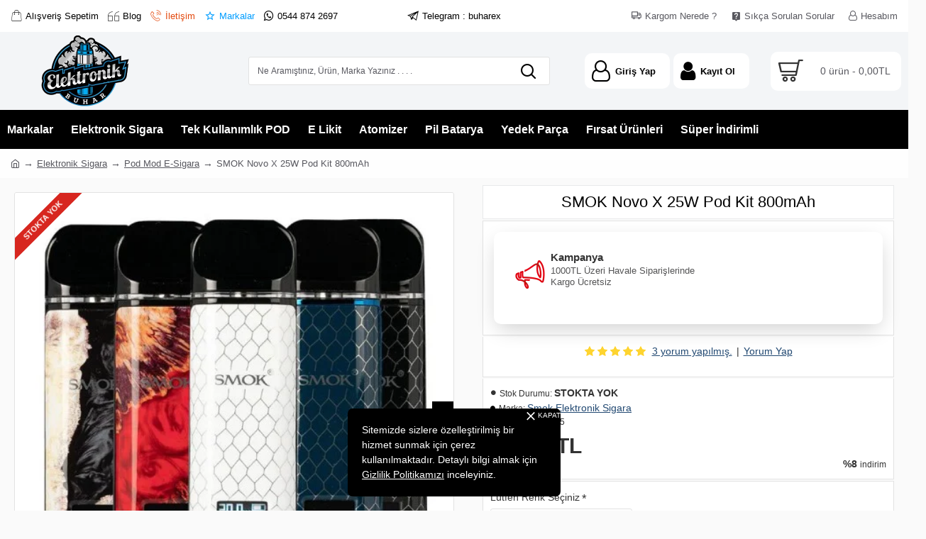

--- FILE ---
content_type: text/html; charset=utf-8
request_url: https://www.buharex.net/smok-novo-x-25w-pod-kit-800mah
body_size: 128673
content:
<!DOCTYPE html><html dir="ltr" lang="tr" class="desktop mac chrome chrome131 webkit oc30 is-guest route-product-product product-1422 store-0 skin-1 desktop-header-active mobile-sticky layout-2" data-jb="14218c54" data-jv="3.1.8" data-ov="3.0.4.0"><head typeof="og:website"><meta charset="UTF-8" /><meta name="viewport" content="width=device-width, initial-scale=1.0"><meta http-equiv="X-UA-Compatible" content="IE=edge"><title>SMOK Novo X 25W Pod Kit 800mAh</title><base href="https://www.buharex.net/" /><meta name="description" content="SMOK NOVO X 25W Pod Kit ✅ Nefes Sensörü ile Ateşleme Yapan NOVO X Cihazı 800mAh Dahili Batarya Kapasitesine ve 0.8oHm 'a Kadar Direnç Kapasitesine Sahiptir." /><meta name="keywords" content="SMOK Novo X 25W VW Pod Kit, SMOK Novo X 25W VW Pod, SMOK Novo X 25W VW, SMOK Novo X 25W, SMOK Novo X, SMOK Novo, Smok 25W, SMOK Novo X Pod, Novo X, Novo X Pod 25W" /><meta property="fb:app_id" content=""/><meta property="og:type" content="product"/><meta property="og:title" content="SMOK Novo X 25W Pod Kit 800mAh"/><meta property="og:url" content="https://www.buharex.net/smok-novo-x-25w-pod-kit-800mah"/><meta property="og:image" content="https://www.buharex.net/image/cache/catalog/easyphoto/1422/smok-novo-x-25w-vw-pod-kit-100-1-jpg-10-600x315w.jpg.webp"/><meta property="og:image:width" content="600"/><meta property="og:image:height" content="315"/><meta property="og:description" content="SMOK Novo X 25W Pod Kit 800mAhÜrün ile Uyumlu Pod (Yedek Kartuş) İçin Bu Linkte Tıklayabilirsiniz:&nbsp;SMOK Novo X Yedek Kartuş25Watt 'a kadar güç vere NOVO X Pod Kit cihazı, Smok markasının Novo modelinin en son sürümüdür. Eski versiyonlarına kıyasla en çok göze çarpan özelliği 0.49 inç OLED ekran"/><meta name="twitter:card" content="summary"/><meta name="twitter:site" content="@"/><meta name="twitter:title" content="SMOK Novo X 25W Pod Kit 800mAh"/><meta name="twitter:image" content="https://www.buharex.net/image/cache/catalog/easyphoto/1422/smok-novo-x-25w-vw-pod-kit-100-1-jpg-10-200x200.jpg.webp"/><meta name="twitter:image:width" content="200"/><meta name="twitter:image:height" content="200"/><meta name="twitter:description" content="SMOK Novo X 25W Pod Kit 800mAhÜrün ile Uyumlu Pod (Yedek Kartuş) İçin Bu Linkte Tıklayabilirsiniz:&nbsp;SMOK Novo X Yedek Kartuş25Watt 'a kadar güç vere NOVO X Pod Kit cihazı, Smok markasının Novo modelinin en son sürümüdür. Eski versiyonlarına kıyasla en çok göze çarpan özelliği 0.49 inç OLED ekran"/> <script>window['Journal'] = {"isPopup":false,"isPhone":false,"isTablet":false,"isDesktop":true,"filterScrollTop":false,"filterUrlValuesSeparator":",","countdownDay":"G\u00fcn","countdownHour":"Saat","countdownMin":"Dakika","countdownSec":"Saniye","globalPageColumnLeftTabletStatus":false,"globalPageColumnRightTabletStatus":false,"scrollTop":true,"scrollToTop":true,"notificationHideAfter":"5000","quickviewPageStyleCloudZoomStatus":true,"quickviewPageStyleAdditionalImagesCarousel":true,"quickviewPageStyleAdditionalImagesCarouselStyleSpeed":"400","quickviewPageStyleAdditionalImagesCarouselStyleAutoPlay":false,"quickviewPageStyleAdditionalImagesCarouselStylePauseOnHover":true,"quickviewPageStyleAdditionalImagesCarouselStyleDelay":"3000","quickviewPageStyleAdditionalImagesCarouselStyleLoop":false,"quickviewPageStyleAdditionalImagesHeightAdjustment":"5","quickviewPageStyleProductStockUpdate":false,"quickviewPageStylePriceUpdate":false,"quickviewPageStyleOptionsSelect":"none","quickviewText":"Quickview","mobileHeaderOn":"tablet","subcategoriesCarouselStyleSpeed":"400","subcategoriesCarouselStyleAutoPlay":false,"subcategoriesCarouselStylePauseOnHover":true,"subcategoriesCarouselStyleDelay":"3000","subcategoriesCarouselStyleLoop":false,"productPageStyleImageCarouselStyleSpeed":"400","productPageStyleImageCarouselStyleAutoPlay":false,"productPageStyleImageCarouselStylePauseOnHover":true,"productPageStyleImageCarouselStyleDelay":"3000","productPageStyleImageCarouselStyleLoop":false,"productPageStyleCloudZoomStatus":true,"productPageStyleCloudZoomPosition":"inner","productPageStyleAdditionalImagesCarousel":true,"productPageStyleAdditionalImagesCarouselStyleSpeed":"500","productPageStyleAdditionalImagesCarouselStyleAutoPlay":true,"productPageStyleAdditionalImagesCarouselStylePauseOnHover":true,"productPageStyleAdditionalImagesCarouselStyleDelay":"3000","productPageStyleAdditionalImagesCarouselStyleLoop":false,"productPageStyleAdditionalImagesHeightAdjustment":"","productPageStyleProductStockUpdate":false,"productPageStylePriceUpdate":true,"productPageStyleOptionsSelect":"none","infiniteScrollStatus":true,"infiniteScrollOffset":"4","infiniteScrollLoadPrev":"\u00d6nceki \u00dcr\u00fcnler","infiniteScrollLoadNext":"Sonraki \u00dcr\u00fcnler","infiniteScrollLoading":"Y\u00fckleniyor L\u00fctfen Bekleyin :)","infiniteScrollNoneLeft":"Listenin Sonuna Geldiniz. Arad\u0131\u011f\u0131n\u0131z \u00dcr\u00fcn\u00fc Bulamad\u0131ysan\u0131z E\u011fer Site \u0130\u00e7i Arama Motorumuzu Kullanabilirsiniz. E\u011flenceli Al\u0131\u015f Veri\u015fler :)","checkoutUrl":"https:\/\/www.buharex.net\/index.php?route=checkout\/checkout","headerHeight":"110","headerCompactHeight":"50","mobileMenuOn":"","searchStyleSearchAutoSuggestStatus":true,"searchStyleSearchAutoSuggestDescription":true,"searchStyleSearchAutoSuggestSubCategories":true,"headerMiniSearchDisplay":"default","stickyStatus":true,"stickyFullHomePadding":false,"stickyFullwidth":true,"stickyAt":"","stickyHeight":"","headerTopBarHeight":"45","topBarStatus":true,"headerType":"classic","headerMobileHeight":"","headerMobileStickyStatus":true,"headerMobileTopBarVisibility":true,"headerMobileTopBarHeight":"30","notification":[{"m":137,"c":"ee7852a1"}],"headerNotice":[{"m":485,"c":"bf172502"}],"columnsCount":0};</script> <script>if(window.NodeList&&!NodeList.prototype.forEach){NodeList.prototype.forEach=Array.prototype.forEach;}
(function(){if(Journal['isPhone']){return;}
var wrappers=['search','cart','cart-content','logo','language','currency'];var documentClassList=document.documentElement.classList;function extractClassList(){return['desktop','tablet','phone','desktop-header-active','mobile-header-active','mobile-menu-active'].filter(function(cls){return documentClassList.contains(cls);});}
function mqr(mqls,listener){Object.keys(mqls).forEach(function(k){mqls[k].addListener(listener);});listener();}
function mobileMenu(){console.warn('mobile menu!');var element=document.querySelector('#main-menu');var wrapper=document.querySelector('.mobile-main-menu-wrapper');if(element&&wrapper){wrapper.appendChild(element);}
var main_menu=document.querySelector('.main-menu');if(main_menu){main_menu.classList.add('accordion-menu');}
document.querySelectorAll('.main-menu .dropdown-toggle').forEach(function(element){element.classList.remove('dropdown-toggle');element.classList.add('collapse-toggle');element.removeAttribute('data-toggle');});document.querySelectorAll('.main-menu .dropdown-menu').forEach(function(element){element.classList.remove('dropdown-menu');element.classList.remove('j-dropdown');element.classList.add('collapse');});}
function desktopMenu(){console.warn('desktop menu!');var element=document.querySelector('#main-menu');var wrapper=document.querySelector('.desktop-main-menu-wrapper');if(element&&wrapper){wrapper.insertBefore(element,document.querySelector('#main-menu-2'));}
var main_menu=document.querySelector('.main-menu');if(main_menu){main_menu.classList.remove('accordion-menu');}
document.querySelectorAll('.main-menu .collapse-toggle').forEach(function(element){element.classList.add('dropdown-toggle');element.classList.remove('collapse-toggle');element.setAttribute('data-toggle','dropdown');});document.querySelectorAll('.main-menu .collapse').forEach(function(element){element.classList.add('dropdown-menu');element.classList.add('j-dropdown');element.classList.remove('collapse');});document.body.classList.remove('mobile-wrapper-open');}
function mobileHeader(){console.warn('mobile header!');Object.keys(wrappers).forEach(function(k){var element=document.querySelector('#'+wrappers[k]);var wrapper=document.querySelector('.mobile-'+wrappers[k]+'-wrapper');if(element&&wrapper){wrapper.appendChild(element);}
if(wrappers[k]==='cart-content'){if(element){element.classList.remove('j-dropdown');element.classList.remove('dropdown-menu');}}});var search=document.querySelector('#search');var cart=document.querySelector('#cart');if(search&&(Journal['searchStyle']==='full')){search.classList.remove('full-search');search.classList.add('mini-search');}
if(cart&&(Journal['cartStyle']==='full')){cart.classList.remove('full-cart');cart.classList.add('mini-cart')}}
function desktopHeader(){console.warn('desktop header!');Object.keys(wrappers).forEach(function(k){var element=document.querySelector('#'+wrappers[k]);var wrapper=document.querySelector('.desktop-'+wrappers[k]+'-wrapper');if(wrappers[k]==='cart-content'){if(element){element.classList.add('j-dropdown');element.classList.add('dropdown-menu');document.querySelector('#cart').appendChild(element);}}else{if(element&&wrapper){wrapper.appendChild(element);}}});var search=document.querySelector('#search');var cart=document.querySelector('#cart');if(search&&(Journal['searchStyle']==='full')){search.classList.remove('mini-search');search.classList.add('full-search');}
if(cart&&(Journal['cartStyle']==='full')){cart.classList.remove('mini-cart');cart.classList.add('full-cart');}
documentClassList.remove('mobile-cart-content-container-open');documentClassList.remove('mobile-main-menu-container-open');documentClassList.remove('mobile-overlay');}
function moveElements(classList){if(classList.includes('mobile-header-active')){mobileHeader();mobileMenu();}else if(classList.includes('mobile-menu-active')){desktopHeader();mobileMenu();}else{desktopHeader();desktopMenu();}}
var mqls={phone:window.matchMedia('(max-width: 768px)'),tablet:window.matchMedia('(max-width: 1024px)'),menu:window.matchMedia('(max-width: '+Journal['mobileMenuOn']+'px)')};mqr(mqls,function(){var oldClassList=extractClassList();if(Journal['isDesktop']){if(mqls.phone.matches){documentClassList.remove('desktop');documentClassList.remove('tablet');documentClassList.add('mobile');documentClassList.add('phone');}else if(mqls.tablet.matches){documentClassList.remove('desktop');documentClassList.remove('phone');documentClassList.add('mobile');documentClassList.add('tablet');}else{documentClassList.remove('mobile');documentClassList.remove('phone');documentClassList.remove('tablet');documentClassList.add('desktop');}
if(documentClassList.contains('phone')||(documentClassList.contains('tablet')&&Journal['mobileHeaderOn']==='tablet')){documentClassList.remove('desktop-header-active');documentClassList.add('mobile-header-active');}else{documentClassList.remove('mobile-header-active');documentClassList.add('desktop-header-active');}}
if(documentClassList.contains('desktop-header-active')&&mqls.menu.matches){documentClassList.add('mobile-menu-active');}else{documentClassList.remove('mobile-menu-active');}
var newClassList=extractClassList();if(oldClassList.join(' ')!==newClassList.join(' ')){if(documentClassList.contains('safari')&&!documentClassList.contains('ipad')&&navigator.maxTouchPoints&&navigator.maxTouchPoints>2){window.fetch('index.php?route=journal3/journal3/device_detect',{method:'POST',body:'device=ipad',headers:{'Content-Type':'application/x-www-form-urlencoded'}}).then(function(data){return data.json();}).then(function(data){if(data.response.reload){window.location.reload();}});}
if(document.readyState==='loading'){document.addEventListener('DOMContentLoaded',function(){moveElements(newClassList);});}else{moveElements(newClassList);}}});})();(function(){var cookies={};var style=document.createElement('style');var documentClassList=document.documentElement.classList;document.head.appendChild(style);document.cookie.split('; ').forEach(function(c){var cc=c.split('=');cookies[cc[0]]=cc[1];});if(Journal['popup']){for(var i in Journal['popup']){if(!cookies['p-'+Journal['popup'][i]['c']]){documentClassList.add('popup-open');documentClassList.add('popup-center');break;}}}
if(Journal['notification']){for(var i in Journal['notification']){if(cookies['n-'+Journal['notification'][i]['c']]){style.sheet.insertRule('.module-notification-'+Journal['notification'][i]['m']+'{ display:none }');}}}
if(Journal['headerNotice']){for(var i in Journal['headerNotice']){if(cookies['hn-'+Journal['headerNotice'][i]['c']]){style.sheet.insertRule('.module-header_notice-'+Journal['headerNotice'][i]['m']+'{ display:none }');}}}
if(Journal['layoutNotice']){for(var i in Journal['layoutNotice']){if(cookies['ln-'+Journal['layoutNotice'][i]['c']]){style.sheet.insertRule('.module-layout_notice-'+Journal['layoutNotice'][i]['m']+'{ display:none }');}}}})();</script> <style>html{font-family:sans-serif;-ms-text-size-adjust:100%;-webkit-text-size-adjust:100%}body{margin:0}article,aside,details,figcaption,figure,footer,header,hgroup,main,menu,nav,section,summary{display:block}audio,canvas,progress,video{display:inline-block;vertical-align:baseline}audio:not([controls]){display:none;height:0}[hidden],template{display:none}a{background-color:transparent}a:active,a:hover{outline:0}abbr[title]{border-bottom:none;text-decoration:underline;-webkit-text-decoration:underline dotted;-moz-text-decoration:underline dotted;text-decoration:underline dotted}b,strong{font-weight:700}dfn{font-style:italic}h1{font-size:2em;margin:.67em 0}mark{background:#ff0;color:#000}small{font-size:80%}sub,sup{font-size:75%;line-height:0;position:relative;vertical-align:baseline}sup{top:-.5em}sub{bottom:-.25em}img{border:0}svg:not(:root){overflow:hidden}figure{margin:1em
40px}hr{-webkit-box-sizing:content-box;-moz-box-sizing:content-box;box-sizing:content-box;height:0}pre{overflow:auto}code,kbd,pre,samp{font-family:monospace,monospace;font-size:1em}button,input,optgroup,select,textarea{color:inherit;font:inherit;margin:0}button{overflow:visible}button,select{text-transform:none}button,html input[type=button],input[type=reset],input[type=submit]{-webkit-appearance:button;cursor:pointer}button[disabled],html input[disabled]{cursor:default}button::-moz-focus-inner,input::-moz-focus-inner{border:0;padding:0}input{line-height:normal}input[type=checkbox],input[type=radio]{-webkit-box-sizing:border-box;-moz-box-sizing:border-box;box-sizing:border-box;padding:0}input[type=number]::-webkit-inner-spin-button,input[type=number]::-webkit-outer-spin-button{height:auto}input[type=search]{-webkit-appearance:textfield;-webkit-box-sizing:content-box;-moz-box-sizing:content-box;box-sizing:content-box}input[type=search]::-webkit-search-cancel-button,input[type=search]::-webkit-search-decoration{-webkit-appearance:none}fieldset{border:1px
solid silver;margin:0
2px;padding:.35em .625em .75em}legend{border:0;padding:0}textarea{overflow:auto}optgroup{font-weight:700}table{border-collapse:collapse;border-spacing:0}td,th{padding:0}@media
print{*,:after,:before{color:#000!important;text-shadow:none!important;background:0 0!important;-webkit-box-shadow:none!important;box-shadow:none!important}a,a:visited{text-decoration:underline}a[href]:after{content:" (" attr(href) ")"}abbr[title]:after{content:" (" attr(title) ")"}a[href^="#"]:after,a[href^="javascript:"]:after{content:""}blockquote,pre{border:1px
solid #999;page-break-inside:avoid}thead{display:table-header-group}img,tr{page-break-inside:avoid}img{max-width:100%!important}h2,h3,p{orphans:3;widows:3}h2,h3{page-break-after:avoid}.navbar{display:none}.btn>.caret,.dropup>.btn>.caret{border-top-color:#000!important}.label{border:1px
solid #000}.table{border-collapse:collapse!important}.table td,.table
th{background-color:#fff!important}.table-bordered td,.table-bordered
th{border:1px
solid #ddd!important}}@font-face{font-family:"Glyphicons Halflings";src:url(/catalog/view/javascript/bootstrap/fonts/glyphicons-halflings-regular.eot);src:url(/catalog/view/javascript/bootstrap/fonts/glyphicons-halflings-regular.eot?#iefix) format("embedded-opentype"),url(/catalog/view/javascript/bootstrap/fonts/glyphicons-halflings-regular.woff2) format("woff2"),url(/catalog/view/javascript/bootstrap/fonts/glyphicons-halflings-regular.woff) format("woff"),url(/catalog/view/javascript/bootstrap/fonts/glyphicons-halflings-regular.ttf) format("truetype"),url(/catalog/view/javascript/bootstrap/fonts/glyphicons-halflings-regular.svg#glyphicons_halflingsregular) format("svg");font-display:swap}.glyphicon{position:relative;top:1px;display:inline-block;font-family:"Glyphicons Halflings";font-style:normal;font-weight:400;line-height:1;-webkit-font-smoothing:antialiased;-moz-osx-font-smoothing:grayscale}.glyphicon-asterisk:before{content:"\002a"}.glyphicon-plus:before{content:"\002b"}.glyphicon-eur:before,.glyphicon-euro:before{content:"\20ac"}.glyphicon-minus:before{content:"\2212"}.glyphicon-cloud:before{content:"\2601"}.glyphicon-envelope:before{content:"\2709"}.glyphicon-pencil:before{content:"\270f"}.glyphicon-glass:before{content:"\e001"}.glyphicon-music:before{content:"\e002"}.glyphicon-search:before{content:"\e003"}.glyphicon-heart:before{content:"\e005"}.glyphicon-star:before{content:"\e006"}.glyphicon-star-empty:before{content:"\e007"}.glyphicon-user:before{content:"\e008"}.glyphicon-film:before{content:"\e009"}.glyphicon-th-large:before{content:"\e010"}.glyphicon-th:before{content:"\e011"}.glyphicon-th-list:before{content:"\e012"}.glyphicon-ok:before{content:"\e013"}.glyphicon-remove:before{content:"\e014"}.glyphicon-zoom-in:before{content:"\e015"}.glyphicon-zoom-out:before{content:"\e016"}.glyphicon-off:before{content:"\e017"}.glyphicon-signal:before{content:"\e018"}.glyphicon-cog:before{content:"\e019"}.glyphicon-trash:before{content:"\e020"}.glyphicon-home:before{content:"\e021"}.glyphicon-file:before{content:"\e022"}.glyphicon-time:before{content:"\e023"}.glyphicon-road:before{content:"\e024"}.glyphicon-download-alt:before{content:"\e025"}.glyphicon-download:before{content:"\e026"}.glyphicon-upload:before{content:"\e027"}.glyphicon-inbox:before{content:"\e028"}.glyphicon-play-circle:before{content:"\e029"}.glyphicon-repeat:before{content:"\e030"}.glyphicon-refresh:before{content:"\e031"}.glyphicon-list-alt:before{content:"\e032"}.glyphicon-lock:before{content:"\e033"}.glyphicon-flag:before{content:"\e034"}.glyphicon-headphones:before{content:"\e035"}.glyphicon-volume-off:before{content:"\e036"}.glyphicon-volume-down:before{content:"\e037"}.glyphicon-volume-up:before{content:"\e038"}.glyphicon-qrcode:before{content:"\e039"}.glyphicon-barcode:before{content:"\e040"}.glyphicon-tag:before{content:"\e041"}.glyphicon-tags:before{content:"\e042"}.glyphicon-book:before{content:"\e043"}.glyphicon-bookmark:before{content:"\e044"}.glyphicon-print:before{content:"\e045"}.glyphicon-camera:before{content:"\e046"}.glyphicon-font:before{content:"\e047"}.glyphicon-bold:before{content:"\e048"}.glyphicon-italic:before{content:"\e049"}.glyphicon-text-height:before{content:"\e050"}.glyphicon-text-width:before{content:"\e051"}.glyphicon-align-left:before{content:"\e052"}.glyphicon-align-center:before{content:"\e053"}.glyphicon-align-right:before{content:"\e054"}.glyphicon-align-justify:before{content:"\e055"}.glyphicon-list:before{content:"\e056"}.glyphicon-indent-left:before{content:"\e057"}.glyphicon-indent-right:before{content:"\e058"}.glyphicon-facetime-video:before{content:"\e059"}.glyphicon-picture:before{content:"\e060"}.glyphicon-map-marker:before{content:"\e062"}.glyphicon-adjust:before{content:"\e063"}.glyphicon-tint:before{content:"\e064"}.glyphicon-edit:before{content:"\e065"}.glyphicon-share:before{content:"\e066"}.glyphicon-check:before{content:"\e067"}.glyphicon-move:before{content:"\e068"}.glyphicon-step-backward:before{content:"\e069"}.glyphicon-fast-backward:before{content:"\e070"}.glyphicon-backward:before{content:"\e071"}.glyphicon-play:before{content:"\e072"}.glyphicon-pause:before{content:"\e073"}.glyphicon-stop:before{content:"\e074"}.glyphicon-forward:before{content:"\e075"}.glyphicon-fast-forward:before{content:"\e076"}.glyphicon-step-forward:before{content:"\e077"}.glyphicon-eject:before{content:"\e078"}.glyphicon-chevron-left:before{content:"\e079"}.glyphicon-chevron-right:before{content:"\e080"}.glyphicon-plus-sign:before{content:"\e081"}.glyphicon-minus-sign:before{content:"\e082"}.glyphicon-remove-sign:before{content:"\e083"}.glyphicon-ok-sign:before{content:"\e084"}.glyphicon-question-sign:before{content:"\e085"}.glyphicon-info-sign:before{content:"\e086"}.glyphicon-screenshot:before{content:"\e087"}.glyphicon-remove-circle:before{content:"\e088"}.glyphicon-ok-circle:before{content:"\e089"}.glyphicon-ban-circle:before{content:"\e090"}.glyphicon-arrow-left:before{content:"\e091"}.glyphicon-arrow-right:before{content:"\e092"}.glyphicon-arrow-up:before{content:"\e093"}.glyphicon-arrow-down:before{content:"\e094"}.glyphicon-share-alt:before{content:"\e095"}.glyphicon-resize-full:before{content:"\e096"}.glyphicon-resize-small:before{content:"\e097"}.glyphicon-exclamation-sign:before{content:"\e101"}.glyphicon-gift:before{content:"\e102"}.glyphicon-leaf:before{content:"\e103"}.glyphicon-fire:before{content:"\e104"}.glyphicon-eye-open:before{content:"\e105"}.glyphicon-eye-close:before{content:"\e106"}.glyphicon-warning-sign:before{content:"\e107"}.glyphicon-plane:before{content:"\e108"}.glyphicon-calendar:before{content:"\e109"}.glyphicon-random:before{content:"\e110"}.glyphicon-comment:before{content:"\e111"}.glyphicon-magnet:before{content:"\e112"}.glyphicon-chevron-up:before{content:"\e113"}.glyphicon-chevron-down:before{content:"\e114"}.glyphicon-retweet:before{content:"\e115"}.glyphicon-shopping-cart:before{content:"\e116"}.glyphicon-folder-close:before{content:"\e117"}.glyphicon-folder-open:before{content:"\e118"}.glyphicon-resize-vertical:before{content:"\e119"}.glyphicon-resize-horizontal:before{content:"\e120"}.glyphicon-hdd:before{content:"\e121"}.glyphicon-bullhorn:before{content:"\e122"}.glyphicon-bell:before{content:"\e123"}.glyphicon-certificate:before{content:"\e124"}.glyphicon-thumbs-up:before{content:"\e125"}.glyphicon-thumbs-down:before{content:"\e126"}.glyphicon-hand-right:before{content:"\e127"}.glyphicon-hand-left:before{content:"\e128"}.glyphicon-hand-up:before{content:"\e129"}.glyphicon-hand-down:before{content:"\e130"}.glyphicon-circle-arrow-right:before{content:"\e131"}.glyphicon-circle-arrow-left:before{content:"\e132"}.glyphicon-circle-arrow-up:before{content:"\e133"}.glyphicon-circle-arrow-down:before{content:"\e134"}.glyphicon-globe:before{content:"\e135"}.glyphicon-wrench:before{content:"\e136"}.glyphicon-tasks:before{content:"\e137"}.glyphicon-filter:before{content:"\e138"}.glyphicon-briefcase:before{content:"\e139"}.glyphicon-fullscreen:before{content:"\e140"}.glyphicon-dashboard:before{content:"\e141"}.glyphicon-paperclip:before{content:"\e142"}.glyphicon-heart-empty:before{content:"\e143"}.glyphicon-link:before{content:"\e144"}.glyphicon-phone:before{content:"\e145"}.glyphicon-pushpin:before{content:"\e146"}.glyphicon-usd:before{content:"\e148"}.glyphicon-gbp:before{content:"\e149"}.glyphicon-sort:before{content:"\e150"}.glyphicon-sort-by-alphabet:before{content:"\e151"}.glyphicon-sort-by-alphabet-alt:before{content:"\e152"}.glyphicon-sort-by-order:before{content:"\e153"}.glyphicon-sort-by-order-alt:before{content:"\e154"}.glyphicon-sort-by-attributes:before{content:"\e155"}.glyphicon-sort-by-attributes-alt:before{content:"\e156"}.glyphicon-unchecked:before{content:"\e157"}.glyphicon-expand:before{content:"\e158"}.glyphicon-collapse-down:before{content:"\e159"}.glyphicon-collapse-up:before{content:"\e160"}.glyphicon-log-in:before{content:"\e161"}.glyphicon-flash:before{content:"\e162"}.glyphicon-log-out:before{content:"\e163"}.glyphicon-new-window:before{content:"\e164"}.glyphicon-record:before{content:"\e165"}.glyphicon-save:before{content:"\e166"}.glyphicon-open:before{content:"\e167"}.glyphicon-saved:before{content:"\e168"}.glyphicon-import:before{content:"\e169"}.glyphicon-export:before{content:"\e170"}.glyphicon-send:before{content:"\e171"}.glyphicon-floppy-disk:before{content:"\e172"}.glyphicon-floppy-saved:before{content:"\e173"}.glyphicon-floppy-remove:before{content:"\e174"}.glyphicon-floppy-save:before{content:"\e175"}.glyphicon-floppy-open:before{content:"\e176"}.glyphicon-credit-card:before{content:"\e177"}.glyphicon-transfer:before{content:"\e178"}.glyphicon-cutlery:before{content:"\e179"}.glyphicon-header:before{content:"\e180"}.glyphicon-compressed:before{content:"\e181"}.glyphicon-earphone:before{content:"\e182"}.glyphicon-phone-alt:before{content:"\e183"}.glyphicon-tower:before{content:"\e184"}.glyphicon-stats:before{content:"\e185"}.glyphicon-sd-video:before{content:"\e186"}.glyphicon-hd-video:before{content:"\e187"}.glyphicon-subtitles:before{content:"\e188"}.glyphicon-sound-stereo:before{content:"\e189"}.glyphicon-sound-dolby:before{content:"\e190"}.glyphicon-sound-5-1:before{content:"\e191"}.glyphicon-sound-6-1:before{content:"\e192"}.glyphicon-sound-7-1:before{content:"\e193"}.glyphicon-copyright-mark:before{content:"\e194"}.glyphicon-registration-mark:before{content:"\e195"}.glyphicon-cloud-download:before{content:"\e197"}.glyphicon-cloud-upload:before{content:"\e198"}.glyphicon-tree-conifer:before{content:"\e199"}.glyphicon-tree-deciduous:before{content:"\e200"}.glyphicon-cd:before{content:"\e201"}.glyphicon-save-file:before{content:"\e202"}.glyphicon-open-file:before{content:"\e203"}.glyphicon-level-up:before{content:"\e204"}.glyphicon-copy:before{content:"\e205"}.glyphicon-paste:before{content:"\e206"}.glyphicon-alert:before{content:"\e209"}.glyphicon-equalizer:before{content:"\e210"}.glyphicon-king:before{content:"\e211"}.glyphicon-queen:before{content:"\e212"}.glyphicon-pawn:before{content:"\e213"}.glyphicon-bishop:before{content:"\e214"}.glyphicon-knight:before{content:"\e215"}.glyphicon-baby-formula:before{content:"\e216"}.glyphicon-tent:before{content:"\26fa"}.glyphicon-blackboard:before{content:"\e218"}.glyphicon-bed:before{content:"\e219"}.glyphicon-apple:before{content:"\f8ff"}.glyphicon-erase:before{content:"\e221"}.glyphicon-hourglass:before{content:"\231b"}.glyphicon-lamp:before{content:"\e223"}.glyphicon-duplicate:before{content:"\e224"}.glyphicon-piggy-bank:before{content:"\e225"}.glyphicon-scissors:before{content:"\e226"}.glyphicon-bitcoin:before{content:"\e227"}.glyphicon-btc:before{content:"\e227"}.glyphicon-xbt:before{content:"\e227"}.glyphicon-yen:before{content:"\00a5"}.glyphicon-jpy:before{content:"\00a5"}.glyphicon-ruble:before{content:"\20bd"}.glyphicon-rub:before{content:"\20bd"}.glyphicon-scale:before{content:"\e230"}.glyphicon-ice-lolly:before{content:"\e231"}.glyphicon-ice-lolly-tasted:before{content:"\e232"}.glyphicon-education:before{content:"\e233"}.glyphicon-option-horizontal:before{content:"\e234"}.glyphicon-option-vertical:before{content:"\e235"}.glyphicon-menu-hamburger:before{content:"\e236"}.glyphicon-modal-window:before{content:"\e237"}.glyphicon-oil:before{content:"\e238"}.glyphicon-grain:before{content:"\e239"}.glyphicon-sunglasses:before{content:"\e240"}.glyphicon-text-size:before{content:"\e241"}.glyphicon-text-color:before{content:"\e242"}.glyphicon-text-background:before{content:"\e243"}.glyphicon-object-align-top:before{content:"\e244"}.glyphicon-object-align-bottom:before{content:"\e245"}.glyphicon-object-align-horizontal:before{content:"\e246"}.glyphicon-object-align-left:before{content:"\e247"}.glyphicon-object-align-vertical:before{content:"\e248"}.glyphicon-object-align-right:before{content:"\e249"}.glyphicon-triangle-right:before{content:"\e250"}.glyphicon-triangle-left:before{content:"\e251"}.glyphicon-triangle-bottom:before{content:"\e252"}.glyphicon-triangle-top:before{content:"\e253"}.glyphicon-console:before{content:"\e254"}.glyphicon-superscript:before{content:"\e255"}.glyphicon-subscript:before{content:"\e256"}.glyphicon-menu-left:before{content:"\e257"}.glyphicon-menu-right:before{content:"\e258"}.glyphicon-menu-down:before{content:"\e259"}.glyphicon-menu-up:before{content:"\e260"}*{-webkit-box-sizing:border-box;-moz-box-sizing:border-box;box-sizing:border-box}:after,:before{-webkit-box-sizing:border-box;-moz-box-sizing:border-box;box-sizing:border-box}html{font-size:10px;-webkit-tap-highlight-color:rgba(0,0,0,0)}body{font-family:"Helvetica Neue",Helvetica,Arial,sans-serif;font-size:14px;line-height:1.42857143;color:#333;background-color:#fff}button,input,select,textarea{font-family:inherit;font-size:inherit;line-height:inherit}a{color:#224972;text-decoration:none}a:focus,a:hover{color:#23527c;text-decoration:underline}a:focus{outline:5px
auto -webkit-focus-ring-color;outline-offset:-2px}figure{margin:0}img{vertical-align:middle}.carousel-inner>.item>a>img,.carousel-inner>.item>img,.img-responsive,.thumbnail a>img,.thumbnail>img{display:block;max-width:100%;height:auto}.img-rounded{border-radius:6px}.img-thumbnail{padding:4px;line-height:1.42857143;background-color:#fff;border:1px
solid #ddd;border-radius:4px;-webkit-transition:all .2s ease-in-out;-o-transition:all .2s ease-in-out;transition:all .2s ease-in-out;display:inline-block;max-width:100%;height:auto}.img-circle{border-radius:50%}hr{margin-top:20px;margin-bottom:20px;border:0;border-top:1px solid #eee}.sr-only{position:absolute;width:1px;height:1px;padding:0;margin:-1px;overflow:hidden;clip:rect(0,0,0,0);border:0}.sr-only-focusable:active,.sr-only-focusable:focus{position:static;width:auto;height:auto;margin:0;overflow:visible;clip:auto}[role=button]{cursor:pointer}.h1,.h2,.h3,.h4,.h5,.h6,h1,h2,h3,h4,h5,h6{font-family:inherit;font-weight:500;line-height:1.1;color:inherit}.h1 .small,.h1 small,.h2 .small,.h2 small,.h3 .small,.h3 small,.h4 .small,.h4 small,.h5 .small,.h5 small,.h6 .small,.h6 small,h1 .small,h1 small,h2 .small,h2 small,h3 .small,h3 small,h4 .small,h4 small,h5 .small,h5 small,h6 .small,h6
small{font-weight:400;line-height:1;color:#777}.h1,.h2,.h3,h1,h2,h3{margin-top:20px;margin-bottom:10px}.h1 .small,.h1 small,.h2 .small,.h2 small,.h3 .small,.h3 small,h1 .small,h1 small,h2 .small,h2 small,h3 .small,h3
small{font-size:65%}.h4,.h5,.h6,h4,h5,h6{margin-top:10px;margin-bottom:10px}.h4 .small,.h4 small,.h5 .small,.h5 small,.h6 .small,.h6 small,h4 .small,h4 small,h5 .small,h5 small,h6 .small,h6
small{font-size:75%}.h1,h1{font-size:36px}.h2,h2{font-size:30px}.h3,h3{font-size:24px}.h4,h4{font-size:18px}.h5,h5{font-size:14px}.h6,h6{font-size:12px}p{margin:0
0 10px}.lead{margin-bottom:20px;font-size:16px;font-weight:300;line-height:1.4}@media (min-width:768px){.lead{font-size:21px}}.small,small{font-size:85%}.mark,mark{padding:.2em;background-color:#fcf8e3}.text-left{text-align:left}.text-right{text-align:right}.text-center{text-align:center}.text-justify{text-align:justify}.text-nowrap{white-space:nowrap}.text-lowercase{text-transform:lowercase}.text-uppercase{text-transform:uppercase}.text-capitalize{text-transform:capitalize}.text-muted{color:#777}.text-primary{color:#224972}a.text-primary:focus,a.text-primary:hover{color:#286090}.text-success{color:#3c763d}a.text-success:focus,a.text-success:hover{color:#2b542c}.text-info{color:#31708f}a.text-info:focus,a.text-info:hover{color:#245269}.text-warning{color:#8a6d3b}a.text-warning:focus,a.text-warning:hover{color:#66512c}.text-danger{color:#a94442}a.text-danger:focus,a.text-danger:hover{color:#843534}.bg-primary{color:#fff;background-color:#224972}a.bg-primary:focus,a.bg-primary:hover{background-color:#286090}.bg-success{background-color:#dff0d8}a.bg-success:focus,a.bg-success:hover{background-color:#c1e2b3}.bg-info{background-color:#d9edf7}a.bg-info:focus,a.bg-info:hover{background-color:#afd9ee}.bg-warning{background-color:#fcf8e3}a.bg-warning:focus,a.bg-warning:hover{background-color:#f7ecb5}.bg-danger{background-color:#f2dede}a.bg-danger:focus,a.bg-danger:hover{background-color:#e4b9b9}.page-header{padding-bottom:9px;margin:40px
0 20px;border-bottom:1px solid #eee}ol,ul{margin-top:0;margin-bottom:10px}ol ol,ol ul,ul ol,ul
ul{margin-bottom:0}.list-unstyled{padding-left:0;list-style:none}.list-inline{padding-left:0;list-style:none;margin-left:-5px}.list-inline>li{display:inline-block;padding-right:5px;padding-left:5px}dl{margin-top:0;margin-bottom:20px}dd,dt{line-height:1.42857143}dt{font-weight:700}dd{margin-left:0}@media (min-width:768px){.dl-horizontal
dt{float:left;width:160px;clear:left;text-align:right;overflow:hidden;text-overflow:ellipsis;white-space:nowrap}.dl-horizontal
dd{margin-left:180px}}abbr[data-original-title],abbr[title]{cursor:help}.initialism{font-size:90%;text-transform:uppercase}blockquote{padding:10px
20px;margin:0
0 20px;font-size:17.5px;border-left:5px solid #eee}blockquote ol:last-child,blockquote p:last-child,blockquote ul:last-child{margin-bottom:0}blockquote .small,blockquote footer,blockquote
small{display:block;font-size:80%;line-height:1.42857143;color:#777}blockquote .small:before,blockquote footer:before,blockquote small:before{content:"\2014 \00A0"}.blockquote-reverse,blockquote.pull-right{padding-right:15px;padding-left:0;text-align:right;border-right:5px solid #eee;border-left:0}.blockquote-reverse .small:before,.blockquote-reverse footer:before,.blockquote-reverse small:before,blockquote.pull-right .small:before,blockquote.pull-right footer:before,blockquote.pull-right small:before{content:""}.blockquote-reverse .small:after,.blockquote-reverse footer:after,.blockquote-reverse small:after,blockquote.pull-right .small:after,blockquote.pull-right footer:after,blockquote.pull-right small:after{content:"\00A0 \2014"}address{margin-bottom:20px;font-style:normal;line-height:1.42857143}code,kbd,pre,samp{font-family:Menlo,Monaco,Consolas,"Courier New",monospace}code{padding:2px
4px;font-size:90%;color:#c7254e;background-color:#f9f2f4;border-radius:4px}kbd{padding:2px
4px;font-size:90%;color:#fff;background-color:#333;border-radius:3px;-webkit-box-shadow:inset 0 -1px 0 rgba(0,0,0,.25);box-shadow:inset 0 -1px 0 rgba(0,0,0,.25)}kbd
kbd{padding:0;font-size:100%;font-weight:700;-webkit-box-shadow:none;box-shadow:none}pre{display:block;padding:9.5px;margin:0
0 10px;font-size:13px;line-height:1.42857143;color:#333;word-break:break-all;word-wrap:break-word;background-color:#f5f5f5;border:1px
solid #ccc;border-radius:4px}pre
code{padding:0;font-size:inherit;color:inherit;white-space:pre-wrap;background-color:transparent;border-radius:0}.pre-scrollable{max-height:340px;overflow-y:scroll}.container{padding-right:15px;padding-left:15px;margin-right:auto;margin-left:auto}@media (min-width:768px){.container{width:750px}}@media (min-width:992px){.container{width:970px}}@media (min-width:1200px){.container{width:1170px}}.container-fluid{padding-right:15px;padding-left:15px;margin-right:auto;margin-left:auto}.row{margin-right:-15px;margin-left:-15px}.row-no-gutters{margin-right:0;margin-left:0}.row-no-gutters [class*=col-]{padding-right:0;padding-left:0}.col-lg-1,.col-lg-10,.col-lg-11,.col-lg-12,.col-lg-2,.col-lg-3,.col-lg-4,.col-lg-5,.col-lg-6,.col-lg-7,.col-lg-8,.col-lg-9,.col-md-1,.col-md-10,.col-md-11,.col-md-12,.col-md-2,.col-md-3,.col-md-4,.col-md-5,.col-md-6,.col-md-7,.col-md-8,.col-md-9,.col-sm-1,.col-sm-10,.col-sm-11,.col-sm-12,.col-sm-2,.col-sm-3,.col-sm-4,.col-sm-5,.col-sm-6,.col-sm-7,.col-sm-8,.col-sm-9,.col-xs-1,.col-xs-10,.col-xs-11,.col-xs-12,.col-xs-2,.col-xs-3,.col-xs-4,.col-xs-5,.col-xs-6,.col-xs-7,.col-xs-8,.col-xs-9{position:relative;min-height:1px;padding-right:15px;padding-left:15px}.col-xs-1,.col-xs-10,.col-xs-11,.col-xs-12,.col-xs-2,.col-xs-3,.col-xs-4,.col-xs-5,.col-xs-6,.col-xs-7,.col-xs-8,.col-xs-9{float:left}.col-xs-12{width:100%}.col-xs-11{width:91.66666667%}.col-xs-10{width:83.33333333%}.col-xs-9{width:75%}.col-xs-8{width:66.66666667%}.col-xs-7{width:58.33333333%}.col-xs-6{width:50%}.col-xs-5{width:41.66666667%}.col-xs-4{width:33.33333333%}.col-xs-3{width:25%}.col-xs-2{width:16.66666667%}.col-xs-1{width:8.33333333%}.col-xs-pull-12{right:100%}.col-xs-pull-11{right:91.66666667%}.col-xs-pull-10{right:83.33333333%}.col-xs-pull-9{right:75%}.col-xs-pull-8{right:66.66666667%}.col-xs-pull-7{right:58.33333333%}.col-xs-pull-6{right:50%}.col-xs-pull-5{right:41.66666667%}.col-xs-pull-4{right:33.33333333%}.col-xs-pull-3{right:25%}.col-xs-pull-2{right:16.66666667%}.col-xs-pull-1{right:8.33333333%}.col-xs-pull-0{right:auto}.col-xs-push-12{left:100%}.col-xs-push-11{left:91.66666667%}.col-xs-push-10{left:83.33333333%}.col-xs-push-9{left:75%}.col-xs-push-8{left:66.66666667%}.col-xs-push-7{left:58.33333333%}.col-xs-push-6{left:50%}.col-xs-push-5{left:41.66666667%}.col-xs-push-4{left:33.33333333%}.col-xs-push-3{left:25%}.col-xs-push-2{left:16.66666667%}.col-xs-push-1{left:8.33333333%}.col-xs-push-0{left:auto}.col-xs-offset-12{margin-left:100%}.col-xs-offset-11{margin-left:91.66666667%}.col-xs-offset-10{margin-left:83.33333333%}.col-xs-offset-9{margin-left:75%}.col-xs-offset-8{margin-left:66.66666667%}.col-xs-offset-7{margin-left:58.33333333%}.col-xs-offset-6{margin-left:50%}.col-xs-offset-5{margin-left:41.66666667%}.col-xs-offset-4{margin-left:33.33333333%}.col-xs-offset-3{margin-left:25%}.col-xs-offset-2{margin-left:16.66666667%}.col-xs-offset-1{margin-left:8.33333333%}.col-xs-offset-0{margin-left:0}@media (min-width:768px){.col-sm-1,.col-sm-10,.col-sm-11,.col-sm-12,.col-sm-2,.col-sm-3,.col-sm-4,.col-sm-5,.col-sm-6,.col-sm-7,.col-sm-8,.col-sm-9{float:left}.col-sm-12{width:100%}.col-sm-11{width:91.66666667%}.col-sm-10{width:83.33333333%}.col-sm-9{width:75%}.col-sm-8{width:66.66666667%}.col-sm-7{width:58.33333333%}.col-sm-6{width:50%}.col-sm-5{width:41.66666667%}.col-sm-4{width:33.33333333%}.col-sm-3{width:25%}.col-sm-2{width:16.66666667%}.col-sm-1{width:8.33333333%}.col-sm-pull-12{right:100%}.col-sm-pull-11{right:91.66666667%}.col-sm-pull-10{right:83.33333333%}.col-sm-pull-9{right:75%}.col-sm-pull-8{right:66.66666667%}.col-sm-pull-7{right:58.33333333%}.col-sm-pull-6{right:50%}.col-sm-pull-5{right:41.66666667%}.col-sm-pull-4{right:33.33333333%}.col-sm-pull-3{right:25%}.col-sm-pull-2{right:16.66666667%}.col-sm-pull-1{right:8.33333333%}.col-sm-pull-0{right:auto}.col-sm-push-12{left:100%}.col-sm-push-11{left:91.66666667%}.col-sm-push-10{left:83.33333333%}.col-sm-push-9{left:75%}.col-sm-push-8{left:66.66666667%}.col-sm-push-7{left:58.33333333%}.col-sm-push-6{left:50%}.col-sm-push-5{left:41.66666667%}.col-sm-push-4{left:33.33333333%}.col-sm-push-3{left:25%}.col-sm-push-2{left:16.66666667%}.col-sm-push-1{left:8.33333333%}.col-sm-push-0{left:auto}.col-sm-offset-12{margin-left:100%}.col-sm-offset-11{margin-left:91.66666667%}.col-sm-offset-10{margin-left:83.33333333%}.col-sm-offset-9{margin-left:75%}.col-sm-offset-8{margin-left:66.66666667%}.col-sm-offset-7{margin-left:58.33333333%}.col-sm-offset-6{margin-left:50%}.col-sm-offset-5{margin-left:41.66666667%}.col-sm-offset-4{margin-left:33.33333333%}.col-sm-offset-3{margin-left:25%}.col-sm-offset-2{margin-left:16.66666667%}.col-sm-offset-1{margin-left:8.33333333%}.col-sm-offset-0{margin-left:0}}@media (min-width:992px){.col-md-1,.col-md-10,.col-md-11,.col-md-12,.col-md-2,.col-md-3,.col-md-4,.col-md-5,.col-md-6,.col-md-7,.col-md-8,.col-md-9{float:left}.col-md-12{width:100%}.col-md-11{width:91.66666667%}.col-md-10{width:83.33333333%}.col-md-9{width:75%}.col-md-8{width:66.66666667%}.col-md-7{width:58.33333333%}.col-md-6{width:50%}.col-md-5{width:41.66666667%}.col-md-4{width:33.33333333%}.col-md-3{width:25%}.col-md-2{width:16.66666667%}.col-md-1{width:8.33333333%}.col-md-pull-12{right:100%}.col-md-pull-11{right:91.66666667%}.col-md-pull-10{right:83.33333333%}.col-md-pull-9{right:75%}.col-md-pull-8{right:66.66666667%}.col-md-pull-7{right:58.33333333%}.col-md-pull-6{right:50%}.col-md-pull-5{right:41.66666667%}.col-md-pull-4{right:33.33333333%}.col-md-pull-3{right:25%}.col-md-pull-2{right:16.66666667%}.col-md-pull-1{right:8.33333333%}.col-md-pull-0{right:auto}.col-md-push-12{left:100%}.col-md-push-11{left:91.66666667%}.col-md-push-10{left:83.33333333%}.col-md-push-9{left:75%}.col-md-push-8{left:66.66666667%}.col-md-push-7{left:58.33333333%}.col-md-push-6{left:50%}.col-md-push-5{left:41.66666667%}.col-md-push-4{left:33.33333333%}.col-md-push-3{left:25%}.col-md-push-2{left:16.66666667%}.col-md-push-1{left:8.33333333%}.col-md-push-0{left:auto}.col-md-offset-12{margin-left:100%}.col-md-offset-11{margin-left:91.66666667%}.col-md-offset-10{margin-left:83.33333333%}.col-md-offset-9{margin-left:75%}.col-md-offset-8{margin-left:66.66666667%}.col-md-offset-7{margin-left:58.33333333%}.col-md-offset-6{margin-left:50%}.col-md-offset-5{margin-left:41.66666667%}.col-md-offset-4{margin-left:33.33333333%}.col-md-offset-3{margin-left:25%}.col-md-offset-2{margin-left:16.66666667%}.col-md-offset-1{margin-left:8.33333333%}.col-md-offset-0{margin-left:0}}@media (min-width:1200px){.col-lg-1,.col-lg-10,.col-lg-11,.col-lg-12,.col-lg-2,.col-lg-3,.col-lg-4,.col-lg-5,.col-lg-6,.col-lg-7,.col-lg-8,.col-lg-9{float:left}.col-lg-12{width:100%}.col-lg-11{width:91.66666667%}.col-lg-10{width:83.33333333%}.col-lg-9{width:75%}.col-lg-8{width:66.66666667%}.col-lg-7{width:58.33333333%}.col-lg-6{width:50%}.col-lg-5{width:41.66666667%}.col-lg-4{width:33.33333333%}.col-lg-3{width:25%}.col-lg-2{width:16.66666667%}.col-lg-1{width:8.33333333%}.col-lg-pull-12{right:100%}.col-lg-pull-11{right:91.66666667%}.col-lg-pull-10{right:83.33333333%}.col-lg-pull-9{right:75%}.col-lg-pull-8{right:66.66666667%}.col-lg-pull-7{right:58.33333333%}.col-lg-pull-6{right:50%}.col-lg-pull-5{right:41.66666667%}.col-lg-pull-4{right:33.33333333%}.col-lg-pull-3{right:25%}.col-lg-pull-2{right:16.66666667%}.col-lg-pull-1{right:8.33333333%}.col-lg-pull-0{right:auto}.col-lg-push-12{left:100%}.col-lg-push-11{left:91.66666667%}.col-lg-push-10{left:83.33333333%}.col-lg-push-9{left:75%}.col-lg-push-8{left:66.66666667%}.col-lg-push-7{left:58.33333333%}.col-lg-push-6{left:50%}.col-lg-push-5{left:41.66666667%}.col-lg-push-4{left:33.33333333%}.col-lg-push-3{left:25%}.col-lg-push-2{left:16.66666667%}.col-lg-push-1{left:8.33333333%}.col-lg-push-0{left:auto}.col-lg-offset-12{margin-left:100%}.col-lg-offset-11{margin-left:91.66666667%}.col-lg-offset-10{margin-left:83.33333333%}.col-lg-offset-9{margin-left:75%}.col-lg-offset-8{margin-left:66.66666667%}.col-lg-offset-7{margin-left:58.33333333%}.col-lg-offset-6{margin-left:50%}.col-lg-offset-5{margin-left:41.66666667%}.col-lg-offset-4{margin-left:33.33333333%}.col-lg-offset-3{margin-left:25%}.col-lg-offset-2{margin-left:16.66666667%}.col-lg-offset-1{margin-left:8.33333333%}.col-lg-offset-0{margin-left:0}}table{background-color:transparent}table col[class*=col-]{position:static;display:table-column;float:none}table td[class*=col-],table th[class*=col-]{position:static;display:table-cell;float:none}caption{padding-top:8px;padding-bottom:8px;color:#777;text-align:left}th{text-align:left}.table{width:100%;max-width:100%;margin-bottom:20px}.table>tbody>tr>td,.table>tbody>tr>th,.table>tfoot>tr>td,.table>tfoot>tr>th,.table>thead>tr>td,.table>thead>tr>th{padding:8px;line-height:1.42857143;vertical-align:top;border-top:1px solid #ddd}.table>thead>tr>th{vertical-align:bottom;border-bottom:2px solid #ddd}.table>caption+thead>tr:first-child>td,.table>caption+thead>tr:first-child>th,.table>colgroup+thead>tr:first-child>td,.table>colgroup+thead>tr:first-child>th,.table>thead:first-child>tr:first-child>td,.table>thead:first-child>tr:first-child>th{border-top:0}.table>tbody+tbody{border-top:2px solid #ddd}.table
.table{background-color:#fff}.table-condensed>tbody>tr>td,.table-condensed>tbody>tr>th,.table-condensed>tfoot>tr>td,.table-condensed>tfoot>tr>th,.table-condensed>thead>tr>td,.table-condensed>thead>tr>th{padding:5px}.table-bordered{border:1px
solid #ddd}.table-bordered>tbody>tr>td,.table-bordered>tbody>tr>th,.table-bordered>tfoot>tr>td,.table-bordered>tfoot>tr>th,.table-bordered>thead>tr>td,.table-bordered>thead>tr>th{border:1px
solid #ddd}.table-bordered>thead>tr>td,.table-bordered>thead>tr>th{border-bottom-width:2px}.table-striped>tbody>tr:nth-of-type(odd){background-color:#f9f9f9}.table-hover>tbody>tr:hover{background-color:#f5f5f5}.table>tbody>tr.active>td,.table>tbody>tr.active>th,.table>tbody>tr>td.active,.table>tbody>tr>th.active,.table>tfoot>tr.active>td,.table>tfoot>tr.active>th,.table>tfoot>tr>td.active,.table>tfoot>tr>th.active,.table>thead>tr.active>td,.table>thead>tr.active>th,.table>thead>tr>td.active,.table>thead>tr>th.active{background-color:#f5f5f5}.table-hover>tbody>tr.active:hover>td,.table-hover>tbody>tr.active:hover>th,.table-hover>tbody>tr:hover>.active,.table-hover>tbody>tr>td.active:hover,.table-hover>tbody>tr>th.active:hover{background-color:#e8e8e8}.table>tbody>tr.success>td,.table>tbody>tr.success>th,.table>tbody>tr>td.success,.table>tbody>tr>th.success,.table>tfoot>tr.success>td,.table>tfoot>tr.success>th,.table>tfoot>tr>td.success,.table>tfoot>tr>th.success,.table>thead>tr.success>td,.table>thead>tr.success>th,.table>thead>tr>td.success,.table>thead>tr>th.success{background-color:#dff0d8}.table-hover>tbody>tr.success:hover>td,.table-hover>tbody>tr.success:hover>th,.table-hover>tbody>tr:hover>.success,.table-hover>tbody>tr>td.success:hover,.table-hover>tbody>tr>th.success:hover{background-color:#d0e9c6}.table>tbody>tr.info>td,.table>tbody>tr.info>th,.table>tbody>tr>td.info,.table>tbody>tr>th.info,.table>tfoot>tr.info>td,.table>tfoot>tr.info>th,.table>tfoot>tr>td.info,.table>tfoot>tr>th.info,.table>thead>tr.info>td,.table>thead>tr.info>th,.table>thead>tr>td.info,.table>thead>tr>th.info{background-color:#d9edf7}.table-hover>tbody>tr.info:hover>td,.table-hover>tbody>tr.info:hover>th,.table-hover>tbody>tr:hover>.info,.table-hover>tbody>tr>td.info:hover,.table-hover>tbody>tr>th.info:hover{background-color:#c4e3f3}.table>tbody>tr.warning>td,.table>tbody>tr.warning>th,.table>tbody>tr>td.warning,.table>tbody>tr>th.warning,.table>tfoot>tr.warning>td,.table>tfoot>tr.warning>th,.table>tfoot>tr>td.warning,.table>tfoot>tr>th.warning,.table>thead>tr.warning>td,.table>thead>tr.warning>th,.table>thead>tr>td.warning,.table>thead>tr>th.warning{background-color:#fcf8e3}.table-hover>tbody>tr.warning:hover>td,.table-hover>tbody>tr.warning:hover>th,.table-hover>tbody>tr:hover>.warning,.table-hover>tbody>tr>td.warning:hover,.table-hover>tbody>tr>th.warning:hover{background-color:#faf2cc}.table>tbody>tr.danger>td,.table>tbody>tr.danger>th,.table>tbody>tr>td.danger,.table>tbody>tr>th.danger,.table>tfoot>tr.danger>td,.table>tfoot>tr.danger>th,.table>tfoot>tr>td.danger,.table>tfoot>tr>th.danger,.table>thead>tr.danger>td,.table>thead>tr.danger>th,.table>thead>tr>td.danger,.table>thead>tr>th.danger{background-color:#f2dede}.table-hover>tbody>tr.danger:hover>td,.table-hover>tbody>tr.danger:hover>th,.table-hover>tbody>tr:hover>.danger,.table-hover>tbody>tr>td.danger:hover,.table-hover>tbody>tr>th.danger:hover{background-color:#ebcccc}.table-responsive{min-height:.01%;overflow-x:auto}@media screen and (max-width:767px){.table-responsive{width:100%;margin-bottom:15px;overflow-y:hidden;-ms-overflow-style:-ms-autohiding-scrollbar;border:1px
solid #ddd}.table-responsive>.table{margin-bottom:0}.table-responsive>.table>tbody>tr>td,.table-responsive>.table>tbody>tr>th,.table-responsive>.table>tfoot>tr>td,.table-responsive>.table>tfoot>tr>th,.table-responsive>.table>thead>tr>td,.table-responsive>.table>thead>tr>th{white-space:nowrap}.table-responsive>.table-bordered{border:0}.table-responsive>.table-bordered>tbody>tr>td:first-child,.table-responsive>.table-bordered>tbody>tr>th:first-child,.table-responsive>.table-bordered>tfoot>tr>td:first-child,.table-responsive>.table-bordered>tfoot>tr>th:first-child,.table-responsive>.table-bordered>thead>tr>td:first-child,.table-responsive>.table-bordered>thead>tr>th:first-child{border-left:0}.table-responsive>.table-bordered>tbody>tr>td:last-child,.table-responsive>.table-bordered>tbody>tr>th:last-child,.table-responsive>.table-bordered>tfoot>tr>td:last-child,.table-responsive>.table-bordered>tfoot>tr>th:last-child,.table-responsive>.table-bordered>thead>tr>td:last-child,.table-responsive>.table-bordered>thead>tr>th:last-child{border-right:0}.table-responsive>.table-bordered>tbody>tr:last-child>td,.table-responsive>.table-bordered>tbody>tr:last-child>th,.table-responsive>.table-bordered>tfoot>tr:last-child>td,.table-responsive>.table-bordered>tfoot>tr:last-child>th{border-bottom:0}}fieldset{min-width:0;padding:0;margin:0;border:0}legend{display:block;width:100%;padding:0;margin-bottom:20px;font-size:21px;line-height:inherit;color:#333;border:0;border-bottom:1px solid #e5e5e5}label{display:inline-block;max-width:100%;margin-bottom:5px;font-weight:700}input[type=search]{-webkit-box-sizing:border-box;-moz-box-sizing:border-box;box-sizing:border-box;-webkit-appearance:none;-moz-appearance:none;appearance:none}input[type=checkbox],input[type=radio]{margin:4px
0 0;margin-top:1px\9;line-height:normal}fieldset[disabled] input[type=checkbox],fieldset[disabled] input[type=radio],input[type=checkbox].disabled,input[type=checkbox][disabled],input[type=radio].disabled,input[type=radio][disabled]{cursor:not-allowed}input[type=file]{display:block}input[type=range]{display:block;width:100%}select[multiple],select[size]{height:auto}input[type=checkbox]:focus,input[type=file]:focus,input[type=radio]:focus{outline:5px
auto -webkit-focus-ring-color;outline-offset:-2px}output{display:block;padding-top:7px;font-size:14px;line-height:1.42857143;color:#555}.form-control{display:block;width:100%;height:34px;padding:6px
12px;font-size:14px;line-height:1.42857143;color:#555;background-color:#fff;background-image:none;border:1px
solid #ccc;border-radius:4px;-webkit-box-shadow:inset 0 1px 1px rgba(0,0,0,.075);box-shadow:inset 0 1px 1px rgba(0,0,0,.075);-webkit-transition:border-color ease-in-out .15s,box-shadow ease-in-out .15s;-o-transition:border-color ease-in-out .15s,box-shadow ease-in-out .15s;-webkit-transition:border-color ease-in-out .15s,-webkit-box-shadow ease-in-out .15s;transition:border-color ease-in-out .15s,-webkit-box-shadow ease-in-out .15s;transition:border-color ease-in-out .15s,box-shadow ease-in-out .15s;transition:border-color ease-in-out .15s,box-shadow ease-in-out .15s,-webkit-box-shadow ease-in-out .15s}.form-control:focus{border-color:#66afe9;outline:0;-webkit-box-shadow:inset 0 1px 1px rgba(0,0,0,.075),0 0 8px rgba(102,175,233,.6);box-shadow:inset 0 1px 1px rgba(0,0,0,.075),0 0 8px rgba(102,175,233,.6)}.form-control::-moz-placeholder{color:#999;opacity:1}.form-control:-ms-input-placeholder{color:#999}.form-control::-webkit-input-placeholder{color:#999}.form-control::-ms-expand{background-color:transparent;border:0}.form-control[disabled],.form-control[readonly],fieldset[disabled] .form-control{background-color:#eee;opacity:1}.form-control[disabled],fieldset[disabled] .form-control{cursor:not-allowed}textarea.form-control{height:auto}@media screen and (-webkit-min-device-pixel-ratio:0){input[type=date].form-control,input[type=datetime-local].form-control,input[type=month].form-control,input[type=time].form-control{line-height:34px}.input-group-sm input[type=date],.input-group-sm input[type=datetime-local],.input-group-sm input[type=month],.input-group-sm input[type=time],input[type=date].input-sm,input[type=datetime-local].input-sm,input[type=month].input-sm,input[type=time].input-sm{line-height:30px}.input-group-lg input[type=date],.input-group-lg input[type=datetime-local],.input-group-lg input[type=month],.input-group-lg input[type=time],input[type=date].input-lg,input[type=datetime-local].input-lg,input[type=month].input-lg,input[type=time].input-lg{line-height:46px}}.form-group{margin-bottom:15px}.checkbox,.radio{position:relative;display:block;margin-top:10px;margin-bottom:10px}.checkbox.disabled label,.radio.disabled label,fieldset[disabled] .checkbox label,fieldset[disabled] .radio
label{cursor:not-allowed}.checkbox label,.radio
label{min-height:20px;padding-left:20px;margin-bottom:0;font-weight:400;cursor:pointer}.checkbox input[type=checkbox],.checkbox-inline input[type=checkbox],.radio input[type=radio],.radio-inline input[type=radio]{position:absolute;margin-top:4px\9;margin-left:-20px}.checkbox+.checkbox,.radio+.radio{margin-top:-5px}.checkbox-inline,.radio-inline{position:relative;display:inline-block;padding-left:20px;margin-bottom:0;font-weight:400;vertical-align:middle;cursor:pointer}.checkbox-inline.disabled,.radio-inline.disabled,fieldset[disabled] .checkbox-inline,fieldset[disabled] .radio-inline{cursor:not-allowed}.checkbox-inline+.checkbox-inline,.radio-inline+.radio-inline{margin-top:0;margin-left:10px}.form-control-static{min-height:34px;padding-top:7px;padding-bottom:7px;margin-bottom:0}.form-control-static.input-lg,.form-control-static.input-sm{padding-right:0;padding-left:0}.input-sm{height:30px;padding:5px
10px;font-size:12px;line-height:1.5;border-radius:3px}select.input-sm{height:30px;line-height:30px}select[multiple].input-sm,textarea.input-sm{height:auto}.form-group-sm .form-control{height:30px;padding:5px
10px;font-size:12px;line-height:1.5;border-radius:3px}.form-group-sm select.form-control{height:30px;line-height:30px}.form-group-sm select[multiple].form-control,.form-group-sm textarea.form-control{height:auto}.form-group-sm .form-control-static{height:30px;min-height:32px;padding:6px
10px;font-size:12px;line-height:1.5}.input-lg{height:46px;padding:10px
16px;font-size:18px;line-height:1.3333333;border-radius:6px}select.input-lg{height:46px;line-height:46px}select[multiple].input-lg,textarea.input-lg{height:auto}.form-group-lg .form-control{height:46px;padding:10px
16px;font-size:18px;line-height:1.3333333;border-radius:6px}.form-group-lg select.form-control{height:46px;line-height:46px}.form-group-lg select[multiple].form-control,.form-group-lg textarea.form-control{height:auto}.form-group-lg .form-control-static{height:46px;min-height:38px;padding:11px
16px;font-size:18px;line-height:1.3333333}.has-feedback{position:relative}.has-feedback .form-control{padding-right:42.5px}.form-control-feedback{position:absolute;top:0;right:0;z-index:2;display:block;width:34px;height:34px;line-height:34px;text-align:center;pointer-events:none}.form-group-lg .form-control+.form-control-feedback,.input-group-lg+.form-control-feedback,.input-lg+.form-control-feedback{width:46px;height:46px;line-height:46px}.form-group-sm .form-control+.form-control-feedback,.input-group-sm+.form-control-feedback,.input-sm+.form-control-feedback{width:30px;height:30px;line-height:30px}.has-success .checkbox,.has-success .checkbox-inline,.has-success .control-label,.has-success .help-block,.has-success .radio,.has-success .radio-inline,.has-success.checkbox label,.has-success.checkbox-inline label,.has-success.radio label,.has-success.radio-inline
label{color:#3c763d}.has-success .form-control{border-color:#3c763d;-webkit-box-shadow:inset 0 1px 1px rgba(0,0,0,.075);box-shadow:inset 0 1px 1px rgba(0,0,0,.075)}.has-success .form-control:focus{border-color:#2b542c;-webkit-box-shadow:inset 0 1px 1px rgba(0,0,0,.075),0 0 6px #67b168;box-shadow:inset 0 1px 1px rgba(0,0,0,.075),0 0 6px #67b168}.has-success .input-group-addon{color:#3c763d;background-color:#dff0d8;border-color:#3c763d}.has-success .form-control-feedback{color:#3c763d}.has-warning .checkbox,.has-warning .checkbox-inline,.has-warning .control-label,.has-warning .help-block,.has-warning .radio,.has-warning .radio-inline,.has-warning.checkbox label,.has-warning.checkbox-inline label,.has-warning.radio label,.has-warning.radio-inline
label{color:#8a6d3b}.has-warning .form-control{border-color:#8a6d3b;-webkit-box-shadow:inset 0 1px 1px rgba(0,0,0,.075);box-shadow:inset 0 1px 1px rgba(0,0,0,.075)}.has-warning .form-control:focus{border-color:#66512c;-webkit-box-shadow:inset 0 1px 1px rgba(0,0,0,.075),0 0 6px #c0a16b;box-shadow:inset 0 1px 1px rgba(0,0,0,.075),0 0 6px #c0a16b}.has-warning .input-group-addon{color:#8a6d3b;background-color:#fcf8e3;border-color:#8a6d3b}.has-warning .form-control-feedback{color:#8a6d3b}.has-error .checkbox,.has-error .checkbox-inline,.has-error .control-label,.has-error .help-block,.has-error .radio,.has-error .radio-inline,.has-error.checkbox label,.has-error.checkbox-inline label,.has-error.radio label,.has-error.radio-inline
label{color:#a94442}.has-error .form-control{border-color:#a94442;-webkit-box-shadow:inset 0 1px 1px rgba(0,0,0,.075);box-shadow:inset 0 1px 1px rgba(0,0,0,.075)}.has-error .form-control:focus{border-color:#843534;-webkit-box-shadow:inset 0 1px 1px rgba(0,0,0,.075),0 0 6px #ce8483;box-shadow:inset 0 1px 1px rgba(0,0,0,.075),0 0 6px #ce8483}.has-error .input-group-addon{color:#a94442;background-color:#f2dede;border-color:#a94442}.has-error .form-control-feedback{color:#a94442}.has-feedback label~.form-control-feedback{top:25px}.has-feedback label.sr-only~.form-control-feedback{top:0}.help-block{display:block;margin-top:5px;margin-bottom:10px;color:#737373}@media (min-width:768px){.form-inline .form-group{display:inline-block;margin-bottom:0;vertical-align:middle}.form-inline .form-control{display:inline-block;width:auto;vertical-align:middle}.form-inline .form-control-static{display:inline-block}.form-inline .input-group{display:inline-table;vertical-align:middle}.form-inline .input-group .form-control,.form-inline .input-group .input-group-addon,.form-inline .input-group .input-group-btn{width:auto}.form-inline .input-group>.form-control{width:100%}.form-inline .control-label{margin-bottom:0;vertical-align:middle}.form-inline .checkbox,.form-inline
.radio{display:inline-block;margin-top:0;margin-bottom:0;vertical-align:middle}.form-inline .checkbox label,.form-inline .radio
label{padding-left:0}.form-inline .checkbox input[type=checkbox],.form-inline .radio input[type=radio]{position:relative;margin-left:0}.form-inline .has-feedback .form-control-feedback{top:0}}.form-horizontal .checkbox,.form-horizontal .checkbox-inline,.form-horizontal .radio,.form-horizontal .radio-inline{padding-top:7px;margin-top:0;margin-bottom:0}.form-horizontal .checkbox,.form-horizontal
.radio{min-height:27px}.form-horizontal .form-group{margin-right:-15px;margin-left:-15px}@media (min-width:768px){.form-horizontal .control-label{padding-top:7px;margin-bottom:0;text-align:right}}.form-horizontal .has-feedback .form-control-feedback{right:15px}@media (min-width:768px){.form-horizontal .form-group-lg .control-label{padding-top:11px;font-size:18px}}@media (min-width:768px){.form-horizontal .form-group-sm .control-label{padding-top:6px;font-size:12px}}.btn{display:inline-block;margin-bottom:0;font-weight:400;text-align:center;white-space:nowrap;vertical-align:middle;-ms-touch-action:manipulation;touch-action:manipulation;cursor:pointer;background-image:none;border:1px
solid transparent;padding:6px
12px;font-size:14px;line-height:1.42857143;border-radius:4px;-webkit-user-select:none;-moz-user-select:none;-ms-user-select:none;user-select:none}.btn.active.focus,.btn.active:focus,.btn.focus,.btn:active.focus,.btn:active:focus,.btn:focus{outline:5px
auto -webkit-focus-ring-color;outline-offset:-2px}.btn.focus,.btn:focus,.btn:hover{color:#333;text-decoration:none}.btn.active,.btn:active{background-image:none;outline:0;-webkit-box-shadow:inset 0 3px 5px rgba(0,0,0,.125);box-shadow:inset 0 3px 5px rgba(0,0,0,.125)}.btn.disabled,.btn[disabled],fieldset[disabled] .btn{cursor:not-allowed;filter:alpha(opacity=65);opacity:.65;-webkit-box-shadow:none;box-shadow:none}a.btn.disabled,fieldset[disabled] a.btn{pointer-events:none}.btn-default{color:#333;background-color:#fff;border-color:#ccc}.btn-default.focus,.btn-default:focus{color:#333;background-color:#e6e6e6;border-color:#8c8c8c}.btn-default:hover{color:#333;background-color:#e6e6e6;border-color:#adadad}.btn-default.active,.btn-default:active,.open>.dropdown-toggle.btn-default{color:#333;background-color:#e6e6e6;background-image:none;border-color:#adadad}.btn-default.active.focus,.btn-default.active:focus,.btn-default.active:hover,.btn-default:active.focus,.btn-default:active:focus,.btn-default:active:hover,.open>.dropdown-toggle.btn-default.focus,.open>.dropdown-toggle.btn-default:focus,.open>.dropdown-toggle.btn-default:hover{color:#333;background-color:#d4d4d4;border-color:#8c8c8c}.btn-default.disabled.focus,.btn-default.disabled:focus,.btn-default.disabled:hover,.btn-default[disabled].focus,.btn-default[disabled]:focus,.btn-default[disabled]:hover,fieldset[disabled] .btn-default.focus,fieldset[disabled] .btn-default:focus,fieldset[disabled] .btn-default:hover{background-color:#fff;border-color:#ccc}.btn-default
.badge{color:#fff;background-color:#333}.btn-primary{color:#fff;background-color:#224972;border-color:#2e6da4}.btn-primary.focus,.btn-primary:focus{color:#fff;background-color:#286090;border-color:#122b40}.btn-primary:hover{color:#fff;background-color:#286090;border-color:#204d74}.btn-primary.active,.btn-primary:active,.open>.dropdown-toggle.btn-primary{color:#fff;background-color:#286090;background-image:none;border-color:#204d74}.btn-primary.active.focus,.btn-primary.active:focus,.btn-primary.active:hover,.btn-primary:active.focus,.btn-primary:active:focus,.btn-primary:active:hover,.open>.dropdown-toggle.btn-primary.focus,.open>.dropdown-toggle.btn-primary:focus,.open>.dropdown-toggle.btn-primary:hover{color:#fff;background-color:#204d74;border-color:#122b40}.btn-primary.disabled.focus,.btn-primary.disabled:focus,.btn-primary.disabled:hover,.btn-primary[disabled].focus,.btn-primary[disabled]:focus,.btn-primary[disabled]:hover,fieldset[disabled] .btn-primary.focus,fieldset[disabled] .btn-primary:focus,fieldset[disabled] .btn-primary:hover{background-color:#224972;border-color:#2e6da4}.btn-primary
.badge{color:#224972;background-color:#fff}.btn-success{color:#fff;background-color:#5cb85c;border-color:#4cae4c}.btn-success.focus,.btn-success:focus{color:#fff;background-color:#449d44;border-color:#255625}.btn-success:hover{color:#fff;background-color:#449d44;border-color:#398439}.btn-success.active,.btn-success:active,.open>.dropdown-toggle.btn-success{color:#fff;background-color:#449d44;background-image:none;border-color:#398439}.btn-success.active.focus,.btn-success.active:focus,.btn-success.active:hover,.btn-success:active.focus,.btn-success:active:focus,.btn-success:active:hover,.open>.dropdown-toggle.btn-success.focus,.open>.dropdown-toggle.btn-success:focus,.open>.dropdown-toggle.btn-success:hover{color:#fff;background-color:#398439;border-color:#255625}.btn-success.disabled.focus,.btn-success.disabled:focus,.btn-success.disabled:hover,.btn-success[disabled].focus,.btn-success[disabled]:focus,.btn-success[disabled]:hover,fieldset[disabled] .btn-success.focus,fieldset[disabled] .btn-success:focus,fieldset[disabled] .btn-success:hover{background-color:#5cb85c;border-color:#4cae4c}.btn-success
.badge{color:#5cb85c;background-color:#fff}.btn-info{color:#fff;background-color:#5bc0de;border-color:#46b8da}.btn-info.focus,.btn-info:focus{color:#fff;background-color:#31b0d5;border-color:#1b6d85}.btn-info:hover{color:#fff;background-color:#31b0d5;border-color:#269abc}.btn-info.active,.btn-info:active,.open>.dropdown-toggle.btn-info{color:#fff;background-color:#31b0d5;background-image:none;border-color:#269abc}.btn-info.active.focus,.btn-info.active:focus,.btn-info.active:hover,.btn-info:active.focus,.btn-info:active:focus,.btn-info:active:hover,.open>.dropdown-toggle.btn-info.focus,.open>.dropdown-toggle.btn-info:focus,.open>.dropdown-toggle.btn-info:hover{color:#fff;background-color:#269abc;border-color:#1b6d85}.btn-info.disabled.focus,.btn-info.disabled:focus,.btn-info.disabled:hover,.btn-info[disabled].focus,.btn-info[disabled]:focus,.btn-info[disabled]:hover,fieldset[disabled] .btn-info.focus,fieldset[disabled] .btn-info:focus,fieldset[disabled] .btn-info:hover{background-color:#5bc0de;border-color:#46b8da}.btn-info
.badge{color:#5bc0de;background-color:#fff}.btn-warning{color:#fff;background-color:#f0ad4e;border-color:#eea236}.btn-warning.focus,.btn-warning:focus{color:#fff;background-color:#ec971f;border-color:#985f0d}.btn-warning:hover{color:#fff;background-color:#ec971f;border-color:#d58512}.btn-warning.active,.btn-warning:active,.open>.dropdown-toggle.btn-warning{color:#fff;background-color:#ec971f;background-image:none;border-color:#d58512}.btn-warning.active.focus,.btn-warning.active:focus,.btn-warning.active:hover,.btn-warning:active.focus,.btn-warning:active:focus,.btn-warning:active:hover,.open>.dropdown-toggle.btn-warning.focus,.open>.dropdown-toggle.btn-warning:focus,.open>.dropdown-toggle.btn-warning:hover{color:#fff;background-color:#d58512;border-color:#985f0d}.btn-warning.disabled.focus,.btn-warning.disabled:focus,.btn-warning.disabled:hover,.btn-warning[disabled].focus,.btn-warning[disabled]:focus,.btn-warning[disabled]:hover,fieldset[disabled] .btn-warning.focus,fieldset[disabled] .btn-warning:focus,fieldset[disabled] .btn-warning:hover{background-color:#f0ad4e;border-color:#eea236}.btn-warning
.badge{color:#f0ad4e;background-color:#fff}.btn-danger{color:#fff;background-color:#d9534f;border-color:#d43f3a}.btn-danger.focus,.btn-danger:focus{color:#fff;background-color:#c9302c;border-color:#761c19}.btn-danger:hover{color:#fff;background-color:#c9302c;border-color:#ac2925}.btn-danger.active,.btn-danger:active,.open>.dropdown-toggle.btn-danger{color:#fff;background-color:#c9302c;background-image:none;border-color:#ac2925}.btn-danger.active.focus,.btn-danger.active:focus,.btn-danger.active:hover,.btn-danger:active.focus,.btn-danger:active:focus,.btn-danger:active:hover,.open>.dropdown-toggle.btn-danger.focus,.open>.dropdown-toggle.btn-danger:focus,.open>.dropdown-toggle.btn-danger:hover{color:#fff;background-color:#ac2925;border-color:#761c19}.btn-danger.disabled.focus,.btn-danger.disabled:focus,.btn-danger.disabled:hover,.btn-danger[disabled].focus,.btn-danger[disabled]:focus,.btn-danger[disabled]:hover,fieldset[disabled] .btn-danger.focus,fieldset[disabled] .btn-danger:focus,fieldset[disabled] .btn-danger:hover{background-color:#d9534f;border-color:#d43f3a}.btn-danger
.badge{color:#d9534f;background-color:#fff}.btn-link{font-weight:400;color:#224972;border-radius:0}.btn-link,.btn-link.active,.btn-link:active,.btn-link[disabled],fieldset[disabled] .btn-link{background-color:transparent;-webkit-box-shadow:none;box-shadow:none}.btn-link,.btn-link:active,.btn-link:focus,.btn-link:hover{border-color:transparent}.btn-link:focus,.btn-link:hover{color:#23527c;text-decoration:underline;background-color:transparent}.btn-link[disabled]:focus,.btn-link[disabled]:hover,fieldset[disabled] .btn-link:focus,fieldset[disabled] .btn-link:hover{color:#777;text-decoration:none}.btn-group-lg>.btn,.btn-lg{padding:10px
16px;font-size:18px;line-height:1.3333333;border-radius:6px}.btn-group-sm>.btn,.btn-sm{padding:5px
10px;font-size:12px;line-height:1.5;border-radius:3px}.btn-group-xs>.btn,.btn-xs{padding:1px
5px;font-size:12px;line-height:1.5;border-radius:3px}.btn-block{display:block;width:100%}.btn-block+.btn-block{margin-top:5px}input[type=button].btn-block,input[type=reset].btn-block,input[type=submit].btn-block{width:100%}.fade{opacity:0;-webkit-transition:opacity .15s linear;-o-transition:opacity .15s linear;transition:opacity .15s linear}.fade.in{opacity:1}.collapse{display:none}.collapse.in{display:block}tr.collapse.in{display:table-row}tbody.collapse.in{display:table-row-group}.collapsing{position:relative;height:0;overflow:hidden;-webkit-transition-property:height,visibility;-o-transition-property:height,visibility;transition-property:height,visibility;-webkit-transition-duration:.35s;-o-transition-duration:.35s;transition-duration:.35s;-webkit-transition-timing-function:ease;-o-transition-timing-function:ease;transition-timing-function:ease}.caret{display:inline-block;width:0;height:0;margin-left:2px;vertical-align:middle;border-top:4px dashed;border-top:4px solid\9;border-right:4px solid transparent;border-left:4px solid transparent}.dropdown,.dropup{position:relative}.dropdown-toggle:focus{outline:0}.dropdown-menu{position:absolute;top:100%;left:0;z-index:1000;display:none;float:left;min-width:160px;padding:5px
0;margin:2px
0 0;font-size:14px;text-align:left;list-style:none;background-color:#fff;background-clip:padding-box;border:1px
solid #ccc;border:1px
solid rgba(0,0,0,.15);border-radius:4px;-webkit-box-shadow:0 6px 12px rgba(0,0,0,.175);box-shadow:0 6px 12px rgba(0,0,0,.175)}.dropdown-menu.pull-right{right:0;left:auto}.dropdown-menu
.divider{height:1px;margin:9px
0;overflow:hidden;background-color:#e5e5e5}.dropdown-menu>li>a{display:block;padding:3px
20px;clear:both;font-weight:400;line-height:1.42857143;color:#333;white-space:nowrap}.dropdown-menu>li>a:focus,.dropdown-menu>li>a:hover{color:#262626;text-decoration:none;background-color:#f5f5f5}.dropdown-menu>.active>a,.dropdown-menu>.active>a:focus,.dropdown-menu>.active>a:hover{color:#fff;text-decoration:none;background-color:#224972;outline:0}.dropdown-menu>.disabled>a,.dropdown-menu>.disabled>a:focus,.dropdown-menu>.disabled>a:hover{color:#777}.dropdown-menu>.disabled>a:focus,.dropdown-menu>.disabled>a:hover{text-decoration:none;cursor:not-allowed;background-color:transparent;background-image:none;filter:progid:DXImageTransform.Microsoft.gradient(enabled=false)}.open>.dropdown-menu{display:block}.open>a{outline:0}.dropdown-menu-right{right:0;left:auto}.dropdown-menu-left{right:auto;left:0}.dropdown-header{display:block;padding:3px
20px;font-size:12px;line-height:1.42857143;color:#777;white-space:nowrap}.dropdown-backdrop{position:fixed;top:0;right:0;bottom:0;left:0;z-index:990}.pull-right>.dropdown-menu{right:0;left:auto}.dropup .caret,.navbar-fixed-bottom .dropdown
.caret{content:"";border-top:0;border-bottom:4px dashed;border-bottom:4px solid\9}.dropup .dropdown-menu,.navbar-fixed-bottom .dropdown .dropdown-menu{top:auto;bottom:100%;margin-bottom:2px}@media (min-width:768px){.navbar-right .dropdown-menu{right:0;left:auto}.navbar-right .dropdown-menu-left{right:auto;left:0}}.btn-group,.btn-group-vertical{position:relative;display:inline-block;vertical-align:middle}.btn-group-vertical>.btn,.btn-group>.btn{position:relative;float:left}.btn-group-vertical>.btn.active,.btn-group-vertical>.btn:active,.btn-group-vertical>.btn:focus,.btn-group-vertical>.btn:hover,.btn-group>.btn.active,.btn-group>.btn:active,.btn-group>.btn:focus,.btn-group>.btn:hover{z-index:2}.btn-group .btn+.btn,.btn-group .btn+.btn-group,.btn-group .btn-group+.btn,.btn-group .btn-group+.btn-group{margin-left:-1px}.btn-toolbar{margin-left:-5px}.btn-toolbar .btn,.btn-toolbar .btn-group,.btn-toolbar .input-group{float:left}.btn-toolbar>.btn,.btn-toolbar>.btn-group,.btn-toolbar>.input-group{margin-left:5px}.btn-group>.btn:not(:first-child):not(:last-child):not(.dropdown-toggle){border-radius:0}.btn-group>.btn:first-child{margin-left:0}.btn-group>.btn:first-child:not(:last-child):not(.dropdown-toggle){border-top-right-radius:0;border-bottom-right-radius:0}.btn-group>.btn:last-child:not(:first-child),.btn-group>.dropdown-toggle:not(:first-child){border-top-left-radius:0;border-bottom-left-radius:0}.btn-group>.btn-group{float:left}.btn-group>.btn-group:not(:first-child):not(:last-child)>.btn{border-radius:0}.btn-group>.btn-group:first-child:not(:last-child)>.btn:last-child,.btn-group>.btn-group:first-child:not(:last-child)>.dropdown-toggle{border-top-right-radius:0;border-bottom-right-radius:0}.btn-group>.btn-group:last-child:not(:first-child)>.btn:first-child{border-top-left-radius:0;border-bottom-left-radius:0}.btn-group .dropdown-toggle:active,.btn-group.open .dropdown-toggle{outline:0}.btn-group>.btn+.dropdown-toggle{padding-right:8px;padding-left:8px}.btn-group>.btn-lg+.dropdown-toggle{padding-right:12px;padding-left:12px}.btn-group.open .dropdown-toggle{-webkit-box-shadow:inset 0 3px 5px rgba(0,0,0,.125);box-shadow:inset 0 3px 5px rgba(0,0,0,.125)}.btn-group.open .dropdown-toggle.btn-link{-webkit-box-shadow:none;box-shadow:none}.btn
.caret{margin-left:0}.btn-lg
.caret{border-width:5px 5px 0;border-bottom-width:0}.dropup .btn-lg
.caret{border-width:0 5px 5px}.btn-group-vertical>.btn,.btn-group-vertical>.btn-group,.btn-group-vertical>.btn-group>.btn{display:block;float:none;width:100%;max-width:100%}.btn-group-vertical>.btn-group>.btn{float:none}.btn-group-vertical>.btn+.btn,.btn-group-vertical>.btn+.btn-group,.btn-group-vertical>.btn-group+.btn,.btn-group-vertical>.btn-group+.btn-group{margin-top:-1px;margin-left:0}.btn-group-vertical>.btn:not(:first-child):not(:last-child){border-radius:0}.btn-group-vertical>.btn:first-child:not(:last-child){border-top-left-radius:4px;border-top-right-radius:4px;border-bottom-right-radius:0;border-bottom-left-radius:0}.btn-group-vertical>.btn:last-child:not(:first-child){border-top-left-radius:0;border-top-right-radius:0;border-bottom-right-radius:4px;border-bottom-left-radius:4px}.btn-group-vertical>.btn-group:not(:first-child):not(:last-child)>.btn{border-radius:0}.btn-group-vertical>.btn-group:first-child:not(:last-child)>.btn:last-child,.btn-group-vertical>.btn-group:first-child:not(:last-child)>.dropdown-toggle{border-bottom-right-radius:0;border-bottom-left-radius:0}.btn-group-vertical>.btn-group:last-child:not(:first-child)>.btn:first-child{border-top-left-radius:0;border-top-right-radius:0}.btn-group-justified{display:table;width:100%;table-layout:fixed;border-collapse:separate}.btn-group-justified>.btn,.btn-group-justified>.btn-group{display:table-cell;float:none;width:1%}.btn-group-justified>.btn-group
.btn{width:100%}.btn-group-justified>.btn-group .dropdown-menu{left:auto}[data-toggle=buttons]>.btn input[type=checkbox],[data-toggle=buttons]>.btn input[type=radio],[data-toggle=buttons]>.btn-group>.btn input[type=checkbox],[data-toggle=buttons]>.btn-group>.btn input[type=radio]{position:absolute;clip:rect(0,0,0,0);pointer-events:none}.input-group{position:relative;display:table;border-collapse:separate}.input-group[class*=col-]{float:none;padding-right:0;padding-left:0}.input-group .form-control{position:relative;z-index:2;float:left;width:100%;margin-bottom:0}.input-group .form-control:focus{z-index:3}.input-group-lg>.form-control,.input-group-lg>.input-group-addon,.input-group-lg>.input-group-btn>.btn{height:46px;padding:10px
16px;font-size:18px;line-height:1.3333333;border-radius:6px}select.input-group-lg>.form-control,select.input-group-lg>.input-group-addon,select.input-group-lg>.input-group-btn>.btn{height:46px;line-height:46px}select[multiple].input-group-lg>.form-control,select[multiple].input-group-lg>.input-group-addon,select[multiple].input-group-lg>.input-group-btn>.btn,textarea.input-group-lg>.form-control,textarea.input-group-lg>.input-group-addon,textarea.input-group-lg>.input-group-btn>.btn{height:auto}.input-group-sm>.form-control,.input-group-sm>.input-group-addon,.input-group-sm>.input-group-btn>.btn{height:30px;padding:5px
10px;font-size:12px;line-height:1.5;border-radius:3px}select.input-group-sm>.form-control,select.input-group-sm>.input-group-addon,select.input-group-sm>.input-group-btn>.btn{height:30px;line-height:30px}select[multiple].input-group-sm>.form-control,select[multiple].input-group-sm>.input-group-addon,select[multiple].input-group-sm>.input-group-btn>.btn,textarea.input-group-sm>.form-control,textarea.input-group-sm>.input-group-addon,textarea.input-group-sm>.input-group-btn>.btn{height:auto}.input-group .form-control,.input-group-addon,.input-group-btn{display:table-cell}.input-group .form-control:not(:first-child):not(:last-child),.input-group-addon:not(:first-child):not(:last-child),.input-group-btn:not(:first-child):not(:last-child){border-radius:0}.input-group-addon,.input-group-btn{width:1%;white-space:nowrap;vertical-align:middle}.input-group-addon{padding:6px
12px;font-size:14px;font-weight:400;line-height:1;color:#555;text-align:center;background-color:#eee;border:1px
solid #ccc;border-radius:4px}.input-group-addon.input-sm{padding:5px
10px;font-size:12px;border-radius:3px}.input-group-addon.input-lg{padding:10px
16px;font-size:18px;border-radius:6px}.input-group-addon input[type=checkbox],.input-group-addon input[type=radio]{margin-top:0}.input-group .form-control:first-child,.input-group-addon:first-child,.input-group-btn:first-child>.btn,.input-group-btn:first-child>.btn-group>.btn,.input-group-btn:first-child>.dropdown-toggle,.input-group-btn:last-child>.btn-group:not(:last-child)>.btn,.input-group-btn:last-child>.btn:not(:last-child):not(.dropdown-toggle){border-top-right-radius:0;border-bottom-right-radius:0}.input-group-addon:first-child{border-right:0}.input-group .form-control:last-child,.input-group-addon:last-child,.input-group-btn:first-child>.btn-group:not(:first-child)>.btn,.input-group-btn:first-child>.btn:not(:first-child),.input-group-btn:last-child>.btn,.input-group-btn:last-child>.btn-group>.btn,.input-group-btn:last-child>.dropdown-toggle{border-top-left-radius:0;border-bottom-left-radius:0}.input-group-addon:last-child{border-left:0}.input-group-btn{position:relative;font-size:0;white-space:nowrap}.input-group-btn>.btn{position:relative}.input-group-btn>.btn+.btn{margin-left:-1px}.input-group-btn>.btn:active,.input-group-btn>.btn:focus,.input-group-btn>.btn:hover{z-index:2}.input-group-btn:first-child>.btn,.input-group-btn:first-child>.btn-group{margin-right:-1px}.input-group-btn:last-child>.btn,.input-group-btn:last-child>.btn-group{z-index:2;margin-left:-1px}.nav{padding-left:0;margin-bottom:0;list-style:none}.nav>li{position:relative;display:block}.nav>li>a{position:relative;display:block;padding:10px
15px}.nav>li>a:focus,.nav>li>a:hover{text-decoration:none;background-color:#eee}.nav>li.disabled>a{color:#777}.nav>li.disabled>a:focus,.nav>li.disabled>a:hover{color:#777;text-decoration:none;cursor:not-allowed;background-color:transparent}.nav .open>a,.nav .open>a:focus,.nav .open>a:hover{background-color:#eee;border-color:#224972}.nav .nav-divider{height:1px;margin:9px
0;overflow:hidden;background-color:#e5e5e5}.nav>li>a>img{max-width:none}.nav-tabs{border-bottom:1px solid #ddd}.nav-tabs>li{float:left;margin-bottom:-1px}.nav-tabs>li>a{margin-right:2px;line-height:1.42857143;border:1px
solid transparent;border-radius:4px 4px 0 0}.nav-tabs>li>a:hover{border-color:#eee #eee #ddd}.nav-tabs>li.active>a,.nav-tabs>li.active>a:focus,.nav-tabs>li.active>a:hover{color:#555;cursor:default;background-color:#fff;border:1px
solid #ddd;border-bottom-color:transparent}.nav-tabs.nav-justified{width:100%;border-bottom:0}.nav-tabs.nav-justified>li{float:none}.nav-tabs.nav-justified>li>a{margin-bottom:5px;text-align:center}.nav-tabs.nav-justified>.dropdown .dropdown-menu{top:auto;left:auto}@media (min-width:768px){.nav-tabs.nav-justified>li{display:table-cell;width:1%}.nav-tabs.nav-justified>li>a{margin-bottom:0}}.nav-tabs.nav-justified>li>a{margin-right:0;border-radius:4px}.nav-tabs.nav-justified>.active>a,.nav-tabs.nav-justified>.active>a:focus,.nav-tabs.nav-justified>.active>a:hover{border:1px
solid #ddd}@media (min-width:768px){.nav-tabs.nav-justified>li>a{border-bottom:1px solid #ddd;border-radius:4px 4px 0 0}.nav-tabs.nav-justified>.active>a,.nav-tabs.nav-justified>.active>a:focus,.nav-tabs.nav-justified>.active>a:hover{border-bottom-color:#fff}}.nav-pills>li{float:left}.nav-pills>li>a{border-radius:4px}.nav-pills>li+li{margin-left:2px}.nav-pills>li.active>a,.nav-pills>li.active>a:focus,.nav-pills>li.active>a:hover{color:#fff;background-color:#224972}.nav-stacked>li{float:none}.nav-stacked>li+li{margin-top:2px;margin-left:0}.nav-justified{width:100%}.nav-justified>li{float:none}.nav-justified>li>a{margin-bottom:5px;text-align:center}.nav-justified>.dropdown .dropdown-menu{top:auto;left:auto}@media (min-width:768px){.nav-justified>li{display:table-cell;width:1%}.nav-justified>li>a{margin-bottom:0}}.nav-tabs-justified{border-bottom:0}.nav-tabs-justified>li>a{margin-right:0;border-radius:4px}.nav-tabs-justified>.active>a,.nav-tabs-justified>.active>a:focus,.nav-tabs-justified>.active>a:hover{border:1px
solid #ddd}@media (min-width:768px){.nav-tabs-justified>li>a{border-bottom:1px solid #ddd;border-radius:4px 4px 0 0}.nav-tabs-justified>.active>a,.nav-tabs-justified>.active>a:focus,.nav-tabs-justified>.active>a:hover{border-bottom-color:#fff}}.tab-content>.tab-pane{display:none}.tab-content>.active{display:block}.nav-tabs .dropdown-menu{margin-top:-1px;border-top-left-radius:0;border-top-right-radius:0}.navbar{position:relative;min-height:50px;margin-bottom:20px;border:1px
solid transparent}@media (min-width:768px){.navbar{border-radius:4px}}@media (min-width:768px){.navbar-header{float:left}}.navbar-collapse{padding-right:15px;padding-left:15px;overflow-x:visible;border-top:1px solid transparent;-webkit-box-shadow:inset 0 1px 0 rgba(255,255,255,.1);box-shadow:inset 0 1px 0 rgba(255,255,255,.1);-webkit-overflow-scrolling:touch}.navbar-collapse.in{overflow-y:auto}@media (min-width:768px){.navbar-collapse{width:auto;border-top:0;-webkit-box-shadow:none;box-shadow:none}.navbar-collapse.collapse{display:block!important;height:auto!important;padding-bottom:0;overflow:visible!important}.navbar-collapse.in{overflow-y:visible}.navbar-fixed-bottom .navbar-collapse,.navbar-fixed-top .navbar-collapse,.navbar-static-top .navbar-collapse{padding-right:0;padding-left:0}}.navbar-fixed-bottom,.navbar-fixed-top{position:fixed;right:0;left:0;z-index:1030}.navbar-fixed-bottom .navbar-collapse,.navbar-fixed-top .navbar-collapse{max-height:340px}@media (max-device-width:480px) and (orientation:landscape){.navbar-fixed-bottom .navbar-collapse,.navbar-fixed-top .navbar-collapse{max-height:200px}}@media (min-width:768px){.navbar-fixed-bottom,.navbar-fixed-top{border-radius:0}}.navbar-fixed-top{top:0;border-width:0 0 1px}.navbar-fixed-bottom{bottom:0;margin-bottom:0;border-width:1px 0 0}.container-fluid>.navbar-collapse,.container-fluid>.navbar-header,.container>.navbar-collapse,.container>.navbar-header{margin-right:-15px;margin-left:-15px}@media (min-width:768px){.container-fluid>.navbar-collapse,.container-fluid>.navbar-header,.container>.navbar-collapse,.container>.navbar-header{margin-right:0;margin-left:0}}.navbar-static-top{z-index:1000;border-width:0 0 1px}@media (min-width:768px){.navbar-static-top{border-radius:0}}.navbar-brand{float:left;height:50px;padding:15px
15px;font-size:18px;line-height:20px}.navbar-brand:focus,.navbar-brand:hover{text-decoration:none}.navbar-brand>img{display:block}@media (min-width:768px){.navbar>.container .navbar-brand,.navbar>.container-fluid .navbar-brand{margin-left:-15px}}.navbar-toggle{position:relative;float:right;padding:9px
10px;margin-right:15px;margin-top:8px;margin-bottom:8px;background-color:transparent;background-image:none;border:1px
solid transparent;border-radius:4px}.navbar-toggle:focus{outline:0}.navbar-toggle .icon-bar{display:block;width:22px;height:2px;border-radius:1px}.navbar-toggle .icon-bar+.icon-bar{margin-top:4px}@media (min-width:768px){.navbar-toggle{display:none}}.navbar-nav{margin:7.5px -15px}.navbar-nav>li>a{padding-top:10px;padding-bottom:10px;line-height:20px}@media (max-width:767px){.navbar-nav .open .dropdown-menu{position:static;float:none;width:auto;margin-top:0;background-color:transparent;border:0;-webkit-box-shadow:none;box-shadow:none}.navbar-nav .open .dropdown-menu .dropdown-header,.navbar-nav .open .dropdown-menu>li>a{padding:5px
15px 5px 25px}.navbar-nav .open .dropdown-menu>li>a{line-height:20px}.navbar-nav .open .dropdown-menu>li>a:focus,.navbar-nav .open .dropdown-menu>li>a:hover{background-image:none}}@media (min-width:768px){.navbar-nav{float:left;margin:0}.navbar-nav>li{float:left}.navbar-nav>li>a{padding-top:15px;padding-bottom:15px}}.navbar-form{padding:10px
15px;margin-right:-15px;margin-left:-15px;border-top:1px solid transparent;border-bottom:1px solid transparent;-webkit-box-shadow:inset 0 1px 0 rgba(255,255,255,.1),0 1px 0 rgba(255,255,255,.1);box-shadow:inset 0 1px 0 rgba(255,255,255,.1),0 1px 0 rgba(255,255,255,.1);margin-top:8px;margin-bottom:8px}@media (min-width:768px){.navbar-form .form-group{display:inline-block;margin-bottom:0;vertical-align:middle}.navbar-form .form-control{display:inline-block;width:auto;vertical-align:middle}.navbar-form .form-control-static{display:inline-block}.navbar-form .input-group{display:inline-table;vertical-align:middle}.navbar-form .input-group .form-control,.navbar-form .input-group .input-group-addon,.navbar-form .input-group .input-group-btn{width:auto}.navbar-form .input-group>.form-control{width:100%}.navbar-form .control-label{margin-bottom:0;vertical-align:middle}.navbar-form .checkbox,.navbar-form
.radio{display:inline-block;margin-top:0;margin-bottom:0;vertical-align:middle}.navbar-form .checkbox label,.navbar-form .radio
label{padding-left:0}.navbar-form .checkbox input[type=checkbox],.navbar-form .radio input[type=radio]{position:relative;margin-left:0}.navbar-form .has-feedback .form-control-feedback{top:0}}@media (max-width:767px){.navbar-form .form-group{margin-bottom:5px}.navbar-form .form-group:last-child{margin-bottom:0}}@media (min-width:768px){.navbar-form{width:auto;padding-top:0;padding-bottom:0;margin-right:0;margin-left:0;border:0;-webkit-box-shadow:none;box-shadow:none}}.navbar-nav>li>.dropdown-menu{margin-top:0;border-top-left-radius:0;border-top-right-radius:0}.navbar-fixed-bottom .navbar-nav>li>.dropdown-menu{margin-bottom:0;border-top-left-radius:4px;border-top-right-radius:4px;border-bottom-right-radius:0;border-bottom-left-radius:0}.navbar-btn{margin-top:8px;margin-bottom:8px}.navbar-btn.btn-sm{margin-top:10px;margin-bottom:10px}.navbar-btn.btn-xs{margin-top:14px;margin-bottom:14px}.navbar-text{margin-top:15px;margin-bottom:15px}@media (min-width:768px){.navbar-text{float:left;margin-right:15px;margin-left:15px}}@media (min-width:768px){.navbar-left{float:left!important}.navbar-right{float:right!important;margin-right:-15px}.navbar-right~.navbar-right{margin-right:0}}.navbar-default{background-color:#f8f8f8;border-color:#e7e7e7}.navbar-default .navbar-brand{color:#777}.navbar-default .navbar-brand:focus,.navbar-default .navbar-brand:hover{color:#5e5e5e;background-color:transparent}.navbar-default .navbar-text{color:#777}.navbar-default .navbar-nav>li>a{color:#777}.navbar-default .navbar-nav>li>a:focus,.navbar-default .navbar-nav>li>a:hover{color:#333;background-color:transparent}.navbar-default .navbar-nav>.active>a,.navbar-default .navbar-nav>.active>a:focus,.navbar-default .navbar-nav>.active>a:hover{color:#555;background-color:#e7e7e7}.navbar-default .navbar-nav>.disabled>a,.navbar-default .navbar-nav>.disabled>a:focus,.navbar-default .navbar-nav>.disabled>a:hover{color:#ccc;background-color:transparent}.navbar-default .navbar-nav>.open>a,.navbar-default .navbar-nav>.open>a:focus,.navbar-default .navbar-nav>.open>a:hover{color:#555;background-color:#e7e7e7}@media (max-width:767px){.navbar-default .navbar-nav .open .dropdown-menu>li>a{color:#777}.navbar-default .navbar-nav .open .dropdown-menu>li>a:focus,.navbar-default .navbar-nav .open .dropdown-menu>li>a:hover{color:#333;background-color:transparent}.navbar-default .navbar-nav .open .dropdown-menu>.active>a,.navbar-default .navbar-nav .open .dropdown-menu>.active>a:focus,.navbar-default .navbar-nav .open .dropdown-menu>.active>a:hover{color:#555;background-color:#e7e7e7}.navbar-default .navbar-nav .open .dropdown-menu>.disabled>a,.navbar-default .navbar-nav .open .dropdown-menu>.disabled>a:focus,.navbar-default .navbar-nav .open .dropdown-menu>.disabled>a:hover{color:#ccc;background-color:transparent}}.navbar-default .navbar-toggle{border-color:#ddd}.navbar-default .navbar-toggle:focus,.navbar-default .navbar-toggle:hover{background-color:#ddd}.navbar-default .navbar-toggle .icon-bar{background-color:#888}.navbar-default .navbar-collapse,.navbar-default .navbar-form{border-color:#e7e7e7}.navbar-default .navbar-link{color:#777}.navbar-default .navbar-link:hover{color:#333}.navbar-default .btn-link{color:#777}.navbar-default .btn-link:focus,.navbar-default .btn-link:hover{color:#333}.navbar-default .btn-link[disabled]:focus,.navbar-default .btn-link[disabled]:hover,fieldset[disabled] .navbar-default .btn-link:focus,fieldset[disabled] .navbar-default .btn-link:hover{color:#ccc}.navbar-inverse{background-color:#222;border-color:#080808}.navbar-inverse .navbar-brand{color:#9d9d9d}.navbar-inverse .navbar-brand:focus,.navbar-inverse .navbar-brand:hover{color:#fff;background-color:transparent}.navbar-inverse .navbar-text{color:#9d9d9d}.navbar-inverse .navbar-nav>li>a{color:#9d9d9d}.navbar-inverse .navbar-nav>li>a:focus,.navbar-inverse .navbar-nav>li>a:hover{color:#fff;background-color:transparent}.navbar-inverse .navbar-nav>.active>a,.navbar-inverse .navbar-nav>.active>a:focus,.navbar-inverse .navbar-nav>.active>a:hover{color:#fff;background-color:#080808}.navbar-inverse .navbar-nav>.disabled>a,.navbar-inverse .navbar-nav>.disabled>a:focus,.navbar-inverse .navbar-nav>.disabled>a:hover{color:#444;background-color:transparent}.navbar-inverse .navbar-nav>.open>a,.navbar-inverse .navbar-nav>.open>a:focus,.navbar-inverse .navbar-nav>.open>a:hover{color:#fff;background-color:#080808}@media (max-width:767px){.navbar-inverse .navbar-nav .open .dropdown-menu>.dropdown-header{border-color:#080808}.navbar-inverse .navbar-nav .open .dropdown-menu
.divider{background-color:#080808}.navbar-inverse .navbar-nav .open .dropdown-menu>li>a{color:#9d9d9d}.navbar-inverse .navbar-nav .open .dropdown-menu>li>a:focus,.navbar-inverse .navbar-nav .open .dropdown-menu>li>a:hover{color:#fff;background-color:transparent}.navbar-inverse .navbar-nav .open .dropdown-menu>.active>a,.navbar-inverse .navbar-nav .open .dropdown-menu>.active>a:focus,.navbar-inverse .navbar-nav .open .dropdown-menu>.active>a:hover{color:#fff;background-color:#080808}.navbar-inverse .navbar-nav .open .dropdown-menu>.disabled>a,.navbar-inverse .navbar-nav .open .dropdown-menu>.disabled>a:focus,.navbar-inverse .navbar-nav .open .dropdown-menu>.disabled>a:hover{color:#444;background-color:transparent}}.navbar-inverse .navbar-toggle{border-color:#333}.navbar-inverse .navbar-toggle:focus,.navbar-inverse .navbar-toggle:hover{background-color:#333}.navbar-inverse .navbar-toggle .icon-bar{background-color:#fff}.navbar-inverse .navbar-collapse,.navbar-inverse .navbar-form{border-color:#101010}.navbar-inverse .navbar-link{color:#9d9d9d}.navbar-inverse .navbar-link:hover{color:#fff}.navbar-inverse .btn-link{color:#9d9d9d}.navbar-inverse .btn-link:focus,.navbar-inverse .btn-link:hover{color:#fff}.navbar-inverse .btn-link[disabled]:focus,.navbar-inverse .btn-link[disabled]:hover,fieldset[disabled] .navbar-inverse .btn-link:focus,fieldset[disabled] .navbar-inverse .btn-link:hover{color:#444}.breadcrumb{padding:8px
15px;margin-bottom:20px;list-style:none;background-color:#f5f5f5;border-radius:4px}.breadcrumb>li{display:inline-block}.breadcrumb>li+li:before{padding:0
5px;color:#ccc;content:"/\00a0"}.breadcrumb>.active{color:#777}.pagination{display:inline-block;padding-left:0;margin:20px
0;border-radius:4px}.pagination>li{display:inline}.pagination>li>a,.pagination>li>span{position:relative;float:left;padding:6px
12px;margin-left:-1px;line-height:1.42857143;color:#224972;text-decoration:none;background-color:#fff;border:1px
solid #ddd}.pagination>li>a:focus,.pagination>li>a:hover,.pagination>li>span:focus,.pagination>li>span:hover{z-index:2;color:#23527c;background-color:#eee;border-color:#ddd}.pagination>li:first-child>a,.pagination>li:first-child>span{margin-left:0;border-top-left-radius:4px;border-bottom-left-radius:4px}.pagination>li:last-child>a,.pagination>li:last-child>span{border-top-right-radius:4px;border-bottom-right-radius:4px}.pagination>.active>a,.pagination>.active>a:focus,.pagination>.active>a:hover,.pagination>.active>span,.pagination>.active>span:focus,.pagination>.active>span:hover{z-index:3;color:#fff;cursor:default;background-color:#224972;border-color:#224972}.pagination>.disabled>a,.pagination>.disabled>a:focus,.pagination>.disabled>a:hover,.pagination>.disabled>span,.pagination>.disabled>span:focus,.pagination>.disabled>span:hover{color:#777;cursor:not-allowed;background-color:#fff;border-color:#ddd}.pagination-lg>li>a,.pagination-lg>li>span{padding:10px
16px;font-size:18px;line-height:1.3333333}.pagination-lg>li:first-child>a,.pagination-lg>li:first-child>span{border-top-left-radius:6px;border-bottom-left-radius:6px}.pagination-lg>li:last-child>a,.pagination-lg>li:last-child>span{border-top-right-radius:6px;border-bottom-right-radius:6px}.pagination-sm>li>a,.pagination-sm>li>span{padding:5px
10px;font-size:12px;line-height:1.5}.pagination-sm>li:first-child>a,.pagination-sm>li:first-child>span{border-top-left-radius:3px;border-bottom-left-radius:3px}.pagination-sm>li:last-child>a,.pagination-sm>li:last-child>span{border-top-right-radius:3px;border-bottom-right-radius:3px}.pager{padding-left:0;margin:20px
0;text-align:center;list-style:none}.pager
li{display:inline}.pager li>a,.pager li>span{display:inline-block;padding:5px
14px;background-color:#fff;border:1px
solid #ddd;border-radius:15px}.pager li>a:focus,.pager li>a:hover{text-decoration:none;background-color:#eee}.pager .next>a,.pager .next>span{float:right}.pager .previous>a,.pager .previous>span{float:left}.pager .disabled>a,.pager .disabled>a:focus,.pager .disabled>a:hover,.pager .disabled>span{color:#777;cursor:not-allowed;background-color:#fff}.label{display:inline;padding:.2em .6em .3em;font-size:75%;font-weight:700;line-height:1;color:#fff;text-align:center;white-space:nowrap;vertical-align:baseline;border-radius:.25em}a.label:focus,a.label:hover{color:#fff;text-decoration:none;cursor:pointer}.label:empty{display:none}.btn
.label{position:relative;top:-1px}.label-default{background-color:#777}.label-default[href]:focus,.label-default[href]:hover{background-color:#5e5e5e}.label-primary{background-color:#224972}.label-primary[href]:focus,.label-primary[href]:hover{background-color:#286090}.label-success{background-color:#5cb85c}.label-success[href]:focus,.label-success[href]:hover{background-color:#449d44}.label-info{background-color:#5bc0de}.label-info[href]:focus,.label-info[href]:hover{background-color:#31b0d5}.label-warning{background-color:#f0ad4e}.label-warning[href]:focus,.label-warning[href]:hover{background-color:#ec971f}.label-danger{background-color:#d9534f}.label-danger[href]:focus,.label-danger[href]:hover{background-color:#c9302c}.badge{display:inline-block;min-width:10px;padding:3px
7px;font-size:12px;font-weight:700;line-height:1;color:#fff;text-align:center;white-space:nowrap;vertical-align:middle;background-color:#777;border-radius:10px}.badge:empty{display:none}.btn
.badge{position:relative;top:-1px}.btn-group-xs>.btn .badge,.btn-xs
.badge{top:0;padding:1px
5px}a.badge:focus,a.badge:hover{color:#fff;text-decoration:none;cursor:pointer}.list-group-item.active>.badge,.nav-pills>.active>a>.badge{color:#224972;background-color:#fff}.list-group-item>.badge{float:right}.list-group-item>.badge+.badge{margin-right:5px}.nav-pills>li>a>.badge{margin-left:3px}.jumbotron{padding-top:30px;padding-bottom:30px;margin-bottom:30px;color:inherit;background-color:#eee}.jumbotron .h1,.jumbotron
h1{color:inherit}.jumbotron
p{margin-bottom:15px;font-size:21px;font-weight:200}.jumbotron>hr{border-top-color:#d5d5d5}.container .jumbotron,.container-fluid
.jumbotron{padding-right:15px;padding-left:15px;border-radius:6px}.jumbotron
.container{max-width:100%}@media screen and (min-width:768px){.jumbotron{padding-top:48px;padding-bottom:48px}.container .jumbotron,.container-fluid
.jumbotron{padding-right:60px;padding-left:60px}.jumbotron .h1,.jumbotron
h1{font-size:63px}}.thumbnail{display:block;padding:4px;margin-bottom:20px;line-height:1.42857143;background-color:#fff;border:1px
solid #ddd;border-radius:4px;-webkit-transition:border .2s ease-in-out;-o-transition:border .2s ease-in-out;transition:border .2s ease-in-out}.thumbnail a>img,.thumbnail>img{margin-right:auto;margin-left:auto}a.thumbnail.active,a.thumbnail:focus,a.thumbnail:hover{border-color:#224972}.thumbnail
.caption{padding:9px;color:#333}.alert{padding:15px;margin-bottom:20px;border:1px
solid transparent;border-radius:4px}.alert
h4{margin-top:0;color:inherit}.alert .alert-link{font-weight:700}.alert>p,.alert>ul{margin-bottom:0}.alert>p+p{margin-top:5px}.alert-dismissable,.alert-dismissible{padding-right:35px}.alert-dismissable .close,.alert-dismissible
.close{position:relative;top:-2px;right:-21px;color:inherit}.alert-success{color:#3c763d;background-color:#dff0d8;border-color:#d6e9c6}.alert-success
hr{border-top-color:#c9e2b3}.alert-success .alert-link{color:#2b542c}.alert-info{color:#31708f;background-color:#d9edf7;border-color:#bce8f1}.alert-info
hr{border-top-color:#a6e1ec}.alert-info .alert-link{color:#245269}.alert-warning{color:#8a6d3b;background-color:#fcf8e3;border-color:#faebcc}.alert-warning
hr{border-top-color:#f7e1b5}.alert-warning .alert-link{color:#66512c}.alert-danger{color:#a94442;background-color:#f2dede;border-color:#ebccd1}.alert-danger
hr{border-top-color:#e4b9c0}.alert-danger .alert-link{color:#843534}@-webkit-keyframes progress-bar-stripes{from{background-position:40px 0}to{background-position:0 0}}@-o-keyframes progress-bar-stripes{from{background-position:40px 0}to{background-position:0 0}}@keyframes progress-bar-stripes{from{background-position:40px 0}to{background-position:0 0}}.progress{height:20px;margin-bottom:20px;overflow:hidden;background-color:#f5f5f5;border-radius:4px;-webkit-box-shadow:inset 0 1px 2px rgba(0,0,0,.1);box-shadow:inset 0 1px 2px rgba(0,0,0,.1)}.progress-bar{float:left;width:0%;height:100%;font-size:12px;line-height:20px;color:#fff;text-align:center;background-color:#224972;-webkit-box-shadow:inset 0 -1px 0 rgba(0,0,0,.15);box-shadow:inset 0 -1px 0 rgba(0,0,0,.15);-webkit-transition:width .6s ease;-o-transition:width .6s ease;transition:width .6s ease}.progress-bar-striped,.progress-striped .progress-bar{background-image:-webkit-linear-gradient(45deg,rgba(255,255,255,.15) 25%,transparent 25%,transparent 50%,rgba(255,255,255,.15) 50%,rgba(255,255,255,.15) 75%,transparent 75%,transparent);background-image:-o-linear-gradient(45deg,rgba(255,255,255,.15) 25%,transparent 25%,transparent 50%,rgba(255,255,255,.15) 50%,rgba(255,255,255,.15) 75%,transparent 75%,transparent);background-image:linear-gradient(45deg,rgba(255,255,255,.15) 25%,transparent 25%,transparent 50%,rgba(255,255,255,.15) 50%,rgba(255,255,255,.15) 75%,transparent 75%,transparent);-webkit-background-size:40px 40px;background-size:40px 40px}.progress-bar.active,.progress.active .progress-bar{-webkit-animation:progress-bar-stripes 2s linear infinite;-o-animation:progress-bar-stripes 2s linear infinite;animation:progress-bar-stripes 2s linear infinite}.progress-bar-success{background-color:#5cb85c}.progress-striped .progress-bar-success{background-image:-webkit-linear-gradient(45deg,rgba(255,255,255,.15) 25%,transparent 25%,transparent 50%,rgba(255,255,255,.15) 50%,rgba(255,255,255,.15) 75%,transparent 75%,transparent);background-image:-o-linear-gradient(45deg,rgba(255,255,255,.15) 25%,transparent 25%,transparent 50%,rgba(255,255,255,.15) 50%,rgba(255,255,255,.15) 75%,transparent 75%,transparent);background-image:linear-gradient(45deg,rgba(255,255,255,.15) 25%,transparent 25%,transparent 50%,rgba(255,255,255,.15) 50%,rgba(255,255,255,.15) 75%,transparent 75%,transparent)}.progress-bar-info{background-color:#5bc0de}.progress-striped .progress-bar-info{background-image:-webkit-linear-gradient(45deg,rgba(255,255,255,.15) 25%,transparent 25%,transparent 50%,rgba(255,255,255,.15) 50%,rgba(255,255,255,.15) 75%,transparent 75%,transparent);background-image:-o-linear-gradient(45deg,rgba(255,255,255,.15) 25%,transparent 25%,transparent 50%,rgba(255,255,255,.15) 50%,rgba(255,255,255,.15) 75%,transparent 75%,transparent);background-image:linear-gradient(45deg,rgba(255,255,255,.15) 25%,transparent 25%,transparent 50%,rgba(255,255,255,.15) 50%,rgba(255,255,255,.15) 75%,transparent 75%,transparent)}.progress-bar-warning{background-color:#f0ad4e}.progress-striped .progress-bar-warning{background-image:-webkit-linear-gradient(45deg,rgba(255,255,255,.15) 25%,transparent 25%,transparent 50%,rgba(255,255,255,.15) 50%,rgba(255,255,255,.15) 75%,transparent 75%,transparent);background-image:-o-linear-gradient(45deg,rgba(255,255,255,.15) 25%,transparent 25%,transparent 50%,rgba(255,255,255,.15) 50%,rgba(255,255,255,.15) 75%,transparent 75%,transparent);background-image:linear-gradient(45deg,rgba(255,255,255,.15) 25%,transparent 25%,transparent 50%,rgba(255,255,255,.15) 50%,rgba(255,255,255,.15) 75%,transparent 75%,transparent)}.progress-bar-danger{background-color:#d9534f}.progress-striped .progress-bar-danger{background-image:-webkit-linear-gradient(45deg,rgba(255,255,255,.15) 25%,transparent 25%,transparent 50%,rgba(255,255,255,.15) 50%,rgba(255,255,255,.15) 75%,transparent 75%,transparent);background-image:-o-linear-gradient(45deg,rgba(255,255,255,.15) 25%,transparent 25%,transparent 50%,rgba(255,255,255,.15) 50%,rgba(255,255,255,.15) 75%,transparent 75%,transparent);background-image:linear-gradient(45deg,rgba(255,255,255,.15) 25%,transparent 25%,transparent 50%,rgba(255,255,255,.15) 50%,rgba(255,255,255,.15) 75%,transparent 75%,transparent)}.media{margin-top:15px}.media:first-child{margin-top:0}.media,.media-body{overflow:hidden;zoom:1}.media-body{width:10000px}.media-object{display:block}.media-object.img-thumbnail{max-width:none}.media-right,.media>.pull-right{padding-left:10px}.media-left,.media>.pull-left{padding-right:10px}.media-body,.media-left,.media-right{display:table-cell;vertical-align:top}.media-middle{vertical-align:middle}.media-bottom{vertical-align:bottom}.media-heading{margin-top:0;margin-bottom:5px}.media-list{padding-left:0;list-style:none}.list-group{padding-left:0;margin-bottom:20px}.list-group-item{position:relative;display:block;padding:10px
15px;margin-bottom:-1px;background-color:#fff;border:1px
solid #ddd}.list-group-item:first-child{border-top-left-radius:4px;border-top-right-radius:4px}.list-group-item:last-child{margin-bottom:0;border-bottom-right-radius:4px;border-bottom-left-radius:4px}.list-group-item.disabled,.list-group-item.disabled:focus,.list-group-item.disabled:hover{color:#777;cursor:not-allowed;background-color:#eee}.list-group-item.disabled .list-group-item-heading,.list-group-item.disabled:focus .list-group-item-heading,.list-group-item.disabled:hover .list-group-item-heading{color:inherit}.list-group-item.disabled .list-group-item-text,.list-group-item.disabled:focus .list-group-item-text,.list-group-item.disabled:hover .list-group-item-text{color:#777}.list-group-item.active,.list-group-item.active:focus,.list-group-item.active:hover{z-index:2;color:#fff;background-color:#224972;border-color:#224972}.list-group-item.active .list-group-item-heading,.list-group-item.active .list-group-item-heading>.small,.list-group-item.active .list-group-item-heading>small,.list-group-item.active:focus .list-group-item-heading,.list-group-item.active:focus .list-group-item-heading>.small,.list-group-item.active:focus .list-group-item-heading>small,.list-group-item.active:hover .list-group-item-heading,.list-group-item.active:hover .list-group-item-heading>.small,.list-group-item.active:hover .list-group-item-heading>small{color:inherit}.list-group-item.active .list-group-item-text,.list-group-item.active:focus .list-group-item-text,.list-group-item.active:hover .list-group-item-text{color:#c7ddef}a.list-group-item,button.list-group-item{color:#555}a.list-group-item .list-group-item-heading,button.list-group-item .list-group-item-heading{color:#333}a.list-group-item:focus,a.list-group-item:hover,button.list-group-item:focus,button.list-group-item:hover{color:#555;text-decoration:none;background-color:#f5f5f5}button.list-group-item{width:100%;text-align:left}.list-group-item-success{color:#3c763d;background-color:#dff0d8}a.list-group-item-success,button.list-group-item-success{color:#3c763d}a.list-group-item-success .list-group-item-heading,button.list-group-item-success .list-group-item-heading{color:inherit}a.list-group-item-success:focus,a.list-group-item-success:hover,button.list-group-item-success:focus,button.list-group-item-success:hover{color:#3c763d;background-color:#d0e9c6}a.list-group-item-success.active,a.list-group-item-success.active:focus,a.list-group-item-success.active:hover,button.list-group-item-success.active,button.list-group-item-success.active:focus,button.list-group-item-success.active:hover{color:#fff;background-color:#3c763d;border-color:#3c763d}.list-group-item-info{color:#31708f;background-color:#d9edf7}a.list-group-item-info,button.list-group-item-info{color:#31708f}a.list-group-item-info .list-group-item-heading,button.list-group-item-info .list-group-item-heading{color:inherit}a.list-group-item-info:focus,a.list-group-item-info:hover,button.list-group-item-info:focus,button.list-group-item-info:hover{color:#31708f;background-color:#c4e3f3}a.list-group-item-info.active,a.list-group-item-info.active:focus,a.list-group-item-info.active:hover,button.list-group-item-info.active,button.list-group-item-info.active:focus,button.list-group-item-info.active:hover{color:#fff;background-color:#31708f;border-color:#31708f}.list-group-item-warning{color:#8a6d3b;background-color:#fcf8e3}a.list-group-item-warning,button.list-group-item-warning{color:#8a6d3b}a.list-group-item-warning .list-group-item-heading,button.list-group-item-warning .list-group-item-heading{color:inherit}a.list-group-item-warning:focus,a.list-group-item-warning:hover,button.list-group-item-warning:focus,button.list-group-item-warning:hover{color:#8a6d3b;background-color:#faf2cc}a.list-group-item-warning.active,a.list-group-item-warning.active:focus,a.list-group-item-warning.active:hover,button.list-group-item-warning.active,button.list-group-item-warning.active:focus,button.list-group-item-warning.active:hover{color:#fff;background-color:#8a6d3b;border-color:#8a6d3b}.list-group-item-danger{color:#a94442;background-color:#f2dede}a.list-group-item-danger,button.list-group-item-danger{color:#a94442}a.list-group-item-danger .list-group-item-heading,button.list-group-item-danger .list-group-item-heading{color:inherit}a.list-group-item-danger:focus,a.list-group-item-danger:hover,button.list-group-item-danger:focus,button.list-group-item-danger:hover{color:#a94442;background-color:#ebcccc}a.list-group-item-danger.active,a.list-group-item-danger.active:focus,a.list-group-item-danger.active:hover,button.list-group-item-danger.active,button.list-group-item-danger.active:focus,button.list-group-item-danger.active:hover{color:#fff;background-color:#a94442;border-color:#a94442}.list-group-item-heading{margin-top:0;margin-bottom:5px}.list-group-item-text{margin-bottom:0;line-height:1.3}.panel{margin-bottom:20px;background-color:#fff;border:1px
solid transparent;border-radius:4px;-webkit-box-shadow:0 1px 1px rgba(0,0,0,.05);box-shadow:0 1px 1px rgba(0,0,0,.05)}.panel-body{padding:15px}.panel-heading{padding:10px
15px;border-bottom:1px solid transparent;border-top-left-radius:3px;border-top-right-radius:3px}.panel-heading>.dropdown .dropdown-toggle{color:inherit}.panel-title{margin-top:0;margin-bottom:0;font-size:16px;color:inherit}.panel-title>.small,.panel-title>.small>a,.panel-title>a,.panel-title>small,.panel-title>small>a{color:inherit}.panel-footer{padding:10px
15px;background-color:#f5f5f5;border-top:1px solid #ddd;border-bottom-right-radius:3px;border-bottom-left-radius:3px}.panel>.list-group,.panel>.panel-collapse>.list-group{margin-bottom:0}.panel>.list-group .list-group-item,.panel>.panel-collapse>.list-group .list-group-item{border-width:1px 0;border-radius:0}.panel>.list-group:first-child .list-group-item:first-child,.panel>.panel-collapse>.list-group:first-child .list-group-item:first-child{border-top:0;border-top-left-radius:3px;border-top-right-radius:3px}.panel>.list-group:last-child .list-group-item:last-child,.panel>.panel-collapse>.list-group:last-child .list-group-item:last-child{border-bottom:0;border-bottom-right-radius:3px;border-bottom-left-radius:3px}.panel>.panel-heading+.panel-collapse>.list-group .list-group-item:first-child{border-top-left-radius:0;border-top-right-radius:0}.panel-heading+.list-group .list-group-item:first-child{border-top-width:0}.list-group+.panel-footer{border-top-width:0}.panel>.panel-collapse>.table,.panel>.table,.panel>.table-responsive>.table{margin-bottom:0}.panel>.panel-collapse>.table caption,.panel>.table caption,.panel>.table-responsive>.table
caption{padding-right:15px;padding-left:15px}.panel>.table-responsive:first-child>.table:first-child,.panel>.table:first-child{border-top-left-radius:3px;border-top-right-radius:3px}.panel>.table-responsive:first-child>.table:first-child>tbody:first-child>tr:first-child,.panel>.table-responsive:first-child>.table:first-child>thead:first-child>tr:first-child,.panel>.table:first-child>tbody:first-child>tr:first-child,.panel>.table:first-child>thead:first-child>tr:first-child{border-top-left-radius:3px;border-top-right-radius:3px}.panel>.table-responsive:first-child>.table:first-child>tbody:first-child>tr:first-child td:first-child,.panel>.table-responsive:first-child>.table:first-child>tbody:first-child>tr:first-child th:first-child,.panel>.table-responsive:first-child>.table:first-child>thead:first-child>tr:first-child td:first-child,.panel>.table-responsive:first-child>.table:first-child>thead:first-child>tr:first-child th:first-child,.panel>.table:first-child>tbody:first-child>tr:first-child td:first-child,.panel>.table:first-child>tbody:first-child>tr:first-child th:first-child,.panel>.table:first-child>thead:first-child>tr:first-child td:first-child,.panel>.table:first-child>thead:first-child>tr:first-child th:first-child{border-top-left-radius:3px}.panel>.table-responsive:first-child>.table:first-child>tbody:first-child>tr:first-child td:last-child,.panel>.table-responsive:first-child>.table:first-child>tbody:first-child>tr:first-child th:last-child,.panel>.table-responsive:first-child>.table:first-child>thead:first-child>tr:first-child td:last-child,.panel>.table-responsive:first-child>.table:first-child>thead:first-child>tr:first-child th:last-child,.panel>.table:first-child>tbody:first-child>tr:first-child td:last-child,.panel>.table:first-child>tbody:first-child>tr:first-child th:last-child,.panel>.table:first-child>thead:first-child>tr:first-child td:last-child,.panel>.table:first-child>thead:first-child>tr:first-child th:last-child{border-top-right-radius:3px}.panel>.table-responsive:last-child>.table:last-child,.panel>.table:last-child{border-bottom-right-radius:3px;border-bottom-left-radius:3px}.panel>.table-responsive:last-child>.table:last-child>tbody:last-child>tr:last-child,.panel>.table-responsive:last-child>.table:last-child>tfoot:last-child>tr:last-child,.panel>.table:last-child>tbody:last-child>tr:last-child,.panel>.table:last-child>tfoot:last-child>tr:last-child{border-bottom-right-radius:3px;border-bottom-left-radius:3px}.panel>.table-responsive:last-child>.table:last-child>tbody:last-child>tr:last-child td:first-child,.panel>.table-responsive:last-child>.table:last-child>tbody:last-child>tr:last-child th:first-child,.panel>.table-responsive:last-child>.table:last-child>tfoot:last-child>tr:last-child td:first-child,.panel>.table-responsive:last-child>.table:last-child>tfoot:last-child>tr:last-child th:first-child,.panel>.table:last-child>tbody:last-child>tr:last-child td:first-child,.panel>.table:last-child>tbody:last-child>tr:last-child th:first-child,.panel>.table:last-child>tfoot:last-child>tr:last-child td:first-child,.panel>.table:last-child>tfoot:last-child>tr:last-child th:first-child{border-bottom-left-radius:3px}.panel>.table-responsive:last-child>.table:last-child>tbody:last-child>tr:last-child td:last-child,.panel>.table-responsive:last-child>.table:last-child>tbody:last-child>tr:last-child th:last-child,.panel>.table-responsive:last-child>.table:last-child>tfoot:last-child>tr:last-child td:last-child,.panel>.table-responsive:last-child>.table:last-child>tfoot:last-child>tr:last-child th:last-child,.panel>.table:last-child>tbody:last-child>tr:last-child td:last-child,.panel>.table:last-child>tbody:last-child>tr:last-child th:last-child,.panel>.table:last-child>tfoot:last-child>tr:last-child td:last-child,.panel>.table:last-child>tfoot:last-child>tr:last-child th:last-child{border-bottom-right-radius:3px}.panel>.panel-body+.table,.panel>.panel-body+.table-responsive,.panel>.table+.panel-body,.panel>.table-responsive+.panel-body{border-top:1px solid #ddd}.panel>.table>tbody:first-child>tr:first-child td,.panel>.table>tbody:first-child>tr:first-child
th{border-top:0}.panel>.table-bordered,.panel>.table-responsive>.table-bordered{border:0}.panel>.table-bordered>tbody>tr>td:first-child,.panel>.table-bordered>tbody>tr>th:first-child,.panel>.table-bordered>tfoot>tr>td:first-child,.panel>.table-bordered>tfoot>tr>th:first-child,.panel>.table-bordered>thead>tr>td:first-child,.panel>.table-bordered>thead>tr>th:first-child,.panel>.table-responsive>.table-bordered>tbody>tr>td:first-child,.panel>.table-responsive>.table-bordered>tbody>tr>th:first-child,.panel>.table-responsive>.table-bordered>tfoot>tr>td:first-child,.panel>.table-responsive>.table-bordered>tfoot>tr>th:first-child,.panel>.table-responsive>.table-bordered>thead>tr>td:first-child,.panel>.table-responsive>.table-bordered>thead>tr>th:first-child{border-left:0}.panel>.table-bordered>tbody>tr>td:last-child,.panel>.table-bordered>tbody>tr>th:last-child,.panel>.table-bordered>tfoot>tr>td:last-child,.panel>.table-bordered>tfoot>tr>th:last-child,.panel>.table-bordered>thead>tr>td:last-child,.panel>.table-bordered>thead>tr>th:last-child,.panel>.table-responsive>.table-bordered>tbody>tr>td:last-child,.panel>.table-responsive>.table-bordered>tbody>tr>th:last-child,.panel>.table-responsive>.table-bordered>tfoot>tr>td:last-child,.panel>.table-responsive>.table-bordered>tfoot>tr>th:last-child,.panel>.table-responsive>.table-bordered>thead>tr>td:last-child,.panel>.table-responsive>.table-bordered>thead>tr>th:last-child{border-right:0}.panel>.table-bordered>tbody>tr:first-child>td,.panel>.table-bordered>tbody>tr:first-child>th,.panel>.table-bordered>thead>tr:first-child>td,.panel>.table-bordered>thead>tr:first-child>th,.panel>.table-responsive>.table-bordered>tbody>tr:first-child>td,.panel>.table-responsive>.table-bordered>tbody>tr:first-child>th,.panel>.table-responsive>.table-bordered>thead>tr:first-child>td,.panel>.table-responsive>.table-bordered>thead>tr:first-child>th{border-bottom:0}.panel>.table-bordered>tbody>tr:last-child>td,.panel>.table-bordered>tbody>tr:last-child>th,.panel>.table-bordered>tfoot>tr:last-child>td,.panel>.table-bordered>tfoot>tr:last-child>th,.panel>.table-responsive>.table-bordered>tbody>tr:last-child>td,.panel>.table-responsive>.table-bordered>tbody>tr:last-child>th,.panel>.table-responsive>.table-bordered>tfoot>tr:last-child>td,.panel>.table-responsive>.table-bordered>tfoot>tr:last-child>th{border-bottom:0}.panel>.table-responsive{margin-bottom:0;border:0}.panel-group{margin-bottom:20px}.panel-group
.panel{margin-bottom:0;border-radius:4px}.panel-group .panel+.panel{margin-top:5px}.panel-group .panel-heading{border-bottom:0}.panel-group .panel-heading+.panel-collapse>.list-group,.panel-group .panel-heading+.panel-collapse>.panel-body{border-top:1px solid #ddd}.panel-group .panel-footer{border-top:0}.panel-group .panel-footer+.panel-collapse .panel-body{border-bottom:1px solid #ddd}.panel-default{border-color:#ddd}.panel-default>.panel-heading{color:#333;background-color:#f5f5f5;border-color:#ddd}.panel-default>.panel-heading+.panel-collapse>.panel-body{border-top-color:#ddd}.panel-default>.panel-heading
.badge{color:#f5f5f5;background-color:#333}.panel-default>.panel-footer+.panel-collapse>.panel-body{border-bottom-color:#ddd}.panel-primary{border-color:#224972}.panel-primary>.panel-heading{color:#fff;background-color:#224972;border-color:#224972}.panel-primary>.panel-heading+.panel-collapse>.panel-body{border-top-color:#224972}.panel-primary>.panel-heading
.badge{color:#224972;background-color:#fff}.panel-primary>.panel-footer+.panel-collapse>.panel-body{border-bottom-color:#224972}.panel-success{border-color:#d6e9c6}.panel-success>.panel-heading{color:#3c763d;background-color:#dff0d8;border-color:#d6e9c6}.panel-success>.panel-heading+.panel-collapse>.panel-body{border-top-color:#d6e9c6}.panel-success>.panel-heading
.badge{color:#dff0d8;background-color:#3c763d}.panel-success>.panel-footer+.panel-collapse>.panel-body{border-bottom-color:#d6e9c6}.panel-info{border-color:#bce8f1}.panel-info>.panel-heading{color:#31708f;background-color:#d9edf7;border-color:#bce8f1}.panel-info>.panel-heading+.panel-collapse>.panel-body{border-top-color:#bce8f1}.panel-info>.panel-heading
.badge{color:#d9edf7;background-color:#31708f}.panel-info>.panel-footer+.panel-collapse>.panel-body{border-bottom-color:#bce8f1}.panel-warning{border-color:#faebcc}.panel-warning>.panel-heading{color:#8a6d3b;background-color:#fcf8e3;border-color:#faebcc}.panel-warning>.panel-heading+.panel-collapse>.panel-body{border-top-color:#faebcc}.panel-warning>.panel-heading
.badge{color:#fcf8e3;background-color:#8a6d3b}.panel-warning>.panel-footer+.panel-collapse>.panel-body{border-bottom-color:#faebcc}.panel-danger{border-color:#ebccd1}.panel-danger>.panel-heading{color:#a94442;background-color:#f2dede;border-color:#ebccd1}.panel-danger>.panel-heading+.panel-collapse>.panel-body{border-top-color:#ebccd1}.panel-danger>.panel-heading
.badge{color:#f2dede;background-color:#a94442}.panel-danger>.panel-footer+.panel-collapse>.panel-body{border-bottom-color:#ebccd1}.embed-responsive{position:relative;display:block;height:0;padding:0;overflow:hidden}.embed-responsive .embed-responsive-item,.embed-responsive embed,.embed-responsive iframe,.embed-responsive object,.embed-responsive
video{position:absolute;top:0;bottom:0;left:0;width:100%;height:100%;border:0}.embed-responsive-16by9{padding-bottom:56.25%}.embed-responsive-4by3{padding-bottom:75%}.well{min-height:20px;padding:19px;margin-bottom:20px;background-color:#f5f5f5;border:1px
solid #e3e3e3;border-radius:4px;-webkit-box-shadow:inset 0 1px 1px rgba(0,0,0,.05);box-shadow:inset 0 1px 1px rgba(0,0,0,.05)}.well
blockquote{border-color:#ddd;border-color:rgba(0,0,0,.15)}.well-lg{padding:24px;border-radius:6px}.well-sm{padding:9px;border-radius:3px}.close{float:right;font-size:21px;font-weight:700;line-height:1;color:#000;text-shadow:0 1px 0 #fff;filter:alpha(opacity=20);opacity:.2}.close:focus,.close:hover{color:#000;text-decoration:none;cursor:pointer;filter:alpha(opacity=50);opacity:.5}button.close{padding:0;cursor:pointer;background:0 0;border:0;-webkit-appearance:none;-moz-appearance:none;appearance:none}.modal-open{overflow:hidden}.modal{position:fixed;top:0;right:0;bottom:0;left:0;z-index:1050;display:none;overflow:hidden;-webkit-overflow-scrolling:touch;outline:0}.modal.fade .modal-dialog{-webkit-transform:translate(0,-25%);-ms-transform:translate(0,-25%);-o-transform:translate(0,-25%);transform:translate(0,-25%);-webkit-transition:-webkit-transform .3s ease-out;-o-transition:-o-transform .3s ease-out;transition:-webkit-transform .3s ease-out;transition:transform .3s ease-out;transition:transform .3s ease-out,-webkit-transform .3s ease-out,-o-transform .3s ease-out}.modal.in .modal-dialog{-webkit-transform:translate(0,0);-ms-transform:translate(0,0);-o-transform:translate(0,0);transform:translate(0,0)}.modal-open
.modal{overflow-x:hidden;overflow-y:auto}.modal-dialog{position:relative;width:auto;margin:10px}.modal-content{position:relative;background-color:#fff;background-clip:padding-box;border:1px
solid #999;border:1px
solid rgba(0,0,0,.2);border-radius:6px;-webkit-box-shadow:0 3px 9px rgba(0,0,0,.5);box-shadow:0 3px 9px rgba(0,0,0,.5);outline:0}.modal-backdrop{position:fixed;top:0;right:0;bottom:0;left:0;z-index:1040;background-color:#000}.modal-backdrop.fade{filter:alpha(opacity=0);opacity:0}.modal-backdrop.in{filter:alpha(opacity=50);opacity:.5}.modal-header{padding:15px;border-bottom:1px solid #e5e5e5}.modal-header
.close{margin-top:-2px}.modal-title{margin:0;line-height:1.42857143}.modal-body{position:relative;padding:15px}.modal-footer{padding:15px;text-align:right;border-top:1px solid #e5e5e5}.modal-footer .btn+.btn{margin-bottom:0;margin-left:5px}.modal-footer .btn-group .btn+.btn{margin-left:-1px}.modal-footer .btn-block+.btn-block{margin-left:0}.modal-scrollbar-measure{position:absolute;top:-9999px;width:50px;height:50px;overflow:scroll}@media (min-width:768px){.modal-dialog{width:600px;margin:30px
auto}.modal-content{-webkit-box-shadow:0 5px 15px rgba(0,0,0,.5);box-shadow:0 5px 15px rgba(0,0,0,.5)}.modal-sm{width:300px}}@media (min-width:992px){.modal-lg{width:900px}}.tooltip{position:absolute;z-index:1070;display:block;font-family:"Helvetica Neue",Helvetica,Arial,sans-serif;font-style:normal;font-weight:400;line-height:1.42857143;line-break:auto;text-align:left;text-align:start;text-decoration:none;text-shadow:none;text-transform:none;letter-spacing:normal;word-break:normal;word-spacing:normal;word-wrap:normal;white-space:normal;font-size:12px;filter:alpha(opacity=0);opacity:0}.tooltip.in{filter:alpha(opacity=90);opacity:.9}.tooltip.top{padding:5px
0;margin-top:-3px}.tooltip.right{padding:0
5px;margin-left:3px}.tooltip.bottom{padding:5px
0;margin-top:3px}.tooltip.left{padding:0
5px;margin-left:-3px}.tooltip.top .tooltip-arrow{bottom:0;left:50%;margin-left:-5px;border-width:5px 5px 0;border-top-color:#000}.tooltip.top-left .tooltip-arrow{right:5px;bottom:0;margin-bottom:-5px;border-width:5px 5px 0;border-top-color:#000}.tooltip.top-right .tooltip-arrow{bottom:0;left:5px;margin-bottom:-5px;border-width:5px 5px 0;border-top-color:#000}.tooltip.right .tooltip-arrow{top:50%;left:0;margin-top:-5px;border-width:5px 5px 5px 0;border-right-color:#000}.tooltip.left .tooltip-arrow{top:50%;right:0;margin-top:-5px;border-width:5px 0 5px 5px;border-left-color:#000}.tooltip.bottom .tooltip-arrow{top:0;left:50%;margin-left:-5px;border-width:0 5px 5px;border-bottom-color:#000}.tooltip.bottom-left .tooltip-arrow{top:0;right:5px;margin-top:-5px;border-width:0 5px 5px;border-bottom-color:#000}.tooltip.bottom-right .tooltip-arrow{top:0;left:5px;margin-top:-5px;border-width:0 5px 5px;border-bottom-color:#000}.tooltip-inner{max-width:200px;padding:3px
8px;color:#fff;text-align:center;background-color:#000;border-radius:4px}.tooltip-arrow{position:absolute;width:0;height:0;border-color:transparent;border-style:solid}.popover{position:absolute;top:0;left:0;z-index:1060;display:none;max-width:276px;padding:1px;font-family:"Helvetica Neue",Helvetica,Arial,sans-serif;font-style:normal;font-weight:400;line-height:1.42857143;line-break:auto;text-align:left;text-align:start;text-decoration:none;text-shadow:none;text-transform:none;letter-spacing:normal;word-break:normal;word-spacing:normal;word-wrap:normal;white-space:normal;font-size:14px;background-color:#fff;background-clip:padding-box;border:1px
solid #ccc;border:1px
solid rgba(0,0,0,.2);border-radius:6px;-webkit-box-shadow:0 5px 10px rgba(0,0,0,.2);box-shadow:0 5px 10px rgba(0,0,0,.2)}.popover.top{margin-top:-10px}.popover.right{margin-left:10px}.popover.bottom{margin-top:10px}.popover.left{margin-left:-10px}.popover>.arrow{border-width:11px}.popover>.arrow,.popover>.arrow:after{position:absolute;display:block;width:0;height:0;border-color:transparent;border-style:solid}.popover>.arrow:after{content:"";border-width:10px}.popover.top>.arrow{bottom:-11px;left:50%;margin-left:-11px;border-top-color:#999;border-top-color:rgba(0,0,0,.25);border-bottom-width:0}.popover.top>.arrow:after{bottom:1px;margin-left:-10px;content:" ";border-top-color:#fff;border-bottom-width:0}.popover.right>.arrow{top:50%;left:-11px;margin-top:-11px;border-right-color:#999;border-right-color:rgba(0,0,0,.25);border-left-width:0}.popover.right>.arrow:after{bottom:-10px;left:1px;content:" ";border-right-color:#fff;border-left-width:0}.popover.bottom>.arrow{top:-11px;left:50%;margin-left:-11px;border-top-width:0;border-bottom-color:#999;border-bottom-color:rgba(0,0,0,.25)}.popover.bottom>.arrow:after{top:1px;margin-left:-10px;content:" ";border-top-width:0;border-bottom-color:#fff}.popover.left>.arrow{top:50%;right:-11px;margin-top:-11px;border-right-width:0;border-left-color:#999;border-left-color:rgba(0,0,0,.25)}.popover.left>.arrow:after{right:1px;bottom:-10px;content:" ";border-right-width:0;border-left-color:#fff}.popover-title{padding:8px
14px;margin:0;font-size:14px;background-color:#f7f7f7;border-bottom:1px solid #ebebeb;border-radius:5px 5px 0 0}.popover-content{padding:9px
14px}.carousel{position:relative}.carousel-inner{position:relative;width:100%;overflow:hidden}.carousel-inner>.item{position:relative;display:none;-webkit-transition:.6s ease-in-out left;-o-transition:.6s ease-in-out left;transition:.6s ease-in-out left}.carousel-inner>.item>a>img,.carousel-inner>.item>img{line-height:1}@media all and (transform-3d),(-webkit-transform-3d){.carousel-inner>.item{-webkit-transition:-webkit-transform .6s ease-in-out;-o-transition:-o-transform .6s ease-in-out;transition:-webkit-transform .6s ease-in-out;transition:transform .6s ease-in-out;transition:transform .6s ease-in-out,-webkit-transform .6s ease-in-out,-o-transform .6s ease-in-out;-webkit-backface-visibility:hidden;backface-visibility:hidden;-webkit-perspective:1000px;perspective:1000px}.carousel-inner>.item.active.right,.carousel-inner>.item.next{-webkit-transform:translate3d(100%,0,0);transform:translate3d(100%,0,0);left:0}.carousel-inner>.item.active.left,.carousel-inner>.item.prev{-webkit-transform:translate3d(-100%,0,0);transform:translate3d(-100%,0,0);left:0}.carousel-inner>.item.active,.carousel-inner>.item.next.left,.carousel-inner>.item.prev.right{-webkit-transform:translate3d(0,0,0);transform:translate3d(0,0,0);left:0}}.carousel-inner>.active,.carousel-inner>.next,.carousel-inner>.prev{display:block}.carousel-inner>.active{left:0}.carousel-inner>.next,.carousel-inner>.prev{position:absolute;top:0;width:100%}.carousel-inner>.next{left:100%}.carousel-inner>.prev{left:-100%}.carousel-inner>.next.left,.carousel-inner>.prev.right{left:0}.carousel-inner>.active.left{left:-100%}.carousel-inner>.active.right{left:100%}.carousel-control{position:absolute;top:0;bottom:0;left:0;width:15%;font-size:20px;color:#fff;text-align:center;text-shadow:0 1px 2px rgba(0,0,0,.6);background-color:rgba(0,0,0,0);filter:alpha(opacity=50);opacity:.5}.carousel-control.left{background-image:-webkit-linear-gradient(left,rgba(0,0,0,.5) 0,rgba(0,0,0,.0001) 100%);background-image:-o-linear-gradient(left,rgba(0,0,0,.5) 0,rgba(0,0,0,.0001) 100%);background-image:-webkit-gradient(linear,left top,right top,from(rgba(0,0,0,.5)),to(rgba(0,0,0,.0001)));background-image:linear-gradient(to right,rgba(0,0,0,.5) 0,rgba(0,0,0,.0001) 100%);filter:progid:DXImageTransform.Microsoft.gradient(startColorstr='#80000000',endColorstr='#00000000',GradientType=1);background-repeat:repeat-x}.carousel-control.right{right:0;left:auto;background-image:-webkit-linear-gradient(left,rgba(0,0,0,.0001) 0,rgba(0,0,0,.5) 100%);background-image:-o-linear-gradient(left,rgba(0,0,0,.0001) 0,rgba(0,0,0,.5) 100%);background-image:-webkit-gradient(linear,left top,right top,from(rgba(0,0,0,.0001)),to(rgba(0,0,0,.5)));background-image:linear-gradient(to right,rgba(0,0,0,.0001) 0,rgba(0,0,0,.5) 100%);filter:progid:DXImageTransform.Microsoft.gradient(startColorstr='#00000000',endColorstr='#80000000',GradientType=1);background-repeat:repeat-x}.carousel-control:focus,.carousel-control:hover{color:#fff;text-decoration:none;outline:0;filter:alpha(opacity=90);opacity:.9}.carousel-control .glyphicon-chevron-left,.carousel-control .glyphicon-chevron-right,.carousel-control .icon-next,.carousel-control .icon-prev{position:absolute;top:50%;z-index:5;display:inline-block;margin-top:-10px}.carousel-control .glyphicon-chevron-left,.carousel-control .icon-prev{left:50%;margin-left:-10px}.carousel-control .glyphicon-chevron-right,.carousel-control .icon-next{right:50%;margin-right:-10px}.carousel-control .icon-next,.carousel-control .icon-prev{width:20px;height:20px;font-family:serif;line-height:1}.carousel-control .icon-prev:before{content:"\2039"}.carousel-control .icon-next:before{content:"\203a"}.carousel-indicators{position:absolute;bottom:10px;left:50%;z-index:15;width:60%;padding-left:0;margin-left:-30%;text-align:center;list-style:none}.carousel-indicators
li{display:inline-block;width:10px;height:10px;margin:1px;text-indent:-999px;cursor:pointer;background-color:#000\9;background-color:rgba(0,0,0,0);border:1px
solid #fff;border-radius:10px}.carousel-indicators
.active{width:12px;height:12px;margin:0;background-color:#fff}.carousel-caption{position:absolute;right:15%;bottom:20px;left:15%;z-index:10;padding-top:20px;padding-bottom:20px;color:#fff;text-align:center;text-shadow:0 1px 2px rgba(0,0,0,.6)}.carousel-caption
.btn{text-shadow:none}@media screen and (min-width:768px){.carousel-control .glyphicon-chevron-left,.carousel-control .glyphicon-chevron-right,.carousel-control .icon-next,.carousel-control .icon-prev{width:30px;height:30px;margin-top:-10px;font-size:30px}.carousel-control .glyphicon-chevron-left,.carousel-control .icon-prev{margin-left:-10px}.carousel-control .glyphicon-chevron-right,.carousel-control .icon-next{margin-right:-10px}.carousel-caption{right:20%;left:20%;padding-bottom:30px}.carousel-indicators{bottom:20px}}.btn-group-vertical>.btn-group:after,.btn-group-vertical>.btn-group:before,.btn-toolbar:after,.btn-toolbar:before,.clearfix:after,.clearfix:before,.container-fluid:after,.container-fluid:before,.container:after,.container:before,.dl-horizontal dd:after,.dl-horizontal dd:before,.form-horizontal .form-group:after,.form-horizontal .form-group:before,.modal-footer:after,.modal-footer:before,.modal-header:after,.modal-header:before,.nav:after,.nav:before,.navbar-collapse:after,.navbar-collapse:before,.navbar-header:after,.navbar-header:before,.navbar:after,.navbar:before,.pager:after,.pager:before,.panel-body:after,.panel-body:before,.row:after,.row:before{display:table;content:" "}.btn-group-vertical>.btn-group:after,.btn-toolbar:after,.clearfix:after,.container-fluid:after,.container:after,.dl-horizontal dd:after,.form-horizontal .form-group:after,.modal-footer:after,.modal-header:after,.nav:after,.navbar-collapse:after,.navbar-header:after,.navbar:after,.pager:after,.panel-body:after,.row:after{clear:both}.center-block{display:block;margin-right:auto;margin-left:auto}.pull-right{float:right!important}.pull-left{float:left!important}.hide{display:none!important}.show{display:block!important}.invisible{visibility:hidden}.text-hide{font:0/0 a;color:transparent;text-shadow:none;background-color:transparent;border:0}.hidden{display:none!important}.affix{position:fixed}@-ms-viewport{width:device-width}.visible-lg,.visible-md,.visible-sm,.visible-xs{display:none!important}.visible-lg-block,.visible-lg-inline,.visible-lg-inline-block,.visible-md-block,.visible-md-inline,.visible-md-inline-block,.visible-sm-block,.visible-sm-inline,.visible-sm-inline-block,.visible-xs-block,.visible-xs-inline,.visible-xs-inline-block{display:none!important}@media (max-width:767px){.visible-xs{display:block!important}table.visible-xs{display:table!important}tr.visible-xs{display:table-row!important}td.visible-xs,th.visible-xs{display:table-cell!important}}@media (max-width:767px){.visible-xs-block{display:block!important}}@media (max-width:767px){.visible-xs-inline{display:inline!important}}@media (max-width:767px){.visible-xs-inline-block{display:inline-block!important}}@media (min-width:768px) and (max-width:991px){.visible-sm{display:block!important}table.visible-sm{display:table!important}tr.visible-sm{display:table-row!important}td.visible-sm,th.visible-sm{display:table-cell!important}}@media (min-width:768px) and (max-width:991px){.visible-sm-block{display:block!important}}@media (min-width:768px) and (max-width:991px){.visible-sm-inline{display:inline!important}}@media (min-width:768px) and (max-width:991px){.visible-sm-inline-block{display:inline-block!important}}@media (min-width:992px) and (max-width:1199px){.visible-md{display:block!important}table.visible-md{display:table!important}tr.visible-md{display:table-row!important}td.visible-md,th.visible-md{display:table-cell!important}}@media (min-width:992px) and (max-width:1199px){.visible-md-block{display:block!important}}@media (min-width:992px) and (max-width:1199px){.visible-md-inline{display:inline!important}}@media (min-width:992px) and (max-width:1199px){.visible-md-inline-block{display:inline-block!important}}@media (min-width:1200px){.visible-lg{display:block!important}table.visible-lg{display:table!important}tr.visible-lg{display:table-row!important}td.visible-lg,th.visible-lg{display:table-cell!important}}@media (min-width:1200px){.visible-lg-block{display:block!important}}@media (min-width:1200px){.visible-lg-inline{display:inline!important}}@media (min-width:1200px){.visible-lg-inline-block{display:inline-block!important}}@media (max-width:767px){.hidden-xs{display:none!important}}@media (min-width:768px) and (max-width:991px){.hidden-sm{display:none!important}}@media (min-width:992px) and (max-width:1199px){.hidden-md{display:none!important}}@media (min-width:1200px){.hidden-lg{display:none!important}}.visible-print{display:none!important}@media
print{.visible-print{display:block!important}table.visible-print{display:table!important}tr.visible-print{display:table-row!important}td.visible-print,th.visible-print{display:table-cell!important}}.visible-print-block{display:none!important}@media
print{.visible-print-block{display:block!important}}.visible-print-inline{display:none!important}@media
print{.visible-print-inline{display:inline!important}}.visible-print-inline-block{display:none!important}@media
print{.visible-print-inline-block{display:inline-block!important}}@media
print{.hidden-print{display:none!important}}@font-face{font-family:'FontAwesome';src:url('/catalog/view/javascript/font-awesome/fonts/fontawesome-webfont.eot?v=4.7.0');src:url('/catalog/view/javascript/font-awesome/fonts/fontawesome-webfont.eot?#iefix&v=4.7.0') format('embedded-opentype'),url('/catalog/view/javascript/font-awesome/fonts/fontawesome-webfont.woff2?v=4.7.0') format('woff2'),url('/catalog/view/javascript/font-awesome/fonts/fontawesome-webfont.woff?v=4.7.0') format('woff'),url('/catalog/view/javascript/font-awesome/fonts/fontawesome-webfont.ttf?v=4.7.0') format('truetype'),url('/catalog/view/javascript/font-awesome/fonts/fontawesome-webfont.svg?v=4.7.0#fontawesomeregular') format('svg');font-weight:normal;font-style:normal}.fa{display:inline-block;font:normal normal normal 14px/1 FontAwesome;font-size:inherit;text-rendering:auto;-webkit-font-smoothing:antialiased;-moz-osx-font-smoothing:grayscale}.fa-lg{font-size:1.33333333em;line-height:.75em;vertical-align:-15%}.fa-2x{font-size:2em}.fa-3x{font-size:3em}.fa-4x{font-size:4em}.fa-5x{font-size:5em}.fa-fw{width:1.28571429em;text-align:center}.fa-ul{padding-left:0;margin-left:2.14285714em;list-style-type:none}.fa-ul>li{position:relative}.fa-li{position:absolute;left:-2.14285714em;width:2.14285714em;top:.14285714em;text-align:center}.fa-li.fa-lg{left:-1.85714286em}.fa-border{padding:.2em .25em .15em;border:solid .08em #eee;border-radius:.1em}.fa-pull-left{float:left}.fa-pull-right{float:right}.fa.fa-pull-left{margin-right:.3em}.fa.fa-pull-right{margin-left:.3em}.pull-right{float:right}.pull-left{float:left}.fa.pull-left{margin-right:.3em}.fa.pull-right{margin-left:.3em}.fa-spin{-webkit-animation:fa-spin 2s infinite linear;animation:fa-spin 2s infinite linear}.fa-pulse{-webkit-animation:fa-spin 1s infinite steps(8);animation:fa-spin 1s infinite steps(8)}@-webkit-keyframes fa-spin{0%{-webkit-transform:rotate(0deg);transform:rotate(0deg)}100%{-webkit-transform:rotate(359deg);transform:rotate(359deg)}}@keyframes fa-spin{0%{-webkit-transform:rotate(0deg);transform:rotate(0deg)}100%{-webkit-transform:rotate(359deg);transform:rotate(359deg)}}.fa-rotate-90{-ms-filter:"progid:DXImageTransform.Microsoft.BasicImage(rotation=1)";-webkit-transform:rotate(90deg);-ms-transform:rotate(90deg);transform:rotate(90deg)}.fa-rotate-180{-ms-filter:"progid:DXImageTransform.Microsoft.BasicImage(rotation=2)";-webkit-transform:rotate(180deg);-ms-transform:rotate(180deg);transform:rotate(180deg)}.fa-rotate-270{-ms-filter:"progid:DXImageTransform.Microsoft.BasicImage(rotation=3)";-webkit-transform:rotate(270deg);-ms-transform:rotate(270deg);transform:rotate(270deg)}.fa-flip-horizontal{-ms-filter:"progid:DXImageTransform.Microsoft.BasicImage(rotation=0,mirror=1)";-webkit-transform:scale(-1,1);-ms-transform:scale(-1,1);transform:scale(-1,1)}.fa-flip-vertical{-ms-filter:"progid:DXImageTransform.Microsoft.BasicImage(rotation=2, mirror=1)";-webkit-transform:scale(1, -1);-ms-transform:scale(1, -1);transform:scale(1, -1)}:root .fa-rotate-90,:root .fa-rotate-180,:root .fa-rotate-270,:root .fa-flip-horizontal,:root .fa-flip-vertical{filter:none}.fa-stack{position:relative;display:inline-block;width:2em;height:2em;line-height:2em;vertical-align:middle}.fa-stack-1x,.fa-stack-2x{position:absolute;left:0;width:100%;text-align:center}.fa-stack-1x{line-height:inherit}.fa-stack-2x{font-size:2em}.fa-inverse{color:#fff}.fa-glass:before{content:"\f000"}.fa-music:before{content:"\f001"}.fa-search:before{content:"\f002"}.fa-envelope-o:before{content:"\f003"}.fa-heart:before{content:"\f004"}.fa-star:before{content:"\f005"}.fa-star-o:before{content:"\f006"}.fa-user:before{content:"\f007"}.fa-film:before{content:"\f008"}.fa-th-large:before{content:"\f009"}.fa-th:before{content:"\f00a"}.fa-th-list:before{content:"\f00b"}.fa-check:before{content:"\f00c"}.fa-remove:before,.fa-close:before,.fa-times:before{content:"\f00d"}.fa-search-plus:before{content:"\f00e"}.fa-search-minus:before{content:"\f010"}.fa-power-off:before{content:"\f011"}.fa-signal:before{content:"\f012"}.fa-gear:before,.fa-cog:before{content:"\f013"}.fa-trash-o:before{content:"\f014"}.fa-home:before{content:"\f015"}.fa-file-o:before{content:"\f016"}.fa-clock-o:before{content:"\f017"}.fa-road:before{content:"\f018"}.fa-download:before{content:"\f019"}.fa-arrow-circle-o-down:before{content:"\f01a"}.fa-arrow-circle-o-up:before{content:"\f01b"}.fa-inbox:before{content:"\f01c"}.fa-play-circle-o:before{content:"\f01d"}.fa-rotate-right:before,.fa-repeat:before{content:"\f01e"}.fa-refresh:before{content:"\f021"}.fa-list-alt:before{content:"\f022"}.fa-lock:before{content:"\f023"}.fa-flag:before{content:"\f024"}.fa-headphones:before{content:"\f025"}.fa-volume-off:before{content:"\f026"}.fa-volume-down:before{content:"\f027"}.fa-volume-up:before{content:"\f028"}.fa-qrcode:before{content:"\f029"}.fa-barcode:before{content:"\f02a"}.fa-tag:before{content:"\f02b"}.fa-tags:before{content:"\f02c"}.fa-book:before{content:"\f02d"}.fa-bookmark:before{content:"\f02e"}.fa-print:before{content:"\f02f"}.fa-camera:before{content:"\f030"}.fa-font:before{content:"\f031"}.fa-bold:before{content:"\f032"}.fa-italic:before{content:"\f033"}.fa-text-height:before{content:"\f034"}.fa-text-width:before{content:"\f035"}.fa-align-left:before{content:"\f036"}.fa-align-center:before{content:"\f037"}.fa-align-right:before{content:"\f038"}.fa-align-justify:before{content:"\f039"}.fa-list:before{content:"\f03a"}.fa-dedent:before,.fa-outdent:before{content:"\f03b"}.fa-indent:before{content:"\f03c"}.fa-video-camera:before{content:"\f03d"}.fa-photo:before,.fa-image:before,.fa-picture-o:before{content:"\f03e"}.fa-pencil:before{content:"\f040"}.fa-map-marker:before{content:"\f041"}.fa-adjust:before{content:"\f042"}.fa-tint:before{content:"\f043"}.fa-edit:before,.fa-pencil-square-o:before{content:"\f044"}.fa-share-square-o:before{content:"\f045"}.fa-check-square-o:before{content:"\f046"}.fa-arrows:before{content:"\f047"}.fa-step-backward:before{content:"\f048"}.fa-fast-backward:before{content:"\f049"}.fa-backward:before{content:"\f04a"}.fa-play:before{content:"\f04b"}.fa-pause:before{content:"\f04c"}.fa-stop:before{content:"\f04d"}.fa-forward:before{content:"\f04e"}.fa-fast-forward:before{content:"\f050"}.fa-step-forward:before{content:"\f051"}.fa-eject:before{content:"\f052"}.fa-chevron-left:before{content:"\f053"}.fa-chevron-right:before{content:"\f054"}.fa-plus-circle:before{content:"\f055"}.fa-minus-circle:before{content:"\f056"}.fa-times-circle:before{content:"\f057"}.fa-check-circle:before{content:"\f058"}.fa-question-circle:before{content:"\f059"}.fa-info-circle:before{content:"\f05a"}.fa-crosshairs:before{content:"\f05b"}.fa-times-circle-o:before{content:"\f05c"}.fa-check-circle-o:before{content:"\f05d"}.fa-ban:before{content:"\f05e"}.fa-arrow-left:before{content:"\f060"}.fa-arrow-right:before{content:"\f061"}.fa-arrow-up:before{content:"\f062"}.fa-arrow-down:before{content:"\f063"}.fa-mail-forward:before,.fa-share:before{content:"\f064"}.fa-expand:before{content:"\f065"}.fa-compress:before{content:"\f066"}.fa-plus:before{content:"\f067"}.fa-minus:before{content:"\f068"}.fa-asterisk:before{content:"\f069"}.fa-exclamation-circle:before{content:"\f06a"}.fa-gift:before{content:"\f06b"}.fa-leaf:before{content:"\f06c"}.fa-fire:before{content:"\f06d"}.fa-eye:before{content:"\f06e"}.fa-eye-slash:before{content:"\f070"}.fa-warning:before,.fa-exclamation-triangle:before{content:"\f071"}.fa-plane:before{content:"\f072"}.fa-calendar:before{content:"\f073"}.fa-random:before{content:"\f074"}.fa-comment:before{content:"\f075"}.fa-magnet:before{content:"\f076"}.fa-chevron-up:before{content:"\f077"}.fa-chevron-down:before{content:"\f078"}.fa-retweet:before{content:"\f079"}.fa-shopping-cart:before{content:"\f07a"}.fa-folder:before{content:"\f07b"}.fa-folder-open:before{content:"\f07c"}.fa-arrows-v:before{content:"\f07d"}.fa-arrows-h:before{content:"\f07e"}.fa-bar-chart-o:before,.fa-bar-chart:before{content:"\f080"}.fa-twitter-square:before{content:"\f081"}.fa-facebook-square:before{content:"\f082"}.fa-camera-retro:before{content:"\f083"}.fa-key:before{content:"\f084"}.fa-gears:before,.fa-cogs:before{content:"\f085"}.fa-comments:before{content:"\f086"}.fa-thumbs-o-up:before{content:"\f087"}.fa-thumbs-o-down:before{content:"\f088"}.fa-star-half:before{content:"\f089"}.fa-heart-o:before{content:"\f08a"}.fa-sign-out:before{content:"\f08b"}.fa-linkedin-square:before{content:"\f08c"}.fa-thumb-tack:before{content:"\f08d"}.fa-external-link:before{content:"\f08e"}.fa-sign-in:before{content:"\f090"}.fa-trophy:before{content:"\f091"}.fa-github-square:before{content:"\f092"}.fa-upload:before{content:"\f093"}.fa-lemon-o:before{content:"\f094"}.fa-phone:before{content:"\f095"}.fa-square-o:before{content:"\f096"}.fa-bookmark-o:before{content:"\f097"}.fa-phone-square:before{content:"\f098"}.fa-twitter:before{content:"\f099"}.fa-facebook-f:before,.fa-facebook:before{content:"\f09a"}.fa-github:before{content:"\f09b"}.fa-unlock:before{content:"\f09c"}.fa-credit-card:before{content:"\f09d"}.fa-feed:before,.fa-rss:before{content:"\f09e"}.fa-hdd-o:before{content:"\f0a0"}.fa-bullhorn:before{content:"\f0a1"}.fa-bell:before{content:"\f0f3"}.fa-certificate:before{content:"\f0a3"}.fa-hand-o-right:before{content:"\f0a4"}.fa-hand-o-left:before{content:"\f0a5"}.fa-hand-o-up:before{content:"\f0a6"}.fa-hand-o-down:before{content:"\f0a7"}.fa-arrow-circle-left:before{content:"\f0a8"}.fa-arrow-circle-right:before{content:"\f0a9"}.fa-arrow-circle-up:before{content:"\f0aa"}.fa-arrow-circle-down:before{content:"\f0ab"}.fa-globe:before{content:"\f0ac"}.fa-wrench:before{content:"\f0ad"}.fa-tasks:before{content:"\f0ae"}.fa-filter:before{content:"\f0b0"}.fa-briefcase:before{content:"\f0b1"}.fa-arrows-alt:before{content:"\f0b2"}.fa-group:before,.fa-users:before{content:"\f0c0"}.fa-chain:before,.fa-link:before{content:"\f0c1"}.fa-cloud:before{content:"\f0c2"}.fa-flask:before{content:"\f0c3"}.fa-cut:before,.fa-scissors:before{content:"\f0c4"}.fa-copy:before,.fa-files-o:before{content:"\f0c5"}.fa-paperclip:before{content:"\f0c6"}.fa-save:before,.fa-floppy-o:before{content:"\f0c7"}.fa-square:before{content:"\f0c8"}.fa-navicon:before,.fa-reorder:before,.fa-bars:before{content:"\f0c9"}.fa-list-ul:before{content:"\f0ca"}.fa-list-ol:before{content:"\f0cb"}.fa-strikethrough:before{content:"\f0cc"}.fa-underline:before{content:"\f0cd"}.fa-table:before{content:"\f0ce"}.fa-magic:before{content:"\f0d0"}.fa-truck:before{content:"\f0d1"}.fa-pinterest:before{content:"\f0d2"}.fa-pinterest-square:before{content:"\f0d3"}.fa-google-plus-square:before{content:"\f0d4"}.fa-google-plus:before{content:"\f0d5"}.fa-money:before{content:"\f0d6"}.fa-caret-down:before{content:"\f0d7"}.fa-caret-up:before{content:"\f0d8"}.fa-caret-left:before{content:"\f0d9"}.fa-caret-right:before{content:"\f0da"}.fa-columns:before{content:"\f0db"}.fa-unsorted:before,.fa-sort:before{content:"\f0dc"}.fa-sort-down:before,.fa-sort-desc:before{content:"\f0dd"}.fa-sort-up:before,.fa-sort-asc:before{content:"\f0de"}.fa-envelope:before{content:"\f0e0"}.fa-linkedin:before{content:"\f0e1"}.fa-rotate-left:before,.fa-undo:before{content:"\f0e2"}.fa-legal:before,.fa-gavel:before{content:"\f0e3"}.fa-dashboard:before,.fa-tachometer:before{content:"\f0e4"}.fa-comment-o:before{content:"\f0e5"}.fa-comments-o:before{content:"\f0e6"}.fa-flash:before,.fa-bolt:before{content:"\f0e7"}.fa-sitemap:before{content:"\f0e8"}.fa-umbrella:before{content:"\f0e9"}.fa-paste:before,.fa-clipboard:before{content:"\f0ea"}.fa-lightbulb-o:before{content:"\f0eb"}.fa-exchange:before{content:"\f0ec"}.fa-cloud-download:before{content:"\f0ed"}.fa-cloud-upload:before{content:"\f0ee"}.fa-user-md:before{content:"\f0f0"}.fa-stethoscope:before{content:"\f0f1"}.fa-suitcase:before{content:"\f0f2"}.fa-bell-o:before{content:"\f0a2"}.fa-coffee:before{content:"\f0f4"}.fa-cutlery:before{content:"\f0f5"}.fa-file-text-o:before{content:"\f0f6"}.fa-building-o:before{content:"\f0f7"}.fa-hospital-o:before{content:"\f0f8"}.fa-ambulance:before{content:"\f0f9"}.fa-medkit:before{content:"\f0fa"}.fa-fighter-jet:before{content:"\f0fb"}.fa-beer:before{content:"\f0fc"}.fa-h-square:before{content:"\f0fd"}.fa-plus-square:before{content:"\f0fe"}.fa-angle-double-left:before{content:"\f100"}.fa-angle-double-right:before{content:"\f101"}.fa-angle-double-up:before{content:"\f102"}.fa-angle-double-down:before{content:"\f103"}.fa-angle-left:before{content:"\f104"}.fa-angle-right:before{content:"\f105"}.fa-angle-up:before{content:"\f106"}.fa-angle-down:before{content:"\f107"}.fa-desktop:before{content:"\f108"}.fa-laptop:before{content:"\f109"}.fa-tablet:before{content:"\f10a"}.fa-mobile-phone:before,.fa-mobile:before{content:"\f10b"}.fa-circle-o:before{content:"\f10c"}.fa-quote-left:before{content:"\f10d"}.fa-quote-right:before{content:"\f10e"}.fa-spinner:before{content:"\f110"}.fa-circle:before{content:"\f111"}.fa-mail-reply:before,.fa-reply:before{content:"\f112"}.fa-github-alt:before{content:"\f113"}.fa-folder-o:before{content:"\f114"}.fa-folder-open-o:before{content:"\f115"}.fa-smile-o:before{content:"\f118"}.fa-frown-o:before{content:"\f119"}.fa-meh-o:before{content:"\f11a"}.fa-gamepad:before{content:"\f11b"}.fa-keyboard-o:before{content:"\f11c"}.fa-flag-o:before{content:"\f11d"}.fa-flag-checkered:before{content:"\f11e"}.fa-terminal:before{content:"\f120"}.fa-code:before{content:"\f121"}.fa-mail-reply-all:before,.fa-reply-all:before{content:"\f122"}.fa-star-half-empty:before,.fa-star-half-full:before,.fa-star-half-o:before{content:"\f123"}.fa-location-arrow:before{content:"\f124"}.fa-crop:before{content:"\f125"}.fa-code-fork:before{content:"\f126"}.fa-unlink:before,.fa-chain-broken:before{content:"\f127"}.fa-question:before{content:"\f128"}.fa-info:before{content:"\f129"}.fa-exclamation:before{content:"\f12a"}.fa-superscript:before{content:"\f12b"}.fa-subscript:before{content:"\f12c"}.fa-eraser:before{content:"\f12d"}.fa-puzzle-piece:before{content:"\f12e"}.fa-microphone:before{content:"\f130"}.fa-microphone-slash:before{content:"\f131"}.fa-shield:before{content:"\f132"}.fa-calendar-o:before{content:"\f133"}.fa-fire-extinguisher:before{content:"\f134"}.fa-rocket:before{content:"\f135"}.fa-maxcdn:before{content:"\f136"}.fa-chevron-circle-left:before{content:"\f137"}.fa-chevron-circle-right:before{content:"\f138"}.fa-chevron-circle-up:before{content:"\f139"}.fa-chevron-circle-down:before{content:"\f13a"}.fa-html5:before{content:"\f13b"}.fa-css3:before{content:"\f13c"}.fa-anchor:before{content:"\f13d"}.fa-unlock-alt:before{content:"\f13e"}.fa-bullseye:before{content:"\f140"}.fa-ellipsis-h:before{content:"\f141"}.fa-ellipsis-v:before{content:"\f142"}.fa-rss-square:before{content:"\f143"}.fa-play-circle:before{content:"\f144"}.fa-ticket:before{content:"\f145"}.fa-minus-square:before{content:"\f146"}.fa-minus-square-o:before{content:"\f147"}.fa-level-up:before{content:"\f148"}.fa-level-down:before{content:"\f149"}.fa-check-square:before{content:"\f14a"}.fa-pencil-square:before{content:"\f14b"}.fa-external-link-square:before{content:"\f14c"}.fa-share-square:before{content:"\f14d"}.fa-compass:before{content:"\f14e"}.fa-toggle-down:before,.fa-caret-square-o-down:before{content:"\f150"}.fa-toggle-up:before,.fa-caret-square-o-up:before{content:"\f151"}.fa-toggle-right:before,.fa-caret-square-o-right:before{content:"\f152"}.fa-euro:before,.fa-eur:before{content:"\f153"}.fa-gbp:before{content:"\f154"}.fa-dollar:before,.fa-usd:before{content:"\f155"}.fa-rupee:before,.fa-inr:before{content:"\f156"}.fa-cny:before,.fa-rmb:before,.fa-yen:before,.fa-jpy:before{content:"\f157"}.fa-ruble:before,.fa-rouble:before,.fa-rub:before{content:"\f158"}.fa-won:before,.fa-krw:before{content:"\f159"}.fa-bitcoin:before,.fa-btc:before{content:"\f15a"}.fa-file:before{content:"\f15b"}.fa-file-text:before{content:"\f15c"}.fa-sort-alpha-asc:before{content:"\f15d"}.fa-sort-alpha-desc:before{content:"\f15e"}.fa-sort-amount-asc:before{content:"\f160"}.fa-sort-amount-desc:before{content:"\f161"}.fa-sort-numeric-asc:before{content:"\f162"}.fa-sort-numeric-desc:before{content:"\f163"}.fa-thumbs-up:before{content:"\f164"}.fa-thumbs-down:before{content:"\f165"}.fa-youtube-square:before{content:"\f166"}.fa-youtube:before{content:"\f167"}.fa-xing:before{content:"\f168"}.fa-xing-square:before{content:"\f169"}.fa-youtube-play:before{content:"\f16a"}.fa-dropbox:before{content:"\f16b"}.fa-stack-overflow:before{content:"\f16c"}.fa-instagram:before{content:"\f16d"}.fa-flickr:before{content:"\f16e"}.fa-adn:before{content:"\f170"}.fa-bitbucket:before{content:"\f171"}.fa-bitbucket-square:before{content:"\f172"}.fa-tumblr:before{content:"\f173"}.fa-tumblr-square:before{content:"\f174"}.fa-long-arrow-down:before{content:"\f175"}.fa-long-arrow-up:before{content:"\f176"}.fa-long-arrow-left:before{content:"\f177"}.fa-long-arrow-right:before{content:"\f178"}.fa-apple:before{content:"\f179"}.fa-windows:before{content:"\f17a"}.fa-android:before{content:"\f17b"}.fa-linux:before{content:"\f17c"}.fa-dribbble:before{content:"\f17d"}.fa-skype:before{content:"\f17e"}.fa-foursquare:before{content:"\f180"}.fa-trello:before{content:"\f181"}.fa-female:before{content:"\f182"}.fa-male:before{content:"\f183"}.fa-gittip:before,.fa-gratipay:before{content:"\f184"}.fa-sun-o:before{content:"\f185"}.fa-moon-o:before{content:"\f186"}.fa-archive:before{content:"\f187"}.fa-bug:before{content:"\f188"}.fa-vk:before{content:"\f189"}.fa-weibo:before{content:"\f18a"}.fa-renren:before{content:"\f18b"}.fa-pagelines:before{content:"\f18c"}.fa-stack-exchange:before{content:"\f18d"}.fa-arrow-circle-o-right:before{content:"\f18e"}.fa-arrow-circle-o-left:before{content:"\f190"}.fa-toggle-left:before,.fa-caret-square-o-left:before{content:"\f191"}.fa-dot-circle-o:before{content:"\f192"}.fa-wheelchair:before{content:"\f193"}.fa-vimeo-square:before{content:"\f194"}.fa-turkish-lira:before,.fa-try:before{content:"\f195"}.fa-plus-square-o:before{content:"\f196"}.fa-space-shuttle:before{content:"\f197"}.fa-slack:before{content:"\f198"}.fa-envelope-square:before{content:"\f199"}.fa-wordpress:before{content:"\f19a"}.fa-openid:before{content:"\f19b"}.fa-institution:before,.fa-bank:before,.fa-university:before{content:"\f19c"}.fa-mortar-board:before,.fa-graduation-cap:before{content:"\f19d"}.fa-yahoo:before{content:"\f19e"}.fa-google:before{content:"\f1a0"}.fa-reddit:before{content:"\f1a1"}.fa-reddit-square:before{content:"\f1a2"}.fa-stumbleupon-circle:before{content:"\f1a3"}.fa-stumbleupon:before{content:"\f1a4"}.fa-delicious:before{content:"\f1a5"}.fa-digg:before{content:"\f1a6"}.fa-pied-piper-pp:before{content:"\f1a7"}.fa-pied-piper-alt:before{content:"\f1a8"}.fa-drupal:before{content:"\f1a9"}.fa-joomla:before{content:"\f1aa"}.fa-language:before{content:"\f1ab"}.fa-fax:before{content:"\f1ac"}.fa-building:before{content:"\f1ad"}.fa-child:before{content:"\f1ae"}.fa-paw:before{content:"\f1b0"}.fa-spoon:before{content:"\f1b1"}.fa-cube:before{content:"\f1b2"}.fa-cubes:before{content:"\f1b3"}.fa-behance:before{content:"\f1b4"}.fa-behance-square:before{content:"\f1b5"}.fa-steam:before{content:"\f1b6"}.fa-steam-square:before{content:"\f1b7"}.fa-recycle:before{content:"\f1b8"}.fa-automobile:before,.fa-car:before{content:"\f1b9"}.fa-cab:before,.fa-taxi:before{content:"\f1ba"}.fa-tree:before{content:"\f1bb"}.fa-spotify:before{content:"\f1bc"}.fa-deviantart:before{content:"\f1bd"}.fa-soundcloud:before{content:"\f1be"}.fa-database:before{content:"\f1c0"}.fa-file-pdf-o:before{content:"\f1c1"}.fa-file-word-o:before{content:"\f1c2"}.fa-file-excel-o:before{content:"\f1c3"}.fa-file-powerpoint-o:before{content:"\f1c4"}.fa-file-photo-o:before,.fa-file-picture-o:before,.fa-file-image-o:before{content:"\f1c5"}.fa-file-zip-o:before,.fa-file-archive-o:before{content:"\f1c6"}.fa-file-sound-o:before,.fa-file-audio-o:before{content:"\f1c7"}.fa-file-movie-o:before,.fa-file-video-o:before{content:"\f1c8"}.fa-file-code-o:before{content:"\f1c9"}.fa-vine:before{content:"\f1ca"}.fa-codepen:before{content:"\f1cb"}.fa-jsfiddle:before{content:"\f1cc"}.fa-life-bouy:before,.fa-life-buoy:before,.fa-life-saver:before,.fa-support:before,.fa-life-ring:before{content:"\f1cd"}.fa-circle-o-notch:before{content:"\f1ce"}.fa-ra:before,.fa-resistance:before,.fa-rebel:before{content:"\f1d0"}.fa-ge:before,.fa-empire:before{content:"\f1d1"}.fa-git-square:before{content:"\f1d2"}.fa-git:before{content:"\f1d3"}.fa-y-combinator-square:before,.fa-yc-square:before,.fa-hacker-news:before{content:"\f1d4"}.fa-tencent-weibo:before{content:"\f1d5"}.fa-qq:before{content:"\f1d6"}.fa-wechat:before,.fa-weixin:before{content:"\f1d7"}.fa-send:before,.fa-paper-plane:before{content:"\f1d8"}.fa-send-o:before,.fa-paper-plane-o:before{content:"\f1d9"}.fa-history:before{content:"\f1da"}.fa-circle-thin:before{content:"\f1db"}.fa-header:before{content:"\f1dc"}.fa-paragraph:before{content:"\f1dd"}.fa-sliders:before{content:"\f1de"}.fa-share-alt:before{content:"\f1e0"}.fa-share-alt-square:before{content:"\f1e1"}.fa-bomb:before{content:"\f1e2"}.fa-soccer-ball-o:before,.fa-futbol-o:before{content:"\f1e3"}.fa-tty:before{content:"\f1e4"}.fa-binoculars:before{content:"\f1e5"}.fa-plug:before{content:"\f1e6"}.fa-slideshare:before{content:"\f1e7"}.fa-twitch:before{content:"\f1e8"}.fa-yelp:before{content:"\f1e9"}.fa-newspaper-o:before{content:"\f1ea"}.fa-wifi:before{content:"\f1eb"}.fa-calculator:before{content:"\f1ec"}.fa-paypal:before{content:"\f1ed"}.fa-google-wallet:before{content:"\f1ee"}.fa-cc-visa:before{content:"\f1f0"}.fa-cc-mastercard:before{content:"\f1f1"}.fa-cc-discover:before{content:"\f1f2"}.fa-cc-amex:before{content:"\f1f3"}.fa-cc-paypal:before{content:"\f1f4"}.fa-cc-stripe:before{content:"\f1f5"}.fa-bell-slash:before{content:"\f1f6"}.fa-bell-slash-o:before{content:"\f1f7"}.fa-trash:before{content:"\f1f8"}.fa-copyright:before{content:"\f1f9"}.fa-at:before{content:"\f1fa"}.fa-eyedropper:before{content:"\f1fb"}.fa-paint-brush:before{content:"\f1fc"}.fa-birthday-cake:before{content:"\f1fd"}.fa-area-chart:before{content:"\f1fe"}.fa-pie-chart:before{content:"\f200"}.fa-line-chart:before{content:"\f201"}.fa-lastfm:before{content:"\f202"}.fa-lastfm-square:before{content:"\f203"}.fa-toggle-off:before{content:"\f204"}.fa-toggle-on:before{content:"\f205"}.fa-bicycle:before{content:"\f206"}.fa-bus:before{content:"\f207"}.fa-ioxhost:before{content:"\f208"}.fa-angellist:before{content:"\f209"}.fa-cc:before{content:"\f20a"}.fa-shekel:before,.fa-sheqel:before,.fa-ils:before{content:"\f20b"}.fa-meanpath:before{content:"\f20c"}.fa-buysellads:before{content:"\f20d"}.fa-connectdevelop:before{content:"\f20e"}.fa-dashcube:before{content:"\f210"}.fa-forumbee:before{content:"\f211"}.fa-leanpub:before{content:"\f212"}.fa-sellsy:before{content:"\f213"}.fa-shirtsinbulk:before{content:"\f214"}.fa-simplybuilt:before{content:"\f215"}.fa-skyatlas:before{content:"\f216"}.fa-cart-plus:before{content:"\f217"}.fa-cart-arrow-down:before{content:"\f218"}.fa-diamond:before{content:"\f219"}.fa-ship:before{content:"\f21a"}.fa-user-secret:before{content:"\f21b"}.fa-motorcycle:before{content:"\f21c"}.fa-street-view:before{content:"\f21d"}.fa-heartbeat:before{content:"\f21e"}.fa-venus:before{content:"\f221"}.fa-mars:before{content:"\f222"}.fa-mercury:before{content:"\f223"}.fa-intersex:before,.fa-transgender:before{content:"\f224"}.fa-transgender-alt:before{content:"\f225"}.fa-venus-double:before{content:"\f226"}.fa-mars-double:before{content:"\f227"}.fa-venus-mars:before{content:"\f228"}.fa-mars-stroke:before{content:"\f229"}.fa-mars-stroke-v:before{content:"\f22a"}.fa-mars-stroke-h:before{content:"\f22b"}.fa-neuter:before{content:"\f22c"}.fa-genderless:before{content:"\f22d"}.fa-facebook-official:before{content:"\f230"}.fa-pinterest-p:before{content:"\f231"}.fa-whatsapp:before{content:"\f232"}.fa-server:before{content:"\f233"}.fa-user-plus:before{content:"\f234"}.fa-user-times:before{content:"\f235"}.fa-hotel:before,.fa-bed:before{content:"\f236"}.fa-viacoin:before{content:"\f237"}.fa-train:before{content:"\f238"}.fa-subway:before{content:"\f239"}.fa-medium:before{content:"\f23a"}.fa-yc:before,.fa-y-combinator:before{content:"\f23b"}.fa-optin-monster:before{content:"\f23c"}.fa-opencart:before{content:"\f23d"}.fa-expeditedssl:before{content:"\f23e"}.fa-battery-4:before,.fa-battery:before,.fa-battery-full:before{content:"\f240"}.fa-battery-3:before,.fa-battery-three-quarters:before{content:"\f241"}.fa-battery-2:before,.fa-battery-half:before{content:"\f242"}.fa-battery-1:before,.fa-battery-quarter:before{content:"\f243"}.fa-battery-0:before,.fa-battery-empty:before{content:"\f244"}.fa-mouse-pointer:before{content:"\f245"}.fa-i-cursor:before{content:"\f246"}.fa-object-group:before{content:"\f247"}.fa-object-ungroup:before{content:"\f248"}.fa-sticky-note:before{content:"\f249"}.fa-sticky-note-o:before{content:"\f24a"}.fa-cc-jcb:before{content:"\f24b"}.fa-cc-diners-club:before{content:"\f24c"}.fa-clone:before{content:"\f24d"}.fa-balance-scale:before{content:"\f24e"}.fa-hourglass-o:before{content:"\f250"}.fa-hourglass-1:before,.fa-hourglass-start:before{content:"\f251"}.fa-hourglass-2:before,.fa-hourglass-half:before{content:"\f252"}.fa-hourglass-3:before,.fa-hourglass-end:before{content:"\f253"}.fa-hourglass:before{content:"\f254"}.fa-hand-grab-o:before,.fa-hand-rock-o:before{content:"\f255"}.fa-hand-stop-o:before,.fa-hand-paper-o:before{content:"\f256"}.fa-hand-scissors-o:before{content:"\f257"}.fa-hand-lizard-o:before{content:"\f258"}.fa-hand-spock-o:before{content:"\f259"}.fa-hand-pointer-o:before{content:"\f25a"}.fa-hand-peace-o:before{content:"\f25b"}.fa-trademark:before{content:"\f25c"}.fa-registered:before{content:"\f25d"}.fa-creative-commons:before{content:"\f25e"}.fa-gg:before{content:"\f260"}.fa-gg-circle:before{content:"\f261"}.fa-tripadvisor:before{content:"\f262"}.fa-odnoklassniki:before{content:"\f263"}.fa-odnoklassniki-square:before{content:"\f264"}.fa-get-pocket:before{content:"\f265"}.fa-wikipedia-w:before{content:"\f266"}.fa-safari:before{content:"\f267"}.fa-chrome:before{content:"\f268"}.fa-firefox:before{content:"\f269"}.fa-opera:before{content:"\f26a"}.fa-internet-explorer:before{content:"\f26b"}.fa-tv:before,.fa-television:before{content:"\f26c"}.fa-contao:before{content:"\f26d"}.fa-500px:before{content:"\f26e"}.fa-amazon:before{content:"\f270"}.fa-calendar-plus-o:before{content:"\f271"}.fa-calendar-minus-o:before{content:"\f272"}.fa-calendar-times-o:before{content:"\f273"}.fa-calendar-check-o:before{content:"\f274"}.fa-industry:before{content:"\f275"}.fa-map-pin:before{content:"\f276"}.fa-map-signs:before{content:"\f277"}.fa-map-o:before{content:"\f278"}.fa-map:before{content:"\f279"}.fa-commenting:before{content:"\f27a"}.fa-commenting-o:before{content:"\f27b"}.fa-houzz:before{content:"\f27c"}.fa-vimeo:before{content:"\f27d"}.fa-black-tie:before{content:"\f27e"}.fa-fonticons:before{content:"\f280"}.fa-reddit-alien:before{content:"\f281"}.fa-edge:before{content:"\f282"}.fa-credit-card-alt:before{content:"\f283"}.fa-codiepie:before{content:"\f284"}.fa-modx:before{content:"\f285"}.fa-fort-awesome:before{content:"\f286"}.fa-usb:before{content:"\f287"}.fa-product-hunt:before{content:"\f288"}.fa-mixcloud:before{content:"\f289"}.fa-scribd:before{content:"\f28a"}.fa-pause-circle:before{content:"\f28b"}.fa-pause-circle-o:before{content:"\f28c"}.fa-stop-circle:before{content:"\f28d"}.fa-stop-circle-o:before{content:"\f28e"}.fa-shopping-bag:before{content:"\f290"}.fa-shopping-basket:before{content:"\f291"}.fa-hashtag:before{content:"\f292"}.fa-bluetooth:before{content:"\f293"}.fa-bluetooth-b:before{content:"\f294"}.fa-percent:before{content:"\f295"}.fa-gitlab:before{content:"\f296"}.fa-wpbeginner:before{content:"\f297"}.fa-wpforms:before{content:"\f298"}.fa-envira:before{content:"\f299"}.fa-universal-access:before{content:"\f29a"}.fa-wheelchair-alt:before{content:"\f29b"}.fa-question-circle-o:before{content:"\f29c"}.fa-blind:before{content:"\f29d"}.fa-audio-description:before{content:"\f29e"}.fa-volume-control-phone:before{content:"\f2a0"}.fa-braille:before{content:"\f2a1"}.fa-assistive-listening-systems:before{content:"\f2a2"}.fa-asl-interpreting:before,.fa-american-sign-language-interpreting:before{content:"\f2a3"}.fa-deafness:before,.fa-hard-of-hearing:before,.fa-deaf:before{content:"\f2a4"}.fa-glide:before{content:"\f2a5"}.fa-glide-g:before{content:"\f2a6"}.fa-signing:before,.fa-sign-language:before{content:"\f2a7"}.fa-low-vision:before{content:"\f2a8"}.fa-viadeo:before{content:"\f2a9"}.fa-viadeo-square:before{content:"\f2aa"}.fa-snapchat:before{content:"\f2ab"}.fa-snapchat-ghost:before{content:"\f2ac"}.fa-snapchat-square:before{content:"\f2ad"}.fa-pied-piper:before{content:"\f2ae"}.fa-first-order:before{content:"\f2b0"}.fa-yoast:before{content:"\f2b1"}.fa-themeisle:before{content:"\f2b2"}.fa-google-plus-circle:before,.fa-google-plus-official:before{content:"\f2b3"}.fa-fa:before,.fa-font-awesome:before{content:"\f2b4"}.fa-handshake-o:before{content:"\f2b5"}.fa-envelope-open:before{content:"\f2b6"}.fa-envelope-open-o:before{content:"\f2b7"}.fa-linode:before{content:"\f2b8"}.fa-address-book:before{content:"\f2b9"}.fa-address-book-o:before{content:"\f2ba"}.fa-vcard:before,.fa-address-card:before{content:"\f2bb"}.fa-vcard-o:before,.fa-address-card-o:before{content:"\f2bc"}.fa-user-circle:before{content:"\f2bd"}.fa-user-circle-o:before{content:"\f2be"}.fa-user-o:before{content:"\f2c0"}.fa-id-badge:before{content:"\f2c1"}.fa-drivers-license:before,.fa-id-card:before{content:"\f2c2"}.fa-drivers-license-o:before,.fa-id-card-o:before{content:"\f2c3"}.fa-quora:before{content:"\f2c4"}.fa-free-code-camp:before{content:"\f2c5"}.fa-telegram:before{content:"\f2c6"}.fa-thermometer-4:before,.fa-thermometer:before,.fa-thermometer-full:before{content:"\f2c7"}.fa-thermometer-3:before,.fa-thermometer-three-quarters:before{content:"\f2c8"}.fa-thermometer-2:before,.fa-thermometer-half:before{content:"\f2c9"}.fa-thermometer-1:before,.fa-thermometer-quarter:before{content:"\f2ca"}.fa-thermometer-0:before,.fa-thermometer-empty:before{content:"\f2cb"}.fa-shower:before{content:"\f2cc"}.fa-bathtub:before,.fa-s15:before,.fa-bath:before{content:"\f2cd"}.fa-podcast:before{content:"\f2ce"}.fa-window-maximize:before{content:"\f2d0"}.fa-window-minimize:before{content:"\f2d1"}.fa-window-restore:before{content:"\f2d2"}.fa-times-rectangle:before,.fa-window-close:before{content:"\f2d3"}.fa-times-rectangle-o:before,.fa-window-close-o:before{content:"\f2d4"}.fa-bandcamp:before{content:"\f2d5"}.fa-grav:before{content:"\f2d6"}.fa-etsy:before{content:"\f2d7"}.fa-imdb:before{content:"\f2d8"}.fa-ravelry:before{content:"\f2d9"}.fa-eercast:before{content:"\f2da"}.fa-microchip:before{content:"\f2db"}.fa-snowflake-o:before{content:"\f2dc"}.fa-superpowers:before{content:"\f2dd"}.fa-wpexplorer:before{content:"\f2de"}.fa-meetup:before{content:"\f2e0"}.sr-only{position:absolute;width:1px;height:1px;padding:0;margin:-1px;overflow:hidden;clip:rect(0,0,0,0);border:0}.sr-only-focusable:active,.sr-only-focusable:focus{position:static;width:auto;height:auto;margin:0;overflow:visible;clip:auto}@font-face{font-family:'icomoon';src:url('/catalog/view/theme/journal3/icons/fonts/icomoon.woff2?v1') format('woff2'),
url('/catalog/view/theme/journal3/icons/fonts/icomoon.woff?v1') format('woff'),
url('/catalog/view/theme/journal3/icons/fonts/icomoon.ttf?v1') format('truetype'),
url('/catalog/view/theme/journal3/icons/fonts/icomoon.svg?v1#icomoon') format('svg');font-weight:normal;font-style:normal;font-display:swap}.icon{font-family:'icomoon' !important;speak:never;font-style:normal;font-weight:normal;font-variant:normal;text-transform:none;line-height:1;-webkit-font-smoothing:antialiased;-moz-osx-font-smoothing:grayscale}.zm-viewer{position:absolute;display:none;overflow:hidden;background:url(/catalog/view/theme/journal3/lib/imagezoom/loading.gif) no-repeat center center;cursor:crosshair;z-index:9999}.zm-viewer
img{max-width:none!important}.zm-handler{position:absolute!important;display:none;overflow:hidden;cursor:crosshair;border:none!important}.zm-handlerarea{background:url(/catalog/view/theme/journal3/lib/imagezoom/lens.png);opacity:.9;position:relative}.zm-description{position:absolute;bottom:6px;left:6px;right:6px;background-color:#eee;background-color:rgba(255,255,255,0.5);box-shadow:0 0 3px rgba(0,0,0,0.3);color:rgba(0,0,0,.6);font-size:13px;text-align:center;text-shadow:1px 1px 0 rgba(255,255,255,.3);padding:4px}.followViewer,.standardViewer{border:2px
solid #fefefe;border:4px
solid rgba(255,255,255,.2);box-shadow:0 0 3px rgba(0,0,0,.2)}.lg-sub-html,.lg-toolbar{background-color:rgba(0,0,0,.45)}@font-face{font-family:lg;src:url(/catalog/view/theme/journal3/lib/lightgallery/fonts/lg.eot?n1z373);src:url(/catalog/view/theme/journal3/lib/lightgallery/fonts/lg.eot?#iefixn1z373) format("embedded-opentype"),url(/catalog/view/theme/journal3/lib/lightgallery/fonts/lg.woff?n1z373) format("woff"),url(/catalog/view/theme/journal3/lib/lightgallery/fonts/lg.ttf?n1z373) format("truetype"),url(/catalog/view/theme/journal3/lib/lightgallery/fonts/lg.svg?n1z373#lg) format("svg");font-weight:400;font-style:normal}.lg-icon{font-family:lg;speak:none;font-style:normal;font-weight:400;font-variant:normal;text-transform:none;line-height:1;-webkit-font-smoothing:antialiased;-moz-osx-font-smoothing:grayscale}.lg-actions .lg-next,.lg-actions .lg-prev{background-color:rgba(0,0,0,.45);border-radius:2px;color:#999;cursor:pointer;display:block;font-size:22px;margin-top:-10px;padding:8px
10px 9px;position:absolute;top:50%;z-index:1080;border:none;outline:0}.lg-actions .lg-next.disabled,.lg-actions .lg-prev.disabled{pointer-events:none;opacity:.5}.lg-actions .lg-next:hover,.lg-actions .lg-prev:hover{color:#FFF}.lg-actions .lg-next{right:20px}.lg-actions .lg-next:before{content:"\e095"}.lg-actions .lg-prev{left:20px}.lg-actions .lg-prev:after{content:"\e094"}@-webkit-keyframes lg-right-end{0%,100%{left:0}50%{left:-30px}}@-moz-keyframes lg-right-end{0%,100%{left:0}50%{left:-30px}}@-ms-keyframes lg-right-end{0%,100%{left:0}50%{left:-30px}}@keyframes lg-right-end{0%,100%{left:0}50%{left:-30px}}@-webkit-keyframes lg-left-end{0%,100%{left:0}50%{left:30px}}@-moz-keyframes lg-left-end{0%,100%{left:0}50%{left:30px}}@-ms-keyframes lg-left-end{0%,100%{left:0}50%{left:30px}}@keyframes lg-left-end{0%,100%{left:0}50%{left:30px}}.lg-outer.lg-right-end .lg-object{-webkit-animation:lg-right-end .3s;-o-animation:lg-right-end .3s;animation:lg-right-end .3s;position:relative}.lg-outer.lg-left-end .lg-object{-webkit-animation:lg-left-end .3s;-o-animation:lg-left-end .3s;animation:lg-left-end .3s;position:relative}.lg-toolbar{z-index:1082;left:0;position:absolute;top:0;width:100%}.lg-toolbar .lg-icon{color:#999;cursor:pointer;float:right;font-size:24px;height:47px;line-height:27px;padding:10px
0;text-align:center;width:50px;text-decoration:none!important;outline:0;-webkit-transition:color .2s linear;-o-transition:color .2s linear;transition:color .2s linear}.lg-toolbar .lg-icon:hover{color:#FFF}.lg-toolbar .lg-close:after{content:"\e070"}.lg-toolbar .lg-download:after{content:"\e0f2"}.lg-sub-html{bottom:0;color:#EEE;font-size:16px;left:0;padding:10px
40px;position:fixed;right:0;text-align:center;z-index:1080}.lg-sub-html
h4{margin:0;font-size:13px;font-weight:700}.lg-sub-html
p{font-size:12px;margin:5px
0 0}#lg-counter{color:#999;display:inline-block;font-size:16px;padding-left:20px;padding-top:12px;vertical-align:middle}.lg-next,.lg-prev,.lg-toolbar{opacity:1;-webkit-transition:-webkit-transform .35s cubic-bezier(0,0,.25,1) 0s,opacity .35s cubic-bezier(0,0,.25,1) 0s,color .2s linear;-moz-transition:-moz-transform .35s cubic-bezier(0,0,.25,1) 0s,opacity .35s cubic-bezier(0,0,.25,1) 0s,color .2s linear;-o-transition:-o-transform .35s cubic-bezier(0,0,.25,1) 0s,opacity .35s cubic-bezier(0,0,.25,1) 0s,color .2s linear;transition:transform .35s cubic-bezier(0,0,.25,1) 0s,opacity .35s cubic-bezier(0,0,.25,1) 0s,color .2s linear}.lg-hide-items .lg-prev{opacity:0;-webkit-transform:translate3d(-10px,0,0);transform:translate3d(-10px,0,0)}.lg-hide-items .lg-next{opacity:0;-webkit-transform:translate3d(10px,0,0);transform:translate3d(10px,0,0)}.lg-hide-items .lg-toolbar{opacity:0;-webkit-transform:translate3d(0,-10px,0);transform:translate3d(0,-10px,0)}body:not(.lg-from-hash) .lg-outer.lg-start-zoom .lg-object{-webkit-transform:scale3d(.5,.5,.5);transform:scale3d(.5,.5,.5);opacity:0;-webkit-transition:-webkit-transform 250ms cubic-bezier(0,0,.25,1) 0s,opacity 250ms cubic-bezier(0,0,.25,1)!important;-moz-transition:-moz-transform 250ms cubic-bezier(0,0,.25,1) 0s,opacity 250ms cubic-bezier(0,0,.25,1)!important;-o-transition:-o-transform 250ms cubic-bezier(0,0,.25,1) 0s,opacity 250ms cubic-bezier(0,0,.25,1)!important;transition:transform 250ms cubic-bezier(0,0,.25,1) 0s,opacity 250ms cubic-bezier(0,0,.25,1)!important;-webkit-transform-origin:50% 50%;-moz-transform-origin:50% 50%;-ms-transform-origin:50% 50%;transform-origin:50% 50%}body:not(.lg-from-hash) .lg-outer.lg-start-zoom .lg-item.lg-complete .lg-object{-webkit-transform:scale3d(1,1,1);transform:scale3d(1,1,1);opacity:1}.lg-outer .lg-thumb-outer{background-color:#0D0A0A;bottom:0;position:absolute;width:100%;z-index:1080;max-height:350px;-webkit-transform:translate3d(0,100%,0);transform:translate3d(0,100%,0);-webkit-transition:-webkit-transform .25s cubic-bezier(0,0,.25,1) 0s;-moz-transition:-moz-transform .25s cubic-bezier(0,0,.25,1) 0s;-o-transition:-o-transform .25s cubic-bezier(0,0,.25,1) 0s;transition:transform .25s cubic-bezier(0,0,.25,1) 0s}.lg-outer .lg-thumb-outer.lg-grab .lg-thumb-item{cursor:-webkit-grab;cursor:-moz-grab;cursor:-o-grab;cursor:-ms-grab;cursor:grab}.lg-outer .lg-thumb-outer.lg-grabbing .lg-thumb-item{cursor:move;cursor:-webkit-grabbing;cursor:-moz-grabbing;cursor:-o-grabbing;cursor:-ms-grabbing;cursor:grabbing}.lg-outer .lg-thumb-outer.lg-dragging .lg-thumb{-webkit-transition-duration:0s!important;transition-duration:0s!important}.lg-outer.lg-thumb-open .lg-thumb-outer{-webkit-transform:translate3d(0,0,0);transform:translate3d(0,0,0)}.lg-outer .lg-thumb{padding:10px
0;height:100%;margin-bottom:-5px}.lg-outer .lg-thumb-item{cursor:pointer;float:left;overflow:hidden;height:100%;border:2px
solid #FFF;border-radius:4px;margin-bottom:5px}@media (min-width:1025px){.lg-outer .lg-thumb-item{-webkit-transition:border-color .25s ease;-o-transition:border-color .25s ease;transition:border-color .25s ease}}.lg-outer .lg-thumb-item.active,.lg-outer .lg-thumb-item:hover{border-color:#a90707}.lg-outer .lg-thumb-item
img{width:100%;height:100%;object-fit:cover}.lg-outer.lg-has-thumb .lg-item{padding-bottom:120px}.lg-outer.lg-can-toggle .lg-item{padding-bottom:0}.lg-outer.lg-pull-caption-up .lg-sub-html{-webkit-transition:bottom .25s ease;-o-transition:bottom .25s ease;transition:bottom .25s ease}.lg-outer.lg-pull-caption-up.lg-thumb-open .lg-sub-html{bottom:100px}.lg-outer .lg-toogle-thumb{background-color:#0D0A0A;border-radius:2px 2px 0 0;color:#999;cursor:pointer;font-size:24px;height:39px;line-height:27px;padding:5px
0;position:absolute;right:20px;text-align:center;top:-39px;width:50px}.lg-outer .lg-toogle-thumb:hover,.lg-outer.lg-dropdown-active #lg-share{color:#FFF}.lg-outer .lg-toogle-thumb:after{content:"\e1ff"}.lg-outer .lg-video-cont{display:inline-block;vertical-align:middle;max-width:1140px;max-height:100%;width:100%;padding:0
5px}.lg-outer .lg-video{width:100%;height:0;padding-bottom:56.25%;overflow:hidden;position:relative}.lg-outer .lg-video .lg-object{display:inline-block;position:absolute;top:0;left:0;width:100%!important;height:100%!important}.lg-outer .lg-video .lg-video-play{width:84px;height:59px;position:absolute;left:50%;top:50%;margin-left:-42px;margin-top:-30px;z-index:1080;cursor:pointer}.lg-outer .lg-has-iframe .lg-video{-webkit-overflow-scrolling:touch;overflow:auto}.lg-outer .lg-has-vimeo .lg-video-play{background:url(/catalog/view/theme/journal3/lib/lightgallery/img/vimeo-play.png) no-repeat}.lg-outer .lg-has-vimeo:hover .lg-video-play{background:url(/catalog/view/theme/journal3/lib/lightgallery/img/vimeo-play.png) 0 -58px no-repeat}.lg-outer .lg-has-html5 .lg-video-play{background:url(/catalog/view/theme/journal3/lib/lightgallery/img/video-play.png) no-repeat;height:64px;margin-left:-32px;margin-top:-32px;width:64px;opacity:.8}.lg-outer .lg-has-html5:hover .lg-video-play{opacity:1}.lg-outer .lg-has-youtube .lg-video-play{background:url(/catalog/view/theme/journal3/lib/lightgallery/img/youtube-play.png) no-repeat}.lg-outer .lg-has-youtube:hover .lg-video-play{background:url(/catalog/view/theme/journal3/lib/lightgallery/img/youtube-play.png) 0 -60px no-repeat}.lg-outer .lg-video-object{width:100%!important;height:100%!important;position:absolute;top:0;left:0}.lg-outer .lg-has-video .lg-video-object{visibility:hidden}.lg-outer .lg-has-video.lg-video-playing .lg-object,.lg-outer .lg-has-video.lg-video-playing .lg-video-play{display:none}.lg-outer .lg-has-video.lg-video-playing .lg-video-object{visibility:visible}.lg-progress-bar{background-color:#333;height:5px;left:0;position:absolute;top:0;width:100%;z-index:1083;opacity:0;-webkit-transition:opacity 80ms ease 0s;-moz-transition:opacity 80ms ease 0s;-o-transition:opacity 80ms ease 0s;transition:opacity 80ms ease 0s}.lg-progress-bar .lg-progress{background-color:#a90707;height:5px;width:0}.lg-progress-bar.lg-start .lg-progress{width:100%}.lg-show-autoplay .lg-progress-bar{opacity:1}.lg-autoplay-button:after{content:"\e01d"}.lg-show-autoplay .lg-autoplay-button:after{content:"\e01a"}.lg-outer.lg-css3.lg-zoom-dragging .lg-item.lg-complete.lg-zoomable .lg-image,.lg-outer.lg-css3.lg-zoom-dragging .lg-item.lg-complete.lg-zoomable .lg-img-wrap{-webkit-transition-duration:0s;transition-duration:0s}.lg-outer.lg-use-transition-for-zoom .lg-item.lg-complete.lg-zoomable .lg-img-wrap{-webkit-transition:-webkit-transform .3s cubic-bezier(0,0,.25,1) 0s;-moz-transition:-moz-transform .3s cubic-bezier(0,0,.25,1) 0s;-o-transition:-o-transform .3s cubic-bezier(0,0,.25,1) 0s;transition:transform .3s cubic-bezier(0,0,.25,1) 0s}.lg-outer.lg-use-left-for-zoom .lg-item.lg-complete.lg-zoomable .lg-img-wrap{-webkit-transition:left .3s cubic-bezier(0,0,.25,1) 0s,top .3s cubic-bezier(0,0,.25,1) 0s;-moz-transition:left .3s cubic-bezier(0,0,.25,1) 0s,top .3s cubic-bezier(0,0,.25,1) 0s;-o-transition:left .3s cubic-bezier(0,0,.25,1) 0s,top .3s cubic-bezier(0,0,.25,1) 0s;transition:left .3s cubic-bezier(0,0,.25,1) 0s,top .3s cubic-bezier(0,0,.25,1) 0s}.lg-outer .lg-item.lg-complete.lg-zoomable .lg-img-wrap{-webkit-transform:translate3d(0,0,0);transform:translate3d(0,0,0);-webkit-backface-visibility:hidden;-moz-backface-visibility:hidden;backface-visibility:hidden}.lg-outer .lg-item.lg-complete.lg-zoomable .lg-image{-webkit-transform:scale3d(1,1,1);transform:scale3d(1,1,1);-webkit-transition:-webkit-transform .3s cubic-bezier(0,0,.25,1) 0s,opacity .15s!important;-moz-transition:-moz-transform .3s cubic-bezier(0,0,.25,1) 0s,opacity .15s!important;-o-transition:-o-transform .3s cubic-bezier(0,0,.25,1) 0s,opacity .15s!important;transition:transform .3s cubic-bezier(0,0,.25,1) 0s,opacity .15s!important;-webkit-transform-origin:0 0;-moz-transform-origin:0 0;-ms-transform-origin:0 0;transform-origin:0 0;-webkit-backface-visibility:hidden;-moz-backface-visibility:hidden;backface-visibility:hidden}#lg-zoom-in:after{content:"\e311"}#lg-actual-size{font-size:20px}#lg-actual-size:after{content:"\e033"}#lg-zoom-out{opacity:.5;pointer-events:none}#lg-zoom-out:after{content:"\e312"}.lg-zoomed #lg-zoom-out{opacity:1;pointer-events:auto}.lg-outer .lg-pager-outer{bottom:60px;left:0;position:absolute;right:0;text-align:center;z-index:1080;height:10px}.lg-outer .lg-pager-outer.lg-pager-hover .lg-pager-cont{overflow:visible}.lg-outer .lg-pager-cont{cursor:pointer;display:inline-block;overflow:hidden;position:relative;vertical-align:top;margin:0
5px}.lg-outer .lg-pager-cont:hover .lg-pager-thumb-cont{opacity:1;-webkit-transform:translate3d(0,0,0);transform:translate3d(0,0,0)}.lg-outer .lg-pager-cont.lg-pager-active .lg-pager{box-shadow:0 0 0 2px #fff inset}.lg-outer .lg-pager-thumb-cont{background-color:#fff;color:#FFF;bottom:100%;height:83px;left:0;margin-bottom:20px;margin-left:-60px;opacity:0;padding:5px;position:absolute;width:120px;border-radius:3px;-webkit-transition:opacity .15s ease 0s,-webkit-transform .15s ease 0s;-moz-transition:opacity .15s ease 0s,-moz-transform .15s ease 0s;-o-transition:opacity .15s ease 0s,-o-transform .15s ease 0s;transition:opacity .15s ease 0s,transform .15s ease 0s;-webkit-transform:translate3d(0,5px,0);transform:translate3d(0,5px,0)}.lg-outer .lg-pager-thumb-cont
img{width:100%;height:100%}.lg-outer .lg-pager{background-color:rgba(255,255,255,.5);border-radius:50%;box-shadow:0 0 0 8px rgba(255,255,255,.7) inset;display:block;height:12px;-webkit-transition:box-shadow .3s ease 0s;-o-transition:box-shadow .3s ease 0s;transition:box-shadow .3s ease 0s;width:12px}.lg-outer .lg-pager:focus,.lg-outer .lg-pager:hover{box-shadow:0 0 0 8px #fff inset}.lg-outer .lg-caret{border-left:10px solid transparent;border-right:10px solid transparent;border-top:10px dashed;bottom:-10px;display:inline-block;height:0;left:50%;margin-left:-5px;position:absolute;vertical-align:middle;width:0}.lg-fullscreen:after{content:"\e20c"}.lg-fullscreen-on .lg-fullscreen:after{content:"\e20d"}.lg-outer #lg-dropdown-overlay{background-color:rgba(0,0,0,.25);bottom:0;cursor:default;left:0;position:fixed;right:0;top:0;z-index:1081;opacity:0;visibility:hidden;-webkit-transition:visibility 0s linear .18s,opacity .18s linear 0s;-o-transition:visibility 0s linear .18s,opacity .18s linear 0s;transition:visibility 0s linear .18s,opacity .18s linear 0s}.lg-outer.lg-dropdown-active #lg-dropdown-overlay,.lg-outer.lg-dropdown-active .lg-dropdown{-webkit-transition-delay:0s;transition-delay:0s;-moz-transform:translate3d(0,0,0);-o-transform:translate3d(0,0,0);-ms-transform:translate3d(0,0,0);-webkit-transform:translate3d(0,0,0);transform:translate3d(0,0,0);opacity:1;visibility:visible}.lg-outer .lg-dropdown{background-color:#fff;border-radius:2px;font-size:14px;list-style-type:none;margin:0;padding:10px
0;position:absolute;right:0;text-align:left;top:50px;opacity:0;visibility:hidden;-moz-transform:translate3d(0,5px,0);-o-transform:translate3d(0,5px,0);-ms-transform:translate3d(0,5px,0);-webkit-transform:translate3d(0,5px,0);transform:translate3d(0,5px,0);-webkit-transition:-webkit-transform .18s linear 0s,visibility 0s linear .5s,opacity .18s linear 0s;-moz-transition:-moz-transform .18s linear 0s,visibility 0s linear .5s,opacity .18s linear 0s;-o-transition:-o-transform .18s linear 0s,visibility 0s linear .5s,opacity .18s linear 0s;transition:transform .18s linear 0s,visibility 0s linear .5s,opacity .18s linear 0s}.lg-outer .lg-dropdown:after{content:"";display:block;height:0;width:0;position:absolute;border:8px
solid transparent;border-bottom-color:#FFF;right:16px;top:-16px}.lg-outer .lg-dropdown>li:last-child{margin-bottom:0}.lg-outer .lg-dropdown>li:hover .lg-icon,.lg-outer .lg-dropdown>li:hover
a{color:#333}.lg-outer .lg-dropdown
a{color:#333;display:block;white-space:pre;padding:4px
12px;font-family:"Open Sans","Helvetica Neue",Helvetica,Arial,sans-serif;font-size:12px}.lg-outer .lg-dropdown a:hover{background-color:rgba(0,0,0,.07)}.lg-outer .lg-dropdown .lg-dropdown-text{display:inline-block;line-height:1;margin-top:-3px;vertical-align:middle}.lg-outer .lg-dropdown .lg-icon{color:#333;display:inline-block;float:none;font-size:20px;height:auto;line-height:1;margin-right:8px;padding:0;vertical-align:middle;width:auto}.lg-outer,.lg-outer .lg,.lg-outer .lg-inner{width:100%;height:100%}.lg-outer #lg-share{position:relative}.lg-outer #lg-share:after{content:"\e80d"}.lg-outer #lg-share-facebook .lg-icon{color:#3b5998}.lg-outer #lg-share-facebook .lg-icon:after{content:"\e901"}.lg-outer #lg-share-twitter .lg-icon{color:#00aced}.lg-outer #lg-share-twitter .lg-icon:after{content:"\e904"}.lg-outer #lg-share-googleplus .lg-icon{color:#dd4b39}.lg-outer #lg-share-googleplus .lg-icon:after{content:"\e902"}.lg-outer #lg-share-pinterest .lg-icon{color:#cb2027}.lg-outer #lg-share-pinterest .lg-icon:after{content:"\e903"}.lg-group:after{content:"";display:table;clear:both}.lg-outer{position:fixed;top:0;left:0;z-index:1050;text-align:left;opacity:0;-webkit-transition:opacity .15s ease 0s;-o-transition:opacity .15s ease 0s;transition:opacity .15s ease 0s}.lg-outer
*{-webkit-box-sizing:border-box;-moz-box-sizing:border-box;box-sizing:border-box}.lg-outer.lg-visible{opacity:1}.lg-outer.lg-css3 .lg-item.lg-current,.lg-outer.lg-css3 .lg-item.lg-next-slide,.lg-outer.lg-css3 .lg-item.lg-prev-slide{-webkit-transition-duration:inherit!important;transition-duration:inherit!important;-webkit-transition-timing-function:inherit!important;transition-timing-function:inherit!important}.lg-outer.lg-css3.lg-dragging .lg-item.lg-current,.lg-outer.lg-css3.lg-dragging .lg-item.lg-next-slide,.lg-outer.lg-css3.lg-dragging .lg-item.lg-prev-slide{-webkit-transition-duration:0s!important;transition-duration:0s!important;opacity:1}.lg-outer.lg-grab img.lg-object{cursor:-webkit-grab;cursor:-moz-grab;cursor:-o-grab;cursor:-ms-grab;cursor:grab}.lg-outer.lg-grabbing img.lg-object{cursor:move;cursor:-webkit-grabbing;cursor:-moz-grabbing;cursor:-o-grabbing;cursor:-ms-grabbing;cursor:grabbing}.lg-outer
.lg{position:relative;overflow:hidden;margin-left:auto;margin-right:auto;max-width:100%;max-height:100%}.lg-outer .lg-inner{position:absolute;left:0;top:0;white-space:nowrap}.lg-outer .lg-item{background:url(/catalog/view/theme/journal3/lib/lightgallery/img/loading.gif) center center no-repeat;display:none!important}.lg-outer.lg-css .lg-current,.lg-outer.lg-css3 .lg-current,.lg-outer.lg-css3 .lg-next-slide,.lg-outer.lg-css3 .lg-prev-slide{display:inline-block!important}.lg-outer .lg-img-wrap,.lg-outer .lg-item{display:inline-block;text-align:center;position:absolute;width:100%;height:100%}.lg-outer .lg-img-wrap:before,.lg-outer .lg-item:before{content:"";display:inline-block;height:50%;width:1px;margin-right:-1px}.lg-outer .lg-img-wrap{position:absolute;padding:0
5px;left:0;right:0;top:0;bottom:0}.lg-outer .lg-item.lg-complete{background-image:none}.lg-outer .lg-item.lg-current{z-index:1060}.lg-outer .lg-image{display:inline-block;vertical-align:middle;max-width:100%;max-height:100%;width:auto!important;height:auto!important}.lg-outer.lg-show-after-load .lg-item .lg-object,.lg-outer.lg-show-after-load .lg-item .lg-video-play{opacity:0;-webkit-transition:opacity .15s ease 0s;-o-transition:opacity .15s ease 0s;transition:opacity .15s ease 0s}.lg-outer.lg-show-after-load .lg-item.lg-complete .lg-object,.lg-outer.lg-show-after-load .lg-item.lg-complete .lg-video-play{opacity:1}.lg-outer .lg-empty-html,.lg-outer.lg-hide-download #lg-download{display:none}.lg-backdrop{position:fixed;top:0;left:0;right:0;bottom:0;z-index:1040;background-color:#000;opacity:0;-webkit-transition:opacity .15s ease 0s;-o-transition:opacity .15s ease 0s;transition:opacity .15s ease 0s}.lg-backdrop.in{opacity:1}.lg-css3.lg-no-trans .lg-current,.lg-css3.lg-no-trans .lg-next-slide,.lg-css3.lg-no-trans .lg-prev-slide{-webkit-transition:none 0s ease 0s!important;-moz-transition:none 0s ease 0s!important;-o-transition:none 0s ease 0s!important;transition:none 0s ease 0s!important}.lg-css3.lg-use-css3 .lg-item,.lg-css3.lg-use-left .lg-item{-webkit-backface-visibility:hidden;-moz-backface-visibility:hidden;backface-visibility:hidden}.lg-css3.lg-fade .lg-item{opacity:0}.lg-css3.lg-fade .lg-item.lg-current{opacity:1}.lg-css3.lg-fade .lg-item.lg-current,.lg-css3.lg-fade .lg-item.lg-next-slide,.lg-css3.lg-fade .lg-item.lg-prev-slide{-webkit-transition:opacity .1s ease 0s;-moz-transition:opacity .1s ease 0s;-o-transition:opacity .1s ease 0s;transition:opacity .1s ease 0s}.lg-css3.lg-slide.lg-use-css3 .lg-item{opacity:0}.lg-css3.lg-slide.lg-use-css3 .lg-item.lg-prev-slide{-webkit-transform:translate3d(-100%,0,0);transform:translate3d(-100%,0,0)}.lg-css3.lg-slide.lg-use-css3 .lg-item.lg-next-slide{-webkit-transform:translate3d(100%,0,0);transform:translate3d(100%,0,0)}.lg-css3.lg-slide.lg-use-css3 .lg-item.lg-current{-webkit-transform:translate3d(0,0,0);transform:translate3d(0,0,0);opacity:1}.lg-css3.lg-slide.lg-use-css3 .lg-item.lg-current,.lg-css3.lg-slide.lg-use-css3 .lg-item.lg-next-slide,.lg-css3.lg-slide.lg-use-css3 .lg-item.lg-prev-slide{-webkit-transition:-webkit-transform 1s cubic-bezier(0,0,.25,1) 0s,opacity .1s ease 0s;-moz-transition:-moz-transform 1s cubic-bezier(0,0,.25,1) 0s,opacity .1s ease 0s;-o-transition:-o-transform 1s cubic-bezier(0,0,.25,1) 0s,opacity .1s ease 0s;transition:transform 1s cubic-bezier(0,0,.25,1) 0s,opacity .1s ease 0s}.lg-css3.lg-slide.lg-use-left .lg-item{opacity:0;position:absolute;left:0}.lg-css3.lg-slide.lg-use-left .lg-item.lg-prev-slide{left:-100%}.lg-css3.lg-slide.lg-use-left .lg-item.lg-next-slide{left:100%}.lg-css3.lg-slide.lg-use-left .lg-item.lg-current{left:0;opacity:1}.lg-css3.lg-slide.lg-use-left .lg-item.lg-current,.lg-css3.lg-slide.lg-use-left .lg-item.lg-next-slide,.lg-css3.lg-slide.lg-use-left .lg-item.lg-prev-slide{-webkit-transition:left 1s cubic-bezier(0,0,.25,1) 0s,opacity .1s ease 0s;-moz-transition:left 1s cubic-bezier(0,0,.25,1) 0s,opacity .1s ease 0s;-o-transition:left 1s cubic-bezier(0,0,.25,1) 0s,opacity .1s ease 0s;transition:left 1s cubic-bezier(0,0,.25,1) 0s,opacity .1s ease 0s}.lg-css3.lg-zoom-in .lg-item{opacity:0}.lg-css3.lg-zoom-in .lg-item.lg-next-slide,.lg-css3.lg-zoom-in .lg-item.lg-prev-slide{-webkit-transform:scale3d(1.3,1.3,1.3);transform:scale3d(1.3,1.3,1.3)}.lg-css3.lg-zoom-in .lg-item.lg-current{-webkit-transform:scale3d(1,1,1);transform:scale3d(1,1,1);opacity:1}.lg-css3.lg-zoom-in .lg-item.lg-current,.lg-css3.lg-zoom-in .lg-item.lg-next-slide,.lg-css3.lg-zoom-in .lg-item.lg-prev-slide{-webkit-transition:-webkit-transform 1s cubic-bezier(0,0,.25,1) 0s,opacity 1s ease 0s;-moz-transition:-moz-transform 1s cubic-bezier(0,0,.25,1) 0s,opacity 1s ease 0s;-o-transition:-o-transform 1s cubic-bezier(0,0,.25,1) 0s,opacity 1s ease 0s;transition:transform 1s cubic-bezier(0,0,.25,1) 0s,opacity 1s ease 0s}.lg-css3.lg-zoom-in-big .lg-item{opacity:0}.lg-css3.lg-zoom-in-big .lg-item.lg-next-slide,.lg-css3.lg-zoom-in-big .lg-item.lg-prev-slide{-webkit-transform:scale3d(2,2,2);transform:scale3d(2,2,2)}.lg-css3.lg-zoom-in-big .lg-item.lg-current{-webkit-transform:scale3d(1,1,1);transform:scale3d(1,1,1);opacity:1}.lg-css3.lg-zoom-in-big .lg-item.lg-current,.lg-css3.lg-zoom-in-big .lg-item.lg-next-slide,.lg-css3.lg-zoom-in-big .lg-item.lg-prev-slide{-webkit-transition:-webkit-transform 1s cubic-bezier(0,0,.25,1) 0s,opacity 1s ease 0s;-moz-transition:-moz-transform 1s cubic-bezier(0,0,.25,1) 0s,opacity 1s ease 0s;-o-transition:-o-transform 1s cubic-bezier(0,0,.25,1) 0s,opacity 1s ease 0s;transition:transform 1s cubic-bezier(0,0,.25,1) 0s,opacity 1s ease 0s}.lg-css3.lg-zoom-out .lg-item{opacity:0}.lg-css3.lg-zoom-out .lg-item.lg-next-slide,.lg-css3.lg-zoom-out .lg-item.lg-prev-slide{-webkit-transform:scale3d(.7,.7,.7);transform:scale3d(.7,.7,.7)}.lg-css3.lg-zoom-out .lg-item.lg-current{-webkit-transform:scale3d(1,1,1);transform:scale3d(1,1,1);opacity:1}.lg-css3.lg-zoom-out .lg-item.lg-current,.lg-css3.lg-zoom-out .lg-item.lg-next-slide,.lg-css3.lg-zoom-out .lg-item.lg-prev-slide{-webkit-transition:-webkit-transform 1s cubic-bezier(0,0,.25,1) 0s,opacity 1s ease 0s;-moz-transition:-moz-transform 1s cubic-bezier(0,0,.25,1) 0s,opacity 1s ease 0s;-o-transition:-o-transform 1s cubic-bezier(0,0,.25,1) 0s,opacity 1s ease 0s;transition:transform 1s cubic-bezier(0,0,.25,1) 0s,opacity 1s ease 0s}.lg-css3.lg-zoom-out-big .lg-item{opacity:0}.lg-css3.lg-zoom-out-big .lg-item.lg-next-slide,.lg-css3.lg-zoom-out-big .lg-item.lg-prev-slide{-webkit-transform:scale3d(0,0,0);transform:scale3d(0,0,0)}.lg-css3.lg-zoom-out-big .lg-item.lg-current{-webkit-transform:scale3d(1,1,1);transform:scale3d(1,1,1);opacity:1}.lg-css3.lg-zoom-out-big .lg-item.lg-current,.lg-css3.lg-zoom-out-big .lg-item.lg-next-slide,.lg-css3.lg-zoom-out-big .lg-item.lg-prev-slide{-webkit-transition:-webkit-transform 1s cubic-bezier(0,0,.25,1) 0s,opacity 1s ease 0s;-moz-transition:-moz-transform 1s cubic-bezier(0,0,.25,1) 0s,opacity 1s ease 0s;-o-transition:-o-transform 1s cubic-bezier(0,0,.25,1) 0s,opacity 1s ease 0s;transition:transform 1s cubic-bezier(0,0,.25,1) 0s,opacity 1s ease 0s}.lg-css3.lg-zoom-out-in .lg-item{opacity:0}.lg-css3.lg-zoom-out-in .lg-item.lg-prev-slide{-webkit-transform:scale3d(0,0,0);transform:scale3d(0,0,0)}.lg-css3.lg-zoom-out-in .lg-item.lg-next-slide{-webkit-transform:scale3d(2,2,2);transform:scale3d(2,2,2)}.lg-css3.lg-zoom-out-in .lg-item.lg-current{-webkit-transform:scale3d(1,1,1);transform:scale3d(1,1,1);opacity:1}.lg-css3.lg-zoom-out-in .lg-item.lg-current,.lg-css3.lg-zoom-out-in .lg-item.lg-next-slide,.lg-css3.lg-zoom-out-in .lg-item.lg-prev-slide{-webkit-transition:-webkit-transform 1s cubic-bezier(0,0,.25,1) 0s,opacity 1s ease 0s;-moz-transition:-moz-transform 1s cubic-bezier(0,0,.25,1) 0s,opacity 1s ease 0s;-o-transition:-o-transform 1s cubic-bezier(0,0,.25,1) 0s,opacity 1s ease 0s;transition:transform 1s cubic-bezier(0,0,.25,1) 0s,opacity 1s ease 0s}.lg-css3.lg-zoom-in-out .lg-item{opacity:0}.lg-css3.lg-zoom-in-out .lg-item.lg-prev-slide{-webkit-transform:scale3d(2,2,2);transform:scale3d(2,2,2)}.lg-css3.lg-zoom-in-out .lg-item.lg-next-slide{-webkit-transform:scale3d(0,0,0);transform:scale3d(0,0,0)}.lg-css3.lg-zoom-in-out .lg-item.lg-current{-webkit-transform:scale3d(1,1,1);transform:scale3d(1,1,1);opacity:1}.lg-css3.lg-zoom-in-out .lg-item.lg-current,.lg-css3.lg-zoom-in-out .lg-item.lg-next-slide,.lg-css3.lg-zoom-in-out .lg-item.lg-prev-slide{-webkit-transition:-webkit-transform 1s cubic-bezier(0,0,.25,1) 0s,opacity 1s ease 0s;-moz-transition:-moz-transform 1s cubic-bezier(0,0,.25,1) 0s,opacity 1s ease 0s;-o-transition:-o-transform 1s cubic-bezier(0,0,.25,1) 0s,opacity 1s ease 0s;transition:transform 1s cubic-bezier(0,0,.25,1) 0s,opacity 1s ease 0s}.lg-css3.lg-soft-zoom .lg-item{opacity:0}.lg-css3.lg-soft-zoom .lg-item.lg-prev-slide{-webkit-transform:scale3d(1.1,1.1,1.1);transform:scale3d(1.1,1.1,1.1)}.lg-css3.lg-soft-zoom .lg-item.lg-next-slide{-webkit-transform:scale3d(.9,.9,.9);transform:scale3d(.9,.9,.9)}.lg-css3.lg-soft-zoom .lg-item.lg-current{-webkit-transform:scale3d(1,1,1);transform:scale3d(1,1,1);opacity:1}.lg-css3.lg-soft-zoom .lg-item.lg-current,.lg-css3.lg-soft-zoom .lg-item.lg-next-slide,.lg-css3.lg-soft-zoom .lg-item.lg-prev-slide{-webkit-transition:-webkit-transform 1s cubic-bezier(0,0,.25,1) 0s,opacity 1s ease 0s;-moz-transition:-moz-transform 1s cubic-bezier(0,0,.25,1) 0s,opacity 1s ease 0s;-o-transition:-o-transform 1s cubic-bezier(0,0,.25,1) 0s,opacity 1s ease 0s;transition:transform 1s cubic-bezier(0,0,.25,1) 0s,opacity 1s ease 0s}.lg-css3.lg-scale-up .lg-item{opacity:0}.lg-css3.lg-scale-up .lg-item.lg-next-slide,.lg-css3.lg-scale-up .lg-item.lg-prev-slide{-moz-transform:scale3d(.8,.8,.8) translate3d(0,10%,0);-o-transform:scale3d(.8,.8,.8) translate3d(0,10%,0);-ms-transform:scale3d(.8,.8,.8) translate3d(0,10%,0);-webkit-transform:scale3d(.8,.8,.8) translate3d(0,10%,0);transform:scale3d(.8,.8,.8) translate3d(0,10%,0)}.lg-css3.lg-scale-up .lg-item.lg-current{-moz-transform:scale3d(1,1,1) translate3d(0,0,0);-o-transform:scale3d(1,1,1) translate3d(0,0,0);-ms-transform:scale3d(1,1,1) translate3d(0,0,0);-webkit-transform:scale3d(1,1,1) translate3d(0,0,0);transform:scale3d(1,1,1) translate3d(0,0,0);opacity:1}.lg-css3.lg-scale-up .lg-item.lg-current,.lg-css3.lg-scale-up .lg-item.lg-next-slide,.lg-css3.lg-scale-up .lg-item.lg-prev-slide{-webkit-transition:-webkit-transform 1s cubic-bezier(0,0,.25,1) 0s,opacity 1s ease 0s;-moz-transition:-moz-transform 1s cubic-bezier(0,0,.25,1) 0s,opacity 1s ease 0s;-o-transition:-o-transform 1s cubic-bezier(0,0,.25,1) 0s,opacity 1s ease 0s;transition:transform 1s cubic-bezier(0,0,.25,1) 0s,opacity 1s ease 0s}.lg-css3.lg-slide-circular .lg-item{opacity:0}.lg-css3.lg-slide-circular .lg-item.lg-prev-slide{-moz-transform:scale3d(0,0,0) translate3d(-100%,0,0);-o-transform:scale3d(0,0,0) translate3d(-100%,0,0);-ms-transform:scale3d(0,0,0) translate3d(-100%,0,0);-webkit-transform:scale3d(0,0,0) translate3d(-100%,0,0);transform:scale3d(0,0,0) translate3d(-100%,0,0)}.lg-css3.lg-slide-circular .lg-item.lg-next-slide{-moz-transform:scale3d(0,0,0) translate3d(100%,0,0);-o-transform:scale3d(0,0,0) translate3d(100%,0,0);-ms-transform:scale3d(0,0,0) translate3d(100%,0,0);-webkit-transform:scale3d(0,0,0) translate3d(100%,0,0);transform:scale3d(0,0,0) translate3d(100%,0,0)}.lg-css3.lg-slide-circular .lg-item.lg-current{-moz-transform:scale3d(1,1,1) translate3d(0,0,0);-o-transform:scale3d(1,1,1) translate3d(0,0,0);-ms-transform:scale3d(1,1,1) translate3d(0,0,0);-webkit-transform:scale3d(1,1,1) translate3d(0,0,0);transform:scale3d(1,1,1) translate3d(0,0,0);opacity:1}.lg-css3.lg-slide-circular .lg-item.lg-current,.lg-css3.lg-slide-circular .lg-item.lg-next-slide,.lg-css3.lg-slide-circular .lg-item.lg-prev-slide{-webkit-transition:-webkit-transform 1s cubic-bezier(0,0,.25,1) 0s,opacity 1s ease 0s;-moz-transition:-moz-transform 1s cubic-bezier(0,0,.25,1) 0s,opacity 1s ease 0s;-o-transition:-o-transform 1s cubic-bezier(0,0,.25,1) 0s,opacity 1s ease 0s;transition:transform 1s cubic-bezier(0,0,.25,1) 0s,opacity 1s ease 0s}.lg-css3.lg-slide-circular-up .lg-item{opacity:0}.lg-css3.lg-slide-circular-up .lg-item.lg-prev-slide{-moz-transform:scale3d(0,0,0) translate3d(-100%,-100%,0);-o-transform:scale3d(0,0,0) translate3d(-100%,-100%,0);-ms-transform:scale3d(0,0,0) translate3d(-100%,-100%,0);-webkit-transform:scale3d(0,0,0) translate3d(-100%,-100%,0);transform:scale3d(0,0,0) translate3d(-100%,-100%,0)}.lg-css3.lg-slide-circular-up .lg-item.lg-next-slide{-moz-transform:scale3d(0,0,0) translate3d(100%,-100%,0);-o-transform:scale3d(0,0,0) translate3d(100%,-100%,0);-ms-transform:scale3d(0,0,0) translate3d(100%,-100%,0);-webkit-transform:scale3d(0,0,0) translate3d(100%,-100%,0);transform:scale3d(0,0,0) translate3d(100%,-100%,0)}.lg-css3.lg-slide-circular-up .lg-item.lg-current{-moz-transform:scale3d(1,1,1) translate3d(0,0,0);-o-transform:scale3d(1,1,1) translate3d(0,0,0);-ms-transform:scale3d(1,1,1) translate3d(0,0,0);-webkit-transform:scale3d(1,1,1) translate3d(0,0,0);transform:scale3d(1,1,1) translate3d(0,0,0);opacity:1}.lg-css3.lg-slide-circular-up .lg-item.lg-current,.lg-css3.lg-slide-circular-up .lg-item.lg-next-slide,.lg-css3.lg-slide-circular-up .lg-item.lg-prev-slide{-webkit-transition:-webkit-transform 1s cubic-bezier(0,0,.25,1) 0s,opacity 1s ease 0s;-moz-transition:-moz-transform 1s cubic-bezier(0,0,.25,1) 0s,opacity 1s ease 0s;-o-transition:-o-transform 1s cubic-bezier(0,0,.25,1) 0s,opacity 1s ease 0s;transition:transform 1s cubic-bezier(0,0,.25,1) 0s,opacity 1s ease 0s}.lg-css3.lg-slide-circular-down .lg-item{opacity:0}.lg-css3.lg-slide-circular-down .lg-item.lg-prev-slide{-moz-transform:scale3d(0,0,0) translate3d(-100%,100%,0);-o-transform:scale3d(0,0,0) translate3d(-100%,100%,0);-ms-transform:scale3d(0,0,0) translate3d(-100%,100%,0);-webkit-transform:scale3d(0,0,0) translate3d(-100%,100%,0);transform:scale3d(0,0,0) translate3d(-100%,100%,0)}.lg-css3.lg-slide-circular-down .lg-item.lg-next-slide{-moz-transform:scale3d(0,0,0) translate3d(100%,100%,0);-o-transform:scale3d(0,0,0) translate3d(100%,100%,0);-ms-transform:scale3d(0,0,0) translate3d(100%,100%,0);-webkit-transform:scale3d(0,0,0) translate3d(100%,100%,0);transform:scale3d(0,0,0) translate3d(100%,100%,0)}.lg-css3.lg-slide-circular-down .lg-item.lg-current{-moz-transform:scale3d(1,1,1) translate3d(0,0,0);-o-transform:scale3d(1,1,1) translate3d(0,0,0);-ms-transform:scale3d(1,1,1) translate3d(0,0,0);-webkit-transform:scale3d(1,1,1) translate3d(0,0,0);transform:scale3d(1,1,1) translate3d(0,0,0);opacity:1}.lg-css3.lg-slide-circular-down .lg-item.lg-current,.lg-css3.lg-slide-circular-down .lg-item.lg-next-slide,.lg-css3.lg-slide-circular-down .lg-item.lg-prev-slide{-webkit-transition:-webkit-transform 1s cubic-bezier(0,0,.25,1) 0s,opacity 1s ease 0s;-moz-transition:-moz-transform 1s cubic-bezier(0,0,.25,1) 0s,opacity 1s ease 0s;-o-transition:-o-transform 1s cubic-bezier(0,0,.25,1) 0s,opacity 1s ease 0s;transition:transform 1s cubic-bezier(0,0,.25,1) 0s,opacity 1s ease 0s}.lg-css3.lg-slide-circular-vertical .lg-item{opacity:0}.lg-css3.lg-slide-circular-vertical .lg-item.lg-prev-slide{-moz-transform:scale3d(0,0,0) translate3d(0,-100%,0);-o-transform:scale3d(0,0,0) translate3d(0,-100%,0);-ms-transform:scale3d(0,0,0) translate3d(0,-100%,0);-webkit-transform:scale3d(0,0,0) translate3d(0,-100%,0);transform:scale3d(0,0,0) translate3d(0,-100%,0)}.lg-css3.lg-slide-circular-vertical .lg-item.lg-next-slide{-moz-transform:scale3d(0,0,0) translate3d(0,100%,0);-o-transform:scale3d(0,0,0) translate3d(0,100%,0);-ms-transform:scale3d(0,0,0) translate3d(0,100%,0);-webkit-transform:scale3d(0,0,0) translate3d(0,100%,0);transform:scale3d(0,0,0) translate3d(0,100%,0)}.lg-css3.lg-slide-circular-vertical .lg-item.lg-current{-moz-transform:scale3d(1,1,1) translate3d(0,0,0);-o-transform:scale3d(1,1,1) translate3d(0,0,0);-ms-transform:scale3d(1,1,1) translate3d(0,0,0);-webkit-transform:scale3d(1,1,1) translate3d(0,0,0);transform:scale3d(1,1,1) translate3d(0,0,0);opacity:1}.lg-css3.lg-slide-circular-vertical .lg-item.lg-current,.lg-css3.lg-slide-circular-vertical .lg-item.lg-next-slide,.lg-css3.lg-slide-circular-vertical .lg-item.lg-prev-slide{-webkit-transition:-webkit-transform 1s cubic-bezier(0,0,.25,1) 0s,opacity 1s ease 0s;-moz-transition:-moz-transform 1s cubic-bezier(0,0,.25,1) 0s,opacity 1s ease 0s;-o-transition:-o-transform 1s cubic-bezier(0,0,.25,1) 0s,opacity 1s ease 0s;transition:transform 1s cubic-bezier(0,0,.25,1) 0s,opacity 1s ease 0s}.lg-css3.lg-slide-circular-vertical-left .lg-item{opacity:0}.lg-css3.lg-slide-circular-vertical-left .lg-item.lg-prev-slide{-moz-transform:scale3d(0,0,0) translate3d(-100%,-100%,0);-o-transform:scale3d(0,0,0) translate3d(-100%,-100%,0);-ms-transform:scale3d(0,0,0) translate3d(-100%,-100%,0);-webkit-transform:scale3d(0,0,0) translate3d(-100%,-100%,0);transform:scale3d(0,0,0) translate3d(-100%,-100%,0)}.lg-css3.lg-slide-circular-vertical-left .lg-item.lg-next-slide{-moz-transform:scale3d(0,0,0) translate3d(-100%,100%,0);-o-transform:scale3d(0,0,0) translate3d(-100%,100%,0);-ms-transform:scale3d(0,0,0) translate3d(-100%,100%,0);-webkit-transform:scale3d(0,0,0) translate3d(-100%,100%,0);transform:scale3d(0,0,0) translate3d(-100%,100%,0)}.lg-css3.lg-slide-circular-vertical-left .lg-item.lg-current{-moz-transform:scale3d(1,1,1) translate3d(0,0,0);-o-transform:scale3d(1,1,1) translate3d(0,0,0);-ms-transform:scale3d(1,1,1) translate3d(0,0,0);-webkit-transform:scale3d(1,1,1) translate3d(0,0,0);transform:scale3d(1,1,1) translate3d(0,0,0);opacity:1}.lg-css3.lg-slide-circular-vertical-left .lg-item.lg-current,.lg-css3.lg-slide-circular-vertical-left .lg-item.lg-next-slide,.lg-css3.lg-slide-circular-vertical-left .lg-item.lg-prev-slide{-webkit-transition:-webkit-transform 1s cubic-bezier(0,0,.25,1) 0s,opacity 1s ease 0s;-moz-transition:-moz-transform 1s cubic-bezier(0,0,.25,1) 0s,opacity 1s ease 0s;-o-transition:-o-transform 1s cubic-bezier(0,0,.25,1) 0s,opacity 1s ease 0s;transition:transform 1s cubic-bezier(0,0,.25,1) 0s,opacity 1s ease 0s}.lg-css3.lg-slide-circular-vertical-down .lg-item{opacity:0}.lg-css3.lg-slide-circular-vertical-down .lg-item.lg-prev-slide{-moz-transform:scale3d(0,0,0) translate3d(100%,-100%,0);-o-transform:scale3d(0,0,0) translate3d(100%,-100%,0);-ms-transform:scale3d(0,0,0) translate3d(100%,-100%,0);-webkit-transform:scale3d(0,0,0) translate3d(100%,-100%,0);transform:scale3d(0,0,0) translate3d(100%,-100%,0)}.lg-css3.lg-slide-circular-vertical-down .lg-item.lg-next-slide{-moz-transform:scale3d(0,0,0) translate3d(100%,100%,0);-o-transform:scale3d(0,0,0) translate3d(100%,100%,0);-ms-transform:scale3d(0,0,0) translate3d(100%,100%,0);-webkit-transform:scale3d(0,0,0) translate3d(100%,100%,0);transform:scale3d(0,0,0) translate3d(100%,100%,0)}.lg-css3.lg-slide-circular-vertical-down .lg-item.lg-current{-moz-transform:scale3d(1,1,1) translate3d(0,0,0);-o-transform:scale3d(1,1,1) translate3d(0,0,0);-ms-transform:scale3d(1,1,1) translate3d(0,0,0);-webkit-transform:scale3d(1,1,1) translate3d(0,0,0);transform:scale3d(1,1,1) translate3d(0,0,0);opacity:1}.lg-css3.lg-slide-circular-vertical-down .lg-item.lg-current,.lg-css3.lg-slide-circular-vertical-down .lg-item.lg-next-slide,.lg-css3.lg-slide-circular-vertical-down .lg-item.lg-prev-slide{-webkit-transition:-webkit-transform 1s cubic-bezier(0,0,.25,1) 0s,opacity 1s ease 0s;-moz-transition:-moz-transform 1s cubic-bezier(0,0,.25,1) 0s,opacity 1s ease 0s;-o-transition:-o-transform 1s cubic-bezier(0,0,.25,1) 0s,opacity 1s ease 0s;transition:transform 1s cubic-bezier(0,0,.25,1) 0s,opacity 1s ease 0s}.lg-css3.lg-slide-vertical .lg-item{opacity:0}.lg-css3.lg-slide-vertical .lg-item.lg-prev-slide{-webkit-transform:translate3d(0,-100%,0);transform:translate3d(0,-100%,0)}.lg-css3.lg-slide-vertical .lg-item.lg-next-slide{-webkit-transform:translate3d(0,100%,0);transform:translate3d(0,100%,0)}.lg-css3.lg-slide-vertical .lg-item.lg-current{-webkit-transform:translate3d(0,0,0);transform:translate3d(0,0,0);opacity:1}.lg-css3.lg-slide-vertical .lg-item.lg-current,.lg-css3.lg-slide-vertical .lg-item.lg-next-slide,.lg-css3.lg-slide-vertical .lg-item.lg-prev-slide{-webkit-transition:-webkit-transform 1s cubic-bezier(0,0,.25,1) 0s,opacity .1s ease 0s;-moz-transition:-moz-transform 1s cubic-bezier(0,0,.25,1) 0s,opacity .1s ease 0s;-o-transition:-o-transform 1s cubic-bezier(0,0,.25,1) 0s,opacity .1s ease 0s;transition:transform 1s cubic-bezier(0,0,.25,1) 0s,opacity .1s ease 0s}.lg-css3.lg-slide-vertical-growth .lg-item{opacity:0}.lg-css3.lg-slide-vertical-growth .lg-item.lg-prev-slide{-moz-transform:scale3d(.5,.5,.5) translate3d(0,-150%,0);-o-transform:scale3d(.5,.5,.5) translate3d(0,-150%,0);-ms-transform:scale3d(.5,.5,.5) translate3d(0,-150%,0);-webkit-transform:scale3d(.5,.5,.5) translate3d(0,-150%,0);transform:scale3d(.5,.5,.5) translate3d(0,-150%,0)}.lg-css3.lg-slide-vertical-growth .lg-item.lg-next-slide{-moz-transform:scale3d(.5,.5,.5) translate3d(0,150%,0);-o-transform:scale3d(.5,.5,.5) translate3d(0,150%,0);-ms-transform:scale3d(.5,.5,.5) translate3d(0,150%,0);-webkit-transform:scale3d(.5,.5,.5) translate3d(0,150%,0);transform:scale3d(.5,.5,.5) translate3d(0,150%,0)}.lg-css3.lg-slide-vertical-growth .lg-item.lg-current{-moz-transform:scale3d(1,1,1) translate3d(0,0,0);-o-transform:scale3d(1,1,1) translate3d(0,0,0);-ms-transform:scale3d(1,1,1) translate3d(0,0,0);-webkit-transform:scale3d(1,1,1) translate3d(0,0,0);transform:scale3d(1,1,1) translate3d(0,0,0);opacity:1}.lg-css3.lg-slide-vertical-growth .lg-item.lg-current,.lg-css3.lg-slide-vertical-growth .lg-item.lg-next-slide,.lg-css3.lg-slide-vertical-growth .lg-item.lg-prev-slide{-webkit-transition:-webkit-transform 1s cubic-bezier(0,0,.25,1) 0s,opacity .1s ease 0s;-moz-transition:-moz-transform 1s cubic-bezier(0,0,.25,1) 0s,opacity .1s ease 0s;-o-transition:-o-transform 1s cubic-bezier(0,0,.25,1) 0s,opacity .1s ease 0s;transition:transform 1s cubic-bezier(0,0,.25,1) 0s,opacity .1s ease 0s}.lg-css3.lg-slide-skew-only .lg-item{opacity:0}.lg-css3.lg-slide-skew-only .lg-item.lg-next-slide,.lg-css3.lg-slide-skew-only .lg-item.lg-prev-slide{-moz-transform:skew(10deg,0deg);-o-transform:skew(10deg,0deg);-ms-transform:skew(10deg,0deg);-webkit-transform:skew(10deg,0deg);transform:skew(10deg,0deg)}.lg-css3.lg-slide-skew-only .lg-item.lg-current{-moz-transform:skew(0deg,0deg);-o-transform:skew(0deg,0deg);-ms-transform:skew(0deg,0deg);-webkit-transform:skew(0deg,0deg);transform:skew(0deg,0deg);opacity:1}.lg-css3.lg-slide-skew-only .lg-item.lg-current,.lg-css3.lg-slide-skew-only .lg-item.lg-next-slide,.lg-css3.lg-slide-skew-only .lg-item.lg-prev-slide{-webkit-transition:-webkit-transform 1s cubic-bezier(0,0,.25,1) 0s,opacity .1s ease 0s;-moz-transition:-moz-transform 1s cubic-bezier(0,0,.25,1) 0s,opacity .1s ease 0s;-o-transition:-o-transform 1s cubic-bezier(0,0,.25,1) 0s,opacity .1s ease 0s;transition:transform 1s cubic-bezier(0,0,.25,1) 0s,opacity .1s ease 0s}.lg-css3.lg-slide-skew-only-rev .lg-item{opacity:0}.lg-css3.lg-slide-skew-only-rev .lg-item.lg-next-slide,.lg-css3.lg-slide-skew-only-rev .lg-item.lg-prev-slide{-moz-transform:skew(-10deg,0deg);-o-transform:skew(-10deg,0deg);-ms-transform:skew(-10deg,0deg);-webkit-transform:skew(-10deg,0deg);transform:skew(-10deg,0deg)}.lg-css3.lg-slide-skew-only-rev .lg-item.lg-current{-moz-transform:skew(0deg,0deg);-o-transform:skew(0deg,0deg);-ms-transform:skew(0deg,0deg);-webkit-transform:skew(0deg,0deg);transform:skew(0deg,0deg);opacity:1}.lg-css3.lg-slide-skew-only-rev .lg-item.lg-current,.lg-css3.lg-slide-skew-only-rev .lg-item.lg-next-slide,.lg-css3.lg-slide-skew-only-rev .lg-item.lg-prev-slide{-webkit-transition:-webkit-transform 1s cubic-bezier(0,0,.25,1) 0s,opacity .1s ease 0s;-moz-transition:-moz-transform 1s cubic-bezier(0,0,.25,1) 0s,opacity .1s ease 0s;-o-transition:-o-transform 1s cubic-bezier(0,0,.25,1) 0s,opacity .1s ease 0s;transition:transform 1s cubic-bezier(0,0,.25,1) 0s,opacity .1s ease 0s}.lg-css3.lg-slide-skew-only-y .lg-item{opacity:0}.lg-css3.lg-slide-skew-only-y .lg-item.lg-next-slide,.lg-css3.lg-slide-skew-only-y .lg-item.lg-prev-slide{-moz-transform:skew(0deg,10deg);-o-transform:skew(0deg,10deg);-ms-transform:skew(0deg,10deg);-webkit-transform:skew(0deg,10deg);transform:skew(0deg,10deg)}.lg-css3.lg-slide-skew-only-y .lg-item.lg-current{-moz-transform:skew(0deg,0deg);-o-transform:skew(0deg,0deg);-ms-transform:skew(0deg,0deg);-webkit-transform:skew(0deg,0deg);transform:skew(0deg,0deg);opacity:1}.lg-css3.lg-slide-skew-only-y .lg-item.lg-current,.lg-css3.lg-slide-skew-only-y .lg-item.lg-next-slide,.lg-css3.lg-slide-skew-only-y .lg-item.lg-prev-slide{-webkit-transition:-webkit-transform 1s cubic-bezier(0,0,.25,1) 0s,opacity .1s ease 0s;-moz-transition:-moz-transform 1s cubic-bezier(0,0,.25,1) 0s,opacity .1s ease 0s;-o-transition:-o-transform 1s cubic-bezier(0,0,.25,1) 0s,opacity .1s ease 0s;transition:transform 1s cubic-bezier(0,0,.25,1) 0s,opacity .1s ease 0s}.lg-css3.lg-slide-skew-only-y-rev .lg-item{opacity:0}.lg-css3.lg-slide-skew-only-y-rev .lg-item.lg-next-slide,.lg-css3.lg-slide-skew-only-y-rev .lg-item.lg-prev-slide{-moz-transform:skew(0deg,-10deg);-o-transform:skew(0deg,-10deg);-ms-transform:skew(0deg,-10deg);-webkit-transform:skew(0deg,-10deg);transform:skew(0deg,-10deg)}.lg-css3.lg-slide-skew-only-y-rev .lg-item.lg-current{-moz-transform:skew(0deg,0deg);-o-transform:skew(0deg,0deg);-ms-transform:skew(0deg,0deg);-webkit-transform:skew(0deg,0deg);transform:skew(0deg,0deg);opacity:1}.lg-css3.lg-slide-skew-only-y-rev .lg-item.lg-current,.lg-css3.lg-slide-skew-only-y-rev .lg-item.lg-next-slide,.lg-css3.lg-slide-skew-only-y-rev .lg-item.lg-prev-slide{-webkit-transition:-webkit-transform 1s cubic-bezier(0,0,.25,1) 0s,opacity .1s ease 0s;-moz-transition:-moz-transform 1s cubic-bezier(0,0,.25,1) 0s,opacity .1s ease 0s;-o-transition:-o-transform 1s cubic-bezier(0,0,.25,1) 0s,opacity .1s ease 0s;transition:transform 1s cubic-bezier(0,0,.25,1) 0s,opacity .1s ease 0s}.lg-css3.lg-slide-skew .lg-item{opacity:0}.lg-css3.lg-slide-skew .lg-item.lg-prev-slide{-moz-transform:skew(20deg,0deg) translate3d(-100%,0,0);-o-transform:skew(20deg,0deg) translate3d(-100%,0,0);-ms-transform:skew(20deg,0deg) translate3d(-100%,0,0);-webkit-transform:skew(20deg,0deg) translate3d(-100%,0,0);transform:skew(20deg,0deg) translate3d(-100%,0,0)}.lg-css3.lg-slide-skew .lg-item.lg-next-slide{-moz-transform:skew(20deg,0deg) translate3d(100%,0,0);-o-transform:skew(20deg,0deg) translate3d(100%,0,0);-ms-transform:skew(20deg,0deg) translate3d(100%,0,0);-webkit-transform:skew(20deg,0deg) translate3d(100%,0,0);transform:skew(20deg,0deg) translate3d(100%,0,0)}.lg-css3.lg-slide-skew .lg-item.lg-current{-moz-transform:skew(0deg,0deg) translate3d(0,0,0);-o-transform:skew(0deg,0deg) translate3d(0,0,0);-ms-transform:skew(0deg,0deg) translate3d(0,0,0);-webkit-transform:skew(0deg,0deg) translate3d(0,0,0);transform:skew(0deg,0deg) translate3d(0,0,0);opacity:1}.lg-css3.lg-slide-skew .lg-item.lg-current,.lg-css3.lg-slide-skew .lg-item.lg-next-slide,.lg-css3.lg-slide-skew .lg-item.lg-prev-slide{-webkit-transition:-webkit-transform 1s cubic-bezier(0,0,.25,1) 0s,opacity .1s ease 0s;-moz-transition:-moz-transform 1s cubic-bezier(0,0,.25,1) 0s,opacity .1s ease 0s;-o-transition:-o-transform 1s cubic-bezier(0,0,.25,1) 0s,opacity .1s ease 0s;transition:transform 1s cubic-bezier(0,0,.25,1) 0s,opacity .1s ease 0s}.lg-css3.lg-slide-skew-rev .lg-item{opacity:0}.lg-css3.lg-slide-skew-rev .lg-item.lg-prev-slide{-moz-transform:skew(-20deg,0deg) translate3d(-100%,0,0);-o-transform:skew(-20deg,0deg) translate3d(-100%,0,0);-ms-transform:skew(-20deg,0deg) translate3d(-100%,0,0);-webkit-transform:skew(-20deg,0deg) translate3d(-100%,0,0);transform:skew(-20deg,0deg) translate3d(-100%,0,0)}.lg-css3.lg-slide-skew-rev .lg-item.lg-next-slide{-moz-transform:skew(-20deg,0deg) translate3d(100%,0,0);-o-transform:skew(-20deg,0deg) translate3d(100%,0,0);-ms-transform:skew(-20deg,0deg) translate3d(100%,0,0);-webkit-transform:skew(-20deg,0deg) translate3d(100%,0,0);transform:skew(-20deg,0deg) translate3d(100%,0,0)}.lg-css3.lg-slide-skew-rev .lg-item.lg-current{-moz-transform:skew(0deg,0deg) translate3d(0,0,0);-o-transform:skew(0deg,0deg) translate3d(0,0,0);-ms-transform:skew(0deg,0deg) translate3d(0,0,0);-webkit-transform:skew(0deg,0deg) translate3d(0,0,0);transform:skew(0deg,0deg) translate3d(0,0,0);opacity:1}.lg-css3.lg-slide-skew-rev .lg-item.lg-current,.lg-css3.lg-slide-skew-rev .lg-item.lg-next-slide,.lg-css3.lg-slide-skew-rev .lg-item.lg-prev-slide{-webkit-transition:-webkit-transform 1s cubic-bezier(0,0,.25,1) 0s,opacity .1s ease 0s;-moz-transition:-moz-transform 1s cubic-bezier(0,0,.25,1) 0s,opacity .1s ease 0s;-o-transition:-o-transform 1s cubic-bezier(0,0,.25,1) 0s,opacity .1s ease 0s;transition:transform 1s cubic-bezier(0,0,.25,1) 0s,opacity .1s ease 0s}.lg-css3.lg-slide-skew-cross .lg-item{opacity:0}.lg-css3.lg-slide-skew-cross .lg-item.lg-prev-slide{-moz-transform:skew(0deg,60deg) translate3d(-100%,0,0);-o-transform:skew(0deg,60deg) translate3d(-100%,0,0);-ms-transform:skew(0deg,60deg) translate3d(-100%,0,0);-webkit-transform:skew(0deg,60deg) translate3d(-100%,0,0);transform:skew(0deg,60deg) translate3d(-100%,0,0)}.lg-css3.lg-slide-skew-cross .lg-item.lg-next-slide{-moz-transform:skew(0deg,60deg) translate3d(100%,0,0);-o-transform:skew(0deg,60deg) translate3d(100%,0,0);-ms-transform:skew(0deg,60deg) translate3d(100%,0,0);-webkit-transform:skew(0deg,60deg) translate3d(100%,0,0);transform:skew(0deg,60deg) translate3d(100%,0,0)}.lg-css3.lg-slide-skew-cross .lg-item.lg-current{-moz-transform:skew(0deg,0deg) translate3d(0,0,0);-o-transform:skew(0deg,0deg) translate3d(0,0,0);-ms-transform:skew(0deg,0deg) translate3d(0,0,0);-webkit-transform:skew(0deg,0deg) translate3d(0,0,0);transform:skew(0deg,0deg) translate3d(0,0,0);opacity:1}.lg-css3.lg-slide-skew-cross .lg-item.lg-current,.lg-css3.lg-slide-skew-cross .lg-item.lg-next-slide,.lg-css3.lg-slide-skew-cross .lg-item.lg-prev-slide{-webkit-transition:-webkit-transform 1s cubic-bezier(0,0,.25,1) 0s,opacity .1s ease 0s;-moz-transition:-moz-transform 1s cubic-bezier(0,0,.25,1) 0s,opacity .1s ease 0s;-o-transition:-o-transform 1s cubic-bezier(0,0,.25,1) 0s,opacity .1s ease 0s;transition:transform 1s cubic-bezier(0,0,.25,1) 0s,opacity .1s ease 0s}.lg-css3.lg-slide-skew-cross-rev .lg-item{opacity:0}.lg-css3.lg-slide-skew-cross-rev .lg-item.lg-prev-slide{-moz-transform:skew(0deg,-60deg) translate3d(-100%,0,0);-o-transform:skew(0deg,-60deg) translate3d(-100%,0,0);-ms-transform:skew(0deg,-60deg) translate3d(-100%,0,0);-webkit-transform:skew(0deg,-60deg) translate3d(-100%,0,0);transform:skew(0deg,-60deg) translate3d(-100%,0,0)}.lg-css3.lg-slide-skew-cross-rev .lg-item.lg-next-slide{-moz-transform:skew(0deg,-60deg) translate3d(100%,0,0);-o-transform:skew(0deg,-60deg) translate3d(100%,0,0);-ms-transform:skew(0deg,-60deg) translate3d(100%,0,0);-webkit-transform:skew(0deg,-60deg) translate3d(100%,0,0);transform:skew(0deg,-60deg) translate3d(100%,0,0)}.lg-css3.lg-slide-skew-cross-rev .lg-item.lg-current{-moz-transform:skew(0deg,0deg) translate3d(0,0,0);-o-transform:skew(0deg,0deg) translate3d(0,0,0);-ms-transform:skew(0deg,0deg) translate3d(0,0,0);-webkit-transform:skew(0deg,0deg) translate3d(0,0,0);transform:skew(0deg,0deg) translate3d(0,0,0);opacity:1}.lg-css3.lg-slide-skew-cross-rev .lg-item.lg-current,.lg-css3.lg-slide-skew-cross-rev .lg-item.lg-next-slide,.lg-css3.lg-slide-skew-cross-rev .lg-item.lg-prev-slide{-webkit-transition:-webkit-transform 1s cubic-bezier(0,0,.25,1) 0s,opacity .1s ease 0s;-moz-transition:-moz-transform 1s cubic-bezier(0,0,.25,1) 0s,opacity .1s ease 0s;-o-transition:-o-transform 1s cubic-bezier(0,0,.25,1) 0s,opacity .1s ease 0s;transition:transform 1s cubic-bezier(0,0,.25,1) 0s,opacity .1s ease 0s}.lg-css3.lg-slide-skew-ver .lg-item{opacity:0}.lg-css3.lg-slide-skew-ver .lg-item.lg-prev-slide{-moz-transform:skew(60deg,0deg) translate3d(0,-100%,0);-o-transform:skew(60deg,0deg) translate3d(0,-100%,0);-ms-transform:skew(60deg,0deg) translate3d(0,-100%,0);-webkit-transform:skew(60deg,0deg) translate3d(0,-100%,0);transform:skew(60deg,0deg) translate3d(0,-100%,0)}.lg-css3.lg-slide-skew-ver .lg-item.lg-next-slide{-moz-transform:skew(60deg,0deg) translate3d(0,100%,0);-o-transform:skew(60deg,0deg) translate3d(0,100%,0);-ms-transform:skew(60deg,0deg) translate3d(0,100%,0);-webkit-transform:skew(60deg,0deg) translate3d(0,100%,0);transform:skew(60deg,0deg) translate3d(0,100%,0)}.lg-css3.lg-slide-skew-ver .lg-item.lg-current{-moz-transform:skew(0deg,0deg) translate3d(0,0,0);-o-transform:skew(0deg,0deg) translate3d(0,0,0);-ms-transform:skew(0deg,0deg) translate3d(0,0,0);-webkit-transform:skew(0deg,0deg) translate3d(0,0,0);transform:skew(0deg,0deg) translate3d(0,0,0);opacity:1}.lg-css3.lg-slide-skew-ver .lg-item.lg-current,.lg-css3.lg-slide-skew-ver .lg-item.lg-next-slide,.lg-css3.lg-slide-skew-ver .lg-item.lg-prev-slide{-webkit-transition:-webkit-transform 1s cubic-bezier(0,0,.25,1) 0s,opacity .1s ease 0s;-moz-transition:-moz-transform 1s cubic-bezier(0,0,.25,1) 0s,opacity .1s ease 0s;-o-transition:-o-transform 1s cubic-bezier(0,0,.25,1) 0s,opacity .1s ease 0s;transition:transform 1s cubic-bezier(0,0,.25,1) 0s,opacity .1s ease 0s}.lg-css3.lg-slide-skew-ver-rev .lg-item{opacity:0}.lg-css3.lg-slide-skew-ver-rev .lg-item.lg-prev-slide{-moz-transform:skew(-60deg,0deg) translate3d(0,-100%,0);-o-transform:skew(-60deg,0deg) translate3d(0,-100%,0);-ms-transform:skew(-60deg,0deg) translate3d(0,-100%,0);-webkit-transform:skew(-60deg,0deg) translate3d(0,-100%,0);transform:skew(-60deg,0deg) translate3d(0,-100%,0)}.lg-css3.lg-slide-skew-ver-rev .lg-item.lg-next-slide{-moz-transform:skew(-60deg,0deg) translate3d(0,100%,0);-o-transform:skew(-60deg,0deg) translate3d(0,100%,0);-ms-transform:skew(-60deg,0deg) translate3d(0,100%,0);-webkit-transform:skew(-60deg,0deg) translate3d(0,100%,0);transform:skew(-60deg,0deg) translate3d(0,100%,0)}.lg-css3.lg-slide-skew-ver-rev .lg-item.lg-current{-moz-transform:skew(0deg,0deg) translate3d(0,0,0);-o-transform:skew(0deg,0deg) translate3d(0,0,0);-ms-transform:skew(0deg,0deg) translate3d(0,0,0);-webkit-transform:skew(0deg,0deg) translate3d(0,0,0);transform:skew(0deg,0deg) translate3d(0,0,0);opacity:1}.lg-css3.lg-slide-skew-ver-rev .lg-item.lg-current,.lg-css3.lg-slide-skew-ver-rev .lg-item.lg-next-slide,.lg-css3.lg-slide-skew-ver-rev .lg-item.lg-prev-slide{-webkit-transition:-webkit-transform 1s cubic-bezier(0,0,.25,1) 0s,opacity .1s ease 0s;-moz-transition:-moz-transform 1s cubic-bezier(0,0,.25,1) 0s,opacity .1s ease 0s;-o-transition:-o-transform 1s cubic-bezier(0,0,.25,1) 0s,opacity .1s ease 0s;transition:transform 1s cubic-bezier(0,0,.25,1) 0s,opacity .1s ease 0s}.lg-css3.lg-slide-skew-ver-cross .lg-item{opacity:0}.lg-css3.lg-slide-skew-ver-cross .lg-item.lg-prev-slide{-moz-transform:skew(0deg,20deg) translate3d(0,-100%,0);-o-transform:skew(0deg,20deg) translate3d(0,-100%,0);-ms-transform:skew(0deg,20deg) translate3d(0,-100%,0);-webkit-transform:skew(0deg,20deg) translate3d(0,-100%,0);transform:skew(0deg,20deg) translate3d(0,-100%,0)}.lg-css3.lg-slide-skew-ver-cross .lg-item.lg-next-slide{-moz-transform:skew(0deg,20deg) translate3d(0,100%,0);-o-transform:skew(0deg,20deg) translate3d(0,100%,0);-ms-transform:skew(0deg,20deg) translate3d(0,100%,0);-webkit-transform:skew(0deg,20deg) translate3d(0,100%,0);transform:skew(0deg,20deg) translate3d(0,100%,0)}.lg-css3.lg-slide-skew-ver-cross .lg-item.lg-current{-moz-transform:skew(0deg,0deg) translate3d(0,0,0);-o-transform:skew(0deg,0deg) translate3d(0,0,0);-ms-transform:skew(0deg,0deg) translate3d(0,0,0);-webkit-transform:skew(0deg,0deg) translate3d(0,0,0);transform:skew(0deg,0deg) translate3d(0,0,0);opacity:1}.lg-css3.lg-slide-skew-ver-cross .lg-item.lg-current,.lg-css3.lg-slide-skew-ver-cross .lg-item.lg-next-slide,.lg-css3.lg-slide-skew-ver-cross .lg-item.lg-prev-slide{-webkit-transition:-webkit-transform 1s cubic-bezier(0,0,.25,1) 0s,opacity .1s ease 0s;-moz-transition:-moz-transform 1s cubic-bezier(0,0,.25,1) 0s,opacity .1s ease 0s;-o-transition:-o-transform 1s cubic-bezier(0,0,.25,1) 0s,opacity .1s ease 0s;transition:transform 1s cubic-bezier(0,0,.25,1) 0s,opacity .1s ease 0s}.lg-css3.lg-slide-skew-ver-cross-rev .lg-item{opacity:0}.lg-css3.lg-slide-skew-ver-cross-rev .lg-item.lg-prev-slide{-moz-transform:skew(0deg,-20deg) translate3d(0,-100%,0);-o-transform:skew(0deg,-20deg) translate3d(0,-100%,0);-ms-transform:skew(0deg,-20deg) translate3d(0,-100%,0);-webkit-transform:skew(0deg,-20deg) translate3d(0,-100%,0);transform:skew(0deg,-20deg) translate3d(0,-100%,0)}.lg-css3.lg-slide-skew-ver-cross-rev .lg-item.lg-next-slide{-moz-transform:skew(0deg,-20deg) translate3d(0,100%,0);-o-transform:skew(0deg,-20deg) translate3d(0,100%,0);-ms-transform:skew(0deg,-20deg) translate3d(0,100%,0);-webkit-transform:skew(0deg,-20deg) translate3d(0,100%,0);transform:skew(0deg,-20deg) translate3d(0,100%,0)}.lg-css3.lg-slide-skew-ver-cross-rev .lg-item.lg-current{-moz-transform:skew(0deg,0deg) translate3d(0,0,0);-o-transform:skew(0deg,0deg) translate3d(0,0,0);-ms-transform:skew(0deg,0deg) translate3d(0,0,0);-webkit-transform:skew(0deg,0deg) translate3d(0,0,0);transform:skew(0deg,0deg) translate3d(0,0,0);opacity:1}.lg-css3.lg-slide-skew-ver-cross-rev .lg-item.lg-current,.lg-css3.lg-slide-skew-ver-cross-rev .lg-item.lg-next-slide,.lg-css3.lg-slide-skew-ver-cross-rev .lg-item.lg-prev-slide{-webkit-transition:-webkit-transform 1s cubic-bezier(0,0,.25,1) 0s,opacity .1s ease 0s;-moz-transition:-moz-transform 1s cubic-bezier(0,0,.25,1) 0s,opacity .1s ease 0s;-o-transition:-o-transform 1s cubic-bezier(0,0,.25,1) 0s,opacity .1s ease 0s;transition:transform 1s cubic-bezier(0,0,.25,1) 0s,opacity .1s ease 0s}.lg-css3.lg-lollipop .lg-item{opacity:0}.lg-css3.lg-lollipop .lg-item.lg-prev-slide{-webkit-transform:translate3d(-100%,0,0);transform:translate3d(-100%,0,0)}.lg-css3.lg-lollipop .lg-item.lg-next-slide{-moz-transform:translate3d(0,0,0) scale(.5);-o-transform:translate3d(0,0,0) scale(.5);-ms-transform:translate3d(0,0,0) scale(.5);-webkit-transform:translate3d(0,0,0) scale(.5);transform:translate3d(0,0,0) scale(.5)}.lg-css3.lg-lollipop .lg-item.lg-current{-webkit-transform:translate3d(0,0,0);transform:translate3d(0,0,0);opacity:1}.lg-css3.lg-lollipop .lg-item.lg-current,.lg-css3.lg-lollipop .lg-item.lg-next-slide,.lg-css3.lg-lollipop .lg-item.lg-prev-slide{-webkit-transition:-webkit-transform 1s cubic-bezier(0,0,.25,1) 0s,opacity .1s ease 0s;-moz-transition:-moz-transform 1s cubic-bezier(0,0,.25,1) 0s,opacity .1s ease 0s;-o-transition:-o-transform 1s cubic-bezier(0,0,.25,1) 0s,opacity .1s ease 0s;transition:transform 1s cubic-bezier(0,0,.25,1) 0s,opacity .1s ease 0s}.lg-css3.lg-lollipop-rev .lg-item{opacity:0}.lg-css3.lg-lollipop-rev .lg-item.lg-prev-slide{-moz-transform:translate3d(0,0,0) scale(.5);-o-transform:translate3d(0,0,0) scale(.5);-ms-transform:translate3d(0,0,0) scale(.5);-webkit-transform:translate3d(0,0,0) scale(.5);transform:translate3d(0,0,0) scale(.5)}.lg-css3.lg-lollipop-rev .lg-item.lg-next-slide{-webkit-transform:translate3d(100%,0,0);transform:translate3d(100%,0,0)}.lg-css3.lg-lollipop-rev .lg-item.lg-current{-webkit-transform:translate3d(0,0,0);transform:translate3d(0,0,0);opacity:1}.lg-css3.lg-lollipop-rev .lg-item.lg-current,.lg-css3.lg-lollipop-rev .lg-item.lg-next-slide,.lg-css3.lg-lollipop-rev .lg-item.lg-prev-slide{-webkit-transition:-webkit-transform 1s cubic-bezier(0,0,.25,1) 0s,opacity .1s ease 0s;-moz-transition:-moz-transform 1s cubic-bezier(0,0,.25,1) 0s,opacity .1s ease 0s;-o-transition:-o-transform 1s cubic-bezier(0,0,.25,1) 0s,opacity .1s ease 0s;transition:transform 1s cubic-bezier(0,0,.25,1) 0s,opacity .1s ease 0s}.lg-css3.lg-rotate .lg-item{opacity:0}.lg-css3.lg-rotate .lg-item.lg-prev-slide{-moz-transform:rotate(-360deg);-o-transform:rotate(-360deg);-ms-transform:rotate(-360deg);-webkit-transform:rotate(-360deg);transform:rotate(-360deg)}.lg-css3.lg-rotate .lg-item.lg-next-slide{-moz-transform:rotate(360deg);-o-transform:rotate(360deg);-ms-transform:rotate(360deg);-webkit-transform:rotate(360deg);transform:rotate(360deg)}.lg-css3.lg-rotate .lg-item.lg-current{-moz-transform:rotate(0);-o-transform:rotate(0);-ms-transform:rotate(0);-webkit-transform:rotate(0);transform:rotate(0);opacity:1}.lg-css3.lg-rotate .lg-item.lg-current,.lg-css3.lg-rotate .lg-item.lg-next-slide,.lg-css3.lg-rotate .lg-item.lg-prev-slide{-webkit-transition:-webkit-transform 1s cubic-bezier(0,0,.25,1) 0s,opacity .1s ease 0s;-moz-transition:-moz-transform 1s cubic-bezier(0,0,.25,1) 0s,opacity .1s ease 0s;-o-transition:-o-transform 1s cubic-bezier(0,0,.25,1) 0s,opacity .1s ease 0s;transition:transform 1s cubic-bezier(0,0,.25,1) 0s,opacity .1s ease 0s}.lg-css3.lg-rotate-rev .lg-item{opacity:0}.lg-css3.lg-rotate-rev .lg-item.lg-prev-slide{-moz-transform:rotate(360deg);-o-transform:rotate(360deg);-ms-transform:rotate(360deg);-webkit-transform:rotate(360deg);transform:rotate(360deg)}.lg-css3.lg-rotate-rev .lg-item.lg-next-slide{-moz-transform:rotate(-360deg);-o-transform:rotate(-360deg);-ms-transform:rotate(-360deg);-webkit-transform:rotate(-360deg);transform:rotate(-360deg)}.lg-css3.lg-rotate-rev .lg-item.lg-current{-moz-transform:rotate(0);-o-transform:rotate(0);-ms-transform:rotate(0);-webkit-transform:rotate(0);transform:rotate(0);opacity:1}.lg-css3.lg-rotate-rev .lg-item.lg-current,.lg-css3.lg-rotate-rev .lg-item.lg-next-slide,.lg-css3.lg-rotate-rev .lg-item.lg-prev-slide{-webkit-transition:-webkit-transform 1s cubic-bezier(0,0,.25,1) 0s,opacity .1s ease 0s;-moz-transition:-moz-transform 1s cubic-bezier(0,0,.25,1) 0s,opacity .1s ease 0s;-o-transition:-o-transform 1s cubic-bezier(0,0,.25,1) 0s,opacity .1s ease 0s;transition:transform 1s cubic-bezier(0,0,.25,1) 0s,opacity .1s ease 0s}.lg-css3.lg-tube .lg-item{opacity:0}.lg-css3.lg-tube .lg-item.lg-prev-slide{-moz-transform:scale3d(1,0,1) translate3d(-100%,0,0);-o-transform:scale3d(1,0,1) translate3d(-100%,0,0);-ms-transform:scale3d(1,0,1) translate3d(-100%,0,0);-webkit-transform:scale3d(1,0,1) translate3d(-100%,0,0);transform:scale3d(1,0,1) translate3d(-100%,0,0)}.lg-css3.lg-tube .lg-item.lg-next-slide{-moz-transform:scale3d(1,0,1) translate3d(100%,0,0);-o-transform:scale3d(1,0,1) translate3d(100%,0,0);-ms-transform:scale3d(1,0,1) translate3d(100%,0,0);-webkit-transform:scale3d(1,0,1) translate3d(100%,0,0);transform:scale3d(1,0,1) translate3d(100%,0,0)}.lg-css3.lg-tube .lg-item.lg-current{-moz-transform:scale3d(1,1,1) translate3d(0,0,0);-o-transform:scale3d(1,1,1) translate3d(0,0,0);-ms-transform:scale3d(1,1,1) translate3d(0,0,0);-webkit-transform:scale3d(1,1,1) translate3d(0,0,0);transform:scale3d(1,1,1) translate3d(0,0,0);opacity:1}.lg-css3.lg-tube .lg-item.lg-current,.lg-css3.lg-tube .lg-item.lg-next-slide,.lg-css3.lg-tube .lg-item.lg-prev-slide{-webkit-transition:-webkit-transform 1s cubic-bezier(0,0,.25,1) 0s,opacity .1s ease 0s;-moz-transition:-moz-transform 1s cubic-bezier(0,0,.25,1) 0s,opacity .1s ease 0s;-o-transition:-o-transform 1s cubic-bezier(0,0,.25,1) 0s,opacity .1s ease 0s;transition:transform 1s cubic-bezier(0,0,.25,1) 0s,opacity .1s ease 0s}.swiper-container{margin-left:auto;margin-right:auto;position:relative;overflow:hidden;list-style:none;padding:0;z-index:1}.swiper-container-no-flexbox .swiper-slide{float:left}.swiper-container-vertical>.swiper-wrapper{-webkit-box-orient:vertical;-webkit-box-direction:normal;-webkit-flex-direction:column;-ms-flex-direction:column;flex-direction:column}.swiper-wrapper{position:relative;width:100%;height:100%;z-index:1;display:-webkit-box;display:-webkit-flex;display:-ms-flexbox;display:flex;-webkit-transition-property:-webkit-transform;transition-property:-webkit-transform;-o-transition-property:transform;transition-property:transform;transition-property:transform,-webkit-transform;-webkit-box-sizing:content-box;box-sizing:content-box}.swiper-container-android .swiper-slide,.swiper-wrapper{-webkit-transform:translate3d(0,0,0);transform:translate3d(0,0,0)}.swiper-container-multirow>.swiper-wrapper{-webkit-flex-wrap:wrap;-ms-flex-wrap:wrap;flex-wrap:wrap}.swiper-container-free-mode>.swiper-wrapper{-webkit-transition-timing-function:ease-out;-o-transition-timing-function:ease-out;transition-timing-function:ease-out;margin:0
auto}.swiper-slide{-webkit-flex-shrink:0;-ms-flex-negative:0;flex-shrink:0;width:100%;height:100%;position:relative;-webkit-transition-property:-webkit-transform;transition-property:-webkit-transform;-o-transition-property:transform;transition-property:transform;transition-property:transform,-webkit-transform}.swiper-slide-invisible-blank{visibility:hidden}.swiper-container-autoheight,.swiper-container-autoheight .swiper-slide{height:auto}.swiper-container-autoheight .swiper-wrapper{-webkit-box-align:start;-webkit-align-items:flex-start;-ms-flex-align:start;align-items:flex-start;-webkit-transition-property:height,-webkit-transform;transition-property:height,-webkit-transform;-o-transition-property:transform,height;transition-property:transform,height;transition-property:transform,height,-webkit-transform}.swiper-container-3d{-webkit-perspective:1200px;perspective:1200px}.swiper-container-3d .swiper-cube-shadow,.swiper-container-3d .swiper-slide,.swiper-container-3d .swiper-slide-shadow-bottom,.swiper-container-3d .swiper-slide-shadow-left,.swiper-container-3d .swiper-slide-shadow-right,.swiper-container-3d .swiper-slide-shadow-top,.swiper-container-3d .swiper-wrapper{-webkit-transform-style:preserve-3d;transform-style:preserve-3d}.swiper-container-3d .swiper-slide-shadow-bottom,.swiper-container-3d .swiper-slide-shadow-left,.swiper-container-3d .swiper-slide-shadow-right,.swiper-container-3d .swiper-slide-shadow-top{position:absolute;left:0;top:0;width:100%;height:100%;pointer-events:none;z-index:10}.swiper-container-3d .swiper-slide-shadow-left{background-image:-webkit-gradient(linear,right top,left top,from(rgba(0,0,0,.5)),to(rgba(0,0,0,0)));background-image:-webkit-linear-gradient(right,rgba(0,0,0,.5),rgba(0,0,0,0));background-image:-o-linear-gradient(right,rgba(0,0,0,.5),rgba(0,0,0,0));background-image:linear-gradient(to left,rgba(0,0,0,.5),rgba(0,0,0,0))}.swiper-container-3d .swiper-slide-shadow-right{background-image:-webkit-gradient(linear,left top,right top,from(rgba(0,0,0,.5)),to(rgba(0,0,0,0)));background-image:-webkit-linear-gradient(left,rgba(0,0,0,.5),rgba(0,0,0,0));background-image:-o-linear-gradient(left,rgba(0,0,0,.5),rgba(0,0,0,0));background-image:linear-gradient(to right,rgba(0,0,0,.5),rgba(0,0,0,0))}.swiper-container-3d .swiper-slide-shadow-top{background-image:-webkit-gradient(linear,left bottom,left top,from(rgba(0,0,0,.5)),to(rgba(0,0,0,0)));background-image:-webkit-linear-gradient(bottom,rgba(0,0,0,.5),rgba(0,0,0,0));background-image:-o-linear-gradient(bottom,rgba(0,0,0,.5),rgba(0,0,0,0));background-image:linear-gradient(to top,rgba(0,0,0,.5),rgba(0,0,0,0))}.swiper-container-3d .swiper-slide-shadow-bottom{background-image:-webkit-gradient(linear,left top,left bottom,from(rgba(0,0,0,.5)),to(rgba(0,0,0,0)));background-image:-webkit-linear-gradient(top,rgba(0,0,0,.5),rgba(0,0,0,0));background-image:-o-linear-gradient(top,rgba(0,0,0,.5),rgba(0,0,0,0));background-image:linear-gradient(to bottom,rgba(0,0,0,.5),rgba(0,0,0,0))}.swiper-container-wp8-horizontal,.swiper-container-wp8-horizontal>.swiper-wrapper{-ms-touch-action:pan-y;touch-action:pan-y}.swiper-container-wp8-vertical,.swiper-container-wp8-vertical>.swiper-wrapper{-ms-touch-action:pan-x;touch-action:pan-x}.swiper-button-next,.swiper-button-prev{position:absolute;top:50%;width:27px;height:44px;margin-top:-22px;z-index:10;cursor:pointer;background-size:27px 44px;background-position:center;background-repeat:no-repeat}.swiper-button-next.swiper-button-disabled,.swiper-button-prev.swiper-button-disabled{opacity:.35;cursor:auto;pointer-events:none}.swiper-button-prev,.swiper-container-rtl .swiper-button-next{background-image:url("data:image/svg+xml;charset=utf-8,%3Csvg%20xmlns%3D'http%3A%2F%2Fwww.w3.org%2F2000%2Fsvg'%20viewBox%3D'0%200%2027%2044'%3E%3Cpath%20d%3D'M0%2C22L22%2C0l2.1%2C2.1L4.2%2C22l19.9%2C19.9L22%2C44L0%2C22L0%2C22L0%2C22z'%20fill%3D'%23007aff'%2F%3E%3C%2Fsvg%3E");left:10px;right:auto}.swiper-button-next,.swiper-container-rtl .swiper-button-prev{background-image:url("data:image/svg+xml;charset=utf-8,%3Csvg%20xmlns%3D'http%3A%2F%2Fwww.w3.org%2F2000%2Fsvg'%20viewBox%3D'0%200%2027%2044'%3E%3Cpath%20d%3D'M27%2C22L27%2C22L5%2C44l-2.1-2.1L22.8%2C22L2.9%2C2.1L5%2C0L27%2C22L27%2C22z'%20fill%3D'%23007aff'%2F%3E%3C%2Fsvg%3E");right:10px;left:auto}.swiper-button-prev.swiper-button-white,.swiper-container-rtl .swiper-button-next.swiper-button-white{background-image:url("data:image/svg+xml;charset=utf-8,%3Csvg%20xmlns%3D'http%3A%2F%2Fwww.w3.org%2F2000%2Fsvg'%20viewBox%3D'0%200%2027%2044'%3E%3Cpath%20d%3D'M0%2C22L22%2C0l2.1%2C2.1L4.2%2C22l19.9%2C19.9L22%2C44L0%2C22L0%2C22L0%2C22z'%20fill%3D'%23ffffff'%2F%3E%3C%2Fsvg%3E")}.swiper-button-next.swiper-button-white,.swiper-container-rtl .swiper-button-prev.swiper-button-white{background-image:url("data:image/svg+xml;charset=utf-8,%3Csvg%20xmlns%3D'http%3A%2F%2Fwww.w3.org%2F2000%2Fsvg'%20viewBox%3D'0%200%2027%2044'%3E%3Cpath%20d%3D'M27%2C22L27%2C22L5%2C44l-2.1-2.1L22.8%2C22L2.9%2C2.1L5%2C0L27%2C22L27%2C22z'%20fill%3D'%23ffffff'%2F%3E%3C%2Fsvg%3E")}.swiper-button-prev.swiper-button-black,.swiper-container-rtl .swiper-button-next.swiper-button-black{background-image:url("data:image/svg+xml;charset=utf-8,%3Csvg%20xmlns%3D'http%3A%2F%2Fwww.w3.org%2F2000%2Fsvg'%20viewBox%3D'0%200%2027%2044'%3E%3Cpath%20d%3D'M0%2C22L22%2C0l2.1%2C2.1L4.2%2C22l19.9%2C19.9L22%2C44L0%2C22L0%2C22L0%2C22z'%20fill%3D'%23000000'%2F%3E%3C%2Fsvg%3E")}.swiper-button-next.swiper-button-black,.swiper-container-rtl .swiper-button-prev.swiper-button-black{background-image:url("data:image/svg+xml;charset=utf-8,%3Csvg%20xmlns%3D'http%3A%2F%2Fwww.w3.org%2F2000%2Fsvg'%20viewBox%3D'0%200%2027%2044'%3E%3Cpath%20d%3D'M27%2C22L27%2C22L5%2C44l-2.1-2.1L22.8%2C22L2.9%2C2.1L5%2C0L27%2C22L27%2C22z'%20fill%3D'%23000000'%2F%3E%3C%2Fsvg%3E")}.swiper-button-lock{display:none}.swiper-pagination{position:absolute;text-align:center;-webkit-transition:.3s opacity;-o-transition:.3s opacity;transition:.3s opacity;-webkit-transform:translate3d(0,0,0);transform:translate3d(0,0,0);z-index:10}.swiper-pagination.swiper-pagination-hidden{opacity:0}.swiper-container-horizontal>.swiper-pagination-bullets,.swiper-pagination-custom,.swiper-pagination-fraction{bottom:10px;left:0;width:100%}.swiper-pagination-bullets-dynamic{overflow:hidden;font-size:0}.swiper-pagination-bullets-dynamic .swiper-pagination-bullet{-webkit-transform:scale(.33);-ms-transform:scale(.33);transform:scale(.33);position:relative}.swiper-pagination-bullets-dynamic .swiper-pagination-bullet-active{-webkit-transform:scale(1);-ms-transform:scale(1);transform:scale(1)}.swiper-pagination-bullets-dynamic .swiper-pagination-bullet-active-main{-webkit-transform:scale(1);-ms-transform:scale(1);transform:scale(1)}.swiper-pagination-bullets-dynamic .swiper-pagination-bullet-active-prev{-webkit-transform:scale(.66);-ms-transform:scale(.66);transform:scale(.66)}.swiper-pagination-bullets-dynamic .swiper-pagination-bullet-active-prev-prev{-webkit-transform:scale(.33);-ms-transform:scale(.33);transform:scale(.33)}.swiper-pagination-bullets-dynamic .swiper-pagination-bullet-active-next{-webkit-transform:scale(.66);-ms-transform:scale(.66);transform:scale(.66)}.swiper-pagination-bullets-dynamic .swiper-pagination-bullet-active-next-next{-webkit-transform:scale(.33);-ms-transform:scale(.33);transform:scale(.33)}.swiper-pagination-bullet{width:12px;height:12px;display:inline-block;border-radius:100%;background:#000;opacity:.2}button.swiper-pagination-bullet{border:none;margin:0;padding:0;-webkit-box-shadow:none;box-shadow:none;-webkit-appearance:none;-moz-appearance:none;appearance:none}.swiper-pagination-clickable .swiper-pagination-bullet{cursor:pointer}.swiper-pagination-bullet-active{opacity:1;background:#007aff}.swiper-container-vertical>.swiper-pagination-bullets{right:10px;top:50%;-webkit-transform:translate3d(0,-50%,0);transform:translate3d(0,-50%,0)}.swiper-container-vertical>.swiper-pagination-bullets .swiper-pagination-bullet{margin:6px
0;display:block}.swiper-container-vertical>.swiper-pagination-bullets.swiper-pagination-bullets-dynamic{top:50%;-webkit-transform:translateY(-50%);-ms-transform:translateY(-50%);transform:translateY(-50%);width:8px}.swiper-container-vertical>.swiper-pagination-bullets.swiper-pagination-bullets-dynamic .swiper-pagination-bullet{display:inline-block;-webkit-transition:.2s top,.2s -webkit-transform;transition:.2s top,.2s -webkit-transform;-o-transition:.2s transform,.2s top;transition:.2s transform,.2s top;transition:.2s transform,.2s top,.2s -webkit-transform}.swiper-container-horizontal>.swiper-pagination-bullets .swiper-pagination-bullet{margin:0
4px}.swiper-container-horizontal>.swiper-pagination-bullets.swiper-pagination-bullets-dynamic{left:50%;-webkit-transform:translateX(-50%);-ms-transform:translateX(-50%);transform:translateX(-50%);white-space:nowrap}.swiper-container-horizontal>.swiper-pagination-bullets.swiper-pagination-bullets-dynamic .swiper-pagination-bullet{-webkit-transition:.2s left,.2s -webkit-transform;transition:.2s left,.2s -webkit-transform;-o-transition:.2s transform,.2s left;transition:.2s transform,.2s left;transition:.2s transform,.2s left,.2s -webkit-transform}.swiper-container-horizontal.swiper-container-rtl>.swiper-pagination-bullets-dynamic .swiper-pagination-bullet{-webkit-transition:.2s right,.2s -webkit-transform;transition:.2s right,.2s -webkit-transform;-o-transition:.2s transform,.2s right;transition:.2s transform,.2s right;transition:.2s transform,.2s right,.2s -webkit-transform}.swiper-pagination-progressbar{background:rgba(0,0,0,.25);position:absolute}.swiper-pagination-progressbar .swiper-pagination-progressbar-fill{background:#007aff;position:absolute;left:0;top:0;width:100%;height:100%;-webkit-transform:scale(0);-ms-transform:scale(0);transform:scale(0);-webkit-transform-origin:left top;-ms-transform-origin:left top;transform-origin:left top}.swiper-container-rtl .swiper-pagination-progressbar .swiper-pagination-progressbar-fill{-webkit-transform-origin:right top;-ms-transform-origin:right top;transform-origin:right top}.swiper-container-horizontal>.swiper-pagination-progressbar,.swiper-container-vertical>.swiper-pagination-progressbar.swiper-pagination-progressbar-opposite{width:100%;height:4px;left:0;top:0}.swiper-container-horizontal>.swiper-pagination-progressbar.swiper-pagination-progressbar-opposite,.swiper-container-vertical>.swiper-pagination-progressbar{width:4px;height:100%;left:0;top:0}.swiper-pagination-white .swiper-pagination-bullet-active{background:#fff}.swiper-pagination-progressbar.swiper-pagination-white{background:rgba(255,255,255,.25)}.swiper-pagination-progressbar.swiper-pagination-white .swiper-pagination-progressbar-fill{background:#fff}.swiper-pagination-black .swiper-pagination-bullet-active{background:#000}.swiper-pagination-progressbar.swiper-pagination-black{background:rgba(0,0,0,.25)}.swiper-pagination-progressbar.swiper-pagination-black .swiper-pagination-progressbar-fill{background:#000}.swiper-pagination-lock{display:none}.swiper-scrollbar{border-radius:10px;position:relative;-ms-touch-action:none;background:rgba(0,0,0,.1)}.swiper-container-horizontal>.swiper-scrollbar{position:absolute;left:1%;bottom:3px;z-index:50;height:5px;width:98%}.swiper-container-vertical>.swiper-scrollbar{position:absolute;right:3px;top:1%;z-index:50;width:5px;height:98%}.swiper-scrollbar-drag{height:100%;width:100%;position:relative;background:rgba(0,0,0,.5);border-radius:10px;left:0;top:0}.swiper-scrollbar-cursor-drag{cursor:move}.swiper-scrollbar-lock{display:none}.swiper-zoom-container{width:100%;height:100%;display:-webkit-box;display:-webkit-flex;display:-ms-flexbox;display:flex;-webkit-box-pack:center;-webkit-justify-content:center;-ms-flex-pack:center;justify-content:center;-webkit-box-align:center;-webkit-align-items:center;-ms-flex-align:center;align-items:center;text-align:center}.swiper-zoom-container>canvas,.swiper-zoom-container>img,.swiper-zoom-container>svg{max-width:100%;max-height:100%;-o-object-fit:contain;object-fit:contain}.swiper-slide-zoomed{cursor:move}.swiper-lazy-preloader{width:42px;height:42px;position:absolute;left:50%;top:50%;margin-left:-21px;margin-top:-21px;z-index:10;-webkit-transform-origin:50%;-ms-transform-origin:50%;transform-origin:50%;-webkit-animation:swiper-preloader-spin 1s steps(12,end) infinite;animation:swiper-preloader-spin 1s steps(12,end) infinite}.swiper-lazy-preloader:after{display:block;content:'';width:100%;height:100%;background-image:url("data:image/svg+xml;charset=utf-8,%3Csvg%20viewBox%3D'0%200%20120%20120'%20xmlns%3D'http%3A%2F%2Fwww.w3.org%2F2000%2Fsvg'%20xmlns%3Axlink%3D'http%3A%2F%2Fwww.w3.org%2F1999%2Fxlink'%3E%3Cdefs%3E%3Cline%20id%3D'l'%20x1%3D'60'%20x2%3D'60'%20y1%3D'7'%20y2%3D'27'%20stroke%3D'%236c6c6c'%20stroke-width%3D'11'%20stroke-linecap%3D'round'%2F%3E%3C%2Fdefs%3E%3Cg%3E%3Cuse%20xlink%3Ahref%3D'%23l'%20opacity%3D'.27'%2F%3E%3Cuse%20xlink%3Ahref%3D'%23l'%20opacity%3D'.27'%20transform%3D'rotate(30%2060%2C6")'%2F%3E%3Cuse%20xlink%3Ahref%3D'%23l'%20opacity%3D'.27'%20transform%3D'rotate(60%2060%2C60)'%2F%3E%3Cuse%20xlink%3Ahref%3D'%23l'%20opacity%3D'.27'%20transform%3D'rotate(90%2060%2C60)'%2F%3E%3Cuse%20xlink%3Ahref%3D'%23l'%20opacity%3D'.27'%20transform%3D'rotate(120%2060%2C60)'%2F%3E%3Cuse%20xlink%3Ahref%3D'%23l'%20opacity%3D'.27'%20transform%3D'rotate(150%2060%2C60)'%2F%3E%3Cuse%20xlink%3Ahref%3D'%23l'%20opacity%3D'.37'%20transform%3D'rotate(180%2060%2C60)'%2F%3E%3Cuse%20xlink%3Ahref%3D'%23l'%20opacity%3D'.46'%20transform%3D'rotate(210%2060%2C60)'%2F%3E%3Cuse%20xlink%3Ahref%3D'%23l'%20opacity%3D'.56'%20transform%3D'rotate(240%2060%2C60)'%2F%3E%3Cuse%20xlink%3Ahref%3D'%23l'%20opacity%3D'.66'%20transform%3D'rotate(270%2060%2C60)'%2F%3E%3Cuse%20xlink%3Ahref%3D'%23l'%20opacity%3D'.75'%20transform%3D'rotate(300%2060%2C60)'%2F%3E%3Cuse%20xlink%3Ahref%3D'%23l'%20opacity%3D'.85'%20transform%3D'rotate(330%2060%2C60)'%2F%3E%3C%2Fg%3E%3C%2Fsvg%3E");background-position:50%;background-size:100%;background-repeat:no-repeat}.swiper-lazy-preloader-white:after{background-image:url("data:image/svg+xml;charset=utf-8,%3Csvg%20viewBox%3D'0%200%20120%20120'%20xmlns%3D'http%3A%2F%2Fwww.w3.org%2F2000%2Fsvg'%20xmlns%3Axlink%3D'http%3A%2F%2Fwww.w3.org%2F1999%2Fxlink'%3E%3Cdefs%3E%3Cline%20id%3D'l'%20x1%3D'60'%20x2%3D'60'%20y1%3D'7'%20y2%3D'27'%20stroke%3D'%23fff'%20stroke-width%3D'11'%20stroke-linecap%3D'round'%2F%3E%3C%2Fdefs%3E%3Cg%3E%3Cuse%20xlink%3Ahref%3D'%23l'%20opacity%3D'.27'%2F%3E%3Cuse%20xlink%3Ahref%3D'%23l'%20opacity%3D'.27'%20transform%3D'rotate(30%2060%2C6")'%2F%3E%3Cuse%20xlink%3Ahref%3D'%23l'%20opacity%3D'.27'%20transform%3D'rotate(60%2060%2C60)'%2F%3E%3Cuse%20xlink%3Ahref%3D'%23l'%20opacity%3D'.27'%20transform%3D'rotate(90%2060%2C60)'%2F%3E%3Cuse%20xlink%3Ahref%3D'%23l'%20opacity%3D'.27'%20transform%3D'rotate(120%2060%2C60)'%2F%3E%3Cuse%20xlink%3Ahref%3D'%23l'%20opacity%3D'.27'%20transform%3D'rotate(150%2060%2C60)'%2F%3E%3Cuse%20xlink%3Ahref%3D'%23l'%20opacity%3D'.37'%20transform%3D'rotate(180%2060%2C60)'%2F%3E%3Cuse%20xlink%3Ahref%3D'%23l'%20opacity%3D'.46'%20transform%3D'rotate(210%2060%2C60)'%2F%3E%3Cuse%20xlink%3Ahref%3D'%23l'%20opacity%3D'.56'%20transform%3D'rotate(240%2060%2C60)'%2F%3E%3Cuse%20xlink%3Ahref%3D'%23l'%20opacity%3D'.66'%20transform%3D'rotate(270%2060%2C60)'%2F%3E%3Cuse%20xlink%3Ahref%3D'%23l'%20opacity%3D'.75'%20transform%3D'rotate(300%2060%2C60)'%2F%3E%3Cuse%20xlink%3Ahref%3D'%23l'%20opacity%3D'.85'%20transform%3D'rotate(330%2060%2C60)'%2F%3E%3C%2Fg%3E%3C%2Fsvg%3E")}@-webkit-keyframes swiper-preloader-spin{100%{-webkit-transform:rotate(360deg);transform:rotate(360deg)}}@keyframes swiper-preloader-spin{100%{-webkit-transform:rotate(360deg);transform:rotate(360deg)}}.swiper-container .swiper-notification{position:absolute;left:0;top:0;pointer-events:none;opacity:0;z-index:-1000}.swiper-container-fade.swiper-container-free-mode .swiper-slide{-webkit-transition-timing-function:ease-out;-o-transition-timing-function:ease-out;transition-timing-function:ease-out}.swiper-container-fade .swiper-slide{pointer-events:none;-webkit-transition-property:opacity;-o-transition-property:opacity;transition-property:opacity}.swiper-container-fade .swiper-slide .swiper-slide{pointer-events:none}.swiper-container-fade .swiper-slide-active,.swiper-container-fade .swiper-slide-active .swiper-slide-active{pointer-events:auto}.swiper-container-cube{overflow:visible}.swiper-container-cube .swiper-slide{pointer-events:none;-webkit-backface-visibility:hidden;backface-visibility:hidden;z-index:1;visibility:hidden;-webkit-transform-origin:0 0;-ms-transform-origin:0 0;transform-origin:0 0;width:100%;height:100%}.swiper-container-cube .swiper-slide .swiper-slide{pointer-events:none}.swiper-container-cube.swiper-container-rtl .swiper-slide{-webkit-transform-origin:100% 0;-ms-transform-origin:100% 0;transform-origin:100% 0}.swiper-container-cube .swiper-slide-active,.swiper-container-cube .swiper-slide-active .swiper-slide-active{pointer-events:auto}.swiper-container-cube .swiper-slide-active,.swiper-container-cube .swiper-slide-next,.swiper-container-cube .swiper-slide-next+.swiper-slide,.swiper-container-cube .swiper-slide-prev{pointer-events:auto;visibility:visible}.swiper-container-cube .swiper-slide-shadow-bottom,.swiper-container-cube .swiper-slide-shadow-left,.swiper-container-cube .swiper-slide-shadow-right,.swiper-container-cube .swiper-slide-shadow-top{z-index:0;-webkit-backface-visibility:hidden;backface-visibility:hidden}.swiper-container-cube .swiper-cube-shadow{position:absolute;left:0;bottom:0;width:100%;height:100%;background:#000;opacity:.6;-webkit-filter:blur(50px);filter:blur(50px);z-index:0}.swiper-container-flip{overflow:visible}.swiper-container-flip .swiper-slide{pointer-events:none;-webkit-backface-visibility:hidden;backface-visibility:hidden;z-index:1}.swiper-container-flip .swiper-slide .swiper-slide{pointer-events:none}.swiper-container-flip .swiper-slide-active,.swiper-container-flip .swiper-slide-active .swiper-slide-active{pointer-events:auto}.swiper-container-flip .swiper-slide-shadow-bottom,.swiper-container-flip .swiper-slide-shadow-left,.swiper-container-flip .swiper-slide-shadow-right,.swiper-container-flip .swiper-slide-shadow-top{z-index:0;-webkit-backface-visibility:hidden;backface-visibility:hidden}.swiper-container-coverflow .swiper-wrapper{-ms-perspective:1200px}.site-wrapper,.wrapper{margin:0
auto;position:relative}.site-wrapper,.site-wrapper>.container{-webkit-box-orient:vertical;-webkit-box-direction:normal}.site-wrapper,.site-wrapper>.container,.site-wrapper>.container>.row{display:-webkit-box;display:-ms-flexbox}.accordion-menu .menu-item>a,.bootstrap-datetimepicker-widget tr td,.bootstrap-datetimepicker-widget tr td span,.category-description,.desktop-header-active .mid-bar,.desktop-main-menu-wrapper .main-menu .mega-menu.mega-custom,.dropdown>a,.expand-block,.fa,.j-menu>li,.mobile-header-active #cart>a>i,.mobile-header-active .menu-trigger,.mobile-header-active .mobile-custom-menu,.mobile-header-active .search-trigger,.module,.module-info_blocks .info-block-img,.popup-header,.popup-quickview .description,.post-comment,.post-thumb .image,.product-info>div,.quick-checkout-wrapper .quick-checkout-payment,.search-result,.site-wrapper,.tab-container,.title,.title-module .title-wrapper,.top-menu>ul,.wrapper{position:relative}.expand-content.block-expanded,.no-expand .expand-content{max-height:100%!important;overflow:visible!important}.block-expand-overlay,.old-browser{left:0;right:0;bottom:0;width:100%}.btn.disabled::before,.btn.disabled>span,.j-loaded,.lazyload,.lazyloading{opacity:0}.account-list a,.account-list a:hover,.blog-feed,.blog-feed:hover,.btn,.btn:hover,.cart-heading,.cart-heading:hover,.catalog-title,.catalog-title:hover,.compare-btn,.compare-btn:hover,.dropdown-toggle>a,.dropdown-toggle>a:hover,.info-block,.info-block:hover,.j-menu>li>a,.j-menu>li>a:hover,.menu-item>a,.menu-item>a:hover,.mobile-custom-menu,.mobile-custom-menu:hover,.module-blog_categories a,.module-blog_categories a:hover,.module-blog_comments a,.module-blog_comments a:hover,.name a,.name a:hover,.nav-tabs li a,.nav-tabs li a:hover,.panel-title a,.panel-title a:hover,.refine-item a,.refine-item a:hover,.search-result a,.search-result a:hover,.slider-static-text,.slider-static-text:hover,.subitem a,.subitem a:hover,.tags a,.tags a:hover,.x,.x:hover,a:focus,a:hover,s{text-decoration:none}.form-group .control-label+div,.row>div{padding-left:0;padding-right:0}.p-date i,i.fa,s{font-style:normal}.post-image,.video-responsive{-webkit-column-break-inside:avoid;-moz-column-break-inside:avoid;page-break-inside:avoid;break-inside:avoid}body,html.ie{overflow-x:hidden}.mega-menu-content,.site-wrapper>.container,.wrapper{max-width:1024px}.desktop-main-menu-wrapper .main-menu .menu-fullwidth .mega-menu-content,.left-column-disabled.one-column #content,.left-column-disabled.two-column #content,.mobile .mini-search .dropdown-menu,.module-newsletter .module-body .newsletter-form,.module-newsletter .module-body .newsletter-form form,.module-newsletter .module-body .newsletter-form form input,.phone.route-checkout-checkout #payment>div>div>div,.popup .boxed-layout .site-wrapper,.popup .grid-cols,.popup .site-wrapper,.popup .wrapper,.popup-body .grid-cols,.right-column-disabled.one-column #content,.right-column-disabled.two-column #content,img{max-width:100%}.site-wrapper{width:100%;min-height:100vh;display:flex;-ms-flex-direction:column;flex-direction:column}.title,.title-module
h3{margin:0}.site-wrapper>.container{width:100%;padding:0;display:flex;-ms-flex-direction:column;flex-direction:column;-webkit-box-flex:1;-ms-flex-positive:1;flex-grow:1}.site-wrapper>.container>.row{display:flex;-webkit-box-flex:1;-ms-flex-positive:1;flex-grow:1}.row{margin-left:0;margin-right:0}.accordion-menu .menu-item>a::after,.android.chrome41.mobile-header-active .site-wrapper::before,.boxed-layout .breadcrumb::before,.btn>.links-text:empty,.currency-code,.currency-code-dropdown,.desktop #top .grid-cols>div:only-of-type::before,.desktop-header-active .header-compact .mid-bar .desktop-main-menu-wrapper::before,.desktop-header-active.mobile-menu-active .site-wrapper #main-menu,.desktop-main-menu-wrapper .main-menu .mega-fullwidth>.j-dropdown::before,.desktop-main-menu-wrapper .main-menu .menu-fullwidth>.j-dropdown::before,.form-horizontal .captcha legend,.full-search #search>.dropdown-menu::before,.header-search>span .tt-hint,.icons-menu .icon-menu-image a::before,.icons-menu>ul>.menu-item>a::after,.language-currency .dropdown-menu>ul>li::before,.left-column-disabled #column-left,.left-column-disabled #column-right,.lg-outer #lg-zoom-out,.lg-outer .lg-actions .lg-icon::after,.lg-outer .lg-item.lg-complete::after,.links-menu .menu-item.dropdown>a::after,.login-box .well p:first-of-type,.login-box::after,.login-box::before,.login_reg_new .in .title:after,.mobile #cart .cart-label,.mobile-bar-group,.mobile-header,.mobile-header-active .header,.mobile-header-active .menu-trigger span,.mobile-header-active .tt-menu::before,.mobile-main-menu-wrapper .main-menu .main-menu .dropdown-menu::before,.mobile-main-menu-wrapper .main-menu .main-menu .menu-item>a::after,.module-filter .image-only .panel-body>div>label .links-text,.module-filter .image-only .panel-body>div>label input,.module-filter .irs-from,.module-filter .irs-max,.module-filter .irs-min,.module-filter .irs-single,.module-filter .irs-to,.module-filter .panel-body::after,.module-filter .panel-body::before,.module-info_blocks .info-blocks-image .info-block::before,.open-close,.open-menu,.p-date-image::before,.pagination-results::after,.pagination-results::before,.panel-group .panel-heading a i,.post-layout .btn-text,.product-layout .btn-text,.product-layout .quickview-button span,.quick-checkout-wrapper #payment>legend,.quick-checkout-wrapper .shipping-payment .section-body .alert::before,.refine-links .refine-item a img,.right-column-disabled #column-left,.right-column-disabled #column-right,.route-information-sitemap #content>.row::before,.route-product-compare .compare-buttons .btn::before,.route-product-manufacturer .brand .row::after,.route-product-manufacturer .brand .row::before,.search-categories .j-dropdown ul>li.category-level-1 a::before,.side-column .module-newsletter .btn span,.site-wrapper>.container::after,.site-wrapper>.container::before,.site-wrapper>.container>.row::after,.site-wrapper>.container>.row::before,.swiper:not(.swiper-has-pages) .swiper-button-next,.swiper:not(.swiper-has-pages) .swiper-button-prev,.swiper:not(.swiper-has-pages) .swiper-pagination,html.popup .site-wrapper::before,html.popup .site-wrapper>.title+p,ul.nav-tabs::after,ul.nav-tabs::before{display:none}#content,.accordion-menu .j-menu>li,.block-body .title,.boxed-layout .grid-row::before,.btn.btn-full,.catalog-image img,.category-thumb .image,.desktop-header-active .header-classic #logo,.desktop-header-active .header-classic #logo a,.desktop-header-active .header-classic>div,.desktop-header-active .header-compact>div,.desktop-header-active .header-mega .desktop-search-wrapper>div,.desktop-header-active .header-mega>div,.desktop-main-menu-wrapper .main-menu>.j-menu>li>a .links-text,.desktop-main-menu-wrapper.menu-stretch .main-menu>ul,.flyout-menu>ul>li,.form-group fieldset,.grid-item,.j-dropdown>ul>li,.manufacturer-thumb .image,.manufacturer-thumb .name,.mobile-header-active .mobile-2 .mobile-search-wrapper,.module-filter .module-item .select select,.module-filter .module-title,.module-notification,.popup-options .product-info .product-details .stepper-group,.register-page>div,.route-checkout-cart #content .cart-bottom,.section-shipping .radio label span,.side-posts .post-thumb .image img,.side-product .image img,.tt-menu{width:100%}.one-column
#content{max-width:calc(100% - 200px)}.two-column
#content{max-width:calc(100% - 200px * 2)}.side-column{width:100%;max-width:200px}#cart>a::after,.bootstrap-datetimepicker-widget::before,.desktop-header-active .menu-trigger,.desktop-main-menu-wrapper.boxed-layout .main-menu>.j-menu>.first-dropdown::before,.flyout-menu-item .j-dropdown::before,.form-group:empty,.links-menu .menu-item a::after,.mobile-header-active #cart-total,.mobile-header-active .mobile-cart-wrapper .dropdown-menu::before,.mobile-header-active .mobile-top-menu-wrapper .dropdown-menu::before,.mobile-main-menu-wrapper .main-menu .dropdown::after,.mobile-main-menu-wrapper .main-menu.accordion-menu .j-menu .j-menu .dropdown>a::after,.mobile-test .swiper-pagination-bullet,.module-filter .js-range-slider,.multi-level .j-dropdown .j-dropdown::before,.no-expand .block-expand-overlay,.no-search .mobile-2 .mobile-search-group,.no-search .mobile-search-wrapper,.phone .btn-quickview,.phone .side-column,.popup-body .product-thumb .btn-quickview,.popup-inner-body:empty+.popup-close,.popup-quickview .extra-group,.popup-quickview .main-image .swiper-buttons,.popup-quickview .main-image .swiper-pagination,.product-image .direction-vertical .additional-images .swiper-pagination,.quick-checkout-wrapper .payment-cod,.quick-checkout-wrapper .payment-coinbase,.quick-checkout-wrapper .payment-instamojo,.quick-checkout-wrapper .payment-pagseguro,.quick-checkout-wrapper .payment-paypal,.quick-checkout-wrapper .payment-payza,.quick-checkout-wrapper .payment-pp_braintree #submit-new,.quick-checkout-wrapper .payment-pp_express,.quick-checkout-wrapper .payment-pp_standard,.quick-checkout-wrapper .payment-skrill,.quick-checkout-wrapper .payment-stripe,.quick-checkout-wrapper .payment-twocheckout,.quick-checkout-wrapper .quick-checkout-payment .buttons,.route-product-search #content>h2:last-child,.swiper-pagination-bullet:only-child,.tablet .btn-quickview,html:not(.popup) .site-wrapper>h1.page-title::after,html[dir=rtl] .desktop-main-menu-wrapper .main-menu>.j-menu>.first-dropdown::before{display:none!important}.label-info,.title-module .subtitle,.title-module
h3{display:inline-block}.phone
#content{max-width:100%!important}.title{line-height:1.2;padding:0}.btn,.info-block::before,s{line-height:1}.breadcrumb,.desktop-main-menu-wrapper.menu-center #main-menu,.grid-cols,.mobile-header-active .mobile-3 #logo,.module-countdown .countdown,.ob-text,.title-module .title-divider,.title-wrapper{margin:0
auto}.title span::after{top:1px}html:not(.popup) .site-wrapper>h1.page-title>span{display:block;margin:0
auto}.title-module .title-divider::before{line-height:0;position:absolute;left:50%;-webkit-transform:translateX(-50%);transform:translateX(-50%)}.input-group .btn i,.notification-close::before,.title-module .title-wrapper::before,[class*=route-account-]:not(.route-account-address) table .text-right .btn i,[class*=route-account-]:not(.route-account-address-delete) table .text-right .btn
i{position:absolute;top:50%;left:50%;-webkit-transform:translate(-50%,-50%);transform:translate(-50%,-50%)}footer{clear:both;margin-top:auto;z-index:1}.desktop.footer-reveal .site-wrapper::before{content:"";position:absolute;width:100%;height:100%;z-index:1;-webkit-transform:translate3d(0,0,0);transform:translate3d(0,0,0);pointer-events:none}.bootstrap-datetimepicker-widget tr td.active,.bootstrap-datetimepicker-widget tr td:hover,.desktop.footer-reveal .site-wrapper>:not(footer),.pagination>li:hover,.panel-group .panel:hover,.post-thumb:hover,.product-layout:hover,ul.nav-tabs>li.active,ul.nav-tabs>li:focus,ul.nav-tabs>li:hover{z-index:2}.desktop.footer-reveal .site-wrapper header,.product-thumb .product-labels{z-index:3}.desktop.footer-reveal .top-row{position:relative;-webkit-transform:translate3d(0,0,0);transform:translate3d(0,0,0)}.desktop.footer-reveal
footer{position:fixed;z-index:0;width:100vw;bottom:0}.breadcrumb{border-radius:0;position:relative;padding:0;background-color:transparent;width:100%}.breadcrumb>li{position:relative;word-break:break-all;display:-webkit-inline-box;display:-ms-inline-flexbox;display:inline-flex;-webkit-box-align:center;-ms-flex-align:center;align-items:center}.breadcrumb>li:last-of-type
a{pointer-events:none;text-decoration:none}.breadcrumb::before{content:"";position:absolute;width:100vw;height:100%;left:50%;margin-left:-50vw;top:0;z-index:-1}#content h1+p:only-of-type:last-child{margin:0;padding:10px}.notice-module{overflow:hidden;-webkit-box-ordinal-group:-99;-ms-flex-order:-100;order:-100}#currency form>.dropdown,#language form>.dropdown,.accordion-menu .j-menu>li>a::before,.dropdown .j-menu>li>a::before,.ias-trigger a,.language-currency .symbol,.mobile-header-active .mobile-bar-group>div,.notice-module .hn-body,.notice-module .module-body,.product-info .custom-stats>div,.route-checkout-cart #content .table-responsive table tbody .td-qty .input-group{display:-webkit-box;display:-ms-flexbox;display:flex;-webkit-box-align:center;-ms-flex-align:center;align-items:center;-webkit-box-pack:center;-ms-flex-pack:center;justify-content:center}.block-expand{padding:2px
6px;font-size:10px;pointer-events:auto}.block-expand::after{font-weight:inherit;-webkit-font-smoothing:initial}.block-expand-overlay{display:-webkit-box;display:-ms-flexbox;display:flex;-webkit-box-align:end;-ms-flex-align:end;align-items:flex-end;-webkit-box-pack:center;-ms-flex-pack:center;justify-content:center;height:40px;position:absolute;pointer-events:none}.expand-content.block-expanded{padding-bottom:25px;-webkit-transition:none!important;transition:none!important}.expand-content.block-expanded+.block-expand-overlay{background:0 0!important}.has-old-browser,.ios.mobile-header-active:not(.popup) body,.j-loader,.mega-menu .grid-row,.mobile-header-active .site-wrapper,.mobile-overlay,.module-master_slider .ms-layer-video,.module-master_slider .ms-slide,.no-touchevents.mobile-menu-open,.no-touchevents.popup-open,.popup-body,.product-image .direction-vertical .additional-images,.product-labels,.route-product-product.popup-quickview .direction-horizontal .additional-images .swiper-container,.search-categories .j-dropdown div,.stepper,.touchevents.popup-open,.touchevents.popup-open body,.video-row{overflow:hidden}#checkout-checkout .register-page,.account-list,.blocks-grid .module-body,.form-group>div,.isotope-grid,.module-banners .module-body,.module-catalog .module-body,.module-gallery .module-body,.module-info_blocks .module-body,.module-products-list .product-list:not(.swiper-wrapper),.post-grid:not(.swiper-wrapper),.product-grid:not(.swiper-wrapper),.product-image .additional-images:not(.swiper),.product-info,.quick-checkout-wrapper .shipping-payment,.quick-checkout-wrapper>div,.refine-items,.route-information-sitemap #content>.row,.side-posts,.side-products-blocks,.side-products:not(.swiper-wrapper){display:-webkit-box;display:-ms-flexbox;display:flex;-ms-flex-wrap:wrap;flex-wrap:wrap}.info-block-content,.info-block::before{display:-webkit-box;display:-ms-flexbox}.info-block{position:relative;-webkit-transition:75ms ease-out;transition:75ms ease-out;height:100%}.info-block::before{display:flex;-webkit-box-align:center;-ms-flex-align:center;align-items:center;-webkit-box-pack:center;-ms-flex-pack:center;justify-content:center;-webkit-box-flex:0;-ms-flex:0 0 auto;flex:0 0 auto;text-align:center}.info-block-content,.j-loader-content{-ms-flex-direction:column;-webkit-box-orient:vertical;-webkit-box-direction:normal}.info-block .count-badge,.module-filter .image-only .panel-body>div>label .count-badge,.side-menu>ul>li .count-badge{position:absolute;right:0;top:0}.info-block-content{display:flex;flex-direction:column;-webkit-box-pack:center;-ms-flex-pack:center;justify-content:center}.has-old-browser{position:fixed}.old-browser{position:fixed;height:100%;text-align:center;display:table;top:0;z-index:10000000}.product-image .swiper.main-image .swiper-pagination,.scroll-top{bottom:10px}.ob-content{display:table-cell;vertical-align:middle}.ob-text{padding:10px
15px;font-size:20px;display:block;max-width:750px}.ob-links
a{display:inline-block;margin:15px}.ob-links a
img{display:block;margin-bottom:5px;-webkit-transform:scale(.9);transform:scale(.9);-webkit-transition:75ms ease-out;transition:75ms ease-out}.ob-links a:hover
img{-webkit-transform:scale(1);transform:scale(1)}.scroll-top{display:none;position:fixed;z-index:10001;right:20px;cursor:pointer}.j-loader-content,.journal-loading{display:-webkit-box;display:-ms-flexbox;left:50%}.scroll-top
i{font-size:50px}.scroll-top.scroll-top-active{display:block!important}.journal-loading-overlay{position:fixed;width:100%;height:100%;top:0;right:0;z-index:9990;background:rgba(0,0,0,.15)}.journal-loading{position:absolute;display:flex;-webkit-box-pack:center;-ms-flex-pack:center;justify-content:center;top:50%;-webkit-transform:translate(-50%,-50%);transform:translate(-50%,-50%);z-index:0}.journal-loading i::before{content:"\e92f";font-family:icomoon;line-height:1;position:absolute;top:50%;left:50%;-webkit-transform:translate(-50%,-51%);transform:translate(-50%,-51%)}.journal-loading+iframe{z-index:10}.j-loader{width:100vw;height:100vh;position:fixed;z-index:1000000;-webkit-transition:opacity 6s,-webkit-transform 1s ease-in-out;transition:transform 1s ease-in-out,opacity 6s,-webkit-transform 1s ease-in-out;background:#fff}.j-loader-content{position:absolute;top:50%;-webkit-transform:translate(-50%,-50%);transform:translate(-50%,-50%);display:flex;flex-direction:column;-webkit-box-align:center;-ms-flex-align:center;align-items:center}.j-loader-content .journal-loading{position:static;-webkit-transform:none;transform:none}.j-loader-content
span{position:absolute;top:50%;left:50%;-webkit-transform:translate(-50%,-50%);transform:translate(-50%,-50%);display:block}.j-loaded{-webkit-transform:translate3d(-50%,-50%,0) scale(0);transform:translate3d(-50%,-50%,0) scale(0)}.safari .category-thumb a,.safari .manufacturer-thumb a,.safari .module-banners a,.safari .module-gallery
a{-webkit-mask-image:-webkit-radial-gradient(white,black)}.breadcrumb+span{height:0}.modal{color:#333}#account,#account-address form>div:not(.buttons),#address,.grid-rows,.mobile-header-active .mobile-1,.mobile-header-active .mobile-2,.module-blog_categories .module-body,.module-newsletter,.product-blocks,.product-info .product-details,.quick-checkout-wrapper .payment-address .section-body>div:not(.checkbox),.quick-checkout-wrapper .section-body,.quick-checkout-wrapper .shipping-address .section-body>div:not(.checkbox),.quick-checkout-wrapper>div .right,.route-account-account #content,.route-affiliate-account #content,.route-information-information #content,.route-product-category
#content{display:-webkit-box;display:-ms-flexbox;display:flex;-webkit-box-orient:vertical;-webkit-box-direction:normal;-ms-flex-direction:column;flex-direction:column}.grid-row{position:relative;-webkit-backface-visibility:hidden;backface-visibility:hidden}.grid-row::before{width:100vw;height:100%;position:absolute;top:0;left:50%;pointer-events:none;-webkit-backface-visibility:hidden;backface-visibility:hidden;outline:transparent solid 1px}.grid-row
.wave{pointer-events:none;position:absolute;width:100%}.grid-row .wave-top{top:0;left:0;-webkit-transform:translateY(-63%);transform:translateY(-63%)}.grid-row .wave-bottom{z-index:-1;bottom:0;left:0;-webkit-transform:translateY(63%) scaleY(-1);transform:translateY(63%) scaleY(-1)}.grid-cols{display:-webkit-box;display:-ms-flexbox;display:flex;-ms-flex-wrap:wrap;flex-wrap:wrap;height:100%}#account-login .well,#form-review .rate>*,#review>p,.block-content>p:only-of-type,.btn .count-badge,.checkbox input,.checkbox-inline input,.desktop-header-active .header-classic .mid-bar .secondary-menu,.desktop-header-active .header-classic .mid-bar .secondary-menu .top-menu,.form-horizontal .captcha .form-group,.input-group-btn:last-child>.btn,.input-group-btn:last-child>.btn-group,.notification-title:empty,.popup-content>p:last-of-type,.product-info .product-options .checkbox+.checkbox,.product-info .product-options .help-block:empty,.product-info .product-options .push-option .option-value,.product-info .product-options .radio+.radio,.product-info .product-options h3,.radio input,.radio-inline input,.refine-categories.refine-links .refine-items,.refine-title,button,p{margin:0}.grid-col{width:100%;position:relative}.popup-body .grid-row::before,.side-column>.grid-rows>.grid-row>.grid-cols>.grid-col{width:100%!important}.grid-items{height:100%;display:-webkit-box;display:-ms-flexbox;display:flex;-webkit-box-orient:vertical;-webkit-box-direction:normal;-ms-flex-direction:column;flex-direction:column}.video-row{position:absolute;z-index:-100;width:100%;height:100%;left:0;right:0;top:0;bottom:0}.video-bg{position:absolute;top:50%;left:50%;-webkit-transform:translate3d(-50%,-50%,0);transform:translate3d(-50%,-50%,0);min-width:100%;min-height:100%;width:auto;height:auto;z-index:-100}.btn,.btn.disabled,::after,::before{position:relative}.desktop #bottom .grid-col::before,.desktop #content-top .grid-col::before,.desktop #top .grid-col::before{pointer-events:none;position:absolute;padding:0
4px;font-size:12px;top:0;left:0;background-color:#98fb98;z-index:10}.desktop #bottom .grid-col:hover::before,.desktop #content-top .grid-col:hover::before,.desktop #top .grid-col:hover::before{content:attr(data-dimensions)}::after,::before{font-size:inherit;text-rendering:auto;-webkit-font-smoothing:antialiased;-moz-osx-font-smoothing:grayscale;font-weight:400}.h1,.h2,.h3,.h4,.h5,.h6,h1,h2,h3,h4,h5,h6{margin:0;font-weight:700}.countdown>div span,.product-info .product-stats b,.product-info .rating b,.product-label b,label,s{font-weight:400}s{font-size:70%;white-space:normal;max-width:125px;-webkit-transition:75ms ease-out;transition:75ms ease-out}img{height:auto;-ms-flex-item-align:start;align-self:flex-start}.btn,.product-label
b{-webkit-box-align:center}.img-thumbnail{padding:0;border-radius:0;border:none;background:0 0}.btn,button{border:none;padding:0}.language-flag{max-width:none}.lazyloaded{opacity:1;-webkit-transition:opacity .3s;transition:opacity .3s}@-webkit-keyframes fa-rotate{0%{transform:perspective(120px) rotateX(0) rotateY(0);-webkit-transform:perspective(120px) rotateX(0) rotateY(0)}50%{transform:perspective(120px) rotateX(-180.1deg) rotateY(0);-webkit-transform:perspective(120px) rotateX(-180.1deg) rotateY(0)}100%{transform:perspective(120px) rotateX(-180deg) rotateY(-179.9deg);-webkit-transform:perspective(120px) rotateX(-180deg) rotateY(-179.9deg)}}@keyframes fa-rotate{0%{transform:perspective(120px) rotateX(0) rotateY(0);-webkit-transform:perspective(120px) rotateX(0) rotateY(0)}50%{transform:perspective(120px) rotateX(-180.1deg) rotateY(0);-webkit-transform:perspective(120px) rotateX(-180.1deg) rotateY(0)}100%{transform:perspective(120px) rotateX(-180deg) rotateY(-179.9deg);-webkit-transform:perspective(120px) rotateX(-180deg) rotateY(-179.9deg)}}a,button{-ms-touch-action:manipulation;touch-action:manipulation}.btn-default.active:focus,.btn-default:active:focus,.btn-default:focus,.btn.active:focus,.btn:active:focus,.btn:focus,:focus,button,button.active:focus,button:active:focus,button:focus{outline:0}.accordion-menu .j-menu .j-menu,.btn-default.active,.btn-default:active,.btn.active,.btn:active,.has-error .form-control,.mobile input,.mobile-main-menu-wrapper .main-menu .main-menu .dropdown-menu>ul,.mobile-main-menu-wrapper .main-menu .multi-level .dropdown-menu ul,button.active,button:active{-webkit-box-shadow:none;box-shadow:none}.btn.disabled{pointer-events:none;opacity:1}.btn.disabled::after{content:"";position:absolute}.btn{border-radius:0;background:0 0;display:-webkit-inline-box;display:-ms-inline-flexbox;display:inline-flex;-ms-flex-align:center;align-items:center;-webkit-box-pack:center;-ms-flex-pack:center;justify-content:center;min-width:0;-webkit-transition: .1s ease-out;transition: .1s ease-out}.buttons,.buttons .pull-right{display:-webkit-box;display:-ms-flexbox}.btn>span:first-of-type{min-width:0;white-space:nowrap}.account-list>li>a::before,.fa-upload,.module-blocks .nav-tabs>li>a::before,.notification-buttons a::before,.product-info .custom-stats b,.route-information-contact .our-location a>i,.tags-title,.user-data ::before,.user-data div
span{margin-right:5px}.buttons{display:flex;-webkit-box-align:end;-ms-flex-align:end;align-items:flex-end;-webkit-box-pack:end;-ms-flex-pack:end;justify-content:flex-end;-ms-flex-wrap:wrap;flex-wrap:wrap;-webkit-transition: .1s ease-out;transition: .1s ease-out}.count-badge,.product-label
b{display:-webkit-inline-box;display:-ms-inline-flexbox}.buttons .pull-left,.desktop-header-active .header-mega .desktop-logo-wrapper,.desktop-header-active.mobile-menu-active .is-sticky .menu-trigger,.module-filter .extra-controls input:first-child+.currency-right{margin-right:auto}.buttons .pull-right{display:flex;-ms-flex-wrap:wrap;flex-wrap:wrap;-webkit-box-pack:end;-ms-flex-pack:end;justify-content:flex-end;-webkit-box-align:center;-ms-flex-align:center;align-items:center;-webkit-box-flex:1;-ms-flex:1;flex:1}.blog-feed span,.buttons .pull-right>a:not(.btn),.dropdown>a .count-badge,.popup-dont-show span,.popup-options .product-info .product-details .button-group-page #button-cart::before,.route-information-sitemap #content>.row>div>ul li a::before{margin:0
5px}.buttons .pull-right>a:not(.btn)+input{margin:0
5px 0 0}.buttons input[type=checkbox]{margin:0
4px}.pagination-results+.buttons,.product-left .product-blocks,.reply-form,.route-account-order-info h2,.route-account-return-info #content>*+*,fieldset+.buttons,fieldset+fieldset{margin-top:20px}.count-badge{font-size:10px;margin-left:5px;min-width:1.65em;height:1.65em;padding:0
3px;display:inline-flex;-webkit-box-flex:0;-ms-flex:0 0 auto;flex:0 0 auto;-webkit-box-align:center;-ms-flex-align:center;align-items:center;-webkit-box-pack:center;-ms-flex-pack:center;justify-content:center;line-height:0}.countdown,.product-labels{display:-webkit-box;display:-ms-flexbox}.fa-stack{font-size:15px;width:1.1em;height:1em;line-height:1}.fa-stack
i{font-size:1em}.fa-star,.fa-star+.fa-star-o{color:gold}.fa-stack-1x,.fa-stack-2x{position:absolute;left:0;width:100%;text-align:center}.product-labels{width:100%;height:100%;position:absolute;top:0;left:0;right:0;bottom:0;pointer-events:none;display:flex;-webkit-box-orient:vertical;-webkit-box-direction:normal;-ms-flex-direction:column;flex-direction:column}.product-label{position:relative;pointer-events:none;-webkit-box-ordinal-group:6;-ms-flex-order:5;order:5}.product-label
b{position:relative;display:inline-flex;-ms-flex-align:center;align-items:center;-webkit-box-pack:center;-ms-flex-pack:center;justify-content:center;-webkit-transition:opacity .2s;transition:opacity .2s;font-size:12px;white-space:nowrap;line-height:1}.product-label-diagonal{top:0;left:0;width:300px;-webkit-transform:translate3d(-130px,8px,0) rotate(-45deg);transform:translate3d(-130px,8px,0) rotate(-45deg);font-size:15px;text-align:center;position:absolute;margin:0;padding:0}.alert,.countdown,.countdown>div span,.form-group,.stepper,.video-frame,.video-responsive,hr,label{position:relative}.product-label-diagonal
b{display:block;background:0 0}.product-label-diagonal.label-2{-webkit-transform:translate3d(-112px,26px,0) rotate(-45deg);transform:translate3d(-112px,26px,0) rotate(-45deg)}.product-label-diagonal.label-3{-webkit-transform:translate3d(-94px,43px,0) rotate(-45deg);transform:translate3d(-94px,43px,0) rotate(-45deg)}.product-list .product-thumb .name a,html[dir=rtl] .product-label-default,html[dir=rtl] .text-right{text-align:left}html[dir=rtl] .product-label-diagonal{left:auto;right:0;text-align:center;-webkit-transform:translate3d(calc(0 - (-130px)),8px,0) rotate(45deg);transform:translate3d(calc(0 - (-130px)),8px,0) rotate(45deg)}html[dir=rtl] .product-label-diagonal.label-2{-webkit-transform:translate3d(calc(0 - (-112px)),26px,0) rotate(45deg);transform:translate3d(calc(0 - (-112px)),26px,0) rotate(45deg)}html[dir=rtl] .product-label-diagonal.label-3{-webkit-transform:translate3d(calc(0 - (-94px)),43px,0) rotate(45deg);transform:translate3d(calc(0 - (-94px)),43px,0) rotate(45deg)}.countdown{color:#fff;background-color:rgba(0,0,0,.4);-webkit-transition: .2s;transition: .2s;visibility:visible;opacity:1;width:100%;display:flex;-webkit-box-align:center;-ms-flex-align:center;align-items:center;text-align:center;font-size:12px}.form-group,.form-group .control-label{display:-webkit-box;display:-ms-flexbox}.countdown>div{width:25%;padding:2px;border-width:0 0 0 1px}.countdown>div:first-of-type,.table-bordered td:first-child,.table-bordered th:first-child,html[dir=rtl] .countdown>div:last-of-type,html[dir=rtl] .table-bordered td:last-child,html[dir=rtl] .table-bordered th:last-child,html[dir=rtl] table td:last-child,html[dir=rtl] table th:last-child,table td:first-child,table th:first-child{border-left-width:0}.countdown>div
span{display:block;font-size:10px;top:-3px;padding:0
4px;white-space:nowrap;overflow:hidden;text-overflow:ellipsis}.module-gallery .module-item>a:hover::before,.product-image.direction-vertical.additional-images-loaded .additional-images .swiper-buttons,.product-thumb:hover .countdown,.touchevents
.countdown{opacity:1}legend{border:none;margin:10px
0;color:inherit}.form-group{display:flex;-ms-flex-wrap:wrap;flex-wrap:wrap;margin:0;-webkit-transition:50ms ease-out;transition:50ms ease-out}.form-group .text-danger,.form-group .text-success{width:100%;margin-top:5px}.form-group .control-label{padding:0;margin:0;text-align:left;float:none;display:flex;border-width:0 0 1px;-ms-flex-item-align:start;align-self:flex-start;width:100%}.form-group .control-label+div{width:auto;-webkit-box-flex:1;-ms-flex:1 1 200px;flex:1 1 200px;float:none}.desktop-header-active .header-classic .mid-bar .top-menu>.j-menu,.desktop-header-active .header-compact .desktop-main-menu-wrapper .main-menu,.form-group .input-group,.side-posts.swiper-wrapper{-ms-flex-wrap:nowrap;flex-wrap:nowrap}.checkbox,.radio{padding:0
15px 0 0;margin:0;display:-webkit-inline-box;display:-ms-inline-flexbox;display:inline-flex;-webkit-box-align:center;-ms-flex-align:center;align-items:center}.checkbox label,.radio
label{display:inline-block;-webkit-box-align:center;-ms-flex-align:center;align-items:center}.checkbox label input[type=checkbox],.module-blog_comments .module-item .side-subtitle,.radio label input[type=checkbox],.user-data{margin-top:3px}.checkbox a,.radio
a{padding:0
3px}#currency,#language,.bottom-menu>ul,.checkbox-inline,.currency-select,.desktop-header-active .header-default .header-cart-group,.desktop-main-menu-wrapper.has-menu-2,.full-search .header-search,.input-group,.language-currency .dropdown>button>span,.language-select,.mobile-header-active .mobile-bar-group,.panel-group .panel-heading a,.radio-inline,.search-result .product-name+span,.subitems .view-more
a{display:-webkit-box;display:-ms-flexbox;display:flex;-webkit-box-align:center;-ms-flex-align:center;align-items:center}.module-filter .module-item .checkbox,.module-filter .module-item .radio,.panel-group .panel+.panel,.radio+.checkbox,.radio+.radio{margin-top:0}#form-review h4,.bootstrap-datetimepicker-widget .picker-switch .btn,.bootstrap-datetimepicker-widget .picker-switch+.collapse .timepicker-hours,.bootstrap-datetimepicker-widget .picker-switch+.collapse .timepicker-minutes,.form-group>.col-sm-2>input[type=checkbox],.popup-options .product-info .product-details .product-options>.options-title+.form-group,.quick-checkout-wrapper .checkout-section .login-form,.quick-checkout-wrapper .checkout-section .login-form>div:first-of-type,hr{margin-top:10px}.form-control{border-radius:0!important;border-color:transparent;line-height:1.3;color:#555;background-color:#fff;-webkit-transition:70ms ease-out;transition:70ms ease-out;-webkit-box-sizing:border-box;box-sizing:border-box;-webkit-box-shadow:none;box-shadow:none}input.form-control{min-width:35px;-webkit-transition:75ms ease-out;transition:75ms ease-out;width:auto;-webkit-box-flex:1;-ms-flex-positive:1;flex-grow:1}.product-thumb,.refine-item
a{min-width:0;-webkit-box-orient:vertical;-webkit-box-direction:normal}.stepper,.stepper .form-control{-webkit-transition:50ms ease-out;height:100%}#cart>a:hover,.has-error .control-label,.has-error .text-danger,.lg-outer #lg-counter,.lg-outer .lg-toolbar .lg-icon{color:inherit}.input-group input.form-control,.side-product .image
a{height:100%;display:-webkit-box;display:-ms-flexbox;display:flex}.input-group .input-group-btn{width:auto;height:100%}#logo,.desktop-header-active .header-compact .desktop-logo-wrapper,.desktop-header-active .header-default #cart,.desktop-header-active .header-default .desktop-cart-wrapper,.desktop-header-active .header-default .full-search,.desktop-header-active .header-default .full-search #search,.desktop-header-active .header-default .top-menu,.desktop-header-active .header-default .top-menu>ul,.desktop-header-active .header-default>div,.desktop-header-active .header-mega .desktop-cart-wrapper #cart,.desktop-header-active .header-mega .desktop-cart-wrapper .cart-heading,.desktop-header-active .is-sticky .header-classic .desktop-main-menu-wrapper #cart,.desktop-header-active .is-sticky .header-classic .desktop-main-menu-wrapper .cart-heading,.desktop-header-active .is-sticky .header-classic .desktop-main-menu-wrapper .desktop-cart-wrapper,.desktop-header-active .menu-trigger li,.desktop-header-active .menu-trigger ul,.header-search,.input-group .btn,.mobile-header-active .mobile-1 #cart>a>i,.mobile-header-active .mobile-1 .mobile-bar-group,.mobile-header-active .mobile-1 .mobile-bar-group>div,.mobile-header-active .mobile-2 #cart>a>i,.module-blocks .module-body,.side-product .caption,.top-menu,.top-menu.language-currency>div,.top-menu.language-currency>div>div,.top-menu.language-currency>div>div form,.top-menu.language-currency>div>div form>.dropdown,.top-menu>ul>li{height:100%}#input-captcha{max-width:140px}#input-captcha+img,.refine-links .refine-item:not(:last-of-type)::after{margin:0
7px}.form-horizontal .form-group{margin-left:0;margin-right:0;display:-webkit-box;display:-ms-flexbox;display:flex;-ms-flex-wrap:wrap;flex-wrap:wrap}.form-horizontal .g-recaptcha{-webkit-transform:scale(.92);transform:scale(.92);-webkit-transform-origin:0 0;transform-origin:0 0}.form-horizontal .checkbox,.form-horizontal
.radio{padding-top:5px;min-height:20px}.desktop-main-menu-wrapper .main-menu .mega-fullwidth>.j-dropdown,.desktop-main-menu-wrapper .main-menu .menu-fullwidth>.j-dropdown,.form-horizontal .checkbox-inline,.form-horizontal .radio-inline,.mobile-header-active .tt-menu{padding-top:0}.required .control-label::after{content:"*";position:relative;font-family:inherit;margin-left:3px;line-height:1.2;max-height:10px}.required .control-label+div::before{display:none;content:"*";position:absolute;-webkit-transform:translateX(-150%);transform:translateX(-150%);font-family:inherit;line-height:1.2;max-height:10px}.bootstrap-datetimepicker-widget tr td span:hover{background:0 0;z-index:2}.bootstrap-datetimepicker-widget tr td
span.active{background-color:inherit;color:inherit;text-shadow:inherit;z-index:3}.bootstrap-datetimepicker-widget tr
td.separator{color:inherit;background-color:transparent;-webkit-box-shadow:none;box-shadow:none}.bootstrap-datetimepicker-widget .datepicker-months tr td,.bootstrap-datetimepicker-widget .datepicker-years tr td,.bootstrap-datetimepicker-widget .timepicker-picker tr td,.bootstrap-datetimepicker-widget tr td.separator:hover{color:inherit!important;background-color:transparent!important;-webkit-box-shadow:none!important;box-shadow:none!important}.bootstrap-datetimepicker-widget .timepicker-picker
.btn{margin:10px
0}.stepper{display:-webkit-inline-box;display:-ms-inline-flexbox;display:inline-flex;-webkit-box-align:center;-ms-flex-align:center;align-items:center;width:50px;border-width:1px;min-height:30px;font-size:15px;transition:50ms ease-out}.stepper .form-control{width:100%;min-height:28px;border-radius:inherit!important;border-width:0;text-align:center;padding:0
20px 0 2px;font-size:13px;transition:50ms ease-out}.stepper
span{position:absolute;right:0;top:0;display:-webkit-box;display:-ms-flexbox;display:flex;-webkit-box-orient:vertical;-webkit-box-direction:normal;-ms-flex-direction:column;flex-direction:column;height:100%;border-width:0 0 0 1px;border-color:inherit;border-style:inherit;z-index:10}.stepper span i,hr::before{display:-webkit-box;display:-ms-flexbox}.stepper span
i{cursor:pointer;width:100%;min-width:18px;background:#e6e6e6;display:flex;-webkit-box-align:center;-ms-flex-align:center;align-items:center;-webkit-box-pack:center;-ms-flex-pack:center;justify-content:center;height:50%;-webkit-transition:50ms ease-out;transition:50ms ease-out}.stepper span i:hover{background:#d3d3d3}.stepper span i:active{-webkit-box-shadow:inset 0 0 7px 0 rgba(0,0,0,.3);box-shadow:inset 0 0 7px 0 rgba(0,0,0,.3)}.stepper span i:first-of-type{border-width:0 0 1px;border-color:inherit;border-style:inherit}.stepper span i:first-of-type::before{font-family:icomoon;content:"\e93e";-webkit-transform:rotate(90deg);transform:rotate(90deg)}.stepper span i:last-of-type::before{font-family:icomoon;content:"\e93f";-webkit-transform:rotate(90deg);transform:rotate(90deg)}.btn :active,a :active,button :active{opacity: .9}.tooltip,.tooltip.in{opacity:1;pointer-events:none}table{border-collapse:inherit}.search-results-empty,table
td{padding:10px
15px}.table-bordered>tbody>tr>td{border-top-width:0;border-right-width:0}.table-responsive{margin-bottom:0;border:0}.table-responsive::-webkit-scrollbar{-webkit-appearance:none}.table-responsive>table{border:none!important}.table,.table-responsive>.table,table{margin-bottom:0;border-width:0}.mobile-header-active #cart,.table-hover>tbody>tr:hover,.table-striped>tbody>tr:nth-of-type(odd),div.cart-content .cart-products tbody>tr:nth-of-type(odd){background-color:transparent}html[dir=rtl] .table{max-width:none;max-width:initial}.table>tbody>tr>td,.table>tbody>tr>th,.table>tfoot>tr>td,.table>tfoot>tr>th,.table>thead>tr>td,.table>thead>tr>th{padding:8px
14px;border-top-color:transparent;vertical-align:middle}.table,.table-bordered,.table-bordered>tbody>tr>td,.table-bordered>tbody>tr>th,.table-bordered>tfoot>tr>td,.table-bordered>tfoot>tr>th,.table-bordered>thead>tr>td,.table-bordered>thead>tr>th{border-color:transparent}.module-filter .image-only .panel-body>div>label+label,.panel-group .panel-heading+.panel-collapse>.panel-body,.table>tbody+tbody{border-top:0}.table-bordered td:last-child,.table-bordered th:last-child,html[dir=rtl] .desktop-main-menu-wrapper .main-menu .main-menu-item:first-of-type>a,html[dir=rtl] .links-menu .menu-item:first-child,table td:last-child,table th:last-child{border-right-width:0}.table-bordered thead>tr>td,table thead>tr>td{border-bottom-width:1px;border-right-width:0}.panel-group .panel:last-child:not(.panel-active)>.panel-heading,.table-bordered tbody tr:last-child td,.table-bordered tbody tr:last-child th,table tbody tr:last-child td,table tbody tr:last-child
th{border-bottom-width:0}.table-bordered tfoot>tr>td,table tfoot>tr>td{border-bottom-width:0;border-right-width:0}.mobile-main-menu-wrapper .main-menu>.main-menu>div:last-of-type,div.cart-content .cart-products tbody>tr:last-of-type>td,table>thead>tr>td{border-bottom-width:1px}.table>tbody:first-child>tr:first-of-type>td,table>thead:first-of-type>tr>td{border-top-width:0!important}@media screen and (max-width: 767px){.table-responsive>.table>tbody>tr>td,.table-responsive>.table>tbody>tr>th,.table-responsive>.table>tfoot>tr>td,.table-responsive>.table>tfoot>tr>th,.table-responsive>.table>thead>tr>td,.table-responsive>.table>thead>tr>th{white-space:normal}}.desktop-main-menu-wrapper.menu-center,.product-compare #content tbody td,html[dir=rtl] .stepper .form-control{text-align:center}.route-account-wishlist #content table td,.route-checkout-cart #content table td,.route-checkout-checkout #content table
td{min-width:100px}.bootstrap-datetimepicker-widget td,.bootstrap-datetimepicker-widget th,.desktop-header-active .header-default .mid-bar .top-menu>ul>li+li,.j-menu>li:first-child>a,.module-master_slider .ms-time-bar,.products-filter .select-group label,.products-filter .select-group select,div.cart-content .table-bordered{border-width:0}.tooltip{z-index:10001}.tooltip-inner{color:#fff;background:#333;border-radius:5px;font-size:13px;padding: .2em .6em}.tooltip.top .tooltip-arrow{border-top-color:#333}.tooltip.right .tooltip-arrow{border-right-color:#333}.tooltip.bottom .tooltip-arrow{border-bottom-color:#333}.tooltip.left .tooltip-arrow{border-left-color:#333}.tooltip.fade>*{opacity:0;visibility:hidden;-webkit-transition: .15s ease-in-out;transition: .15s ease-in-out}.tooltip.fade.in>*{opacity:1;visibility:visible;-webkit-transform:translate3d(0,0,0);transform:translate3d(0,0,0)}.tooltip.top>*{-webkit-transform:translate3d(0,7px,0);transform:translate3d(0,7px,0)}.tooltip.right>*{-webkit-transform:translate3d(-7px,0,0);transform:translate3d(-7px,0,0)}.tooltip.bottom>*{-webkit-transform:translate3d(0,-7px,0);transform:translate3d(0,-7px,0)}.tooltip.left>*{-webkit-transform:translate3d(7px,0,0);transform:translate3d(7px,0,0)}.alert{margin-bottom:0;border:0;padding:10px
25px 10px 15px;border-radius:0}.alert
i{margin:5px}.alert
.close{position:absolute;top:50%;-webkit-transform:translateY(-55%);transform:translateY(-55%);right:10px;opacity:1}.module-filter .image-only .panel-body>div,.post-layout .button-group,.product-info .product-details .stepper-group,.product-info .product-options .push-option>div,.product-info .rating,.product-list .product-thumb .extra-group>div,.route-product-search #content .search-form .inputs,.tags{display:-webkit-box;display:-ms-flexbox;display:flex;-webkit-box-align:center;-ms-flex-align:center;align-items:center;-ms-flex-wrap:wrap;flex-wrap:wrap}.subitem a,.tags a,.tt-menu>div>div>a{-webkit-transition:75ms ease-out;transition:75ms ease-out}.video-responsive{width:100%}.video-frame{padding-bottom:56.25%;width:100%}.video-frame>iframe{position:absolute;top:0;left:0;width:100%;height:100%}iframe{max-width:100%;border:none}.fb-page{overflow-x:auto;max-width:100%;display:block!important}.drop-cap,br{display:block}hr{margin-bottom:10px;overflow:visible}hr::before{position:absolute;top:50%;left:50%;-webkit-transform:translate(-50%,-50%);transform:translate(-50%,-50%);line-height:0;width:1em;height:1em;display:flex;-webkit-box-align:center;-ms-flex-align:center;align-items:center;-webkit-box-pack:center;-ms-flex-pack:center;justify-content:center}.category-image img,.refine-item a img,div.cart-content
img{height:auto;max-width:100%}br{height:1px}.drop-cap{position:relative;float:left;line-height:1}.amp{display:inline-block;position:relative;line-height:1}blockquote{border:none;padding:0;margin:0;font-size:inherit}blockquote::before{float:left;line-height:1;font-size:2.5em;font-style:normal}.post-content::after,blockquote::after{content:"";display:table;width:100%;clear:both}.no-transitions
*{-webkit-transition:none!important;transition:none!important}.sharethis-inline-reaction-buttons{display:inline-block!important}.sharethis-inline-reaction-buttons .st-btn{font-size:18px!important;padding:0
7px!important;width:auto!important}.mobile .manufacturer-thumb .image img,.mobile .module-gallery .module-item>a img,.mobile .post-thumb .image img,.mobile .product-thumb .product-img>div,.sharethis-inline-reaction-buttons .st-btn.st-selected{-webkit-transform:scale(1)!important;transform:scale(1)!important}.sharethis-inline-reaction-buttons .st-btn>svg{width:30px!important;height:30px!important}.catalog-title,.category-grid,.desktop-header-active .header-classic .desktop-main-menu-wrapper,.desktop-header-active .header-default .desktop-main-menu-wrapper .main-menu,.login-box,.manufacturer-grid,.module-blog_comments .module-item,.notification-content,.product-layout .button-group,.product-layout .extra-group,.product-layout .wish-group,.quick-checkout-wrapper .shipping-payment .section-body>div,.refine-item,.side-product
.price{display:-webkit-box;display:-ms-flexbox;display:flex}.account-list>li,.login-box .well,.panels-total{display:-webkit-box;display:-ms-flexbox}.login-box>div{width:100%;width:-webkit-fill-available;width:-moz-available}.category-grid:not(.swiper-wrapper),.login-box .login-box .form-group,.manufacturer-grid:not(.swiper-wrapper){-ms-flex-wrap:wrap;flex-wrap:wrap}.login-box
.well{height:100%;border:none;border-radius:0;padding:0;margin:0;-webkit-box-shadow:none;box-shadow:none;background:0 0;display:flex;-webkit-box-orient:vertical;-webkit-box-direction:normal;-ms-flex-direction:column;flex-direction:column}.login-box .well>.btn{margin-top:auto;-ms-flex-item-align:start;align-self:flex-start}.category-thumb .button-group,.login-box .well .buttons,.manufacturer-thumb .button-group,.manufacturer-thumb .caption,.module-testimonials .block-footer,.product-layout .buttons-wrapper{margin-top:auto}.form-group input[type=password]+div{margin-top:10px;margin-bottom:10px;position:relative;width:100%;-webkit-box-flex:1;-ms-flex-positive:1;flex-grow:1}.register-page>p,.route-account-order-info table,.route-account-return-info .table-responsive,.route-account-return-info h1+table,.route-information-contact .other-stores,.side-products-blocks>div{margin-bottom:20px}.register-page .fieldset+fieldset,.route-account-return-add
fieldset{margin-top:30px}.mobile .product-blocks .expand-block,.route-account-account #content>div,.route-affiliate-account #content>div{margin-bottom:25px}.account-list>li{width:100%;margin-bottom:5px;display:flex}.account-list>li>a{display:-webkit-inline-box;display:-ms-inline-flexbox;display:inline-flex;-webkit-box-align:center;-ms-flex-align:center;align-items:center;line-height:1.3;-webkit-transition: .1s ease-out;transition: .1s ease-out}#form-review .help-block,.blog-post .success:last-of-type,.category-text>p:last-of-type,.expand-content>p:last-of-type,.panel-group,.product-info .product-options .help-block,.products-filter .select-group label,.quick-checkout-wrapper .shipping-payment .shippings p,.route-account-wishlist .table,html.popup .form-horizontal{margin-bottom:0}.route-account-wishlist .table-responsive table tr td:nth-of-type(2),.route-checkout-cart #content .table-responsive table tr td:nth-of-type(2),.route-checkout-checkout .table-responsive table tr td:first-of-type{min-width:175px}#cart-total,.route-account-order-info .text-right b,.route-account-wishlist .table-responsive table tr td:last-of-type,.route-product-compare #content table>tbody>tr>td:first-child,div.cart-content .cart-products tbody .td-qty{white-space:nowrap}.refine-grid .refine-item,.route-account-wishlist .table-responsive .btn,.text-empty{padding:10px}.mobile input:focus,.mobile select:focus,.mobile textarea:focus,.mobile-test .module-catalog .subitem a,.mobile-test .module-catalog .subitem.view-more a span,.mobile-test body,.route-account-wishlist .table-responsive .fa-shopping-cart::before,.route-account-wishlist .table-responsive .fa-times::before,[class*=route-account-]:not(.route-account-address) table .text-right .btn i::before,[class*=route-account-]:not(.route-account-address-delete) table .text-right .btn i::before{font-size:16px}[class*=route-account-]:not(.route-account-address) table .text-right .btn,[class*=route-account-]:not(.route-account-address-delete) table .text-right
.btn{min-width:35px;min-height:35px;margin:2px}[class*=route-account-]:not(.route-account-address) h1+p,[class*=route-account-]:not(.route-account-address-delete) h1+p{margin-bottom:15px}.panels-total{display:flex;-webkit-box-pack:justify;-ms-flex-pack:justify;justify-content:space-between}.cart-total{display:-webkit-box;display:-ms-flexbox;display:flex;-webkit-box-pack:end;-ms-flex-pack:end;justify-content:flex-end}.cart-total
.table{margin:0!important}.cart-total .table td+td{width:15%;min-width:130px}.product-info .product-options .push-option>div>div,.quick-checkout-wrapper .checkout-section .login-options .radio,.route-checkout-cart #content .table-responsive table tbody .td-qty .input-group-btn{width:auto}.route-checkout-cart #content .table-responsive table tr td,.route-checkout-checkout .table-responsive table tr
td{min-width:90px}.desktop-header-active .header-classic #cart,.desktop-header-active .header-mega .mid-bar .secondary-menu,.mobile-header-active .mobile-3 .mobile-search-wrapper,.route-checkout-cart #content .cart-panels,.route-information-information
.content{-webkit-box-flex:1;-ms-flex:1;flex:1}.mobile-main-menu-wrapper .main-menu .main-menu .dropdown-menu>ul li>a,.module-testimonials .block-content,.quick-checkout-wrapper .confirm-section textarea,.route-checkout-cart #content .cart-panels p,.side-column .newsletter-text{margin-bottom:10px}.bottom-menu>ul>li,.category-thumb .description,.desktop-header-active .header-default .desktop-main-menu-wrapper .main-menu-item,.desktop-header-active .header-default .desktop-main-menu-wrapper .main-menu>.j-menu,.desktop-header-active .header-default .header-assets,.desktop-header-active .header-default .top-bar>.top-menu,.desktop-main-menu-wrapper.menu-stretch .main-menu>ul>li,.full-search .header-search>span,.manufacturer-thumb .description,.quick-checkout-wrapper .shipping-payment .section-payment,.route-checkout-cart #content .cart-bottom,.route-checkout-cart #content .cart-page,.route-checkout-cart #content form,.route-information-sitemap #content>.row>div,.side-menu>ul>li{-webkit-box-flex:1;-ms-flex-positive:1;flex-grow:1}.route-checkout-cart #content table td,div.cart-content .cart-products tbody .td-name{vertical-align:middle}.desktop-header-active .header-classic,.desktop-header-active .header-mega,.product-image.direction-vertical .additional-images .swiper-wrapper,.route-checkout-cart #error-not-found #content,.side-column .module-filter .panel-group{-webkit-box-orient:vertical;-webkit-box-direction:normal;-ms-flex-direction:column;flex-direction:column}.route-checkout-checkout #payment .col-sm-3{max-width:110px;padding-right:0;float:left}.table-responsive>iframe{margin:0!important;padding-top:20px;width:100%}.desktop-header-active .header-default .top-bar>.top-menu>ul,.language-currency .dropdown-toggle,.mobile-main-menu-wrapper .main-menu .main-menu .menu-item,.module-newsletter .module-body .newsletter-form .checkbox,.panel-group .panel-body,.product-image .additional-images.swiper,.product-image .swiper.main-image,.route-information-contact .our-location .panel-body,.route-information-sitemap #content>.row>div>ul,.swiper .swiper-pagination:empty{padding:0}.route-information-sitemap #content>.row>div>ul
ul{padding-left:20px}.route-information-sitemap #content>.row>div>ul
li{list-style:none;margin-top:5px}.route-information-contact .our-location{background:0 0;border:none;-webkit-box-shadow:none;box-shadow:none;margin:0}#form-review legend,.quick-checkout-wrapper .payment-address .checkbox,.route-product-manufacturer .brand h2,.route-product-search #content>h2:last-of-type{margin-top:15px}.route-product-manufacturer .brand
.row{display:-webkit-box;display:-ms-flexbox;display:flex;-ms-flex-wrap:wrap;flex-wrap:wrap;margin:-5px}.route-product-manufacturer .brand .row>div{padding:5px;display:-webkit-box;display:-ms-flexbox;display:flex;width:20%}.route-product-manufacturer #content>h1+p{padding:0;margin-bottom:10px}.route-product-manufacturer
.manufacturer{margin-bottom:20px;display:-webkit-box;display:-ms-flexbox;display:flex;-ms-flex-wrap:wrap;flex-wrap:wrap}.refine-item a,.refine-name,.route-product-compare .compare-buttons{display:-webkit-box;display:-ms-flexbox}.route-product-manufacturer .manufacturer>div{display:-webkit-box;display:-ms-flexbox;display:flex;padding:0
15px 15px 0}.image-card{display:-webkit-inline-box;display:-ms-inline-flexbox;display:inline-flex;-webkit-box-align:center;-ms-flex-align:center;align-items:center;-webkit-box-orient:vertical;-webkit-box-direction:normal;-ms-flex-direction:column;flex-direction:column;-webkit-transition: .15s;transition: .15s}.image-card
img{margin:0
auto 5px}.image-card>span{width:100%;text-align:center;margin-top:auto;max-width:120px;line-height:1.1}.route-product-compare .compare-buttons{display:flex;-webkit-box-align:center;-ms-flex-align:center;align-items:center;-webkit-box-pack:center;-ms-flex-pack:center;justify-content:center;-ms-flex-wrap:wrap;flex-wrap:wrap;padding:7px
0}.route-product-compare .compare-buttons
.btn{-webkit-box-flex:1;-ms-flex-positive:1;flex-grow:1;margin:4px}.quick-checkout-wrapper .cart-section .table-responsive+table tfoot td+td,.route-product-compare table #content table
td{width:20%}.route-product-compare table #content table td:not(:first-of-type){min-width:200px}.route-product-compare table #content tbody:last-of-type tr:last-child
td{border-top-width:1px;padding:0}.login_reg_new .buttons,.route-product-compare table #content .table-bordered>tfoot>tr>td{border:0}.route-product-compare #content table>tfoot>tr>td{border-left:0;border-right:0}.route-product-search #content .search-form
input{width:auto;-webkit-box-flex:1;-ms-flex-positive:1;flex-grow:1;max-width:100%;margin-bottom:10px}.route-product-search #content .search-form
select{max-width:40%;margin-bottom:10px;margin-left:20px}.phone .pagination-results .pagination>li,.route-product-search #content>.checkbox{margin-bottom:5px}.mini-search .header-search input,.route-account-order-info .text-left:first-child{min-width:150px}.category-description::after{content:"";display:table;clear:both}.category-description+p{-webkit-box-ordinal-group:41;-ms-flex-order:40;order:40}.category-image{float:left;position:relative}.refine-item
a{display:flex;-webkit-box-align:center;-ms-flex-align:center;align-items:center;-ms-flex-direction:column;flex-direction:column;width:100%;-webkit-transition:75ms ease-out;transition:75ms ease-out}.refine-item a
img{margin-bottom:auto;width:100%;-webkit-transition:50ms ease-out;transition:50ms ease-out;-ms-flex-item-align:center;align-self:center}.refine-name{display:flex;-webkit-box-align:center;-ms-flex-align:center;align-items:center;-webkit-box-pack:center;-ms-flex-pack:center;justify-content:center;-ms-flex-wrap:wrap;flex-wrap:wrap;width:100%;padding:3px;-webkit-transition:50ms ease-out;transition:50ms ease-out}.grid-list,.products-filter,.products-filter .select-group{display:-webkit-box;display:-ms-flexbox}.refine-name .links-text{line-height:1.2}.refine-links .refine-item
a{background-color:transparent;padding:0}.pagination-results>div,.products-filter .select-group .form-control,.refine-categories.refine-links .refine-items .refine-item{width:auto;padding:0}.products-filter{display:flex;-ms-flex-wrap:wrap;flex-wrap:wrap;-webkit-box-align:center;-ms-flex-align:center;align-items:center}.products-filter .select-group{display:flex;margin-left:auto}.products-filter .select-group .input-group{display:-webkit-inline-box;display:-ms-inline-flexbox;display:inline-flex;-webkit-box-align:center;-ms-flex-align:center;align-items:center;height:auto}.products-filter .select-group .input-group .input-group-addon{width:auto;display:-webkit-box;display:-ms-flexbox;display:flex;-webkit-box-align:center;-ms-flex-align:center;align-items:center;border-radius:0}.products-filter .form-control,.products-filter .input-group-addon{height:26px}.grid-list{display:flex;-webkit-box-align:center;-ms-flex-align:center;align-items:center;-ms-flex-wrap:nowrap;flex-wrap:nowrap}.grid-list button,.grid-list button::before,.links-menu .menu-item a::before,.product-layout .buttons-wrapper a::before,.product-thumb .price
span{line-height:1}.view-btn{background-color:transparent;position:relative}.compare-btn,.module-filter .extra-controls{display:-webkit-box;display:-ms-flexbox;display:flex;-webkit-box-align:center;-ms-flex-align:center;align-items:center;position:relative}.product-info .rating>span:last-of-type,.sort-by{margin-right:10px}@media only screen and (max-width: 470px){.products-filter .select-group .input-group .input-group-addon{display:none}.products-filter .select-group .input-group .form-control{max-width:100px}}.desktop-header-active .header-compact .desktop-main-menu-wrapper .main-menu>.j-menu>.menu-item>a,.mac.webkit .select-group .input-group-addon{position:relative;z-index:2}.mac.webkit .select-group .form-control{position:relative;left:-3px;z-index:1}.pagination-results{display:-webkit-box;display:-ms-flexbox;display:flex;-ms-flex-wrap:wrap;flex-wrap:wrap;-webkit-box-align:center;-ms-flex-align:center;align-items:center;-webkit-box-pack:center;-ms-flex-pack:center;justify-content:center}.desktop-header-active .header-default .full-cart,.flyout-menu .dropdown>a::after,.module-filter .extra-controls .currency-left~.currency-left,.module-filter .module-title button,.pagination-results>div:first-child:not(:empty)+div,.reset-filter.btn{margin-left:auto}.desktop-header-active .header-default .top-bar>.top-menu>ul>li>a,.desktop-header-active body:not(.is-sticky) .header-default .main-menu>.menu-item>a,.phone .pagination-results,.phone .pagination-results
.pagination{-webkit-box-pack:center;-ms-flex-pack:center;justify-content:center}.phone .pagination-results>div{text-align:center;width:100%}.pagination{border-radius:0;margin:0;display:-webkit-box;display:-ms-flexbox;display:flex;-ms-flex-wrap:wrap;flex-wrap:wrap}.pagination>li{max-width:50px;overflow:hidden;-webkit-transition:80ms ease-out;transition:80ms ease-out;position:relative}.pagination>li:not(:first-of-type){border-width:0 0 0 1px;border-color:transparent;border-style:solid}.pagination>li>a,.pagination>li>span{border:none;line-height:1;margin:0;padding:0;-webkit-transition:50ms ease-out;transition:50ms ease-out;background:0 0}.lg-outer .lg-item,.mobile-header-active .menu-trigger button,.module-master_slider .ms-view,.pagination>li.active a,.pagination>li.active a:hover,.pagination>li.active span,.pagination>li.active span:hover,.pagination>li>a:focus,.pagination>li>a:hover{background:0 0}.pagination>li a.next,.pagination>li a.prev,.pagination>li:first-child a,.pagination>li:last-child a,.product-thumb:hover .has-second-image
img{visibility:hidden}.pagination>li a.next::before,.pagination>li a.prev::before,.pagination>li:first-child a::before,.pagination>li:last-child a::before{visibility:visible;position:absolute;top:50%;left:50%;-webkit-transform:translate(-50%,-50%) scaleX(1);transform:translate(-50%,-50%) scaleX(1)}.pagination>li a.next::before,.pagination>li:last-child a::before,html[dir=rtl] .pagination>li.next a::before,html[dir=rtl] .pagination>li.prev a::before,html[dir=rtl] .pagination>li:first-child a::before,html[dir=rtl] .pagination>li:last-child a::before{-webkit-transform:translate(-50%,-50%) scaleX(-1);transform:translate(-50%,-50%) scaleX(-1)}.desktop-main-menu-wrapper .main-menu .main-menu-item:first-of-type,.mobile-header-active .header-search>span,.pagination>li:first-child a,.pagination>li:first-child span,html[dir=rtl] ul.nav-tabs>li:last-child,html[dir=rtl] ul.nav-tabs>li:last-child>a,ul.nav-tabs>li:first-child>a{border-top-left-radius:inherit;border-bottom-left-radius:inherit}.desktop-main-menu-wrapper .main-menu .main-menu-item:last-of-type,.pagination>li:last-child a,.pagination>li:last-child span,html[dir=rtl] ul.nav-tabs>li:first-child>a,ul.nav-tabs>li:last-child,ul.nav-tabs>li:last-child>a{border-top-right-radius:inherit;border-bottom-right-radius:inherit}.ias-noneleft,.ias-spinner,.ias-trigger{width:100%;text-align:center}.ias-noneleft i::before,.ias-spinner i::before,.ias-trigger i::before{font-size:22px}.box-search,.post-layout,.product-layout{display:-webkit-box;display:-ms-flexbox;display:flex;position:relative}.product-thumb{display:-webkit-box;display:-ms-flexbox;display:flex;-ms-flex-direction:column;flex-direction:column;-webkit-box-flex:1;-ms-flex-positive:1;flex-grow:1;position:relative;-webkit-transition:75ms ease-out;transition:75ms ease-out;overflow:hidden;-webkit-transform-style:preserve-3d;transform-style:preserve-3d}.product-thumb
.image{position:relative;overflow:hidden}.product-thumb .image::before{content:"";position:absolute;width:100%;bottom:0;height:100%;pointer-events:none;z-index:1;-webkit-transition:10ms ease-out;transition:10ms ease-out}.android.chrome41.mobile-header-active.mobile-overlay .site-wrapper::before,.full-search #search>.j-dropdown,.j-menu .links-text s,.lg-outer .lg-thumb-item img,.mobile-cart-content-container-open .mobile-cart-content-container,.mobile-filter-container-open .mobile-filter-container,.mobile-header-active .mobile-header,.mobile-main-menu-container-open .mobile-main-menu-container,.mobile-main-menu-wrapper .main-menu .main-menu .open>.dropdown-menu,.module-banners .banner-caption-3 span,.module-notification .notification-content,.module-testimonials .block-header,.open>.j-dropdown,.popup-checkout-payment .buttons,.popup-options .product-info .product-details .product-options>.options-title,.post-thumb .name a,.product-list .product-thumb,.product-thumb .product-img,.quick-checkout-wrapper .confirm-section label,.quick-checkout-wrapper .shipping-payment .section-body .alert,.side-column .module-newsletter .module-body,.side-posts .post-thumb .image a,.side-product .name a,.swiper-has-pages .swiper .swiper-pagination{display:block}.product-thumb .caption,.product-thumb .product-img>div{display:-webkit-box;display:-ms-flexbox;position:relative}.product-thumb .product-img>div{display:flex;-webkit-box-align:center;-ms-flex-align:center;align-items:center;-webkit-box-pack:center;-ms-flex-pack:center;justify-content:center;-webkit-transition: .25s ease-out;transition: .25s ease-out}.product-thumb .product-img
img{pointer-events:none;-webkit-transition: .2s ease-out;transition: .2s ease-out;width:100%;height:auto}.product-thumb .product-img img.img-second{visibility:hidden;opacity:0;position:absolute}.desktop-header-active .header-compact .desktop-main-menu-wrapper .main-menu>.j-menu>.menu-item>.dropdown-menu,.flyout>.j-dropdown::before,.icons-menu>ul>.menu-item:hover,.module-gallery .module-item>a span::before,.module-gallery .module-item>a::before,.post-thumb .image .p-date,.product-image .product-labels,.product-thumb:hover,.search-page-open.header-compact .top-bar{z-index:1}.product-thumb:hover .has-second-image img.img-second{visibility:visible;opacity:1}.product-thumb
.caption{display:flex;-webkit-box-orient:vertical;-webkit-box-direction:normal;-ms-flex-direction:column;flex-direction:column;-webkit-box-flex:1;-ms-flex-positive:1;flex-grow:1}.post-thumb .name,.product-thumb
.name{font-size:14px;font-weight:400;line-height:1.3;margin:0;display:-webkit-box;display:-ms-flexbox;display:flex;-webkit-box-align:center;-ms-flex-align:center;align-items:center;max-width:100%}.product-thumb .name
a{display:block;text-align:center}.desktop-header-active .header-mega .mid-bar .desktop-cart-wrapper,.desktop-header-active .header-mega .mid-bar .secondary-menu .top-menu,.module-filter .irs,.popup-content img,.post-image img,.product-thumb
.stepper{height:auto}.product-thumb
.description{margin:0
0 auto}.product-thumb .price>div{display:-webkit-inline-box;display:-ms-inline-flexbox;display:inline-flex;-webkit-box-align:center;-ms-flex-align:center;align-items:center;-ms-flex-wrap:wrap;flex-wrap:wrap}.product-thumb .price .price-tax{line-height:1.5}.product-thumb .price-tax{color:#999;display:block}.product-thumb
.countdown{position:absolute;bottom:0;left:50%;-webkit-transform:translateX(-50%);transform:translateX(-50%);pointer-events:none;z-index:2}.product-thumb
.stats{display:-webkit-box;display:-ms-flexbox;display:flex;-webkit-box-align:center;-ms-flex-align:center;align-items:center;-webkit-box-pack:justify;-ms-flex-pack:justify;justify-content:space-between;-ms-flex-wrap:wrap;flex-wrap:wrap}.safari .product-thumb .product-img,.safari .product-thumb .product-labels{-webkit-transform:translateZ(1px);transform:translateZ(1px)}.product-layout .quickview-button{position:absolute;z-index:4;overflow:hidden}.product-layout .buttons-wrapper .button-group{position:static;-webkit-transition:-webkit-transform .2s ease-out;transition:transform .2s ease-out;transition:transform .2s ease-out,-webkit-transform .2s ease-out}.product-layout
.rating{width:100%;-webkit-box-align:center;-ms-flex-align:center;align-items:center;pointer-events:none;-webkit-transition: .1s ease-in-out;transition: .1s ease-in-out}.product-layout .rating-stars{display:-webkit-box;display:-ms-flexbox;display:flex;-webkit-box-align:center;-ms-flex-align:center;align-items:center;-webkit-box-pack:center;-ms-flex-pack:center;justify-content:center;-webkit-transition: .1s ease-in-out;transition: .1s ease-in-out}.product-layout .cart-group,.product-layout .extra-group,.product-layout .wish-group{position:relative;-webkit-box-align:center;-ms-flex-align:center;align-items:center}.product-layout .wish-group{-webkit-transition: .1s ease-out;transition: .1s ease-out}.product-grid .extra-group>div{display:-webkit-box;display:-ms-flexbox;display:flex;-webkit-box-align:center;-ms-flex-align:center;align-items:center;-ms-flex-wrap:wrap;flex-wrap:wrap;-webkit-box-pack:justify;-ms-flex-pack:justify;justify-content:space-between;-webkit-transition: .2s ease-out;transition: .2s ease-out}.product-grid .button-group{-webkit-box-align:center;-ms-flex-align:center;align-items:center;-ms-flex-wrap:wrap;flex-wrap:wrap}.desktop-header-active .header-compact .language-currency,.desktop-header-active .header-mega .language-currency,.module-master_slider .ms-fixed-layers .ms-layer,.module-master_slider .ms-overlay-layers .ms-layer,.module-master_slider .ms-slide .ms-layer,.product-grid .wish-group{pointer-events:none}.desktop-header-active .header-compact .language-currency button,.desktop-header-active .header-mega .language-currency button,.language-currency .dropdown,.module-master_slider .ms-slide-layers .ms-layer-video,.popup-open .popup-body,.product-grid .wish-group a,.product-list .product-thumb .extra-group .btn,.swiper-button-next.swiper-button-disabled,.swiper-button-prev.swiper-button-disabled{pointer-events:auto}.product-list .product-thumb
.image{float:left;overflow:hidden}.product-list .product-thumb .caption>*,.product-list .product-thumb .cart-group,.side-posts .post-thumb .post-stats{-webkit-box-pack:start;-ms-flex-pack:start;justify-content:flex-start}.product-list .product-thumb .caption
.price{margin-top:0;text-align:left}.product-list .product-thumb
.rating{margin:0;-webkit-box-ordinal-group:0;-ms-flex-order:-1;order:-1}.product-list .product-thumb
.name{margin:0;padding-left:0;padding-top:0;-webkit-box-flex:0;-ms-flex-positive:0;flex-grow:0}.product-list .product-thumb
.description{display:-webkit-box;display:-ms-flexbox;display:flex;padding-top:0;padding-left:0;text-align:left;margin-bottom:0;margin-top:0}.product-list .product-thumb .button-group{-webkit-box-pack:start;-ms-flex-pack:start;justify-content:flex-start;-webkit-box-flex:1;-ms-flex:1;flex:1}.product-list .product-thumb .caption .buttons-wrapper{display:-webkit-box;display:-ms-flexbox;display:flex;-ms-flex-wrap:wrap;flex-wrap:wrap;-webkit-box-align:center;-ms-flex-align:center;align-items:center;-webkit-box-pack:justify;-ms-flex-pack:justify;justify-content:space-between;margin-top:auto;width:auto}.product-list .product-thumb .extra-group{width:auto;pointer-events:none}.product-list
.stats{-webkit-box-ordinal-group:-1;-ms-flex-order:-2;order:-2}.product-list .stats>span{padding-right:1em}.side-product{width:100%;display:block;position:relative;-webkit-box-orient:vertical;-webkit-box-direction:normal;-ms-flex-direction:column;flex-direction:column}.side-product>div,.subitem::before,div.cart-content .cart-products tbody .td-remove button i,html[dir=rtl] .lg-toolbar .lg-icon{float:left}.side-product
.image{position:relative;max-width:100%}.side-product
.name{line-height:1.1}.desktop-header-active .header-compact .mid-bar .desktop-main-menu-wrapper .main-menu,.post-thumb .post-stats span,.product-info .rating>span,.side-product .rating-stars{display:-webkit-inline-box;display:-ms-inline-flexbox;display:inline-flex}.product-image,.product-info .product-stats,.product-info .product-stats
ul{display:-webkit-box;display:-ms-flexbox}.side-product .price>span{line-height:1.35}.product-info .product-details .page-title{-webkit-box-ordinal-group:-99;-ms-flex-order:-100;order:-100;display:none}.product-image{position:relative;margin:0
auto;display:flex;-webkit-box-orient:vertical;-webkit-box-direction:normal;-ms-flex-direction:column;flex-direction:column}.header-search>*,.product-image>div{-webkit-box-ordinal-group:6;-ms-flex-order:5;order:5}.product-image .main-image{overflow:hidden;cursor:-webkit-zoom-in;cursor:zoom-in}.product-image
.swiper{width:auto;width:-webkit-fill-available;width:-moz-available}.ios.mobile-overlay .site-wrapper,.mobile-header-active #cart a,.product-image .additional-image,.product-info .product-options .push-option>div .option-value:hover,.product-info .product-options .push-option>div img:hover,.review-links
a{cursor:pointer}.product-image .direction-vertical .additional-images .swiper-container{overflow:visible}.product-image
img{width:100%;height:auto}#currency button,#language button,.product-image.direction-vertical{-webkit-box-orient:horizontal;-webkit-box-direction:normal;-ms-flex-direction:row;flex-direction:row}.flyout-menu,.icons-menu>ul>.menu-item>a,.notification-wrapper,.p-date-image,.post-thumb,.post-thumb .caption,.product-info .product-stats
ul{-webkit-box-orient:vertical}.product-image.direction-vertical .additional-images{height:0;overflow:visible}.product-image.direction-vertical .additional-images .swiper-container{width:100%;height:100%;overflow:hidden}.product-image.direction-vertical .additional-images .swiper-buttons{width:100%;height:100%;opacity:0}.product-image.direction-vertical .additional-images .swiper-buttons>div{left:50%;top:0;-webkit-transform:translateX(-50%);transform:translateX(-50%);max-width:100%}.product-image.direction-vertical .additional-images .swiper-buttons>div::before{-webkit-transform:rotate(90deg);transform:rotate(90deg)}.product-image.direction-vertical .additional-images .swiper-buttons .swiper-button-next{top:auto;bottom:0}.desktop-header-active .header-mega #main-menu,.product-image.position-left .additional-images,.product-image.position-top .additional-images{-webkit-box-ordinal-group:0;-ms-flex-order:-1;order:-1}.zm-handler,.zm-viewer{pointer-events:none;z-index:10}.zm-viewer{opacity:0;-webkit-transition:opacity .25s ease-in-out .25s;transition:opacity .25s ease-in-out .25s}.product-info .product-stats{position:relative;display:flex;-webkit-box-pack:justify;-ms-flex-pack:justify;justify-content:space-between;-ms-flex-wrap:wrap;flex-wrap:wrap}.product-info .product-stats
b{margin-right:3px}.product-info .product-stats
ul{display:flex;-webkit-box-direction:normal;-ms-flex-direction:column;flex-direction:column;-ms-flex-wrap:wrap;flex-wrap:wrap;margin:0;overflow-x:auto;-webkit-box-flex:1;-ms-flex-positive:1;flex-grow:1}.product-info .product-stats
li{margin-right:10px;display:-webkit-box;display:-ms-flexbox;display:flex;-webkit-box-align:center;-ms-flex-align:center;align-items:center}.product-info .product-stats li::before{font-size:7px;margin-right:5px;vertical-align:middle}.product-info .product-manufacturer
img{max-width:150px}.product-info .product-manufacturer.brand-image{display:-webkit-box;display:-ms-flexbox;display:flex;-webkit-box-pack:end;-ms-flex-pack:end;justify-content:flex-end;-webkit-box-flex:1;-ms-flex:1;flex:1}.product-info .product-manufacturer.brand-image
a{-ms-flex-item-align:start;align-self:flex-start}.product-info .product-manufacturer>a{display:-webkit-inline-box;display:-ms-inline-flexbox;display:inline-flex;-webkit-box-orient:vertical;-webkit-box-direction:normal;-ms-flex-direction:column;flex-direction:column}.product-info .product-manufacturer>a
img{margin-bottom:3px;-ms-flex-item-align:center;align-self:center}.product-info .product-manufacturer>a>span{text-align:center;display:block;max-width:130px}.product-info .custom-stats{width:100%;-webkit-box-flex:1;-ms-flex-positive:1;flex-grow:1;display:-webkit-box;display:-ms-flexbox;display:flex;-webkit-box-align:center;-ms-flex-align:center;align-items:center;-webkit-box-pack:justify;-ms-flex-pack:justify;justify-content:space-between;-ms-flex-wrap:wrap;flex-wrap:wrap}.post-stats span,.product-info .rating div a,.product-info .rating-stars{display:-webkit-inline-box;display:-ms-inline-flexbox}.product-info .custom-stats>div:first-of-type{margin-right:15px}html[dir=rtl] .product-info .product-stats
b{margin-right:0;margin-right:initial;margin-left:3px}html[dir=rtl] .product-info .product-stats
li{margin-right:0;margin-right:initial;margin-left:20px}html[dir=rtl] .product-info .custom-stats b,html[dir=rtl] .product-info .product-stats li::before{margin-right:0;margin-right:initial;margin-left:5px}html[dir=rtl] .product-info .custom-stats>div:first-of-type{margin-right:0;margin-right:initial;margin-left:10px}.product-info .rating div
a{display:inline-flex;margin:0
2px}.product-info .rating-stars{display:inline-flex;-webkit-box-align:center;-ms-flex-align:center;align-items:center;-webkit-box-pack:center;-ms-flex-pack:center;justify-content:center;margin-right:5px}.product-info .price-group{display:-webkit-box;display:-ms-flexbox;display:flex;-ms-flex-wrap:wrap;flex-wrap:wrap;pointer-events:auto;white-space:nowrap}.product-info .product-price-group{z-index:2;pointer-events:none;display:-webkit-box;display:-ms-flexbox;display:flex}.product-info .product-price-group .product-stats{pointer-events:auto;-webkit-box-flex:1;-ms-flex-positive:1;flex-grow:1}.product-info .product-options .img-thumbnail{border-radius:0;border-width:0;outline:0;padding:0;background-color:transparent}.product-info .product-options .option-value{margin:0
5px;line-height:1.2}.product-info .product-options .push-option input,.product-info .product-options .push-option input+img+.option-value{display:none;position:absolute;width:100%;text-align:center;border:none;padding:0;top:100%;-webkit-transform:translateY(-20%);transform:translateY(-20%);min-height:auto;min-width:auto;background:0 0;line-height:1;-webkit-box-shadow:none;box-shadow:none}.product-info .product-options .push-option .checkbox,.product-info .product-options .push-option
.radio{padding:0!important;margin:0!important}.product-info .product-options .push-option>div
label{padding:0;position:relative}.product-info .product-options .push-option>div .option-value{padding:0
7px}.product-info .product-options .push-option>div .option-value,.product-info .product-options .push-option>div
img{display:-webkit-box;display:-ms-flexbox;display:flex;-webkit-box-align:center;-ms-flex-align:center;align-items:center;-webkit-box-pack:center;-ms-flex-pack:center;justify-content:center;-webkit-transition:75ms ease-out;transition:75ms ease-out}.currency-code,.currency-code-dropdown,.currency-title,.currency-title-dropdown,.language-title,.language-title-dropdown,.notification-buttons a::after,.product-info .product-options .option-price,.search-result.view-more a::after{margin-left:5px}.product-info .product-details .button-group-page{bottom:0;left:0;right:0}.product-info .product-details .buttons-wrapper{display:-webkit-box;display:-ms-flexbox;display:flex;-webkit-box-align:center;-ms-flex-align:center;align-items:center;-ms-flex-wrap:wrap;flex-wrap:wrap;width:100%;margin:0
auto}#form-review .rate,.notification-buttons,.notification-wrapper,.product-info .product-details .wishlist-compare,.quick-checkout-wrapper .quick-checkout-spinner,.quick-checkout-wrapper
label{display:-webkit-box;display:-ms-flexbox}.product-info .product-details .buttons-wrapper
.alert{margin-top:10px;padding:5px
10px;width:100%}.product-info .product-details .buttons-wrapper .extra-group{font-size:0;display:-webkit-box;display:-ms-flexbox;display:flex;-webkit-box-align:center;-ms-flex-align:center;align-items:center}.product-info .product-details .wishlist-compare{display:flex;-webkit-box-align:center;-ms-flex-align:center;align-items:center;-webkit-box-pack:center;-ms-flex-pack:center;justify-content:center;-ms-flex-wrap:wrap;flex-wrap:wrap}.product-info .product-details
.stepper{min-width:60px;overflow:visible}.product-info .product-details .stepper .control-label{position:absolute}.product-info .product-details .stepper .form-control{padding-right:25px;font-size:1em}.product-info .product-details .stepper span
i{width:25px}.j-menu>li>a:not([href]),.links-menu .menu-item a:not([href]),.module-master_slider div.slider-static-text,.panel-group .panel-active .panel-heading a,.popup-quickview .main-image{cursor:default}#review table,#tab-specification .table,.quick-checkout-wrapper .cart-section
table{margin-bottom:0!important}#review table:not(:nth-last-child(2)){border-bottom-width:0!important}#review .rating,.blog-post .comment
p{margin-top:5px}#form-review
.rate{display:flex;-webkit-box-align:center;-ms-flex-align:center;align-items:center;min-height:35px}#form-review .rate
span{position:relative;top:-1px}#form-review .rate>*+*{margin:0
0 0 10px}.quick-checkout-wrapper>div>div{-webkit-box-flex:1;-ms-flex-positive:1;flex-grow:1;max-width:100%}.quick-checkout-wrapper>div .right .checkout-section:last-child{-webkit-box-ordinal-group:1001;-ms-flex-order:1000;order:1000;margin-bottom:0}.quick-checkout-wrapper .section-body .form-group{-webkit-box-ordinal-group:101;-ms-flex-order:100;order:100}.quick-checkout-wrapper .section-body>.radio+div{margin:5px
0}.quick-checkout-wrapper .section-body .checkbox,.quick-checkout-wrapper .section-body
.radio{-webkit-box-align:initial;-ms-flex-align:initial;align-items:initial}.quick-checkout-wrapper #input-cc-cvv2{max-width:111px}.quick-checkout-wrapper
.well{margin-bottom:0;-webkit-box-shadow:none;box-shadow:none;border:none;padding:0;background:0 0}.quick-checkout-wrapper .checkout-section .login-options{margin-bottom:0;-webkit-box-ordinal-group:0;-ms-flex-order:-1;order:-1}.quick-checkout-wrapper .shipping-payment .section-body>div::before{line-height:1;min-width:30px;text-align:center;font-size:22px}.quick-checkout-wrapper .section-cvr .form-group .control-label{max-width:250px}.desktop-header-active .header-classic #cart>a,.desktop-header-active .header-classic .classic-cart-wrapper,.desktop-header-active .header-classic .desktop-cart-wrapper,.desktop-header-active .header-classic .header-cart-group,.desktop-header-active .header-default .cart-heading,.quick-checkout-wrapper .section-cvr .form-group .control-label+div,html[dir=rtl] .module-master_slider .ms-btn-container{-webkit-box-pack:end;-ms-flex-pack:end;justify-content:flex-end}.quick-checkout-wrapper .cart-section .table-responsive+table{border-top-width:0!important;margin-top:10px}.j-dropdown,.j-dropdown>.j-menu>li:first-child>a{border-width:0}.quick-checkout-wrapper .login-active .checkout-section:not(.section-login){opacity: .4;pointer-events:none}.quick-checkout-wrapper .quick-checkout-spinner{display:flex;-webkit-box-pack:center;-ms-flex-pack:center;justify-content:center}#checkout-checkout #input-password+a{width:100%;margin-top:10px}#checkout-checkout .register-page>div{padding:10px;-webkit-box-flex:1;-ms-flex:1 1 300px;flex:1 1 300px}.quick-checkout-wrapper .confirm-section
.checkbox{display:block!important;margin:0}.quick-checkout-wrapper .confirm-section label
input{top:2px}@media only screen and (max-width: 760px){.route-checkout-cart .panels-total .form-group .input-group{-webkit-box-orient:vertical;-webkit-box-direction:normal;-ms-flex-direction:column;flex-direction:column}.route-checkout-cart .panels-total .form-group .input-group .input-group-btn{width:100%}.route-checkout-cart .panels-total .form-group .input-group .input-group-btn
.btn{width:100%;margin-left:0;margin-top:5px;height:40px;padding:10px}html[dir=rtl].route-checkout-cart .panels-total .form-group .input-group .input-group-btn
.btn{margin-left:0;margin-left:initial;margin-right:0}.route-product-search #content .search-form .inputs input,.route-product-search #content .search-form .inputs
select{margin-left:0;width:100%;max-width:100%}.confirm-section .checkbox label,.confirm-section .radio
label{display:block}}.quick-checkout-wrapper
label{-ms-flex-wrap:wrap;flex-wrap:wrap;display:flex}.popup-checkout-payment .popup-body{padding:15px}.popup-checkout-payment .popup-inner-body{overflow-y:auto;min-width:100px;min-height:50px;max-height:500px}@-webkit-keyframes fade-in{from{opacity:0;-webkit-transform:translate3d(0,-5px,0) scale(.95);transform:translate3d(0,-5px,0) scale(.95)}to{opacity:1;-webkit-transform:translate3d(0,0,0) scale(1);transform:translate3d(0,0,0) scale(1)}}@keyframes fade-in{from{opacity:0;-webkit-transform:translate3d(0,-5px,0) scale(.95);transform:translate3d(0,-5px,0) scale(.95)}to{opacity:1;-webkit-transform:translate3d(0,0,0) scale(1);transform:translate3d(0,0,0) scale(1)}}@-webkit-keyframes scale-in{from{opacity:0;-webkit-transform:translate3d(0,0,0) scale(.85);transform:translate3d(0,0,0) scale(.85)}to{opacity:1;-webkit-transform:translate3d(0,0,0) scale(1);transform:translate3d(0,0,0) scale(1)}}@keyframes scale-in{from{opacity:0;-webkit-transform:translate3d(0,0,0) scale(.85);transform:translate3d(0,0,0) scale(.85)}to{opacity:1;-webkit-transform:translate3d(0,0,0) scale(1);transform:translate3d(0,0,0) scale(1)}}@-webkit-keyframes slide-in{from{opacity:0;-webkit-transform:translate3d(0,20px,0);transform:translate3d(0,20px,0)}to{opacity:1;-webkit-transform:translate3d(0,0,0);transform:translate3d(0,0,0)}}@keyframes slide-in{from{opacity:0;-webkit-transform:translate3d(0,20px,0);transform:translate3d(0,20px,0)}to{opacity:1;-webkit-transform:translate3d(0,0,0);transform:translate3d(0,0,0)}}.notification-wrapper{top:0;left:0;right:0;bottom:0;width:100%;height:100%;position:fixed;z-index:99999999999999999;pointer-events:none;display:flex;-webkit-box-direction:normal;-ms-flex-direction:column;flex-direction:column}.notification-wrapper-tc{-webkit-box-align:center;-ms-flex-align:center;align-items:center}.notification-wrapper-tr{-webkit-box-align:end;-ms-flex-align:end;align-items:flex-end}.module-notification .notification-close,.notification-wrapper-center{-webkit-box-align:center;-ms-flex-align:center;align-items:center;-webkit-box-pack:center;-ms-flex-pack:center;justify-content:center}.notification-wrapper-center
.notification{-webkit-transform-origin:50%;transform-origin:50%;-webkit-animation: .15s ease-out scale-in;animation: .15s ease-out scale-in}.notification-wrapper-center .notification.fade-out{opacity:0;margin:0;visibility:hidden;pointer-events:none;-webkit-transform:translate3d(0,0,0) scale(.9);transform:translate3d(0,0,0) scale(.9)}.notification-wrapper-bottom{-webkit-box-pack:end;-ms-flex-pack:end;justify-content:flex-end;-webkit-box-align:center;-ms-flex-align:center;align-items:center}.notification-wrapper-bottom
.notification{-webkit-animation: .15s ease-out slide-in;animation: .15s ease-out slide-in;-webkit-transition: .2s;transition: .2s}.notification-wrapper-bottom .notification.fade-out{opacity:0;margin:0;visibility:hidden;pointer-events:none;-webkit-transform:translate3d(0,30px,0);transform:translate3d(0,30px,0)}.notification{position:relative;background-color:#fff;pointer-events:auto;-webkit-transition: .3s ease-out;transition: .3s ease-out;-webkit-animation: .2s ease-out fade-in;animation: .2s ease-out fade-in;-webkit-transform-origin:50% 0;transform-origin:50% 0;border-radius:inherit}.notification.fade-out{opacity:0;margin:0;visibility:hidden;pointer-events:none}.notification.removed{-webkit-transition:margin-top;transition:margin-top}.notification-content
img{-webkit-box-flex:1;-ms-flex:1 0 auto;flex:1 0 auto}.notification-title{font-size:15px;font-weight:600;margin-bottom:5px}.j-menu>li>a::before,.p-date-image{line-height:1;font-size:16px}.notification-buttons{-webkit-box-flex:1;-ms-flex-positive:1;flex-grow:1;display:flex;-webkit-box-align:center;-ms-flex-align:center;align-items:center;-webkit-box-pack:center;-ms-flex-pack:center;justify-content:center;border-bottom-left-radius:inherit;border-bottom-right-radius:inherit}.post-thumb,.post-thumb .caption,.post-thumb .image
a{display:-webkit-box;display:-ms-flexbox}.notification-close{position:absolute;top:0;right:0;-webkit-transition:75ms ease-out;transition:75ms ease-out}.bottom-menu>ul>li>a,.post-thumb{-webkit-transition:75ms ease-out}.module-notification .notification-close::before{position:relative;top:initial;left:initial;-webkit-transform:none;transform:none}.post-thumb{display:flex;-webkit-box-direction:normal;-ms-flex-direction:column;flex-direction:column;-webkit-box-flex:1;-ms-flex-positive:1;flex-grow:1;min-width:0;position:relative;transition:75ms ease-out;overflow:hidden}.bottom-menu,.popup-wrapper,.touchevents.popup .site-wrapper{bottom:0;-webkit-overflow-scrolling:touch}.post-thumb .image
a{display:flex;-webkit-box-align:center;-ms-flex-align:center;align-items:center;-webkit-box-pack:center;-ms-flex-pack:center;justify-content:center;-webkit-backface-visibility:hidden;backface-visibility:hidden;overflow:hidden}.post-thumb .image a
img{width:100%;height:auto;pointer-events:none;-webkit-transition: .2s ease-out;transition: .2s ease-out}.post-thumb
.caption{display:flex;-webkit-box-direction:normal;-ms-flex-direction:column;flex-direction:column;-webkit-box-flex:1000;-ms-flex:1000 0 auto;flex:1000 0 auto;position:relative}.blog-feed,.p-date-image,.post-thumb .post-stats{display:-webkit-box;display:-ms-flexbox}.post-list .post-thumb,.side-posts .post-thumb{-webkit-box-orient:horizontal;-webkit-box-direction:normal}.post-thumb .caption>*{-webkit-box-ordinal-group:51;-ms-flex-order:50;order:50}.post-thumb
.description{margin:0
0 auto;line-height:1.3}.post-thumb .post-stats{display:flex;-webkit-box-align:center;-ms-flex-align:center;align-items:center;-webkit-box-pack:justify;-ms-flex-pack:justify;justify-content:space-between;-ms-flex-wrap:wrap;flex-wrap:wrap;font-size:12px}.box-search .btn .fa,.post-stats ::before{line-height:0}.p-date
i{padding:0
4px;margin:0}.p-date-image{display:flex;-webkit-box-direction:normal;-ms-flex-direction:column;flex-direction:column;-webkit-box-align:center;-ms-flex-align:center;align-items:center;position:absolute;padding:5px
10px;pointer-events:none}.p-date-image
i{font-size:10px}.post-grid .button-group{margin-top:auto!important}.post-list .post-thumb{-ms-flex-direction:row;flex-direction:row;-ms-flex-wrap:wrap;flex-wrap:wrap}.post-list .post-thumb
.image{-webkit-box-flex:1;-ms-flex:1 1 auto;flex:1 1 auto}.post-image{position:relative}.post-stats
span{-webkit-box-align:center;-ms-flex-align:center;align-items:center;margin-right:8px;-ms-flex-wrap:wrap;flex-wrap:wrap;display:inline-flex}.links-menu .menu-item a,.user-data
span{display:-webkit-inline-box;display:-ms-inline-flexbox}.post-details{-webkit-column-fill:balance;-moz-column-fill:balance;column-fill:balance}.blog-post
.success{background:#90ee90;padding:5px
10px;margin-bottom:15px}.post-comment .user-name{padding-right:50px}.user-data
span{display:inline-flex;-webkit-box-align:center;-ms-flex-align:center;align-items:center;max-width:100%}.user-data
a{display:block;white-space:nowrap;overflow:hidden;text-overflow:ellipsis;max-width:100%}.user-avatar{float:left;position:relative;z-index:2}.reply-btn{position:absolute;top:10px;right:10px}.blog-feed{position:absolute;right:10px;top:50%;-webkit-transform:translateY(-50%);transform:translateY(-50%);font-size:13px;font-weight:400;display:flex;-webkit-box-align:center;-ms-flex-align:center;align-items:center;-webkit-box-pack:center;-ms-flex-pack:center;justify-content:center}.links-menu .menu-item,.module-blog_categories
a{-webkit-box-align:center;display:-webkit-box;display:-ms-flexbox}html[dir=rtl] .blog-feed,html[dir=rtl] .tt-menu:not(.tt-empty)::before{right:auto;left:10px}.module-blog_categories
a{display:flex;-ms-flex-align:center;align-items:center;-webkit-transition:70ms ease-out;transition:70ms ease-out}.accordion-menu .menu-item>a+div,.language-currency .dropdown-menu>ul>li,.module-blog_categories a+a,.module-blog_comments .module-body>div+div,.module-filter .panel-body>div>label+label,.side-menu>ul>li+li{border-width:1px 0 0}.box-search
.btn{position:absolute;right:0;top:50%;-webkit-transform:translateY(-50%);transform:translateY(-50%)}html[dir=rtl] #cart-items,html[dir=rtl] .box-search .btn,html[dir=rtl] .cart-content,html[dir=rtl] .full-cart .cart-heading i,html[dir=rtl] .main-menu .menu-label,html[dir=rtl] .mini-cart .count-badge,html[dir=rtl] .module-newsletter .module-body .input-group-btn,html[dir=rtl] footer .links-menu .module-title::before,html[dir=rtl].desktop .module-title button,html[dir=rtl].desktop-header-active .header-mega .info-block .count-badge{right:auto;left:0}.module-blog_comments .module-item>div{-webkit-box-flex:1;-ms-flex:1;flex:1;line-height:1.3}.side-posts .post-thumb{width:100%;-ms-flex-direction:row;flex-direction:row;-ms-flex-wrap:wrap;flex-wrap:wrap}.side-posts .post-thumb
.image{position:relative;-webkit-box-flex:1;-ms-flex:1 0 auto;flex:1 0 auto;margin:0
auto;max-width:100%}.side-posts .post-thumb
.name{line-height:1.1;margin-bottom:3px}.side-posts .post-thumb
.caption{padding:0
8px;min-width:0;-webkit-box-flex:1000;-ms-flex:1000 2 100px;flex:1000 2 100px;width:100%}.links-menu .module-body{-ms-flex-wrap:wrap;flex-wrap:wrap;width:100%}.links-menu li,.links-menu
ul{list-style:none;margin:0;padding:0}.links-menu .menu-item{position:relative;border-width:1px 0 0;-webkit-transition:80ms ease-out;transition:80ms ease-out;display:flex;-ms-flex-align:center;align-items:center}.links-menu .menu-item:first-child{border-top-width:0;border-left-width:0}.links-menu .menu-item
a{display:inline-flex;-webkit-box-align:center;-ms-flex-align:center;align-items:center;-webkit-transition:80ms ease-out;transition:80ms ease-out;position:relative;width:inherit;margin-bottom:17px}.links-menu .menu-item a .menu-label{right:0;top:auto;-webkit-transform:translateX(100%);transform:translateX(100%)}.phone footer .links-menu .module-title::before{position:absolute;right:0;content:"\eb85";font-size:18px;font-family:icomoon,sans-serif;top:50%;-webkit-transform:translateY(-50%);transform:translateY(-50%)}.phone footer .links-menu .module-title.closed::before{content:"\eba0"}.j-menu{display:-webkit-box;display:-ms-flexbox;display:flex;-webkit-box-align:center;-ms-flex-align:center;align-items:center;-ms-flex-wrap:wrap;flex-wrap:wrap;height:100%;list-style:none;margin:0;padding:0}.j-menu>li>a{padding:3px
6px;width:100%;height:100%;max-height:100%;display:-webkit-box;display:-ms-flexbox;display:flex;-webkit-box-align:center;-ms-flex-align:center;align-items:center;border-width:1px 0 0;min-width:30px;cursor:pointer;-webkit-transition:color .1s ease-out,background-color .1s ease-out;transition:color .1s ease-out,background-color .1s ease-out}.j-menu>li.icon-only>a{min-width:10px}.j-menu .links-text{display:inline-block;color:inherit}.desktop-header-active .header-compact .mid-bar .desktop-main-menu-wrapper,.desktop-header-active .header-default .desktop-main-menu-wrapper,.desktop-main-menu-wrapper,.flyout-menu>.menu-item.mega-menu,.j-menu .mega-menu{position:static}.ios .j-menu>li>a{cursor:pointer!important}.mobile-header-active .mobile-3 .mobile-bar,.mobile-header-active .mobile-3 .mobile-bar-group,.top-bar
.wrapper{-webkit-box-pack:justify;-ms-flex-pack:justify;justify-content:space-between}.bottom-menu>ul>li+li,.top-menu>ul>li+li>a{border-width:0 0 0 1px}.top-menu .dropdown>a::after{-webkit-transform:rotate(90deg);transform:rotate(90deg);margin-top:2px}.dropdown-menu{font-size:inherit}.j-dropdown{margin:0;padding:0;-webkit-box-shadow:none;box-shadow:none;border-radius:0;min-width:100%;background-color:transparent;-webkit-transform-origin:50% 0;transform-origin:50% 0;-webkit-transform:translate3d(0,-10px,0);transform:translate3d(0,-10px,0);opacity:0;display:none}.j-dropdown::before{content:"";width:0;height:0;border:10px
solid transparent;border-bottom-color:#fff;pointer-events:none;margin-top:-10px;display:block}.block-content,.block-content.block-image>img,.block-wrapper,.flyout-menu>ul>li:first-child>a,.flyout-menu>ul>li:last-child>a,.header-search>span input,.j-dropdown>.j-menu>li:first-child>a,.j-dropdown>.j-menu>li:last-child>a,.side-menu>ul,.side-menu>ul>li:only-of-type,.side-menu>ul>li>a{border-radius:inherit}.animating>.j-dropdown{-webkit-transform:none;transform:none;opacity:1;-webkit-transition:opacity .1s ease-out,visibility .1s ease-out,-webkit-transform .1s ease-out;transition:transform .1s ease-out,opacity .1s ease-out,visibility .1s ease-out,-webkit-transform .1s ease-out}.flyout-menu>ul>li:first-child,.j-dropdown>.j-menu>li:first-child,.main-menu>.flyout .flyout-menu-item:first-child,.main-menu>.flyout .flyout-menu-item:first-child>a,.panel-group .panel:first-child,.side-menu>ul>li:first-of-type,div.cart-content>ul .cart-products{border-top-left-radius:inherit;border-top-right-radius:inherit}.flyout-menu>ul>li:last-child,.j-dropdown>.j-menu>li:last-child,.main-menu>.flyout .flyout-menu-item:last-child,.main-menu>.flyout .flyout-menu-item:last-child>a,.panel-group .panel:last-child,.side-menu>ul>li:last-of-type{border-bottom-left-radius:inherit;border-bottom-right-radius:inherit}.multi-level .j-dropdown .j-dropdown,.popup-open.mobile-sticky
header{top:0}.dropdown>a .menu-label{-webkit-transform:none;transform:none}.dropdown>a::after{content:"\f0da";font-family:icomoon;font-size:11px;position:relative;padding:0
3px;margin-left:auto}.menu-label{position:absolute;font-size:10px;top:0;right:0}.is-sticky .menu-label{margin-top:0!important}.flyout-menu{display:-webkit-box;display:-ms-flexbox;display:flex;-webkit-box-direction:normal;-ms-flex-direction:column;flex-direction:column;position:relative}.accordion-menu .open-menu,.icons-menu>ul{-webkit-box-align:center;display:-webkit-box;display:-ms-flexbox}.bottom-menu,.side-menu{position:fixed;background-color:#fff;z-index:100}.flyout-menu>ul>li>a .menu-label{position:relative;margin:0
7px;margin-top:0!important;margin-bottom:0!important}.flyout-menu>ul>li:first-child.dropdown:hover{border-top-right-radius:0}.flyout-menu>ul>li:last-child.dropdown:hover{border-bottom-right-radius:0}.desktop-header-active .header-default .top-bar .dropdown>a::after,.flyout-menu .count-badge+.open-menu+.menu-label{margin-left:0}.flyout-menu .j-dropdown{top:0;left:100%;padding-top:0;width:auto;-webkit-transform:translate3d(0,0,0);transform:translate3d(0,0,0);-webkit-transition:ease-out;transition:ease-out;min-width:auto}.flyout-menu .mega-menu .j-dropdown{width:800px;height:100%}.flyout-menu .mega-menu .j-dropdown .mega-menu-content,.popup .site-wrapper{min-height:100%}.accordion-menu .open-menu{width:25px;height:25px;display:flex;-ms-flex-align:center;align-items:center;-webkit-box-pack:center;-ms-flex-pack:center;justify-content:center;cursor:pointer;position:absolute;right:8px;top:50%;-webkit-transform:translateY(-50%);transform:translateY(-50%);font-size:15px;-webkit-transition:color .1s ease-out,background-color .1s ease-out;transition:color .1s ease-out,background-color .1s ease-out;z-index:2}.accordion-menu .open-menu[aria-expanded=true] i::before{content:"\f068"}.accordion-menu .menu-item{-webkit-box-shadow:none!important;box-shadow:none!important;height:auto}.accordion-menu .menu-item.flyout>a+.in,.language-currency .dropdown-menu>ul>li:first-child,.mobile-main-menu-wrapper .main-menu>.main-menu>div:first-of-type,.panel-group .panel:first-child .panel-heading,.search-result:first-child>a{border-top-width:0}.accordion-menu .j-menu{height:auto;overflow:hidden}.accordion-menu .j-menu>li>a .links-text{white-space:normal}.accordion-menu .j-menu>li+li{margin-left:0!important;margin-right:0!important}.icons-menu>ul{list-style:none;display:flex;-ms-flex-align:center;align-items:center;-webkit-box-pack:center;-ms-flex-pack:center;justify-content:center;-ms-flex-wrap:wrap;flex-wrap:wrap;margin:0;padding:0}.icons-menu>ul>.menu-item{margin:0;position:relative}.icons-menu>ul>.menu-item>a{display:-webkit-box;display:-ms-flexbox;display:flex;-webkit-box-align:center;-ms-flex-align:center;align-items:center;-webkit-box-pack:center;-ms-flex-pack:center;justify-content:center;-webkit-box-direction:normal;-ms-flex-direction:column;flex-direction:column;font-size:22px;position:relative}.bottom-menu>ul>li>a,.side-menu>ul{-ms-flex-direction:column;-webkit-box-orient:vertical;-webkit-box-direction:normal}.icons-menu>ul>.menu-item>a .links-text{font-size: .47em;padding:0
5px;margin:3px
0 -3px;width:100%;text-align:center;line-height:1.2}.icons-menu>ul>.menu-item>a .count-badge{position:absolute;z-index:1;top:0;right:0}.icons-menu>ul>.menu-item>a::before{content:"\F05E";font-family:icomoon;line-height:1}.bottom-menu{width:100%;overflow-x:auto;border-width:1px 0 0}.bottom-menu li,.bottom-menu ul,.side-menu li,.side-menu
ul{margin:0;padding:0;list-style:none}.bottom-menu>ul>li>a{display:-webkit-box;display:-ms-flexbox;display:flex;flex-direction:column;-webkit-box-align:center;-ms-flex-align:center;align-items:center;-webkit-box-pack:center;-ms-flex-pack:center;justify-content:center;width:100%;padding:0
10px;min-width:50px;transition:75ms ease-out;position:relative}.side-menu>ul,.side-menu>ul>li>a,.swiper .swiper-pagination,.swiper-button-next,.swiper-button-prev{display:-webkit-box;display:-ms-flexbox}.bottom-menu>ul>li>a::before,.side-menu>ul>li>a::before{width:100%;display:-webkit-box;display:-ms-flexbox;display:flex;-webkit-box-align:center;-ms-flex-align:center;align-items:center;-webkit-box-pack:center;-ms-flex-pack:center;justify-content:center;line-height:1.1;margin:2px
0}.bottom-menu>ul>li .links-text{white-space:nowrap;position:relative;top:-2px}.bottom-menu>ul>li .count-badge{position:absolute;top:50%;left:50%;-webkit-transform:translate(50%,-100%);transform:translate(50%,-100%);margin:0}.side-menu{right:0}.side-menu>ul{display:flex;flex-direction:column;-webkit-box-pack:center;-ms-flex-pack:center;justify-content:center}.side-menu>ul>li>a{display:flex;-webkit-box-orient:vertical;-webkit-box-direction:normal;-ms-flex-direction:column;flex-direction:column;-webkit-box-align:center;-ms-flex-align:center;align-items:center;-webkit-box-pack:center;-ms-flex-pack:center;justify-content:center;width:100%;padding:5px
10px;-webkit-transition:75ms ease-out;transition:75ms ease-out;position:relative}.side-menu>ul>li .links-text{position:relative;top:-2px}.swiper{position:relative;width:100%;margin-bottom:27px}.swiper .swiper-pagination{display:flex;-webkit-box-align:center;-ms-flex-align:center;align-items:center;-webkit-box-pack:center;-ms-flex-pack:center;justify-content:center;left:50%;right:auto;-webkit-transform:translateX(-50%);transform:translateX(-50%);margin-top:17px}.swiper .swiper-pagination>span{cursor:pointer;opacity:1;-webkit-transition: .1s ease-out;transition: .1s ease-out;border-radius:0}.swiper .swiper-pagination>span+span{margin-left:8px}.swiper-slide{height:auto;padding:0}.swiper-buttons{width:100%;position:absolute;left:50%;top:50%;-webkit-transform:translate(-50%,-50%);transform:translate(-50%,-50%);z-index:2;pointer-events:none}.block-header,.nav-tabs>li>a,.panel-group .panel-heading+.panel-collapse{position:relative;z-index:1}.swiper-buttons>div{width:35px;height:35px;background:#fff}.swiper-buttons>div::before{content:'\e408';font-family:icomoon}.swiper-buttons>div.swiper-button-next::before{content:'\e409'}.swiper-button-next,.swiper-button-prev{pointer-events:auto;margin-top:auto;-webkit-transform:translateY(-50%);transform:translateY(-50%);background:0 0;display:flex;-webkit-box-align:center;-ms-flex-align:center;align-items:center;left:0;-webkit-box-pack:center;-ms-flex-pack:center;justify-content:center}.block-header,.block-wrapper{display:-webkit-box;display:-ms-flexbox}.mini-search #search>.dropdown-menu,.module-master_slider .ms-nav-next,.swiper-button-next{left:auto;right:0}.block-header{display:flex}.block-header
img{-webkit-transition: .1s ease-in-out;transition: .1s ease-in-out;-ms-flex-item-align:auto;align-self:auto}.block-header
.icon{width:50px;height:50px;display:-webkit-inline-box;display:-ms-inline-flexbox;display:inline-flex;-webkit-box-align:center;-ms-flex-align:center;align-items:center;-webkit-box-pack:center;-ms-flex-pack:center;justify-content:center;font-size:1.5em;-webkit-transition: .1s ease-in-out;transition: .1s ease-in-out}.block-footer .btn,.block-header .icon::before{-webkit-transition: .1s ease-in-out;transition: .1s ease-in-out}.module-testimonials .block-header
.icon{font-size:3em}.module-testimonials .swiper-slide{cursor:-webkit-grab;cursor:grab}.module-testimonials .swiper-slide:active{cursor:-webkit-grabbing;cursor:grabbing}.block-wrapper{-webkit-box-flex:1;-ms-flex:1;flex:1;display:flex;-webkit-box-orient:vertical;-webkit-box-direction:normal;-ms-flex-direction:column;flex-direction:column;width:100%}.ie11 .block-wrapper{-webkit-box-flex:1;-ms-flex:auto;flex:auto}.block-body{height:100%;-webkit-transition: .1s ease-in-out;transition: .1s ease-in-out;display:-webkit-box;display:-ms-flexbox;display:flex;-webkit-box-orient:vertical;-webkit-box-direction:normal;-ms-flex-direction:column;flex-direction:column;-ms-flex-wrap:wrap;flex-wrap:wrap}.block-body::after{content:"";clear:both;display:table}.block-content{position:relative}.block-footer{margin-top:auto;-webkit-transition: .1s ease-in-out;transition: .1s ease-in-out}.block-map iframe,.desktop-header-active .header-mega #logo a,.mobile-header-active .full-search #search,.mobile-header-active .mobile-1 #cart,.mobile-header-active .mobile-2 #cart,.module-master_slider
video{width:100%;height:100%}.block-twitter,.desktop-header-active.mobile-menu-active .menu-main-menu-wrapper,.popup-inner-body>.grid-rows{overflow-y:auto}.module-blocks,.module-blocks .module-item{height:inherit}html[dir=rtl] .accordion-menu .menu-item>a::before,html[dir=rtl] .grid-list .compare-btn::before,html[dir=rtl] .module-blocks .nav-tabs>li>a::before,html[dir=rtl] .user-data div
span{margin-right:0;margin-left:5px}.module-banners
*{-webkit-backface-visibility:hidden;backface-visibility:hidden}.module-banners .module-item>a{display:-webkit-box;display:-ms-flexbox;display:flex;-webkit-box-align:center;-ms-flex-align:center;align-items:center;-webkit-box-pack:center;-ms-flex-pack:center;justify-content:center;position:relative;width:100%;-webkit-transition: .15s ease-out;transition: .15s ease-out;-webkit-backface-visibility:hidden;backface-visibility:hidden;overflow:hidden}.module-banners .module-item>a
img{width:100%;height:auto;-webkit-transition: .2s;transition: .2s}.module-banners .module-item>a::before{content:"";width:100%;height:100%;position:absolute;pointer-events:none;-webkit-transition: .15s ease-out;transition: .15s ease-out;z-index:2;border-radius:inherit}.module-banners .module-item>a::after{content:"";position:absolute;top:50%;left:50%;-webkit-transform:translate(-50%,-50%);transform:translate(-50%,-50%);-webkit-transition: .12s ease-out;transition: .12s ease-out;font-size:35px;color:#fff;z-index:4}.module-banners .banner-text{position:absolute;left:0;right:0;color:#fff;line-height:1.3;z-index:3;-webkit-transition: .12s ease-out;transition: .12s ease-out}.module-banners .banner-text
span{position:relative;display:block;-webkit-transition: .12s ease-out;transition: .12s ease-out}.module-gallery .module-item>a,.popup-wrapper,ul.nav-tabs,ul.nav-tabs>li,ul.nav-tabs>li>a{display:-webkit-box;display:-ms-flexbox}ul.nav-tabs{display:flex;-ms-flex-wrap:wrap;flex-wrap:wrap;margin-bottom:0;border-width:0 0 0 1px}ul.nav-tabs>li{margin:0;display:flex}ul.nav-tabs>li>a{width:100%;height:100%;display:flex;-webkit-box-align:center;-ms-flex-align:center;align-items:center;line-height:1.25;margin:0;border:0;border-radius:inherit;-webkit-transition:70ms ease-out;transition:70ms ease-out;background:0 0}ul.nav-tabs>li>a::before{margin-right:5px;font-weight:400;line-height:1}ul.nav-tabs>li.active>a,ul.nav-tabs>li:focus>a,ul.nav-tabs>li:hover>a{border:0;background:0 0}ul.nav-tabs>li.active>a:focus,ul.nav-tabs>li.active>a:hover,ul.nav-tabs>li:focus>a:focus,ul.nav-tabs>li:focus>a:hover,ul.nav-tabs>li:hover>a:focus,ul.nav-tabs>li:hover>a:hover{background:inherit;border:0}ul.nav-tabs>li:first-child{border-top-left-radius:inherit;border-bottom-left-radius:inherit;border-left-width:0}html[dir=rtl] ul.nav-tabs>li:first-child{border-top-right-radius:inherit;border-bottom-right-radius:inherit;border-right-width:0}.tab-content{position:relative;border-width:1px}.tab-pane{padding:0;background:0 0;border-radius:inherit}.nav-tabs>li{z-index:auto}.tab-container::before{content:"";position:absolute;display:none;z-index:0;width:200vw;-webkit-transform:translateX(-50%);transform:translateX(-50%);top:0;height:40px}html[dir=rtl] .tab-container::before{-webkit-transform:translateX(50%);transform:translateX(50%)}.lg-outer .lg-item::after,.popup-close::before{left:50%;-webkit-transform:translate(-50%,-50%)}.panel-group
.panel{border-radius:0;-webkit-box-shadow:none;box-shadow:none;border:none;background:0 0;position:relative;z-index:1}.panel-group .panel-heading{padding:0;-webkit-transition: .1s ease-out,border-radius;transition: .1s ease-out,border-radius;border-radius:inherit;position:relative;z-index:2;background:0 0}.panel-group .panel-heading .panel-title{font-size:inherit;font-weight:inherit;position:relative;border-radius:inherit;-webkit-transition:75ms;transition:75ms;padding:0;border:none;width:100%}.panel-group .panel-heading a::before{margin-right:5px;line-height:1}.panel-group .panel-active .panel-heading{border-bottom-left-radius:0;border-bottom-right-radius:0}.panel-group .panel-active+.panel .panel-heading{border-top-width:1px}.lg-backdrop{z-index:100000;background-color:rgba(0,0,0,.85)}.lg-outer{z-index:200000}.lg-outer .lg-item::after{content:"";position:absolute;top:46.5%;transform:translate(-50%,-50%);z-index:1000}.module-gallery .module-item>a{display:flex;-webkit-box-align:center;-ms-flex-align:center;align-items:center;-webkit-box-pack:center;-ms-flex-pack:center;justify-content:center;position:relative;width:100%;height:100%;-webkit-backface-visibility:hidden;backface-visibility:hidden;overflow:hidden}.module-gallery .module-item>a
img{-webkit-transition: .15s ease-out;transition: .15s ease-out;width:100%;height:auto}.module-gallery .module-item>a
span{width:100%;height:100%;display:block}.lg-outer .lg-toolbar{background:0 0;color:#ccc}.lg-outer .lg-toolbar .lg-icon:hover{color:#fff}.lg-outer .lg-sub-html{background:0 0;pointer-events:none;-webkit-transition:bottom .25s ease-out!important;transition:bottom .25s ease-out!important}.lg-outer .lg-actions .lg-icon{color:#fff;margin:0;-webkit-transform:translateY(-50%);transform:translateY(-50%);border-radius:0}.lg-outer #lg-actual-size{font-size:24px}.lg-outer #lg-actual-size::after{content:"\e312"}.lg-outer .lg-thumb-outer{height:auto!important;-webkit-transition:-webkit-transform .25s ease-out;transition:transform .25s ease-out;transition:transform .25s ease-out,-webkit-transform .25s ease-out}.lg-outer .lg-thumb{padding:0;margin:0
auto;background:0 0;-webkit-box-align:center;-ms-flex-align:center;align-items:center}.lg-outer .lg-thumb-item{border:none;border-radius:0;margin-bottom:0;overflow:visible}.module-gallery .module-item>a::before{content:"";width:100%;height:100%;position:absolute;pointer-events:none;-webkit-transition: .1s ease-out;transition: .1s ease-out;opacity:0}.module-gallery .module-item>a::after{z-index:2;content:"";position:absolute;top:50%;left:50%;-webkit-transform:translate3d(-50%,-50%,0) scale(.5);transform:translate3d(-50%,-50%,0) scale(.5);-webkit-transition: .1s ease-out;transition: .1s ease-out;opacity:0;font-size:35px}.module-gallery .module-item>a:hover::after{-webkit-transform:translate3d(-50%,-50%,0) scale(1);transform:translate3d(-50%,-50%,0) scale(1);opacity:1}.module-gallery .module-item>a:hover>span::before{-webkit-transform:translate3d(0,0,0) scale(1);transform:translate3d(0,0,0) scale(1);opacity:1}.module-gallery .module-item>a>span::before{content:"";position:absolute;left:0;right:0;bottom:0;padding:10px;-webkit-transform:translate3d(0,10px,0) scale(1);transform:translate3d(0,10px,0) scale(1);-webkit-transition: .1s ease-out;transition: .1s ease-out;opacity:0;font-size:12px;color:#fff;line-height:1.3}.ios.mobile-header-active:not(.popup),.ios.popup,.no-touchevents .mobile-wrapper-open,.no-touchevents.popup-open
body{overflow-y:scroll}.desktop.popup
body{padding-top:0!important}.popup-wrapper{position:fixed;width:100%;height:100%;top:0;left:0;right:0;z-index:999998;display:flex;-webkit-box-align:center;-ms-flex-align:center;align-items:center;-webkit-box-pack:center;-ms-flex-pack:center;justify-content:center;pointer-events:none}.popup-bg{position:fixed;width:100%;height:100%;top:0;left:0;background-color:rgba(0,0,0,.5);z-index:9997;opacity:0;visibility:hidden;-webkit-transition: .4s ease-out;transition: .4s ease-out}.popup-container{opacity:0;visibility:hidden;-webkit-transform:scale(.8);transform:scale(.8);-webkit-transition: .2s ease-out,margin;transition: .2s ease-out,margin;position:relative;max-width:100%;z-index:9999;pointer-events:none}.popup-open .popup-wrapper{pointer-events:auto;overflow-y:scroll}.popup-open .popup-bg{opacity:1;visibility:visible}.popup-open .popup-container{opacity:1;visibility:visible;-webkit-transform:scale(1);transform:scale(1)}.popup-close{position:absolute;top:0;right:0;-webkit-transform:translateY(-100%);transform:translateY(-100%);font-size:18px;background:#fff;pointer-events:auto;z-index:100}.popup-close:hover{background:#238cd2}.popup-close::before{content:"\e5cd";position:absolute;top:50%;transform:translate(-50%,-50%)}.popup-body
img{vertical-align:bottom}.popup-inner-body{position:relative;overflow:hidden;display:-webkit-box;display:-ms-flexbox;display:flex;-webkit-box-pack:justify;-ms-flex-pack:justify;justify-content:space-between;-webkit-box-orient:vertical;-webkit-box-direction:normal;-ms-flex-direction:column;flex-direction:column;border-radius:inherit;max-height:100vh}.popup-content{overflow-y:auto;-webkit-box-flex:1;-ms-flex-positive:1;flex-grow:1}.module-master_slider .ms-point-center,.popup-dont-show{display:-webkit-box;display:-ms-flexbox;-webkit-box-align:center}.popup-footer{text-align:center;position:relative}.popup-footer .btn+.btn{margin-left:10px}.popup-dont-show{display:flex;-ms-flex-align:center;align-items:center;-webkit-box-pack:center;-ms-flex-pack:center;justify-content:center;margin:0}.popup-dont-show
input{float:left;margin:0}.popup #content,.popup .site-wrapper>.container>.row,.popup
body{background:0 0!important;margin:0!important}.popup #content,.popup .site-wrapper>.container>.row{padding:0!important}.modal{z-index:1000050}.modal .modal-header{border-width:0 0 1px;border-top-left-radius:inherit;border-top-right-radius:inherit}.modal .modal-header
.close{position:relative;opacity:1;background:0 0;font-size:25px;margin:0}.popup-options .product-info .product-details{padding-bottom:60px}.popup-options .product-info .product-details .stepper-group
.stepper{max-height:38px}.popup-options .product-info .product-details .button-group-page{position:fixed;margin:0;bottom:0;z-index:99;-webkit-box-shadow:0 -5px 20px 0 rgba(0,0,0,.1);box-shadow:0 -5px 20px 0 rgba(0,0,0,.1);padding:10px}.popup-options .product-info .product-details .button-group-page #button-cart{-webkit-box-flex:1;-ms-flex-positive:1;flex-grow:1;max-height:38px}.popup-inner-body>iframe{width:100%;min-height:100%}.touchevents.popup .site-wrapper{position:fixed;top:0;right:0;left:0;overflow-y:scroll}.module-master_slider{max-width:100%;background-size:cover;background-position:center;height:100%}.module-master_slider::before{content:"";width:100%;height:100%;position:absolute;z-index:1;pointer-events:none;-webkit-transition:75ms ease-out;transition:75ms ease-out}.module-master_slider .slider-static-text{position:absolute;z-index:2;display:block}.module-master_slider .slider-static-text
span{display:block;position:relative;-webkit-transition: .1s ease-out;transition: .1s ease-out}.module-master_slider>img{visibility:hidden;max-width:100%;height:auto;margin:0
auto}.module-master_slider.fullscreen-slider>img{visibility:hidden;width:100%;height:100vh}.module-master_slider
iframe{border:none}.module-master_slider .ms-slide .ms-slide-video{z-index:112}.module-master_slider .ms-slide::before{content:"";width:100%;height:100%;position:absolute;z-index:106;top:0;pointer-events:none}.module-master_slider .no-show-effect{-webkit-transition-duration:0s!important;transition-duration:0s!important}.module-master_slider .ms-timerbar{height:auto!important}.module-master_slider .ms-overlay-layers .ms-slide-layers,.module-master_slider .ms-scroll-parallax-cont,.module-master_slider .ms-slide .ms-slide-layers{z-index:111;pointer-events:none;mix-blend-mode:normal}.module-master_slider .ms-slide-layers .ms-layer-button,.module-master_slider .ms-slide-layers .ms-layer-hotspot{pointer-events:auto;-webkit-transition:background-color .1s ease-out,color .1s ease-out,border-color .1s ease-out,border-radius .1s ease-out,-webkit-box-shadow .1s ease-out;transition:background-color .1s ease-out,color .1s ease-out,border-color .1s ease-out,box-shadow .1s ease-out,border-radius .1s ease-out,-webkit-box-shadow .1s ease-out}.module-master_slider .ms-point-center{background-clip:padding-box!important;cursor:context-menu;margin:-16px 0 0 -16px;background:#fff;line-height:1;position:relative;display:flex;-ms-flex-align:center;align-items:center;-webkit-box-pack:center;-ms-flex-pack:center;justify-content:center;backface-visibility:hidden;-webkit-backface-visibility:hidden}.module-master_slider .ms-point-center::before{backface-visibility:hidden;-webkit-backface-visibility:hidden;line-height:1;position:absolute;top:50%;left:50%;-webkit-transform:translate(-50%,-50%);transform:translate(-50%,-50%)}.module-master_slider .ms-tooltip{max-width:280px;position:absolute;z-index:20;cursor:auto}.module-master_slider .ms-tooltip .ms-tooltip-arrow{position:absolute;border:8px
solid transparent}.module-master_slider .ms-tooltip-top .ms-tooltip-arrow{top:auto;right:auto;bottom:-16px;left:50%;-webkit-transform:translateX(-50%);transform:translateX(-50%)}.module-master_slider .ms-tooltip-right .ms-tooltip-arrow{top:50%;right:auto;bottom:auto;left:-16px;-webkit-transform:translateY(-50%);transform:translateY(-50%)}.module-master_slider .ms-tooltip-bottom .ms-tooltip-arrow{top:-16px;right:auto;bottom:auto;left:50%;-webkit-transform:translateX(-50%);transform:translateX(-50%)}.module-master_slider .ms-tooltip-left .ms-tooltip-arrow{top:50%;right:-16px;bottom:auto;left:auto;-webkit-transform:translateY(-50%);transform:translateY(-50%)}.module-master_slider .ms-nav-next,.module-master_slider .ms-nav-prev{width:50px;height:50px;background:#fff;top:50%;-webkit-transform:translateY(-50%);transform:translateY(-50%);left:0;position:absolute;-webkit-transition: .1s ease-out;transition: .1s ease-out;cursor:pointer;display:-webkit-box;display:-ms-flexbox;display:flex;-webkit-box-align:center;-ms-flex-align:center;align-items:center;-webkit-box-pack:center;-ms-flex-pack:center;justify-content:center}.module-master_slider .ms-bullet-selected,.module-master_slider .ms-nav-next:hover,.module-master_slider .ms-nav-prev:hover{background:#333}.module-master_slider .ms-nav-prev::before{-webkit-transform:scale(-1);transform:scale(-1)}.module-master_slider .ms-bullets{-webkit-transition: .1s ease-out;transition: .1s ease-out;right:auto;width:auto!important}.module-master_slider .ms-bullets .ms-bullets-count{right:auto;display:-webkit-box;display:-ms-flexbox;display:flex}.module-master_slider .ms-bullet{-webkit-transition: .1s ease-in-out;transition: .1s ease-in-out;border-width:0;border-radius:0;margin:0!important;background:#fff}.module-master_slider .ms-thumb-list{bottom:0;height:auto!important}.module-master_slider .ms-thumb-frame{-webkit-transition: .1s ease-out;transition: .1s ease-out;opacity:1;margin-right:0!important;position:relative;z-index:1}.module-master_slider .ms-thumb-frame:hover{opacity:1!important}.module-master_slider .ms-thumb-frame-selected{opacity:1!important;-webkit-transform:scale(1);transform:scale(1);z-index:2}.module-master_slider>.master-slider{display:-webkit-box;display:-ms-flexbox;display:flex;-webkit-box-orient:vertical;-webkit-box-direction:normal;-ms-flex-direction:column;flex-direction:column;width:100%}.item-content,.module-master_slider .ms-btn-container,.subitem{display:-webkit-box;display:-ms-flexbox}.module-master_slider>.master-slider>.ms-container{-webkit-box-ordinal-group:2;-ms-flex-order:1;order:1;margin:0}.module-master_slider .ms-btn-container{width:100%!important;display:flex;-webkit-box-align:center;-ms-flex-align:center;align-items:center}.subitem{line-height:1.2;display:flex;max-width:100%}.item-content{height:100%;-webkit-transition: .1s ease-out;transition: .1s ease-out;display:flex;-webkit-box-orient:vertical;-webkit-box-direction:normal;-ms-flex-direction:column;flex-direction:column}.item-assets,.subitems{display:-webkit-box;display:-ms-flexbox}.item-assets{display:flex;-webkit-box-flex:1;-ms-flex:1;flex:1}.subitems{-webkit-box-flex:1;-ms-flex-positive:1;flex-grow:1;-webkit-box-ordinal-group:2;-ms-flex-order:1;order:1;display:flex;-webkit-box-orient:vertical;-webkit-box-direction:normal;-ms-flex-direction:column;flex-direction:column}.module-newsletter .module-body{display:-webkit-box;display:-ms-flexbox;display:flex;width:100%;-webkit-box-pack:inherit;-ms-flex-pack:inherit;justify-content:inherit;-ms-flex-wrap:wrap;flex-wrap:wrap}.module-newsletter .module-body>div{display:-webkit-box;display:-ms-flexbox;display:flex;-webkit-box-pack:inherit;-ms-flex-pack:inherit;justify-content:inherit}.module-newsletter
.btn{position:absolute;right:0;z-index:2}.module-newsletter .btn::before{content:"\f0e0";font-family:icomoon}.module-newsletter .input-group+.checkbox
label{display:block;margin-top:5px;width:100%}.agree
b{font-weight:inherit}.category-thumb,.manufacturer-thumb{display:-webkit-box;display:-ms-flexbox;display:flex;-ms-flex-wrap:wrap;flex-wrap:wrap;width:100%;height:100%;-webkit-transition:75ms ease-out;transition:75ms ease-out;position:relative}.category-thumb .caption,.manufacturer-thumb
.caption{width:100%;display:-webkit-box;display:-ms-flexbox;display:flex;-webkit-box-orient:vertical;-webkit-box-direction:normal;-ms-flex-direction:column;flex-direction:column;z-index:2}.category-thumb .image a,.manufacturer-thumb .image
a{display:-webkit-box;display:-ms-flexbox;display:flex;-webkit-box-align:center;-ms-flex-align:center;align-items:center;-webkit-box-pack:center;-ms-flex-pack:center;justify-content:center;overflow:hidden;-webkit-backface-visibility:hidden;backface-visibility:hidden}.category-thumb .image img,.manufacturer-thumb .image
img{width:100%;height:auto;-webkit-transition: .18s;transition: .18s;border-radius:inherit}.category-thumb .name,.manufacturer-thumb
.name{max-width:100%;-webkit-transition:75ms ease-out;transition:75ms ease-out}.category-thumb .name a,.manufacturer-thumb .name
a{width:100%;display:block}html:not(.phone) .module-title
button{position:absolute;top:50%;right:0;-webkit-transform:translateY(-50%);transform:translateY(-50%)}html[dir=rtl] .module-filter .extra-controls .currency-symbol~.currency-symbol,html[dir=rtl] .reset-filter.btn{margin-left:0;margin-left:initial;margin-right:auto}.module-filter,.module-filter .panel-group{display:-webkit-box;display:-ms-flexbox;display:flex;-webkit-box-orient:vertical;-webkit-box-direction:normal;-ms-flex-direction:column;flex-direction:column;-ms-flex-wrap:wrap;flex-wrap:wrap}.module-filter .panel-body>div>label{display:-webkit-box;display:-ms-flexbox;display:flex;-webkit-box-align:center;-ms-flex-align:center;align-items:center;margin:0;padding:5px;-webkit-transition:50ms;transition:50ms;cursor:pointer}.header,.module-filter .image-only .panel-body>div>label{-webkit-box-align:center;display:-webkit-box;display:-ms-flexbox}.module-filter .panel-body>div>label
input{margin:0
2px 0 0}.module-filter .panel-body>div>label input+img{-webkit-transition:50ms;transition:50ms}.module-filter .panel-body>div>label .links-text{margin:0
5px;-webkit-transition:50ms;transition:50ms}.module-filter .panel-body>div>label .count-badge{margin:0;z-index:2;-webkit-transform:translateX(0);transform:translateX(0)}.module-filter .image-only .panel-body>div>label{display:flex;-ms-flex-align:center;align-items:center;margin:0;padding:0;position:relative}.module-filter .image-only .panel-body>div>label
img{margin:0;height:auto}.module-filter .links-text{overflow:hidden;text-overflow:ellipsis;word-break:break-word}.module-filter .filter-price{padding-bottom:10px}.module-filter .range-slider{min-height:40px;top:-18px;position:relative}.module-filter .irs-slider{background:#238cd2;border:none;-webkit-box-shadow:none;box-shadow:none;-webkit-transition:30ms;transition:30ms;border-radius:0}.module-filter .irs-line{background:0 0;border-radius:0;border:none}.module-filter .irs-bar{background:0 0;border:none}.module-filter .extra-controls
input{width:calc(50% - 25px);text-align:center;border:none;-webkit-box-shadow:none;box-shadow:none;outline:0}.module-filter .extra-controls .currency-symbol{padding:0
4px}.module-filter .module-item{-webkit-box-ordinal-group:1000;-ms-flex-order:999;order:999}.mobile-filter-trigger{position:fixed;bottom:20px;left:50%;-webkit-transform:translateX(-50%);transform:translateX(-50%);z-index:100}#logo a>img,.header,header{position:relative}.has-bottom-menu .mobile-filter-trigger{margin-bottom:45px}header{z-index:100}header .navbar-nav{float:none;margin:0}.header{height:100%;display:flex;-ms-flex-align:center;align-items:center;margin:0
auto}.dropdown-menu ul,.header ul,.top-menu
ul{list-style:none;padding:0;margin:0}#logo
a{width:100%;height:100%;display:-webkit-box;display:-ms-flexbox;display:flex;-webkit-box-align:center;-ms-flex-align:center;align-items:center;-webkit-box-pack:center;-ms-flex-pack:center;justify-content:center;-webkit-transition:75ms ease-out;transition:75ms ease-out}#logo a>img{max-width:100%;max-height:100%;width:auto;height:auto;-ms-flex-item-align:center;align-self:center}.currency-symbol-title>.currency-symbol,.language-currency{-webkit-box-align:center;display:-webkit-box;display:-ms-flexbox}#logo
h1{height:100%;margin:0;padding:0}.language-currency{display:flex;-ms-flex-align:center;align-items:center;height:100%;pointer-events:none}.language-currency>div:first-of-type:not(:only-of-type){margin-right:7px}.language-currency .dropdown::after{content:"\f0da";font-family:icomoon!important;font-size:11px!important;position:relative;padding:0
5px;margin-left:auto;-webkit-transform:rotate(90deg);transform:rotate(90deg);margin-top:2px;font-weight:400!important}.language-currency .symbol img,.mobile
img{-ms-flex-item-align:center;align-self:center}.language-currency
button{background-color:transparent;margin:0;width:100%;white-space:nowrap;padding:7px
10px}.language-currency
a{white-space:nowrap;cursor:pointer!important}.language-currency .dropdown-menu{min-width:auto}.currency-symbol-title>.currency-symbol{width:16px;height:16px;background-color:#ea2349;color:#fff;font-size:11px;display:flex;-ms-flex-align:center;align-items:center;-webkit-box-pack:center;-ms-flex-pack:center;justify-content:center;border-radius:50%}.language-flag{display:-webkit-inline-box;display:-ms-inline-flexbox;display:inline-flex;-webkit-box-align:center;-ms-flex-align:center;align-items:center;-webkit-box-pack:center;-ms-flex-pack:center;justify-content:center;min-height:18px}.language-flag
img{max-width:none;-ms-flex-item-align:center;align-self:center}.desktop-header-active header::before{width:100%;height:35px;position:absolute;top:0;content:"";z-index:0}.desktop-header-active header .top-bar{z-index:1001;position:relative}.desktop-header-active .header-default .header-assets{-webkit-box-flex:1;-ms-flex-positive:1;flex-grow:1;width:calc(100% - 250px)}.desktop-header-active .header-default .top-bar{height:33.3333%;display:-webkit-box;display:-ms-flexbox;display:flex;-webkit-box-align:center;-ms-flex-align:center;align-items:center}.desktop-header-active .header-default .mid-bar{height:33.3333%;display:-webkit-box;display:-ms-flexbox;display:flex;-webkit-box-align:center;-ms-flex-align:center;align-items:center;-webkit-box-pack:justify;-ms-flex-pack:justify;justify-content:space-between}.desktop-header-active .header-default .desktop-logo-wrapper{width:250px}.desktop-header-active .header-default .header-assets>div{height:33.3333%}.desktop-header-active .header-default .top-bar>.top-menu>ul>li{-webkit-box-flex:1;-ms-flex:1 0 0px;flex:1 0 0}.desktop-header-active .header-default .top-menu-group{display:-webkit-box;display:-ms-flexbox;display:flex;-webkit-box-align:center;-ms-flex-align:center;align-items:center;-webkit-box-pack:justify;-ms-flex-pack:justify;justify-content:space-between;-webkit-box-flex:1;-ms-flex-positive:1;flex-grow:1;height:100%}.desktop-header-active .header-default::before{z-index:-1}.desktop-header-active body:not(.is-sticky) .header-default .main-menu>.menu-item{-webkit-box-flex:1;-ms-flex-positive:1;flex-grow:1;height:100%}.desktop-header-active .header-classic .top-bar,.desktop-header-active .header-compact .top-bar,.desktop-header-active .header-mega .desktop-main-menu-wrapper{display:-webkit-box;display:-ms-flexbox;display:flex;-webkit-box-align:center;-ms-flex-align:center;align-items:center;-webkit-box-pack:justify;-ms-flex-pack:justify;justify-content:space-between}.desktop-header-active .header-classic .mid-bar{display:-webkit-box;display:-ms-flexbox;display:flex;-webkit-box-align:center;-ms-flex-align:center;align-items:center;-webkit-box-pack:justify;-ms-flex-pack:justify;justify-content:space-between;height:100px}.desktop-header-active .header-classic .mid-bar>div{height:100%;-webkit-box-ordinal-group:6;-ms-flex-order:5;order:5;display:-webkit-box;display:-ms-flexbox;display:flex;-webkit-box-align:center;-ms-flex-align:center;align-items:center}.desktop-header-active .header-classic .mid-bar .top-menu{height:auto;margin:0
10px}.desktop-header-active .header-classic .desktop-search-wrapper{min-width:160px}.desktop-header-active .header-classic .full-search
#search{height:35px;width:100%}.desktop-header-active .header-mega .top-bar{display:-webkit-box;display:-ms-flexbox;display:flex;-webkit-box-align:center;-ms-flex-align:center;align-items:center;-webkit-box-pack:justify;-ms-flex-pack:justify;justify-content:space-between;height:35px}.desktop-header-active .header-mega .mid-bar{display:-webkit-box;display:-ms-flexbox;display:flex;-webkit-box-align:center;-ms-flex-align:center;align-items:center;height:100px}.desktop-header-active .header-mega .mid-bar>div,.mobile-header-active .mobile-header .mobile-top-menu-wrapper{height:100%;display:-webkit-box;display:-ms-flexbox;display:flex;-webkit-box-align:center;-ms-flex-align:center;align-items:center}.desktop-header-active .header-mega
#logo{margin:0
auto;width:100%}.desktop-header-active .header-mega .desktop-search-wrapper{-webkit-box-flex:1;-ms-flex-positive:1;flex-grow:1;-webkit-box-pack:end;-ms-flex-pack:end;justify-content:flex-end;display:-webkit-box;display:-ms-flexbox;display:flex;height:100%;-webkit-box-ordinal-group:3;-ms-flex-order:2;order:2}.desktop-header-active .header-mega .desktop-cart-wrapper{-webkit-box-pack:end;-ms-flex-pack:end;justify-content:flex-end;height:100%;-webkit-box-ordinal-group:6;-ms-flex-order:5;order:5}.desktop-header-active .header-mega .desktop-main-menu-wrapper #main-menu-2{-webkit-box-ordinal-group:5;-ms-flex-order:4;order:4}.desktop-header-active .header-compact{-webkit-transition:background-color .15s;transition:background-color .15s;-webkit-box-orient:vertical;-webkit-box-direction:normal;-ms-flex-direction:column;flex-direction:column}.desktop-header-active .header-compact .mid-bar{display:-webkit-box;display:-ms-flexbox;display:flex;-webkit-box-align:center;-ms-flex-align:center;align-items:center;-webkit-transition:height .2s;transition:height .2s;z-index:1}.desktop-header-active .header-compact .mid-bar .desktop-main-menu-wrapper .mega-fullwidth>.j-dropdown{padding-top:14px;margin-top:-14px}.desktop-header-active .header-compact .desktop-main-menu-wrapper{-webkit-box-flex:1;-ms-flex:1;flex:1;display:-webkit-box;display:-ms-flexbox;display:flex;height:auto}.desktop-header-active .header-compact .header-cart-group{display:-webkit-box;display:-ms-flexbox;display:flex;-webkit-box-align:center;-ms-flex-align:center;align-items:center;-webkit-box-pack:end;-ms-flex-pack:end;justify-content:flex-end;margin-left:auto}.desktop-header-active .header-compact .top-menu-group{display:-webkit-box;display:-ms-flexbox;display:flex;-webkit-box-align:center;-ms-flex-align:center;align-items:center;-webkit-box-pack:end;-ms-flex-pack:end;justify-content:flex-end;-ms-flex-wrap:wrap;flex-wrap:wrap;padding:0
10px}.desktop-header-active .header-slim .desktop-main-menu-wrapper{height:100%;-webkit-box-flex:0;-ms-flex:0;flex:0}.desktop-header-active .header-slim .header-cart-group{display:-webkit-box;display:-ms-flexbox;display:flex;-webkit-box-align:center;-ms-flex-align:center;align-items:center;-webkit-box-pack:end;-ms-flex-pack:end;justify-content:flex-end}.desktop-header-active .header-slim .full-search{display:-webkit-box;display:-ms-flexbox;display:flex;-webkit-box-align:center;-ms-flex-align:center;align-items:center;-webkit-box-flex:1;-ms-flex-positive:1;flex-grow:1;height:100%}.desktop-header-active .header-slim .full-search
#search{width:100%;height:40px}.desktop-header-active .header-sm .top-menu>ul{margin:0;-ms-flex-wrap:nowrap;flex-wrap:nowrap}.desktop-header-active .is-sticky .desktop-main-menu-wrapper{-webkit-transition:top .25s ease-out;transition:top .25s ease-out;position:fixed;top:0;width:100%;left:50%;-webkit-transform:translateX(-50%);transform:translateX(-50%);display:-webkit-box;display:-ms-flexbox;display:flex;-webkit-box-align:center;-ms-flex-align:center;align-items:center}.desktop-header-active .is-sticky .desktop-main-menu-wrapper::before{width:100vw;left:50%;margin-left:-50vw;height:100%;position:absolute;top:0;z-index:-1}.desktop-header-active .is-sticky .desktop-main-menu-wrapper .count-badge{top:0;margin-top:0!important}.desktop-header-active .is-sticky .header-default .desktop-main-menu-wrapper::before{background:inherit}.desktop-header-active.compact-sticky .sticky-compact
header{border-top-width:0;border-left-width:0;border-right-width:0}.header-search
input{width:100%;height:100%;border-radius:0;border:0;-webkit-box-shadow:none;box-shadow:none;background:#fff!important;padding:0
12px}.header-search input:focus{-webkit-box-shadow:none;box-shadow:none;outline:0}.header-search>span{-webkit-box-flex:1;-ms-flex-positive:1;flex-grow:1;width:100%;height:100%;position:static!important}.header-search>button::before{content:"\f002";font-family:icomoon}.full-search
#search{max-height:100%;min-height:30px}.mini-search .search-trigger{display:-webkit-box;display:-ms-flexbox;display:flex;-webkit-box-align:center;-ms-flex-align:center;align-items:center;-webkit-box-pack:center;-ms-flex-pack:center;justify-content:center;font-size:20px;-webkit-transition:75ms ease-out;transition:75ms ease-out;background-color:transparent}.mini-search #search>.dropdown-menu::before{left:100%;-webkit-transform:translateX(-100%);transform:translateX(-100%)}.mini-search .header-search{display:-webkit-box;display:-ms-flexbox;display:flex;max-width:100%}.mini-search .search-categories-button,.search-categories-button{display:-webkit-box;display:-ms-flexbox;-webkit-box-align:center}.mini-search .search-button{min-width:40px;font-size:18px}.mini-search .search-categories-button{font-size:13px;display:flex;-ms-flex-align:center;align-items:center}.full-search #search>.dropdown-menu{z-index:1;position:relative;visibility:visible;opacity:1;-webkit-transform:translate3d(0,0,0) scale(1);transform:translate3d(0,0,0) scale(1);padding:0;margin:0;min-width:0;min-width:initial;width:100%;height:100%;top:auto}.search-button{padding:0;min-width:40px;height:100%;border-radius:0;font-size:20px;border-top-right-radius:inherit;border-bottom-right-radius:inherit;background-color:#ccc}.search-categories,.search-categories-button{border-top-left-radius:inherit;border-bottom-left-radius:inherit}.search-categories-button{padding:0
10px;position:relative;white-space:nowrap;overflow:hidden;text-overflow:ellipsis;max-width:150px;display:flex;-ms-flex-align:center;align-items:center;cursor:default}.desktop-header-active .menu-trigger a,.search-categories,.search-result>a,.search-result>a>span{display:-webkit-box;display:-ms-flexbox}.mobile-wrapper-header>span span,.search-categories-button
a{white-space:nowrap;overflow:hidden;text-overflow:ellipsis}.search-categories-button::after{position:relative;margin-left:7px;content:"\f0dc";font-size:11px;font-family:icomoon}.search-categories{height:100%;display:flex;-webkit-box-align:center;-ms-flex-align:center;align-items:center;-webkit-transition:75ms ease-out;transition:75ms ease-out;background-color:#ccc}.search-categories .j-dropdown
ul{max-height:350px;width:200px;overflow-y:auto;overflow-x:hidden;border-radius:inherit;-webkit-overflow-scrolling:touch}.search-categories .j-dropdown ul>li{font-size:13px;width:100%;white-space:normal;overflow:hidden;text-overflow:ellipsis;cursor:pointer;position:relative}.search-categories .j-dropdown ul>li
a{cursor:pointer;padding-left:15px}.search-categories .j-dropdown ul>li.category-level-4
a{padding-left:35px}.search-categories .j-dropdown ul>li.category-level-3
a{padding-left:25px}.search-categories .j-dropdown ul>li.category-level-2
a{padding-left:15px}.tt-menu>div{max-height:350px;overflow-y:auto;background-color:#fff;margin-left:auto}.tt-menu:not(.tt-empty)::before{content:"";width:0;height:0;border:10px
solid transparent;border-bottom-color:#fff;left:100%;-webkit-transform:translateX(-150%);transform:translateX(-150%)}div.cart-content .cart-buttons,div.cart-content>ul a .cart-totals{border-bottom-right-radius:inherit;border-bottom-left-radius:inherit}.search-result>a{padding:8px;display:flex;border-width:1px 0 0;color:#555;font-size:14px}.search-result>a>span{-webkit-box-flex:1;-ms-flex:1;flex:1;padding:0
5px 5px 10px;display:flex;-webkit-box-orient:vertical;-webkit-box-direction:normal;-ms-flex-direction:column;flex-direction:column}.search-result .button-group{-ms-flex-item-align:center;align-self:center;margin-left:auto;display:none}.search-result .product-name{color:#444;line-height:1.2;margin-bottom:2px}.search-result .price-new{position:relative;-webkit-box-ordinal-group:0;-ms-flex-order:-1;order:-1}.search-result .price-old{font-size:80%;padding:1px
3px;border-radius:3px;margin:0
5px}.search-result.view-more
a{padding:8px
15px}.mobile-header-active #cart i,.mobile-header-active .header-search .search-categories+span{border-radius:0}.desktop-main-menu-wrapper::before{content:"";position:absolute;width:100vw;left:50%;margin-left:-50vw;bottom:0;z-index:-1;height:100%}.desktop-main-menu-wrapper .main-menu{height:100%;display:-webkit-inline-box;display:-ms-inline-flexbox;display:inline-flex;-webkit-box-align:center;-ms-flex-align:center;align-items:center;-ms-flex-wrap:wrap;flex-wrap:wrap}.desktop-main-menu-wrapper .main-menu::after{-webkit-box-flex:99;-ms-flex-positive:99;flex-grow:99}.desktop-main-menu-wrapper .main-menu .main-menu-item{display:-webkit-box;display:-ms-flexbox;display:flex;-webkit-box-orient:vertical;-webkit-box-direction:normal;-ms-flex-direction:column;flex-direction:column;-webkit-box-pack:center;-ms-flex-pack:center;justify-content:center;height:100%}.desktop-main-menu-wrapper .main-menu .main-menu-item>a{border-width:0 0 0 1px;-webkit-box-pack:center;-ms-flex-pack:center;justify-content:center}.desktop-main-menu-wrapper .main-menu .main-menu-item:first-of-type>a{border-left-width:0;border-radius:inherit}.desktop-main-menu-wrapper .main-menu .main-menu-item:last-of-type>a{border-right-width:0;border-radius:inherit}.desktop-main-menu-wrapper .main-menu .main-menu-item.dropdown>a::after{-webkit-transform:rotate(90deg);transform:rotate(90deg);margin:0
5px}.desktop-main-menu-wrapper .main-menu>.j-menu{border-radius:inherit;-ms-flex-wrap:nowrap;flex-wrap:nowrap}.desktop-main-menu-wrapper.menu-stretch .main-menu{width:100%;-ms-flex-wrap:nowrap;flex-wrap:nowrap}.desktop-main-menu-wrapper.menu-center .main-menu{margin:0
auto;display:-webkit-inline-box;display:-ms-inline-flexbox;display:inline-flex}html[dir=rtl] .bottom-menu>ul>li+li,html[dir=rtl] .desktop-main-menu-wrapper .main-menu .main-menu-item>a,html[dir=rtl] .pagination>li:not(:first-of-type){border-width:0 1px 0 0}.main-menu>.flyout>.dropdown-menu::before{left:10px}.desktop-main-menu-wrapper .main-menu .mega-menu .mega-menu-content{max-height:calc(100vh - 100px);margin:0
auto}@-webkit-keyframes
overlay{from{opacity:0}to{opacity:1}}@keyframes
overlay{from{opacity:0}to{opacity:1}}.desktop-main-menu-wrapper .main-menu>.j-menu>.first-dropdown::before{z-index:0;position:absolute;width:150vw;height:calc(100vh - 60px);top:100%;left:0;pointer-events:none;-webkit-animation: .3s overlay;animation: .3s overlay;opacity:0;visibility:hidden;-webkit-transition: .15s ease-in-out .15s;transition: .15s ease-in-out .15s;content:"";display:none}.desktop-main-menu-wrapper .main-menu>.j-menu>.first-dropdown.mega-custom::before{width:200vw}.header-sm .desktop-main-menu-wrapper .main-menu>.j-menu>.first-dropdown::before{width:150vw}.desktop-header-active .menu-open .main-menu>.j-menu>.first-dropdown::before{opacity:1;visibility:visible;display:block}.desktop-header-active .menu-hover .main-menu>.j-menu>.first-dropdown::before{opacity:0;visibility:hidden;display:none}.desktop-header-active.mobile-overlay
body{overflow:scroll}.desktop-header-active .menu-trigger
a{cursor:pointer!important;-webkit-box-pack:start;-ms-flex-pack:start;justify-content:flex-start;border-width:0;height:100%;display:flex;-webkit-box-align:center;-ms-flex-align:center;align-items:center;padding:5px
15px}.desktop-header-active.mobile-menu-active .menu-trigger{display:-webkit-inline-box!important;display:-ms-inline-flexbox!important;display:inline-flex!important;height:100%}#cart{-webkit-transition: .05s ease-out;transition: .05s ease-out}#cart>a,#cart>a>i{-webkit-transition: .05s ease-out;display:-webkit-box;display:-ms-flexbox;max-height:100%}#cart>a{position:relative;padding:0;display:flex;-webkit-box-align:center;-ms-flex-align:center;align-items:center;background-color:transparent;transition: .05s ease-out;color:initial}#cart>a>i{display:flex;-webkit-box-align:center;-ms-flex-align:center;align-items:center;-webkit-box-pack:center;-ms-flex-pack:center;justify-content:center;-webkit-box-orient:vertical;-webkit-box-direction:normal;-ms-flex-direction:column;flex-direction:column;transition: .05s ease-out;font-size:1.5em;font-family:inherit}#cart>a>i
span{position:relative;font-size:12px;padding:0
5px;-webkit-transition: .05s ease-out;transition: .05s ease-out}#cart>a>i::before{content:"\e904";font-family:icomoon;-webkit-transition: .1s;transition: .1s}#cart-items{z-index:1;top:0;right:0;margin:0;position:absolute}div.cart-content{font-size:13px;right:0;left:auto;padding-top:0}.mobile input:not([type=button]):not([type=submit]),.mobile select,.mobile
textarea{font-size:16px!important}div.cart-content::before{left:100%;-webkit-transform:translateX(-150%);transform:translateX(-150%)}div.cart-content .cart-empty{margin-bottom:0;padding:20px}div.cart-content>ul{display:-webkit-box;display:-ms-flexbox;display:flex;-webkit-box-orient:vertical;-webkit-box-direction:normal;-ms-flex-direction:column;flex-direction:column;background-color:#fff;list-style:none;margin:0;padding:0;overflow:hidden}div.cart-content>ul a .cart-totals{position:relative;background-color:#f4f4f4}div.cart-content .cart-buttons{padding:13px;display:-webkit-box;display:-ms-flexbox;display:flex;-ms-flex-wrap:wrap;flex-wrap:wrap;-webkit-box-align:center;-ms-flex-align:center;align-items:center;-webkit-box-pack:center;-ms-flex-pack:center;justify-content:center;border-width:1px 0 0}div.cart-content .cart-buttons
a{margin:0
6px}div.cart-content
table{margin-bottom:0!important;border-style:none!important}div.cart-content .cart-products{overflow-x:hidden;margin-bottom:-1px}div.cart-content .cart-products
table{border-bottom-width:0!important;border-top-left-radius:inherit;border-top-right-radius:inherit}div.cart-content .cart-products tbody>tr:first-of-type>td{border-top:0!important}div.cart-content .cart-products tbody>tr>td{padding:8px;border-width:1px 0 0;background-color:transparent}div.cart-content .cart-products tbody .td-image{min-width:60px}div.cart-content .cart-products tbody .td-name small::before{content:"•";margin:0
3px}div.cart-content .cart-products tbody .td-remove{padding:7px
5px;min-width:25px}div.cart-content .cart-products tbody .td-remove
button{color:#999;font-size:15px;position:relative;background-color:transparent;padding:2px
0 0}div.cart-content .cart-products tbody .td-remove button:hover{color:#ea2349}div.cart-content .cart-totals{border-width:1px 0 0;z-index:2}div.cart-content .cart-totals tbody
td{border-width:1px 0 0;padding:12px}div.cart-content .cart-totals .td-total-text{width:25%;white-space:nowrap}.mobile
select{padding:0!important}.mobile
*{background-attachment:scroll!important}.mobile-header-active .mobile-header .mobile-top-bar{height:30px;display:-webkit-box;display:-ms-flexbox;display:flex;-webkit-box-align:center;-ms-flex-align:center;align-items:center;-webkit-box-pack:justify;-ms-flex-pack:justify;justify-content:space-between;position:relative;z-index:2}.mobile-header-active .dropdown-backdrop{display:none;pointer-events:none}.mobile-custom-menu{display:-webkit-box;display:-ms-flexbox;display:flex;-webkit-box-align:center;-ms-flex-align:center;align-items:center;-webkit-box-pack:center;-ms-flex-pack:center;justify-content:center;height:100%;position:relative}.mobile-custom-menu .count-badge{position:absolute;right:0;top:10px}html[dir=rtl] .mini-search #search>.dropdown-menu,html[dir=rtl] .mobile-custom-menu .count-badge,html[dir=rtl] .module-newsletter .module-body .input-group-btn button,html[dir=rtl] .popup-close{left:0;right:auto}html[dir=rtl] .mobile-header .language-currency.top-menu>div:last-child .dropdown.drop-menu.animating>.j-dropdown{right:auto}.mobile-header-active #cart>a>i::after,.mobile-header-active .menu-trigger::after,.mobile-header-active .mobile-custom-menu .links-text,.mobile-header-active .search-trigger::after{display:block;font-size:10px;position:absolute;top:100%;left:50%;-webkit-transform:translate(-50%,-100%);transform:translate(-50%,-100%)}.mobile-header-active #cart>a>i::after{-webkit-transform:translate(-60%,-125%);transform:translate(-60%,-125%)}html[dir=rtl].mobile-header-active #cart>a>i::after{-webkit-transform:translate(-70%,-125%);transform:translate(-70%,-125%)}.mobile-header-active .mobile-bar{position:relative;display:-webkit-box;display:-ms-flexbox;display:flex;-webkit-box-align:center;-ms-flex-align:center;align-items:center;-webkit-box-pack:justify;-ms-flex-pack:justify;justify-content:space-between;height:50px;z-index:1}.mobile-header-active .mobile-logo-wrapper{height:100%;width:auto;-webkit-box-flex:1;-ms-flex-positive:1;flex-grow:1}.mobile-header-active .menu-trigger{font-size:20px;cursor:pointer}.login_reg_new .forgotten,.login_reg_new .forgotten
a{font-size:13px;color:#9c9c9c}.mobile-header-active .mini-search
#search{position:static;width:100%;height:100%}.mobile-header-active .mini-search #search>button{max-width:100%;height:100%;display:block}.mobile-header-active .mini-search #search>.dropdown-menu{height:40px}.mobile-header-active .mini-search #search>.dropdown-menu
input{border-top-left-radius:inherit!important;border-bottom-left-radius:inherit!important}.mobile-header-active .mini-search .header-search{width:100vw}.mobile-header-active .mobile-1 .mobile-logo-wrapper{max-width:50%;-webkit-box-flex:0;-ms-flex-positive:0;flex-grow:0}.mobile-header-active .mobile-1 #cart>a,.mobile-header-active .mobile-2 #cart>a{height:100%;-webkit-box-pack:center;-ms-flex-pack:center;justify-content:center}.mobile-header-active .mobile-2 .mobile-logo-wrapper{-webkit-box-flex:1;-ms-flex-positive:1;flex-grow:1;max-width:none}.mobile-header-active .mobile-2 .mobile-bar>div{height:100%;min-width:50px;display:-webkit-box;display:-ms-flexbox;display:flex;-webkit-box-align:center;-ms-flex-align:center;align-items:center;-webkit-box-pack:center;-ms-flex-pack:center;justify-content:center}.mobile-header-active .mobile-3 .mobile-custom-menu{padding:0
15px}.mobile-header-active
header{z-index:15}.mobile-header .mobile-top-menu-wrapper .top-menu>.j-menu>li:first-child>.j-dropdown{left:0;right:auto;-webkit-transform:translate3d(0,-5px,0);transform:translate3d(0,-5px,0);-webkit-transition:75ms ease-out;transition:75ms ease-out}.mobile-header .mobile-top-menu-wrapper .top-menu>.j-menu>li:first-child.animating>.j-dropdown{left:0;right:auto;-webkit-transform:translate3d(0,0,0);transform:translate3d(0,0,0)}.mobile-header .mobile-top-menu-wrapper .top-menu>.j-menu>li:first-child.animating>.j-dropdown::before{display:block!important;content:""!important;-webkit-transform:translateX(0);transform:translateX(0);left:10px!important}.mobile-header .language-currency.top-menu>div:last-child .dropdown.drop-menu>.j-dropdown{left:auto;right:0;-webkit-transform:translate3d(0,-5px,0);transform:translate3d(0,-5px,0);-webkit-transition:75ms ease-out;transition:75ms ease-out}.mobile-header .language-currency.top-menu>div:last-child .dropdown.drop-menu>.j-dropdown::before{-webkit-transform:translateX(-100%);transform:translateX(-100%);left:calc(100% - 10px)!important}.mobile-header .language-currency.top-menu>div:last-child .dropdown.drop-menu.animating>.j-dropdown{left:auto;right:0;-webkit-transform:translate3d(0,0,0);transform:translate3d(0,0,0)}.mobile-header .currency .dropdown-toggle .symbol,.mobile-header .language .dropdown-toggle
.symbol{width:auto;height:auto}.mobile-header-active .mobile-bar-sticky{position:fixed;top:0;width:100%;z-index:1000}.mobile-container{display:none;position:fixed;z-index:50000;max-width:100%;height:100%;top:0;left:0;-webkit-transform:translate3d(-100%,0,0);transform:translate3d(-100%,0,0);-webkit-transition: .35s ease-in-out;transition: .35s ease-in-out;background-color:#fff}.mobile-container.mobile-cart-content-container{-webkit-transform:translate3d(100%,0,0);transform:translate3d(100%,0,0);left:auto;right:0}.mobile-cart-content-container-open .mobile-cart-content-container.animating,.mobile-filter-container-open .mobile-filter-container.animating,.mobile-main-menu-container-open .mobile-main-menu-container.animating{-webkit-transform:translate3d(0,0,0)!important;transform:translate3d(0,0,0)!important}.tablet.mobile-filter-container-open .mobile-filter-container{max-width:50%}.mobile-header-active .site-wrapper::before{content:"";position:fixed;z-index:49999;left:0;top:-200px;width:100%;height:calc(100vh + 200px);pointer-events:none;opacity:0;visibility:hidden;-webkit-transition: .2s ease-out;transition: .2s ease-out}.ios.mobile-header-active:not(.popup) .site-wrapper{overflow:initial}.mobile-overlay .site-wrapper::before{opacity:1;visibility:visible;pointer-events:auto;background:rgba(0,0,0,.5);display:block}.mobile-wrapper-header{position:relative;width:100%;height:40px;z-index:1;display:-webkit-box;display:-ms-flexbox;display:flex;-webkit-box-align:center;-ms-flex-align:center;align-items:center;-webkit-box-pack:justify;-ms-flex-pack:justify;justify-content:space-between;min-width:0}.mobile-wrapper-header>span{height:100%;display:-webkit-box;display:-ms-flexbox;display:flex;-webkit-box-align:center;-ms-flex-align:center;align-items:center;padding:0
12px;font-size:17px}.mobile-wrapper-header>a{height:100%;width:40px;-webkit-box-flex:0;-ms-flex-positive:0;flex-grow:0;display:-webkit-box;display:-ms-flexbox;display:flex;-webkit-box-align:center;-ms-flex-align:center;align-items:center;-webkit-box-pack:center;-ms-flex-pack:center;justify-content:center;font-size:25px;cursor:pointer}.mobile-wrapper-header>a::before{content:"\e5cd";font-family:icomoon}.mobile-cart-content-wrapper{padding-bottom:40px}.mobile-header-active .cart-content{min-width:0;min-width:initial;height:100%}.mobile-header-active .cart-content
ul{height:100%;border-radius:0;background:0 0}.mobile-header-active .cart-content .cart-products{max-height:100%;height:100%;-webkit-overflow-scrolling:touch}.mobile-header-active .cart-content .cart-totals{position:fixed;bottom:0;width:100%}.mobile-filter-wrapper,.mobile-main-menu-wrapper{height:100%;padding-bottom:40px}.mobile-filter-wrapper .module-filter{padding:15px;height:100%;overflow-y:scroll;-webkit-overflow-scrolling:touch}.mobile-filter-wrapper .module-filter .module-title{display:none;padding:0;margin:0}.mobile-filter-wrapper .module-filter .panel-body{max-height:100%;overflow:visible}.mobile-filter-container-open .journal-loading-overlay{position:fixed;top:40px;left:0;width:85%}.mobile-main-menu-wrapper .main-menu{height:100%;overflow-x:hidden;overflow-y:auto;-webkit-overflow-scrolling:touch}.mobile-main-menu-wrapper .main-menu .j-menu>*{-webkit-box-shadow:none!important;box-shadow:none!important}.mobile-main-menu-wrapper .main-menu
ul{list-style:none;margin:0;padding:0;-webkit-box-shadow:none!important;box-shadow:none!important}.mobile-main-menu-wrapper .main-menu .menu-label{position:relative;margin:0
5px!important;-webkit-transform:none!important;transform:none!important}.mobile-main-menu-wrapper .main-menu .main-menu{border-width:0;background-color:transparent}.mobile-main-menu-wrapper .main-menu .main-menu .menu-item .open-menu{min-width:40px;height:100%;right:0;border-radius:0}.mobile-main-menu-wrapper .main-menu .main-menu .menu-item>a{position:relative;height:40px;-webkit-box-pack:start;-ms-flex-pack:start;justify-content:flex-start;padding:0
10px;display:-webkit-box;display:-ms-flexbox;display:flex;-webkit-box-align:center;-ms-flex-align:center;align-items:center}.mobile-main-menu-wrapper .main-menu .main-menu .dropdown-menu{padding:0;margin:0;position:relative;opacity:1;visibility:visible;-webkit-transform:translateY(0) scale(1);transform:translateY(0) scale(1);width:100%;display:none}.mobile-main-menu-wrapper .main-menu .main-menu .dropdown-menu>ul li .dropdown-menu{left:0;-webkit-box-shadow:none;box-shadow:none}.mobile-main-menu-wrapper .main-menu .multi-level .dropdown-menu ul
li.dropdown{display:table;width:100%}.mobile-main-menu-wrapper .main-menu .mega-menu .main-menu-item>a+div{border-width:1px 0 0;border-color:inherit;border-style:inherit}.mobile-main-menu-wrapper .main-menu .j-menu{border-style:none!important}html[dir=rtl] .form-control,html[dir=rtl] .header-search input,html[dir=rtl] .text-left{text-align:right}html[dir=rtl] .fa-upload,html[dir=rtl] .nav-tabs>li>a::before{margin-right:auto;margin-left:5px}html[dir=rtl] .buttons .pull-right ::after{margin-right:3px}html[dir=rtl] .cart-content::before{left:-100%;right:auto;-webkit-transform:translateX(150%);transform:translateX(150%)}html[dir=rtl] .cart-content .table-striped tbody .td-image{padding-right:10px}html[dir=rtl] .full-cart .cart-heading{padding-right:0;padding-left:40px}html[dir=rtl] .countdown>div:first-of-type{border-left-width:1px}html[dir=rtl] .mini-search #search>.dropdown-menu::before{left:-100%;-webkit-transform:translateX(100%);transform:translateX(100%)}html[dir=rtl] .pagination>li:last-child,html[dir=rtl] .search-button{border-radius:inherit;border-top-right-radius:0;border-bottom-right-radius:0}html[dir=rtl] .pagination>li:first-child,html[dir=rtl] .search-categories{border-radius:inherit;border-top-left-radius:0;border-bottom-left-radius:0}html[dir=rtl] .search-categories .j-dropdown::before{left:auto;right:10px}html[dir=rtl] .search-categories-button::after{margin-right:5px;margin-left:0}html[dir=rtl] .products-filter .select-group,html[dir=rtl] .tt-menu>div{margin-left:0;margin-right:auto}html[dir=rtl] .desktop-main-menu-wrapper .main-menu>div:first-of-type{border-right-width:0;border-left-width:1px;border-radius:inherit;border-top-left-radius:0;border-bottom-left-radius:0}html[dir=rtl] .desktop-main-menu-wrapper .main-menu>div:last-of-type{border-radius:inherit;border-left-width:0;border-top-right-radius:0;border-bottom-right-radius:0}html[dir=rtl] .count-badge{margin-left:0;margin-right:5px}html[dir=rtl] .flyout-menu .menu-item .j-dropdown,html[dir=rtl] .multi-level .dropdown-menu ul li .dropdown-menu{left:auto;right:100%}html[dir=rtl] .flyout-menu .menu-item.dropdown>a::after,html[dir=rtl] .multi-level .dropdown-menu ul li.dropdown>a::after{margin-right:auto;margin-left:0;-webkit-transform:scale(-1);transform:scale(-1)}html[dir=rtl] .mobile-header:not(.mobile-2) .top-menu>ul>li:first-of-type>.dropdown-menu{left:auto;right:-5px}html[dir=rtl] .mobile-header:not(.mobile-2) .top-menu>ul>li:first-of-type>.dropdown-menu::before{left:auto;right:5px}html[dir=rtl] .mobile-header:not(.mobile-2) .language-currency.top-menu>div:last-child .dropdown.drop-menu.animating>.j-dropdown{left:-5px;right:auto}html[dir=rtl] .mobile-header:not(.mobile-2) .language-currency.top-menu>div:last-child .dropdown.drop-menu.animating>.j-dropdown::before{left:auto!important;right:calc(100% - 5px)!important;-webkit-transform:translateX(100%)!important;transform:translateX(100%)!important}html[dir=rtl] .mobile-container{-webkit-transform:translate3d(100%,0,0);transform:translate3d(100%,0,0);right:0}html[dir=rtl] .mobile-container.mobile-cart-content-container{-webkit-transform:translate3d(-100%,0,0);transform:translate3d(-100%,0,0);left:0;right:auto}html[dir=rtl] .accordion-menu .open-menu,html[dir=rtl] .mobile-main-menu-wrapper .main-menu .menu-item .open-menu{right:auto;left:8px}html[dir=rtl].desktop-header-active .header-mega .header-cart-group{margin-right:auto;margin-left:0}html[dir=rtl].desktop-header-active .header-compact .language-currency+.top-menu{padding-left:0;padding-right:10px}html[dir=rtl].desktop-header-active .is-sticky.boxed-sticky .desktop-main-menu-wrapper::before{left:0;margin-left:0}html[dir=rtl].desktop-header-active.mobile-menu-active .is-sticky .menu-trigger{margin-right:0;margin-left:auto}html[dir=rtl] .flyout-menu .count-badge+.open-menu+.menu-label{margin-left:7px;margin-right:0}html[dir=rtl] .accordion-menu .menu-item>div .menu-item a::before{margin-right:0}html[dir=rtl] .currency-code,html[dir=rtl] .currency-code-dropdown,html[dir=rtl] .currency-title,html[dir=rtl] .currency-title-dropdown,html[dir=rtl] .dropdown>a::after,html[dir=rtl] .language-title,html[dir=rtl] .language-title-dropdown{margin-left:auto;margin-right:5px}html[dir=rtl] .links-menu .menu-item a .menu-label{-webkit-transform:translateX(-100%);transform:translateX(-100%)}html[dir=rtl].mac.webkit .select-group .form-control{left:auto;right:-3px}html[dir=rtl] .pagination-results>div:first-child:not(:empty)+div{margin-left:0;margin-right:auto;white-space:nowrap}html[dir=rtl] .pagination>li.next a::before,html[dir=rtl] .pagination>li:last-child a::before{-webkit-transform:translate(-50%,-50%) scaleX(1);transform:translate(-50%,-50%) scaleX(1)}html[dir=rtl] .pagination>li:first-child a,html[dir=rtl] .pagination>li:first-child
span{border-top-left-radius:0;border-bottom-left-radius:0}html[dir=rtl] .pagination>li:last-child a,html[dir=rtl] .pagination>li:last-child
span{border-top-right-radius:0;border-bottom-right-radius:0}html[dir=rtl] .post-stats
span{margin-right:0;margin-left:8px}html[dir=rtl] .drop-cap,html[dir=rtl] .lg-outer .lg-thumb-item,html[dir=rtl] .product-list .product-thumb .image,html[dir=rtl] .side-product>div,html[dir=rtl] .user-avatar,html[dir=rtl] blockquote::before{float:right}html[dir=rtl] .lg-outer{direction:ltr}html[dir=rtl] .lg-outer #lg-counter{float:right;padding-right:20px;padding-left:0}html[dir=rtl] .lg-outer #lg-counter-all{float:left;display:inline-block;padding:0
4px}html[dir=rtl] .lg-outer #lg-counter-current{float:right;display:inline-block;padding:0
4px}html[dir=rtl] .lg-actions .lg-next{left:20px;right:auto}html[dir=rtl] .lg-actions .lg-prev{right:20px;left:auto}html[dir=rtl].route-product-search #content .search-form
select{margin-left:0;margin-right:20px}html[dir=rtl] .checkbox,html[dir=rtl] .radio{padding:0
0 0 15px}html[dir=rtl].route-product-manufacturer .manufacturer>div{padding:0
0 15px 15px}html[dir=rtl] .reply-btn{left:10px;right:auto}html[dir=rtl] .post-comment .user-name{padding-right:0;padding-left:50px}.admin-bar-wrapper{background:#87cefa;z-index:1000;position:relative}.admin-bar-wrapper .admin-bar{margin:0
auto;max-width:980px;display:-webkit-box;display:-ms-flexbox;display:flex;-webkit-box-align:center;-ms-flex-align:center;align-items:center;-webkit-box-pack:justify;-ms-flex-pack:justify;justify-content:space-between;height:35px}.phone .swiper-container{overflow:hidden!important}.mobile-test .module-notification .notification-close,.mobile-test .swiper-buttons
div{min-width:48px;min-height:48px}.mobile-test .accordion-menu.accordion-menu .j-menu>li>a,.mobile-test .links-menu a,.mobile-test .module-catalog .subitem
a{padding:8px}.mobile-test .mobile-top-bar{min-height:48px!important}.mobile-test .mobile-custom-menu{min-width:34px!important}.mobile-test .module-products .stats,.mobile-test .module-side_products
.btn{padding:8px!important}.mobile-test .module-products
.btn{padding:20px!important}.mobile-test .popup-close{margin:20px}.mobile-test .module-newsletter .input-group+.checkbox
label{margin-top:14px}.mobile-test.mobile-header-active #cart>a>i{min-height:40px}.mobile-test .module-products-300 .product-grid .product-thumb
.name{margin-top:12px}.login_reg_new{padding:40px
0}.login_reg_new
.in{width:470px;border-radius:20px;-webkit-box-shadow:0px 0px 20px 0px rgba(0,0,0,0.1);-moz-box-shadow:0px 0px 20px 0px rgba(0,0,0,0.1);box-shadow:0px 0px 20px 0px rgba(0,0,0,0.1);padding:24px
32px 56px 32px;margin:0
auto}.login_reg_new
.mennu{text-align:center;margin-bottom:21px;margin-top:21px;display:inline-flex;width:100%;border-radius:8px;background-color:#eee;border:2px
solid #eee}.login_reg_new .mennu
.active{background:#fff}.login_reg_new .mennu
small{display:block;padding-top:5px;padding-bottom:10px;font-family:'Poppins',sans-serif;text-align:center}.login_reg_new .in
.title{display:flex;flex-direction:row;align-items:center;justify-content:center;width:50%;padding:10px
0;border-radius:8px;cursor:pointer;margin:5px;text-decoration:none}@media (min-width: 768px){.firstname{margin-right:20px;width:45% !important}}.login_reg_new .in .title:after{display:none}.login_reg_new .in .active:after{display:block;width:100%;height:1px}.login_reg_new .form-in{position:relative;margin-bottom:20px}.login_reg_new .form-in input[type=text],.login_reg_new .form-in input[type=password],.login_reg_new .form-in input[type=tel],.login_reg_new .form-in input[type=email]{width:100%;border-radius:15px;padding:20px
41px 5px 13px;height:60px;font-size:12px;color:#000;font-family:'Poppins',sans-serif;font-weight:300;border:1px
solid rgba(0, 0, 0, 0.2);box-shadow:1px 1px 5px -1px #dadada}.login_reg_new .form-in input[type=text]:focus,.login_reg_new .form-in input[type=password]:focus,.login_reg_new .form-in input[type=tel]:focus,.login_reg_new .form-in input[type=email]:focus{border:1px
solid #cb233e;outline:0;box-shadow:none !important}.login_reg_new .form-in
label{position:absolute;top:7px;font-size:13px;margin:0;margin:auto;vertical-align:middle;align-self:center;left:13px;color:#a3a3a3}.login_reg_new
.forgotten{font-size:13px;color:#9c9c9c;text-align:right;font-family:'Poppins',sans-serif;padding:10px
0}.login_reg_new .forgotten
a{font-size:13px;color:#9c9c9c}.login_reg_new
.buttons{border:0}.login_reg_new .buttons
button{width:69%;border-radius:13px!important;padding:19px
0;text-align:center;border:0;margin:0
auto;font-size:17px;text-transform:capitalize;font-weight:normal}.login_reg_new
.sc{position:relative;line-height:19px;margin:24px
0}.login_reg_new .sc
span{display:block;position:relative;font-family:'Poppins',sans-serif;font-size:13px;color:#9c9c9c;width:69%;text-align:center;margin:0
auto}.login_reg_new .sc span::before{content:"";width:24px;height:1px;left:0;position:absolute;background:#d6d6d6;bottom:0;top:0;margin:auto}.login_reg_new .sc span::after{content:"";width:24px;height:1px;right:0;position:absolute;background:#d6d6d6;bottom:0;top:0;margin:auto}.login_reg_new .reg a,.login_reg_new .reg .btn:hover{width:69%;border-radius:13px!important;padding:19px
0;text-align:center;border:0;margin:0
auto;font-size:17px;background-color:transparent;border:1px
solid rgba(0, 0, 0, 0.2);color:rgba(0, 0, 0, 0.8);display:block;text-transform:capitalize;font-weight:normal}.login_reg_new .form-in
.fa{position:absolute;top:21px;right:16px;color:#a3a3a3;font-size:19px}.login_reg_new
.radio{display:inline-block;width:auto!important}.login_reg_new
.uye_mod{margin-bottom:20px;text-align:center}@media (max-width: 767px){.login_reg_new
.in{width:calc(100% - 30px)!important}.login_reg_new .buttons button,.login_reg_new .sc span,.login_reg_new .reg
a{width:100%!important}}.btn-info.btn{color:#000 !important}.btn-info.btn:hover,.btn-info.btn:active,.btn-info.btn:focus,.btn-info.btn:visited{color:#000 !important}.btn-extra-question::before{content:'\f29c' !important;font-family:icomoon !important}.mobile-header-active #logo
img{height:40px}.modal-dialog{position:relative !important;z-index:9999 !important}.qpo-btn-minus{width:18px;padding-left:2px}.qpo-btn-plus{width:18px;padding-left:3px}.qpo-option-info{padding-top:6px}.qpo-input-group{width:80px}.qpo-input-group-right{width:80px;float:right}.qpo-table>tbody>tr>td{border:1px}.qpo-product-container .cart-group
.stepper{display:none!important}.qpo-hidden{display:none}.qpo-row-disabled{opacity:0.2}.ncf-container{font-size:14px;box-sizing:border-box;position:fixed;z-index:999999}.ncf-container.nfc-top-left{top:12px;left:12px}.ncf-container.nfc-top-right{top:12px;right:30%}.ncf-container.nfc-bottom-right{bottom:12px;right:12px}.ncf-container.nfc-bottom-left{bottom:12px;left:12px}@media (max-width:767px){.ncf-container{left:0;right:0}}.ncf-container
.ncf{width:500px !important;background:#fff;transition:.3s ease;position:relative;pointer-events:auto;overflow:hidden;margin:0
0 6px;padding:30px;width:300px;border-radius:3px 3px 3px 3px;box-shadow:0 0 12px #999;color:#000;opacity:.9;-ms-filter:progid:DXImageTransform.Microsoft.Alpha(Opacity=90);filter:alpha(opacity=90);background-position:15px!important;background-repeat:no-repeat!important;-webkit-user-select:none;-moz-user-select:none;-ms-user-select:none;user-select:none}.ncf-container .ncf:hover{box-shadow:0 0 12px #000;opacity:1;cursor:pointer}.ncf-container .ncf .ncf-title{font-weight:700;font-size:16px;text-align:left;margin-top:0;margin-bottom:6px;word-wrap:break-word}.ncf-container .ncf .nfc-message{margin:0;text-align:left;word-wrap:break-word}.ncf-container
.success{background:#51a351;color:#fff;padding:15px
15px 15px 50px;background-image:url("[data-uri]")}.ncf-container
.info{background:#2f96b4;color:#fff;padding:15px
15px 15px 50px;background-image:url("[data-uri]")}.ncf-container
.warning{background:#f87400;color:#fff;padding:15px
15px 15px 50px;background-image:url("[data-uri]")}.ncf-container
.error{background:#bd362f;color:#fff;padding:15px
15px 15px 50px;background-image:url("[data-uri]")!important}.ncf-container
button{position:relative;right:-.3em;top:-.3em;float:right;font-weight:700;color:#fff;text-shadow:0 1px 0 #fff;opacity:.8;line-height:1;font-size:16px;padding:0;cursor:pointer;background:transparent;border:0}.ncf-container button:hover{opacity:1}.btn-cart.NWA-btn-action,#button-nwa-duplicate.NWA-btn-action{}.NWA_popover{font-family:"Helvetica Neue",Helvetica,Arial,sans-serif;font-size:13px;line-height:1.428571429;color:#333;z-index:999999999999999;text-align:left;white-space:normal;background-color:#fff;border:1px
solid #ccc;border:1px
solid rgba(0,0,0,0.2);border-radius:6px;-webkit-box-shadow:0 5px 10px rgba(0,0,0,0.2);box-shadow:0 5px 10px rgba(0,0,0,0.2);background-clip:padding-box;box-sizing:border-box;margin:35px
12px 12px 12px;position:absolute}.NWA_popover.bottom
.arrow{top:-11px;left:50%;margin-left:-11px;border-bottom-color:#999;border-bottom-color:rgba(0,0,0,0.25);border-top-width:0}.NWA_popover
.arrow{border-width:11px}.NWA_popover.bottom .arrow:after{top:1px;margin-left:-10px;border-bottom-color:#fff;border-top-width:0;content:" "}.NWA_popover .arrow:after{border-width:10px;content:""}.NWA_popover .arrow, .NWA_popover .arrow:after{position:absolute;display:block;width:0;height:0;border-color:transparent;border-style:solid}.NWA_popover-title{padding:8px
5px;margin:0;font-size:14px;font-weight:normal;line-height:1.3em;background-color:#f7f7f7;border-bottom:1px solid #ebebeb;border-radius:5px 5px 0 0}h3.NWA_popover-title{display:block;font-size:1.17em;margin:0;font-weight:bold}.NWA_popover-content{padding:10px;border:1px
solid #ebebeb;border-bottom-left-radius:5px;border-bottom-right-radius:5px;background:#fff}input.NWA_popover_field_error{border:#F59393 1px solid;background:#FFF0F0}.NWAError{color:#E62020;font-size:11px}input#NWAYourName,input#NWAYourEmail{outline:none}.NWA_loading{margin:0
auto;width:16px;height:16px;background:transparent url('/catalog/view/javascript/notifywhenavailable/notifywhenavailable-loader.gif') no-repeat 0 0;font-size:0px;display:inline-block}.NWA_loader{width:100%;text-align:center;margin:0
auto;padding-bottom:10px;display:none}.NWA_popover .nwa-inner-wrapper{position:absolute}.modal-backdrop{cursor:pointer !important}@media
only screen and (device-width : 375px)
and (device-height : 812px)
and (-webkit-device-pixel-ratio : 3),
only screen and (device-width : 375px)
and (device-height : 667px)
and (-webkit-device-pixel-ratio : 2),
only screen and (device-width : 414px)
and (device-height : 736px)
and (-webkit-device-pixel-ratio : 3),
only screen and (min-device-width : 375px)
and (max-device-width : 667px),
only screen and (min-device-width : 414px)
and (max-device-width : 736px),
only screen and (min-device-width : 375px)
and (max-device-width : 667px),
only screen and (min-device-width : 414px)
and (max-device-width : 736px),
only screen and (min-device-width : 320px)
and (max-device-width : 568px),
only screen and (min-device-width : 768px)
and (max-device-width : 1024px),
only screen and (min-device-width : 768px)
and (max-device-width : 1024px)
and (-webkit-min-device-pixel-ratio: 2),
only screen and (min-device-width : 768px)
and (max-device-width : 1024px)
and (-webkit-min-device-pixel-ratio: 1),
only screen and (min-device-width : 768px)
and (max-device-width : 1024px)
and (-webkit-min-device-pixel-ratio: 1){html,body{-webkit-overflow-scrolling:touch !important;overflow:auto !important;height:100% !important}}@media (max-width: 1023px){#button-nwa-duplicate{margin-left:8px}}@media (max-width: 600px){.nwa-btn-text{display:inline}}.mfp-bg{top:0;left:0;width:100%;height:100%;z-index:1042;overflow:hidden;position:fixed;background:#0b0b0b;opacity:0.8;filter:alpha(opacity=80)}.mfp-wrap{top:0;left:0;width:100%;height:100%;z-index:1043;position:fixed;outline:none !important;-webkit-backface-visibility:hidden}.mfp-container{text-align:center;position:absolute;width:100%;height:100%;left:0;top:0;padding:0
8px;-webkit-box-sizing:border-box;-moz-box-sizing:border-box;box-sizing:border-box}.mfp-container:before{content:'';display:inline-block;height:100%;vertical-align:middle}.mfp-align-top .mfp-container:before{display:none}.mfp-content{position:relative;display:inline-block;vertical-align:middle;margin:0
auto;text-align:left;z-index:1045}.mfp-inline-holder .mfp-content, .mfp-ajax-holder .mfp-content{width:100%;cursor:auto}.mfp-ajax-cur{cursor:progress}.mfp-zoom-out-cur, .mfp-zoom-out-cur .mfp-image-holder .mfp-close{cursor:-moz-zoom-out;cursor:-webkit-zoom-out;cursor:zoom-out}.mfp-zoom{cursor:pointer;cursor:-webkit-zoom-in;cursor:-moz-zoom-in;cursor:zoom-in}.mfp-auto-cursor .mfp-content{cursor:auto}.mfp-close,.mfp-arrow,.mfp-preloader,.mfp-counter{-webkit-user-select:none;-moz-user-select:none;user-select:none}.mfp-loading.mfp-figure{display:none}.mfp-hide{display:none !important}.mfp-preloader{color:#ccc;position:absolute;top:50%;width:auto;text-align:center;margin-top:-0.8em;left:8px;right:8px;z-index:1044}.mfp-preloader
a{color:#ccc}.mfp-preloader a:hover{color:white}.mfp-s-ready .mfp-preloader{display:none}.mfp-s-error .mfp-content{display:none}button.mfp-close,button.mfp-arrow{overflow:visible;cursor:pointer;background:transparent;border:0;-webkit-appearance:none;display:block;outline:none;padding:0;z-index:1046;-webkit-box-shadow:none;box-shadow:none}button::-moz-focus-inner{padding:0;border:0}.mfp-close{width:44px;height:44px;line-height:44px;position:absolute;right:0;top:0;text-decoration:none;text-align:center;opacity:0.65;padding:0
0 18px 10px;color:white;font-style:normal;font-size:28px;font-family:Arial,Baskerville,monospace}.mfp-close:hover,.mfp-close:focus{opacity:1}.mfp-close:active{top:1px}.mfp-close-btn-in .mfp-close{color:#333}.mfp-image-holder .mfp-close, .mfp-iframe-holder .mfp-close{color:white;right:-6px;text-align:right;padding-right:6px;width:100%}.mfp-counter{position:absolute;top:0;right:0;color:#ccc;font-size:12px;line-height:18px}.mfp-arrow{position:absolute;opacity:0.65;margin:0;top:50%;margin-top:-55px;padding:0;width:90px;height:110px;-webkit-tap-highlight-color:rgba(0,0,0,0)}.mfp-arrow:active{margin-top:-54px}.mfp-arrow:hover,.mfp-arrow:focus{opacity:1}.mfp-arrow:before, .mfp-arrow:after, .mfp-arrow .mfp-b, .mfp-arrow .mfp-a{content:'';display:block;width:0;height:0;position:absolute;left:0;top:0;margin-top:35px;margin-left:35px;border:medium inset transparent}.mfp-arrow:after, .mfp-arrow .mfp-a{border-top-width:13px;border-bottom-width:13px;top:8px}.mfp-arrow:before, .mfp-arrow .mfp-b{border-top-width:21px;border-bottom-width:21px}.mfp-arrow-left{left:0}.mfp-arrow-left:after, .mfp-arrow-left .mfp-a{border-right:17px solid white;margin-left:31px}.mfp-arrow-left:before, .mfp-arrow-left .mfp-b{margin-left:25px;border-right:27px solid #3f3f3f}.mfp-arrow-right{right:0}.mfp-arrow-right:after, .mfp-arrow-right .mfp-a{border-left:17px solid white;margin-left:39px}.mfp-arrow-right:before, .mfp-arrow-right .mfp-b{border-left:27px solid #3f3f3f}.mfp-iframe-holder{padding-top:40px;padding-bottom:40px}.mfp-iframe-holder .mfp-content{line-height:0;width:100%;max-width:900px}.mfp-iframe-holder .mfp-close{top:-40px}.mfp-iframe-scaler{width:100%;height:0;overflow:hidden;padding-top:56.25%}.mfp-iframe-scaler
iframe{position:absolute;display:block;top:0;left:0;width:100%;height:100%;box-shadow:0 0 8px rgba(0,0,0,0.6);background:black}img.mfp-img{width:auto;max-width:100%;height:auto;display:block;line-height:0;-webkit-box-sizing:border-box;-moz-box-sizing:border-box;box-sizing:border-box;padding:40px
0 40px;margin:0
auto}.mfp-figure{line-height:0}.mfp-figure:after{content:'';position:absolute;left:0;top:40px;bottom:40px;display:block;right:0;width:auto;height:auto;z-index:-1;box-shadow:0 0 8px rgba(0, 0, 0, 0.6);background:#444}.mfp-figure
small{color:#bdbdbd;display:block;font-size:12px;line-height:14px}.mfp-bottom-bar{margin-top:-36px;position:absolute;top:100%;left:0;width:100%;cursor:auto}.mfp-title{text-align:left;line-height:18px;color:#f3f3f3;word-wrap:break-word;padding-right:36px}.mfp-image-holder .mfp-content{max-width:100%}.mfp-gallery .mfp-image-holder .mfp-figure{cursor:pointer}@media screen and (max-width: 800px) and (orientation: landscape), screen and (max-height: 300px){.mfp-img-mobile .mfp-image-holder{padding-left:0;padding-right:0}.mfp-img-mobile img.mfp-img{padding:0}.mfp-img-mobile .mfp-figure{}.mfp-img-mobile .mfp-figure:after{top:0;bottom:0}.mfp-img-mobile .mfp-figure
small{display:inline;margin-left:5px}.mfp-img-mobile .mfp-bottom-bar{background:rgba(0, 0, 0, 0.6);bottom:0;margin:0;top:auto;padding:3px
5px;position:fixed;-webkit-box-sizing:border-box;-moz-box-sizing:border-box;box-sizing:border-box}.mfp-img-mobile .mfp-bottom-bar:empty{padding:0}.mfp-img-mobile .mfp-counter{right:5px;top:3px}.mfp-img-mobile .mfp-close{top:0;right:0;width:35px;height:35px;line-height:35px;background:rgba(0, 0, 0, 0.6);position:fixed;text-align:center;padding:0}}@media all and (max-width: 900px){.mfp-arrow{-webkit-transform:scale(0.75);transform:scale(0.75)}.mfp-arrow-left{-webkit-transform-origin:0;transform-origin:0}.mfp-arrow-right{-webkit-transform-origin:100%;transform-origin:100%}.mfp-container{padding-left:6px;padding-right:6px}}.mfp-ie7 .mfp-img{padding:0}.mfp-ie7 .mfp-bottom-bar{width:600px;left:50%;margin-left:-300px;margin-top:5px;padding-bottom:5px}.mfp-ie7 .mfp-container{padding:0}.mfp-ie7 .mfp-content{padding-top:44px}.mfp-ie7 .mfp-close{top:0;right:0;padding-top:0}.bootstrap-datetimepicker-widget{top:0;left:0;width:250px;padding:4px;margin-top:1px;z-index:99999!important;border-radius:4px}.bootstrap-datetimepicker-widget.timepicker-sbs{width:600px}.bootstrap-datetimepicker-widget.bottom:before{content:'';display:inline-block;border-left:7px solid transparent;border-right:7px solid transparent;border-bottom:7px solid #ccc;border-bottom-color:rgba(0,0,0,.2);position:absolute;top:-7px;left:7px}.bootstrap-datetimepicker-widget.bottom:after{content:'';display:inline-block;border-left:6px solid transparent;border-right:6px solid transparent;border-bottom:6px solid #fff;position:absolute;top:-6px;left:8px}.bootstrap-datetimepicker-widget.top:before{content:'';display:inline-block;border-left:7px solid transparent;border-right:7px solid transparent;border-top:7px solid #ccc;border-top-color:rgba(0,0,0,.2);position:absolute;bottom:-7px;left:6px}.bootstrap-datetimepicker-widget.top:after{content:'';display:inline-block;border-left:6px solid transparent;border-right:6px solid transparent;border-top:6px solid #fff;position:absolute;bottom:-6px;left:7px}.bootstrap-datetimepicker-widget
.dow{width:14.2857%}.bootstrap-datetimepicker-widget.pull-right:before{left:auto;right:6px}.bootstrap-datetimepicker-widget.pull-right:after{left:auto;right:7px}.bootstrap-datetimepicker-widget>ul{list-style-type:none;margin:0}.bootstrap-datetimepicker-widget a[data-action]{padding:6px
0}.bootstrap-datetimepicker-widget a[data-action]:active{box-shadow:none}.bootstrap-datetimepicker-widget .timepicker-hour,.bootstrap-datetimepicker-widget .timepicker-minute,.bootstrap-datetimepicker-widget .timepicker-second{width:54px;font-weight:700;font-size:1.2em;margin:0}.bootstrap-datetimepicker-widget button[data-action]{padding:6px}.bootstrap-datetimepicker-widget table[data-hour-format="12"] .separator{width:4px;padding:0;margin:0}.bootstrap-datetimepicker-widget .datepicker>div{display:none}.bootstrap-datetimepicker-widget .picker-switch{text-align:center}.bootstrap-datetimepicker-widget
table{width:100%;margin:0}.bootstrap-datetimepicker-widget td,.bootstrap-datetimepicker-widget
th{text-align:center;border-radius:4px}.bootstrap-datetimepicker-widget
td{height:54px;line-height:54px;width:54px}.bootstrap-datetimepicker-widget
td.cw{font-size:10px;height:20px;line-height:20px;color:#777}.bootstrap-datetimepicker-widget
td.day{height:20px;line-height:20px;width:20px}.bootstrap-datetimepicker-widget td.day:hover,.bootstrap-datetimepicker-widget td.hour:hover,.bootstrap-datetimepicker-widget td.minute:hover,.bootstrap-datetimepicker-widget td.second:hover{background:#eee;cursor:pointer}.bootstrap-datetimepicker-widget td.old,.bootstrap-datetimepicker-widget
td.new{color:#777}.bootstrap-datetimepicker-widget
td.today{position:relative}.bootstrap-datetimepicker-widget td.today:before{content:'';display:inline-block;border-left:7px solid transparent;border-bottom:7px solid #428bca;border-top-color:rgba(0,0,0,.2);position:absolute;bottom:4px;right:4px}.bootstrap-datetimepicker-widget td.active,.bootstrap-datetimepicker-widget td.active:hover{background-color:#428bca;color:#fff;text-shadow:0 -1px 0 rgba(0,0,0,.25)}.bootstrap-datetimepicker-widget td.active.today:before{border-bottom-color:#fff}.bootstrap-datetimepicker-widget td.disabled,.bootstrap-datetimepicker-widget td.disabled:hover{background:0 0;color:#777;cursor:not-allowed}.bootstrap-datetimepicker-widget td
span{display:inline-block;width:54px;height:54px;line-height:54px;margin:2px
1.5px;cursor:pointer;border-radius:4px}.bootstrap-datetimepicker-widget td span:hover{background:#eee}.bootstrap-datetimepicker-widget td
span.active{background-color:#428bca;color:#fff;text-shadow:0 -1px 0 rgba(0,0,0,.25)}.bootstrap-datetimepicker-widget td
span.old{color:#777}.bootstrap-datetimepicker-widget td span.disabled,.bootstrap-datetimepicker-widget td span.disabled:hover{background:0 0;color:#777;cursor:not-allowed}.bootstrap-datetimepicker-widget
th{height:20px;line-height:20px;width:20px}.bootstrap-datetimepicker-widget th.picker-switch{width:145px}.bootstrap-datetimepicker-widget th.next,.bootstrap-datetimepicker-widget
th.prev{font-size:21px}.bootstrap-datetimepicker-widget th.disabled,.bootstrap-datetimepicker-widget th.disabled:hover{background:0 0;color:#777;cursor:not-allowed}.bootstrap-datetimepicker-widget thead tr:first-child
th{cursor:pointer}.bootstrap-datetimepicker-widget thead tr:first-child th:hover{background:#eee}.input-group.date .input-group-addon
span{display:block;cursor:pointer;width:16px;height:16px}.bootstrap-datetimepicker-widget.left-oriented:before{left:auto;right:6px}.bootstrap-datetimepicker-widget.left-oriented:after{left:auto;right:7px}.bootstrap-datetimepicker-widget ul.list-unstyled li div.timepicker div.timepicker-picker table.table-condensed tbody>tr>td{padding:0!important}@media screen and (max-width:767px){.bootstrap-datetimepicker-widget.timepicker-sbs{width:283px}}</style><link href="https://www.buharex.net/smok-novo-x-25w-pod-kit-800mah" rel="canonical" /><link href="https://www.buharex.net/image/catalog/favicon.png" rel="icon" />
 <script async src="https://www.googletagmanager.com/gtag/js?id=G-34M9C30G36"></script> <script>window.dataLayer = window.dataLayer || [];
  function gtag(){dataLayer.push(arguments);}
  gtag('js', new Date());

  gtag('config', 'G-34M9C30G36');</script> <style>.blog-post .post-details .post-stats{white-space:nowrap;overflow-x:auto;overflow-y:hidden;-webkit-overflow-scrolling:touch;;color:rgba(88, 88, 95, 1);margin-top:15px;margin-bottom:35px}.blog-post .post-details .post-stats .p-category{flex-wrap:nowrap;display:inline-flex}.mobile .blog-post .post-details .post-stats{overflow-x:scroll}.blog-post .post-details .post-stats::-webkit-scrollbar{-webkit-appearance:none;height:1px;height:5px;width:5px}.blog-post .post-details .post-stats::-webkit-scrollbar-track{background-color:white}.blog-post .post-details .post-stats::-webkit-scrollbar-thumb{background-color:#999;background-color:rgba(195, 27, 21, 1)}.blog-post .post-details .post-stats .p-posted{display:inline-flex}.blog-post .post-details .post-stats .p-author{display:inline-flex}.blog-post .post-details .post-stats .p-date{display:inline-flex}.p-date-image{color:rgba(255, 255, 255, 1);font-weight:700;background:rgba(0, 0, 0, 1);margin:7px;border-radius:3px}.blog-post .post-details .post-stats .p-comment{display:inline-flex}.blog-post .post-details .post-stats .p-view{display:inline-flex}.post-details{padding-bottom:20px}.post-content>p{margin-bottom:10px}.post-content{font-size:15px;column-count:initial;column-gap:50px;column-rule-style:none}.post-image{display:block;text-align:left;float:none}.post-image
img{border-radius:10px;box-shadow:0 5px 50px -10px rgba(0, 0, 0, 0.05)}.blog-post
.tags{margin-top:15px;justify-content:flex-start;font-size:13px;font-weight:700;justify-content:center}.blog-post .tags a, .blog-post .tags-title{margin-right:8px;margin-bottom:8px}.blog-post .tags
b{display:none}.blog-post .tags
a{border-radius:10px;padding-right:8px;padding-left:8px;font-size:13px;color:rgba(230, 230, 230, 1);font-weight:400;text-decoration:none;background:rgba(44, 54, 64, 1)}.blog-post .tags a:hover{color:rgba(255,255,255,1);background:rgba(0,0,0,1)}.post-comments{margin-top:20px}.post-comments
.title{font-family:Tahoma,Geneva,sans-serif;font-weight:600;font-size:18px;white-space:normal;overflow:visible;text-overflow:initial;text-align:left}.post-comments .title::after{content:'';display:block;position:relative;left:initial;right:initial;margin-left:0;margin-right:auto;transform:none}.post-comments .title.page-title>span::after{content:'';display:block;position:relative;left:initial;right:initial;margin-left:0;margin-right:auto;transform:none}.reply-btn.btn,.reply-btn.btn:visited{font-family:Tahoma,Geneva,sans-serif;font-weight:400;font-size:18px;color:rgba(255,255,255,1);text-transform:uppercase}.reply-btn.btn:hover{color:rgba(255, 255, 255, 1) !important;background:rgba(26, 26, 26, 1) !important}.reply-btn.btn:active,.reply-btn.btn:hover:active,.reply-btn.btn:focus:active{color:rgba(255, 255, 255, 1) !important;background:rgba(0, 0, 0, 1) !important;box-shadow:inset 0 0 5px rgba(0,0,0,0.1)}.reply-btn.btn:focus{color:rgba(255, 255, 255, 1) !important;box-shadow:inset 0 0 5px rgba(0,0,0,0.1)}.reply-btn.btn{background:rgba(0, 0, 0, 1);border-width:2px;padding:13px;padding-right:18px;padding-left:18px;border-radius:7px !important}.desktop .reply-btn.btn:hover{box-shadow:10px 10px 10px 10px rgba(0,0,0,0.1)}.reply-btn.btn.btn.disabled::after{font-size:20px}.post-comment{margin-bottom:30px;padding-bottom:15px;border-width:0;border-bottom-width:1px;border-style:solid}.post-reply{margin-top:15px;margin-left:60px;padding-top:20px;border-width:0;border-top-width:1px;border-style:solid}.user-avatar{display:block;margin-right:15px;border-radius:50%}.module-blog_comments .side-image{display:block}.post-comment .user-name{font-size:18px;font-weight:700}.post-comment .user-data
div{font-size:12px}.post-comment .user-site::before{left:-1px}.post-comment .user-data .user-date{display:inline-flex}.post-comment .user-data .user-time{display:inline-flex}.comment-form .form-group:not(.required){display:none}.user-data .user-site{display:none}.main-posts.post-grid .post-layout.swiper-slide{margin-right:10px;width:calc((100% - 3 * 10px) / 4 - 0.01px)}.main-posts.post-grid .post-layout:not(.swiper-slide){padding:5px;width:calc(100% / 4 - 0.01px)}.one-column #content .main-posts.post-grid .post-layout.swiper-slide{margin-right:20px;width:calc((100% - 2 * 20px) / 3 - 0.01px)}.one-column #content .main-posts.post-grid .post-layout:not(.swiper-slide){padding:10px;width:calc(100% / 3 - 0.01px)}.two-column #content .main-posts.post-grid .post-layout.swiper-slide{margin-right:20px;width:calc((100% - 1 * 20px) / 2 - 0.01px)}.two-column #content .main-posts.post-grid .post-layout:not(.swiper-slide){padding:10px;width:calc(100% / 2 - 0.01px)}.side-column .main-posts.post-grid .post-layout.swiper-slide{margin-right:20px;width:calc((100% - 0 * 20px) / 1 - 0.01px)}.side-column .main-posts.post-grid .post-layout:not(.swiper-slide){padding:10px;width:calc(100% / 1 - 0.01px)}.main-posts.post-grid{margin:-10px}.post-grid .post-thumb{background:rgba(254, 254, 254, 1);border-radius:7px}.desktop .post-grid .post-thumb:hover{box-shadow:10px 10px 10px 10px rgba(0, 0, 0, 0.1)}.post-grid .post-thumb:hover .image
img{transform:scale(1.15)}.post-grid .post-thumb
.caption{position:relative;bottom:auto;width:auto}.post-grid .post-thumb
.name{display:flex;width:auto;margin-left:auto;margin-right:auto;justify-content:center;margin-left:auto;margin-right:auto;margin-top:12px;margin-bottom:12px}.post-grid .post-thumb .name
a{white-space:nowrap;overflow:hidden;text-overflow:ellipsis;font-family:Verdana,Geneva,sans-serif;font-weight:700;font-size:18px;color:rgba(58, 71, 84, 1)}.post-grid .post-thumb
.description{display:block;color:rgba(88, 88, 95, 1);text-align:center;padding-right:15px;padding-left:15px}.post-grid .post-thumb .button-group{display:flex;justify-content:center;padding:15px}.post-grid .post-thumb .btn-read-more::before{display:inline-block}.post-grid .post-thumb .btn-read-more::after{display:inline-block;content:'\e5c8' !important;font-family:icomoon !important}.post-grid .post-thumb .btn-read-more .btn-text{display:inline-block;padding:0
.4em}.post-grid .post-thumb .btn-read-more.btn, .post-grid .post-thumb .btn-read-more.btn:visited{font-size:12px;color:rgba(88, 88, 95, 1);text-transform:none}.post-grid .post-thumb .btn-read-more.btn:hover{color:rgba(195, 27, 21, 1) !important;background:none !important}.post-grid .post-thumb .btn-read-more.btn:active, .post-grid .post-thumb .btn-read-more.btn:hover:active, .post-grid .post-thumb .btn-read-more.btn:focus:active{color:rgba(195, 27, 21, 1) !important;background:none !important;box-shadow:none}.post-grid .post-thumb .btn-read-more.btn:focus{color:rgba(195, 27, 21, 1) !important;background:none;box-shadow:none}.post-grid .post-thumb .btn-read-more.btn{background:none;border-style:none;padding:3px;box-shadow:none}.desktop .post-grid .post-thumb .btn-read-more.btn:hover{box-shadow:none}.post-grid .post-thumb .btn-read-more.btn.btn.disabled::after{font-size:20px}.post-grid .post-thumb .post-stats{display:flex;justify-content:center;position:absolute;transform:translateY(-100%);width:100%;background:rgba(240, 242, 245, 0.9);padding:7px}.post-grid .post-thumb .post-stats .p-author{display:flex}.post-grid .post-thumb
.image{display:block}.post-grid .post-thumb .p-date{display:flex}.post-grid .post-thumb .post-stats .p-comment{display:flex}.post-grid .post-thumb .post-stats .p-view{display:flex}.post-list .post-layout:not(.swiper-slide){margin-bottom:40px}.post-list .post-thumb
.caption{flex-basis:400px;background:rgba(254, 254, 254, 1);padding:20px;padding-top:15px}.post-list .post-thumb
.image{display:block}.desktop .post-list .post-thumb:hover{box-shadow:0 15px 90px -10px rgba(0, 0, 0, 0.2)}.post-list .post-thumb:hover .image
img{transform:scale(1.15)}.post-list .post-thumb
.name{display:flex;width:auto;margin-left:auto;margin-right:auto;justify-content:center;margin-left:auto;margin-right:auto}.post-list .post-thumb .name
a{white-space:normal;overflow:visible;text-overflow:initial;font-family:Verdana,Geneva,sans-serif;font-weight:700;font-size:22px;color:rgba(51, 51, 51, 1)}.desktop .post-list .post-thumb .name a:hover{color:rgba(195, 27, 21, 1)}.post-list .post-thumb
.description{display:block;color:rgba(76, 79, 82, 1);padding-top:5px;padding-bottom:5px;margin-bottom:10px}.post-list .post-thumb .button-group{display:flex;justify-content:flex-start}.post-list .post-thumb .btn-read-more::before{display:inline-block}.post-list .post-thumb .btn-read-more .btn-text{display:inline-block;padding:0
.4em}.post-list .post-thumb .btn-read-more::after{content:'\e945' !important;font-family:icomoon !important}.post-list .post-thumb .post-stats{display:flex;font-size:14px;color:rgba(76, 79, 82, 1);justify-content:flex-start;margin-bottom:10px}.post-list .post-thumb .post-stats .p-author::before{font-size:13px}.post-list .post-thumb .post-stats .p-author{display:block}.post-list .post-thumb .p-date{display:flex}.post-list .post-thumb .post-stats .p-comment{display:block}.post-list .post-thumb .post-stats .p-view{display:flex}.blog-feed
span{display:block;color:rgba(88, 88, 95, 1) !important}.blog-feed{display:inline-flex;margin-right:30px;margin-top:-5px}.blog-feed::before{content:'\f143' !important;font-family:icomoon !important;font-size:14px;color:rgba(195,27,21,1)}.countdown{font-family:Verdana,Geneva,sans-serif;font-weight:400;font-size:15px;color:rgba(51, 51, 51, 1);background:rgba(240, 242, 245, 1);border-radius:3px;width:90%}.countdown div
span{color:rgba(88,88,95,1)}.countdown>div{border-style:solid;border-color:rgba(226, 226, 226, 1)}.boxed-layout .site-wrapper{overflow:hidden}.boxed-layout
.header{padding:0
20px}.boxed-layout
.breadcrumb{padding-left:20px;padding-right:20px}.wrapper, .mega-menu-content, .site-wrapper > .container, .grid-cols,.desktop-header-active .is-sticky .header .desktop-main-menu-wrapper,.desktop-header-active .is-sticky .sticky-fullwidth-bg,.boxed-layout .site-wrapper, .breadcrumb, .title-wrapper, .page-title > span,.desktop-header-active .header .top-bar,.desktop-header-active .header .mid-bar,.desktop-main-menu-wrapper{max-width:1280px}.desktop-main-menu-wrapper .main-menu>.j-menu>.first-dropdown::before{transform:translateX(calc(0px - (100vw - 1280px) / 2))}html[dir='rtl'] .desktop-main-menu-wrapper .main-menu>.j-menu>.first-dropdown::before{transform:none;right:calc(0px - (100vw - 1280px) / 2)}.desktop-main-menu-wrapper .main-menu>.j-menu>.first-dropdown.mega-custom::before{transform:translateX(calc(0px - (200vw - 1280px) / 2))}html[dir='rtl'] .desktop-main-menu-wrapper .main-menu>.j-menu>.first-dropdown.mega-custom::before{transform:none;right:calc(0px - (200vw - 1280px) / 2)}body{background:rgba(250,250,250,1);line-height:1.5;-webkit-font-smoothing:antialiased}#content{padding-bottom:20px}.column-left
#content{padding-left:30px}.column-right
#content{padding-right:30px}.side-column{max-width:260px;padding:30px;padding-top:0px;padding-left:0px}.one-column
#content{max-width:calc(100% - 260px)}.two-column
#content{max-width:calc(100% - 260px * 2)}#column-left{border-width:0;border-right-width:1px;border-color:rgba(226,226,226,1)}#column-right{border-width:0;border-left-width:1px;border-style:solid;border-color:rgba(226,226,226,1);padding:30px;padding-top:0px;padding-right:0px}.page-title{display:block}.dropdown.drop-menu>.j-dropdown{left:0;right:auto;transform:translate3d(0,-10px,0)}.dropdown.drop-menu.animating>.j-dropdown{left:0;right:auto;transform:none}.dropdown.drop-menu>.j-dropdown::before{left:10px;right:auto;transform:translateX(0)}.dropdown.dropdown .j-menu .dropdown>a>.count-badge{margin-right:5px}.dropdown.dropdown .j-menu .dropdown>a>.count-badge+.open-menu+.menu-label{margin-left:0}.dropdown.dropdown .j-menu .dropdown>a::after{display:none}.dropdown.dropdown .j-menu>li>a{font-size:14px;color:rgba(58, 71, 84, 1);font-weight:400;background:rgba(254, 254, 254, 1);padding:10px;padding-left:15px}.dropdown.dropdown .j-menu .links-text{white-space:normal;overflow:visible;text-overflow:initial}.dropdown.dropdown .j-menu>li>a>span>s{text-align:left}.dropdown.dropdown .j-menu>li>a::before{margin-right:7px;min-width:20px;font-size:18px}.desktop .dropdown.dropdown .j-menu > li:hover > a, .dropdown.dropdown .j-menu>li.active>a{background:rgba(240, 242, 245, 1)}.dropdown.dropdown .j-menu > li > a, .dropdown.dropdown.accordion-menu .menu-item > a + div, .dropdown.dropdown .accordion-menu .menu-item>a+div{border-style:none}.dropdown.dropdown .j-menu a .count-badge{display:none;position:relative}.dropdown.dropdown:not(.mega-menu) .j-dropdown{min-width:250px}.dropdown.dropdown:not(.mega-menu) .j-menu>li{min-height:30px}.dropdown.dropdown:not(.mega-menu) .j-menu>li>a{min-height:30px}.dropdown.dropdown:not(.mega-menu) .j-menu{border-bottom-right-radius:22px;border-bottom-left-radius:22px}.dropdown.dropdown .j-dropdown::before{border-bottom-color:rgba(254,254,254,1);margin-left:7px;margin-top:-10px}legend{font-family:Verdana,Geneva,sans-serif;font-weight:500;font-size:14px;color:rgba(0,0,0,1);padding-bottom:15px;margin-top:20px;white-space:normal;overflow:visible;text-overflow:initial;font-family:Verdana,Geneva,sans-serif;font-weight:500;font-size:14px;color:rgba(0,0,0,1);padding-bottom:15px;margin-top:20px;white-space:normal;overflow:visible;text-overflow:initial}legend::after{display:none;margin-top:10px;display:none;margin-top:10px}legend.page-title>span::after{display:none;margin-top:10px;display:none;margin-top:10px}legend::after,legend.page-title>span::after{width:50px;height:1px;background:rgba(195,27,21,1);width:50px;height:1px;background:rgba(195,27,21,1)}.title{font-family:Verdana,Geneva,sans-serif;font-weight:500;font-size:14px;color:rgba(0,0,0,1);padding-bottom:15px;margin-top:20px;white-space:normal;overflow:visible;text-overflow:initial}.title::after{display:none;margin-top:10px}.title.page-title>span::after{display:none;margin-top:10px}.title::after,.title.page-title>span::after{width:50px;height:1px;background:rgba(195, 27, 21, 1)}html:not(.popup) .page-title{font-family:Tahoma,Geneva,sans-serif;font-weight:600;font-size:18px;background:rgba(226, 226, 226, 1);border-style:none;box-shadow:-5px -5px -5px -5px rgba(0, 0, 0, 0.15);padding:0px;padding-top:5px;padding-bottom:5px;padding-left:3px;margin-top:10px;margin-bottom:10px;white-space:normal;overflow:visible;text-overflow:initial}html:not(.popup) .page-title::after{display:none;margin-top:10px}html:not(.popup) .page-title.page-title>span::after{display:none;margin-top:10px}html:not(.popup) .page-title::after, html:not(.popup) .page-title.page-title>span::after{width:100px;height:1px;background:rgba(195,27,21,1)}.menu-label{color:rgba(255,255,255,1);font-weight:400;text-transform:none;background:rgba(195,27,21,1);padding:1px;padding-right:5px;padding-left:5px}.btn,.btn:visited{font-family:Tahoma,Geneva,sans-serif;font-weight:400;font-size:18px;color:rgba(255,255,255,1);text-transform:uppercase}.btn:hover{color:rgba(255, 255, 255, 1) !important;background:rgba(26, 26, 26, 1) !important}.btn:active,.btn:hover:active,.btn:focus:active{color:rgba(255, 255, 255, 1) !important;background:rgba(0, 0, 0, 1) !important;box-shadow:inset 0 0 5px rgba(0,0,0,0.1)}.btn:focus{color:rgba(255, 255, 255, 1) !important;box-shadow:inset 0 0 5px rgba(0,0,0,0.1)}.btn{background:rgba(0, 0, 0, 1);border-width:2px;padding:13px;padding-right:18px;padding-left:18px;border-radius:7px !important}.desktop .btn:hover{box-shadow:10px 10px 10px 10px rgba(0,0,0,0.1)}.btn.btn.disabled::after{font-size:20px}.btn-secondary.btn{background:rgba(26,26,26,1)}.btn-secondary.btn:hover{background:rgba(0, 0, 0, 1) !important}.btn-secondary.btn.btn.disabled::after{font-size:20px}.btn-success.btn,.btn-success.btn:visited{font-family:Tahoma,Geneva,sans-serif;font-weight:600;font-size:17px;text-transform:capitalize}.btn-success.btn{background:rgba(195,27,21,1)}.btn-success.btn:hover{background:rgba(26, 26, 26, 1) !important}.btn-success.btn.btn.disabled::after{font-size:20px}.btn-danger.btn{background:rgba(51,51,51,1)}.btn-danger.btn:hover{background:rgba(0, 0, 0, 1) !important}.btn-danger.btn.btn.disabled::after{font-size:20px}.btn-warning.btn,.btn-warning.btn:visited{font-family:Tahoma,Geneva,sans-serif;font-weight:600;font-size:11px;text-transform:capitalize}.btn-warning.btn{background:rgba(195,27,21,1)}.btn-warning.btn:hover{background:rgba(0, 0, 0, 1) !important}.btn-warning.btn.btn.disabled::after{font-size:20px}.btn-info.btn{background:none;border-width:1px;border-style:solid;border-color:rgba(139,145,152,0.3)}.btn-info.btn:hover{background:none !important}.btn-info.btn.btn.disabled::after{font-size:20px}.btn-light.btn,.btn-light.btn:visited{color:rgba(51,51,51,1)}.btn-light.btn{background:rgba(238,238,238,1)}.btn-light.btn:hover{background:rgba(226, 226, 226, 1) !important}.btn-light.btn.btn.disabled::after{font-size:20px}.btn-dark.btn{background:rgba(44,54,64,1)}.btn-dark.btn:hover{background:rgba(58, 71, 84, 1) !important}.btn-dark.btn.btn.disabled::after{font-size:20px}.buttons{margin-top:20px;font-size:12px}.buttons .pull-right .btn, .buttons .pull-right .btn:visited{font-family:Tahoma,Geneva,sans-serif;font-weight:400;font-size:18px;color:rgba(255, 255, 255, 1);text-transform:uppercase}.buttons .pull-right .btn:hover{color:rgba(255, 255, 255, 1) !important;background:rgba(26, 26, 26, 1) !important}.buttons .pull-right .btn:active, .buttons .pull-right .btn:hover:active, .buttons .pull-right .btn:focus:active{color:rgba(255, 255, 255, 1) !important;background:rgba(0, 0, 0, 1) !important;box-shadow:inset 0 0 5px rgba(0, 0, 0, 0.1)}.buttons .pull-right .btn:focus{color:rgba(255, 255, 255, 1) !important;box-shadow:inset 0 0 5px rgba(0, 0, 0, 0.1)}.buttons .pull-right
.btn{background:rgba(0, 0, 0, 1);border-width:2px;padding:13px;padding-right:18px;padding-left:18px;border-radius:7px !important}.desktop .buttons .pull-right .btn:hover{box-shadow:10px 10px 10px 10px rgba(0, 0, 0, 0.1)}.buttons .pull-right .btn.btn.disabled::after{font-size:20px}.buttons .pull-left
.btn{background:rgba(26, 26, 26, 1)}.buttons .pull-left .btn:hover{background:rgba(0, 0, 0, 1) !important}.buttons .pull-left .btn.btn.disabled::after{font-size:20px}.buttons>div{flex:1;width:auto;flex-basis:0}.buttons > div
.btn{width:100%}.buttons .pull-left{margin-right:0}.buttons>div+div{padding-left:20px}.buttons .pull-right:only-child{flex:1;margin:0
auto 0 auto}.buttons .pull-right:only-child
.btn{width:100%}.buttons input+.btn{margin-top:5px}.buttons input[type=checkbox]{margin-right:7px !important;margin-left:3px !important}.tags{margin-top:15px;justify-content:flex-start;font-size:13px;font-weight:700}.tags a,.tags-title{margin-right:8px;margin-bottom:8px}.tags
b{display:none}.tags
a{border-radius:10px;padding-right:8px;padding-left:8px;font-size:13px;color:rgba(230, 230, 230, 1);font-weight:400;text-decoration:none;background:rgba(44, 54, 64, 1)}.tags a:hover{color:rgba(255,255,255,1);background:rgba(0,0,0,1)}.nav-tabs>li>a,.nav-tabs>li.active>a,.nav-tabs>li.active>a:hover,.nav-tabs>li.active>a:focus{font-family:Verdana,Geneva,sans-serif;font-weight:500;font-size:13px;color:rgba(118, 128, 140, 1);text-transform:capitalize}.desktop .nav-tabs>li:hover>a,.nav-tabs>li.active>a{color:rgba(51,51,51,1)}.nav-tabs>li.active>a,.nav-tabs>li.active>a:hover,.nav-tabs>li.active>a:focus{color:rgba(51,51,51,1)}.nav-tabs>li{border-width:0;border-bottom-width:2px;border-style:solid;border-color:rgba(0,0,0,0);flex-grow:0}.nav-tabs>li.active{border-color:rgba(1,145,255,1);border-bottom-color:rgba(234,9,9,1)}.nav-tabs>li.active::after{content:'';display:block;position:absolute;border:10px
solid transparent;left:50%;top:100%;transform:translate(-50%,0);border-top-width:10px}.nav-tabs>li>a{justify-content:center;white-space:nowrap;padding:0px;padding-bottom:8px}.nav-tabs>li>a::before{color:rgba(0,0,0,1);font-size:18px}.nav-tabs{display:flex;justify-content:flex-start;flex-wrap:nowrap;overflow-x:auto;overflow-y:hidden;-webkit-overflow-scrolling:touch;;min-width:50px}.nav-tabs>li:not(:last-child){margin-right:20px}.mobile .nav-tabs{overflow-x:scroll}.nav-tabs::-webkit-scrollbar{-webkit-appearance:none;height:1px;height:1px;width:1px}.nav-tabs::-webkit-scrollbar-track{background-color:white;background-color:rgba(238,238,238,1)}.nav-tabs::-webkit-scrollbar-thumb{background-color:#999;background-color:rgba(76,79,82,1)}.tab-container::before{display:none}.tab-content{padding-top:20px}.tab-container{display:block}.tab-container .nav-tabs{flex-direction:row}.alert{margin-bottom:20px}.breadcrumb{display:block !important;text-align:left;background:rgba(254,254,254,1);padding:10px;padding-left:0px;white-space:nowrap}.breadcrumb::before{background:rgba(254, 254, 254, 1)}.breadcrumb li:first-of-type a i::before{content:'\eb69' !important;font-family:icomoon !important;top:1px}.breadcrumb
a{font-size:13px;color:rgba(88, 88, 95, 1)}.breadcrumb li:last-of-type
a{color:rgba(88,88,95,1)}.breadcrumb>li+li:before{content:'→';color:rgba(88, 88, 95, 1);top:1px}.mobile
.breadcrumb{overflow-x:scroll}.breadcrumb::-webkit-scrollbar{-webkit-appearance:none;height:1px;height:1px;width:1px}.breadcrumb::-webkit-scrollbar-track{background-color:white}.breadcrumb::-webkit-scrollbar-thumb{background-color:#999;background-color:rgba(195, 27, 21, 1)}.panel-group .panel-heading a::before{content:'\e954' !important;font-family:icomoon !important;color:rgba(51, 51, 51, 1);margin-right:3px;order:-1}.desktop .panel-group .panel-heading:hover a::before{color:rgba(0, 0, 0, 1)}.panel-group .panel-active .panel-heading a::before{content:'\e959' !important;font-family:icomoon !important;color:rgba(51, 51, 51, 1)}.panel-group .panel-heading
a{justify-content:flex-start;font-family:Tahoma,Geneva,sans-serif;font-weight:600;color:rgba(51, 51, 51, 1);text-transform:capitalize;padding:10px}.panel-group .panel-heading:hover
a{color:rgba(0, 0, 0, 1)}.panel-group .panel-active .panel-heading:hover a, .panel-group .panel-active .panel-heading
a{color:rgba(51, 51, 51, 1)}.panel-group .panel-heading{background:rgba(245,243,243,1);border-width:1px;border-style:none;border-color:rgba(226,226,226,1)}.panel-group{border-width:1px;border-style:solid;border-color:rgba(226, 226, 226, 1)}.panel-group .panel-body{padding:10px;padding-bottom:20px}body h1, body h2, body h3, body h4, body h5, body
h6{font-family:Verdana,Geneva,sans-serif;font-weight:500}body
a{text-decoration:underline;display:inline-block}body a:hover{color:rgba(195, 27, 21, 1);text-decoration:none}body
p{margin-bottom:15px}body
h1{margin-bottom:20px}body
h2{font-size:30px;margin-bottom:15px}body
h3{margin-bottom:15px}body
h4{text-transform:uppercase;margin-bottom:15px}body
h5{font-size:22px;color:rgba(76, 79, 82, 1);font-weight:400;margin-bottom:20px}body
h6{font-size:15px;color:rgba(255, 255, 255, 1);text-transform:uppercase;background:rgba(195, 27, 21, 1);padding:10px;padding-top:7px;padding-bottom:7px;margin-top:5px;margin-bottom:15px;display:inline-block}body
blockquote{font-size:17px;padding-left:20px;margin-top:20px;margin-bottom:20px;border-width:0;border-left-width:5px;border-style:solid;border-color:rgba(195, 27, 21, 1);float:none;display:flex;flex-direction:column;max-width:500px}body blockquote::before{margin-left:initial;margin-right:auto;float:none;content:'\e9af' !important;font-family:icomoon !important;font-size:45px;color:rgba(0, 0, 0, 1);margin-right:10px;margin-bottom:10px}body
hr{margin-top:20px;margin-bottom:20px;border-width:0;border-top-width:1px;border-style:solid;border-color:rgba(226, 226, 226, 1);overflow:hidden}body .drop-cap{font-family:Tahoma,Geneva,sans-serif !important;font-weight:700 !important;font-size:70px !important;font-family:Verdana,Geneva,sans-serif;font-weight:700;margin-right:8px}body .amp::before{content:'\e901' !important;font-family:icomoon !important;font-size:25px;top:5px}body .video-responsive{margin:0px;margin-bottom:20px}.count-badge{font-family:Tahoma,Geneva,sans-serif;font-weight:400;font-size:11px;color:rgba(255,255,255,1);background:rgba(51,51,51,1);border-width:2px;border-style:solid;border-color:rgba(254,254,254,1);border-radius:40px}.count-zero{display:none !important}.product-label
b{font-size:11px;color:rgba(255, 255, 255, 1);font-weight:700;text-transform:uppercase;background:rgba(51, 51, 51, 1);border-radius:3px;padding:5px;padding-bottom:6px}.product-label.product-label-default
b{min-width:45px}.tooltip-inner{font-size:12px;color:rgba(254, 254, 254, 1);background:rgba(0, 0, 0, 1);border-radius:3px;box-shadow:-5px -5px -5px -5px rgba(0, 0, 0, 0.15)}.tooltip.top .tooltip-arrow{border-top-color:rgba(0, 0, 0, 1)}.tooltip.right .tooltip-arrow{border-right-color:rgba(0, 0, 0, 1)}.tooltip.bottom .tooltip-arrow{border-bottom-color:rgba(0, 0, 0, 1)}.tooltip.left .tooltip-arrow{border-left-color:rgba(0, 0, 0, 1)}table
td{color:rgba(88, 88, 95, 1);background:rgba(254, 254, 254, 1);padding:12px
!important}table tbody tr:nth-child(even) td{background:rgba(250,250,250,1)}table{border-width:1px !important;border-style:solid !important;border-color:rgba(226, 226, 226, 1) !important}table thead
td{font-size:12px;font-weight:700;text-transform:uppercase;background:rgba(238, 238, 238, 1)}table thead td, table thead
th{border-width:0 !important;border-top-width:1px !important;border-bottom-width:1px !important;border-style:solid !important;border-color:rgba(226, 226, 226, 1) !important}table tfoot
td{background:rgba(238, 238, 238, 1)}table tfoot td, table tfoot
th{border-width:0 !important;border-top-width:1px !important;border-style:solid !important;border-color:rgba(226, 226, 226, 1) !important}.table-responsive{border-width:1px;border-style:solid;border-color:rgba(226,226,226,1)}.table-responsive>table{border-width:0px !important}.table-responsive::-webkit-scrollbar-thumb{background-color:rgba(195,27,21,1);border-radius:5px}.table-responsive::-webkit-scrollbar{height:1px;width:1px}.has-error{color:rgba(51, 51, 51, 1) !important;color:rgba(0, 0, 0, 1) !important}.form-group .control-label{max-width:150px;padding-top:7px;padding-bottom:5px;justify-content:flex-start}.has-error .form-control{border-style:solid !important;border-color:rgba(51, 51, 51, 1) !important}.required .control-label::after, .required .control-label+div::before,.text-danger{font-size:17px;color:rgba(51,51,51,1)}.form-group{margin-bottom:8px}.required.has-error .control-label::after, .required.has-error .control-label+div::before{color:rgba(51, 51, 51, 1) !important}.required .control-label::after, .required .control-label+div::before{margin-top:3px}input.form-control{font-family:Verdana,Geneva,sans-serif !important;font-weight:300 !important;background:rgba(254, 254, 254, 1) !important;border-width:1px !important;border-style:solid !important;border-color:rgba(226, 226, 226, 1) !important;border-radius:3px !important;max-width:500px;height:38px}input.form-control:hover{box-shadow:0 5px 50px -10px rgba(0,0,0,0.05)}input.form-control:focus{box-shadow:inset 0 0 5px rgba(0,0,0,0.1)}input.form-control::placeholder{color:rgba(0, 0, 0, 1) !important}textarea.form-control{font-family:Verdana,Geneva,sans-serif !important;font-weight:300 !important;background:rgba(254, 254, 254, 1) !important;border-width:1px !important;border-style:solid !important;border-color:rgba(226, 226, 226, 1) !important;border-radius:3px !important;height:100px}textarea.form-control:hover{box-shadow:0 5px 50px -10px rgba(0,0,0,0.05)}textarea.form-control:focus{box-shadow:inset 0 0 5px rgba(0,0,0,0.1)}textarea.form-control::placeholder{color:rgba(0, 0, 0, 1) !important}select.form-control{font-family:Verdana,Geneva,sans-serif !important;font-weight:300 !important;background:rgba(254, 254, 254, 1) !important;border-width:1px !important;border-style:solid !important;border-color:rgba(226, 226, 226, 1) !important;border-radius:3px !important;max-width:500px}select.form-control:hover{box-shadow:0 5px 50px -10px rgba(0,0,0,0.05)}select.form-control:focus{box-shadow:inset 0 0 5px rgba(0,0,0,0.1)}select.form-control::placeholder{color:rgba(0, 0, 0, 1) !important}.radio{width:100%}.checkbox{width:100%}.input-group .input-group-btn
.btn{min-width:36px;padding:12px;min-height:36px;margin-left:5px}.product-option-file .btn i::before{content:'\ebd8' !important;font-family:icomoon !important}.stepper input.form-control{background:rgba(254, 254, 254, 1) !important;border-width:0px !important}.stepper input.form-control::placeholder{color:rgba(0, 0, 0, 1) !important}.stepper{width:50px;height:30px;border-style:solid;border-color:rgba(105, 105, 115, 0.25);border-radius:3px}.stepper span
i{color:rgba(88, 88, 95, 1);background-color:rgba(255, 255, 255, 1)}.stepper span i:hover{color:rgba(255,255,255,1);background-color:rgba(0,0,0,1)}.pagination-results{font-size:13px;letter-spacing:1px;margin-top:20px;justify-content:flex-start}.pagination-results .text-right{display:block}.pagination>li>a:hover{color:rgba(254,254,254,1)}.pagination>li.active>span,.pagination>li.active>span:hover,.pagination>li>a:focus{color:rgba(254,254,254,1)}.pagination>li{background:rgba(254,254,254,1);border-radius:3px}.pagination>li>a,.pagination>li>span{padding:5px;padding-right:6px;padding-left:6px}.pagination>li:hover{background:rgba(0,0,0,1)}.pagination>li.active{background:rgba(0, 0, 0, 1)}.pagination > li:first-child a::before, .pagination > li:last-child a::before{content:'\e940' !important;font-family:icomoon !important}.pagination > li .prev::before, .pagination > li .next::before{content:'\e93e' !important;font-family:icomoon !important}.pagination>li:not(:first-of-type){margin-left:5px}.rating .fa-stack{font-size:13px;width:1.2em}.rating .fa-star, .rating .fa-star+.fa-star-o{color:rgba(254,212,48,1)}.popup-inner-body{max-height:calc(100vh - 50px * 2)}.popup-container{max-width:calc(100% - 20px * 2)}.popup-bg{background:rgba(0,0,0,0.75)}.popup-body,.popup{background:rgba(254, 254, 254, 1)}.popup-content, .popup .site-wrapper{padding:20px}.popup-body{border-radius:3px;box-shadow:0 15px 90px -10px rgba(0, 0, 0, 0.2)}.popup-container .popup-close::before{content:'\e981' !important;font-family:icomoon !important;font-size:18px;color:rgba(0,0,0,1)}.popup-close{width:30px;height:30px;margin-right:10px;margin-top:35px}.popup-container>.btn,.popup-container>.btn:visited{font-size:12px;color:rgba(88,88,95,1);text-transform:none}.popup-container>.btn:hover{color:rgba(195, 27, 21, 1) !important;background:none !important}.popup-container>.btn:active,.popup-container>.btn:hover:active,.popup-container>.btn:focus:active{color:rgba(195, 27, 21, 1) !important;background:none !important;box-shadow:none}.popup-container>.btn:focus{color:rgba(195, 27, 21, 1) !important;background:none;box-shadow:none}.popup-container>.btn{background:none;border-style:none;padding:3px;box-shadow:none}.desktop .popup-container>.btn:hover{box-shadow:none}.popup-container>.btn.btn.disabled::after{font-size:20px}.scroll-top i::before{border-radius:3px;content:'\e5d8' !important;font-family:icomoon !important;font-size:25px;color:rgba(255, 255, 255, 1);background:rgba(0, 0, 0, 1);padding:7px}.scroll-top:hover i::before{background:rgba(195,27,21,1)}.scroll-top{left:auto;right:10px;transform:translateX(0);;margin-left:10px;margin-right:10px;margin-bottom:10px}.journal-loading > i::before, .ias-spinner > i::before, .lg-outer .lg-item::after,.btn.disabled::after{content:'\eb75' !important;font-family:icomoon !important;font-size:25px}.journal-loading > .fa-spin, .lg-outer .lg-item::after,.btn.disabled::after{animation:fa-spin infinite linear;;animation-duration:1200ms}.btn-cart::before,.fa-shopping-cart::before{content:'\eaa2' !important;font-family:icomoon !important}.btn-wishlist::before{content:'\eb67' !important;font-family:icomoon !important}.btn-compare::before,.compare-btn::before{content:'\eab6' !important;font-family:icomoon !important}.fa-refresh::before{content:'\f021' !important;font-family:icomoon !important}.fa-times-circle::before,.fa-times::before,.reset-filter::before,.notification-close::before,.popup-close::before,.hn-close::before{content:'\e5cd' !important;font-family:icomoon !important}.p-author::before{content:'\eadc' !important;font-family:icomoon !important;font-size:11px;margin-right:5px}.p-date::before{content:'\f133' !important;font-family:icomoon !important;margin-right:5px}.p-time::before{content:'\eb29' !important;font-family:icomoon !important;margin-right:5px}.p-comment::before{content:'\f27a' !important;font-family:icomoon !important;margin-right:5px}.p-view::before{content:'\f06e' !important;font-family:icomoon !important;margin-right:5px}.p-category::before{content:'\f022' !important;font-family:icomoon !important;margin-right:5px}.user-site::before{content:'\e321' !important;font-family:icomoon !important;left:-1px;margin-right:5px}.desktop ::-webkit-scrollbar{width:10px}.desktop ::-webkit-scrollbar-track{background:rgba(238, 238, 238, 1)}.desktop ::-webkit-scrollbar-thumb{background:rgba(76,79,82,1)}.expand-content{max-height:70px}.block-expand.btn,.block-expand.btn:visited{font-size:12px;font-weight:400;text-transform:none}.block-expand.btn{padding:2px;padding-right:6px;padding-left:6px;min-width:20px;min-height:20px}.desktop .block-expand.btn:hover{box-shadow:0 5px 30px -5px rgba(0,0,0,0.25)}.block-expand.btn:active,.block-expand.btn:hover:active,.block-expand.btn:focus:active{box-shadow:inset 0 0 20px rgba(0,0,0,0.25)}.block-expand.btn:focus{box-shadow:inset 0 0 20px rgba(0,0,0,0.25)}.block-expand.btn.btn.disabled::after{font-size:20px}.block-expand::after{content:'Daha Fazla'}.block-expanded .block-expand::after{content:'Daha Az'}.block-expand::before{content:'\f078' !important;font-family:icomoon !important;margin-right:5px}.block-expanded .block-expand::before{content:'\f077' !important;font-family:icomoon !important}.block-expand-overlay{background:linear-gradient(to bottom, transparent, rgba(254, 254, 254, 1))}.safari .block-expand-overlay{background:linear-gradient(to bottom, rgba(255,255,255,0), rgba(254, 254, 254, 1))}.iphone .block-expand-overlay{background:linear-gradient(to bottom, rgba(255,255,255,0), rgba(254, 254, 254, 1))}.ipad .block-expand-overlay{background:linear-gradient(to bottom,rgba(255,255,255,0),rgba(254,254,254,1))}.old-browser{color:rgba(68, 68, 68, 1);background:rgba(255, 255, 255, 1)}.j-loader .journal-loading>i::before{margin-top:-2px}.notification-cart.notification{max-width:400px;margin:20px;margin-bottom:0px;padding:10px;background:rgba(254, 254, 254, 1);border-radius:7px;box-shadow:0 15px 90px -10px rgba(0, 0, 0, 0.2);color:rgba(88, 88, 95, 1)}.notification-cart .notification-close{display:block;width:25px;height:25px;margin-right:5px;margin-top:5px}.notification-cart .notification-close::before{content:'\e5cd' !important;font-family:icomoon !important;font-size:20px}.notification-cart .notification-close.btn, .notification-cart .notification-close.btn:visited{font-size:12px;color:rgba(88, 88, 95, 1);text-transform:none}.notification-cart .notification-close.btn:hover{color:rgba(195, 27, 21, 1) !important;background:none !important}.notification-cart .notification-close.btn:active, .notification-cart .notification-close.btn:hover:active, .notification-cart .notification-close.btn:focus:active{color:rgba(195, 27, 21, 1) !important;background:none !important;box-shadow:none}.notification-cart .notification-close.btn:focus{color:rgba(195, 27, 21, 1) !important;background:none;box-shadow:none}.notification-cart .notification-close.btn{background:none;border-style:none;padding:3px;box-shadow:none}.desktop .notification-cart .notification-close.btn:hover{box-shadow:none}.notification-cart .notification-close.btn.btn.disabled::after{font-size:20px}.notification-cart
img{display:block;margin-right:10px;margin-bottom:10px}.notification-cart .notification-buttons{display:flex;padding:10px;margin:-10px;margin-top:5px}.notification-cart .notification-view-cart{display:inline-flex;flex-grow:1}.notification-cart .notification-checkout{display:inline-flex;flex-grow:1;margin-left:10px}.notification-cart .notification-checkout::after{content:'\e5c8' !important;font-family:icomoon !important;margin-left:5px}.notification-wishlist.notification{max-width:400px;margin:20px;margin-bottom:0px;padding:10px;background:rgba(254, 254, 254, 1);border-radius:7px;box-shadow:0 15px 90px -10px rgba(0, 0, 0, 0.2);color:rgba(88, 88, 95, 1)}.notification-wishlist .notification-close{display:block;width:25px;height:25px;margin-right:5px;margin-top:5px}.notification-wishlist .notification-close::before{content:'\e5cd' !important;font-family:icomoon !important;font-size:20px}.notification-wishlist .notification-close.btn, .notification-wishlist .notification-close.btn:visited{font-size:12px;color:rgba(88, 88, 95, 1);text-transform:none}.notification-wishlist .notification-close.btn:hover{color:rgba(195, 27, 21, 1) !important;background:none !important}.notification-wishlist .notification-close.btn:active, .notification-wishlist .notification-close.btn:hover:active, .notification-wishlist .notification-close.btn:focus:active{color:rgba(195, 27, 21, 1) !important;background:none !important;box-shadow:none}.notification-wishlist .notification-close.btn:focus{color:rgba(195, 27, 21, 1) !important;background:none;box-shadow:none}.notification-wishlist .notification-close.btn{background:none;border-style:none;padding:3px;box-shadow:none}.desktop .notification-wishlist .notification-close.btn:hover{box-shadow:none}.notification-wishlist .notification-close.btn.btn.disabled::after{font-size:20px}.notification-wishlist
img{display:block;margin-right:10px;margin-bottom:10px}.notification-wishlist .notification-buttons{display:flex;padding:10px;margin:-10px;margin-top:5px}.notification-wishlist .notification-view-cart{display:inline-flex;flex-grow:1}.notification-wishlist .notification-checkout{display:inline-flex;flex-grow:1;margin-left:10px}.notification-wishlist .notification-checkout::after{content:'\e5c8' !important;font-family:icomoon !important;margin-left:5px}.notification-compare.notification{max-width:400px;margin:20px;margin-bottom:0px;padding:10px;background:rgba(254, 254, 254, 1);border-radius:7px;box-shadow:0 15px 90px -10px rgba(0, 0, 0, 0.2);color:rgba(88, 88, 95, 1)}.notification-compare .notification-close{display:block;width:25px;height:25px;margin-right:5px;margin-top:5px}.notification-compare .notification-close::before{content:'\e5cd' !important;font-family:icomoon !important;font-size:20px}.notification-compare .notification-close.btn, .notification-compare .notification-close.btn:visited{font-size:12px;color:rgba(88, 88, 95, 1);text-transform:none}.notification-compare .notification-close.btn:hover{color:rgba(195, 27, 21, 1) !important;background:none !important}.notification-compare .notification-close.btn:active, .notification-compare .notification-close.btn:hover:active, .notification-compare .notification-close.btn:focus:active{color:rgba(195, 27, 21, 1) !important;background:none !important;box-shadow:none}.notification-compare .notification-close.btn:focus{color:rgba(195, 27, 21, 1) !important;background:none;box-shadow:none}.notification-compare .notification-close.btn{background:none;border-style:none;padding:3px;box-shadow:none}.desktop .notification-compare .notification-close.btn:hover{box-shadow:none}.notification-compare .notification-close.btn.btn.disabled::after{font-size:20px}.notification-compare
img{display:block;margin-right:10px;margin-bottom:10px}.notification-compare .notification-buttons{display:flex;padding:10px;margin:-10px;margin-top:5px}.notification-compare .notification-view-cart{display:inline-flex;flex-grow:1}.notification-compare .notification-checkout{display:inline-flex;flex-grow:1;margin-left:10px}.notification-compare .notification-checkout::after{content:'\e5c8' !important;font-family:icomoon !important;margin-left:5px}.popup-quickview .popup-inner-body{max-height:calc(100vh - 50px * 2);height:525px}.popup-quickview .popup-container{max-width:calc(100% - 20px * 2);width:700px}.popup-quickview.popup-bg{background:rgba(0,0,0,0.75)}.popup-quickview.popup-body,.popup-quickview.popup{background:rgba(254, 254, 254, 1)}.popup-quickview.popup-content, .popup-quickview.popup .site-wrapper{padding:20px}.popup-quickview.popup-body{border-radius:3px;box-shadow:0 15px 90px -10px rgba(0, 0, 0, 0.2)}.popup-quickview.popup-container .popup-close::before{content:'\e981' !important;font-family:icomoon !important;font-size:18px;color:rgba(0,0,0,1)}.popup-quickview.popup-close{width:30px;height:30px;margin-right:10px;margin-top:35px}.popup-quickview.popup-container>.btn,.popup-quickview.popup-container>.btn:visited{font-size:12px;color:rgba(88,88,95,1);text-transform:none}.popup-quickview.popup-container>.btn:hover{color:rgba(195, 27, 21, 1) !important;background:none !important}.popup-quickview.popup-container>.btn:active,.popup-quickview.popup-container>.btn:hover:active,.popup-quickview.popup-container>.btn:focus:active{color:rgba(195, 27, 21, 1) !important;background:none !important;box-shadow:none}.popup-quickview.popup-container>.btn:focus{color:rgba(195, 27, 21, 1) !important;background:none;box-shadow:none}.popup-quickview.popup-container>.btn{background:none;border-style:none;padding:3px;box-shadow:none}.desktop .popup-quickview.popup-container>.btn:hover{box-shadow:none}.popup-quickview.popup-container>.btn.btn.disabled::after{font-size:20px}.route-product-product.popup-quickview .product-info .product-left{width:50%}.route-product-product.popup-quickview .product-info .product-right{width:calc(100% - 50%);padding-left:20px}.route-product-product.popup-quickview h1.page-title{display:none}.route-product-product.popup-quickview div.page-title{display:block}.route-product-product.popup-quickview .page-title{font-family:Tahoma,Geneva,sans-serif;font-weight:600;font-size:18px;white-space:normal;overflow:visible;text-overflow:initial;text-align:left}.route-product-product.popup-quickview .page-title::after{content:'';display:block;position:relative;left:initial;right:initial;margin-left:0;margin-right:auto;transform:none}.route-product-product.popup-quickview .page-title.page-title>span::after{content:'';display:block;position:relative;left:initial;right:initial;margin-left:0;margin-right:auto;transform:none}.route-product-product.popup-quickview .product-image .main-image{border-width:1px;border-style:solid;border-color:rgba(226, 226, 226, 1);border-radius:3px}.route-product-product.popup-quickview .direction-horizontal .additional-image{width:calc(100% / 4)}.route-product-product.popup-quickview .additional-images .swiper-container{overflow:hidden}.route-product-product.popup-quickview .additional-images .swiper-buttons{display:block;top:50%;margin-top:-10px}.route-product-product.popup-quickview .additional-images .swiper-button-prev{left:0;right:auto;transform:translate(0, -50%)}.route-product-product.popup-quickview .additional-images .swiper-button-next{left:auto;right:0;transform:translate(0, -50%)}.route-product-product.popup-quickview .additional-images .swiper-buttons
div{width:25px;height:25px;background:rgba(0, 0, 0, 1);border-width:4px;border-style:solid;border-color:rgba(254, 254, 254, 1);border-radius:50%}.route-product-product.popup-quickview .additional-images .swiper-button-disabled{opacity:0}.route-product-product.popup-quickview .additional-images .swiper-buttons div::before{content:'\e408' !important;font-family:icomoon !important;font-size:15px;color:rgba(255, 255, 255, 1)}.route-product-product.popup-quickview .additional-images .swiper-buttons .swiper-button-next::before{content:'\e409' !important;font-family:icomoon !important;font-size:15px;color:rgba(255, 255, 255, 1)}.route-product-product.popup-quickview .additional-images .swiper-buttons div:not(.swiper-button-disabled):hover{background:rgba(51, 51, 51, 1)}.route-product-product.popup-quickview .additional-images .swiper-pagination{display:block;margin-bottom:-10px;left:50%;right:auto;transform:translateX(-50%)}.route-product-product.popup-quickview .additional-images
.swiper{padding-bottom:15px}.route-product-product.popup-quickview .additional-images .swiper-pagination-bullet{width:12px;height:12px;background-color:rgba(226, 226, 226, 1)}.route-product-product.popup-quickview .additional-images .swiper-pagination>span+span{margin-left:12px}.desktop .route-product-product.popup-quickview .additional-images .swiper-pagination-bullet:hover{background-color:rgba(219, 232, 240, 1)}.route-product-product.popup-quickview .additional-images .swiper-pagination-bullet.swiper-pagination-bullet-active{background-color:rgba(195, 27, 21, 1)}.route-product-product.popup-quickview .additional-images .swiper-pagination>span{border-radius:40px}.route-product-product.popup-quickview .additional-image{padding:calc(10px / 2)}.route-product-product.popup-quickview .additional-images{margin-top:10px;margin-right:-5px;margin-left:-5px}.route-product-product.popup-quickview .additional-images
img{border-width:1px;border-style:solid;border-radius:3px}.route-product-product.popup-quickview .product-info .product-stats li::before{content:'\f111' !important;font-family:icomoon !important}.route-product-product.popup-quickview .product-info .product-stats
ul{width:100%}.route-product-product.popup-quickview .product-stats .product-views::before{content:'\f06e' !important;font-family:icomoon !important}.route-product-product.popup-quickview .product-stats .product-sold::before{content:'\e263' !important;font-family:icomoon !important}.route-product-product.popup-quickview .product-info .custom-stats{justify-content:space-between}.route-product-product.popup-quickview .product-info .product-details
.rating{justify-content:flex-start}.route-product-product.popup-quickview .product-info .product-details .countdown-wrapper{display:block}.route-product-product.popup-quickview .product-info .product-details .product-price-group{text-align:left;padding-top:15px;margin-top:-5px;display:flex}.route-product-product.popup-quickview .product-info .product-details .price-group{justify-content:flex-start;flex-direction:row;align-items:center}.route-product-product.popup-quickview .product-info .product-details .product-price-new{order:-1}.route-product-product.popup-quickview .product-info .product-details .product-price-old{margin-left:10px}.route-product-product.popup-quickview .product-info .product-details .product-points{display:block}.route-product-product.popup-quickview .product-info .product-details .product-tax{display:block}.route-product-product.popup-quickview .product-info .product-details
.discounts{display:block}.route-product-product.popup-quickview .product-info .product-details .product-options{background:rgba(237, 242, 254, 1);padding:15px;padding-top:5px}.route-product-product.popup-quickview .product-info .product-details .product-options>.options-title{display:none}.route-product-product.popup-quickview .product-info .product-details .product-options>h3{display:block}.route-product-product.popup-quickview .product-info .product-options .push-option > div input:checked+img{box-shadow:inset 0 0 8px rgba(0, 0, 0, 0.7)}.route-product-product.popup-quickview .product-info .product-details .button-group-page{position:fixed;width:100%;z-index:1000;;background:rgba(240,242,245,1);padding:10px;margin:0px;border-width:0;border-top-width:1px;border-style:solid;border-color:rgba(226,226,226,1)}.route-product-product.popup-quickview{padding-bottom:60px !important}.route-product-product.popup-quickview .site-wrapper{padding-bottom:0 !important}.route-product-product.popup-quickview.mobile .product-info .product-right{padding-bottom:60px !important}.route-product-product.popup-quickview .product-info .button-group-page
.stepper{display:flex;height:43px}.route-product-product.popup-quickview .product-info .button-group-page .btn-cart{display:inline-flex;margin-right:7px;margin-left:7px}.route-product-product.popup-quickview .product-info .button-group-page .btn-cart::before, .route-product-product.popup-quickview .product-info .button-group-page .btn-cart .btn-text{display:inline-block}.route-product-product.popup-quickview .product-info .product-details .stepper-group{flex-grow:1}.route-product-product.popup-quickview .product-info .product-details .stepper-group .btn-cart{flex-grow:1}.route-product-product.popup-quickview .product-info .button-group-page .btn-cart::before{font-size:17px}.route-product-product.popup-quickview .product-info .button-group-page .btn-more-details{display:inline-flex;flex-grow:0}.route-product-product.popup-quickview .product-info .button-group-page .btn-more-details .btn-text{display:none}.route-product-product.popup-quickview .product-info .button-group-page .btn-more-details::after{content:'\e5c8' !important;font-family:icomoon !important;font-size:18px}.route-product-product.popup-quickview .product-info .button-group-page .btn-more-details.btn, .route-product-product.popup-quickview .product-info .button-group-page .btn-more-details.btn:visited{font-family:Tahoma,Geneva,sans-serif;font-weight:600;font-size:17px;text-transform:capitalize}.route-product-product.popup-quickview .product-info .button-group-page .btn-more-details.btn{background:rgba(195, 27, 21, 1)}.route-product-product.popup-quickview .product-info .button-group-page .btn-more-details.btn:hover{background:rgba(26, 26, 26, 1) !important}.route-product-product.popup-quickview .product-info .button-group-page .btn-more-details.btn.btn.disabled::after{font-size:20px}.route-product-product.popup-quickview .product-info .product-details .button-group-page .wishlist-compare{flex-grow:0 !important;margin:0px
!important}.route-product-product.popup-quickview .product-info .button-group-page .wishlist-compare{margin-left:auto}.route-product-product.popup-quickview .product-info .button-group-page .btn-wishlist{display:inline-flex;margin:0px;margin-right:7px}.route-product-product.popup-quickview .product-info .button-group-page .btn-wishlist .btn-text{display:none}.route-product-product.popup-quickview .product-info .button-group-page .wishlist-compare .btn-wishlist{width:auto !important}.route-product-product.popup-quickview .product-info .button-group-page .btn-wishlist::before{font-size:17px}.route-product-product.popup-quickview .product-info .button-group-page .btn-wishlist.btn{background:rgba(51, 51, 51, 1)}.route-product-product.popup-quickview .product-info .button-group-page .btn-wishlist.btn:hover{background:rgba(0, 0, 0, 1) !important}.route-product-product.popup-quickview .product-info .button-group-page .btn-wishlist.btn.btn.disabled::after{font-size:20px}.route-product-product.popup-quickview .product-info .button-group-page .btn-compare{display:inline-flex;margin-right:7px}.route-product-product.popup-quickview .product-info .button-group-page .btn-compare .btn-text{display:none}.route-product-product.popup-quickview .product-info .button-group-page .wishlist-compare .btn-compare{width:auto !important}.route-product-product.popup-quickview .product-info .button-group-page .btn-compare::before{font-size:17px}.route-product-product.popup-quickview .product-info .button-group-page .btn-compare.btn, .route-product-product.popup-quickview .product-info .button-group-page .btn-compare.btn:visited{font-family:Tahoma,Geneva,sans-serif;font-weight:400;font-size:18px;color:rgba(255, 255, 255, 1);text-transform:uppercase}.route-product-product.popup-quickview .product-info .button-group-page .btn-compare.btn:hover{color:rgba(255, 255, 255, 1) !important;background:rgba(26, 26, 26, 1) !important}.route-product-product.popup-quickview .product-info .button-group-page .btn-compare.btn:active, .route-product-product.popup-quickview .product-info .button-group-page .btn-compare.btn:hover:active, .route-product-product.popup-quickview .product-info .button-group-page .btn-compare.btn:focus:active{color:rgba(255, 255, 255, 1) !important;background:rgba(0, 0, 0, 1) !important;box-shadow:inset 0 0 5px rgba(0, 0, 0, 0.1)}.route-product-product.popup-quickview .product-info .button-group-page .btn-compare.btn:focus{color:rgba(255, 255, 255, 1) !important;box-shadow:inset 0 0 5px rgba(0, 0, 0, 0.1)}.route-product-product.popup-quickview .product-info .button-group-page .btn-compare.btn{background:rgba(0, 0, 0, 1);border-width:2px;padding:13px;padding-right:18px;padding-left:18px;border-radius:7px !important}.desktop .route-product-product.popup-quickview .product-info .button-group-page .btn-compare.btn:hover{box-shadow:10px 10px 10px 10px rgba(0, 0, 0, 0.1)}.route-product-product.popup-quickview .product-info .button-group-page .btn-compare.btn.btn.disabled::after{font-size:20px}.popup-quickview .product-right
.description{order:-1}.popup-quickview .expand-content{overflow:hidden}.popup-quickview .block-expand-overlay{background:linear-gradient(to bottom, transparent, rgba(254, 254, 254, 1))}.safari.popup-quickview .block-expand-overlay{background:linear-gradient(to bottom, rgba(255,255,255,0), rgba(254, 254, 254, 1))}.iphone.popup-quickview .block-expand-overlay{background:linear-gradient(to bottom, rgba(255,255,255,0), rgba(254, 254, 254, 1))}.ipad.popup-quickview .block-expand-overlay{background:linear-gradient(to bottom, rgba(255,255,255,0), rgba(254, 254, 254, 1))}.login-box
.title{font-family:Verdana,Geneva,sans-serif;font-weight:500;font-size:14px;color:rgba(0, 0, 0, 1);padding-bottom:15px;margin-top:20px;white-space:normal;overflow:visible;text-overflow:initial}.login-box .title::after{display:none;margin-top:10px}.login-box .title.page-title>span::after{display:none;margin-top:10px}.login-box .title::after, .login-box .title.page-title>span::after{width:50px;height:1px;background:rgba(195,27,21,1)}.login-box{flex-direction:row}.login-box
.well{margin-right:30px}.popup-login .popup-container{width:500px}.popup-login .popup-inner-body{height:275px}.popup-register .popup-container{width:500px}.popup-register .popup-inner-body{height:620px}.login-box>div:first-of-type{margin-right:30px}.account-list>li>a{font-size:13px;color:rgba(88, 88, 95, 1);padding:10px;border-width:1px;border-style:solid;border-color:rgba(226, 226, 226, 1);border-radius:3px;flex-direction:column;width:100%;text-align:center}.desktop .account-list>li>a:hover{color:rgba(0,0,0,1);background:rgba(254,254,254,1)}.account-list>li>a::before{content:'\e93f' !important;font-family:icomoon !important;font-size:45px;color:rgba(88, 88, 95, 1);margin:0}.account-list .edit-info{display:flex}.route-information-sitemap .site-edit{display:block}.account-list .edit-pass{display:flex}.route-information-sitemap .site-pass{display:block}.account-list .edit-address{display:flex}.route-information-sitemap .site-address{display:block}.account-list .edit-wishlist{display:flex}.my-cards{display:block}.account-list .edit-order{display:flex}.route-information-sitemap .site-history{display:block}.account-list .edit-downloads{display:none}.route-information-sitemap .site-download{display:none}.account-list .edit-rewards{display:flex}.account-list .edit-returns{display:flex}.account-list .edit-transactions{display:none}.account-list .edit-recurring{display:none}.my-affiliates{display:none}.my-newsletter .account-list{display:flex}.my-affiliates
.title{display:none}.my-newsletter
.title{display:none}.my-account
.title{display:none}.my-orders
.title{display:none}.my-cards
.title{display:none}.account-page
.title{font-size:15px;border-width:0px;padding:0px;padding-bottom:10px;white-space:normal;overflow:visible;text-overflow:initial}.account-page .title::after{display:none}.account-page .title.page-title>span::after{display:none}.account-list>li>a:hover{box-shadow:0 15px 90px -10px rgba(0,0,0,0.2)}.account-list>li{width:calc(100% / 4);padding:10px;margin:0}.account-list{margin:0
-10px -10px;flex-direction:row}.account-list>.edit-info>a::before{content:'\e90d' !important;font-family:icomoon !important;color:rgba(0,0,0,1)}.account-list>.edit-pass>a::before{content:'\eac4' !important;font-family:icomoon !important;color:rgba(0,0,0,1)}.account-list>.edit-address>a::before{content:'\e956' !important;font-family:icomoon !important;color:rgba(0,0,0,1)}.account-list>.edit-wishlist>a::before{content:'\e955' !important;font-family:icomoon !important;color:rgba(0, 0, 0, 1)}.my-cards .account-list>li>a::before{content:'\e950' !important;font-family:icomoon !important;color:rgba(0,0,0,1)}.account-list>.edit-order>a::before{content:'\ead5' !important;font-family:icomoon !important;color:rgba(0,0,0,1)}.account-list>.edit-downloads>a::before{content:'\eb4e' !important;font-family:icomoon !important}.account-list>.edit-rewards>a::before{content:'\e952' !important;font-family:icomoon !important;color:rgba(0,0,0,1)}.account-list>.edit-returns>a::before{content:'\f112' !important;font-family:icomoon !important;color:rgba(0,0,0,1)}.account-list>.edit-transactions>a::before{content:'\e928' !important;font-family:icomoon !important;color:rgba(0,0,0,1)}.account-list>.edit-recurring>a::before{content:'\e8b3' !important;font-family:icomoon !important;color:rgba(0,0,0,1)}.account-list>.affiliate-add>a::before{content:'\e95a' !important;font-family:icomoon !important}.account-list>.affiliate-edit>a::before{content:'\e95a' !important;font-family:icomoon !important}.account-list>.affiliate-track>a::before{content:'\e93c' !important;font-family:icomoon !important;color:rgba(0, 0, 0, 1)}.my-newsletter .account-list>li>a::before{content:'\e94c' !important;font-family:icomoon !important;color:rgba(0, 0, 0, 1)}.route-account-register .account-customer-group label::after{display:none !important}#account .account-fax{display:none !important}.route-account-register .address-company label::after{display:none !important}#account-address .address-company label::after{display:none !important}.route-account-register .address-address-2 label::after{display:none !important}#account-address .address-address-2 label::after{display:none !important}.route-account-register .address-postcode label::after{display:none !important}#account-address .address-postcode label::after{display:none !important}.route-checkout-cart .td-qty .stepper input.form-control{background:rgba(254, 254, 254, 1) !important;border-width:0px !important}.route-checkout-cart .td-qty .stepper input.form-control::placeholder{color:rgba(0, 0, 0, 1) !important}.route-checkout-cart .td-qty
.stepper{width:50px;height:30px;border-style:solid;border-color:rgba(105, 105, 115, 0.25);border-radius:3px}.route-checkout-cart .td-qty .stepper span
i{color:rgba(88, 88, 95, 1);background-color:rgba(255, 255, 255, 1)}.route-checkout-cart .td-qty .stepper span i:hover{color:rgba(255, 255, 255, 1);background-color:rgba(0, 0, 0, 1)}.route-checkout-cart .td-qty .btn-update.btn, .route-checkout-cart .td-qty .btn-update.btn:visited{font-family:Tahoma,Geneva,sans-serif;font-weight:400;font-size:18px;color:rgba(255, 255, 255, 1);text-transform:uppercase}.route-checkout-cart .td-qty .btn-update.btn:hover{color:rgba(255, 255, 255, 1) !important;background:rgba(26, 26, 26, 1) !important}.route-checkout-cart .td-qty .btn-update.btn:active, .route-checkout-cart .td-qty .btn-update.btn:hover:active, .route-checkout-cart .td-qty .btn-update.btn:focus:active{color:rgba(255, 255, 255, 1) !important;background:rgba(0, 0, 0, 1) !important;box-shadow:inset 0 0 5px rgba(0, 0, 0, 0.1)}.route-checkout-cart .td-qty .btn-update.btn:focus{color:rgba(255, 255, 255, 1) !important;box-shadow:inset 0 0 5px rgba(0, 0, 0, 0.1)}.route-checkout-cart .td-qty .btn-update.btn{background:rgba(0, 0, 0, 1);border-width:2px;padding:13px;padding-right:18px;padding-left:18px;border-radius:7px !important}.desktop .route-checkout-cart .td-qty .btn-update.btn:hover{box-shadow:10px 10px 10px 10px rgba(0, 0, 0, 0.1)}.route-checkout-cart .td-qty .btn-update.btn.btn.disabled::after{font-size:20px}.route-checkout-cart .td-qty .btn-remove.btn{background:rgba(51, 51, 51, 1)}.route-checkout-cart .td-qty .btn-remove.btn:hover{background:rgba(0, 0, 0, 1) !important}.route-checkout-cart .td-qty .btn-remove.btn.btn.disabled::after{font-size:20px}.route-checkout-cart .cart-page{display:flex}.route-checkout-cart .cart-bottom{max-width:400px}.cart-bottom{background:rgba(238,238,238,1);padding:20px;margin-left:20px;border-width:1px;border-style:solid;border-color:rgba(226,226,226,1)}.panels-total{flex-direction:column}.panels-total .cart-total{margin-top:20px;align-items:flex-start}.route-checkout-cart .buttons .pull-right .btn, .route-checkout-cart .buttons .pull-right .btn:visited{font-family:Tahoma,Geneva,sans-serif;font-weight:600;font-size:17px;text-transform:capitalize}.route-checkout-cart .buttons .pull-right
.btn{background:rgba(195, 27, 21, 1)}.route-checkout-cart .buttons .pull-right .btn:hover{background:rgba(26, 26, 26, 1) !important}.route-checkout-cart .buttons .pull-right .btn.btn.disabled::after{font-size:20px}.route-checkout-cart .buttons .pull-left
.btn{background:rgba(26, 26, 26, 1)}.route-checkout-cart .buttons .pull-left .btn:hover{background:rgba(0, 0, 0, 1) !important}.route-checkout-cart .buttons .pull-left .btn.btn.disabled::after{font-size:20px}.route-checkout-cart .buttons>div{flex:1;width:auto;flex-basis:0}.route-checkout-cart .buttons > div
.btn{width:100%}.route-checkout-cart .buttons .pull-left{margin-right:0}.route-checkout-cart .buttons>div+div{padding-left:10px}.route-checkout-cart .buttons .pull-right:only-child{flex:1}.route-checkout-cart .buttons .pull-right:only-child
.btn{width:100%}.route-checkout-cart .buttons input+.btn{margin-top:5px}.cart-table .td-image{display:table-cell}.cart-table .td-qty .stepper, .cart-section .stepper, .cart-table .td-qty .btn-update.btn, .cart-section .td-qty .btn-primary.btn{display:inline-flex}.cart-table .td-name{display:table-cell}.cart-table .td-model{display:table-cell}.route-account-order-info .table-responsive .table-order thead>tr>td:nth-child(2){display:table-cell}.route-account-order-info .table-responsive .table-order tbody>tr>td:nth-child(2){display:table-cell}.route-account-order-info .table-responsive .table-order tfoot>tr>td:last-child{display:table-cell}.cart-table .td-price{display:table-cell}.route-checkout-cart .cart-panels .form-group .control-label{max-width:9999px;padding-top:7px;padding-bottom:5px;justify-content:flex-start}.route-checkout-cart .cart-panels .form-group{margin-bottom:6px}.route-checkout-cart .cart-panels input.form-control{font-family:Verdana,Geneva,sans-serif !important;font-weight:300 !important;background:rgba(254, 254, 254, 1) !important;border-width:1px !important;border-style:solid !important;border-color:rgba(226, 226, 226, 1) !important;border-radius:3px !important}.route-checkout-cart .cart-panels input.form-control:hover{box-shadow:0 5px 50px -10px rgba(0, 0, 0, 0.05)}.route-checkout-cart .cart-panels input.form-control:focus{box-shadow:inset 0 0 5px rgba(0, 0, 0, 0.1)}.route-checkout-cart .cart-panels input.form-control::placeholder{color:rgba(0, 0, 0, 1) !important}.route-checkout-cart .cart-panels textarea.form-control{font-family:Verdana,Geneva,sans-serif !important;font-weight:300 !important;background:rgba(254, 254, 254, 1) !important;border-width:1px !important;border-style:solid !important;border-color:rgba(226, 226, 226, 1) !important;border-radius:3px !important}.route-checkout-cart .cart-panels textarea.form-control:hover{box-shadow:0 5px 50px -10px rgba(0, 0, 0, 0.05)}.route-checkout-cart .cart-panels textarea.form-control:focus{box-shadow:inset 0 0 5px rgba(0, 0, 0, 0.1)}.route-checkout-cart .cart-panels textarea.form-control::placeholder{color:rgba(0, 0, 0, 1) !important}.route-checkout-cart .cart-panels select.form-control{font-family:Verdana,Geneva,sans-serif !important;font-weight:300 !important;background:rgba(254, 254, 254, 1) !important;border-width:1px !important;border-style:solid !important;border-color:rgba(226, 226, 226, 1) !important;border-radius:3px !important;max-width:200px}.route-checkout-cart .cart-panels select.form-control:hover{box-shadow:0 5px 50px -10px rgba(0, 0, 0, 0.05)}.route-checkout-cart .cart-panels select.form-control:focus{box-shadow:inset 0 0 5px rgba(0, 0, 0, 0.1)}.route-checkout-cart .cart-panels select.form-control::placeholder{color:rgba(0, 0, 0, 1) !important}.route-checkout-cart .cart-panels
.radio{width:100%}.route-checkout-cart .cart-panels
.checkbox{width:100%}.route-checkout-cart .cart-panels .input-group .input-group-btn .btn, .route-checkout-cart .cart-panels .input-group .input-group-btn .btn:visited{font-family:Tahoma,Geneva,sans-serif;font-weight:400;font-size:18px;color:rgba(255, 255, 255, 1);text-transform:uppercase}.route-checkout-cart .cart-panels .input-group .input-group-btn .btn:hover{color:rgba(255, 255, 255, 1) !important;background:rgba(26, 26, 26, 1) !important}.route-checkout-cart .cart-panels .input-group .input-group-btn .btn:active, .route-checkout-cart .cart-panels .input-group .input-group-btn .btn:hover:active, .route-checkout-cart .cart-panels .input-group .input-group-btn .btn:focus:active{color:rgba(255, 255, 255, 1) !important;background:rgba(0, 0, 0, 1) !important;box-shadow:inset 0 0 5px rgba(0, 0, 0, 0.1)}.route-checkout-cart .cart-panels .input-group .input-group-btn .btn:focus{color:rgba(255, 255, 255, 1) !important;box-shadow:inset 0 0 5px rgba(0, 0, 0, 0.1)}.route-checkout-cart .cart-panels .input-group .input-group-btn
.btn{background:rgba(0, 0, 0, 1);border-width:2px;padding:13px;padding-right:18px;padding-left:18px;border-radius:7px !important;min-width:35px;min-height:35px;margin-left:5px}.desktop .route-checkout-cart .cart-panels .input-group .input-group-btn .btn:hover{box-shadow:10px 10px 10px 10px rgba(0, 0, 0, 0.1)}.route-checkout-cart .cart-panels .input-group .input-group-btn .btn.btn.disabled::after{font-size:20px}.route-checkout-cart .cart-panels .product-option-file .btn i::before{content:'\ebd8' !important;font-family:icomoon !important}.route-checkout-cart .cart-panels
.buttons{margin-top:20px;font-size:12px}.route-checkout-cart .cart-panels .buttons .pull-right .btn, .route-checkout-cart .cart-panels .buttons .pull-right .btn:visited{font-family:Tahoma,Geneva,sans-serif;font-weight:400;font-size:18px;color:rgba(255, 255, 255, 1);text-transform:uppercase}.route-checkout-cart .cart-panels .buttons .pull-right .btn:hover{color:rgba(255, 255, 255, 1) !important;background:rgba(26, 26, 26, 1) !important}.route-checkout-cart .cart-panels .buttons .pull-right .btn:active, .route-checkout-cart .cart-panels .buttons .pull-right .btn:hover:active, .route-checkout-cart .cart-panels .buttons .pull-right .btn:focus:active{color:rgba(255, 255, 255, 1) !important;background:rgba(0, 0, 0, 1) !important;box-shadow:inset 0 0 5px rgba(0, 0, 0, 0.1)}.route-checkout-cart .cart-panels .buttons .pull-right .btn:focus{color:rgba(255, 255, 255, 1) !important;box-shadow:inset 0 0 5px rgba(0, 0, 0, 0.1)}.route-checkout-cart .cart-panels .buttons .pull-right
.btn{background:rgba(0, 0, 0, 1);border-width:2px;padding:13px;padding-right:18px;padding-left:18px;border-radius:7px !important}.desktop .route-checkout-cart .cart-panels .buttons .pull-right .btn:hover{box-shadow:10px 10px 10px 10px rgba(0, 0, 0, 0.1)}.route-checkout-cart .cart-panels .buttons .pull-right .btn.btn.disabled::after{font-size:20px}.route-checkout-cart .cart-panels .buttons .pull-left
.btn{background:rgba(26, 26, 26, 1)}.route-checkout-cart .cart-panels .buttons .pull-left .btn:hover{background:rgba(0, 0, 0, 1) !important}.route-checkout-cart .cart-panels .buttons .pull-left .btn.btn.disabled::after{font-size:20px}.route-checkout-cart .cart-panels .buttons>div{flex:1;width:auto;flex-basis:0}.route-checkout-cart .cart-panels .buttons > div
.btn{width:100%}.route-checkout-cart .cart-panels .buttons .pull-left{margin-right:0}.route-checkout-cart .cart-panels .buttons>div+div{padding-left:20px}.route-checkout-cart .cart-panels .buttons .pull-right:only-child{flex:1;margin:0
auto 0 auto}.route-checkout-cart .cart-panels .buttons .pull-right:only-child
.btn{width:100%}.route-checkout-cart .cart-panels .buttons input+.btn{margin-top:5px}.route-checkout-cart .cart-panels .buttons input[type=checkbox]{margin-right:7px !important;margin-left:3px !important}.route-checkout-cart .cart-panels
.title{display:block}.route-checkout-cart .cart-panels>p{display:none}.route-checkout-cart .cart-panels .panel-reward{display:block}.route-checkout-cart .cart-panels .panel-coupon{display:block}.route-checkout-cart .cart-panels .panel-shipping{display:block}.route-checkout-cart .cart-panels .panel-voucher{display:block}.route-checkout-cart .cart-panels .panel-reward
.collapse{display:none}.route-checkout-cart .cart-panels .panel-reward
.collapse.in{display:block}.route-checkout-cart .cart-panels .panel-reward .panel-heading{pointer-events:auto}.route-checkout-cart .cart-panels .panel-coupon
.collapse{display:none}.route-checkout-cart .cart-panels .panel-coupon
.collapse.in{display:block}.route-checkout-cart .cart-panels .panel-coupon .panel-heading{pointer-events:auto}.route-checkout-cart .cart-panels .panel-shipping
.collapse{display:none}.route-checkout-cart .cart-panels .panel-shipping
.collapse.in{display:block}.route-checkout-cart .cart-panels .panel-shipping .panel-heading{pointer-events:auto}.route-checkout-cart .cart-panels .panel-voucher
.collapse{display:none}.route-checkout-cart .cart-panels .panel-voucher
.collapse.in{display:block}.route-checkout-cart .cart-panels .panel-voucher .panel-heading{pointer-events:auto}.route-product-category .page-title{display:block}.route-product-category .category-description{order:10}.category-image{float:none}.category-text{position:static;bottom:auto}.refine-categories .refine-item.swiper-slide{margin-right:20px;width:calc((100% - 7 * 20px) / 8 - 0.01px)}.refine-categories .refine-item:not(.swiper-slide){padding:10px;width:calc(100% / 8 - 0.01px)}.one-column #content .refine-categories .refine-item.swiper-slide{margin-right:20px;width:calc((100% - 6 * 20px) / 7 - 0.01px)}.one-column #content .refine-categories .refine-item:not(.swiper-slide){padding:10px;width:calc(100% / 7 - 0.01px)}.two-column #content .refine-categories .refine-item.swiper-slide{margin-right:20px;width:calc((100% - 4 * 20px) / 5 - 0.01px)}.two-column #content .refine-categories .refine-item:not(.swiper-slide){padding:10px;width:calc(100% / 5 - 0.01px)}.side-column .refine-categories .refine-item.swiper-slide{margin-right:10px;width:calc((100% - 2 * 10px) / 3 - 0.01px)}.side-column .refine-categories .refine-item:not(.swiper-slide){padding:5px;width:calc(100% / 3 - 0.01px)}.refine-items{margin:-5px}.refine-categories .swiper-container{padding-top:10px;padding-bottom:30px;overflow:hidden}.refine-links .refine-item+.refine-item{margin-left:10px}.refine-categories .swiper-buttons{display:block;top:50%;margin-top:-10px}.refine-categories .swiper-button-prev{left:0;right:auto;transform:translate(0, -50%)}.refine-categories .swiper-button-next{left:auto;right:0;transform:translate(0, -50%)}.refine-categories .swiper-buttons
div{width:25px;height:25px;background:rgba(0, 0, 0, 1);border-width:4px;border-style:solid;border-color:rgba(254, 254, 254, 1);border-radius:50%}.refine-categories .swiper-button-disabled{opacity:0}.refine-categories .swiper-buttons div::before{content:'\e408' !important;font-family:icomoon !important;font-size:15px;color:rgba(255, 255, 255, 1)}.refine-categories .swiper-buttons .swiper-button-next::before{content:'\e409' !important;font-family:icomoon !important;font-size:15px;color:rgba(255, 255, 255, 1)}.refine-categories .swiper-buttons div:not(.swiper-button-disabled):hover{background:rgba(51, 51, 51, 1)}.refine-categories .swiper-pagination{display:block;margin-bottom:-10px;left:50%;right:auto;transform:translateX(-50%)}.refine-categories
.swiper{padding-bottom:15px}.refine-categories .swiper-pagination-bullet{width:12px;height:12px;background-color:rgba(226, 226, 226, 1)}.refine-categories .swiper-pagination>span+span{margin-left:12px}.desktop .refine-categories .swiper-pagination-bullet:hover{background-color:rgba(219, 232, 240, 1)}.refine-categories .swiper-pagination-bullet.swiper-pagination-bullet-active{background-color:rgba(195, 27, 21, 1)}.refine-categories .swiper-pagination>span{border-radius:40px}.refine-item
a{background:rgba(254, 254, 254, 1);padding:7px;border-width:1px;border-style:solid;border-color:rgba(226, 226, 226, 1);border-radius:7px}.refine-item a:hover{box-shadow:10px 10px 10px 10px rgba(0, 0, 0, 0.1)}.refine-item a
img{display:block}.refine-name{white-space:normal;overflow:visible;text-overflow:initial;padding:7px;padding-bottom:0px}.refine-item .refine-name{font-size:13px;color:rgba(88, 88, 95, 1);text-align:center}.refine-item a:hover .refine-name{color:rgba(195, 27, 21, 1)}.refine-name .count-badge{display:inline-flex}.checkout-section.section-login{display:block}.quick-checkout-wrapper .has-error{color:rgba(51, 51, 51, 1) !important;color:rgba(0, 0, 0, 1) !important}.quick-checkout-wrapper .form-group .control-label{max-width:150px;padding-top:7px;padding-bottom:5px;justify-content:flex-start}.quick-checkout-wrapper
legend{font-family:Verdana,Geneva,sans-serif;font-weight:500;font-size:14px;color:rgba(0, 0, 0, 1);padding-bottom:15px;margin-top:20px;white-space:normal;overflow:visible;text-overflow:initial}.quick-checkout-wrapper legend::after{display:none;margin-top:10px}.quick-checkout-wrapper legend.page-title>span::after{display:none;margin-top:10px}.quick-checkout-wrapper legend::after, .quick-checkout-wrapper legend.page-title>span::after{width:50px;height:1px;background:rgba(195, 27, 21, 1)}.quick-checkout-wrapper .has-error .form-control{border-style:solid !important;border-color:rgba(51, 51, 51, 1) !important}.quick-checkout-wrapper .required .control-label::after, .quick-checkout-wrapper .required .control-label + div::before, .quick-checkout-wrapper .text-danger{font-size:17px;color:rgba(51, 51, 51, 1)}.quick-checkout-wrapper .form-group{margin-bottom:8px}.quick-checkout-wrapper .required.has-error .control-label::after, .quick-checkout-wrapper .required.has-error .control-label+div::before{color:rgba(51, 51, 51, 1) !important}.quick-checkout-wrapper .required .control-label::after, .quick-checkout-wrapper .required .control-label+div::before{margin-top:3px}.quick-checkout-wrapper input.form-control{font-family:Verdana,Geneva,sans-serif !important;font-weight:300 !important;background:rgba(254, 254, 254, 1) !important;border-width:1px !important;border-style:solid !important;border-color:rgba(226, 226, 226, 1) !important;border-radius:3px !important;max-width:500px;height:38px}.quick-checkout-wrapper input.form-control:hover{box-shadow:0 5px 50px -10px rgba(0, 0, 0, 0.05)}.quick-checkout-wrapper input.form-control:focus{box-shadow:inset 0 0 5px rgba(0, 0, 0, 0.1)}.quick-checkout-wrapper input.form-control::placeholder{color:rgba(0, 0, 0, 1) !important}.quick-checkout-wrapper textarea.form-control{font-family:Verdana,Geneva,sans-serif !important;font-weight:300 !important;background:rgba(254, 254, 254, 1) !important;border-width:1px !important;border-style:solid !important;border-color:rgba(226, 226, 226, 1) !important;border-radius:3px !important;height:100px}.quick-checkout-wrapper textarea.form-control:hover{box-shadow:0 5px 50px -10px rgba(0, 0, 0, 0.05)}.quick-checkout-wrapper textarea.form-control:focus{box-shadow:inset 0 0 5px rgba(0, 0, 0, 0.1)}.quick-checkout-wrapper textarea.form-control::placeholder{color:rgba(0, 0, 0, 1) !important}.quick-checkout-wrapper select.form-control{font-family:Verdana,Geneva,sans-serif !important;font-weight:300 !important;background:rgba(254, 254, 254, 1) !important;border-width:1px !important;border-style:solid !important;border-color:rgba(226, 226, 226, 1) !important;border-radius:3px !important;max-width:500px}.quick-checkout-wrapper select.form-control:hover{box-shadow:0 5px 50px -10px rgba(0, 0, 0, 0.05)}.quick-checkout-wrapper select.form-control:focus{box-shadow:inset 0 0 5px rgba(0, 0, 0, 0.1)}.quick-checkout-wrapper select.form-control::placeholder{color:rgba(0, 0, 0, 1) !important}.quick-checkout-wrapper
.radio{width:100%}.quick-checkout-wrapper
.checkbox{width:100%}.quick-checkout-wrapper .input-group .input-group-btn
.btn{min-width:36px;padding:12px;min-height:36px;margin-left:5px}.quick-checkout-wrapper .product-option-file .btn i::before{content:'\ebd8' !important;font-family:icomoon !important}.quick-checkout-wrapper div .title.section-title{font-family:Verdana,Geneva,sans-serif;font-weight:500;font-size:14px;color:rgba(0, 0, 0, 1);padding-bottom:15px;margin-top:20px;white-space:normal;overflow:visible;text-overflow:initial}.quick-checkout-wrapper div .title.section-title::after{display:none;margin-top:10px}.quick-checkout-wrapper div .title.section-title.page-title>span::after{display:none;margin-top:10px}.quick-checkout-wrapper div .title.section-title::after, .quick-checkout-wrapper div .title.section-title.page-title>span::after{width:50px;height:1px;background:rgba(195,27,21,1)}.checkout-section{background:rgba(254, 254, 254, 1);padding:3px;border-width:1px;border-style:solid;border-color:rgba(226, 226, 226, 1);border-radius:3px;margin-bottom:25px}.quick-checkout-wrapper > div
.right{padding-left:25px;width:calc(100% - 30%)}.quick-checkout-wrapper > div
.left{width:30%}.section-payment{padding-left:20px;width:calc(100% - 40%);display:block}.section-shipping{width:40%;display:block}.quick-checkout-wrapper .right .section-cvr{display:block}.quick-checkout-wrapper .right .section-cvr .control-label{display:flex}.quick-checkout-wrapper .right .section-cvr .form-coupon{display:flex}.quick-checkout-wrapper .right .section-cvr .form-voucher{display:flex}.quick-checkout-wrapper .right .section-cvr .form-reward{display:flex}.quick-checkout-wrapper .right .checkout-payment-details
legend{display:block}.quick-checkout-wrapper .right .confirm-section
.buttons{margin-top:20px;font-size:12px}.quick-checkout-wrapper .right .confirm-section .buttons .pull-right .btn, .quick-checkout-wrapper .right .confirm-section .buttons .pull-right .btn:visited{font-family:Tahoma,Geneva,sans-serif;font-weight:400;font-size:18px;color:rgba(255, 255, 255, 1);text-transform:uppercase}.quick-checkout-wrapper .right .confirm-section .buttons .pull-right .btn:hover{color:rgba(255, 255, 255, 1) !important;background:rgba(26, 26, 26, 1) !important}.quick-checkout-wrapper .right .confirm-section .buttons .pull-right .btn:active, .quick-checkout-wrapper .right .confirm-section .buttons .pull-right .btn:hover:active, .quick-checkout-wrapper .right .confirm-section .buttons .pull-right .btn:focus:active{color:rgba(255, 255, 255, 1) !important;background:rgba(0, 0, 0, 1) !important;box-shadow:inset 0 0 5px rgba(0, 0, 0, 0.1)}.quick-checkout-wrapper .right .confirm-section .buttons .pull-right .btn:focus{color:rgba(255, 255, 255, 1) !important;box-shadow:inset 0 0 5px rgba(0, 0, 0, 0.1)}.quick-checkout-wrapper .right .confirm-section .buttons .pull-right
.btn{background:rgba(0, 0, 0, 1);border-width:2px;padding:13px;padding-right:18px;padding-left:18px;border-radius:7px !important}.desktop .quick-checkout-wrapper .right .confirm-section .buttons .pull-right .btn:hover{box-shadow:10px 10px 10px 10px rgba(0, 0, 0, 0.1)}.quick-checkout-wrapper .right .confirm-section .buttons .pull-right .btn.btn.disabled::after{font-size:20px}.quick-checkout-wrapper .right .confirm-section .buttons .pull-left
.btn{background:rgba(26, 26, 26, 1)}.quick-checkout-wrapper .right .confirm-section .buttons .pull-left .btn:hover{background:rgba(0, 0, 0, 1) !important}.quick-checkout-wrapper .right .confirm-section .buttons .pull-left .btn.btn.disabled::after{font-size:20px}.quick-checkout-wrapper .right .confirm-section .buttons>div{flex:1;width:auto;flex-basis:0}.quick-checkout-wrapper .right .confirm-section .buttons > div
.btn{width:100%}.quick-checkout-wrapper .right .confirm-section .buttons .pull-left{margin-right:0}.quick-checkout-wrapper .right .confirm-section .buttons>div+div{padding-left:20px}.quick-checkout-wrapper .right .confirm-section .buttons .pull-right:only-child{flex:1;margin:0
auto 0 auto}.quick-checkout-wrapper .right .confirm-section .buttons .pull-right:only-child
.btn{width:100%}.quick-checkout-wrapper .right .confirm-section .buttons input+.btn{margin-top:5px}.quick-checkout-wrapper .right .confirm-section .buttons input[type=checkbox]{margin-right:7px !important;margin-left:3px !important}.quick-checkout-wrapper .confirm-section
textarea{display:block}.quick-checkout-wrapper .section-comments label::after{display:none !important}.quick-checkout-wrapper .left .section-login
.title{display:block}.quick-checkout-wrapper .left .section-register
.title{display:block}.quick-checkout-wrapper .left .payment-address
.title{display:block}.quick-checkout-wrapper .left .shipping-address
.title{display:block}.quick-checkout-wrapper .right .shipping-payment
.title{display:block}.quick-checkout-wrapper .right .section-cvr
.title{display:block}.quick-checkout-wrapper .right .checkout-payment-details
.title{display:block}.quick-checkout-wrapper .right .confirm-section
.title{display:block}.quick-checkout-wrapper .account-customer-group label::after{display:none !important}.quick-checkout-wrapper .account-telephone label::after{display:none !important}.quick-checkout-wrapper .account-fax label::after{display:none !important}.quick-checkout-wrapper .address-company label::after{display:none !important}.quick-checkout-wrapper .address-address-2 label::after{display:none !important}.quick-checkout-wrapper .shipping-payment .shippings
p{display:none;font-weight:bold}.quick-checkout-wrapper .shipping-payment .ship-wrapper
p{display:none}.shipping-payment .section-body
.radio{margin-bottom:5px}.shipping-payment .section-body>div>div{padding-left:8px}.section-shipping .section-body>div:first-child::before{content:'\eab8' !important;font-family:icomoon !important}.section-shipping .section-body>div:nth-child(2)::before{content:'\eab9' !important;font-family:icomoon !important;color:rgba(195, 27, 21, 1)}.section-payment .section-body>div:first-child::before{content:'\e961' !important;font-family:icomoon !important}.section-payment .section-body>div:nth-child(2)::before{content:'\e95f' !important;font-family:icomoon !important}.section-payment .section-body>div:nth-child(3)::before{content:'\f0d6' !important;font-family:icomoon !important}.route-product-compare .compare-buttons .btn-cart{display:flex}.route-product-compare .compare-buttons .btn-remove{display:flex}.compare-name{display:table-row}.compare-image{display:table-row}.compare-price{display:table-row}.compare-model{display:table-row}.compare-manufacturer{display:table-row}.compare-availability{display:table-row}.compare-rating{display:table-row}.compare-summary{display:table-row}.compare-weight{display:table-row}.compare-dimensions{display:table-row}.route-information-contact .location-title{display:none}.route-information-contact .store-image{display:none}.route-information-contact .store-address{display:none}.route-information-contact .store-tel{display:none}.route-information-contact .store-fax{display:none}.route-information-contact .store-info{display:none}.route-information-contact .store-address
a{display:none}.route-information-contact .other-stores{display:none}.route-information-contact .stores-title{display:none !important}.route-information-information
.content{column-count:initial;column-rule-style:none}.maintenance-page
header{display:none !important}.maintenance-page
footer{display:none !important}.route-product-manufacturer #content a
img{display:block}.route-product-manufacturer .manufacturer
a{background:rgba(254, 254, 254, 1);padding:8px;border-radius:3px;box-shadow:0 5px 50px -10px rgba(0, 0, 0, 0.05)}.route-product-manufacturer .manufacturer a:hover{box-shadow:10px 10px 10px 10px rgba(0, 0, 0, 0.1)}.route-product-manufacturer
h2.title{font-family:Tahoma,Geneva,sans-serif;font-weight:600;font-size:18px;white-space:normal;overflow:visible;text-overflow:initial;text-align:left}.route-product-manufacturer h2.title::after{content:'';display:block;position:relative;left:initial;right:initial;margin-left:0;margin-right:auto;transform:none}.route-product-manufacturer h2.title.page-title>span::after{content:'';display:block;position:relative;left:initial;right:initial;margin-left:0;margin-right:auto;transform:none}.route-product-search #content .search-criteria-title{display:none}.route-product-search #content
.buttons{margin-top:20px;font-size:12px}.route-product-search #content .buttons .pull-right .btn, .route-product-search #content .buttons .pull-right .btn:visited{font-family:Tahoma,Geneva,sans-serif;font-weight:400;font-size:18px;color:rgba(255, 255, 255, 1);text-transform:uppercase}.route-product-search #content .buttons .pull-right .btn:hover{color:rgba(255, 255, 255, 1) !important;background:rgba(26, 26, 26, 1) !important}.route-product-search #content .buttons .pull-right .btn:active, .route-product-search #content .buttons .pull-right .btn:hover:active, .route-product-search #content .buttons .pull-right .btn:focus:active{color:rgba(255, 255, 255, 1) !important;background:rgba(0, 0, 0, 1) !important;box-shadow:inset 0 0 5px rgba(0, 0, 0, 0.1)}.route-product-search #content .buttons .pull-right .btn:focus{color:rgba(255, 255, 255, 1) !important;box-shadow:inset 0 0 5px rgba(0, 0, 0, 0.1)}.route-product-search #content .buttons .pull-right
.btn{background:rgba(0, 0, 0, 1);border-width:2px;padding:13px;padding-right:18px;padding-left:18px;border-radius:7px !important}.desktop .route-product-search #content .buttons .pull-right .btn:hover{box-shadow:10px 10px 10px 10px rgba(0, 0, 0, 0.1)}.route-product-search #content .buttons .pull-right .btn.btn.disabled::after{font-size:20px}.route-product-search #content .buttons .pull-left
.btn{background:rgba(26, 26, 26, 1)}.route-product-search #content .buttons .pull-left .btn:hover{background:rgba(0, 0, 0, 1) !important}.route-product-search #content .buttons .pull-left .btn.btn.disabled::after{font-size:20px}.route-product-search #content .buttons>div{flex:1;width:auto;flex-basis:0}.route-product-search #content .buttons > div
.btn{width:100%}.route-product-search #content .buttons .pull-left{margin-right:0}.route-product-search #content .buttons>div+div{padding-left:20px}.route-product-search #content .buttons .pull-right:only-child{flex:1;margin:0
auto 0 auto}.route-product-search #content .buttons .pull-right:only-child
.btn{width:100%}.route-product-search #content .buttons input+.btn{margin-top:5px}.route-product-search #content .buttons input[type=checkbox]{margin-right:7px !important;margin-left:3px !important}.route-product-search #content .search-products-title{display:block}.route-information-sitemap #content>.row>div{padding:15px;padding-top:10px;border-width:1px;border-style:solid;border-color:rgba(226, 226, 226, 1);border-radius:3px;width:auto}.route-information-sitemap #content>.row>div+div{margin-left:20px}.route-information-sitemap #content>.row>div>ul>li>a::before{content:'\f15c' !important;font-family:icomoon !important}.route-information-sitemap #content > .row > div > ul li ul li a::before{content:'\f0f6' !important;font-family:icomoon !important}.route-information-sitemap #content>.row{flex-direction:row}.route-account-wishlist .td-image{display:table-cell}.route-account-wishlist .td-name{display:table-cell}.route-account-wishlist .td-model{display:table-cell}.route-account-wishlist .td-stock{display:table-cell}.route-account-wishlist .td-price{display:table-cell}.route-account-wishlist .td-stock.in-stock{color:rgba(195, 27, 21, 1);font-weight:700}.route-account-wishlist .td-stock.out-of-stock{color:rgba(51, 51, 51, 1);font-weight:700}.route-account-wishlist .td-price
b{color:rgba(51, 51, 51, 1)}.route-account-wishlist .td-price
s{color:rgba(88, 88, 95, 1)}.product-info .product-left{width:50%}.product-info .product-right{width:calc(100% - 50%);padding-left:40px}.route-product-product:not(.popup) .product-info .product-left{padding-top:20px}.route-product-product:not(.popup) h1.page-title{display:none}.route-product-product:not(.popup) .product-info div.page-title{display:block}.route-product-product #content .page-title{font-family:Tahoma,Geneva,sans-serif;font-weight:500;font-size:22px;border-width:1px;border-style:solid;border-color:rgba(139, 145, 152, 0.2);white-space:normal;overflow:visible;text-overflow:initial;text-align:center}.route-product-product #content .page-title::after{left:50%;right:initial;transform:translate3d(-50%,0,0)}.route-product-product #content .page-title.page-title>span::after{left:50%;right:initial;transform:translate3d(-50%,0,0)}.product-image .main-image{border-width:1px;border-style:solid;border-color:rgba(226, 226, 226, 1);border-radius:3px}.zm-viewer
img{background:rgba(254, 254, 254, 1)}.product-image .main-image .swiper-container{overflow:hidden}.product-image .main-image .swiper-buttons{display:block;top:50%;width:calc(100% - (0px * 2));margin-top:0px}.product-image .main-image .swiper-button-prev{left:0;right:auto;transform:translate(0, -50%)}.product-image .main-image .swiper-button-next{left:auto;right:0;transform:translate(0, -50%)}.product-image .main-image .swiper-buttons
div{width:30px;height:30px;background:rgba(0, 0, 0, 1);border-width:0px;border-style:solid;border-color:rgba(240, 242, 245, 1)}.product-image .main-image .swiper-button-disabled{opacity:0}.product-image .main-image .swiper-buttons div::before{content:'\e93e' !important;font-family:icomoon !important;color:rgba(255, 255, 255, 1)}.product-image .main-image .swiper-buttons .swiper-button-next::before{content:'\e93f' !important;font-family:icomoon !important;color:rgba(255, 255, 255, 1)}.product-image .main-image .swiper-pagination{display:none !important;margin-bottom:-10px;left:50%;right:auto;transform:translateX(-50%)}.product-image .main-image
.swiper{padding-bottom:0;;padding-bottom:15px}.product-image .main-image .swiper-pagination-bullet{width:10px;height:5px;background-color:rgba(88, 88, 95, 1)}.product-image .main-image .swiper-pagination>span+span{margin-left:8px}.desktop .product-image .main-image .swiper-pagination-bullet:hover{background-color:rgba(51, 51, 51, 1)}.product-image .main-image .swiper-pagination-bullet.swiper-pagination-bullet-active{background-color:rgba(51, 51, 51, 1)}.product-image .main-image .swiper-pagination>span{border-radius:20px}.product-image .swiper .swiper-controls{display:block}.lg-product-images.lg-backdrop{background:rgba(0, 0, 0, 0.85)}.lg-product-images #lg-download{display:none}.lg-product-images .lg-toolbar .lg-icon{color:rgba(230, 218, 218, 1)}.lg-product-images .lg-image{max-height:calc(100% - 100px)}.lg-product-images .lg-actions .lg-prev::before{content:'\e93e' !important;font-family:icomoon !important;font-size:45px;color:rgba(230, 230, 230, 1);left:-10px}.desktop .lg-product-images .lg-actions .lg-prev:hover::before{color:rgba(195, 27, 21, 1)}.lg-product-images .lg-actions .lg-next::before{content:'\e93f' !important;font-family:icomoon !important;font-size:45px;color:rgba(230, 230, 230, 1);left:10px}.desktop .lg-product-images .lg-actions .lg-next:hover::before{color:rgba(195, 27, 21, 1)}.lg-product-images .lg-actions .lg-icon{background:none}.lg-product-images .lg-toolbar{color:rgba(225, 210, 210, 1)}.lg-product-images #lg-counter{display:inline-block}.lg-product-images #lg-zoom-in{display:block}.lg-product-images #lg-actual-size{display:block}.lg-product-images #lg-download-in::after{content:'\eb4d' !important;font-family:icomoon !important}.lg-product-images #lg-zoom-in::after{content:'\ebef' !important;font-family:icomoon !important}.lg-product-images #lg-zoom-in:hover::after{color:rgba(195, 27, 21, 1)}.lg-product-images #lg-actual-size::after{content:'\ebf0' !important;font-family:icomoon !important}.lg-product-images #lg-actual-size:hover::after{color:rgba(195, 27, 21, 1)}.lg-product-images .lg-close::after{content:'\ebeb' !important;font-family:icomoon !important}.desktop .lg-product-images .lg-close:hover::after{color:rgba(195, 27, 21, 1)}.lg-product-images .lg-sub-html{font-family:Tahoma,Geneva,sans-serif;font-weight:500;font-size:18px;color:rgba(227, 210, 210, 1);background:rgba(0, 0, 0, 0.6);white-space:nowrap;overflow:hidden;text-overflow:ellipsis;top:auto;display:block}.lg-product-images .lg-thumb-item{margin-top:10px;padding-right:10px}.lg-product-images .lg-thumb-item
img{margin-bottom:10px;border-width:1px;border-style:solid;border-color:rgba(0, 0, 0, 0)}.lg-product-images .lg-thumb-outer{padding-left:10px;background:rgba(17, 17, 17, 1)}.desktop .lg-product-images .lg-thumb-item img:hover, .lg-product-images .lg-thumb-item.active
img{border-color:rgba(195, 27, 21, 1)}.lg-product-images div.lg-thumb-item.active
img{border-color:rgba(195, 27, 21, 1)}.lg-product-images .lg-toogle-thumb::after{color:rgba(230, 230, 230, 1)}.desktop .lg-product-images .lg-toogle-thumb:hover::after{color:rgba(195, 27, 21, 1)}.lg-product-images .lg-toogle-thumb{background:rgba(17, 17, 17, 1);left:auto;right:20px;transform:translateX(0)}.direction-horizontal .additional-image{width:calc(100% / 4)}.additional-images .swiper-container{overflow:hidden}.additional-images .swiper-buttons{display:block;top:50%}.additional-images .swiper-button-prev{left:0;right:auto;transform:translate(0, -50%)}.additional-images .swiper-button-next{left:auto;right:0;transform:translate(0, -50%)}.additional-images .swiper-buttons
div{width:20px;height:%100px;background:rgba(51, 51, 51, 1)}.additional-images .swiper-button-disabled{opacity:0}.additional-images .swiper-buttons div::before{content:'\e5c4' !important;font-family:icomoon !important;color:rgba(255, 255, 255, 1)}.additional-images .swiper-buttons .swiper-button-next::before{content:'\e5c8' !important;font-family:icomoon !important;color:rgba(255, 255, 255, 1)}.additional-images .swiper-buttons div:not(.swiper-button-disabled):hover{background:rgba(51, 51, 51, 1)}.additional-images .swiper-pagination{display:none !important;margin-bottom:-10px;left:50%;right:auto;transform:translateX(-50%)}.additional-images
.swiper{padding-bottom:0;;padding-bottom:10px}.additional-images .swiper-pagination-bullet{width:10px;height:10px;background-color:rgba(44, 54, 64, 1)}.additional-images .swiper-pagination>span+span{margin-left:7px}.desktop .additional-images .swiper-pagination-bullet:hover{background-color:rgba(51, 51, 51, 1)}.additional-images .swiper-pagination-bullet.swiper-pagination-bullet-active{background-color:rgba(51, 51, 51, 1)}.additional-images .swiper-pagination>span{border-radius:10px}.additional-image{padding:calc(10px / 2)}.additional-images{margin-top:10px;margin-right:10px}.additional-images
img{border-width:2px;border-style:solid;border-color:rgba(0, 0, 0, 0)}.additional-images img:hover{border-color:rgba(0, 0, 0, 1)}.additional-images .swiper-slide-active
img{border-color:rgba(0, 155, 255, 1)}.product-info .product-details>div{background:rgba(255, 255, 255, 1);padding:10px;margin-bottom:2px;border-width:1px;border-style:solid;border-color:rgba(226, 226, 226, 1)}.product-info .product-stats
b{font-size:12px}.product-info .product-stats
span{font-size:12px}.product-info .product-details .brand-image a
span{display:block}.product-info .product-details .brand-image
a{padding:5px;border-width:1px;border-style:solid;border-color:rgba(226, 226, 226, 1)}.product-info .product-stats li::before{content:'\f111' !important;font-family:icomoon !important;font-size:8px;color:rgba(0, 0, 0, 1)}.route-product-product:not(.popup) .product-info .product-price-group{flex-direction:column}.route-product-product:not(.popup) .product-info .product-price-group .product-stats{order:-1;margin:initial}.product-info .product-stats
ul{width:100%}.product-info .product-manufacturer
a{font-size:14px;text-decoration:underline}.product-info .product-stats .in-stock
span{font-family:Verdana,Geneva,sans-serif;font-weight:700;font-size:14px;color:rgba(18, 150, 14, 1);text-transform:capitalize}.product-info .product-stats .out-of-stock
span{font-family:Verdana,Geneva,sans-serif;font-weight:700;font-size:14px;color:rgba(51, 51, 51, 1);text-transform:uppercase}.product-info .product-stats .product-stock.in-stock::before{content:'\e3a6' !important;font-family:icomoon !important;font-size:8px;color:rgba(195, 27, 21, 1)}.product-info .product-stats .product-stock.out-of-stock::before{content:'\e3a6' !important;font-family:icomoon !important;font-size:8px;color:rgba(51, 51, 51, 1);top:-1px}.product-info .product-stats .product-stock
b{display:block}.product-stats .product-views::before{content:'\e3a6' !important;font-family:icomoon !important;font-size:8px;color:rgba(0, 0, 0, 1);margin-right:5px}.product-stats .product-sold::before{content:'\e3a6' !important;font-family:icomoon !important;font-size:8px;color:rgba(195, 27, 21, 1);margin-right:5px}.product-info .product-details .custom-stats{order:initial;margin-bottom:10px}.product-info .product-stats .product-sold
b{font-family:Verdana,Geneva,sans-serif;font-weight:700}.product-info .product-stats .product-sold
span{font-family:Verdana,Geneva,sans-serif;font-weight:300}.product-info .product-stats .product-views
b{font-family:Verdana,Geneva,sans-serif;font-weight:700}.product-info .product-stats .product-views
span{font-family:Verdana,Geneva,sans-serif;font-weight:300}.product-info .custom-stats{justify-content:flex-start}.product-info .product-details
.rating{justify-content:center;display:flex;padding-top:10px;padding-bottom:25px;border-width:0;border-right-width:1px;border-bottom-width:1px;border-left-width:1px;border-style:solid;border-color:rgba(226, 226, 226, 1)}.route-product-product:not(.popup) .product-info .product-details
.rating{order:0}.product-info .product-details .rating div a, .product-info .product-details .rating div
b{font-size:14px}.product-info .product-details .rating .fa-stack{font-size:15px;width:1.2em}.product-info .product-details .rating .fa-star, .product-info .product-details .rating .fa-star+.fa-star-o{color:rgba(254, 212, 48, 1)}.product-info .product-details .rating .fa-star-o:only-child{color:rgba(88, 88, 95, 1)}.product-info .product-details .countdown-wrapper{display:none}.product-info .product-details .countdown-wrapper
.countdown{width:100%}.product-info .product-details
.countdown{font-family:Verdana,Geneva,sans-serif;font-weight:400;font-size:15px;color:rgba(51, 51, 51, 1);background:rgba(240, 242, 245, 1);border-radius:3px;width:90%}.product-info .product-details .countdown div
span{color:rgba(88, 88, 95, 1)}.product-info .product-details .countdown>div{border-style:solid;border-color:rgba(226, 226, 226, 1)}.route-product-product:not(.popup) .product-info .product-details .product-price-group{order:0}.product-info .product-details .product-price-group{text-align:right;justify-content:flex-end;border-width:0;border-right-width:1px;border-bottom-width:1px;border-left-width:1px;display:flex}.product-info .product-details .price-group{font-family:Tahoma,Geneva,sans-serif;font-weight:700;font-size:30px;color:rgba(0, 0, 0, 1);line-height:1}.product-info .product-details .price-group .product-price-new{font-family:Tahoma,Geneva,sans-serif;font-weight:600;font-size:30px;color:rgba(51, 51, 51, 1)}.route-product-product:not(.popup) .product-info .product-details .price-group{padding-top:10px;padding-right:20px;border-width:0;border-top-width:1px;border-style:none;border-color:rgba(226, 226, 226, 1);flex-direction:row;align-items:center}.route-product-product:not(.popup) .product-info .product-details .product-price-new{order:2}.product-info .product-details .price-group .product-price-old{display:block;font-size:16px;color:rgba(88, 88, 95, 1);text-decoration:line-through;line-height:1}.route-product-product:not(.popup) .product-info .product-details .product-price-old{padding-right:15px}.product-info .product-details .product-points{color:rgba(88, 88, 95, 1);display:none;padding-right:20px;margin-top:5px;margin-bottom:5px}.product-info .product-details .product-tax{display:none;color:rgba(88, 88, 95, 1);margin-top:5px}.product-info .product-details
.discounts{display:block}.product-info .product-details .product-discount{color:rgba(88, 88, 95, 1)}.route-product-product:not(.popup) .product-info .product-details .product-options{padding-top:5px;padding-bottom:10px}.route-product-product:not(.popup) .product-info .product-details .product-options>.options-title{display:none}.product-info .product-details .product-options>h3{display:block;font-family:Verdana,Geneva,sans-serif;font-weight:500;font-size:14px;color:rgba(0, 0, 0, 1);padding-bottom:15px;margin-top:20px;white-space:normal;overflow:visible;text-overflow:initial}.product-info .product-details .product-options>h3::after{display:none;margin-top:10px}.product-info .product-details .product-options>h3.page-title>span::after{display:none;margin-top:10px}.product-info .product-details .product-options > h3::after, .product-info .product-details .product-options>h3.page-title>span::after{width:50px;height:1px;background:rgba(195, 27, 21, 1)}.product-options .form-group .control-label{max-width:9999px;padding-top:7px;padding-bottom:5px;justify-content:flex-start}.product-options .form-group{margin-bottom:6px}.product-options input.form-control{font-family:Verdana,Geneva,sans-serif !important;font-weight:300 !important;background:rgba(254, 254, 254, 1) !important;border-width:1px !important;border-style:solid !important;border-color:rgba(226, 226, 226, 1) !important;border-radius:3px !important}.product-options input.form-control:hover{box-shadow:0 5px 50px -10px rgba(0, 0, 0, 0.05)}.product-options input.form-control:focus{box-shadow:inset 0 0 5px rgba(0, 0, 0, 0.1)}.product-options input.form-control::placeholder{color:rgba(0, 0, 0, 1) !important}.product-options textarea.form-control{font-family:Verdana,Geneva,sans-serif !important;font-weight:300 !important;background:rgba(254, 254, 254, 1) !important;border-width:1px !important;border-style:solid !important;border-color:rgba(226, 226, 226, 1) !important;border-radius:3px !important}.product-options textarea.form-control:hover{box-shadow:0 5px 50px -10px rgba(0, 0, 0, 0.05)}.product-options textarea.form-control:focus{box-shadow:inset 0 0 5px rgba(0, 0, 0, 0.1)}.product-options textarea.form-control::placeholder{color:rgba(0, 0, 0, 1) !important}.product-options select.form-control{font-family:Verdana,Geneva,sans-serif !important;font-weight:300 !important;background:rgba(254, 254, 254, 1) !important;border-width:1px !important;border-style:solid !important;border-color:rgba(226, 226, 226, 1) !important;border-radius:3px !important;max-width:200px}.product-options select.form-control:hover{box-shadow:0 5px 50px -10px rgba(0, 0, 0, 0.05)}.product-options select.form-control:focus{box-shadow:inset 0 0 5px rgba(0, 0, 0, 0.1)}.product-options select.form-control::placeholder{color:rgba(0, 0, 0, 1) !important}.product-options
.radio{width:100%}.product-options
.checkbox{width:100%}.product-options .input-group .input-group-btn .btn, .product-options .input-group .input-group-btn .btn:visited{font-family:Tahoma,Geneva,sans-serif;font-weight:400;font-size:18px;color:rgba(255, 255, 255, 1);text-transform:uppercase}.product-options .input-group .input-group-btn .btn:hover{color:rgba(255, 255, 255, 1) !important;background:rgba(26, 26, 26, 1) !important}.product-options .input-group .input-group-btn .btn:active, .product-options .input-group .input-group-btn .btn:hover:active, .product-options .input-group .input-group-btn .btn:focus:active{color:rgba(255, 255, 255, 1) !important;background:rgba(0, 0, 0, 1) !important;box-shadow:inset 0 0 5px rgba(0, 0, 0, 0.1)}.product-options .input-group .input-group-btn .btn:focus{color:rgba(255, 255, 255, 1) !important;box-shadow:inset 0 0 5px rgba(0, 0, 0, 0.1)}.product-options .input-group .input-group-btn
.btn{background:rgba(0, 0, 0, 1);border-width:2px;padding:13px;padding-right:18px;padding-left:18px;border-radius:7px !important;min-width:35px;min-height:35px;margin-left:5px}.desktop .product-options .input-group .input-group-btn .btn:hover{box-shadow:10px 10px 10px 10px rgba(0, 0, 0, 0.1)}.product-options .input-group .input-group-btn .btn.btn.disabled::after{font-size:20px}.product-options .product-option-file .btn i::before{content:'\ebd8' !important;font-family:icomoon !important}.product-info .product-options .push-option > div .option-value{margin-right:7px;margin-bottom:7px;min-width:45px;min-height:45px;border-width:2px;border-style:solid;border-color:rgba(226, 226, 226, 1);border-radius:7px}.product-info .product-options .push-option > div
label{margin-right:5px;margin-bottom:5px}.product-info .product-options .push-option > div .option-value:hover, .product-info .product-options .push-option > div input:checked+.option-value{font-family:Tahoma,Geneva,sans-serif;font-weight:600;color:rgba(255, 255, 255, 1);background:rgba(0, 0, 0, 1);box-shadow:0 5px 50px -10px rgba(0, 0, 0, 0.05)}.product-info .product-options .push-option > div input:checked+.option-value{color:rgba(255, 255, 255, 1);background:rgba(0, 0, 0, 1);box-shadow:inset 0 0 5px rgba(0, 0, 0, 0.1)}.product-info .product-options .push-option > div
img{border-width:1px;border-style:solid;border-color:rgba(76, 79, 82, 1);border-radius:50%}.desktop .product-info .product-options .push-option > div img:hover, .product-info .product-options .push-option > div input:checked+img{border-color:rgba(0, 0, 0, 1)}.product-info .product-options .push-option > div input:checked+img{border-color:rgba(0, 0, 0, 1);box-shadow:inset 0 0 8px rgba(0, 0, 0, 0.7)}.product-info .product-options .push-option > div img:hover{box-shadow:10px 10px 10px 10px rgba(0, 0, 0, 0.1)}.product-info .product-options .push-option input+img+.option-value{display:none;margin-left:-2px;font-size:9px}.route-product-product:not(.popup) .product-info .product-details .button-group-page{position:static;width:auto;z-index:1}.has-bottom-menu.route-product-product .bottom-menu{display:block}.product-info .product-details .stepper .control-label{display:none}.product-info .button-group-page
.stepper{display:flex;width:50px;height:30px;border-style:solid;border-color:rgba(105, 105, 115, 0.25);border-radius:3px}.product-info .button-group-page .stepper input.form-control{background:rgba(254, 254, 254, 1) !important;border-width:0px !important}.product-info .button-group-page .stepper input.form-control::placeholder{color:rgba(0, 0, 0, 1) !important}.product-info .button-group-page .stepper span
i{color:rgba(88, 88, 95, 1);background-color:rgba(255, 255, 255, 1)}.product-info .button-group-page .stepper span i:hover{color:rgba(255, 255, 255, 1);background-color:rgba(0, 0, 0, 1)}.route-product-product:not(.popup) .product-info .button-group-page
.stepper{height:45px;margin-right:10px}.product-info .button-group-page .btn-cart{display:inline-flex;border-radius:7px !important}.route-product-product
.tags{display:flex;justify-content:flex-start;margin:0px}.route-product-product:not(.popup) .product-info .button-group-page .btn-cart::before{display:inline-block}.route-product-product:not(.popup) .product-info .button-group-page .btn-cart .btn-text{display:inline-block}.product-info .button-group-page .extra-group{width:auto;flex-grow:initial;flex-direction:row;display:flex}.product-info .button-group-page .btn-extra{flex:initial;width:auto}.product-info .button-group-page .btn-extra+.btn-extra{flex:initial;width:auto}.product-info .product-details .buttons-wrapper .extra-group{justify-content:center;align-items:center}.route-product-product:not(.popup) .product-info .button-group-page .btn-cart{flex-grow:1;height:50px}.route-product-product:not(.popup) .product-info .button-group-page .stepper-group{flex-grow:1;width:auto}.product-info .button-group-page .btn-cart::before{content:'\e937' !important;font-family:icomoon !important;font-size:20px;margin-right:5px}.product-info .button-group-page .btn-cart.btn, .product-info .button-group-page .btn-cart.btn:visited{font-family:Tahoma,Geneva,sans-serif;font-weight:400;font-size:18px;color:rgba(255, 255, 255, 1);text-transform:uppercase}.product-info .button-group-page .btn-cart.btn:hover{color:rgba(255, 255, 255, 1) !important;background:rgba(26, 26, 26, 1) !important}.product-info .button-group-page .btn-cart.btn:active, .product-info .button-group-page .btn-cart.btn:hover:active, .product-info .button-group-page .btn-cart.btn:focus:active{color:rgba(255, 255, 255, 1) !important;background:rgba(0, 0, 0, 1) !important;box-shadow:inset 0 0 5px rgba(0, 0, 0, 0.1)}.product-info .button-group-page .btn-cart.btn:focus{color:rgba(255, 255, 255, 1) !important;box-shadow:inset 0 0 5px rgba(0, 0, 0, 0.1)}.product-info .button-group-page .btn-cart.btn{background:rgba(0, 0, 0, 1);border-width:2px;padding:13px;padding-right:18px;padding-left:18px;border-radius:7px !important}.desktop .product-info .button-group-page .btn-cart.btn:hover{box-shadow:10px 10px 10px 10px rgba(0, 0, 0, 0.1)}.product-info .button-group-page .btn-cart.btn.btn.disabled::after{font-size:20px}.product-info .button-group-page .btn-extra:first-child{display:none}.product-info .button-group-page .btn-extra+.btn{display:none}.product-info .button-group-page .extra-group .btn:first-child::before{display:inline-block}.product-info .button-group-page .extra-group .btn:first-child .btn-text{display:inline-block;padding:0
.4em}.product-info .button-group-page .btn-extra+.btn::before{display:inline-block}.product-info .button-group-page .btn-extra + .btn .btn-text{display:inline-block;padding:0
.4em}.route-product-product:not(.popup) .product-info .button-group-page .btn-extra{height:45px}.product-info .button-group-page .extra-group .btn-extra+.btn-extra{margin-left:10px}.product-info .button-group-page .extra-group .btn-extra:first-child::before{font-size:17px;margin-right:5px}.product-info .button-group-page .extra-group .btn-extra:last-child::before{font-size:20px}.route-product-product:not(.popup) .product-info .product-details .button-group-page .wishlist-compare{width:auto;margin-top:15px}.route-product-product:not(.popup) .product-info .button-group-page .wishlist-compare{margin-left:auto;margin-right:0;justify-content:flex-end;align-items:flex-end;flex-direction:row}.route-product-product:not(.popup) .product-info .button-group-page .btn-wishlist{display:inline-flex;margin-bottom:15px;margin-left:5px;border-radius:3px !important}.route-product-product:not(.popup) .product-info .button-group-page .btn-wishlist .btn-text{display:none}.route-product-product:not(.popup) .product-info .button-group-page .wishlist-compare .btn-wishlist{flex:initial;width:auto}.route-product-product:not(.popup) .product-info .button-group-page .btn-wishlist::before{content:'\eaa9' !important;font-family:icomoon !important;font-size:19px;color:rgba(255, 255, 255, 1);margin-right:5px}.desktop.route-product-product:not(.popup) .product-info .button-group-page .btn-wishlist:hover::before{color:rgba(254, 254, 254, 1)}.product-info .button-group-page .btn-compare{display:inline-flex}.route-product-product:not(.popup) .product-info .button-group-page .btn-compare .btn-text{display:none}.route-product-product:not(.popup) .product-info .button-group-page .wishlist-compare .btn-compare{flex:initial;width:auto}.route-product-product:not(.popup) .product-info .button-group-page .btn-compare{margin-bottom:15px;margin-left:5px;border-radius:3px !important}.route-product-product:not(.popup) .product-info .button-group-page .btn-compare::before{font-size:19px;color:rgba(227, 14, 14, 1);margin-right:5px}.desktop.route-product-product:not(.popup) .product-info .button-group-page .btn-compare:hover::before{color:rgba(254, 254, 254, 1)}.route-product-product:not(.popup) .product-info .button-group-page .btn-compare.btn, .route-product-product:not(.popup) .product-info .button-group-page .btn-compare.btn:visited{font-size:10px;color:rgba(51, 51, 51, 1)}.route-product-product:not(.popup) .product-info .button-group-page .btn-compare.btn:hover{color:rgba(255, 255, 255, 1) !important;background:rgba(51, 51, 51, 1) !important}.route-product-product:not(.popup) .product-info .button-group-page .btn-compare.btn:active, .route-product-product:not(.popup) .product-info .button-group-page .btn-compare.btn:hover:active, .route-product-product:not(.popup) .product-info .button-group-page .btn-compare.btn:focus:active{color:rgba(255, 255, 255, 1) !important;background:rgba(0, 0, 0, 1) !important;border-color:rgba(0, 0, 0, 1) !important}.route-product-product:not(.popup) .product-info .button-group-page .btn-compare.btn:focus{color:rgba(255, 255, 255, 1) !important}.route-product-product:not(.popup) .product-info .button-group-page .btn-compare.btn{background:none;border-width:1px;border-style:solid;border-color:rgba(105, 105, 115, 1);padding:12px;padding-right:15px;padding-left:15px}.route-product-product:not(.popup) .product-info .button-group-page .btn-compare.btn:hover, .route-product-product:not(.popup) .product-info .button-group-page .btn-compare.btn:active:hover{border-color:rgba(26, 26, 26, 1)}.route-product-product:not(.popup) .product-info .button-group-page .btn-compare.btn.btn.disabled::after{font-size:20px}.product_tabs .nav-tabs > li > a, .product_tabs .nav-tabs > li.active > a, .product_tabs .nav-tabs > li.active > a:hover, .product_tabs .nav-tabs>li.active>a:focus{font-family:Verdana,Geneva,sans-serif;font-weight:500;font-size:13px;color:rgba(118, 128, 140, 1);text-transform:capitalize}.desktop .product_tabs .nav-tabs > li:hover > a, .product_tabs .nav-tabs>li.active>a{color:rgba(51, 51, 51, 1)}.product_tabs .nav-tabs > li.active > a, .product_tabs .nav-tabs > li.active > a:hover, .product_tabs .nav-tabs>li.active>a:focus{color:rgba(51, 51, 51, 1)}.product_tabs .nav-tabs>li{border-width:0;border-bottom-width:2px;border-style:solid;border-color:rgba(0, 0, 0, 0);flex-grow:0}.product_tabs .nav-tabs>li.active{border-color:rgba(1, 145, 255, 1);border-bottom-color:rgba(234, 9, 9, 1)}.product_tabs .nav-tabs>li.active::after{content:'';display:block;position:absolute;border:10px
solid transparent;left:50%;top:100%;transform:translate(-50%, 0);border-top-width:10px}.product_tabs .nav-tabs>li>a{justify-content:center;white-space:nowrap;padding:0px;padding-bottom:8px}.product_tabs .nav-tabs>li>a::before{color:rgba(0, 0, 0, 1);font-size:18px}.product_tabs .nav-tabs{display:flex;justify-content:flex-start;flex-wrap:nowrap;overflow-x:auto;overflow-y:hidden;-webkit-overflow-scrolling:touch;;min-width:50px}.product_tabs .nav-tabs>li:not(:last-child){margin-right:20px}.product_tabs .mobile .nav-tabs{overflow-x:scroll}.product_tabs .nav-tabs::-webkit-scrollbar{-webkit-appearance:none;height:1px;height:1px;width:1px}.product_tabs .nav-tabs::-webkit-scrollbar-track{background-color:white;background-color:rgba(238, 238, 238, 1)}.product_tabs .nav-tabs::-webkit-scrollbar-thumb{background-color:#999;background-color:rgba(76, 79, 82, 1)}.product_tabs .tab-container::before{display:none}.product_tabs .tab-content{padding-top:20px}.product_tabs .tab-container{display:block}.product_tabs .tab-container .nav-tabs{flex-direction:row}.product_accordion.panel-group .panel-heading a::before{content:'\e954' !important;font-family:icomoon !important;color:rgba(51, 51, 51, 1);margin-right:3px}.desktop .product_accordion.panel-group .panel-heading:hover a::before{color:rgba(0, 0, 0, 1)}.product_accordion.panel-group .panel-active .panel-heading a::before{content:'\e959' !important;font-family:icomoon !important;color:rgba(51, 51, 51, 1)}.product_accordion .panel-group .panel-heading a::before{order:-1}.product_accordion .panel-group .panel-heading
a{justify-content:flex-start}.product_accordion.panel-group .panel-heading
a{font-family:Tahoma,Geneva,sans-serif;font-weight:600;color:rgba(51, 51, 51, 1);text-transform:capitalize;padding:10px}.product_accordion.panel-group .panel-heading:hover
a{color:rgba(0, 0, 0, 1)}.product_accordion.panel-group .panel-active .panel-heading:hover a, .product_accordion.panel-group .panel-active .panel-heading
a{color:rgba(51, 51, 51, 1)}.product_accordion.panel-group .panel-heading{background:rgba(245,243,243,1);border-width:1px;border-style:none;border-color:rgba(226,226,226,1)}.product_accordion.panel-group{border-width:1px;border-style:solid;border-color:rgba(226, 226, 226, 1)}.product_accordion.panel-group .panel-body{padding:10px;padding-bottom:20px}.product_tabs{order:0}.route-product-product:not(.popup) .product_blocks{background:rgba(255, 255, 255, 1);padding:10px;border-width:1px;border-style:solid;border-color:rgba(226, 226, 226, 1)}.route-product-product:not(.popup) .product_tabs{background:rgba(255, 255, 255, 1);padding:10px;border-width:1px;border-style:solid;border-color:rgba(226, 226, 226, 1)}.route-product-product:not(.popup) .product_accordion{background:rgba(255,255,255,1)}.products-filter{margin-bottom:20px;padding-top:15px;padding-bottom:15px;border-width:0;border-top-width:1px;border-bottom-width:1px;border-style:solid;border-color:rgba(226, 226, 226, 1)}.grid-list
button{display:inline-block}#btn-grid-view::before{content:'\e97b' !important;font-family:icomoon !important;font-size:18px}#btn-list-view::before{content:'\e97a' !important;font-family:icomoon !important;font-size:19px}.grid-list>*+*{margin-left:10px}.grid-list .compare-btn{display:none;padding-left:15px;color:rgba(0, 0, 0, 1)}.grid-list .links-text{display:inline-flex}.grid-list .compare-btn::before{margin-right:5px;font-size:18px}.grid-list .count-badge{display:none}.products-filter .select-group .input-group.sort-by{display:inline-flex}.products-filter .select-group .input-group.per-page{display:none}.sort-by{margin:0}.products-filter .select-group .input-group .input-group-addon{border-radius:3px}.products-filter .form-control{font-family:Verdana,Geneva,sans-serif !important;font-weight:300 !important;background:rgba(254, 254, 254, 1) !important;border-width:1px !important;border-style:solid !important;border-color:rgba(226, 226, 226, 1) !important;border-radius:3px !important}.products-filter .form-control:hover{box-shadow:0 5px 50px -10px rgba(0, 0, 0, 0.05)}.products-filter .form-control:focus{box-shadow:inset 0 0 5px rgba(0, 0, 0, 0.1)}.products-filter .form-control::placeholder{color:rgba(0, 0, 0, 1) !important}.route-product-category .pagination-results{font-size:13px;letter-spacing:1px;margin-top:20px;justify-content:flex-start}.route-product-category .pagination-results .text-right{display:block}.route-product-category .pagination>li>a:hover{color:rgba(254, 254, 254, 1)}.route-product-category .pagination > li.active > span, .route-product-category .pagination > li.active > span:hover, .route-product-category .pagination>li>a:focus{color:rgba(254, 254, 254, 1)}.route-product-category .pagination>li{background:rgba(254, 254, 254, 1);border-radius:3px}.route-product-category .pagination > li > a, .route-product-category .pagination>li>span{padding:5px;padding-right:6px;padding-left:6px}.route-product-category .pagination>li:hover{background:rgba(0, 0, 0, 1)}.route-product-category .pagination>li.active{background:rgba(0, 0, 0, 1)}.route-product-category .pagination > li:first-child a::before, .route-product-category .pagination > li:last-child a::before{content:'\e940' !important;font-family:icomoon !important}.route-product-category .pagination > li .prev::before, .route-product-category .pagination > li .next::before{content:'\e93e' !important;font-family:icomoon !important}.route-product-category .pagination>li:not(:first-of-type){margin-left:5px}.main-products+.pagination-results{display:none}.ias-noneleft{margin:10px;margin-top:20px;padding:15px;border-width:0;border-top-width:1px;border-style:solid;border-color:rgba(226, 226, 226, 1)}.ias-trigger-next
.btn{margin:10px}.ias-trigger-prev
.btn{margin:10px}.ias-trigger
a{display:inline-flex}.ias-trigger .btn::before{content:'\eba7' !important;font-family:icomoon !important;margin-right:5px}.main-products.product-grid .product-layout.swiper-slide{margin-right:20px;width:calc((100% - 3 * 20px) / 4 - 0.01px)}.main-products.product-grid .product-layout:not(.swiper-slide){padding:10px;width:calc(100% / 4 - 0.01px)}.one-column #content .main-products.product-grid .product-layout.swiper-slide{margin-right:20px;width:calc((100% - 3 * 20px) / 4 - 0.01px)}.one-column #content .main-products.product-grid .product-layout:not(.swiper-slide){padding:10px;width:calc(100% / 4 - 0.01px)}.two-column #content .main-products.product-grid .product-layout.swiper-slide{margin-right:20px;width:calc((100% - 3 * 20px) / 4 - 0.01px)}.two-column #content .main-products.product-grid .product-layout:not(.swiper-slide){padding:10px;width:calc(100% / 4 - 0.01px)}.side-column .main-products.product-grid .product-layout.swiper-slide{margin-right:20px;width:calc((100% - 0 * 20px) / 1 - 0.01px)}.side-column .main-products.product-grid .product-layout:not(.swiper-slide){padding:10px;width:calc(100% / 1 - 0.01px)}.main-products.product-grid .product-thumb{background:rgba(254, 254, 254, 1);border-width:2px;border-style:solid;border-color:rgba(226, 226, 226, 1);border-radius:10px}.desktop .main-products.product-grid .product-thumb:hover{box-shadow:0 15px 90px -10px rgba(0, 0, 0, 0.2)}.main-products.product-grid .product-thumb:hover .product-img>div{transform:scale(1.12)}.main-products.product-grid .product-thumb .image
img{filter:grayscale(0)}.main-products.product-grid .product-thumb .product-labels{visibility:visible;opacity:1}.main-products.product-grid .product-thumb .quickview-button{display:none;left:50%;top:50%;bottom:auto;right:auto;transform:translate3d(-50%, -50%, 1px)}.main-products.product-grid .product-thumb .btn-quickview{visibility:visible;opacity:1;width:35px;height:35px}.main-products.product-grid .product-thumb .btn-quickview .btn-text{display:none}.main-products.product-grid .product-thumb .btn-quickview::before{display:inline-block;content:'\ebef' !important;font-family:icomoon !important;font-size:16px}.main-products.product-grid .product-thumb .image .btn, .main-products.product-grid .product-thumb .image .btn:visited{font-family:Tahoma,Geneva,sans-serif;font-weight:400;font-size:18px;color:rgba(255, 255, 255, 1);text-transform:uppercase}.main-products.product-grid .product-thumb .image .btn:hover{color:rgba(255, 255, 255, 1) !important;background:rgba(26, 26, 26, 1) !important}.main-products.product-grid .product-thumb .image .btn:active, .main-products.product-grid .product-thumb .image .btn:hover:active, .main-products.product-grid .product-thumb .image .btn:focus:active{color:rgba(255, 255, 255, 1) !important;background:rgba(0, 0, 0, 1) !important;box-shadow:inset 0 0 5px rgba(0, 0, 0, 0.1)}.main-products.product-grid .product-thumb .image .btn:focus{color:rgba(255, 255, 255, 1) !important;box-shadow:inset 0 0 5px rgba(0, 0, 0, 0.1)}.main-products.product-grid .product-thumb .image
.btn{background:rgba(0, 0, 0, 1);border-width:2px;padding:13px;padding-right:18px;padding-left:18px;border-radius:7px !important}.desktop .main-products.product-grid .product-thumb .image .btn:hover{box-shadow:10px 10px 10px 10px rgba(0, 0, 0, 0.1)}.main-products.product-grid .product-thumb .image .btn.btn.disabled::after{font-size:20px}.main-products.product-grid .product-thumb
.countdown{display:none;visibility:visible;opacity:1;transform:translate3d(-50%, 0, 1px) scale(1)}.main-products.product-grid.product-list .product-layout
.image{float:left;height:100%}.main-products.product-grid .product-thumb
.caption{border-width:0;border-right-width:1px;border-bottom-width:1px;border-left-width:1px;border-style:none;border-color:rgba(226, 226, 226, 1)}.main-products.product-grid .product-thumb
.stats{display:none;justify-content:space-between;position:relative;transform:none;width:initial;padding:5px;padding-right:8px;padding-bottom:4px;padding-left:8px;border-width:0;border-top-width:1px;border-bottom-width:1px;border-style:solid}.main-products.product-grid .product-thumb
.name{order:initial;display:flex;width:auto;margin-left:auto;margin-right:auto;justify-content:center;margin-left:auto;margin-right:auto;padding-top:8px;padding-bottom:5px;padding-left:8px}.main-products.product-grid .stat-1 .stats-label{display:none}.main-products.product-grid .stat-2 .stats-label{display:none}.main-products.product-grid.product-grid .product-thumb
.rating{position:static;visibility:visible;opacity:1}.main-products.product-grid .product-thumb
.rating{justify-content:center;display:flex}.main-products.product-grid .product-thumb .rating.no-rating{display:none}.main-products.product-grid .product-thumb .rating .fa-stack{font-size:10px;width:1.1em}.main-products.product-grid .product-thumb .rating-stars{padding-bottom:10px}.main-products.product-grid .product-thumb .rating.no-rating
span{opacity:0.5}.main-products.product-grid .product-thumb .name
a{white-space:nowrap;overflow:hidden;text-overflow:ellipsis;font-size:14px;text-align:left;text-align:center}.main-products.product-grid .product-thumb
.description{display:none;padding:12px;padding-top:10px;padding-bottom:10px;border-width:0;border-top-width:1px;border-bottom-width:1px;border-style:solid}.main-products.product-grid .product-thumb
.price{display:block;font-family:Tahoma,Geneva,sans-serif;font-weight:700;font-size:16px;color:rgba(0, 0, 0, 1);width:auto;margin-left:auto;margin-right:auto;margin-left:auto;margin-right:auto;text-align:center;justify-content:center;align-items:center;padding:8px;padding-top:0px}.main-products.product-grid .product-thumb .price-tax{display:none;font-size:12px;text-align:left}.main-products.product-grid .product-thumb .price-new{font-family:Tahoma,Geneva,sans-serif;font-weight:500;color:rgba(0, 0, 0, 1);margin:0
7px 0 0;order:1}.main-products.product-grid .product-thumb .price-old{font-family:Tahoma,Geneva,sans-serif;font-weight:500;font-size:14px;color:rgba(195, 27, 21, 1);text-decoration:line-through;margin:0;order:2}.main-products.product-grid .product-thumb .price>div{align-items:center;flex-direction:row}.main-products.product-grid .product-thumb .buttons-wrapper{display:none}.main-products.product-grid .product-thumb .button-group{justify-content:center}.main-products.product-grid.product-grid .product-thumb .button-group{margin-right:5px;border-width:0;border-top-width:1px;border-style:none;border-color:rgba(226, 226, 226, 1)}.main-products.product-grid .product-thumb .cart-group{display:inline-flex}.main-products.product-grid .product-thumb .btn-compare{width:35px;height:35px;display:none}.main-products.product-grid .product-thumb .btn-cart::before{display:none;font-size:16px;left:2px;margin-right:2px}.main-products.product-grid .product-thumb .btn-cart .btn-text{display:inline-block;padding:0}.main-products.product-grid.product-grid .product-thumb .btn-cart{flex:initial}.main-products.product-grid.product-grid .product-thumb .cart-group{flex:initial}.main-products.product-grid .product-thumb .btn-cart.btn, .main-products.product-grid .product-thumb .btn-cart.btn:visited{font-size:12px;font-weight:400;text-transform:none}.main-products.product-grid .product-thumb .btn-cart.btn{padding:2px;padding-right:6px;padding-left:6px;min-width:20px;min-height:20px}.desktop .main-products.product-grid .product-thumb .btn-cart.btn:hover{box-shadow:0 5px 30px -5px rgba(0, 0, 0, 0.25)}.main-products.product-grid .product-thumb .btn-cart.btn:active, .main-products.product-grid .product-thumb .btn-cart.btn:hover:active, .main-products.product-grid .product-thumb .btn-cart.btn:focus:active{box-shadow:inset 0 0 20px rgba(0, 0, 0, 0.25)}.main-products.product-grid .product-thumb .btn-cart.btn:focus{box-shadow:inset 0 0 20px rgba(0, 0, 0, 0.25)}.main-products.product-grid .product-thumb .btn-cart.btn.btn.disabled::after{font-size:20px}.main-products.product-grid .product-thumb
.stepper{display:none;margin-right:5px;height:36px}.main-products.product-grid .button-group-bottom .wish-group.wish-group-bottom{margin:-10px;margin-top:10px}.main-products.product-grid .button-group-bottom .wish-group-bottom{border-width:0;border-top-width:1px;border-style:solid}.main-products.product-grid .product-thumb .btn-wishlist{display:inline-flex}.main-products.product-grid .product-thumb .btn-wishlist::before{display:inline-block;content:'\eaa7' !important;font-family:icomoon !important;font-size:20px;color:rgba(51, 51, 51, 1)}.main-products.product-grid .product-thumb .btn-wishlist .btn-text{display:none}.desktop .main-products.product-grid .product-thumb .btn-wishlist:hover::before{color:rgba(0, 0, 0, 1)}.main-products.product-grid .product-thumb .btn-wishlist.btn, .main-products.product-grid .product-thumb .btn-wishlist.btn:visited{color:rgba(105, 105, 115, 1)}.main-products.product-grid .product-thumb .btn-wishlist.btn:hover{color:rgba(0, 0, 0, 1) !important;background:rgba(254, 254, 254, 1) !important}.main-products.product-grid .product-thumb .btn-wishlist.btn:active, .main-products.product-grid .product-thumb .btn-wishlist.btn:hover:active, .main-products.product-grid .product-thumb .btn-wishlist.btn:focus:active{color:rgba(0, 0, 0, 1) !important;background:rgba(0, 0, 0, 1) !important}.main-products.product-grid .product-thumb .btn-wishlist.btn{background:rgba(254, 254, 254, 1);border-width:1px;border-style:solid;border-color:rgba(226, 226, 226, 1);padding:8px;box-shadow:none;border-radius:100px !important}.main-products.product-grid .product-thumb .btn-wishlist.btn.btn.disabled::after{font-size:20px}.main-products.product-grid .out-of-stock .product-thumb .btn-wishlist{display:inline-flex}.main-products.product-grid .product-thumb .btn-compare::before{display:inline-block;font-size:14px}.main-products.product-grid .product-thumb .btn-compare .btn-text{display:none}.main-products.product-grid .product-thumb .btn-compare.btn, .main-products.product-grid .product-thumb .btn-compare.btn:visited{font-size:12px;color:rgba(88, 88, 95, 1);text-transform:none}.main-products.product-grid .product-thumb .btn-compare.btn:hover{color:rgba(195, 27, 21, 1) !important;background:none !important}.main-products.product-grid .product-thumb .btn-compare.btn:active, .main-products.product-grid .product-thumb .btn-compare.btn:hover:active, .main-products.product-grid .product-thumb .btn-compare.btn:focus:active{color:rgba(195, 27, 21, 1) !important;background:none !important;box-shadow:none}.main-products.product-grid .product-thumb .btn-compare.btn:focus{color:rgba(195, 27, 21, 1) !important;background:none;box-shadow:none}.main-products.product-grid .product-thumb .btn-compare.btn{background:none;border-style:none;padding:3px;box-shadow:none}.desktop .main-products.product-grid .product-thumb .btn-compare.btn:hover{box-shadow:none}.main-products.product-grid .product-thumb .btn-compare.btn.btn.disabled::after{font-size:20px}.main-products.product-grid .product-thumb .extra-group{display:none}.main-products.product-grid .product-thumb .extra-group .btn:first-child{display:inline-flex}.main-products.product-grid .product-thumb .extra-group .btn-extra+.btn{display:inline-flex}.main-products.product-grid .product-thumb .extra-group .btn:first-child::before{display:inline-block}.main-products.product-grid .product-thumb .extra-group .btn:first-child .btn-text{display:inline-block;padding:0
.4em}.main-products.product-grid .product-thumb .extra-group .btn+.btn::before{display:inline-block}.main-products.product-grid .product-thumb .extra-group .btn + .btn .btn-text{display:inline-block;padding:0
.4em}.main-products.product-grid .product-layout .extra-group>div{justify-content:space-between}.main-products.product-grid .product-thumb .extra-group>div{padding:4px}.main-products.product-grid .product-thumb .extra-group .btn.btn, .main-products.product-grid .product-thumb .extra-group .btn.btn:visited{font-size:12px;font-weight:400;text-transform:none}.main-products.product-grid .product-thumb .extra-group
.btn.btn{padding:2px;padding-right:6px;padding-left:6px;min-width:20px;min-height:20px}.desktop .main-products.product-grid .product-thumb .extra-group .btn.btn:hover{box-shadow:0 5px 30px -5px rgba(0, 0, 0, 0.25)}.main-products.product-grid .product-thumb .extra-group .btn.btn:active, .main-products.product-grid .product-thumb .extra-group .btn.btn:hover:active, .main-products.product-grid .product-thumb .extra-group .btn.btn:focus:active{box-shadow:inset 0 0 20px rgba(0, 0, 0, 0.25)}.main-products.product-grid .product-thumb .extra-group .btn.btn:focus{box-shadow:inset 0 0 20px rgba(0, 0, 0, 0.25)}.main-products.product-grid .product-thumb .extra-group .btn.btn.btn.disabled::after{font-size:20px}.main-products.product-grid .product-thumb .extra-group .btn + .btn.btn, .main-products.product-grid .product-thumb .extra-group .btn+.btn.btn:visited{font-size:12px;font-weight:400;text-transform:none}.main-products.product-grid .product-thumb .extra-group .btn+.btn.btn{padding:2px;padding-right:6px;padding-left:6px;min-width:20px;min-height:20px}.desktop .main-products.product-grid .product-thumb .extra-group .btn+.btn.btn:hover{box-shadow:0 5px 30px -5px rgba(0, 0, 0, 0.25)}.main-products.product-grid .product-thumb .extra-group .btn + .btn.btn:active, .main-products.product-grid .product-thumb .extra-group .btn + .btn.btn:hover:active, .main-products.product-grid .product-thumb .extra-group .btn+.btn.btn:focus:active{box-shadow:inset 0 0 20px rgba(0, 0, 0, 0.25)}.main-products.product-grid .product-thumb .extra-group .btn+.btn.btn:focus{box-shadow:inset 0 0 20px rgba(0, 0, 0, 0.25)}.main-products.product-grid .product-thumb .extra-group .btn+.btn.btn.btn.disabled::after{font-size:20px}.main-products.product-grid.product-grid .product-thumb .extra-group{position:static;margin-top:initial}.main-products.product-grid.product-grid .product-thumb .extra-group>div{position:static;transform:none;opacity:1}.main-products.product-grid.product-grid .product-thumb .buttons-wrapper{overflow:hidden;width:100%}.main-products.product-grid.product-grid .product-thumb .buttons-wrapper .button-group{position:absolute;width:100%;opacity:0;visibility:hidden;transform:translate3d(0,-85%,1px)}.main-products.product-grid.product-grid .product-thumb:hover .buttons-wrapper .button-group{opacity:1;visibility:visible;transform:translate3d(0,-100%,1px)}.main-products.product-grid.product-grid .wish-group{width:100%;position:absolute;top:0;visibility:visible;opacity:1;transform:translate3d(0,-100%,0);justify-content:flex-end}.main-products.product-grid .product-thumb .btn-quickview.btn{border-radius:50px !important}.main-products.product-list .product-thumb{border-width:0;border-bottom-width:1px;border-style:solid;border-color:rgba(226, 226, 226, 1);padding-bottom:25px}.main-products.product-list:not(.product-grid) .product-layout:not(.swiper-slide)+.product-layout:not(.swiper-slide){margin-top:25px}.main-products.product-list .product-thumb:hover .product-img>div{transform:scale(1.12)}.main-products.product-list .product-thumb .product-img{border-width:1px;border-style:solid;border-color:rgba(226, 226, 226, 1)}.main-products.product-list .product-thumb .product-img
img{border-radius:5px}.main-products.product-list .product-thumb .product-labels{visibility:visible;opacity:1}.main-products.product-list .product-thumb .quickview-button{display:flex;left:50%;top:50%;bottom:auto;right:auto;transform:translate3d(-50%, -50%, 1px)}.main-products.product-list .product-thumb .btn-quickview{visibility:hidden;opacity:0;transform:scale(.88);width:40px;height:40px}.main-products.product-list .product-thumb:hover .btn-quickview{visibility:visible;opacity:1;transform:scale(1)}.main-products.product-list .product-thumb .btn-quickview .btn-text{display:none}.main-products.product-list .product-thumb .btn-quickview::before{display:inline-block;content:'\ebef' !important;font-family:icomoon !important;font-size:17px}.main-products.product-list .product-thumb
.countdown{display:flex;visibility:visible;opacity:1;transform:translate3d(-50%, 0, 1px) scale(1);bottom:10px}.main-products.product-list.product-list .product-layout
.image{float:left;height:100%}.main-products.product-list .product-thumb
.caption{padding-left:20px}.main-products.product-list .product-thumb
.stats{display:none;justify-content:center;margin-bottom:10px}.main-products.product-list .stat-1 .stats-label{display:none}.main-products.product-list .stat-2 .stats-label{display:none}.main-products.product-list.product-grid .product-thumb
.rating{position:static;visibility:visible;opacity:1}.main-products.product-list .product-thumb
.rating{justify-content:center;margin-bottom:5px;display:flex}.main-products.product-list .product-thumb .rating.no-rating{display:none}.main-products.product-list .product-thumb .rating .fa-stack{font-size:13px;width:1.2em}.main-products.product-list .product-thumb .rating .fa-star, .main-products.product-list .product-thumb .rating .fa-star+.fa-star-o{color:rgba(254, 212, 48, 1)}.main-products.product-list .product-thumb .rating-stars{margin-top:-18px}.main-products.product-list .product-thumb .rating.no-rating
span{opacity:.3}.main-products.product-list .product-thumb
.name{display:flex;width:auto;margin-left:auto;margin-right:auto;justify-content:flex-start;margin-left:0;margin-right:auto;margin-bottom:5px}.main-products.product-list .product-thumb .name
a{white-space:nowrap;overflow:hidden;text-overflow:ellipsis;font-family:Verdana,Geneva,sans-serif;font-weight:500;font-size:22px;color:rgba(51, 51, 51, 1);text-transform:none;text-align:left}.main-products.product-list .product-thumb
.description{display:block;font-size:14px;color:rgba(88, 88, 95, 1);line-height:1.5;margin-top:5px;margin-bottom:10px}.main-products.product-list .product-thumb
.price{display:block;font-family:Tahoma,Geneva,sans-serif;font-weight:700;font-size:22px;text-align:left;width:auto;margin-left:auto;margin-right:auto;margin-left:0;margin-right:auto;text-align:left;justify-content:flex-start;margin-bottom:10px}.main-products.product-list .product-thumb .price-tax{display:block;font-size:12px;color:rgba(88, 88, 95, 1)}.main-products.product-list .product-thumb .price-new{color:rgba(195, 27, 21, 1);margin:0
7px 0 0;order:1}.main-products.product-list .product-thumb .price-old{font-size:16px;color:rgba(88, 88, 95, 1);text-decoration:line-through;margin:0;order:2}.main-products.product-list .product-thumb .price>div{align-items:center;flex-direction:row}.main-products.product-list .product-thumb .buttons-wrapper{display:block}.main-products.product-list .product-thumb .button-group{justify-content:flex-start}.main-products.product-list.product-list .product-thumb .buttons-wrapper{margin-top:5px}.main-products.product-list .product-thumb .cart-group{display:inline-flex}.main-products.product-list .product-thumb .btn-cart{height:38px;margin-right:5px}.main-products.product-list .product-thumb .btn-wishlist{width:38px;height:38px;display:inline-flex}.main-products.product-list .product-thumb .btn-compare{width:38px;height:38px;display:inline-flex;margin-left:5px}.main-products.product-list .product-thumb .btn-cart::before{display:inline-block;font-size:16px}.main-products.product-list .product-thumb .btn-cart .btn-text{display:inline-block;padding:0
.4em}.main-products.product-list.product-grid .product-thumb .btn-cart{flex:initial}.main-products.product-list.product-grid .product-thumb .cart-group{flex:initial}.main-products.product-list .product-thumb
.stepper{display:inline-flex;width:50px;height:30px;border-style:solid;border-color:rgba(105, 105, 115, 0.25);border-radius:3px;margin-right:5px;height:38px}.main-products.product-list .product-thumb .stepper input.form-control{background:rgba(254, 254, 254, 1) !important;border-width:0px !important}.main-products.product-list .product-thumb .stepper input.form-control::placeholder{color:rgba(0, 0, 0, 1) !important}.main-products.product-list .product-thumb .stepper span
i{color:rgba(88, 88, 95, 1);background-color:rgba(255, 255, 255, 1)}.main-products.product-list .product-thumb .stepper span i:hover{color:rgba(255, 255, 255, 1);background-color:rgba(0, 0, 0, 1)}.main-products.product-list .product-thumb .btn-wishlist::before{display:inline-block;font-size:16px}.main-products.product-list .product-thumb .btn-wishlist .btn-text{display:none}.main-products.product-list .product-thumb .btn-wishlist.btn, .main-products.product-list .product-thumb .btn-wishlist.btn:visited{font-size:10px;color:rgba(51, 51, 51, 1)}.main-products.product-list .product-thumb .btn-wishlist.btn:hover{color:rgba(255, 255, 255, 1) !important;background:rgba(51, 51, 51, 1) !important}.main-products.product-list .product-thumb .btn-wishlist.btn:active, .main-products.product-list .product-thumb .btn-wishlist.btn:hover:active, .main-products.product-list .product-thumb .btn-wishlist.btn:focus:active{color:rgba(255, 255, 255, 1) !important;background:rgba(0, 0, 0, 1) !important;border-color:rgba(0, 0, 0, 1) !important}.main-products.product-list .product-thumb .btn-wishlist.btn:focus{color:rgba(255, 255, 255, 1) !important}.main-products.product-list .product-thumb .btn-wishlist.btn{background:none;border-width:1px;border-style:solid;border-color:rgba(105, 105, 115, 1);padding:12px;padding-right:15px;padding-left:15px}.main-products.product-list .product-thumb .btn-wishlist.btn:hover, .main-products.product-list .product-thumb .btn-wishlist.btn:active:hover{border-color:rgba(26, 26, 26, 1)}.main-products.product-list .product-thumb .btn-wishlist.btn.btn.disabled::after{font-size:20px}.main-products.product-list .product-thumb .btn-compare::before{display:inline-block;font-size:16px}.main-products.product-list .product-thumb .btn-compare .btn-text{display:none}.main-products.product-list .product-thumb .btn-compare.btn, .main-products.product-list .product-thumb .btn-compare.btn:visited{font-size:10px;color:rgba(51, 51, 51, 1)}.main-products.product-list .product-thumb .btn-compare.btn:hover{color:rgba(255, 255, 255, 1) !important;background:rgba(51, 51, 51, 1) !important}.main-products.product-list .product-thumb .btn-compare.btn:active, .main-products.product-list .product-thumb .btn-compare.btn:hover:active, .main-products.product-list .product-thumb .btn-compare.btn:focus:active{color:rgba(255, 255, 255, 1) !important;background:rgba(0, 0, 0, 1) !important;border-color:rgba(0, 0, 0, 1) !important}.main-products.product-list .product-thumb .btn-compare.btn:focus{color:rgba(255, 255, 255, 1) !important}.main-products.product-list .product-thumb .btn-compare.btn{background:none;border-width:1px;border-style:solid;border-color:rgba(105, 105, 115, 1);padding:12px;padding-right:15px;padding-left:15px}.main-products.product-list .product-thumb .btn-compare.btn:hover, .main-products.product-list .product-thumb .btn-compare.btn:active:hover{border-color:rgba(26, 26, 26, 1)}.main-products.product-list .product-thumb .btn-compare.btn.btn.disabled::after{font-size:20px}.main-products.product-list .product-thumb .extra-group{display:block}.main-products.product-list .product-thumb .extra-group .btn:first-child{display:inline-flex}.main-products.product-list .product-thumb .extra-group .btn-extra+.btn{display:inline-flex}.main-products.product-list .product-thumb .extra-group .btn:first-child::before{display:inline-block;font-size:16px;color:rgba(195, 27, 21, 1)}.main-products.product-list .product-thumb .extra-group .btn:first-child .btn-text{display:inline-block;padding:0
.4em}.main-products.product-list .product-thumb .extra-group .btn+.btn::before{display:inline-block;font-size:16px;color:rgba(51, 51, 51, 1)}.main-products.product-list .product-thumb .extra-group .btn + .btn .btn-text{display:inline-block;padding:0
.4em}.main-products.product-list .product-thumb .extra-group .btn+.btn.btn{margin-left:5px;background:none;border-style:none;padding:3px;box-shadow:none}.main-products.product-list .product-layout .extra-group>div{justify-content:flex-start}.main-products.product-list .product-thumb .extra-group>div{margin-top:10px}.main-products.product-list .product-thumb .extra-group .btn.btn, .main-products.product-list .product-thumb .extra-group .btn.btn:visited{font-size:12px;color:rgba(88, 88, 95, 1);text-transform:none}.main-products.product-list .product-thumb .extra-group .btn.btn:hover{color:rgba(195, 27, 21, 1) !important;background:none !important}.main-products.product-list .product-thumb .extra-group .btn.btn:active, .main-products.product-list .product-thumb .extra-group .btn.btn:hover:active, .main-products.product-list .product-thumb .extra-group .btn.btn:focus:active{color:rgba(195, 27, 21, 1) !important;background:none !important;box-shadow:none}.main-products.product-list .product-thumb .extra-group .btn.btn:focus{color:rgba(195, 27, 21, 1) !important;background:none;box-shadow:none}.main-products.product-list .product-thumb .extra-group
.btn.btn{background:none;border-style:none;padding:3px;box-shadow:none}.desktop .main-products.product-list .product-thumb .extra-group .btn.btn:hover{box-shadow:none}.main-products.product-list .product-thumb .extra-group .btn.btn.btn.disabled::after{font-size:20px}.main-products.product-list .product-thumb .extra-group .btn + .btn.btn, .main-products.product-list .product-thumb .extra-group .btn+.btn.btn:visited{font-size:12px;color:rgba(88, 88, 95, 1);text-transform:none}.main-products.product-list .product-thumb .extra-group .btn+.btn.btn:hover{color:rgba(195, 27, 21, 1) !important;background:none !important}.main-products.product-list .product-thumb .extra-group .btn + .btn.btn:active, .main-products.product-list .product-thumb .extra-group .btn + .btn.btn:hover:active, .main-products.product-list .product-thumb .extra-group .btn+.btn.btn:focus:active{color:rgba(195, 27, 21, 1) !important;background:none !important;box-shadow:none}.main-products.product-list .product-thumb .extra-group .btn+.btn.btn:focus{color:rgba(195, 27, 21, 1) !important;background:none;box-shadow:none}.desktop .main-products.product-list .product-thumb .extra-group .btn+.btn.btn:hover{box-shadow:none}.main-products.product-list .product-thumb .extra-group .btn+.btn.btn.btn.disabled::after{font-size:20px}.main-products.product-list.product-grid .product-thumb .extra-group{position:static;margin-top:initial}.main-products.product-list.product-grid .product-thumb .extra-group>div{position:static;transform:none;opacity:1}.main-products.product-list.product-grid .product-thumb .buttons-wrapper{position:static;width:auto;overflow:visible;order:initial;margin-top:auto;transform:none}.main-products.product-list.product-grid .product-thumb .buttons-wrapper .button-group{position:static;opacity:1;visibility:visible;transform:none}.main-products.product-list.product-grid .product-thumb:hover .buttons-wrapper .button-group{transform:none}.main-products.product-list.product-grid .wish-group{justify-content:flex-start}.main-products.product-list .product-thumb .btn-quickview.btn{border-radius:50px !important}.popup-options .popup-container{width:400px}.popup-options .popup-inner-body{height:380px}@media (max-width: 1300px){#content{padding:20px;padding-top:0px}.column-left
#content{padding-left:20px}.column-right
#content{padding-right:20px}.side-column{max-width:240px;padding:20px;padding-left:20px}.one-column
#content{max-width:calc(100% - 240px)}.two-column
#content{max-width:calc(100% - 240px * 2)}#column-right{padding:20px;padding-top:0px}.breadcrumb{padding-left:15px}}@media (max-width: 1024px){.main-posts.post-grid .post-layout.swiper-slide{margin-right:20px;width:calc((100% - 2 * 20px) / 3 - 0.01px)}.main-posts.post-grid .post-layout:not(.swiper-slide){padding:10px;width:calc(100% / 3 - 0.01px)}.account-list>li{width:calc(100% / 4)}.route-checkout-cart .cart-page{display:block}.cart-bottom{margin-top:20px;margin-left:0px}.refine-categories .refine-item.swiper-slide{margin-right:20px;width:calc((100% - 5 * 20px) / 6 - 0.01px)}.refine-categories .refine-item:not(.swiper-slide){padding:10px;width:calc(100% / 6 - 0.01px)}.one-column #content .refine-categories .refine-item.swiper-slide{margin-right:20px;width:calc((100% - 3 * 20px) / 4 - 0.01px)}.one-column #content .refine-categories .refine-item:not(.swiper-slide){padding:10px;width:calc(100% / 4 - 0.01px)}.two-column #content .refine-categories .refine-item.swiper-slide{margin-right:20px;width:calc((100% - 2 * 20px) / 3 - 0.01px)}.two-column #content .refine-categories .refine-item:not(.swiper-slide){padding:10px;width:calc(100% / 3 - 0.01px)}.refine-categories .swiper-container{padding:0px}.product-info .product-left{width:100%}.product-info .product-right{width:100%;padding-left:0px}.product-info .custom-stats{flex-direction:column;align-items:flex-start}.product-info .product-details
.rating{padding-top:20px}.product-info .product-options .push-option input+img+.option-value{display:block}.route-product-product:not(.popup) .product-info .product-details .button-group-page{position:fixed;width:100%;z-index:10000;margin:0;background:rgba(240, 242, 245, 1);padding:10px;border-width:0;border-top-width:1px;border-style:solid;border-color:rgba(226, 226, 226, 1);box-shadow:-5px -5px -5px -5px rgba(0, 0, 0, 0.15)}.route-product-product:not(.popup).has-bottom-menu .bottom-menu{display:none}.route-product-product:not(.popup).has-bottom-menu .site-wrapper{padding-bottom:0}.route-product-product:not(.popup) body{padding-bottom:55px}.route-product-product .scroll-top{bottom:calc(55px + 10px)}.route-product-product:not(.popup) .product-info .button-group-page
.stepper{height:36px;margin-right:5px}.route-product-product:not(.popup) .product-info .button-group-page .btn-cart{flex-grow:1;height:36px}.route-product-product:not(.popup) .product-info .button-group-page .stepper-group{flex-grow:1;width:auto}.product-info .button-group-page .btn-extra+.btn::before{display:inline-block}.product-info .button-group-page .btn-extra + .btn .btn-text{display:inline-block;padding:0
.4em}.route-product-product:not(.popup) .product-info .button-group-page .btn-extra{height:36px;padding:10px
!important}.product-info .button-group-page .extra-group .btn-extra+.btn-extra{margin-left:5px}.product-info .button-group-page .extra-group .btn-extra:first-child::before{margin-right:0px}.route-product-product:not(.popup) .product-info .product-details .button-group-page .wishlist-compare{width:auto;margin-top:0px}.route-product-product:not(.popup) .product-info .button-group-page .wishlist-compare
.btn{height:36px}.route-product-product:not(.popup) .product-info .button-group-page .btn-wishlist .btn-text{display:none}.route-product-product:not(.popup) .product-info .button-group-page .wishlist-compare .btn-wishlist{flex:initial;width:auto;padding:10px
!important}.route-product-product:not(.popup) .product-info .button-group-page .btn-wishlist{margin-right:-1px;margin-left:5px}.route-product-product:not(.popup) .product-info .button-group-page .btn-wishlist::before{font-size:20px;margin-right:0px}.route-product-product:not(.popup) .product-info .button-group-page .btn-compare .btn-text{display:none}.route-product-product:not(.popup) .product-info .button-group-page .wishlist-compare .btn-compare{flex:initial;width:auto;padding:10px
!important}.route-product-product:not(.popup) .product-info .button-group-page .btn-compare{margin-right:-1px;margin-left:5px}.route-product-product:not(.popup) .product-info .button-group-page .btn-compare::before{font-size:20px;margin-right:0px}.route-product-product:not(.popup) .product-info .button-group-page .btn-extra+.btn-extra{padding:10px
!important}.products-filter{margin-top:15px}.main-products.product-grid .product-layout.swiper-slide{margin-right:20px;width:calc((100% - 4 * 20px) / 5 - 0.01px)}.main-products.product-grid .product-layout:not(.swiper-slide){padding:10px;width:calc(100% / 5 - 0.01px)}.main-products.product-grid .product-thumb .btn-quickview{visibility:visible;opacity:1}}@media (max-width: 980px){.blog-post .post-details .post-stats .p-posted{display:none}.login-box{flex-direction:column}.login-box
.well{margin-right:0px;margin-bottom:30px}.login-box>div:first-of-type{margin-right:0px;margin-bottom:30px}.quick-checkout-wrapper > div
.right{padding-left:0px;width:100%}.quick-checkout-wrapper > div
.left{width:100%}.section-payment{padding-top:20px;padding-left:0px;width:100%}.section-shipping{width:100%}.main-products.product-grid .product-layout.swiper-slide{margin-right:20px;width:calc((100% - 3 * 20px) / 4 - 0.01px)}.main-products.product-grid .product-layout:not(.swiper-slide){padding:10px;width:calc(100% / 4 - 0.01px)}.one-column #content .main-products.product-grid .product-layout.swiper-slide{margin-right:20px;width:calc((100% - 2 * 20px) / 3 - 0.01px)}.one-column #content .main-products.product-grid .product-layout:not(.swiper-slide){padding:10px;width:calc(100% / 3 - 0.01px)}}@media (max-width: 769px){.main-products.product-list .product-thumb
.rating{justify-content:flex-start}.main-products.product-list .product-thumb .rating-stars{margin-top:0px}}@media (max-width: 760px){.main-posts.post-grid .post-layout.swiper-slide{margin-right:20px;width:calc((100% - 1 * 20px) / 2 - 0.01px)}.main-posts.post-grid .post-layout:not(.swiper-slide){padding:10px;width:calc(100% / 2 - 0.01px)}.one-column #content .main-posts.post-grid .post-layout.swiper-slide{margin-right:20px;width:calc((100% - 1 * 20px) / 2 - 0.01px)}.one-column #content .main-posts.post-grid .post-layout:not(.swiper-slide){padding:10px;width:calc(100% / 2 - 0.01px)}#content{padding:10px}html:not(.popup) .page-title{border-width:0;border-top-width:1px;border-bottom-width:1px;border-style:solid;border-color:rgba(226, 226, 226, 1);padding-top:10px;padding-bottom:10px;margin-top:0px;margin-bottom:0px}html:not(.popup) .page-title::after{display:none}html:not(.popup) .page-title.page-title>span::after{display:none}.route-product-product.popup-quickview .additional-images .swiper-container{overflow:hidden}.popup-login .popup-inner-body{height:310px}.account-list>li>a{padding-right:20px;padding-left:20px}.account-list>li{width:calc(100% / 2)}.refine-categories .refine-item.swiper-slide{margin-right:20px;width:calc((100% - 2 * 20px) / 3 - 0.01px)}.refine-categories .refine-item:not(.swiper-slide){padding:10px;width:calc(100% / 3 - 0.01px)}.one-column #content .refine-categories .refine-item.swiper-slide{margin-right:20px;width:calc((100% - 2 * 20px) / 3 - 0.01px)}.one-column #content .refine-categories .refine-item:not(.swiper-slide){padding:10px;width:calc(100% / 3 - 0.01px)}.refine-categories .swiper-container{overflow:hidden}.route-information-sitemap #content>.row>div+div{margin-left:0px}.route-information-sitemap #content>.row{flex-direction:column}.route-information-sitemap #content>.row>div{width:100%}.route-product-product:not(.popup) .product-info .product-left{padding:0px}.product-image .main-image{border-width:0px;border-style:none;box-shadow:none}.product-image .main-image .swiper-buttons{display:none !important}.product-image .main-image .swiper-buttons
div{width:40px;height:40px;background:rgba(0, 0, 0, 1)}.product-image .main-image .swiper-pagination{display:block}.direction-horizontal .additional-image{width:calc(100% / 4)}.route-product-product:not(.popup) .product-info .product-price-group{flex-direction:column}.route-product-product:not(.popup) .product-info .product-price-group .product-stats{order:-1;margin:initial}.product-info .product-details .price-group{font-family:Tahoma,Geneva,sans-serif;font-weight:600;font-size:18px}.product-info .product-details .price-group .product-price-new{font-family:Tahoma,Geneva,sans-serif;font-weight:600;font-size:18px}.route-product-product:not(.popup) .product-info .product-details .price-group{padding:0px}.route-product-product
.tags{margin:20px}.product-info .button-group-page .extra-group .btn:first-child::before{display:inline-block}.product-info .button-group-page .extra-group .btn:first-child .btn-text{display:inline-block;padding:0
.4em}.route-product-product:not(.popup) .product-info .button-group-page .btn-compare.btn{border-width:1px}.grid-list .compare-btn{display:none}.main-products.product-list.product-list .product-layout
.image{float:none;height:auto}.main-products.product-list .product-thumb
.caption{padding-top:20px;padding-left:0px}.main-products.product-list .product-thumb .btn-wishlist.btn{border-width:1px}.main-products.product-list .product-thumb .btn-compare.btn{border-width:1px}}@media (max-width: 470px){.post-comments
.title{text-align:center}.post-comments .title::after{left:50%;right:initial;transform:translate3d(-50%,0,0)}.post-comments .title.page-title>span::after{left:50%;right:initial;transform:translate3d(-50%,0,0)}.blog-feed{margin-right:-15px}.column-left
#content{padding-left:0px}.column-right
#content{padding-right:0px}.buttons>div{width:100%;flex-basis:auto}.buttons>div+div{padding-top:10px;padding-left:0px}.breadcrumb
a{font-size:12px}table
td{font-size:13px}table thead
td{text-transform:none}table tfoot
td{font-size:12px}label{font-size:12px}.form-group .control-label{padding-bottom:2px}.form-group{margin-bottom:3px}input.form-control{height:32px}.radio{font-size:12px}.checkbox{font-size:12px}.popup-quickview .popup-inner-body{height:800px}.route-product-product.popup-quickview .product-info .product-left{width:100%}.route-product-product.popup-quickview .product-info .product-right{width:100%;padding-left:0px}.route-product-product.popup-quickview h1.page-title{display:block}.route-product-product.popup-quickview div.page-title{display:none}.route-product-product.popup-quickview .page-title{text-align:center}.route-product-product.popup-quickview .page-title::after{left:50%;right:initial;transform:translate3d(-50%,0,0)}.route-product-product.popup-quickview .page-title.page-title>span::after{left:50%;right:initial;transform:translate3d(-50%,0,0)}.route-product-product.popup-quickview .product-info .button-group-page .btn-cart .btn-text{display:none}.route-product-product.popup-quickview .product-info .product-details .stepper-group{flex-grow:initial}.route-product-product.popup-quickview .product-info .product-details .stepper-group .btn-cart{flex-grow:initial}.route-checkout-cart .buttons>div{width:100%;flex-basis:auto}.route-checkout-cart .buttons>div+div{padding-top:10px;padding-left:0px}.route-checkout-cart .cart-panels .buttons>div{width:100%;flex-basis:auto}.route-checkout-cart .cart-panels .buttons>div+div{padding-top:10px;padding-left:0px}.quick-checkout-wrapper
label{font-size:12px}.quick-checkout-wrapper .form-group .control-label{padding-bottom:2px}.quick-checkout-wrapper .form-group{margin-bottom:3px}.quick-checkout-wrapper input.form-control{height:32px}.quick-checkout-wrapper
.radio{font-size:12px}.quick-checkout-wrapper
.checkbox{font-size:12px}.quick-checkout-wrapper .right .confirm-section .buttons>div{width:100%;flex-basis:auto}.quick-checkout-wrapper .right .confirm-section .buttons>div+div{padding-top:10px;padding-left:0px}.route-product-manufacturer
h2.title{text-align:center}.route-product-manufacturer h2.title::after{left:50%;right:initial;transform:translate3d(-50%,0,0)}.route-product-manufacturer h2.title.page-title>span::after{left:50%;right:initial;transform:translate3d(-50%,0,0)}.route-product-search #content .buttons>div{width:100%;flex-basis:auto}.route-product-search #content .buttons>div+div{padding-top:10px;padding-left:0px}.route-product-product:not(.popup) .product-info .button-group-page .btn-cart::before{display:inline-block}.route-product-product:not(.popup) .product-info .button-group-page .btn-cart .btn-text{display:inline-block}.route-product-product:not(.popup) .product-info .button-group-page .btn-cart{height:50px}.route-product-product:not(.popup) .product-info .button-group-page .btn-wishlist{margin:0px;margin-left:5px}.route-product-product:not(.popup) .product-info .button-group-page .btn-compare{margin:0px;margin-left:5px}.grid-list .links-text{display:inline-flex}.grid-list .compare-btn::before{margin-right:5px}.main-products.product-grid .product-layout.swiper-slide{margin-right:20px;width:calc((100% - 1 * 20px) / 2 - 0.01px)}.main-products.product-grid .product-layout:not(.swiper-slide){padding:10px;width:calc(100% / 2 - 0.01px)}.one-column #content .main-products.product-grid .product-layout.swiper-slide{margin-right:20px;width:calc((100% - 1 * 20px) / 2 - 0.01px)}.one-column #content .main-products.product-grid .product-layout:not(.swiper-slide){padding:10px;width:calc(100% / 2 - 0.01px)}.two-column #content .main-products.product-grid .product-layout.swiper-slide{margin-right:20px;width:calc((100% - 1 * 20px) / 2 - 0.01px)}.two-column #content .main-products.product-grid .product-layout:not(.swiper-slide){padding:10px;width:calc(100% / 2 - 0.01px)}}@media (max-width: 359px){.route-product-product:not(.popup) .product-info .button-group-page .btn-cart::before{display:inline-block}.route-product-product:not(.popup) .product-info .button-group-page .btn-cart .btn-text{display:inline-block}.product-info .button-group-page .btn-cart::before{content:none !important}.route-product-product:not(.popup) .product-info .button-group-page .btn-cart{padding:10px
!important}} #cart .cart-label{display:none;font-family:Verdana,Geneva,sans-serif;font-weight:500;font-size:13px;color:rgba(105,105,115,1)}#cart>a>i::before{content:'\e99e' !important;font-family:icomoon !important;font-size:35px;color:rgba(51, 51, 51, 1);left:1px;top:-1px}.desktop #cart:hover>a>i::before{color:rgba(0, 0, 0, 1)}.desktop #cart:hover>a>i{background:none}#cart>a>i{border-radius:3px;width:55px;height:55px}#cart-items{display:inline-flex;z-index:1}#cart-total{display:flex;padding-right:15px;padding-left:15px;font-size:14px;color:rgba(88,88,95,1);font-weight:400;order:5}#cart{background:rgba(255, 255, 255, 1);border-radius:10px;display:block}.desktop #cart:hover #cart-total{color:rgba(0,0,0,1)}#cart-content{min-width:400px}div.cart-content
ul{background:rgba(254, 254, 254, 1);border-radius:3px;box-shadow:0 15px 90px -10px rgba(0, 0, 0, 0.2)}div.cart-content .cart-products tbody>tr>td{border-style:solid !important;border-color:rgba(226, 226, 226, 1) !important;vertical-align:middle}#cart-content::before{display:block;border-bottom-color:rgba(254, 254, 254, 1);margin-left:-2px;margin-top:-6px}div.cart-content .cart-products{max-height:275px;overflow-y:auto}div.cart-content .cart-totals tbody
td{padding-top:5px !important;padding-bottom:5px !important;background:rgba(238, 238, 238, 1);border-style:none !important}div.cart-content .cart-products tbody .td-remove
button{color:rgba(51, 51, 51, 1)}div.cart-content .cart-products tbody .td-remove button:hover{color:rgba(195, 27, 21, 1)}div.cart-content .cart-totals
td{font-weight:700}div.cart-content .cart-totals .td-total-text{font-weight:700}div.cart-content .cart-buttons{background:rgba(230, 230, 230, 1)}div.cart-content .btn-cart{display:inline-flex}div.cart-content .btn.btn-cart::before{content:none !important}div.cart-content .btn-checkout{display:inline-flex}div.cart-content .btn-checkout.btn, div.cart-content .btn-checkout.btn:visited{font-family:Tahoma,Geneva,sans-serif;font-weight:600;font-size:17px;text-transform:capitalize}div.cart-content .btn-checkout.btn{background:rgba(195, 27, 21, 1)}div.cart-content .btn-checkout.btn:hover{background:rgba(26, 26, 26, 1) !important}div.cart-content .btn-checkout.btn.btn.disabled::after{font-size:20px}div.cart-content .cart-buttons
.btn{width:auto}.desktop-header-active
#cart{margin-left:10px;max-width:500px}.desktop-header-active
header{background:rgba(243, 245, 247, 1)}.desktop-header-active .header-lg .mid-bar{height:110px}.desktop-header-active .header-default{height:110px}.desktop-header-active .header-default::before{content:'';height:calc(110px / 3)}.desktop-header-active .header-sm .mid-bar{height:50px}.info-blocks-wrapper{justify-content:flex-end}.language .dropdown-toggle
.symbol{display:flex}.language .dropdown-toggle .symbol+span{display:block;margin-left:5px}.language .language-flag{display:inline-flex}.language .currency-symbol{display:inline-flex}.language .language-title-dropdown{display:inline-flex}.language .currency-title-dropdown{display:inline-flex}.language .currency-code-dropdown{display:none}.language .dropdown-toggle > span, .language .dropdown::after{font-size:13px;color:rgba(88, 88, 95, 1);font-weight:400}.desktop .language .dropdown:hover button > span, .language .dropdown:hover::after{color:rgba(0, 0, 0, 1)}.currency .dropdown-toggle
.symbol{display:flex}.currency .dropdown-toggle .symbol+span{display:block;margin-left:5px}.currency .language-flag{display:inline-flex}.currency .currency-symbol{display:inline-flex}.currency .language-title-dropdown{display:inline-flex}.currency .currency-title-dropdown{display:inline-flex}.currency .currency-code-dropdown{display:none}.currency .dropdown-toggle > span, .currency .dropdown::after{font-size:13px;color:rgba(88, 88, 95, 1);font-weight:400}.desktop .currency .dropdown:hover button > span, .currency .dropdown:hover::after{color:rgba(0, 0, 0, 1)}.language-currency.top-menu .dropdown.drop-menu>.j-dropdown{left:50%;right:auto;transform:translate3d(-50%, -10px, 0)}.language-currency.top-menu .dropdown.drop-menu.animating>.j-dropdown{left:50%;right:auto;transform:translate3d(-50%, 0, 0)}.language-currency.top-menu .dropdown.drop-menu>.j-dropdown::before{left:50%;right:auto;transform:translateX(-50%)}.language-currency.top-menu .dropdown.dropdown .j-menu>li>a{flex-direction:row;font-size:13px;color:rgba(51, 51, 51, 1);background:rgba(254, 254, 254, 1);padding:10px;padding-right:15px;padding-left:15px}.language-currency.top-menu .dropdown.dropdown .j-menu .dropdown>a>.count-badge{margin-right:0}.language-currency.top-menu .dropdown.dropdown .j-menu .dropdown>a>.count-badge+.open-menu+.menu-label{margin-left:7px}.language-currency.top-menu .dropdown.dropdown .j-menu .dropdown>a::after{display:block}.desktop .language-currency.top-menu .dropdown.dropdown .j-menu > li:hover > a, .language-currency.top-menu .dropdown.dropdown .j-menu>li.active>a{color:rgba(254, 254, 254, 1);background:rgba(0, 0, 0, 1)}.language-currency.top-menu .dropdown.dropdown .j-menu .links-text{white-space:nowrap;overflow:hidden;text-overflow:ellipsis}.language-currency.top-menu .dropdown.dropdown .j-menu>li>a::before{color:rgba(51, 51, 51, 1);margin:0px;margin-right:5px;font-size:15px}.desktop .language-currency.top-menu .dropdown.dropdown .j-menu > li:hover > a::before, .language-currency.top-menu .dropdown.dropdown .j-menu>li.active>a::before{color:rgba(254, 254, 254, 1)}.language-currency.top-menu .dropdown.dropdown .j-menu>li+li{margin-left:0px}.language-currency.top-menu .dropdown.dropdown .j-menu a .count-badge{display:none;position:relative}.language-currency.top-menu .dropdown.dropdown:not(.mega-menu) .j-dropdown{min-width:150px}.language-currency.top-menu .dropdown.dropdown:not(.mega-menu) .j-menu>li{min-height:30px}.language-currency.top-menu .dropdown.dropdown:not(.mega-menu) .j-menu>li>a{min-height:30px}.language-currency.top-menu .dropdown.dropdown:not(.mega-menu) .j-menu{box-shadow:0 15px 90px -10px rgba(0, 0, 0, 0.2);border-radius:3px}.language-currency.top-menu .dropdown.dropdown .j-dropdown::before{display:block;border-bottom-color:rgba(254, 254, 254, 1);margin-left:-2px;margin-top:-10px}.language-currency.top-menu .currency .dropdown.drop-menu>.j-dropdown{left:50%;right:auto;transform:translate3d(-50%, -10px, 0)}.language-currency.top-menu .currency .dropdown.drop-menu.animating>.j-dropdown{left:50%;right:auto;transform:translate3d(-50%, 0, 0)}.language-currency.top-menu .currency .dropdown.drop-menu>.j-dropdown::before{left:50%;right:auto;transform:translateX(-50%)}.language-currency.top-menu .currency .dropdown.dropdown .j-menu>li>a{flex-direction:row;font-size:13px;color:rgba(51, 51, 51, 1);background:rgba(254, 254, 254, 1);padding:10px;padding-right:15px;padding-left:15px}.language-currency.top-menu .currency .dropdown.dropdown .j-menu .dropdown>a>.count-badge{margin-right:0}.language-currency.top-menu .currency .dropdown.dropdown .j-menu .dropdown>a>.count-badge+.open-menu+.menu-label{margin-left:7px}.language-currency.top-menu .currency .dropdown.dropdown .j-menu .dropdown>a::after{display:block}.desktop .language-currency.top-menu .currency .dropdown.dropdown .j-menu > li:hover > a, .language-currency.top-menu .currency .dropdown.dropdown .j-menu>li.active>a{color:rgba(254, 254, 254, 1);background:rgba(0, 0, 0, 1)}.language-currency.top-menu .currency .dropdown.dropdown .j-menu .links-text{white-space:nowrap;overflow:hidden;text-overflow:ellipsis}.language-currency.top-menu .currency .dropdown.dropdown .j-menu>li>a::before{color:rgba(51, 51, 51, 1);margin:0px;margin-right:5px;font-size:15px}.desktop .language-currency.top-menu .currency .dropdown.dropdown .j-menu > li:hover > a::before, .language-currency.top-menu .currency .dropdown.dropdown .j-menu>li.active>a::before{color:rgba(254, 254, 254, 1)}.language-currency.top-menu .currency .dropdown.dropdown .j-menu>li+li{margin-left:0px}.language-currency.top-menu .currency .dropdown.dropdown .j-menu a .count-badge{display:none;position:relative}.language-currency.top-menu .currency .dropdown.dropdown:not(.mega-menu) .j-dropdown{min-width:150px}.language-currency.top-menu .currency .dropdown.dropdown:not(.mega-menu) .j-menu>li{min-height:30px}.language-currency.top-menu .currency .dropdown.dropdown:not(.mega-menu) .j-menu>li>a{min-height:30px}.language-currency.top-menu .currency .dropdown.dropdown:not(.mega-menu) .j-menu{box-shadow:0 15px 90px -10px rgba(0, 0, 0, 0.2);border-radius:3px}.language-currency.top-menu .currency .dropdown.dropdown .j-dropdown::before{display:block;border-bottom-color:rgba(254, 254, 254, 1);margin-left:-2px;margin-top:-10px}.desktop-header-active .header .top-bar .language-currency{margin-left:auto}.desktop-header-active .header .top-bar{justify-content:space-between;height:45px}.desktop-header-active .header .desktop-logo-wrapper{width:220px}.desktop-header-active .header-classic .mid-bar .desktop-logo-wrapper{width:220px;order:0;margin:0}.desktop-header-active .header #logo
a{justify-content:center}.desktop-header-active .header-classic .mid-bar .desktop-search-wrapper{order:2;flex-grow:1}.desktop-logo-wrapper{width:auto}.desktop-search-wrapper{width:auto;margin-left:120px}.classic-cart-wrapper{width:auto}.desktop-header-active header:not(.header-slim) .header-compact .mid-bar{justify-content:flex-start}.desktop-header-active header:not(.header-slim) .header-compact .mid-bar>div{max-width:none}.desktop-header-active header:not(.header-slim) .header-compact .header-cart-group{margin-left:auto}.desktop-header-active header:not(.header-slim) .header-compact .mid-bar .desktop-logo-wrapper{position:relative;left:0;transform:translateX(0)}.desktop-main-menu-wrapper .first-dropdown::before{display:none !important;background-color:rgba(0, 0, 0, 0.5)}.main-menu > .j-menu .dropdown>a>.count-badge{margin-right:5px}.main-menu > .j-menu .dropdown>a>.count-badge+.open-menu+.menu-label{margin-left:0}.main-menu > .j-menu .dropdown>a::after{display:none}.main-menu>.j-menu>li>a{font-family:Tahoma,Geneva,sans-serif;font-weight:600;font-size:13px;color:rgba(51, 51, 51, 1);text-transform:capitalize;padding:10px}.main-menu > .j-menu .links-text{white-space:nowrap;overflow:hidden;text-overflow:ellipsis}.main-menu>.j-menu>li>a::before{margin-right:7px}.desktop .main-menu>.j-menu>li:hover>a,.main-menu>.j-menu>li.active>a{background:rgba(0,0,0,1)}.main-menu>.j-menu>li+li{margin-left:5px}.main-menu > .j-menu a .count-badge{display:none;position:relative}#main-menu-2{margin-left:10px}.main-menu>ul>.drop-menu>.j-dropdown{left:0;right:auto;transform:translate3d(0,-10px,0)}.main-menu>ul>.drop-menu.animating>.j-dropdown{left:0;right:auto;transform:none}.main-menu>ul>.drop-menu>.j-dropdown::before{left:10px;right:auto;transform:translateX(0)}.main-menu > ul >.dropdown .j-menu .dropdown>a>.count-badge{margin-right:5px}.main-menu > ul >.dropdown .j-menu .dropdown>a>.count-badge+.open-menu+.menu-label{margin-left:0}.main-menu > ul >.dropdown .j-menu .dropdown>a::after{display:none}.main-menu > ul >.dropdown .j-menu>li>a{font-size:14px;color:rgba(58, 71, 84, 1);font-weight:400;background:rgba(254, 254, 254, 1);padding:10px;padding-left:15px}.main-menu > ul >.dropdown .j-menu .links-text{white-space:normal;overflow:visible;text-overflow:initial}.main-menu > ul >.dropdown .j-menu>li>a>span>s{text-align:left}.main-menu > ul >.dropdown .j-menu>li>a::before{margin-right:7px;min-width:20px;font-size:18px}.desktop .main-menu > ul >.dropdown .j-menu > li:hover > a, .main-menu > ul >.dropdown .j-menu>li.active>a{background:rgba(240, 242, 245, 1)}.main-menu > ul >.dropdown .j-menu > li > a, .main-menu > ul >.dropdown.accordion-menu .menu-item > a + div, .main-menu > ul >.dropdown .accordion-menu .menu-item>a+div{border-style:none}.main-menu > ul >.dropdown .j-menu a .count-badge{display:none;position:relative}.main-menu > ul >.dropdown:not(.mega-menu) .j-dropdown{min-width:250px}.main-menu > ul >.dropdown:not(.mega-menu) .j-menu>li{min-height:30px}.main-menu > ul >.dropdown:not(.mega-menu) .j-menu>li>a{min-height:30px}.main-menu > ul >.dropdown:not(.mega-menu) .j-menu{border-bottom-right-radius:22px;border-bottom-left-radius:22px}.main-menu > ul >.dropdown .j-dropdown::before{border-bottom-color:rgba(254,254,254,1);margin-left:7px;margin-top:-10px}.mega-menu-content{background:rgba(255,255,255,1)}.j-dropdown>.mega-menu-content{box-shadow:30px 40px 90px -10px rgba(0, 0, 0, 0.2)}.desktop-header-active .header-compact .desktop-main-menu-wrapper{height:auto}.header-lg .desktop-main-menu-wrapper .main-menu .main-menu-item>a{height:auto}.desktop-header-active .header-compact .desktop-logo-wrapper{order:0}.desktop-main-menu-wrapper #main-menu{margin-left:0;margin-right:auto}.desktop-main-menu-wrapper .desktop-cart-wrapper{margin-left:0}.mid-bar #main-menu-2{order:5}.desktop-header-active .header .menu-stretch .main-menu-item > a .links-text{text-align:left}.desktop-main-menu-wrapper::before{background:rgba(0,0,0,1);height:55px}.desktop-main-menu-wrapper{height:55px;top:-55px}.desktop-main-menu-wrapper .main-menu-item>a{padding:0
15px}.header-compact .desktop-main-menu-wrapper #main-menu{margin-left:initial;margin-right:auto}.desktop-header-active .menu-trigger
a{padding:0
15px}.desktop-header-active .menu-trigger a::before{content:'\f0c9' !important;font-family:icomoon !important;color:rgba(0, 0, 0, 1);margin-right:7px}.desktop-header-active .mobile-wrapper-header>span{font-family:Verdana,Geneva,sans-serif;font-weight:700;font-size:16px;color:rgba(88, 88, 95, 1);text-transform:uppercase}.desktop-header-active .mobile-wrapper-header{background:rgba(240, 242, 245, 1);height:45px}.desktop-header-active .mobile-wrapper-header>a::before{content:'\e981' !important;font-family:icomoon !important;color:rgba(88, 88, 95, 1);margin-right:3px}.desktop-header-active .mobile-wrapper-header>a{width:45px}.desktop-header-active .mobile-cart-content-wrapper{padding-bottom:45px}.desktop-header-active .mobile-filter-wrapper{padding-bottom:45px}.desktop-header-active .mobile-main-menu-wrapper{padding-bottom:45px}.desktop-header-active .mobile-filter-container-open .journal-loading-overlay{top:45px}.desktop-header-active.mobile-header-active .mobile-container{width:30%}.desktop-header-active.desktop-header-active .mobile-main-menu-container{width:300px}.desktop-header-active .mobile-main-menu-container{background:rgba(254, 254, 254, 1);box-shadow:0 15px 90px -10px rgba(0, 0, 0, 0.2)}.desktop-header-active .mobile-main-menu-wrapper .main-menu{padding:10px}.desktop-header-active .mobile-cart-content-container{box-shadow:0 15px 90px -10px rgba(0, 0, 0, 0.2)}.desktop-header-active.mobile-overlay .site-wrapper::before{background:rgba(0, 0, 0, 0.5)}.desktop-header-active .mobile-main-menu-container .main-menu.accordion-menu .j-menu .dropdown>a>.count-badge{margin-right:5px}.desktop-header-active .mobile-main-menu-container .main-menu.accordion-menu .j-menu .dropdown>a>.count-badge+.open-menu+.menu-label{margin-left:0}.desktop-header-active .mobile-main-menu-container .main-menu.accordion-menu .j-menu .dropdown>a::after{display:none}.desktop-header-active .mobile-main-menu-container .main-menu.accordion-menu .j-menu>li>a{font-size:15px;color:rgba(51, 51, 51, 1);font-weight:400;padding:8px;padding-right:0px;padding-left:0px}.desktop .desktop-header-active .mobile-main-menu-container .main-menu.accordion-menu .j-menu > li:hover > a, .desktop-header-active .mobile-main-menu-container .main-menu.accordion-menu .j-menu>li.active>a{color:rgba(26, 26, 26, 1)}.desktop-header-active .mobile-main-menu-container .main-menu.accordion-menu .j-menu .links-text{white-space:nowrap;overflow:hidden;text-overflow:ellipsis}.desktop-header-active .mobile-main-menu-container .main-menu.accordion-menu .j-menu>li>a::before{color:rgba(76, 79, 82, 1);margin-right:10px;min-width:20px;font-size:18px}.desktop-header-active .mobile-main-menu-container .main-menu.accordion-menu .j-menu > li > a, .desktop-header-active .mobile-main-menu-container .main-menu.accordion-menu.accordion-menu .menu-item > a + div, .desktop-header-active .mobile-main-menu-container .main-menu.accordion-menu .accordion-menu .menu-item>a+div{border-style:solid;border-color:rgba(226, 226, 226, 1)}.desktop-header-active .mobile-main-menu-container .main-menu.accordion-menu .j-menu a .count-badge{display:none;position:relative}.desktop-header-active .mobile-main-menu-container .main-menu .open-menu i::before{content:'\eba1' !important;font-family:icomoon !important;font-size:16px;left:5px}.desktop-header-active .mobile-main-menu-container .main-menu .open-menu[aria-expanded='true'] i::before{content:'\eb86' !important;font-family:icomoon !important;font-size:16px;color:rgba(195, 27, 21, 1);left:5px}.desktop-header-active .mobile-main-menu-container .main-menu.accordion-menu .j-menu .j-menu .dropdown>a>.count-badge{margin-right:5px}.desktop-header-active .mobile-main-menu-container .main-menu.accordion-menu .j-menu .j-menu .dropdown>a>.count-badge+.open-menu+.menu-label{margin-left:0}.desktop-header-active .mobile-main-menu-container .main-menu.accordion-menu .j-menu .j-menu .dropdown>a::after{display:none}.desktop-header-active .mobile-main-menu-container .main-menu.accordion-menu .j-menu .j-menu>li>a{font-size:14px;color:rgba(88, 88, 95, 1);font-weight:400;text-transform:none;padding:5px}.desktop .desktop-header-active .mobile-main-menu-container .main-menu.accordion-menu .j-menu .j-menu > li:hover > a, .desktop-header-active .mobile-main-menu-container .main-menu.accordion-menu .j-menu .j-menu>li.active>a{color:rgba(0, 0, 0, 1)}.desktop-header-active .mobile-main-menu-container .main-menu.accordion-menu .j-menu .j-menu .links-text{white-space:nowrap;overflow:hidden;text-overflow:ellipsis}.desktop-header-active .mobile-main-menu-container .main-menu.accordion-menu .j-menu .j-menu a .count-badge{display:none;position:relative}.desktop-header-active .mobile-main-menu-container .main-menu .j-menu > li > div .j-menu>li>a{padding-left:18px !important}.desktop-header-active .mobile-main-menu-container .main-menu .j-menu > li > div .j-menu>li>div>.j-menu>li>a{padding-left:30px !important}.desktop-header-active .mobile-main-menu-container .main-menu .j-menu > li > div .j-menu>li>div>.j-menu>li>div>.j-menu>li>a{padding-left:40px !important}.desktop-header-active .mobile-main-menu-container .main-menu .j-menu > li > div .j-menu>li>div>.j-menu>li>div>.j-menu>li>div>.j-menu>li>a{padding-left:50px !important}.header-search{border-width:1px;border-style:solid;border-color:rgba(226, 226, 226, 1);border-radius:3px;box-shadow:none}.header-search
input{font-family:Verdana,Geneva,sans-serif;font-weight:300;font-size:12px;color:rgba(0, 0, 0, 1);background:rgba(255, 255, 255, 1) !important}.header-search>.search-button::before{content:'\ebaf' !important;font-family:icomoon !important;font-size:25px;color:rgba(0, 0, 0, 1)}.desktop .header-search>.search-button:hover::before{color:rgba(255, 255, 255, 1) !important}.header-search>.search-button{border-width:0;border-left-width:1px;border-color:rgba(0, 0, 0, 1)}.header-search .search-button{background:rgba(255, 255, 255, 1);min-width:60px}.header-search .search-button:active{background:none}.desktop .header-search .search-button:hover{background:rgba(0, 0, 0, 1)}#search input::-webkit-input-placeholder{color:rgba(88, 88, 95, 1)}#search input::-moz-input-placeholder{color:rgba(88, 88, 95, 1)}#search input:-ms-input-placeholder{color:rgba(88,88,95,1)}.header-search>input{border-top-left-radius:inherit;border-bottom-left-radius:inherit}.search-categories{background:rgba(0, 0, 0, 1)}.desktop .search-categories:hover{background:rgba(0,0,0,1)}.search-categories-button,.search-categories-button>a{color:rgba(223, 231, 246, 1)}.desktop .search-categories:hover .search-categories-button{color:rgba(255,255,255,1)}.search-categories-button::after{content:'\f0d7' !important;font-family:icomoon !important;top:1px}.search-categories.drop-menu>.j-dropdown{left:0;right:auto;transform:translate3d(0,-10px,0)}.search-categories.drop-menu.animating>.j-dropdown{left:0;right:auto;transform:none}.search-categories.drop-menu>.j-dropdown::before{left:10px;right:auto;transform:translateX(0)}.search-categories.dropdown .j-menu .dropdown>a>.count-badge{margin-right:5px}.search-categories.dropdown .j-menu .dropdown>a>.count-badge+.open-menu+.menu-label{margin-left:0}.search-categories.dropdown .j-menu .dropdown>a::after{display:none}.search-categories.dropdown .j-menu>li>a{font-size:14px;color:rgba(58, 71, 84, 1);font-weight:400;background:rgba(254, 254, 254, 1);padding:10px;padding-left:15px}.search-categories.dropdown .j-menu .links-text{white-space:normal;overflow:visible;text-overflow:initial}.search-categories.dropdown .j-menu>li>a>span>s{text-align:left}.search-categories.dropdown .j-menu>li>a::before{margin-right:7px;min-width:20px;font-size:18px}.desktop .search-categories.dropdown .j-menu > li:hover > a, .search-categories.dropdown .j-menu>li.active>a{background:rgba(240, 242, 245, 1)}.search-categories.dropdown .j-menu > li > a, .search-categories.dropdown.accordion-menu .menu-item > a + div, .search-categories.dropdown .accordion-menu .menu-item>a+div{border-style:none}.search-categories.dropdown .j-menu a .count-badge{display:none;position:relative}.search-categories.dropdown:not(.mega-menu) .j-dropdown{min-width:250px}.search-categories.dropdown:not(.mega-menu) .j-menu>li{min-height:30px}.search-categories.dropdown:not(.mega-menu) .j-menu>li>a{min-height:30px}.search-categories.dropdown:not(.mega-menu) .j-menu{border-bottom-right-radius:22px;border-bottom-left-radius:22px}.search-categories.dropdown .j-dropdown::before{border-bottom-color:rgba(254, 254, 254, 1);margin-left:7px;margin-top:-10px}.search-categories .j-menu::before{margin-top:-10px}.tt-menu>div{box-shadow:none}.tt-menu:not(.tt-empty)::before{display:none;margin-top:-10px;left:100%;transform:translateX(-150%)}.search-result .product-name{font-weight:700}.search-result>a>span{justify-content:flex-start}.search-result.view-more a::after{content:'\e5c8' !important;font-family:icomoon !important}#search{display:block}.desktop-header-active .header-default .desktop-search-wrapper{order:1;flex-grow:0}.desktop-header-active .header-default .top-menu-group{order:-1;flex-grow:1}.desktop-header-active .header-search .search-button{order:5;border-top-left-radius:0;border-bottom-left-radius:0;border-top-right-radius:inherit;border-bottom-right-radius:inherit}.desktop-header-active .header-search>input:first-child{border-top-left-radius:inherit;border-bottom-left-radius:inherit;border-top-right-radius:0;border-bottom-right-radius:0}.desktop-header-active .header-search>input{border-top-left-radius:0;border-bottom-left-radius:0;border-top-right-radius:0;border-bottom-right-radius:0}.desktop-header-active .header-search>span:first-child{border-top-left-radius:inherit;border-bottom-left-radius:inherit;border-top-right-radius:0;border-bottom-right-radius:0}.desktop-header-active .header-search>span{border-top-left-radius:0;border-bottom-left-radius:0;border-top-right-radius:0;border-bottom-right-radius:0}.desktop-header-active .search-categories{border-top-left-radius:inherit;border-bottom-left-radius:inherit;border-top-right-radius:0;border-bottom-right-radius:0}.desktop-header-active .header .full-search
#search{max-width:425px;height:40px}.desktop-header-active .mini-search .header-search
input{min-width:150px}.mini-search .search-trigger::before{content:'\f002' !important;font-family:icomoon !important}.mini-search #search>.dropdown-menu::before{display:block;margin-top:-10px}.secondary-menu .top-menu .j-menu>li>a{flex-direction:column;font-family:Verdana,Geneva,sans-serif;font-weight:500;font-size:13px;color:rgba(105, 105, 115, 1);padding:5px}.secondary-menu .top-menu .j-menu .dropdown>a>.count-badge{margin-right:5px}.secondary-menu .top-menu .j-menu .dropdown>a>.count-badge+.open-menu+.menu-label{margin-left:0}.secondary-menu .top-menu .j-menu .dropdown>a::after{display:none}.secondary-menu .top-menu .j-menu .links-text{white-space:nowrap;overflow:hidden;text-overflow:ellipsis}.secondary-menu .top-menu .j-menu>li>a>span>s{font-size:10px;color:rgba(105, 105, 115, 1)}.secondary-menu .top-menu .j-menu>li>a::before{color:rgba(88, 88, 95, 1);margin-top:3px;font-size:28px}.desktop .secondary-menu .top-menu .j-menu > li:hover > a::before, .secondary-menu .top-menu .j-menu>li.active>a::before{color:rgba(0, 0, 0, 1)}.secondary-menu .top-menu .j-menu>li+li{margin-left:8px}.secondary-menu .top-menu .j-menu li .count-badge{font-family:Tahoma,Geneva,sans-serif;font-weight:400;font-size:11px;color:rgba(255, 255, 255, 1);background:rgba(51, 51, 51, 1);border-width:2px;border-style:solid;border-color:rgba(254, 254, 254, 1);border-radius:40px}.secondary-menu .top-menu .j-menu li .count-zero{display:none !important}.secondary-menu .top-menu .j-menu a .count-badge{display:inline-flex;position:absolute;margin:0;transform:translateX(20px);margin-top:-10px}.secondary-menu .menu-item.drop-menu>.j-dropdown{left:50%;right:auto;transform:translate3d(-50%, -10px, 0)}.secondary-menu .menu-item.drop-menu.animating>.j-dropdown{left:50%;right:auto;transform:translate3d(-50%, 0, 0)}.secondary-menu .menu-item.drop-menu>.j-dropdown::before{left:50%;right:auto;transform:translateX(-50%)}.secondary-menu .menu-item.dropdown .j-menu>li>a{flex-direction:row;font-size:13px;color:rgba(51, 51, 51, 1);background:rgba(254, 254, 254, 1);padding:10px;padding-right:15px;padding-left:15px}.secondary-menu .menu-item.dropdown .j-menu .dropdown>a>.count-badge{margin-right:0}.secondary-menu .menu-item.dropdown .j-menu .dropdown>a>.count-badge+.open-menu+.menu-label{margin-left:7px}.secondary-menu .menu-item.dropdown .j-menu .dropdown>a::after{display:block}.desktop .secondary-menu .menu-item.dropdown .j-menu > li:hover > a, .secondary-menu .menu-item.dropdown .j-menu>li.active>a{color:rgba(254, 254, 254, 1);background:rgba(0, 0, 0, 1)}.secondary-menu .menu-item.dropdown .j-menu .links-text{white-space:nowrap;overflow:hidden;text-overflow:ellipsis}.secondary-menu .menu-item.dropdown .j-menu>li>a::before{color:rgba(51, 51, 51, 1);margin:0px;margin-right:5px;font-size:15px}.desktop .secondary-menu .menu-item.dropdown .j-menu > li:hover > a::before, .secondary-menu .menu-item.dropdown .j-menu>li.active>a::before{color:rgba(254, 254, 254, 1)}.secondary-menu .menu-item.dropdown .j-menu>li+li{margin-left:0px}.secondary-menu .menu-item.dropdown .j-menu a .count-badge{display:none;position:relative}.secondary-menu .menu-item.dropdown:not(.mega-menu) .j-dropdown{min-width:150px}.secondary-menu .menu-item.dropdown:not(.mega-menu) .j-menu>li{min-height:30px}.secondary-menu .menu-item.dropdown:not(.mega-menu) .j-menu>li>a{min-height:30px}.secondary-menu .menu-item.dropdown:not(.mega-menu) .j-menu{box-shadow:0 15px 90px -10px rgba(0, 0, 0, 0.2);border-radius:3px}.secondary-menu .menu-item.dropdown .j-dropdown::before{display:block;border-bottom-color:rgba(254, 254, 254, 1);margin-left:-2px;margin-top:-10px}.mid-bar .secondary-menu{justify-content:flex-end}.third-menu .top-menu .j-menu>li>a{flex-direction:row;font-family:Tahoma,Geneva,sans-serif;font-weight:400;font-size:13px;color:rgba(88, 88, 95, 1);background:none;padding:5px}.third-menu .top-menu .j-menu .dropdown>a>.count-badge{margin-right:0}.third-menu .top-menu .j-menu .dropdown>a>.count-badge+.open-menu+.menu-label{margin-left:7px}.third-menu .top-menu .j-menu .dropdown>a::after{display:block}.desktop .third-menu .top-menu .j-menu > li:hover > a, .third-menu .top-menu .j-menu>li.active>a{color:rgba(26, 26, 26, 1);background:none}.third-menu .top-menu .j-menu .links-text{white-space:nowrap;overflow:hidden;text-overflow:ellipsis}.third-menu .top-menu .j-menu>li>a::before{margin-right:5px;font-size:14px}.third-menu .top-menu .j-menu>li.open>a{background:none}.third-menu .top-menu .j-menu>li+li{margin-left:10px}.third-menu .top-menu .j-menu a .count-badge{display:inline-flex;position:relative}.third-menu .menu-item.drop-menu>.j-dropdown{left:50%;right:auto;transform:translate3d(-50%, -10px, 0)}.third-menu .menu-item.drop-menu.animating>.j-dropdown{left:50%;right:auto;transform:translate3d(-50%, 0, 0)}.third-menu .menu-item.drop-menu>.j-dropdown::before{left:50%;right:auto;transform:translateX(-50%)}.third-menu .menu-item.dropdown .j-menu>li>a{flex-direction:row;font-size:13px;color:rgba(51, 51, 51, 1);background:rgba(254, 254, 254, 1);padding:10px;padding-right:15px;padding-left:15px}.third-menu .menu-item.dropdown .j-menu .dropdown>a>.count-badge{margin-right:0}.third-menu .menu-item.dropdown .j-menu .dropdown>a>.count-badge+.open-menu+.menu-label{margin-left:7px}.third-menu .menu-item.dropdown .j-menu .dropdown>a::after{display:block}.desktop .third-menu .menu-item.dropdown .j-menu > li:hover > a, .third-menu .menu-item.dropdown .j-menu>li.active>a{color:rgba(254, 254, 254, 1);background:rgba(0, 0, 0, 1)}.third-menu .menu-item.dropdown .j-menu .links-text{white-space:nowrap;overflow:hidden;text-overflow:ellipsis}.third-menu .menu-item.dropdown .j-menu>li>a::before{color:rgba(51, 51, 51, 1);margin:0px;margin-right:5px;font-size:15px}.desktop .third-menu .menu-item.dropdown .j-menu > li:hover > a::before, .third-menu .menu-item.dropdown .j-menu>li.active>a::before{color:rgba(254, 254, 254, 1)}.third-menu .menu-item.dropdown .j-menu>li+li{margin-left:0px}.third-menu .menu-item.dropdown .j-menu a .count-badge{display:none;position:relative}.third-menu .menu-item.dropdown:not(.mega-menu) .j-dropdown{min-width:150px}.third-menu .menu-item.dropdown:not(.mega-menu) .j-menu>li{min-height:30px}.third-menu .menu-item.dropdown:not(.mega-menu) .j-menu>li>a{min-height:30px}.third-menu .menu-item.dropdown:not(.mega-menu) .j-menu{box-shadow:0 15px 90px -10px rgba(0, 0, 0, 0.2);border-radius:3px}.third-menu .menu-item.dropdown .j-dropdown::before{display:block;border-bottom-color:rgba(254, 254, 254, 1);margin-left:-2px;margin-top:-10px}.desktop-header-active .is-sticky .header .desktop-main-menu-wrapper::before{width:100vw;margin-left:-50vw;left:50%;;background:rgba(0, 0, 0, 1);box-shadow:10px 10px 10px 10px rgba(0, 0, 0, 0.1)}.desktop-header-active header::before{content:'';height:45px}.header .top-bar{background:none}header::before{background:rgba(255, 255, 255, 1)}.top-menu .j-menu>li>a{flex-direction:row;font-family:Tahoma,Geneva,sans-serif;font-weight:500;font-size:13px;color:rgba(0, 0, 0, 1);background:rgba(255, 255, 255, 1);padding:5px}.top-menu .j-menu .dropdown>a>.count-badge{margin-right:0}.top-menu .j-menu .dropdown>a>.count-badge+.open-menu+.menu-label{margin-left:7px}.top-menu .j-menu .dropdown>a::after{display:block}.top-menu .j-menu .links-text{white-space:nowrap;overflow:hidden;text-overflow:ellipsis}.top-menu .j-menu>li>a::before{margin-right:5px}.top-menu .j-menu>li+li{margin-left:3px}.top-menu .j-menu a .count-badge{display:inline-flex;position:relative}.top-menu .dropdown.drop-menu>.j-dropdown{left:50%;right:auto;transform:translate3d(-50%, -10px, 0)}.top-menu .dropdown.drop-menu.animating>.j-dropdown{left:50%;right:auto;transform:translate3d(-50%, 0, 0)}.top-menu .dropdown.drop-menu>.j-dropdown::before{left:50%;right:auto;transform:translateX(-50%)}.top-menu .dropdown.dropdown .j-menu>li>a{flex-direction:row;font-size:13px;color:rgba(51, 51, 51, 1);background:rgba(254, 254, 254, 1);padding:10px;padding-right:15px;padding-left:15px}.top-menu .dropdown.dropdown .j-menu .dropdown>a>.count-badge{margin-right:0}.top-menu .dropdown.dropdown .j-menu .dropdown>a>.count-badge+.open-menu+.menu-label{margin-left:7px}.top-menu .dropdown.dropdown .j-menu .dropdown>a::after{display:block}.desktop .top-menu .dropdown.dropdown .j-menu > li:hover > a, .top-menu .dropdown.dropdown .j-menu>li.active>a{color:rgba(254, 254, 254, 1);background:rgba(0, 0, 0, 1)}.top-menu .dropdown.dropdown .j-menu .links-text{white-space:nowrap;overflow:hidden;text-overflow:ellipsis}.top-menu .dropdown.dropdown .j-menu>li>a::before{color:rgba(51, 51, 51, 1);margin:0px;margin-right:5px;font-size:15px}.desktop .top-menu .dropdown.dropdown .j-menu > li:hover > a::before, .top-menu .dropdown.dropdown .j-menu>li.active>a::before{color:rgba(254, 254, 254, 1)}.top-menu .dropdown.dropdown .j-menu>li+li{margin-left:0px}.top-menu .dropdown.dropdown .j-menu a .count-badge{display:none;position:relative}.top-menu .dropdown.dropdown:not(.mega-menu) .j-dropdown{min-width:150px}.top-menu .dropdown.dropdown:not(.mega-menu) .j-menu>li{min-height:30px}.top-menu .dropdown.dropdown:not(.mega-menu) .j-menu>li>a{min-height:30px}.top-menu .dropdown.dropdown:not(.mega-menu) .j-menu{box-shadow:0 15px 90px -10px rgba(0, 0, 0, 0.2);border-radius:3px}.top-menu .dropdown.dropdown .j-dropdown::before{display:block;border-bottom-color:rgba(254,254,254,1);margin-left:-2px;margin-top:-10px}.top-bar>div:first-child{width:50%}.top-bar>div:first-child>ul>li:last-child{position:absolute;right:0;transform:translateX(50%)}@media (max-width: 1300px){.desktop-header-active .header .mid-bar{padding-right:10px;padding-left:10px}.header .top-bar{padding-right:10px;padding-left:10px}}@media (max-width: 1024px){.language .dropdown-toggle > span, .language .dropdown::after{font-size:11px;color:rgba(255, 255, 255, 1)}.currency .dropdown-toggle > span, .currency .dropdown::after{font-size:11px;color:rgba(255, 255, 255, 1)}.language-currency.top-menu .dropdown.drop-menu>.j-dropdown{left:0;right:auto;transform:translate3d(0, -10px, 0)}.language-currency.top-menu .dropdown.drop-menu.animating>.j-dropdown{left:0;right:auto;transform:none}.language-currency.top-menu .dropdown.drop-menu>.j-dropdown::before{left:10px;right:auto;transform:translateX(0)}.language-currency.top-menu .currency .dropdown.drop-menu>.j-dropdown{left:0;right:auto;transform:translate3d(0, -10px, 0)}.language-currency.top-menu .currency .dropdown.drop-menu.animating>.j-dropdown{left:0;right:auto;transform:none}.language-currency.top-menu .currency .dropdown.drop-menu>.j-dropdown::before{left:10px;right:auto;transform:translateX(0)}.j-dropdown>.mega-menu-content{max-height:500px !important;overflow-y:auto}.desktop-header-active.mobile-header-active .mobile-container{width:40%}.secondary-menu .menu-item.drop-menu>.j-dropdown{left:0;right:auto;transform:translate3d(0, -10px, 0)}.secondary-menu .menu-item.drop-menu.animating>.j-dropdown{left:0;right:auto;transform:none}.secondary-menu .menu-item.drop-menu>.j-dropdown::before{left:10px;right:auto;transform:translateX(0)}.third-menu .top-menu .j-menu>li>a{font-family:Tahoma,Geneva,sans-serif;font-weight:600;font-size:12px;color:rgba(255, 255, 255, 1)}.third-menu .menu-item.drop-menu>.j-dropdown{left:0;right:auto;transform:translate3d(0, -10px, 0)}.third-menu .menu-item.drop-menu.animating>.j-dropdown{left:0;right:auto;transform:none}.third-menu .menu-item.drop-menu>.j-dropdown::before{left:10px;right:auto;transform:translateX(0)}.top-menu .dropdown.drop-menu>.j-dropdown{left:0;right:auto;transform:translate3d(0, -10px, 0)}.top-menu .dropdown.drop-menu.animating>.j-dropdown{left:0;right:auto;transform:none}.top-menu .dropdown.drop-menu>.j-dropdown::before{left:10px;right:auto;transform:translateX(0)}}@media (max-width: 760px){.desktop-header-active.mobile-header-active .mobile-container{width:85%}}.mobile-header-active #cart>a>i::before{color:rgba(51, 51, 51, 1)}.mobile-cart-wrapper #cart>a>i{background:none}.mobile-header-active #cart>a>i{width:50px;height:35px}.mobile-header-active #cart-items.count-badge{font-family:Tahoma,Geneva,sans-serif;font-weight:400;font-size:11px;color:rgba(255, 255, 255, 1);background:rgba(51, 51, 51, 1);border-width:2px;border-style:solid;border-color:rgba(254, 254, 254, 1);border-radius:40px;transform:translateX(-3px);margin-top:3px;display:inline-flex}.mobile-header-active #cart-items .count-zero{display:none !important}.mobile-header-active .mobile-bar{background:rgba(254, 254, 254, 1)}.mobile-header-active .mobile-bar-sticky{box-shadow:none}.mobile-header-active .language .dropdown-toggle
.symbol{display:flex}.mobile-header-active .language .dropdown-toggle .symbol+span{display:block;margin-left:5px}.mobile-header-active .language .language-flag{display:inline-flex}.mobile-header-active .language .currency-symbol{display:inline-flex}.mobile-header-active .language .language-title-dropdown{display:inline-flex}.mobile-header-active .language .currency-title-dropdown{display:inline-flex}.mobile-header-active .language .currency-code-dropdown{display:none}.mobile-header-active .language .dropdown-toggle > span, .mobile-header-active .language .dropdown::after{font-size:13px;color:rgba(88, 88, 95, 1);font-weight:400}.desktop .mobile-header-active .language .dropdown:hover button > span, .mobile-header-active .language .dropdown:hover::after{color:rgba(0, 0, 0, 1)}.mobile-header-active .currency .dropdown-toggle
.symbol{display:flex}.mobile-header-active .currency .dropdown-toggle .symbol+span{display:block;margin-left:5px}.mobile-header-active .currency .language-flag{display:inline-flex}.mobile-header-active .currency .currency-symbol{display:inline-flex}.mobile-header-active .currency .language-title-dropdown{display:inline-flex}.mobile-header-active .currency .currency-title-dropdown{display:inline-flex}.mobile-header-active .currency .currency-code-dropdown{display:none}.mobile-header-active .currency .dropdown-toggle > span, .mobile-header-active .currency .dropdown::after{font-size:13px;color:rgba(88, 88, 95, 1);font-weight:400}.desktop .mobile-header-active .currency .dropdown:hover button > span, .mobile-header-active .currency .dropdown:hover::after{color:rgba(0, 0, 0, 1)}.mobile-header-active .language-currency.top-menu.drop-menu>.j-dropdown{left:50%;right:auto;transform:translate3d(-50%, -10px, 0)}.mobile-header-active .language-currency.top-menu.drop-menu.animating>.j-dropdown{left:50%;right:auto;transform:translate3d(-50%, 0, 0)}.mobile-header-active .language-currency.top-menu.drop-menu>.j-dropdown::before{left:50%;right:auto;transform:translateX(-50%)}.mobile-header-active .language-currency.top-menu.dropdown .j-menu>li>a{flex-direction:row;font-size:13px;color:rgba(51, 51, 51, 1);background:rgba(254, 254, 254, 1);padding:10px;padding-right:15px;padding-left:15px}.mobile-header-active .language-currency.top-menu.dropdown .j-menu .dropdown>a>.count-badge{margin-right:0}.mobile-header-active .language-currency.top-menu.dropdown .j-menu .dropdown>a>.count-badge+.open-menu+.menu-label{margin-left:7px}.mobile-header-active .language-currency.top-menu.dropdown .j-menu .dropdown>a::after{display:block}.desktop .mobile-header-active .language-currency.top-menu.dropdown .j-menu > li:hover > a, .mobile-header-active .language-currency.top-menu.dropdown .j-menu>li.active>a{color:rgba(254, 254, 254, 1);background:rgba(0, 0, 0, 1)}.mobile-header-active .language-currency.top-menu.dropdown .j-menu .links-text{white-space:nowrap;overflow:hidden;text-overflow:ellipsis}.mobile-header-active .language-currency.top-menu.dropdown .j-menu>li>a::before{color:rgba(51, 51, 51, 1);margin:0px;margin-right:5px;font-size:15px}.desktop .mobile-header-active .language-currency.top-menu.dropdown .j-menu > li:hover > a::before, .mobile-header-active .language-currency.top-menu.dropdown .j-menu>li.active>a::before{color:rgba(254, 254, 254, 1)}.mobile-header-active .language-currency.top-menu.dropdown .j-menu>li+li{margin-left:0px}.mobile-header-active .language-currency.top-menu.dropdown .j-menu a .count-badge{display:none;position:relative}.mobile-header-active .language-currency.top-menu.dropdown:not(.mega-menu) .j-dropdown{min-width:150px}.mobile-header-active .language-currency.top-menu.dropdown:not(.mega-menu) .j-menu>li{min-height:30px}.mobile-header-active .language-currency.top-menu.dropdown:not(.mega-menu) .j-menu>li>a{min-height:30px}.mobile-header-active .language-currency.top-menu.dropdown:not(.mega-menu) .j-menu{box-shadow:0 15px 90px -10px rgba(0, 0, 0, 0.2);border-radius:3px}.mobile-header-active .language-currency.top-menu.dropdown .j-dropdown::before{display:block;border-bottom-color:rgba(254, 254, 254, 1);margin-left:-2px;margin-top:-10px}.mobile-header-active #logo
a{padding:-40px;padding-top:-20px}.mobile-header-active #logo
img{left:8px}.mobile-header-active .menu-trigger::before{content:'\f0c9' !important;font-family:icomoon !important;font-size:35px}.mobile-header-active .menu-trigger{width:50px;height:35px}.mobile-header-active .menu-trigger::after{text-transform:capitalize}.mobile-main-menu-wrapper .main-menu.accordion-menu .j-menu .dropdown>a>.count-badge{margin-right:5px}.mobile-main-menu-wrapper .main-menu.accordion-menu .j-menu .dropdown>a>.count-badge+.open-menu+.menu-label{margin-left:0}.mobile-main-menu-wrapper .main-menu.accordion-menu .j-menu .dropdown>a::after{display:none}.mobile-main-menu-wrapper .main-menu.accordion-menu .j-menu>li>a{font-size:15px;color:rgba(51, 51, 51, 1);font-weight:400;padding:8px;padding-right:0px;padding-left:0px}.desktop .mobile-main-menu-wrapper .main-menu.accordion-menu .j-menu > li:hover > a, .mobile-main-menu-wrapper .main-menu.accordion-menu .j-menu>li.active>a{color:rgba(26, 26, 26, 1)}.mobile-main-menu-wrapper .main-menu.accordion-menu .j-menu .links-text{white-space:nowrap;overflow:hidden;text-overflow:ellipsis}.mobile-main-menu-wrapper .main-menu.accordion-menu .j-menu>li>a::before{color:rgba(76, 79, 82, 1);margin-right:10px;min-width:20px;font-size:18px}.mobile-main-menu-wrapper .main-menu.accordion-menu .j-menu > li > a, .mobile-main-menu-wrapper .main-menu.accordion-menu.accordion-menu .menu-item > a + div, .mobile-main-menu-wrapper .main-menu.accordion-menu .accordion-menu .menu-item>a+div{border-style:solid;border-color:rgba(226, 226, 226, 1)}.mobile-main-menu-wrapper .main-menu.accordion-menu .j-menu a .count-badge{display:none;position:relative}.mobile-main-menu-wrapper .main-menu .open-menu i::before{content:'\eba1' !important;font-family:icomoon !important;font-size:16px;left:5px}.mobile-main-menu-wrapper .main-menu .open-menu[aria-expanded='true'] i::before{content:'\eb86' !important;font-family:icomoon !important;font-size:16px;color:rgba(195, 27, 21, 1);left:5px}.mobile-main-menu-wrapper .main-menu.accordion-menu .j-menu .j-menu .dropdown>a>.count-badge{margin-right:5px}.mobile-main-menu-wrapper .main-menu.accordion-menu .j-menu .j-menu .dropdown>a>.count-badge+.open-menu+.menu-label{margin-left:0}.mobile-main-menu-wrapper .main-menu.accordion-menu .j-menu .j-menu .dropdown>a::after{display:none}.mobile-main-menu-wrapper .main-menu.accordion-menu .j-menu .j-menu>li>a{font-size:14px;color:rgba(88, 88, 95, 1);font-weight:400;text-transform:none;padding:5px}.desktop .mobile-main-menu-wrapper .main-menu.accordion-menu .j-menu .j-menu > li:hover > a, .mobile-main-menu-wrapper .main-menu.accordion-menu .j-menu .j-menu>li.active>a{color:rgba(0, 0, 0, 1)}.mobile-main-menu-wrapper .main-menu.accordion-menu .j-menu .j-menu .links-text{white-space:nowrap;overflow:hidden;text-overflow:ellipsis}.mobile-main-menu-wrapper .main-menu.accordion-menu .j-menu .j-menu a .count-badge{display:none;position:relative}.mobile-main-menu-wrapper .main-menu .j-menu > li > div .j-menu>li>a{padding-left:18px !important}.mobile-main-menu-wrapper .main-menu .j-menu > li > div .j-menu>li>div>.j-menu>li>a{padding-left:30px !important}.mobile-main-menu-wrapper .main-menu .j-menu > li > div .j-menu>li>div>.j-menu>li>div>.j-menu>li>a{padding-left:40px !important}.mobile-main-menu-wrapper .main-menu .j-menu > li > div .j-menu>li>div>.j-menu>li>div>.j-menu>li>div>.j-menu>li>a{padding-left:50px !important}.mobile-header-active .mobile-wrapper-header>span{font-family:Verdana,Geneva,sans-serif;font-weight:700;font-size:16px;color:rgba(88, 88, 95, 1);text-transform:uppercase}.mobile-header-active .mobile-wrapper-header{background:rgba(240, 242, 245, 1);height:45px}.mobile-header-active .mobile-wrapper-header>a::before{content:'\e981' !important;font-family:icomoon !important;color:rgba(88, 88, 95, 1);margin-right:3px}.mobile-header-active .mobile-wrapper-header>a{width:45px}.mobile-header-active .mobile-cart-content-wrapper{padding-bottom:45px}.mobile-header-active .mobile-filter-wrapper{padding-bottom:45px}.mobile-header-active .mobile-main-menu-wrapper{padding-bottom:45px}.mobile-header-active .mobile-filter-container-open .journal-loading-overlay{top:45px}.mobile-header-active.mobile-header-active .mobile-container{width:30%}.mobile-header-active.desktop-header-active .mobile-main-menu-container{width:300px}.mobile-header-active .mobile-main-menu-container{background:rgba(254, 254, 254, 1);box-shadow:0 15px 90px -10px rgba(0, 0, 0, 0.2)}.mobile-header-active .mobile-main-menu-wrapper .main-menu{padding:10px}.mobile-header-active .mobile-cart-content-container{box-shadow:0 15px 90px -10px rgba(0, 0, 0, 0.2)}.mobile-header-active.mobile-overlay .site-wrapper::before{background:rgba(0,0,0,0.5)}.mobile-custom-menu-1::before{content:'\f2c0' !important;font-family:icomoon !important;font-size:24px;color:rgba(0,0,0,1);left:230px}.mobile-custom-menu-2::before{content:'\eaa7' !important;font-family:icomoon !important;font-size:24px;color:rgba(0, 0, 0, 1)}.mobile-custom-menu-1 .count-badge{display:none}.mobile-custom-menu-2 .count-badge{display:none}.mobile-header-active .header-search{border-width:1px;border-style:solid;border-color:rgba(224, 224, 224, 1);border-radius:5px}.desktop .mobile-header-active .header-search.focused, .mobile-header-active .header-search.focused:hover{border-color:rgba(0, 0, 0, 1)}.mobile-header-active .header-search
input{background:rgba(254, 254, 254, 1) !important}.mobile-header-active .header-search>.search-button::before{content:'\f002' !important;font-family:icomoon !important;color:rgba(139, 145, 152, 1)}.mobile-header-active .header-search .search-button{background:none;min-width:45px}.mobile-header-active .header-search .search-button:active{background:rgba(250, 249, 249, 1)}.desktop .mobile-header-active .header-search .search-button:hover{background:rgba(250, 249, 249, 1)}.mobile-header-active #search input::-webkit-input-placeholder{color:rgba(105, 105, 115, 1)}.mobile-header-active #search input::-moz-input-placeholder{color:rgba(105, 105, 115, 1)}.mobile-header-active #search input:-ms-input-placeholder{color:rgba(105, 105, 115, 1)}.mobile-header-active .search-categories{background:none}.desktop .mobile-header-active .search-categories:hover{background:none}.mobile-header-active .search-categories-button, .mobile-header-active .search-categories-button>a{color:rgba(105, 105, 115, 1)}.desktop .mobile-header-active .search-categories:hover .search-categories-button{color:rgba(105, 105, 115, 1)}.mobile-header-active .search-categories-button::after{content:'\f0dd' !important;font-family:icomoon !important;color:rgba(105, 105, 115, 1)}.mobile-header-active .search-categories .j-menu::before{display:block;margin-top:-10px}.mobile-header-active .tt-menu:not(.tt-empty)::before{display:block;margin-top:-10px}.mobile-header-active .search-result>a>span{justify-content:flex-start}.mobile-header-active .mini-search  #search .search-trigger{width:50px}.mobile-header-active .mobile-1 #search .header-search{padding:15px}.mobile-header-active .mobile-search-group{padding:15px}.mobile-header-active .mobile-3 .mobile-search-wrapper{padding:0
15px}.mobile-header-active #search .header-search{height:35px}.mobile-header-active .mobile-search-group, .mobile-header-active .mobile-1 .header-search{box-shadow:none}.mobile-header-active .mobile-1 #search>.dropdown-menu::before{display:block;margin-top:-10px}.mobile-header-active .mobile-header .mobile-top-bar{display:flex;height:30px;padding-right:7px;padding-left:7px;background:rgba(0, 0, 0, 1);justify-content:space-between}.mobile-header-active .top-menu .j-menu>li>a{flex-direction:row;font-family:Tahoma,Geneva,sans-serif;font-weight:400;font-size:13px;color:rgba(88, 88, 95, 1);background:none;padding:5px}.mobile-header-active .top-menu .j-menu .dropdown>a>.count-badge{margin-right:0}.mobile-header-active .top-menu .j-menu .dropdown>a>.count-badge+.open-menu+.menu-label{margin-left:7px}.mobile-header-active .top-menu .j-menu .dropdown>a::after{display:block}.desktop .mobile-header-active .top-menu .j-menu > li:hover > a, .mobile-header-active .top-menu .j-menu>li.active>a{color:rgba(26, 26, 26, 1);background:none}.mobile-header-active .top-menu .j-menu .links-text{white-space:nowrap;overflow:hidden;text-overflow:ellipsis}.mobile-header-active .top-menu .j-menu>li>a::before{margin-right:5px;font-size:14px}.mobile-header-active .top-menu .j-menu>li.open>a{background:none}.mobile-header-active .top-menu .j-menu>li+li{margin-left:10px}.mobile-header-active .top-menu .j-menu a .count-badge{display:inline-flex;position:relative}.mobile-header-active .top-menu.drop-menu>.j-dropdown{left:50%;right:auto;transform:translate3d(-50%, -10px, 0)}.mobile-header-active .top-menu.drop-menu.animating>.j-dropdown{left:50%;right:auto;transform:translate3d(-50%, 0, 0)}.mobile-header-active .top-menu.drop-menu>.j-dropdown::before{left:50%;right:auto;transform:translateX(-50%)}.mobile-header-active .top-menu.dropdown .j-menu>li>a{flex-direction:row;font-size:13px;color:rgba(51, 51, 51, 1);background:rgba(254, 254, 254, 1);padding:10px;padding-right:15px;padding-left:15px}.mobile-header-active .top-menu.dropdown .j-menu .dropdown>a>.count-badge{margin-right:0}.mobile-header-active .top-menu.dropdown .j-menu .dropdown>a>.count-badge+.open-menu+.menu-label{margin-left:7px}.mobile-header-active .top-menu.dropdown .j-menu .dropdown>a::after{display:block}.desktop .mobile-header-active .top-menu.dropdown .j-menu > li:hover > a, .mobile-header-active .top-menu.dropdown .j-menu>li.active>a{color:rgba(254, 254, 254, 1);background:rgba(0, 0, 0, 1)}.mobile-header-active .top-menu.dropdown .j-menu .links-text{white-space:nowrap;overflow:hidden;text-overflow:ellipsis}.mobile-header-active .top-menu.dropdown .j-menu>li>a::before{color:rgba(51, 51, 51, 1);margin:0px;margin-right:5px;font-size:15px}.desktop .mobile-header-active .top-menu.dropdown .j-menu > li:hover > a::before, .mobile-header-active .top-menu.dropdown .j-menu>li.active>a::before{color:rgba(254, 254, 254, 1)}.mobile-header-active .top-menu.dropdown .j-menu>li+li{margin-left:0px}.mobile-header-active .top-menu.dropdown .j-menu a .count-badge{display:none;position:relative}.mobile-header-active .top-menu.dropdown:not(.mega-menu) .j-dropdown{min-width:150px}.mobile-header-active .top-menu.dropdown:not(.mega-menu) .j-menu>li{min-height:30px}.mobile-header-active .top-menu.dropdown:not(.mega-menu) .j-menu>li>a{min-height:30px}.mobile-header-active .top-menu.dropdown:not(.mega-menu) .j-menu{box-shadow:0 15px 90px -10px rgba(0, 0, 0, 0.2);border-radius:3px}.mobile-header-active .top-menu.dropdown .j-dropdown::before{display:block;border-bottom-color:rgba(254, 254, 254, 1);margin-left:-2px;margin-top:-10px}@media (max-width: 1024px){.mobile-header-active .language .dropdown-toggle > span, .mobile-header-active .language .dropdown::after{font-size:11px;color:rgba(255, 255, 255, 1)}.mobile-header-active .currency .dropdown-toggle > span, .mobile-header-active .currency .dropdown::after{font-size:11px;color:rgba(255, 255, 255, 1)}.mobile-header-active .language-currency.top-menu.drop-menu>.j-dropdown{left:0;right:auto;transform:translate3d(0, -10px, 0)}.mobile-header-active .language-currency.top-menu.drop-menu.animating>.j-dropdown{left:0;right:auto;transform:none}.mobile-header-active .language-currency.top-menu.drop-menu>.j-dropdown::before{left:10px;right:auto;transform:translateX(0)}.mobile-header-active.mobile-header-active .mobile-container{width:40%}.mobile-header-active .top-menu .j-menu>li>a{font-family:Tahoma,Geneva,sans-serif;font-weight:600;font-size:12px;color:rgba(255, 255, 255, 1)}.mobile-header-active .top-menu.drop-menu>.j-dropdown{left:0;right:auto;transform:translate3d(0, -10px, 0)}.mobile-header-active .top-menu.drop-menu.animating>.j-dropdown{left:0;right:auto;transform:none}.mobile-header-active .top-menu.drop-menu>.j-dropdown::before{left:10px;right:auto;transform:translateX(0)}}@media (max-width: 760px){.mobile-header-active.mobile-header-active .mobile-container{width:85%}} 
  /*No top bar not over*/
  
  /*No top bar over*/
  

  /*Top bar not over*/
  
  /*Top bar over*/
  
  /*Title before breadcrumbs*/

  
  
  /*Shipping payment visibility*/
  
  /*Site overlay offset*/
  @media only screen and (max-width: 1280px){
    .desktop-main-menu-wrapper .main-menu>.j-menu>.first-dropdown::before{
      transform: none !important;
    }
  }


 .product-label-default.product-label-28{display:flex;position:absolute;top:initial;right:initial;bottom:0;left:0}.product-label-diagonal.product-label-28{display:block}.product-label-diagonal.product-label-28>b{transform:scale(calc(10 / 10))}.product-label-28
b{font-size:11px;color:rgba(255, 255, 255, 1);font-weight:700;text-transform:uppercase;background:rgba(51, 51, 51, 1);border-radius:3px;padding:5px;padding-bottom:6px;font-family:Tahoma,Geneva,sans-serif;font-weight:600;font-size:12px;text-transform:capitalize;background:rgba(10, 103, 36, 1)}.product-label-28.product-label-default
b{min-width:45px}.product-label-28{order:1}.product-info .product-label-diagonal.product-label-28>b{transform:scale(calc(10 / 10))} .product-label-default.product-label-30{display:flex;position:absolute;top:0;right:initial;bottom:initial;left:0}.product-label-diagonal.product-label-30{display:block;margin:20px;top:0;left:0;right:initial;bottom:initial;transform:translate3d(-130px, 8px, 0) rotate(-45deg)}.product-label-diagonal.product-label-30>b{transform:scale(calc(10 / 10))}.product-label-30
b{font-size:11px;color:rgba(255, 255, 255, 1);font-weight:700;text-transform:uppercase;background:rgba(51, 51, 51, 1);border-radius:3px;padding:5px;padding-bottom:6px;background:rgba(215, 38, 31, 1)}.product-label-30.product-label-default
b{min-width:45px}.product-label-30{order:2}.product-info .product-label-diagonal.product-label-30>b{transform:scale(calc(10 / 10))} .product-label-default.product-label-432{display:flex;position:relative;top:0;right:0;bottom:initial;left:initial;justify-content:flex-end}.product-label-diagonal.product-label-432{display:block;margin:20px;top:0;left:0;right:initial;bottom:initial;transform:translate3d(-130px, 8px, 0) rotate(-45deg)}.product-label-diagonal.product-label-432>b{transform:scale(calc(10 / 10))}.product-label-432
b{font-size:11px;color:rgba(255, 255, 255, 1);font-weight:700;text-transform:uppercase;background:rgba(51, 51, 51, 1);border-radius:3px;padding:5px;padding-bottom:6px;font-size:14px;text-transform:capitalize;background:rgba(154, 14, 45, 1);padding-top:5px}.product-label-432.product-label-default
b{min-width:45px}.product-label-432{order:2}.product-info .product-label-diagonal.product-label-432>b{transform:scale(calc(10 / 10))} .btn-extra-46::before{content:'\eaaf' !important;font-family:icomoon !important} #content .product-blocks-397{background:rgba(255, 255, 255, 1);padding:3px} .product-blocks-406{order:2} #content .product-blocks-425{padding-bottom:10px} .grid-row-436-1::before{display:block;left:0;width:100vw}.grid-col-436-1-1{width:100%}.grid-col-436-1-1 .grid-items{justify-content:flex-start} .module-info_blocks-435 .module-item.swiper-slide{margin-right:10px;width:calc((100% - 0 * 10px) / 1 - 0.01px)}.module-info_blocks-435 .module-item:not(.swiper-slide){padding:5px;width:calc(100% / 1 - 0.01px)}.one-column #content .module-info_blocks-435 .module-item.swiper-slide{margin-right:0px;width:calc((100% - 0 * 0px) / 1 - 0.01px)}.one-column #content .module-info_blocks-435 .module-item:not(.swiper-slide){padding:0px;width:calc(100% / 1 - 0.01px)}.two-column #content .module-info_blocks-435 .module-item.swiper-slide{margin-right:0px;width:calc((100% - 0 * 0px) / 1 - 0.01px)}.two-column #content .module-info_blocks-435 .module-item:not(.swiper-slide){padding:0px;width:calc(100% / 1 - 0.01px)}.side-column .module-info_blocks-435 .module-item.swiper-slide{margin-right:0px;width:calc((100% - 0 * 0px) / 1 - 0.01px)}.side-column .module-info_blocks-435 .module-item:not(.swiper-slide){padding:0px;width:calc(100% / 1 - 0.01px)}.module-info_blocks-435 .info-block .info-block-title{font-family:Tahoma,Geneva,sans-serif;font-weight:600;font-size:15px;color:rgba(0, 0, 0, 0.8);display:block}.module-info_blocks-435 .info-block .info-block-text{font-family:Verdana,Geneva,sans-serif;font-weight:400;font-size:13px;color:rgba(84, 84, 85, 1);line-height:1.3;display:block}.module-info_blocks-435 .info-block{background:none;border-radius:10px;box-shadow:0 10px 30px -5px rgba(0, 0, 0, 0.2);padding:25px;display:flex;flex-direction:row;justify-content:flex-start;text-align:left}.module-info_blocks-435 a.info-block:hover{background:none}.module-info_blocks-435 .info-block-content{padding-left:3px;display:flex;justify-content:flex-start}.module-info_blocks-435 .info-block::before{align-self:flex-start}.module-info_blocks-435 .info-block-img{align-self:flex-start}.module-info_blocks-435 .info-block::before, .module-info_blocks-435 .info-block-img{margin-bottom:10px}.module-info_blocks-435 .info-block .count-badge{display:none}@media (max-width: 760px){.module-info_blocks-435 .info-block .info-block-text{display:block}.module-info_blocks-435 .info-block{padding:0px;padding-top:5px;padding-right:20px;padding-bottom:5px;padding-left:15px}}@media (max-width: 470px){.module-info_blocks-435 .info-block .info-block-title{font-size:13px}.module-info_blocks-435 .info-block .info-block-text{font-size:11px}.module-info_blocks-435 .info-block{display:flex;flex-direction:column;align-items:center;text-align:center}.module-info_blocks-435 .info-block-content{display:flex}.module-info_blocks-435 .info-block::before{align-self:center}.module-info_blocks-435 .info-block-img{align-self:center}}.module-info_blocks-435 .module-item-1 .info-block::before{content:'\eb15' !important;font-family:icomoon !important} #content .product-blocks-397{background:rgba(255, 255, 255, 1);padding:3px}.grid-row-397-1::before{display:block;left:0;width:100vw}.grid-col-397-1-1{width:100%;padding-bottom:5px}.grid-col-397-1-2{width:100%;padding-bottom:5px}.grid-col-397-1-2 .grid-items{justify-content:flex-start}.grid-col-397-1-3{width:100%;padding-bottom:5px}.grid-col-397-1-3 .grid-items{justify-content:flex-start}.grid-row-397-2{padding-bottom:5px}.grid-row-397-2::before{display:block;left:0;width:100vw}.grid-col-397-2-1{width:100%}.grid-col-397-2-1 .grid-items{justify-content:flex-start}.grid-row-397-3::before{display:block;left:0;width:100vw}.grid-col-397-3-1{width:100%}.grid-col-397-3-1 .grid-items{justify-content:flex-start} .module-button-395
.btn{transform:scale(calc(100 / 100));transform-origin:center;width:100%;background:rgba(21,177,74,1);border-width:1px;border-color:rgba(21,177,74,1);margin-top:2px;margin-bottom:2px}.module-button-395{display:flex;justify-content:center}.module-button-395 .btn, .module-button-395 .btn:visited{font-family:Tahoma,Geneva,sans-serif;font-weight:500;font-size:15px;color:rgba(255, 255, 255, 1);text-transform:none}.module-button-395 .btn:hover{color:rgba(21, 177, 74, 1) !important;background:rgba(23, 199, 83, 0.25) !important}.module-button-395 .btn.btn.disabled::after{font-size:20px}.module-button-395 .btn::before{content:'\e9c7' !important;font-family:icomoon !important;font-size:25px;margin-right:10px}.module-button-395 .btn::after{margin-left:7px}@media (max-width: 470px){.module-button-395
.btn{transform-origin:center}.module-button-395 .btn, .module-button-395 .btn:visited{font-size:13px}} .module-button-431
.btn{transform:scale(calc(100 / 100));transform-origin:center;width:100%;background:rgba(23,160,224,1);border-width:1px;border-color:rgba(255,0,0,1);margin-top:2px;margin-bottom:2px}.module-button-431{display:flex;justify-content:center}.module-button-431 .btn, .module-button-431 .btn:visited{font-family:Tahoma,Geneva,sans-serif;font-weight:500;font-size:15px;color:rgba(255, 255, 255, 1);text-transform:none}.module-button-431 .btn:hover{color:rgba(23, 160, 224, 1) !important;background:rgba(23, 160, 224, 0.15) !important}.module-button-431 .btn.btn.disabled::after{font-size:20px}.module-button-431 .btn::before{content:'\e9eb' !important;font-family:icomoon !important;font-size:25px;margin-right:10px}.module-button-431 .btn::after{margin-left:7px}@media (max-width: 470px){.module-button-431
.btn{transform-origin:center}.module-button-431 .btn, .module-button-431 .btn:visited{font-size:13px}} .module-blocks-420.blocks-grid .module-item.swiper-slide{margin-right:0px;width:calc((100% - 0 * 0px) / 1 - 0.01px)}.module-blocks-420.blocks-grid .module-item:not(.swiper-slide){padding:0px;width:calc(100% / 1 - 0.01px)}.one-column #content .module-blocks-420.blocks-grid .module-item.swiper-slide{margin-right:0px;width:calc((100% - 0 * 0px) / 1 - 0.01px)}.one-column #content .module-blocks-420.blocks-grid .module-item:not(.swiper-slide){padding:0px;width:calc(100% / 1 - 0.01px)}.two-column #content .module-blocks-420.blocks-grid .module-item.swiper-slide{margin-right:0px;width:calc((100% - 0 * 0px) / 1 - 0.01px)}.two-column #content .module-blocks-420.blocks-grid .module-item:not(.swiper-slide){padding:0px;width:calc(100% / 1 - 0.01px)}.side-column .module-blocks-420.blocks-grid .module-item.swiper-slide{margin-right:0px;width:calc((100% - 0 * 0px) / 1 - 0.01px)}.side-column .module-blocks-420.blocks-grid .module-item:not(.swiper-slide){padding:0px;width:calc(100% / 1 - 0.01px)}.module-blocks-420 .block-title{order:-2}.module-blocks-420 .block-header{display:flex;float:none;order:-1;justify-content:flex-start;align-items:flex-start}.module-blocks-420 .block-header
img{display:flex}.module-blocks-420 .block-wrapper{display:flex}.module-blocks-420 .block-header
i{float:none;display:flex}.module-blocks-420 .block-body{display:flex;flex-direction:column}.module-blocks-420 .module-item-1 .block-header{display:flex;float:none;order:-1;justify-content:flex-start;align-items:flex-start}.module-blocks-420 .module-item-1 .block-header
img{display:flex}.module-blocks-420 .module-item-1 .block-wrapper{display:flex}.module-blocks-420 .module-item-1 .block-header
i{float:none;display:flex}.module-blocks-420 .module-item-1 .block-body{display:flex;flex-direction:column}.module-blocks-420 .module-item-1 .block-content{text-align:left;column-count:initial;column-gap:20px;column-rule-width:1px;column-rule-style:solid}.module-blocks-420 .module-item-1 .expand-content{max-height:100%;overflow:visible}.module-blocks-420 .module-item-1 .block-footer
.btn{width:auto;transform:scale(calc(100 / 100));transform-origin:center}.module-blocks-420 .module-item-1 .block-footer{text-align:center} .product-blocks-406{order:2}.grid-row-406-1::before{display:block;left:0;width:100vw}.grid-col-406-1-1{width:100%}.grid-col-406-1-1 .grid-items{justify-content:flex-start} .module-products-253 .title.module-title{font-family:Tahoma,Geneva,sans-serif;font-weight:600;font-size:15px;color:rgba(44, 54, 64, 1);border-width:0;border-right-width:1px;border-left-width:1px;border-color:rgba(44, 54, 64, 1);text-align:center}.module-products-253 .title.module-title::after{display:none;left:50%;right:initial;transform:translate3d(-50%,0,0)}.module-products-253 .title.module-title.page-title>span::after{display:none;left:50%;right:initial;transform:translate3d(-50%,0,0)}.module-products-253 .swiper-container{overflow:hidden}.module-products-253 .swiper-buttons{display:block;top:50%;width:calc(100% - (-45px * 2))}.module-products-253 .swiper-button-prev{left:0;right:auto;transform:translate(0, -50%)}.module-products-253 .swiper-button-next{left:auto;right:0;transform:translate(0, -50%)}.module-products-253 .swiper-buttons
div{width:40px;height:40px;background:rgba(44, 54, 64, 0.5);border-radius:7px}.module-products-253 .swiper-buttons div::before{content:'\e93e' !important;font-family:icomoon !important;font-size:30px;color:rgba(255, 255, 255, 1)}.module-products-253 .swiper-buttons .swiper-button-next::before{content:'\e93f' !important;font-family:icomoon !important;font-size:30px;color:rgba(255, 255, 255, 1)}.module-products-253 .swiper-buttons div:not(.swiper-button-disabled):hover{background:rgba(0, 0, 0, 1)}.module-products-253 .swiper-pagination{display:none !important;left:50%;right:auto;transform:translateX(-50%)}.module-products-253
.swiper{padding-bottom:0}.module-products-253 .swiper-pagination-bullet{width:10px;height:10px}.module-products-253 .swiper-pagination>span+span{margin-left:5px}.module-products-253 .panel-group .panel-heading a::before{content:'\e954' !important;font-family:icomoon !important;color:rgba(51, 51, 51, 1);margin-right:3px;order:-1}.desktop .module-products-253 .panel-group .panel-heading:hover a::before{color:rgba(0, 0, 0, 1)}.module-products-253 .panel-group .panel-active .panel-heading a::before{content:'\e959' !important;font-family:icomoon !important;color:rgba(51, 51, 51, 1)}.module-products-253 .panel-group .panel-heading
a{justify-content:flex-start;font-family:Tahoma,Geneva,sans-serif;font-weight:600;color:rgba(51, 51, 51, 1);text-transform:capitalize;padding:10px}.module-products-253 .panel-group .panel-heading:hover
a{color:rgba(0, 0, 0, 1)}.module-products-253 .panel-group .panel-active .panel-heading:hover a, .module-products-253 .panel-group .panel-active .panel-heading
a{color:rgba(51, 51, 51, 1)}.module-products-253 .panel-group .panel-heading{background:rgba(245, 243, 243, 1);border-width:1px;border-style:none;border-color:rgba(226, 226, 226, 1)}.module-products-253 .panel-group{border-width:1px;border-style:solid;border-color:rgba(226, 226, 226, 1)}.module-products-253 .panel-group .panel-body{padding:10px;padding-bottom:20px}.module-products-253 .nav-tabs > li > a, .module-products-253 .nav-tabs > li.active > a, .module-products-253 .nav-tabs > li.active > a:hover, .module-products-253 .nav-tabs>li.active>a:focus{font-family:Verdana,Geneva,sans-serif;font-weight:500;font-size:13px;color:rgba(118, 128, 140, 1);text-transform:capitalize}.desktop .module-products-253 .nav-tabs > li:hover > a, .module-products-253 .nav-tabs>li.active>a{color:rgba(51, 51, 51, 1)}.module-products-253 .nav-tabs > li.active > a, .module-products-253 .nav-tabs > li.active > a:hover, .module-products-253 .nav-tabs>li.active>a:focus{color:rgba(51, 51, 51, 1)}.module-products-253 .nav-tabs>li{border-width:0;border-bottom-width:2px;border-style:solid;border-color:rgba(0, 0, 0, 0);flex-grow:0}.module-products-253 .nav-tabs>li.active{border-color:rgba(1, 145, 255, 1);border-bottom-color:rgba(234, 9, 9, 1)}.module-products-253 .nav-tabs>li.active::after{content:'';display:block;position:absolute;border:10px
solid transparent;left:50%;top:100%;transform:translate(-50%, 0);border-top-width:10px}.module-products-253 .nav-tabs>li>a{justify-content:center;white-space:nowrap;padding:0px;padding-bottom:8px}.module-products-253 .nav-tabs>li>a::before{color:rgba(0, 0, 0, 1);font-size:18px}.module-products-253 .nav-tabs{display:flex;justify-content:flex-start;flex-wrap:nowrap;overflow-x:auto;overflow-y:hidden;-webkit-overflow-scrolling:touch;;min-width:50px}.module-products-253 .nav-tabs>li:not(:last-child){margin-right:20px}.module-products-253 .mobile .nav-tabs{overflow-x:scroll}.module-products-253 .nav-tabs::-webkit-scrollbar{-webkit-appearance:none;height:1px;height:1px;width:1px}.module-products-253 .nav-tabs::-webkit-scrollbar-track{background-color:white;background-color:rgba(238, 238, 238, 1)}.module-products-253 .nav-tabs::-webkit-scrollbar-thumb{background-color:#999;background-color:rgba(76, 79, 82, 1)}.module-products-253 .tab-container::before{display:none}.module-products-253 .tab-content{padding-top:20px}.module-products-253 .tab-container{display:block}.module-products-253 .tab-container .nav-tabs{flex-direction:row}.module-products-253 .product-layout.swiper-slide{margin-right:20px;width:calc((100% - 3 * 20px) / 4 - 0.01px)}.module-products-253 .product-layout:not(.swiper-slide){padding:10px;width:calc(100% / 4 - 0.01px)}.one-column #content .module-products-253 .product-layout.swiper-slide{margin-right:20px;width:calc((100% - 3 * 20px) / 4 - 0.01px)}.one-column #content .module-products-253 .product-layout:not(.swiper-slide){padding:10px;width:calc(100% / 4 - 0.01px)}.two-column #content .module-products-253 .product-layout.swiper-slide{margin-right:0px;width:calc((100% - 0 * 0px) / 1 - 0.01px)}.two-column #content .module-products-253 .product-layout:not(.swiper-slide){padding:0px;width:calc(100% / 1 - 0.01px)}.side-column .module-products-253 .product-layout.swiper-slide{margin-right:0px;width:calc((100% - 0 * 0px) / 1 - 0.01px)}.side-column .module-products-253 .product-layout:not(.swiper-slide){padding:0px;width:calc(100% / 1 - 0.01px)}.module-products-253 .module-body>.module-item{margin-bottom:30px}.module-products-253 .product-grid .product-thumb{background:rgba(254, 254, 254, 1);border-width:2px;border-style:solid;border-color:rgba(226, 226, 226, 1);border-radius:10px}.desktop .module-products-253 .product-grid .product-thumb:hover{box-shadow:0 15px 90px -10px rgba(0, 0, 0, 0.2)}.module-products-253 .product-grid .product-thumb:hover .product-img>div{transform:scale(1.12)}.module-products-253 .product-grid .product-thumb .image
img{filter:grayscale(0)}.module-products-253 .product-grid .product-thumb .product-labels{visibility:visible;opacity:1}.module-products-253 .product-grid .product-thumb .quickview-button{display:none;left:50%;top:50%;bottom:auto;right:auto;transform:translate3d(-50%, -50%, 1px)}.module-products-253 .product-grid .product-thumb .btn-quickview{visibility:visible;opacity:1;width:35px;height:35px}.module-products-253 .product-grid .product-thumb .btn-quickview .btn-text{display:none}.module-products-253 .product-grid .product-thumb .btn-quickview::before{display:inline-block;content:'\ebef' !important;font-family:icomoon !important;font-size:16px}.module-products-253 .product-grid .product-thumb .image .btn, .module-products-253 .product-grid .product-thumb .image .btn:visited{font-family:Tahoma,Geneva,sans-serif;font-weight:400;font-size:18px;color:rgba(255, 255, 255, 1);text-transform:uppercase}.module-products-253 .product-grid .product-thumb .image .btn:hover{color:rgba(255, 255, 255, 1) !important;background:rgba(26, 26, 26, 1) !important}.module-products-253 .product-grid .product-thumb .image .btn:active, .module-products-253 .product-grid .product-thumb .image .btn:hover:active, .module-products-253 .product-grid .product-thumb .image .btn:focus:active{color:rgba(255, 255, 255, 1) !important;background:rgba(0, 0, 0, 1) !important;box-shadow:inset 0 0 5px rgba(0, 0, 0, 0.1)}.module-products-253 .product-grid .product-thumb .image .btn:focus{color:rgba(255, 255, 255, 1) !important;box-shadow:inset 0 0 5px rgba(0, 0, 0, 0.1)}.module-products-253 .product-grid .product-thumb .image
.btn{background:rgba(0, 0, 0, 1);border-width:2px;padding:13px;padding-right:18px;padding-left:18px;border-radius:7px !important}.desktop .module-products-253 .product-grid .product-thumb .image .btn:hover{box-shadow:10px 10px 10px 10px rgba(0, 0, 0, 0.1)}.module-products-253 .product-grid .product-thumb .image .btn.btn.disabled::after{font-size:20px}.module-products-253 .product-grid .product-thumb
.countdown{display:none;visibility:visible;opacity:1;transform:translate3d(-50%, 0, 1px) scale(1)}.module-products-253 .product-grid.product-list .product-layout
.image{float:left;height:100%}.module-products-253 .product-grid .product-thumb
.caption{border-width:0;border-right-width:1px;border-bottom-width:1px;border-left-width:1px;border-style:none;border-color:rgba(226, 226, 226, 1)}.module-products-253 .product-grid .product-thumb
.stats{display:none;justify-content:space-between;position:relative;transform:none;width:initial;padding:5px;padding-right:8px;padding-bottom:4px;padding-left:8px;border-width:0;border-top-width:1px;border-bottom-width:1px;border-style:solid}.module-products-253 .product-grid .product-thumb
.name{order:initial;display:flex;width:auto;margin-left:auto;margin-right:auto;justify-content:center;margin-left:auto;margin-right:auto;padding-top:8px;padding-bottom:5px;padding-left:8px}.module-products-253 .product-grid .stat-1 .stats-label{display:none}.module-products-253 .product-grid .stat-2 .stats-label{display:none}.module-products-253 .product-grid.product-grid .product-thumb
.rating{position:static;visibility:visible;opacity:1}.module-products-253 .product-grid .product-thumb
.rating{justify-content:center;display:flex}.module-products-253 .product-grid .product-thumb .rating.no-rating{display:none}.module-products-253 .product-grid .product-thumb .rating .fa-stack{font-size:10px;width:1.1em}.module-products-253 .product-grid .product-thumb .rating-stars{padding-bottom:10px}.module-products-253 .product-grid .product-thumb .rating.no-rating
span{opacity:0.5}.module-products-253 .product-grid .product-thumb .name
a{white-space:nowrap;overflow:hidden;text-overflow:ellipsis;font-size:14px;text-align:left;text-align:center}.module-products-253 .product-grid .product-thumb
.description{display:none;padding:12px;padding-top:10px;padding-bottom:10px;border-width:0;border-top-width:1px;border-bottom-width:1px;border-style:solid}.module-products-253 .product-grid .product-thumb
.price{display:block;font-family:Tahoma,Geneva,sans-serif;font-weight:700;font-size:16px;color:rgba(0, 0, 0, 1);width:auto;margin-left:auto;margin-right:auto;margin-left:auto;margin-right:auto;text-align:center;justify-content:center;align-items:center;padding:8px;padding-top:0px}.module-products-253 .product-grid .product-thumb .price-tax{display:none;font-size:12px;text-align:left}.module-products-253 .product-grid .product-thumb .price-new{font-family:Tahoma,Geneva,sans-serif;font-weight:500;color:rgba(0, 0, 0, 1);margin:0
7px 0 0;order:1}.module-products-253 .product-grid .product-thumb .price-old{font-family:Tahoma,Geneva,sans-serif;font-weight:500;font-size:14px;color:rgba(195, 27, 21, 1);text-decoration:line-through;margin:0;order:2}.module-products-253 .product-grid .product-thumb .price>div{align-items:center;flex-direction:row}.module-products-253 .product-grid .product-thumb .buttons-wrapper{display:none}.module-products-253 .product-grid .product-thumb .button-group{justify-content:center}.module-products-253 .product-grid.product-grid .product-thumb .button-group{margin-right:5px;border-width:0;border-top-width:1px;border-style:none;border-color:rgba(226, 226, 226, 1)}.module-products-253 .product-grid .product-thumb .cart-group{display:inline-flex}.module-products-253 .product-grid .product-thumb .btn-compare{width:35px;height:35px;display:none}.module-products-253 .product-grid .product-thumb .btn-cart::before{display:none;font-size:16px;left:2px;margin-right:2px}.module-products-253 .product-grid .product-thumb .btn-cart .btn-text{display:inline-block;padding:0}.module-products-253 .product-grid.product-grid .product-thumb .btn-cart{flex:initial}.module-products-253 .product-grid.product-grid .product-thumb .cart-group{flex:initial}.module-products-253 .product-grid .product-thumb .btn-cart.btn, .module-products-253 .product-grid .product-thumb .btn-cart.btn:visited{font-size:12px;font-weight:400;text-transform:none}.module-products-253 .product-grid .product-thumb .btn-cart.btn{padding:2px;padding-right:6px;padding-left:6px;min-width:20px;min-height:20px}.desktop .module-products-253 .product-grid .product-thumb .btn-cart.btn:hover{box-shadow:0 5px 30px -5px rgba(0, 0, 0, 0.25)}.module-products-253 .product-grid .product-thumb .btn-cart.btn:active, .module-products-253 .product-grid .product-thumb .btn-cart.btn:hover:active, .module-products-253 .product-grid .product-thumb .btn-cart.btn:focus:active{box-shadow:inset 0 0 20px rgba(0, 0, 0, 0.25)}.module-products-253 .product-grid .product-thumb .btn-cart.btn:focus{box-shadow:inset 0 0 20px rgba(0, 0, 0, 0.25)}.module-products-253 .product-grid .product-thumb .btn-cart.btn.btn.disabled::after{font-size:20px}.module-products-253 .product-grid .product-thumb
.stepper{display:none;margin-right:5px;height:36px}.module-products-253 .product-grid .button-group-bottom .wish-group.wish-group-bottom{margin:-10px;margin-top:10px}.module-products-253 .product-grid .button-group-bottom .wish-group-bottom{border-width:0;border-top-width:1px;border-style:solid}.module-products-253 .product-grid .product-thumb .btn-wishlist{display:inline-flex}.module-products-253 .product-grid .product-thumb .btn-wishlist::before{display:inline-block;content:'\eaa7' !important;font-family:icomoon !important;font-size:20px;color:rgba(51, 51, 51, 1)}.module-products-253 .product-grid .product-thumb .btn-wishlist .btn-text{display:none}.desktop .module-products-253 .product-grid .product-thumb .btn-wishlist:hover::before{color:rgba(0, 0, 0, 1)}.module-products-253 .product-grid .product-thumb .btn-wishlist.btn, .module-products-253 .product-grid .product-thumb .btn-wishlist.btn:visited{color:rgba(105, 105, 115, 1)}.module-products-253 .product-grid .product-thumb .btn-wishlist.btn:hover{color:rgba(0, 0, 0, 1) !important;background:rgba(254, 254, 254, 1) !important}.module-products-253 .product-grid .product-thumb .btn-wishlist.btn:active, .module-products-253 .product-grid .product-thumb .btn-wishlist.btn:hover:active, .module-products-253 .product-grid .product-thumb .btn-wishlist.btn:focus:active{color:rgba(0, 0, 0, 1) !important;background:rgba(0, 0, 0, 1) !important}.module-products-253 .product-grid .product-thumb .btn-wishlist.btn{background:rgba(254, 254, 254, 1);border-width:1px;border-style:solid;border-color:rgba(226, 226, 226, 1);padding:8px;box-shadow:none;border-radius:100px !important}.module-products-253 .product-grid .product-thumb .btn-wishlist.btn.btn.disabled::after{font-size:20px}.module-products-253 .product-grid .out-of-stock .product-thumb .btn-wishlist{display:inline-flex}.module-products-253 .product-grid .product-thumb .btn-compare::before{display:inline-block;font-size:14px}.module-products-253 .product-grid .product-thumb .btn-compare .btn-text{display:none}.module-products-253 .product-grid .product-thumb .btn-compare.btn, .module-products-253 .product-grid .product-thumb .btn-compare.btn:visited{font-size:12px;color:rgba(88, 88, 95, 1);text-transform:none}.module-products-253 .product-grid .product-thumb .btn-compare.btn:hover{color:rgba(195, 27, 21, 1) !important;background:none !important}.module-products-253 .product-grid .product-thumb .btn-compare.btn:active, .module-products-253 .product-grid .product-thumb .btn-compare.btn:hover:active, .module-products-253 .product-grid .product-thumb .btn-compare.btn:focus:active{color:rgba(195, 27, 21, 1) !important;background:none !important;box-shadow:none}.module-products-253 .product-grid .product-thumb .btn-compare.btn:focus{color:rgba(195, 27, 21, 1) !important;background:none;box-shadow:none}.module-products-253 .product-grid .product-thumb .btn-compare.btn{background:none;border-style:none;padding:3px;box-shadow:none}.desktop .module-products-253 .product-grid .product-thumb .btn-compare.btn:hover{box-shadow:none}.module-products-253 .product-grid .product-thumb .btn-compare.btn.btn.disabled::after{font-size:20px}.module-products-253 .product-grid .product-thumb .extra-group{display:none}.module-products-253 .product-grid .product-thumb .extra-group .btn:first-child{display:inline-flex}.module-products-253 .product-grid .product-thumb .extra-group .btn-extra+.btn{display:inline-flex}.module-products-253 .product-grid .product-thumb .extra-group .btn:first-child::before{display:inline-block}.module-products-253 .product-grid .product-thumb .extra-group .btn:first-child .btn-text{display:inline-block;padding:0
.4em}.module-products-253 .product-grid .product-thumb .extra-group .btn+.btn::before{display:inline-block}.module-products-253 .product-grid .product-thumb .extra-group .btn + .btn .btn-text{display:inline-block;padding:0
.4em}.module-products-253 .product-grid .product-layout .extra-group>div{justify-content:space-between}.module-products-253 .product-grid .product-thumb .extra-group>div{padding:4px}.module-products-253 .product-grid .product-thumb .extra-group .btn.btn, .module-products-253 .product-grid .product-thumb .extra-group .btn.btn:visited{font-size:12px;font-weight:400;text-transform:none}.module-products-253 .product-grid .product-thumb .extra-group
.btn.btn{padding:2px;padding-right:6px;padding-left:6px;min-width:20px;min-height:20px}.desktop .module-products-253 .product-grid .product-thumb .extra-group .btn.btn:hover{box-shadow:0 5px 30px -5px rgba(0, 0, 0, 0.25)}.module-products-253 .product-grid .product-thumb .extra-group .btn.btn:active, .module-products-253 .product-grid .product-thumb .extra-group .btn.btn:hover:active, .module-products-253 .product-grid .product-thumb .extra-group .btn.btn:focus:active{box-shadow:inset 0 0 20px rgba(0, 0, 0, 0.25)}.module-products-253 .product-grid .product-thumb .extra-group .btn.btn:focus{box-shadow:inset 0 0 20px rgba(0, 0, 0, 0.25)}.module-products-253 .product-grid .product-thumb .extra-group .btn.btn.btn.disabled::after{font-size:20px}.module-products-253 .product-grid .product-thumb .extra-group .btn + .btn.btn, .module-products-253 .product-grid .product-thumb .extra-group .btn+.btn.btn:visited{font-size:12px;font-weight:400;text-transform:none}.module-products-253 .product-grid .product-thumb .extra-group .btn+.btn.btn{padding:2px;padding-right:6px;padding-left:6px;min-width:20px;min-height:20px}.desktop .module-products-253 .product-grid .product-thumb .extra-group .btn+.btn.btn:hover{box-shadow:0 5px 30px -5px rgba(0, 0, 0, 0.25)}.module-products-253 .product-grid .product-thumb .extra-group .btn + .btn.btn:active, .module-products-253 .product-grid .product-thumb .extra-group .btn + .btn.btn:hover:active, .module-products-253 .product-grid .product-thumb .extra-group .btn+.btn.btn:focus:active{box-shadow:inset 0 0 20px rgba(0, 0, 0, 0.25)}.module-products-253 .product-grid .product-thumb .extra-group .btn+.btn.btn:focus{box-shadow:inset 0 0 20px rgba(0, 0, 0, 0.25)}.module-products-253 .product-grid .product-thumb .extra-group .btn+.btn.btn.btn.disabled::after{font-size:20px}.module-products-253 .product-grid.product-grid .product-thumb .extra-group{position:static;margin-top:initial}.module-products-253 .product-grid.product-grid .product-thumb .extra-group>div{position:static;transform:none;opacity:1}.module-products-253 .product-grid.product-grid .product-thumb .buttons-wrapper{overflow:hidden;width:100%}.module-products-253 .product-grid.product-grid .product-thumb .buttons-wrapper .button-group{position:absolute;width:100%;opacity:0;visibility:hidden;transform:translate3d(0,-85%,1px)}.module-products-253 .product-grid.product-grid .product-thumb:hover .buttons-wrapper .button-group{opacity:1;visibility:visible;transform:translate3d(0,-100%,1px)}.module-products-253 .product-grid.product-grid .wish-group{width:100%;position:absolute;top:0;visibility:visible;opacity:1;transform:translate3d(0,-100%,0);justify-content:flex-end}.module-products-253 .product-grid .product-thumb .btn-quickview.btn{border-radius:50px !important}@media (max-width: 1024px){.module-products-253 .product-layout.swiper-slide{margin-right:10px;width:calc((100% - 2 * 10px) / 3 - 0.01px)}.module-products-253 .product-layout:not(.swiper-slide){padding:5px;width:calc(100% / 3 - 0.01px)}.module-products-253 .product-grid .product-thumb .btn-quickview{visibility:visible;opacity:1}}@media (max-width: 760px){.module-products-253 .product-layout.swiper-slide{margin-right:10px;width:calc((100% - 1 * 10px) / 2 - 0.01px)}.module-products-253 .product-layout:not(.swiper-slide){padding:5px;width:calc(100% / 2 - 0.01px)}.one-column #content .module-products-253 .product-layout.swiper-slide{margin-right:10px;width:calc((100% - 1 * 10px) / 2 - 0.01px)}.one-column #content .module-products-253 .product-layout:not(.swiper-slide){padding:5px;width:calc(100% / 2 - 0.01px)}}@media (max-width: 470px){.module-products-253 .swiper-buttons{width:calc(100% - (-25px * 2))}.module-products-253 .swiper-buttons div::before{content:'\e93e' !important;font-family:icomoon !important;font-size:25px;color:rgba(255, 255, 255, 1)}.module-products-253 .swiper-buttons .swiper-button-next::before{content:'\e93f' !important;font-family:icomoon !important;font-size:25px;color:rgba(255, 255, 255, 1)}} #content .product-blocks-425{padding-bottom:10px}.grid-row-425-1::before{display:block;left:0;width:100vw}.grid-col-425-1-1{width:100%}.grid-col-425-1-1 .grid-items{justify-content:flex-start} .product_extra-285 .expand-content{max-height:100%;overflow:visible;max-height:70px}.product_extra-285 .block-content{column-count:initial;column-gap:20px;column-rule-width:1px;column-rule-style:solid}.product_extra-285
.title{display:block} .product_extra-242 .expand-content{max-height:100%;overflow:visible;max-height:70px}.product_extra-242 .block-content{column-count:initial;column-rule-style:none}.product_extra-242
.title{display:block} .product_extra-243 .expand-content{max-height:100%;overflow:visible;max-height:70px}.product_extra-243 .block-content{column-count:initial;column-gap:20px;column-rule-width:1px;column-rule-style:solid}.product_extra-243
.title{display:block} .product_extra-284 .expand-content{max-height:100%;overflow:visible;max-height:70px}.product_extra-284 .block-content{column-count:initial;column-gap:20px;column-rule-width:1px;column-rule-style:solid}.product_extra-284
.title{display:block} .product_extra-476 .expand-content{max-height:100%;overflow:visible;max-height:70px}.product_extra-476 .block-content{column-count:initial;column-gap:20px;column-rule-width:1px;column-rule-style:solid}.product_extra-476
.title{display:block} .product_extra-475 .expand-content{max-height:100%;overflow:visible;max-height:70px}.product_extra-475 .block-content{column-count:initial;column-gap:20px;column-rule-width:1px;column-rule-style:solid}.product_extra-475
.title{display:block} .product_extra-482 .expand-content{max-height:100%;overflow:visible;max-height:70px}.product_extra-482 .block-content{column-count:initial;column-gap:20px;column-rule-width:1px;column-rule-style:solid}.product_extra-482
.title{display:block} .module-notification-137{color:rgba(255, 255, 255, 1);padding:20px;bottom:20px;background:rgba(0, 0, 0, 1);border-radius:7px}.module-notification-137
a{text-decoration:underline}.module-notification-137.notification{max-width:300px}.module-notification-137 .notification-close{display:flex;color:rgba(255, 255, 255, 1);top:0;bottom:initial;left:initial;right:0;transform:none}.module-notification-137 .notification-close::before{content:'\e5cd' !important;font-family:icomoon !important;font-size:20px;color:rgba(255, 255, 255, 1)}.module-notification-137 .notification-close.btn, .module-notification-137 .notification-close.btn:visited{font-size:10px;color:rgba(255, 255, 255, 1)}.module-notification-137 .notification-close.btn{border-width:0px;padding:0px}.module-notification-137 .notification-close.btn.btn.disabled::after{font-size:20px}@media (max-width: 470px){.module-notification-137.notification{max-width:470px}.module-notification-137{bottom:50px}} .links-menu-458 .title.module-title{font-size:15px;border-width:0px;padding:0px;padding-bottom:10px;white-space:normal;overflow:visible;text-overflow:initial;text-align:center}.links-menu-458 .title.module-title::after{display:none;left:50%;right:initial;transform:translate3d(-50%,0,0);;display:none}.links-menu-458 .title.module-title.page-title>span::after{display:none}.links-menu-458 .module-body{padding-bottom:10px;padding-left:10px;display:flex;flex-direction:row;justify-content:flex-start;align-items:flex-start;;-webkit-overflow-scrolling:touch;;column-count:2;column-gap:5px;column-rule-color:rgba(226, 226, 226, 1);column-rule-width:1px;column-rule-style:solid}.links-menu-458 .menu-item{border-width:0 0 0 1px;justify-content:flex-start;;flex-grow:0;width:auto}.links-menu-458 .menu-item a .links-text{white-space:nowrap;color:rgba(105, 105, 115, 1)}.links-menu-458 .menu-item
a{justify-content:flex-start;;padding-bottom:10px;padding-left:10px}.links-menu-458 .menu-item a:hover .links-text{color:rgba(0, 0, 0, 1)}.links-menu-458 .count-badge{display:none}.phone footer .links-menu-458 .module-title::before{display:none}.phone footer .links-menu-458 .module-title+.module-body>li{display:flex}div.links-menu-458 .module-body{display:block;column-count:2}div.links-menu-458 .menu-item{border-width:1px 0 0 0}div.links-menu-458 .menu-item a .links-text{white-space:normal}div.links-menu-458 .menu-item a:hover .links-text{color:rgba(179, 106, 106, 1);text-decoration:underline}.phone footer  div.links-menu-458 .module-title::before{display:none}.phone footer  div.links-menu-458 .module-title+.module-body>li{display:flex} .links-menu-459 .title.module-title{font-size:15px;border-width:0px;padding:0px;padding-bottom:10px;white-space:normal;overflow:visible;text-overflow:initial;text-align:center}.links-menu-459 .title.module-title::after{display:none;left:50%;right:initial;transform:translate3d(-50%,0,0);;display:none}.links-menu-459 .title.module-title.page-title>span::after{display:none}.links-menu-459 .module-body{padding-bottom:10px;padding-left:10px;display:flex;flex-direction:row;justify-content:flex-start;align-items:flex-start;;-webkit-overflow-scrolling:touch;;column-count:2;column-gap:5px;column-rule-color:rgba(226, 226, 226, 1);column-rule-width:1px;column-rule-style:solid}.links-menu-459 .menu-item{border-width:0 0 0 1px;justify-content:flex-start;;flex-grow:0;width:auto}.links-menu-459 .menu-item a .links-text{white-space:nowrap;color:rgba(105, 105, 115, 1)}.links-menu-459 .menu-item
a{justify-content:flex-start;;padding-bottom:10px;padding-left:10px}.links-menu-459 .menu-item a:hover .links-text{color:rgba(0, 0, 0, 1)}.links-menu-459 .count-badge{display:none}.phone footer .links-menu-459 .module-title::before{display:none}.phone footer .links-menu-459 .module-title+.module-body>li{display:flex}div.links-menu-459 .module-body{display:block}div.links-menu-459 .menu-item{border-width:1px 0 0 0}div.links-menu-459 .menu-item a .links-text{white-space:normal}div.links-menu-459 .menu-item a:hover .links-text{color:rgba(179, 111, 111, 1);text-decoration:underline}.phone footer  div.links-menu-459 .module-title::before{display:none}.phone footer  div.links-menu-459 .module-title+.module-body>li{display:flex} .module-banners-462 .module-item.swiper-slide{margin-right:10px;width:calc((100% - 1 * 10px) / 2 - 0.01px)}.module-banners-462 .module-item:not(.swiper-slide){padding:5px;width:calc(100% / 2 - 0.01px)}.one-column #content .module-banners-462 .module-item.swiper-slide{margin-right:0px;width:calc((100% - 0 * 0px) / 1 - 0.01px)}.one-column #content .module-banners-462 .module-item:not(.swiper-slide){padding:0px;width:calc(100% / 1 - 0.01px)}.two-column #content .module-banners-462 .module-item.swiper-slide{margin-right:0px;width:calc((100% - 0 * 0px) / 1 - 0.01px)}.two-column #content .module-banners-462 .module-item:not(.swiper-slide){padding:0px;width:calc(100% / 1 - 0.01px)}.side-column .module-banners-462 .module-item.swiper-slide{margin-right:0px;width:calc((100% - 0 * 0px) / 1 - 0.01px)}.side-column .module-banners-462 .module-item:not(.swiper-slide){padding:0px;width:calc(100% / 1 - 0.01px)}.module-banners-462 a
img{transform:scale(1)}.desktop .module-banners-462 a:hover
img{transform:scale(1.15)}.module-banners-462 .module-item>a::before{background:rgba(0, 0, 0, 0.22)}.module-banners-462 a::before{opacity:0}.desktop .module-banners-462 a:hover::before{opacity:1}.module-banners-462 .banner-caption
span{white-space:normal}.module-banners-462 .banner-caption-2
span{white-space:normal}.module-banners-462 .banner-caption-3
span{white-space:normal;;text-align:center} div.links-menu-463 .module-body{padding:12px;display:flex;flex-direction:row;flex-wrap:nowrap;overflow-x:auto;overflow-y:hidden;-webkit-overflow-scrolling:touch}div.links-menu-463 .menu-item{border-width:0 0 0 1px;justify-content:center;white-space:nowrap}div.links-menu-463 .menu-item a .links-text{white-space:nowrap;font-family:Tahoma,Geneva,sans-serif;font-weight:500;font-size:14px;color:rgba(76, 79, 82, 1)}div.links-menu-463 .menu-item
a{justify-content:center;padding-right:5px}div.links-menu-463 .menu-item a::before{content:'\e3a6' !important;font-family:icomoon !important;font-size:5px;margin-right:5px}.mobile.touchevents div.links-menu-463 .module-body{overflow-x:scroll}div.links-menu-463 .module-body::-webkit-scrollbar{-webkit-appearance:none;height:1px}div.links-menu-463 .module-body::-webkit-scrollbar-track{background-color:white}div.links-menu-463 .module-body::-webkit-scrollbar-thumb{background-color:#999}.phone footer  div.links-menu-463 .module-title::before{display:none}.phone footer  div.links-menu-463 .module-title+.module-body>li{display:flex} .links-menu-344 .title.module-title{font-size:15px;border-width:0px;padding:0px;padding-bottom:10px;white-space:normal;overflow:visible;text-overflow:initial;text-align:center}.links-menu-344 .title.module-title::after{display:none;left:50%;right:initial;transform:translate3d(-50%,0,0);;display:none}.links-menu-344 .title.module-title.page-title>span::after{display:none}.links-menu-344 .module-body{padding-bottom:10px;padding-left:10px;display:flex;flex-direction:row;justify-content:flex-start;align-items:flex-start;;-webkit-overflow-scrolling:touch;;column-count:2;column-gap:5px;column-rule-color:rgba(226, 226, 226, 1);column-rule-width:1px;column-rule-style:solid}.links-menu-344 .menu-item{border-width:0 0 0 1px;justify-content:flex-start;;flex-grow:0;width:auto}.links-menu-344 .menu-item a .links-text{white-space:nowrap;color:rgba(105, 105, 115, 1)}.links-menu-344 .menu-item
a{justify-content:flex-start;;padding-bottom:10px;padding-left:10px}.links-menu-344 .menu-item a:hover .links-text{color:rgba(0, 0, 0, 1)}.links-menu-344 .count-badge{display:none}.phone footer .links-menu-344 .module-title::before{display:none}.phone footer .links-menu-344 .module-title+.module-body>li{display:flex}div.links-menu-344 .module-body{display:block;column-count:initial}div.links-menu-344 .menu-item{border-width:1px 0 0 0}div.links-menu-344 .menu-item a .links-text{white-space:normal}div.links-menu-344 .menu-item a:hover .links-text{color:rgba(201, 86, 86, 1);text-decoration:underline}.phone footer  div.links-menu-344 .module-title::before{display:none}.phone footer  div.links-menu-344 .module-title+.module-body>li{display:flex} .links-menu-345 .title.module-title{font-size:15px;border-width:0px;padding:0px;padding-bottom:10px;white-space:normal;overflow:visible;text-overflow:initial;text-align:center}.links-menu-345 .title.module-title::after{display:none;left:50%;right:initial;transform:translate3d(-50%,0,0);;display:none}.links-menu-345 .title.module-title.page-title>span::after{display:none}.links-menu-345 .module-body{padding-bottom:10px;padding-left:10px;display:flex;flex-direction:row;justify-content:flex-start;align-items:flex-start;;-webkit-overflow-scrolling:touch;;column-count:2;column-gap:5px;column-rule-color:rgba(226, 226, 226, 1);column-rule-width:1px;column-rule-style:solid}.links-menu-345 .menu-item{border-width:0 0 0 1px;justify-content:flex-start;;flex-grow:0;width:auto}.links-menu-345 .menu-item a .links-text{white-space:nowrap;color:rgba(105, 105, 115, 1)}.links-menu-345 .menu-item
a{justify-content:flex-start;;padding-bottom:10px;padding-left:10px}.links-menu-345 .menu-item a:hover .links-text{color:rgba(0, 0, 0, 1)}.links-menu-345 .count-badge{display:none}.phone footer .links-menu-345 .module-title::before{display:none}.phone footer .links-menu-345 .module-title+.module-body>li{display:flex}div.links-menu-345 .module-body{display:block}div.links-menu-345 .menu-item{border-width:1px 0 0 0}div.links-menu-345 .menu-item a .links-text{white-space:normal}div.links-menu-345 .menu-item a:hover .links-text{color:rgba(199, 107, 107, 1);text-decoration:underline}.phone footer  div.links-menu-345 .module-title::before{display:none}.phone footer  div.links-menu-345 .module-title+.module-body>li{display:flex} .module-banners-315 .module-item.swiper-slide{margin-right:10px;width:calc((100% - 1 * 10px) / 2 - 0.01px)}.module-banners-315 .module-item:not(.swiper-slide){padding:5px;width:calc(100% / 2 - 0.01px)}.one-column #content .module-banners-315 .module-item.swiper-slide{margin-right:0px;width:calc((100% - 0 * 0px) / 1 - 0.01px)}.one-column #content .module-banners-315 .module-item:not(.swiper-slide){padding:0px;width:calc(100% / 1 - 0.01px)}.two-column #content .module-banners-315 .module-item.swiper-slide{margin-right:0px;width:calc((100% - 0 * 0px) / 1 - 0.01px)}.two-column #content .module-banners-315 .module-item:not(.swiper-slide){padding:0px;width:calc(100% / 1 - 0.01px)}.side-column .module-banners-315 .module-item.swiper-slide{margin-right:0px;width:calc((100% - 0 * 0px) / 1 - 0.01px)}.side-column .module-banners-315 .module-item:not(.swiper-slide){padding:0px;width:calc(100% / 1 - 0.01px)}.module-banners-315 a
img{transform:scale(1)}.desktop .module-banners-315 a:hover
img{transform:scale(1.15)}.module-banners-315 .module-item>a::before{background:rgba(0, 0, 0, 0.22)}.module-banners-315 a::before{opacity:0}.desktop .module-banners-315 a:hover::before{opacity:1}.module-banners-315 .banner-caption
span{white-space:normal}.module-banners-315 .banner-caption-2
span{white-space:normal}.module-banners-315 .banner-caption-3
span{white-space:normal;;text-align:center} div.links-menu-367 .module-body{padding:12px;display:flex;flex-direction:row;flex-wrap:nowrap;overflow-x:auto;overflow-y:hidden;-webkit-overflow-scrolling:touch}div.links-menu-367 .menu-item{border-width:0 0 0 1px;justify-content:center;white-space:nowrap}div.links-menu-367 .menu-item a .links-text{white-space:nowrap;font-family:Tahoma,Geneva,sans-serif;font-weight:500;font-size:14px;color:rgba(76, 79, 82, 1)}div.links-menu-367 .menu-item
a{justify-content:center;padding-right:5px}div.links-menu-367 .menu-item a::before{content:'\e3a6' !important;font-family:icomoon !important;font-size:5px;margin-right:5px}.mobile.touchevents div.links-menu-367 .module-body{overflow-x:scroll}div.links-menu-367 .module-body::-webkit-scrollbar{-webkit-appearance:none;height:1px}div.links-menu-367 .module-body::-webkit-scrollbar-track{background-color:white}div.links-menu-367 .module-body::-webkit-scrollbar-thumb{background-color:#999}.phone footer  div.links-menu-367 .module-title::before{display:none}.phone footer  div.links-menu-367 .module-title+.module-body>li{display:flex} .links-menu-464 .title.module-title{font-size:15px;border-width:0px;padding:0px;padding-bottom:10px;white-space:normal;overflow:visible;text-overflow:initial;text-align:center}.links-menu-464 .title.module-title::after{display:none;left:50%;right:initial;transform:translate3d(-50%,0,0);;display:none}.links-menu-464 .title.module-title.page-title>span::after{display:none}.links-menu-464 .module-body{padding-bottom:10px;padding-left:10px;display:flex;flex-direction:row;justify-content:flex-start;align-items:flex-start;;-webkit-overflow-scrolling:touch;;column-count:2;column-gap:5px;column-rule-color:rgba(226, 226, 226, 1);column-rule-width:1px;column-rule-style:solid}.links-menu-464 .menu-item{border-width:0 0 0 1px;justify-content:flex-start;;flex-grow:0;width:auto}.links-menu-464 .menu-item a .links-text{white-space:nowrap;color:rgba(105, 105, 115, 1)}.links-menu-464 .menu-item
a{justify-content:flex-start;;padding-bottom:10px;padding-left:10px}.links-menu-464 .menu-item a:hover .links-text{color:rgba(0, 0, 0, 1)}.links-menu-464 .count-badge{display:none}.phone footer .links-menu-464 .module-title::before{display:none}.phone footer .links-menu-464 .module-title+.module-body>li{display:flex}div.links-menu-464 .module-body{display:block;column-count:initial}div.links-menu-464 .menu-item{border-width:1px 0 0 0}div.links-menu-464 .menu-item a .links-text{white-space:normal}div.links-menu-464 .menu-item a:hover .links-text{color:rgba(179, 106, 106, 1);text-decoration:underline}.phone footer  div.links-menu-464 .module-title::before{display:none}.phone footer  div.links-menu-464 .module-title+.module-body>li{display:flex} .links-menu-465 .title.module-title{font-size:15px;border-width:0px;padding:0px;padding-bottom:10px;white-space:normal;overflow:visible;text-overflow:initial;text-align:center}.links-menu-465 .title.module-title::after{display:none;left:50%;right:initial;transform:translate3d(-50%,0,0);;display:none}.links-menu-465 .title.module-title.page-title>span::after{display:none}.links-menu-465 .module-body{padding-bottom:10px;padding-left:10px;display:flex;flex-direction:row;justify-content:flex-start;align-items:flex-start;;-webkit-overflow-scrolling:touch;;column-count:2;column-gap:5px;column-rule-color:rgba(226, 226, 226, 1);column-rule-width:1px;column-rule-style:solid}.links-menu-465 .menu-item{border-width:0 0 0 1px;justify-content:flex-start;;flex-grow:0;width:auto}.links-menu-465 .menu-item a .links-text{white-space:nowrap;color:rgba(105, 105, 115, 1)}.links-menu-465 .menu-item
a{justify-content:flex-start;;padding-bottom:10px;padding-left:10px}.links-menu-465 .menu-item a:hover .links-text{color:rgba(0, 0, 0, 1)}.links-menu-465 .count-badge{display:none}.phone footer .links-menu-465 .module-title::before{display:none}.phone footer .links-menu-465 .module-title+.module-body>li{display:flex}div.links-menu-465 .module-body{display:block}div.links-menu-465 .menu-item{border-width:1px 0 0 0}div.links-menu-465 .menu-item a .links-text{white-space:normal}div.links-menu-465 .menu-item a:hover .links-text{color:rgba(179, 111, 111, 1);text-decoration:underline}.phone footer  div.links-menu-465 .module-title::before{display:none}.phone footer  div.links-menu-465 .module-title+.module-body>li{display:flex} .module-banners-466 .module-item.swiper-slide{margin-right:10px;width:calc((100% - 1 * 10px) / 2 - 0.01px)}.module-banners-466 .module-item:not(.swiper-slide){padding:5px;width:calc(100% / 2 - 0.01px)}.one-column #content .module-banners-466 .module-item.swiper-slide{margin-right:0px;width:calc((100% - 0 * 0px) / 1 - 0.01px)}.one-column #content .module-banners-466 .module-item:not(.swiper-slide){padding:0px;width:calc(100% / 1 - 0.01px)}.two-column #content .module-banners-466 .module-item.swiper-slide{margin-right:0px;width:calc((100% - 0 * 0px) / 1 - 0.01px)}.two-column #content .module-banners-466 .module-item:not(.swiper-slide){padding:0px;width:calc(100% / 1 - 0.01px)}.side-column .module-banners-466 .module-item.swiper-slide{margin-right:0px;width:calc((100% - 0 * 0px) / 1 - 0.01px)}.side-column .module-banners-466 .module-item:not(.swiper-slide){padding:0px;width:calc(100% / 1 - 0.01px)}.module-banners-466 a
img{transform:scale(1)}.desktop .module-banners-466 a:hover
img{transform:scale(1.15)}.module-banners-466 .module-item>a::before{background:rgba(0, 0, 0, 0.22)}.module-banners-466 a::before{opacity:0}.desktop .module-banners-466 a:hover::before{opacity:1}.module-banners-466 .banner-caption
span{white-space:normal}.module-banners-466 .banner-caption-2
span{white-space:normal}.module-banners-466 .banner-caption-3
span{white-space:normal;;text-align:center} div.links-menu-467 .module-body{padding:12px;display:flex;flex-direction:row;flex-wrap:nowrap;overflow-x:auto;overflow-y:hidden;-webkit-overflow-scrolling:touch}div.links-menu-467 .menu-item{border-width:0 0 0 1px;justify-content:center;white-space:nowrap}div.links-menu-467 .menu-item a .links-text{white-space:nowrap;font-family:Tahoma,Geneva,sans-serif;font-weight:500;font-size:14px;color:rgba(76, 79, 82, 1)}div.links-menu-467 .menu-item
a{justify-content:center;padding-right:5px}div.links-menu-467 .menu-item a::before{content:'\e3a6' !important;font-family:icomoon !important;font-size:5px;margin-right:5px}.mobile.touchevents div.links-menu-467 .module-body{overflow-x:scroll}div.links-menu-467 .module-body::-webkit-scrollbar{-webkit-appearance:none;height:1px}div.links-menu-467 .module-body::-webkit-scrollbar-track{background-color:white}div.links-menu-467 .module-body::-webkit-scrollbar-thumb{background-color:#999}.phone footer  div.links-menu-467 .module-title::before{display:none}.phone footer  div.links-menu-467 .module-title+.module-body>li{display:flex} .links-menu-441 .title.module-title{font-size:15px;border-width:0px;padding:0px;padding-bottom:10px;white-space:normal;overflow:visible;text-overflow:initial;text-align:center}.links-menu-441 .title.module-title::after{display:none;left:50%;right:initial;transform:translate3d(-50%,0,0);;display:none}.links-menu-441 .title.module-title.page-title>span::after{display:none}.links-menu-441 .module-body{padding-bottom:10px;padding-left:10px;display:flex;flex-direction:row;justify-content:flex-start;align-items:flex-start;;-webkit-overflow-scrolling:touch;;column-count:2;column-gap:5px;column-rule-color:rgba(226, 226, 226, 1);column-rule-width:1px;column-rule-style:solid}.links-menu-441 .menu-item{border-width:0 0 0 1px;justify-content:flex-start;;flex-grow:0;width:auto}.links-menu-441 .menu-item a .links-text{white-space:nowrap;color:rgba(105, 105, 115, 1)}.links-menu-441 .menu-item
a{justify-content:flex-start;;padding-bottom:10px;padding-left:10px}.links-menu-441 .menu-item a:hover .links-text{color:rgba(0, 0, 0, 1)}.links-menu-441 .count-badge{display:none}.phone footer .links-menu-441 .module-title::before{display:none}.phone footer .links-menu-441 .module-title+.module-body>li{display:flex}div.links-menu-441 .module-body{display:block;column-count:initial}div.links-menu-441 .menu-item{border-width:1px 0 0 0}div.links-menu-441 .menu-item a .links-text{white-space:normal}div.links-menu-441 .menu-item a:hover .links-text{color:rgba(193, 100, 100, 1);text-decoration:underline}.phone footer  div.links-menu-441 .module-title::before{display:none}.phone footer  div.links-menu-441 .module-title+.module-body>li{display:flex} .links-menu-442 .title.module-title{font-size:15px;border-width:0px;padding:0px;padding-bottom:10px;white-space:normal;overflow:visible;text-overflow:initial;text-align:center}.links-menu-442 .title.module-title::after{display:none;left:50%;right:initial;transform:translate3d(-50%,0,0);;display:none}.links-menu-442 .title.module-title.page-title>span::after{display:none}.links-menu-442 .module-body{padding-bottom:10px;padding-left:10px;display:flex;flex-direction:row;justify-content:flex-start;align-items:flex-start;;-webkit-overflow-scrolling:touch;;column-count:2;column-gap:5px;column-rule-color:rgba(226, 226, 226, 1);column-rule-width:1px;column-rule-style:solid}.links-menu-442 .menu-item{border-width:0 0 0 1px;justify-content:flex-start;;flex-grow:0;width:auto}.links-menu-442 .menu-item a .links-text{white-space:nowrap;color:rgba(105, 105, 115, 1)}.links-menu-442 .menu-item
a{justify-content:flex-start;;padding-bottom:10px;padding-left:10px}.links-menu-442 .menu-item a:hover .links-text{color:rgba(0, 0, 0, 1)}.links-menu-442 .count-badge{display:none}.phone footer .links-menu-442 .module-title::before{display:none}.phone footer .links-menu-442 .module-title+.module-body>li{display:flex}div.links-menu-442 .module-body{display:block}div.links-menu-442 .menu-item{border-width:1px 0 0 0}div.links-menu-442 .menu-item a .links-text{white-space:normal}div.links-menu-442 .menu-item a:hover .links-text{color:rgba(184, 104, 104, 1);text-decoration:underline}.phone footer  div.links-menu-442 .module-title::before{display:none}.phone footer  div.links-menu-442 .module-title+.module-body>li{display:flex} .module-banners-444 .module-item.swiper-slide{margin-right:10px;width:calc((100% - 1 * 10px) / 2 - 0.01px)}.module-banners-444 .module-item:not(.swiper-slide){padding:5px;width:calc(100% / 2 - 0.01px)}.one-column #content .module-banners-444 .module-item.swiper-slide{margin-right:0px;width:calc((100% - 0 * 0px) / 1 - 0.01px)}.one-column #content .module-banners-444 .module-item:not(.swiper-slide){padding:0px;width:calc(100% / 1 - 0.01px)}.two-column #content .module-banners-444 .module-item.swiper-slide{margin-right:0px;width:calc((100% - 0 * 0px) / 1 - 0.01px)}.two-column #content .module-banners-444 .module-item:not(.swiper-slide){padding:0px;width:calc(100% / 1 - 0.01px)}.side-column .module-banners-444 .module-item.swiper-slide{margin-right:0px;width:calc((100% - 0 * 0px) / 1 - 0.01px)}.side-column .module-banners-444 .module-item:not(.swiper-slide){padding:0px;width:calc(100% / 1 - 0.01px)}.module-banners-444 a
img{transform:scale(1)}.desktop .module-banners-444 a:hover
img{transform:scale(1.15)}.module-banners-444 .module-item>a::before{background:rgba(0, 0, 0, 0.22)}.module-banners-444 a::before{opacity:0}.desktop .module-banners-444 a:hover::before{opacity:1}.module-banners-444 .banner-caption
span{white-space:normal}.module-banners-444 .banner-caption-2
span{white-space:normal}.module-banners-444 .banner-caption-3
span{white-space:normal;;text-align:center} div.links-menu-443 .module-body{padding:12px;display:flex;flex-direction:row;flex-wrap:nowrap;overflow-x:auto;overflow-y:hidden;-webkit-overflow-scrolling:touch}div.links-menu-443 .menu-item{border-width:0 0 0 1px;justify-content:center;white-space:nowrap}div.links-menu-443 .menu-item a .links-text{white-space:nowrap;font-family:Tahoma,Geneva,sans-serif;font-weight:500;font-size:14px;color:rgba(76, 79, 82, 1)}div.links-menu-443 .menu-item
a{justify-content:center;padding-right:5px}div.links-menu-443 .menu-item a::before{content:'\e3a6' !important;font-family:icomoon !important;font-size:5px;margin-right:5px}.mobile.touchevents div.links-menu-443 .module-body{overflow-x:scroll}div.links-menu-443 .module-body::-webkit-scrollbar{-webkit-appearance:none;height:1px}div.links-menu-443 .module-body::-webkit-scrollbar-track{background-color:white}div.links-menu-443 .module-body::-webkit-scrollbar-thumb{background-color:#999}.phone footer  div.links-menu-443 .module-title::before{display:none}.phone footer  div.links-menu-443 .module-title+.module-body>li{display:flex} .links-menu-445 .title.module-title{font-size:15px;border-width:0px;padding:0px;padding-bottom:10px;white-space:normal;overflow:visible;text-overflow:initial;text-align:center}.links-menu-445 .title.module-title::after{display:none;left:50%;right:initial;transform:translate3d(-50%,0,0);;display:none}.links-menu-445 .title.module-title.page-title>span::after{display:none}.links-menu-445 .module-body{padding-bottom:10px;padding-left:10px;display:flex;flex-direction:row;justify-content:flex-start;align-items:flex-start;;-webkit-overflow-scrolling:touch;;column-count:2;column-gap:5px;column-rule-color:rgba(226, 226, 226, 1);column-rule-width:1px;column-rule-style:solid}.links-menu-445 .menu-item{border-width:0 0 0 1px;justify-content:flex-start;;flex-grow:0;width:auto}.links-menu-445 .menu-item a .links-text{white-space:nowrap;color:rgba(105, 105, 115, 1)}.links-menu-445 .menu-item
a{justify-content:flex-start;;padding-bottom:10px;padding-left:10px}.links-menu-445 .menu-item a:hover .links-text{color:rgba(0, 0, 0, 1)}.links-menu-445 .count-badge{display:none}.phone footer .links-menu-445 .module-title::before{display:none}.phone footer .links-menu-445 .module-title+.module-body>li{display:flex}div.links-menu-445 .module-body{display:block;column-count:initial}div.links-menu-445 .menu-item{border-width:1px 0 0 0}div.links-menu-445 .menu-item a .links-text{white-space:normal}div.links-menu-445 .menu-item a:hover .links-text{color:rgba(193, 103, 103, 1);text-decoration:underline}.phone footer  div.links-menu-445 .module-title::before{display:none}.phone footer  div.links-menu-445 .module-title+.module-body>li{display:flex} .links-menu-446 .title.module-title{font-size:15px;border-width:0px;padding:0px;padding-bottom:10px;white-space:normal;overflow:visible;text-overflow:initial;text-align:center}.links-menu-446 .title.module-title::after{display:none;left:50%;right:initial;transform:translate3d(-50%,0,0);;display:none}.links-menu-446 .title.module-title.page-title>span::after{display:none}.links-menu-446 .module-body{padding-bottom:10px;padding-left:10px;display:flex;flex-direction:row;justify-content:flex-start;align-items:flex-start;;-webkit-overflow-scrolling:touch;;column-count:2;column-gap:5px;column-rule-color:rgba(226, 226, 226, 1);column-rule-width:1px;column-rule-style:solid}.links-menu-446 .menu-item{border-width:0 0 0 1px;justify-content:flex-start;;flex-grow:0;width:auto}.links-menu-446 .menu-item a .links-text{white-space:nowrap;color:rgba(105, 105, 115, 1)}.links-menu-446 .menu-item
a{justify-content:flex-start;;padding-bottom:10px;padding-left:10px}.links-menu-446 .menu-item a:hover .links-text{color:rgba(0, 0, 0, 1)}.links-menu-446 .count-badge{display:none}.phone footer .links-menu-446 .module-title::before{display:none}.phone footer .links-menu-446 .module-title+.module-body>li{display:flex}div.links-menu-446 .module-body{display:block}div.links-menu-446 .menu-item{border-width:1px 0 0 0}div.links-menu-446 .menu-item a .links-text{white-space:normal}div.links-menu-446 .menu-item a:hover .links-text{color:rgba(182, 105, 105, 1);text-decoration:underline}.phone footer  div.links-menu-446 .module-title::before{display:none}.phone footer  div.links-menu-446 .module-title+.module-body>li{display:flex} .module-banners-448 .module-item.swiper-slide{margin-right:10px;width:calc((100% - 1 * 10px) / 2 - 0.01px)}.module-banners-448 .module-item:not(.swiper-slide){padding:5px;width:calc(100% / 2 - 0.01px)}.one-column #content .module-banners-448 .module-item.swiper-slide{margin-right:0px;width:calc((100% - 0 * 0px) / 1 - 0.01px)}.one-column #content .module-banners-448 .module-item:not(.swiper-slide){padding:0px;width:calc(100% / 1 - 0.01px)}.two-column #content .module-banners-448 .module-item.swiper-slide{margin-right:0px;width:calc((100% - 0 * 0px) / 1 - 0.01px)}.two-column #content .module-banners-448 .module-item:not(.swiper-slide){padding:0px;width:calc(100% / 1 - 0.01px)}.side-column .module-banners-448 .module-item.swiper-slide{margin-right:0px;width:calc((100% - 0 * 0px) / 1 - 0.01px)}.side-column .module-banners-448 .module-item:not(.swiper-slide){padding:0px;width:calc(100% / 1 - 0.01px)}.module-banners-448 a
img{transform:scale(1)}.desktop .module-banners-448 a:hover
img{transform:scale(1.15)}.module-banners-448 .module-item>a::before{background:rgba(0, 0, 0, 0.22)}.module-banners-448 a::before{opacity:0}.desktop .module-banners-448 a:hover::before{opacity:1}.module-banners-448 .banner-caption
span{white-space:normal}.module-banners-448 .banner-caption-2
span{white-space:normal}.module-banners-448 .banner-caption-3
span{white-space:normal;;text-align:center} div.links-menu-447 .module-body{padding:12px;display:flex;flex-direction:row;flex-wrap:nowrap;overflow-x:auto;overflow-y:hidden;-webkit-overflow-scrolling:touch}div.links-menu-447 .menu-item{border-width:0 0 0 1px;justify-content:center;white-space:nowrap}div.links-menu-447 .menu-item a .links-text{white-space:nowrap;font-family:Tahoma,Geneva,sans-serif;font-weight:500;font-size:14px;color:rgba(76, 79, 82, 1)}div.links-menu-447 .menu-item
a{justify-content:center;padding-right:5px}div.links-menu-447 .menu-item a::before{content:'\e3a6' !important;font-family:icomoon !important;font-size:5px;margin-right:5px}.mobile.touchevents div.links-menu-447 .module-body{overflow-x:scroll}div.links-menu-447 .module-body::-webkit-scrollbar{-webkit-appearance:none;height:1px}div.links-menu-447 .module-body::-webkit-scrollbar-track{background-color:white}div.links-menu-447 .module-body::-webkit-scrollbar-thumb{background-color:#999}.phone footer  div.links-menu-447 .module-title::before{display:none}.phone footer  div.links-menu-447 .module-title+.module-body>li{display:flex} .links-menu-449 .title.module-title{font-size:15px;border-width:0px;padding:0px;padding-bottom:10px;white-space:normal;overflow:visible;text-overflow:initial;text-align:center}.links-menu-449 .title.module-title::after{display:none;left:50%;right:initial;transform:translate3d(-50%,0,0);;display:none}.links-menu-449 .title.module-title.page-title>span::after{display:none}.links-menu-449 .module-body{padding-bottom:10px;padding-left:10px;display:flex;flex-direction:row;justify-content:flex-start;align-items:flex-start;;-webkit-overflow-scrolling:touch;;column-count:2;column-gap:5px;column-rule-color:rgba(226, 226, 226, 1);column-rule-width:1px;column-rule-style:solid}.links-menu-449 .menu-item{border-width:0 0 0 1px;justify-content:flex-start;;flex-grow:0;width:auto}.links-menu-449 .menu-item a .links-text{white-space:nowrap;color:rgba(105, 105, 115, 1)}.links-menu-449 .menu-item
a{justify-content:flex-start;;padding-bottom:10px;padding-left:10px}.links-menu-449 .menu-item a:hover .links-text{color:rgba(0, 0, 0, 1)}.links-menu-449 .count-badge{display:none}.phone footer .links-menu-449 .module-title::before{display:none}.phone footer .links-menu-449 .module-title+.module-body>li{display:flex}div.links-menu-449 .module-body{display:block;column-count:initial}div.links-menu-449 .menu-item{border-width:1px 0 0 0}div.links-menu-449 .menu-item a .links-text{white-space:normal}div.links-menu-449 .menu-item a:hover .links-text{color:rgba(179, 106, 106, 1);text-decoration:underline}.phone footer  div.links-menu-449 .module-title::before{display:none}.phone footer  div.links-menu-449 .module-title+.module-body>li{display:flex} .links-menu-450 .title.module-title{font-size:15px;border-width:0px;padding:0px;padding-bottom:10px;white-space:normal;overflow:visible;text-overflow:initial;text-align:center}.links-menu-450 .title.module-title::after{display:none;left:50%;right:initial;transform:translate3d(-50%,0,0);;display:none}.links-menu-450 .title.module-title.page-title>span::after{display:none}.links-menu-450 .module-body{padding-bottom:10px;padding-left:10px;display:flex;flex-direction:row;justify-content:flex-start;align-items:flex-start;;-webkit-overflow-scrolling:touch;;column-count:2;column-gap:5px;column-rule-color:rgba(226, 226, 226, 1);column-rule-width:1px;column-rule-style:solid}.links-menu-450 .menu-item{border-width:0 0 0 1px;justify-content:flex-start;;flex-grow:0;width:auto}.links-menu-450 .menu-item a .links-text{white-space:nowrap;color:rgba(105, 105, 115, 1)}.links-menu-450 .menu-item
a{justify-content:flex-start;;padding-bottom:10px;padding-left:10px}.links-menu-450 .menu-item a:hover .links-text{color:rgba(0, 0, 0, 1)}.links-menu-450 .count-badge{display:none}.phone footer .links-menu-450 .module-title::before{display:none}.phone footer .links-menu-450 .module-title+.module-body>li{display:flex}div.links-menu-450 .module-body{display:block}div.links-menu-450 .menu-item{border-width:1px 0 0 0}div.links-menu-450 .menu-item a .links-text{white-space:normal}div.links-menu-450 .menu-item a:hover .links-text{color:rgba(179, 111, 111, 1);text-decoration:underline}.phone footer  div.links-menu-450 .module-title::before{display:none}.phone footer  div.links-menu-450 .module-title+.module-body>li{display:flex} .module-banners-452 .module-item.swiper-slide{margin-right:10px;width:calc((100% - 1 * 10px) / 2 - 0.01px)}.module-banners-452 .module-item:not(.swiper-slide){padding:5px;width:calc(100% / 2 - 0.01px)}.one-column #content .module-banners-452 .module-item.swiper-slide{margin-right:0px;width:calc((100% - 0 * 0px) / 1 - 0.01px)}.one-column #content .module-banners-452 .module-item:not(.swiper-slide){padding:0px;width:calc(100% / 1 - 0.01px)}.two-column #content .module-banners-452 .module-item.swiper-slide{margin-right:0px;width:calc((100% - 0 * 0px) / 1 - 0.01px)}.two-column #content .module-banners-452 .module-item:not(.swiper-slide){padding:0px;width:calc(100% / 1 - 0.01px)}.side-column .module-banners-452 .module-item.swiper-slide{margin-right:0px;width:calc((100% - 0 * 0px) / 1 - 0.01px)}.side-column .module-banners-452 .module-item:not(.swiper-slide){padding:0px;width:calc(100% / 1 - 0.01px)}.module-banners-452 a
img{transform:scale(1)}.desktop .module-banners-452 a:hover
img{transform:scale(1.15)}.module-banners-452 .module-item>a::before{background:rgba(0, 0, 0, 0.22)}.module-banners-452 a::before{opacity:0}.desktop .module-banners-452 a:hover::before{opacity:1}.module-banners-452 .banner-caption
span{white-space:normal}.module-banners-452 .banner-caption-2
span{white-space:normal}.module-banners-452 .banner-caption-3
span{white-space:normal;;text-align:center} div.links-menu-451 .module-body{padding:12px;display:flex;flex-direction:row;flex-wrap:nowrap;overflow-x:auto;overflow-y:hidden;-webkit-overflow-scrolling:touch}div.links-menu-451 .menu-item{border-width:0 0 0 1px;justify-content:center;white-space:nowrap}div.links-menu-451 .menu-item a .links-text{white-space:nowrap;font-family:Tahoma,Geneva,sans-serif;font-weight:500;font-size:14px;color:rgba(76, 79, 82, 1)}div.links-menu-451 .menu-item
a{justify-content:center;padding-right:5px}div.links-menu-451 .menu-item a::before{content:'\e3a6' !important;font-family:icomoon !important;font-size:5px;margin-right:5px}.mobile.touchevents div.links-menu-451 .module-body{overflow-x:scroll}div.links-menu-451 .module-body::-webkit-scrollbar{-webkit-appearance:none;height:1px}div.links-menu-451 .module-body::-webkit-scrollbar-track{background-color:white}div.links-menu-451 .module-body::-webkit-scrollbar-thumb{background-color:#999}.phone footer  div.links-menu-451 .module-title::before{display:none}.phone footer  div.links-menu-451 .module-title+.module-body>li{display:flex} .links-menu-456 .title.module-title{font-size:15px;border-width:0px;padding:0px;padding-bottom:10px;white-space:normal;overflow:visible;text-overflow:initial;text-align:center}.links-menu-456 .title.module-title::after{display:none;left:50%;right:initial;transform:translate3d(-50%,0,0);;display:none}.links-menu-456 .title.module-title.page-title>span::after{display:none}.links-menu-456 .module-body{padding-bottom:10px;padding-left:10px;display:flex;flex-direction:row;justify-content:flex-start;align-items:flex-start;;-webkit-overflow-scrolling:touch;;column-count:2;column-gap:5px;column-rule-color:rgba(226, 226, 226, 1);column-rule-width:1px;column-rule-style:solid}.links-menu-456 .menu-item{border-width:0 0 0 1px;justify-content:flex-start;;flex-grow:0;width:auto}.links-menu-456 .menu-item a .links-text{white-space:nowrap;color:rgba(105, 105, 115, 1)}.links-menu-456 .menu-item
a{justify-content:flex-start;;padding-bottom:10px;padding-left:10px}.links-menu-456 .menu-item a:hover .links-text{color:rgba(0, 0, 0, 1)}.links-menu-456 .count-badge{display:none}.phone footer .links-menu-456 .module-title::before{display:none}.phone footer .links-menu-456 .module-title+.module-body>li{display:flex}div.links-menu-456 .module-body{display:block;column-count:initial}div.links-menu-456 .menu-item{border-width:1px 0 0 0}div.links-menu-456 .menu-item a .links-text{white-space:normal}div.links-menu-456 .menu-item a:hover .links-text{color:rgba(179, 106, 106, 1);text-decoration:underline}.phone footer  div.links-menu-456 .module-title::before{display:none}.phone footer  div.links-menu-456 .module-title+.module-body>li{display:flex} .links-menu-457 .title.module-title{font-size:15px;border-width:0px;padding:0px;padding-bottom:10px;white-space:normal;overflow:visible;text-overflow:initial;text-align:center}.links-menu-457 .title.module-title::after{display:none;left:50%;right:initial;transform:translate3d(-50%,0,0);;display:none}.links-menu-457 .title.module-title.page-title>span::after{display:none}.links-menu-457 .module-body{padding-bottom:10px;padding-left:10px;display:flex;flex-direction:row;justify-content:flex-start;align-items:flex-start;;-webkit-overflow-scrolling:touch;;column-count:2;column-gap:5px;column-rule-color:rgba(226, 226, 226, 1);column-rule-width:1px;column-rule-style:solid}.links-menu-457 .menu-item{border-width:0 0 0 1px;justify-content:flex-start;;flex-grow:0;width:auto}.links-menu-457 .menu-item a .links-text{white-space:nowrap;color:rgba(105, 105, 115, 1)}.links-menu-457 .menu-item
a{justify-content:flex-start;;padding-bottom:10px;padding-left:10px}.links-menu-457 .menu-item a:hover .links-text{color:rgba(0, 0, 0, 1)}.links-menu-457 .count-badge{display:none}.phone footer .links-menu-457 .module-title::before{display:none}.phone footer .links-menu-457 .module-title+.module-body>li{display:flex}div.links-menu-457 .module-body{display:block}div.links-menu-457 .menu-item{border-width:1px 0 0 0}div.links-menu-457 .menu-item a .links-text{white-space:normal}div.links-menu-457 .menu-item a:hover .links-text{color:rgba(179, 111, 111, 1);text-decoration:underline}.phone footer  div.links-menu-457 .module-title::before{display:none}.phone footer  div.links-menu-457 .module-title+.module-body>li{display:flex} .module-banners-460 .module-item.swiper-slide{margin-right:10px;width:calc((100% - 1 * 10px) / 2 - 0.01px)}.module-banners-460 .module-item:not(.swiper-slide){padding:5px;width:calc(100% / 2 - 0.01px)}.one-column #content .module-banners-460 .module-item.swiper-slide{margin-right:0px;width:calc((100% - 0 * 0px) / 1 - 0.01px)}.one-column #content .module-banners-460 .module-item:not(.swiper-slide){padding:0px;width:calc(100% / 1 - 0.01px)}.two-column #content .module-banners-460 .module-item.swiper-slide{margin-right:0px;width:calc((100% - 0 * 0px) / 1 - 0.01px)}.two-column #content .module-banners-460 .module-item:not(.swiper-slide){padding:0px;width:calc(100% / 1 - 0.01px)}.side-column .module-banners-460 .module-item.swiper-slide{margin-right:0px;width:calc((100% - 0 * 0px) / 1 - 0.01px)}.side-column .module-banners-460 .module-item:not(.swiper-slide){padding:0px;width:calc(100% / 1 - 0.01px)}.module-banners-460 a
img{transform:scale(1)}.desktop .module-banners-460 a:hover
img{transform:scale(1.15)}.module-banners-460 .module-item>a::before{background:rgba(0, 0, 0, 0.22)}.module-banners-460 a::before{opacity:0}.desktop .module-banners-460 a:hover::before{opacity:1}.module-banners-460 .banner-caption
span{white-space:normal}.module-banners-460 .banner-caption-2
span{white-space:normal}.module-banners-460 .banner-caption-3
span{white-space:normal;;text-align:center} div.links-menu-461 .module-body{padding:12px;display:flex;flex-direction:row;flex-wrap:nowrap;overflow-x:auto;overflow-y:hidden;-webkit-overflow-scrolling:touch}div.links-menu-461 .menu-item{border-width:0 0 0 1px;justify-content:center;white-space:nowrap}div.links-menu-461 .menu-item a .links-text{white-space:nowrap;font-family:Tahoma,Geneva,sans-serif;font-weight:500;font-size:14px;color:rgba(76, 79, 82, 1)}div.links-menu-461 .menu-item
a{justify-content:center;padding-right:5px}div.links-menu-461 .menu-item a::before{content:'\e3a6' !important;font-family:icomoon !important;font-size:5px;margin-right:5px}.mobile.touchevents div.links-menu-461 .module-body{overflow-x:scroll}div.links-menu-461 .module-body::-webkit-scrollbar{-webkit-appearance:none;height:1px}div.links-menu-461 .module-body::-webkit-scrollbar-track{background-color:white}div.links-menu-461 .module-body::-webkit-scrollbar-thumb{background-color:#999}.phone footer  div.links-menu-461 .module-title::before{display:none}.phone footer  div.links-menu-461 .module-title+.module-body>li{display:flex} div.main-menu.main-menu-3 > .j-menu li.main-menu-item-1>a{font-size:16px !important;color:rgba(254, 254, 254, 1) !important}.desktop div.main-menu.main-menu-3 > .j-menu li.main-menu-item-1:hover>a{font-size:16px !important;color:rgba(0, 0, 0, 1) !important;background:rgba(255, 255, 255, 1)}.desktop-main-menu-wrapper .menu-fullwidth>.j-dropdown{width:100vw;left:50%;margin-left:-50vw}.desktop-main-menu-wrapper .main-menu-3 .mega-custom.main-menu-item-1 .mega-menu-content{width:500px;position:relative;left:0;transform:none}.desktop-main-menu-wrapper .main-menu-3 .mega-custom.main-menu-item-1>.dropdown-menu::before{left:0;transform:none}.desktop-main-menu-wrapper .main-menu-3 > .j-menu li.main-menu-item-1:not(.mega-fullwidth)>.dropdown-menu::before{display:block;margin-top:-10px}.desktop-main-menu-wrapper .main-menu-3 > .j-menu li.main-menu-item-1.multi-level .dropdown-menu ul li .dropdown-menu{left:100%}.main-menu-3 .main-menu-item-1.mega-menu .grid-row-1::before{display:block;left:0;width:100vw}.main-menu-3 .main-menu-item-1.mega-menu .grid-row-1 .grid-col-1{width:33.33333333333333%}.main-menu-3 .main-menu-item-1.mega-menu .grid-row-1 .grid-col-1 .grid-item{height:auto}.main-menu-3 .main-menu-item-1.mega-menu .grid-row-1 .grid-col-1 .grid-items{justify-content:flex-start}.main-menu-3 .main-menu-item-1.mega-menu .grid-row-1 .grid-col-2{width:33.33333333333333%}.main-menu-3 .main-menu-item-1.mega-menu .grid-row-1 .grid-col-2 .grid-item{height:auto}.main-menu-3 .main-menu-item-1.mega-menu .grid-row-1 .grid-col-2 .grid-items{justify-content:flex-start}.main-menu-3 .main-menu-item-1.mega-menu .grid-row-1 .grid-col-3{width:33.33333333333333%;padding-top:15px}.main-menu-3 .main-menu-item-1.mega-menu .grid-row-1 .grid-col-3 .grid-item{height:auto}.main-menu-3 .main-menu-item-1.mega-menu .grid-row-1 .grid-col-3 .grid-items{justify-content:flex-start}.main-menu-3 .main-menu-item-1.mega-menu .grid-row-1 .grid-col-4{width:100%}.main-menu-3 .main-menu-item-1.mega-menu .grid-row-1 .grid-col-4 .grid-item{height:auto}.main-menu-3 .main-menu-item-1.mega-menu .grid-row-1 .grid-col-4 .grid-items{justify-content:flex-start}div.main-menu.main-menu-3 > .j-menu li.main-menu-item-2>a{font-size:16px !important;color:rgba(254, 254, 254, 1) !important}.desktop div.main-menu.main-menu-3 > .j-menu li.main-menu-item-2:hover>a{font-size:16px !important;color:rgba(0, 0, 0, 1) !important;background:rgba(255, 255, 255, 1)}.desktop-main-menu-wrapper .menu-fullwidth>.j-dropdown{width:100vw;left:50%;margin-left:-50vw}.desktop-main-menu-wrapper .main-menu-3 .mega-custom.main-menu-item-2 .mega-menu-content{width:500px;position:relative;left:0;transform:none}.desktop-main-menu-wrapper .main-menu-3 .mega-custom.main-menu-item-2>.dropdown-menu::before{left:0;transform:none}.desktop-main-menu-wrapper .main-menu-3 > .j-menu li.main-menu-item-2:not(.mega-fullwidth)>.dropdown-menu::before{display:block;margin-top:-10px}.desktop-main-menu-wrapper .main-menu-3 > .j-menu li.main-menu-item-2.multi-level .dropdown-menu ul li .dropdown-menu{left:100%}.main-menu-3 .main-menu-item-2.mega-menu .grid-row-1::before{display:block;left:0;width:100vw}.main-menu-3 .main-menu-item-2.mega-menu .grid-row-1 .grid-col-1{width:33.33333333333333%}.main-menu-3 .main-menu-item-2.mega-menu .grid-row-1 .grid-col-1 .grid-item{height:auto}.main-menu-3 .main-menu-item-2.mega-menu .grid-row-1 .grid-col-1 .grid-items{justify-content:flex-start}.main-menu-3 .main-menu-item-2.mega-menu .grid-row-1 .grid-col-2{width:33.33333333333333%}.main-menu-3 .main-menu-item-2.mega-menu .grid-row-1 .grid-col-2 .grid-item{height:auto}.main-menu-3 .main-menu-item-2.mega-menu .grid-row-1 .grid-col-2 .grid-items{justify-content:flex-start}.main-menu-3 .main-menu-item-2.mega-menu .grid-row-1 .grid-col-3{width:33.33333333333333%;padding-top:15px}.main-menu-3 .main-menu-item-2.mega-menu .grid-row-1 .grid-col-3 .grid-item{height:auto}.main-menu-3 .main-menu-item-2.mega-menu .grid-row-1 .grid-col-3 .grid-items{justify-content:flex-start}.main-menu-3 .main-menu-item-2.mega-menu .grid-row-1 .grid-col-4{width:100%}.main-menu-3 .main-menu-item-2.mega-menu .grid-row-1 .grid-col-4 .grid-item{height:auto}.main-menu-3 .main-menu-item-2.mega-menu .grid-row-1 .grid-col-4 .grid-items{justify-content:flex-start}div.main-menu.main-menu-3 > .j-menu li.main-menu-item-3>a{font-size:16px !important;color:rgba(254, 254, 254, 1) !important}.desktop div.main-menu.main-menu-3 > .j-menu li.main-menu-item-3:hover>a{font-size:16px !important;color:rgba(0, 0, 0, 1) !important;background:rgba(255, 255, 255, 1)}.desktop-main-menu-wrapper .menu-fullwidth>.j-dropdown{width:100vw;left:50%;margin-left:-50vw}.desktop-main-menu-wrapper .main-menu-3 .mega-custom.main-menu-item-3 .mega-menu-content{width:500px;position:relative;left:0;transform:none}.desktop-main-menu-wrapper .main-menu-3 .mega-custom.main-menu-item-3>.dropdown-menu::before{left:0;transform:none}.desktop-main-menu-wrapper .main-menu-3 > .j-menu li.main-menu-item-3:not(.mega-fullwidth)>.dropdown-menu::before{display:block;margin-top:-10px}.desktop-main-menu-wrapper .main-menu-3 > .j-menu li.main-menu-item-3.multi-level .dropdown-menu ul li .dropdown-menu{left:100%}.main-menu-3 .main-menu-item-3.mega-menu .grid-row-1::before{display:block;left:0;width:100vw}.main-menu-3 .main-menu-item-3.mega-menu .grid-row-1 .grid-col-1{width:33.33333333333333%}.main-menu-3 .main-menu-item-3.mega-menu .grid-row-1 .grid-col-1 .grid-item{height:auto}.main-menu-3 .main-menu-item-3.mega-menu .grid-row-1 .grid-col-1 .grid-items{justify-content:flex-start}.main-menu-3 .main-menu-item-3.mega-menu .grid-row-1 .grid-col-2{width:33.33333333333333%}.main-menu-3 .main-menu-item-3.mega-menu .grid-row-1 .grid-col-2 .grid-item{height:auto}.main-menu-3 .main-menu-item-3.mega-menu .grid-row-1 .grid-col-2 .grid-items{justify-content:flex-start}.main-menu-3 .main-menu-item-3.mega-menu .grid-row-1 .grid-col-3{width:33.33333333333333%;padding-top:15px}.main-menu-3 .main-menu-item-3.mega-menu .grid-row-1 .grid-col-3 .grid-item{height:auto}.main-menu-3 .main-menu-item-3.mega-menu .grid-row-1 .grid-col-3 .grid-items{justify-content:flex-start}.main-menu-3 .main-menu-item-3.mega-menu .grid-row-1 .grid-col-4{width:100%}.main-menu-3 .main-menu-item-3.mega-menu .grid-row-1 .grid-col-4 .grid-item{height:auto}.main-menu-3 .main-menu-item-3.mega-menu .grid-row-1 .grid-col-4 .grid-items{justify-content:flex-start}div.main-menu.main-menu-3 > .j-menu li.main-menu-item-4>a{font-size:16px !important;color:rgba(254, 254, 254, 1) !important}.desktop div.main-menu.main-menu-3 > .j-menu li.main-menu-item-4:hover>a{font-size:16px !important;color:rgba(0, 0, 0, 1) !important;background:rgba(255, 255, 255, 1)}.desktop-main-menu-wrapper .menu-fullwidth>.j-dropdown{width:100vw;left:50%;margin-left:-50vw}.desktop-main-menu-wrapper .main-menu-3 .mega-custom.main-menu-item-4 .mega-menu-content{width:500px;position:relative;left:0;transform:none}.desktop-main-menu-wrapper .main-menu-3 .mega-custom.main-menu-item-4>.dropdown-menu::before{left:0;transform:none}.desktop-main-menu-wrapper .main-menu-3 > .j-menu li.main-menu-item-4:not(.mega-fullwidth)>.dropdown-menu::before{display:block;margin-top:-10px}.desktop-main-menu-wrapper .main-menu-3 > .j-menu li.main-menu-item-4.multi-level .dropdown-menu ul li .dropdown-menu{left:100%}.main-menu-3 .main-menu-item-4.mega-menu .grid-row-1::before{display:block;left:0;width:100vw}.main-menu-3 .main-menu-item-4.mega-menu .grid-row-1 .grid-col-1{width:33.33333333333333%}.main-menu-3 .main-menu-item-4.mega-menu .grid-row-1 .grid-col-1 .grid-item{height:auto}.main-menu-3 .main-menu-item-4.mega-menu .grid-row-1 .grid-col-1 .grid-items{justify-content:flex-start}.main-menu-3 .main-menu-item-4.mega-menu .grid-row-1 .grid-col-2{width:33.33333333333333%}.main-menu-3 .main-menu-item-4.mega-menu .grid-row-1 .grid-col-2 .grid-item{height:auto}.main-menu-3 .main-menu-item-4.mega-menu .grid-row-1 .grid-col-2 .grid-items{justify-content:flex-start}.main-menu-3 .main-menu-item-4.mega-menu .grid-row-1 .grid-col-3{width:33.33333333333333%;padding-top:15px}.main-menu-3 .main-menu-item-4.mega-menu .grid-row-1 .grid-col-3 .grid-item{height:auto}.main-menu-3 .main-menu-item-4.mega-menu .grid-row-1 .grid-col-3 .grid-items{justify-content:flex-start}.main-menu-3 .main-menu-item-4.mega-menu .grid-row-1 .grid-col-4{width:100%}.main-menu-3 .main-menu-item-4.mega-menu .grid-row-1 .grid-col-4 .grid-item{height:auto}.main-menu-3 .main-menu-item-4.mega-menu .grid-row-1 .grid-col-4 .grid-items{justify-content:flex-start}div.main-menu.main-menu-3 > .j-menu li.main-menu-item-5>a{font-size:16px !important;color:rgba(254, 254, 254, 1) !important}.desktop div.main-menu.main-menu-3 > .j-menu li.main-menu-item-5:hover>a{font-size:16px !important;color:rgba(0, 0, 0, 1) !important;background:rgba(255, 255, 255, 1)}.desktop-main-menu-wrapper .menu-fullwidth>.j-dropdown{width:100vw;left:50%;margin-left:-50vw}.desktop-main-menu-wrapper .main-menu-3 .mega-custom.main-menu-item-5 .mega-menu-content{width:500px;position:relative;left:0;transform:none}.desktop-main-menu-wrapper .main-menu-3 .mega-custom.main-menu-item-5>.dropdown-menu::before{left:0;transform:none}.desktop-main-menu-wrapper .main-menu-3 > .j-menu li.main-menu-item-5:not(.mega-fullwidth)>.dropdown-menu::before{display:block;margin-top:-10px}.desktop-main-menu-wrapper .main-menu-3 > .j-menu li.main-menu-item-5.multi-level .dropdown-menu ul li .dropdown-menu{left:100%}.main-menu-3 .main-menu-item-5.mega-menu .grid-row-1::before{display:block;left:0;width:100vw}.main-menu-3 .main-menu-item-5.mega-menu .grid-row-1 .grid-col-1{width:33.33333333333333%}.main-menu-3 .main-menu-item-5.mega-menu .grid-row-1 .grid-col-1 .grid-item{height:auto}.main-menu-3 .main-menu-item-5.mega-menu .grid-row-1 .grid-col-1 .grid-items{justify-content:flex-start}.main-menu-3 .main-menu-item-5.mega-menu .grid-row-1 .grid-col-2{width:33.33333333333333%}.main-menu-3 .main-menu-item-5.mega-menu .grid-row-1 .grid-col-2 .grid-item{height:auto}.main-menu-3 .main-menu-item-5.mega-menu .grid-row-1 .grid-col-2 .grid-items{justify-content:flex-start}.main-menu-3 .main-menu-item-5.mega-menu .grid-row-1 .grid-col-3{width:33.33333333333333%;padding-top:15px}.main-menu-3 .main-menu-item-5.mega-menu .grid-row-1 .grid-col-3 .grid-item{height:auto}.main-menu-3 .main-menu-item-5.mega-menu .grid-row-1 .grid-col-3 .grid-items{justify-content:flex-start}.main-menu-3 .main-menu-item-5.mega-menu .grid-row-1 .grid-col-4{width:100%}.main-menu-3 .main-menu-item-5.mega-menu .grid-row-1 .grid-col-4 .grid-item{height:auto}.main-menu-3 .main-menu-item-5.mega-menu .grid-row-1 .grid-col-4 .grid-items{justify-content:flex-start}div.main-menu.main-menu-3 > .j-menu li.main-menu-item-6>a{font-size:16px !important;color:rgba(254, 254, 254, 1) !important}.desktop div.main-menu.main-menu-3 > .j-menu li.main-menu-item-6:hover>a{font-size:16px !important;color:rgba(0, 0, 0, 1) !important;background:rgba(255, 255, 255, 1)}.desktop-main-menu-wrapper .menu-fullwidth>.j-dropdown{width:100vw;left:50%;margin-left:-50vw}.desktop-main-menu-wrapper .main-menu-3 .mega-custom.main-menu-item-6 .mega-menu-content{width:500px;position:relative;left:0;transform:none}.desktop-main-menu-wrapper .main-menu-3 .mega-custom.main-menu-item-6>.dropdown-menu::before{left:0;transform:none}.desktop-main-menu-wrapper .main-menu-3 > .j-menu li.main-menu-item-6:not(.mega-fullwidth)>.dropdown-menu::before{display:block;margin-top:-10px}.desktop-main-menu-wrapper .main-menu-3 > .j-menu li.main-menu-item-6.multi-level .dropdown-menu ul li .dropdown-menu{left:100%}.main-menu-3 .main-menu-item-6.mega-menu .grid-row-1::before{display:block;left:0;width:100vw}.main-menu-3 .main-menu-item-6.mega-menu .grid-row-1 .grid-col-1{width:33.33333333333333%}.main-menu-3 .main-menu-item-6.mega-menu .grid-row-1 .grid-col-1 .grid-item{height:auto}.main-menu-3 .main-menu-item-6.mega-menu .grid-row-1 .grid-col-1 .grid-items{justify-content:flex-start}.main-menu-3 .main-menu-item-6.mega-menu .grid-row-1 .grid-col-2{width:33.33333333333333%}.main-menu-3 .main-menu-item-6.mega-menu .grid-row-1 .grid-col-2 .grid-item{height:auto}.main-menu-3 .main-menu-item-6.mega-menu .grid-row-1 .grid-col-2 .grid-items{justify-content:flex-start}.main-menu-3 .main-menu-item-6.mega-menu .grid-row-1 .grid-col-3{width:33.33333333333333%;padding-top:15px}.main-menu-3 .main-menu-item-6.mega-menu .grid-row-1 .grid-col-3 .grid-item{height:auto}.main-menu-3 .main-menu-item-6.mega-menu .grid-row-1 .grid-col-3 .grid-items{justify-content:flex-start}.main-menu-3 .main-menu-item-6.mega-menu .grid-row-1 .grid-col-4{width:100%}.main-menu-3 .main-menu-item-6.mega-menu .grid-row-1 .grid-col-4 .grid-item{height:auto}.main-menu-3 .main-menu-item-6.mega-menu .grid-row-1 .grid-col-4 .grid-items{justify-content:flex-start}div.main-menu.main-menu-3 > .j-menu li.main-menu-item-7>a{font-size:16px !important;color:rgba(254, 254, 254, 1) !important}.desktop div.main-menu.main-menu-3 > .j-menu li.main-menu-item-7:hover>a{font-size:16px !important;color:rgba(0, 0, 0, 1) !important;background:rgba(255, 255, 255, 1)}.desktop-main-menu-wrapper .menu-fullwidth>.j-dropdown{width:100vw;left:50%;margin-left:-50vw}.desktop-main-menu-wrapper .main-menu-3 .mega-custom.main-menu-item-7 .mega-menu-content{width:500px;position:relative;left:0;transform:none}.desktop-main-menu-wrapper .main-menu-3 .mega-custom.main-menu-item-7>.dropdown-menu::before{left:0;transform:none}.desktop-main-menu-wrapper .main-menu-3 > .j-menu li.main-menu-item-7:not(.mega-fullwidth)>.dropdown-menu::before{display:block;margin-top:-10px}.desktop-main-menu-wrapper .main-menu-3 > .j-menu li.main-menu-item-7.multi-level .dropdown-menu ul li .dropdown-menu{left:100%}.main-menu-3 .main-menu-item-7.mega-menu .grid-row-1::before{display:block;left:0;width:100vw}.main-menu-3 .main-menu-item-7.mega-menu .grid-row-1 .grid-col-1{width:33.33333333333333%}.main-menu-3 .main-menu-item-7.mega-menu .grid-row-1 .grid-col-1 .grid-item{height:auto}.main-menu-3 .main-menu-item-7.mega-menu .grid-row-1 .grid-col-1 .grid-items{justify-content:flex-start}.main-menu-3 .main-menu-item-7.mega-menu .grid-row-1 .grid-col-2{width:33.33333333333333%}.main-menu-3 .main-menu-item-7.mega-menu .grid-row-1 .grid-col-2 .grid-item{height:auto}.main-menu-3 .main-menu-item-7.mega-menu .grid-row-1 .grid-col-2 .grid-items{justify-content:flex-start}.main-menu-3 .main-menu-item-7.mega-menu .grid-row-1 .grid-col-3{width:33.33333333333333%;padding-top:15px}.main-menu-3 .main-menu-item-7.mega-menu .grid-row-1 .grid-col-3 .grid-item{height:auto}.main-menu-3 .main-menu-item-7.mega-menu .grid-row-1 .grid-col-3 .grid-items{justify-content:flex-start}.main-menu-3 .main-menu-item-7.mega-menu .grid-row-1 .grid-col-4{width:100%}.main-menu-3 .main-menu-item-7.mega-menu .grid-row-1 .grid-col-4 .grid-item{height:auto}.main-menu-3 .main-menu-item-7.mega-menu .grid-row-1 .grid-col-4 .grid-items{justify-content:flex-start}div.main-menu.main-menu-3 > .j-menu li.main-menu-item-8>a{font-size:16px !important;color:rgba(254, 254, 254, 1) !important}.desktop div.main-menu.main-menu-3 > .j-menu li.main-menu-item-8:hover>a{font-size:16px !important;color:rgba(0, 0, 0, 1) !important;background:rgba(255, 255, 255, 1)}.desktop-main-menu-wrapper .menu-fullwidth>.j-dropdown{width:100vw;left:50%;margin-left:-50vw}.desktop-main-menu-wrapper .main-menu-3 .mega-custom.main-menu-item-8 .mega-menu-content{width:500px;position:relative;left:0;transform:none}.desktop-main-menu-wrapper .main-menu-3 .mega-custom.main-menu-item-8>.dropdown-menu::before{left:0;transform:none}.desktop-main-menu-wrapper .main-menu-3 > .j-menu li.main-menu-item-8:not(.mega-fullwidth)>.dropdown-menu::before{display:block;margin-top:-10px}.desktop-main-menu-wrapper .main-menu-3 > .j-menu li.main-menu-item-8.multi-level .dropdown-menu ul li .dropdown-menu{left:100%}.main-menu-3 .main-menu-item-8.mega-menu .grid-row-1::before{display:block;left:0;width:100vw}.main-menu-3 .main-menu-item-8.mega-menu .grid-row-1 .grid-col-1{width:33.33333333333333%}.main-menu-3 .main-menu-item-8.mega-menu .grid-row-1 .grid-col-1 .grid-item{height:auto}.main-menu-3 .main-menu-item-8.mega-menu .grid-row-1 .grid-col-1 .grid-items{justify-content:flex-start}.main-menu-3 .main-menu-item-8.mega-menu .grid-row-1 .grid-col-2{width:33.33333333333333%}.main-menu-3 .main-menu-item-8.mega-menu .grid-row-1 .grid-col-2 .grid-item{height:auto}.main-menu-3 .main-menu-item-8.mega-menu .grid-row-1 .grid-col-2 .grid-items{justify-content:flex-start}.main-menu-3 .main-menu-item-8.mega-menu .grid-row-1 .grid-col-3{width:33.33333333333333%;padding-top:15px}.main-menu-3 .main-menu-item-8.mega-menu .grid-row-1 .grid-col-3 .grid-item{height:auto}.main-menu-3 .main-menu-item-8.mega-menu .grid-row-1 .grid-col-3 .grid-items{justify-content:flex-start}.main-menu-3 .main-menu-item-8.mega-menu .grid-row-1 .grid-col-4{width:100%}.main-menu-3 .main-menu-item-8.mega-menu .grid-row-1 .grid-col-4 .grid-item{height:auto}.main-menu-3 .main-menu-item-8.mega-menu .grid-row-1 .grid-col-4 .grid-items{justify-content:flex-start}div.main-menu.main-menu-3 > .j-menu li.main-menu-item-9>a{font-size:16px !important;color:rgba(254, 254, 254, 1) !important}.desktop div.main-menu.main-menu-3 > .j-menu li.main-menu-item-9:hover>a{font-size:16px !important;color:rgba(0, 0, 0, 1) !important;background:rgba(255, 255, 255, 1)}.desktop-main-menu-wrapper .menu-fullwidth>.j-dropdown{width:100vw;left:50%;margin-left:-50vw}.desktop-main-menu-wrapper .main-menu-3 .mega-custom.main-menu-item-9 .mega-menu-content{width:500px;position:relative;left:0;transform:none}.desktop-main-menu-wrapper .main-menu-3 .mega-custom.main-menu-item-9>.dropdown-menu::before{left:0;transform:none}.desktop-main-menu-wrapper .main-menu-3 > .j-menu li.main-menu-item-9:not(.mega-fullwidth)>.dropdown-menu::before{display:block;margin-top:-10px}.desktop-main-menu-wrapper .main-menu-3 > .j-menu li.main-menu-item-9.multi-level .dropdown-menu ul li .dropdown-menu{left:100%}.main-menu-3 .main-menu-item-9.mega-menu .grid-row-1::before{display:block;left:0;width:100vw}.main-menu-3 .main-menu-item-9.mega-menu .grid-row-1 .grid-col-1{width:33.33333333333333%}.main-menu-3 .main-menu-item-9.mega-menu .grid-row-1 .grid-col-1 .grid-item{height:auto}.main-menu-3 .main-menu-item-9.mega-menu .grid-row-1 .grid-col-1 .grid-items{justify-content:flex-start}.main-menu-3 .main-menu-item-9.mega-menu .grid-row-1 .grid-col-2{width:33.33333333333333%}.main-menu-3 .main-menu-item-9.mega-menu .grid-row-1 .grid-col-2 .grid-item{height:auto}.main-menu-3 .main-menu-item-9.mega-menu .grid-row-1 .grid-col-2 .grid-items{justify-content:flex-start}.main-menu-3 .main-menu-item-9.mega-menu .grid-row-1 .grid-col-3{width:33.33333333333333%;padding-top:15px}.main-menu-3 .main-menu-item-9.mega-menu .grid-row-1 .grid-col-3 .grid-item{height:auto}.main-menu-3 .main-menu-item-9.mega-menu .grid-row-1 .grid-col-3 .grid-items{justify-content:flex-start}.main-menu-3 .main-menu-item-9.mega-menu .grid-row-1 .grid-col-4{width:100%}.main-menu-3 .main-menu-item-9.mega-menu .grid-row-1 .grid-col-4 .grid-item{height:auto}.main-menu-3 .main-menu-item-9.mega-menu .grid-row-1 .grid-col-4 .grid-items{justify-content:flex-start} div.main-menu.main-menu-64 > .j-menu .menu-item.main-menu-item-1>a::before{content:'\f2c0' !important;font-family:icomoon !important;font-size:30px;color:rgba(0, 0, 0, 1)}.desktop div.main-menu.main-menu-64 > .j-menu .menu-item.main-menu-item-1:hover>a::before{color:rgba(0, 0, 0, 1)}div.main-menu.main-menu-64 > .j-menu li.main-menu-item-1>a{font-family:Tahoma,Geneva,sans-serif !important;font-weight:600 !important;font-size:13px !important;color:rgba(0, 0, 0, 1) !important;background:rgba(255,255,255,1)}div.main-menu.main-menu-64>.j-menu>.main-menu-item-1>a>.links-text{border-width:3px}div.main-menu.main-menu-64>.j-menu>.main-menu-item-1>a{border-radius:10px;padding-right:20px !important}.desktop div.main-menu.main-menu-64 > .j-menu li.main-menu-item-1:hover>a{color:rgba(0, 0, 0, 1) !important;background:rgba(255, 255, 255, 1)}.desktop-main-menu-wrapper .main-menu-64 .mega-custom.main-menu-item-1 .mega-menu-content{width:500px;position:relative;left:0;transform:none}.desktop-main-menu-wrapper .main-menu-64 .mega-custom.main-menu-item-1>.dropdown-menu::before{left:0;transform:none}.desktop-main-menu-wrapper .main-menu-64 > .j-menu li.main-menu-item-1:not(.mega-fullwidth)>.dropdown-menu::before{display:block;margin-top:-10px}.desktop-main-menu-wrapper .main-menu-64 > .j-menu li.main-menu-item-1.multi-level .dropdown-menu ul li .dropdown-menu{left:100%}div.main-menu.main-menu-64 > .j-menu .menu-item.main-menu-item-2>a::before{content:'\f007' !important;font-family:icomoon !important;font-size:30px;color:rgba(0, 0, 0, 1)}.desktop div.main-menu.main-menu-64 > .j-menu .menu-item.main-menu-item-2:hover>a::before{color:rgba(0, 0, 0, 1)}div.main-menu.main-menu-64 > .j-menu li.main-menu-item-2>a{font-family:Tahoma,Geneva,sans-serif !important;font-weight:600 !important;font-size:13px !important;color:rgba(0, 0, 0, 1) !important;background:rgba(255,255,255,1)}div.main-menu.main-menu-64>.j-menu>.main-menu-item-2>a>.links-text{border-width:3px}div.main-menu.main-menu-64>.j-menu>.main-menu-item-2>a{border-radius:10px;padding-right:20px !important}.desktop div.main-menu.main-menu-64 > .j-menu li.main-menu-item-2:hover>a{color:rgba(0, 0, 0, 1) !important;background:rgba(255, 255, 255, 1)}.desktop-main-menu-wrapper .main-menu-64 .mega-custom.main-menu-item-2 .mega-menu-content{width:500px;position:relative;left:0;transform:none}.desktop-main-menu-wrapper .main-menu-64 .mega-custom.main-menu-item-2>.dropdown-menu::before{left:0;transform:none}.desktop-main-menu-wrapper .main-menu-64 > .j-menu li.main-menu-item-2:not(.mega-fullwidth)>.dropdown-menu::before{display:block;margin-top:-10px}.desktop-main-menu-wrapper .main-menu-64 > .j-menu li.main-menu-item-2.multi-level .dropdown-menu ul li .dropdown-menu{left:100%} .top-menu-440 .j-menu li.top-menu-item-1>a::before{content:'\e933' !important;font-family:icomoon !important;top:-1px}.top-menu-440>ul>.top-menu-item-1>a{text-align:left}.top-menu-440>ul>.top-menu-item-1>a>.links-text{display:block}.top-menu-440 > ul > .top-menu-item-1 > a .count-badge{position:relative}.top-menu-440 .j-menu li.top-menu-item-2>a::before{content:'\e9ae' !important;font-family:icomoon !important}.top-menu-440>ul>.top-menu-item-2>a{text-align:left}.top-menu-440>ul>.top-menu-item-2>a>.links-text{display:block}.top-menu-440 > ul > .top-menu-item-2 > a .count-badge{position:relative}.top-menu-440 .j-menu li.top-menu-item-3>a::before{content:'\e931' !important;font-family:icomoon !important;top:-1px}.top-menu-440 .j-menu li.top-menu-item-3>a:first-child{color:rgba(227,74,15,1)}.top-menu-440>ul>.top-menu-item-3>a{text-align:left}.top-menu-440>ul>.top-menu-item-3>a>.links-text{display:block}.top-menu-440 > ul > .top-menu-item-3 > a .count-badge{position:relative}.top-menu-440 .j-menu li.top-menu-item-4>a::before{content:'\e83a' !important;font-family:icomoon !important;top:-1px}.top-menu-440 .j-menu li.top-menu-item-4>a:first-child{color:rgba(0,157,255,1)}.top-menu-440>ul>.top-menu-item-4>a{text-align:left}.top-menu-440>ul>.top-menu-item-4>a>.links-text{display:block}.top-menu-440 > ul > .top-menu-item-4 > a .count-badge{position:relative}.top-menu-440 .j-menu li.top-menu-item-5>a::before{content:'\f232' !important;font-family:icomoon !important;top:-1px}.top-menu-440 .j-menu li.top-menu-item-5>a:first-child{color:rgba(0,0,0,1)}.top-menu-440>ul>.top-menu-item-5>a{text-align:left}.top-menu-440>ul>.top-menu-item-5>a>.links-text{display:block}.top-menu-440 > ul > .top-menu-item-5 > a .count-badge{position:relative}.top-menu-440 .j-menu li.top-menu-item-6>a::before{content:'\e9eb' !important;font-family:icomoon !important;top:-1px}.top-menu-440 .j-menu li.top-menu-item-6>a:first-child{color:rgba(0,0,0,1)}.top-menu-440>ul>.top-menu-item-6>a{text-align:left}.top-menu-440>ul>.top-menu-item-6>a>.links-text{display:block}.top-menu-440 > ul > .top-menu-item-6 > a .count-badge{position:relative} .top-menu-2 .j-menu li.top-menu-item-1>a::before{content:'\eab7' !important;font-family:icomoon !important;top:-1px}.top-menu-2>ul>.top-menu-item-1>a{text-align:left}.top-menu-2>ul>.top-menu-item-1>a>.links-text{display:block}.top-menu-2 > ul > .top-menu-item-1 > a .count-badge{position:relative}.top-menu-2 .j-menu li.top-menu-item-2>a::before{content:'\e0c6' !important;font-family:icomoon !important}.top-menu-2>ul>.top-menu-item-2>a{text-align:left}.top-menu-2>ul>.top-menu-item-2>a>.links-text{display:block}.top-menu-2 > ul > .top-menu-item-2 > a .count-badge{position:relative}.top-menu-2 .j-menu li.top-menu-item-3>a::before{content:'\f2c0' !important;font-family:icomoon !important;top:-1px}.top-menu-2>ul>.top-menu-item-3>a{text-align:left}.top-menu-2>ul>.top-menu-item-3>a>.links-text{display:block}.top-menu-2 > ul > .top-menu-item-3 > a .count-badge{position:relative} .top-menu-13 .j-menu li.top-menu-item-1>a::before{content:'\ead8' !important;font-family:icomoon !important}.top-menu-13>ul>.top-menu-item-1>a{text-align:left}.top-menu-13>ul>.top-menu-item-1>a>.links-text{display:block}.top-menu-13 > ul > .top-menu-item-1 > a .count-badge{position:relative}.top-menu-13 .j-menu li.top-menu-item-2>a::before{content:'\ead9' !important;font-family:icomoon !important}.top-menu-13>ul>.top-menu-item-2>a{text-align:left}.top-menu-13>ul>.top-menu-item-2>a>.links-text{display:block}.top-menu-13 > ul > .top-menu-item-2 > a .count-badge{position:relative} footer>div{background:rgba(255, 255, 255, 1);border-width:0;border-top-width:1px;border-style:solid;border-color:rgba(139, 145, 152, 0.3)}footer .grid-cols{max-width:1150px}footer .grid-row-1{background:rgba(255, 255, 255, 1);padding:20px;padding-right:0px;padding-left:0px;border-width:0;border-bottom-width:1px;border-style:solid;border-color:rgba(139, 145, 152, 0.3)}footer .grid-row-1::before{display:block;left:0;width:100vw}footer .grid-row-1 .grid-col-1{width:20%;padding-left:25px;margin-top:40px}footer .grid-row-1 .grid-col-1 .grid-item{height:auto}@media (max-width: 760px){footer .grid-row-1 .grid-col-1{width:100%}}@media (max-width: 470px){footer .grid-row-1 .grid-col-1{padding:10px;margin-top:0px}}footer .grid-row-1 .grid-col-2{width:20%;padding-left:25px;margin-top:40px}footer .grid-row-1 .grid-col-2 .grid-item{height:auto}@media (max-width: 760px){footer .grid-row-1 .grid-col-2{width:50%}}@media (max-width: 470px){footer .grid-row-1 .grid-col-2{padding:10px;padding-left:0px;margin-top:0px}}footer .grid-row-1 .grid-col-3{width:20%;padding-left:25px;margin-top:40px}footer .grid-row-1 .grid-col-3 .grid-item{height:auto}@media (max-width: 760px){footer .grid-row-1 .grid-col-3{width:50%}}@media (max-width: 470px){footer .grid-row-1 .grid-col-3{padding:10px;padding-left:0px;margin-top:0px}}footer .grid-row-1 .grid-col-4{width:40%;padding-left:20px;margin-top:40px}footer .grid-row-1 .grid-col-4 .grid-item{height:auto}@media (max-width: 760px){footer .grid-row-1 .grid-col-4{width:100%}}@media (max-width: 470px){footer .grid-row-1 .grid-col-4{padding:10px;padding-top:20px;margin-top:0px}}footer .grid-row-2{background:rgba(255, 255, 255, 1);padding:20px;padding-bottom:15px}footer .grid-row-2::before{display:block;left:0;width:100vw}footer .grid-row-2 .grid-col-1{width:100%}footer .grid-row-2 .grid-col-1 .grid-item{height:auto}@media (max-width: 980px){footer .grid-row-2 .grid-col-1{width:100%;margin-bottom:10px}}footer .grid-row-2 .grid-col-2{width:100%}footer .grid-row-2 .grid-col-2 .grid-items{justify-content:center}footer .grid-row-2 .grid-col-2 .grid-item{height:auto}@media (max-width: 980px){footer .grid-row-2 .grid-col-2{width:100%}} .links-menu-386 .title.module-title{font-family:Tahoma,Geneva,sans-serif;font-weight:600;font-size:15px;color:rgba(44, 54, 64, 1)}.links-menu-386 .title.module-title::after{display:none}.links-menu-386 .module-body{display:block;justify-content:flex-start;align-items:flex-start;;-webkit-overflow-scrolling:touch;;column-count:initial;column-rule-style:solid}.links-menu-386 .menu-item{border-width:1px 0 0 0;justify-content:flex-start;;flex-grow:0;width:auto}.links-menu-386 .menu-item a .links-text{white-space:normal;font-family:Verdana,Geneva,sans-serif;font-weight:300;font-size:13px;color:rgba(44, 54, 64, 1)}.links-menu-386 .menu-item
a{justify-content:flex-start;;padding-bottom:3px}.links-menu-386 .menu-item a:hover .links-text{font-family:Tahoma,Geneva,sans-serif;font-weight:600;font-size:13px;color:rgba(0, 0, 0, 1)}.links-menu-386 .menu-item a::before{content:'\f2dd' !important;font-family:icomoon !important;color:rgba(44, 54, 64, 1);margin-right:5px}.links-menu-386 .count-badge{display:none}.phone footer .links-menu-386 .module-title::before{display:none}.phone footer .links-menu-386 .module-title+.module-body>li{display:flex}div.links-menu-386 .module-body{-webkit-overflow-scrolling:touch}@media (max-width: 760px){div.links-menu-386 .title.module-title::after{display:none}}@media (max-width: 470px){.links-menu-386 .title.module-title{text-align:center}.links-menu-386 .title.module-title::after{left:50%;right:initial;transform:translate3d(-50%,0,0)}.links-menu-386 .menu-item{justify-content:center;;flex-grow:0}.links-menu-386 .menu-item
a{justify-content:center}.links-menu-386 .module-body{justify-content:center;align-items:center}div.links-menu-386 .title.module-title{text-align:left}div.links-menu-386 .title.module-title::after{margin-left:0;margin-right:auto;transform:none}div.links-menu-386 .menu-item{justify-content:flex-start}div.links-menu-386 .menu-item
a{justify-content:flex-start}} .icons-menu-61 .title.module-title{font-family:Tahoma,Geneva,sans-serif;font-weight:600;font-size:15px;color:rgba(44, 54, 64, 1);border-width:0;border-right-width:1px;border-left-width:1px;border-color:rgba(44, 54, 64, 1);text-align:center}.icons-menu-61 .title.module-title::after{display:none;left:50%;right:initial;transform:translate3d(-50%,0,0)}.icons-menu-61 .title.module-title.page-title>span::after{display:none;left:50%;right:initial;transform:translate3d(-50%,0,0)}.desktop .icons-menu-61 a:hover{background:rgba(245, 245, 245, 1)}.desktop .icons-menu-61 a:hover::before{color:rgba(0,0,0,1)}.icons-menu-61>ul{margin-top:5px}.icons-menu-61 .links-text{white-space:normal;overflow:visible;text-overflow:ellipsis;display:none}.icons-menu-61
a{width:50px;height:50px}.icons-menu-61>ul>.icons-menu-item{padding:calc(5px / 2)}.icons-menu-61
ul{justify-content:flex-start}.icons-menu-61 .module-title{text-align:left}.icons-menu-61 .module-title::after{left:0;right:auto;transform:none}.icons-menu-61 li
a{width:100%}.icons-menu-61
li{width:calc(100% / 5)}@media (max-width: 470px){.icons-menu-61>ul>.icons-menu-item{padding:calc(3px / 2)}}.icons-menu-61 .icons-menu-item-1.icon-menu-icon>a::before{content:'\f09a' !important;font-family:icomoon !important;font-size:30px}.icons-menu-61 .icons-menu-item-2.icon-menu-icon>a::before{content:'\f099' !important;font-family:icomoon !important;font-size:30px}.icons-menu-61 .icons-menu-item-3.icon-menu-icon>a::before{content:'\e90e' !important;font-family:icomoon !important;font-size:30px}.icons-menu-61 .icons-menu-item-4.icon-menu-icon>a::before{content:'\f0e1' !important;font-family:icomoon !important;font-size:30px} .links-menu-72 .title.module-title{font-family:Tahoma,Geneva,sans-serif;font-weight:600;font-size:15px;color:rgba(44, 54, 64, 1)}.links-menu-72 .title.module-title::after{display:none}.links-menu-72 .module-body{display:block;justify-content:flex-start;align-items:flex-start;;-webkit-overflow-scrolling:touch;;column-count:initial;column-rule-style:solid}.links-menu-72 .menu-item{border-width:1px 0 0 0;justify-content:flex-start;;flex-grow:0;width:auto}.links-menu-72 .menu-item a .links-text{white-space:normal;font-family:Verdana,Geneva,sans-serif;font-weight:300;font-size:13px;color:rgba(44, 54, 64, 1)}.links-menu-72 .menu-item
a{justify-content:flex-start;;padding-bottom:3px}.links-menu-72 .menu-item a:hover .links-text{font-family:Tahoma,Geneva,sans-serif;font-weight:600;font-size:13px;color:rgba(0, 0, 0, 1)}.links-menu-72 .menu-item a::before{content:'\f2dd' !important;font-family:icomoon !important;color:rgba(44, 54, 64, 1);margin-right:5px}.links-menu-72 .count-badge{display:none}.phone footer .links-menu-72 .module-title::before{display:none}.phone footer .links-menu-72 .module-title+.module-body>li{display:flex}div.links-menu-72 .module-body{-webkit-overflow-scrolling:touch}@media (max-width: 760px){div.links-menu-72 .title.module-title::after{display:none}}@media (max-width: 470px){.links-menu-72 .title.module-title{text-align:center}.links-menu-72 .title.module-title::after{left:50%;right:initial;transform:translate3d(-50%,0,0)}.links-menu-72 .menu-item{justify-content:center;;flex-grow:0}.links-menu-72 .menu-item
a{justify-content:center}.links-menu-72 .module-body{justify-content:center;align-items:center}div.links-menu-72 .title.module-title{text-align:center}div.links-menu-72 .title.module-title::after{left:50%;right:initial;transform:translate3d(-50%,0,0)}div.links-menu-72 .menu-item{justify-content:center}div.links-menu-72 .menu-item
a{justify-content:center}} .links-menu-76 .title.module-title{font-family:Tahoma,Geneva,sans-serif;font-weight:600;font-size:15px;color:rgba(44, 54, 64, 1)}.links-menu-76 .title.module-title::after{display:none}.links-menu-76 .module-body{display:block;justify-content:flex-start;align-items:flex-start;;-webkit-overflow-scrolling:touch;;column-count:initial;column-rule-style:solid}.links-menu-76 .menu-item{border-width:1px 0 0 0;justify-content:flex-start;;flex-grow:0;width:auto}.links-menu-76 .menu-item a .links-text{white-space:normal;font-family:Verdana,Geneva,sans-serif;font-weight:300;font-size:13px;color:rgba(44, 54, 64, 1)}.links-menu-76 .menu-item
a{justify-content:flex-start;;padding-bottom:3px}.links-menu-76 .menu-item a:hover .links-text{font-family:Tahoma,Geneva,sans-serif;font-weight:600;font-size:13px;color:rgba(0, 0, 0, 1)}.links-menu-76 .menu-item a::before{content:'\f2dd' !important;font-family:icomoon !important;color:rgba(44, 54, 64, 1);margin-right:5px}.links-menu-76 .count-badge{display:none}.phone footer .links-menu-76 .module-title::before{display:none}.phone footer .links-menu-76 .module-title+.module-body>li{display:flex}div.links-menu-76 .module-body{-webkit-overflow-scrolling:touch}@media (max-width: 760px){div.links-menu-76 .title.module-title::after{display:none}}@media (max-width: 470px){.links-menu-76 .title.module-title{text-align:center}.links-menu-76 .title.module-title::after{left:50%;right:initial;transform:translate3d(-50%,0,0)}.links-menu-76 .menu-item{justify-content:center;;flex-grow:0}.links-menu-76 .menu-item
a{justify-content:center}.links-menu-76 .module-body{justify-content:center;align-items:center}div.links-menu-76 .title.module-title{text-align:center}div.links-menu-76 .title.module-title::after{left:50%;right:initial;transform:translate3d(-50%,0,0)}div.links-menu-76 .menu-item{justify-content:center}div.links-menu-76 .menu-item
a{justify-content:center}} .module-info_blocks-415 .module-item.swiper-slide{margin-right:10px;width:calc((100% - 1 * 10px) / 2 - 0.01px)}.module-info_blocks-415 .module-item:not(.swiper-slide){padding:5px;width:calc(100% / 2 - 0.01px)}.one-column #content .module-info_blocks-415 .module-item.swiper-slide{margin-right:0px;width:calc((100% - 0 * 0px) / 1 - 0.01px)}.one-column #content .module-info_blocks-415 .module-item:not(.swiper-slide){padding:0px;width:calc(100% / 1 - 0.01px)}.two-column #content .module-info_blocks-415 .module-item.swiper-slide{margin-right:0px;width:calc((100% - 0 * 0px) / 1 - 0.01px)}.two-column #content .module-info_blocks-415 .module-item:not(.swiper-slide){padding:0px;width:calc(100% / 1 - 0.01px)}.side-column .module-info_blocks-415 .module-item.swiper-slide{margin-right:0px;width:calc((100% - 0 * 0px) / 1 - 0.01px)}.side-column .module-info_blocks-415 .module-item:not(.swiper-slide){padding:0px;width:calc(100% / 1 - 0.01px)}.module-info_blocks-415 .info-block .info-block-title{font-family:Verdana,Geneva,sans-serif;font-weight:500;font-size:13px;color:rgba(88, 88, 95, 1);display:block}.module-info_blocks-415 .info-block .info-block-text{font-size:12px;color:rgba(76, 79, 82, 1);font-weight:400;line-height:1.3;display:block}.module-info_blocks-415 .info-block{border-width:1px;border-style:solid;border-color:rgba(139, 145, 152, 0.3);padding:5px;display:flex;flex-direction:row;justify-content:flex-start;text-align:left}.module-info_blocks-415 .info-block-content{display:flex;justify-content:flex-start}.module-info_blocks-415 .info-block::before{align-self:flex-start;font-size:24px;color:rgba(76, 79, 82, 1)}.module-info_blocks-415 .info-block-img{align-self:flex-start}.module-info_blocks-415 .info-block::before, .module-info_blocks-415 .info-block-img{margin-top:2px;margin-right:2px;border-width:1px;border-color:rgba(0, 0, 0, 1)}.module-info_blocks-415 .info-block .count-badge{display:none}.module-info_blocks-415 .module-item-1 .info-block::before{content:'\e0e1' !important;font-family:icomoon !important;font-size:15px}.module-info_blocks-415 .module-item-2 .info-block::before{content:'\e9c7' !important;font-family:icomoon !important;font-size:15px}.module-info_blocks-415 .module-item-3 .info-block::before{content:'\f2c6' !important;font-family:icomoon !important;font-size:15px} .links-menu-487 .title.module-title{font-size:15px;border-width:0px;padding:0px;padding-bottom:10px;white-space:normal;overflow:visible;text-overflow:initial;text-align:center}.links-menu-487 .title.module-title::after{display:none;left:50%;right:initial;transform:translate3d(-50%,0,0);;display:none}.links-menu-487 .title.module-title.page-title>span::after{display:none}.links-menu-487 .module-body{padding-bottom:10px;padding-left:10px;display:flex;flex-direction:row;justify-content:flex-start;align-items:flex-start;;-webkit-overflow-scrolling:touch;;column-count:2;column-gap:5px;column-rule-color:rgba(226, 226, 226, 1);column-rule-width:1px;column-rule-style:solid}.links-menu-487 .menu-item{border-width:0 0 0 1px;justify-content:flex-start;;flex-grow:0;width:auto}.links-menu-487 .menu-item a .links-text{white-space:nowrap;color:rgba(105, 105, 115, 1)}.links-menu-487 .menu-item
a{justify-content:flex-start;;padding-bottom:10px;padding-left:10px}.links-menu-487 .menu-item a:hover .links-text{color:rgba(0, 0, 0, 1)}.links-menu-487 .count-badge{display:none}.phone footer .links-menu-487 .module-title::before{display:none}.phone footer .links-menu-487 .module-title+.module-body>li{display:flex}div.links-menu-487 .title.module-title{font-family:Tahoma,Geneva,sans-serif;font-weight:500;color:rgba(255, 255, 255, 1);white-space:normal;overflow:visible;text-overflow:initial}div.links-menu-487 .title.module-title::after{display:none}div.links-menu-487 .title.module-title.page-title>span::after{display:none}div.links-menu-487 .module-body{display:block}div.links-menu-487 .menu-item{border-width:1px 0 0 0}div.links-menu-487 .menu-item a .links-text{white-space:normal}.phone footer  div.links-menu-487 .module-title::before{display:none}.phone footer  div.links-menu-487 .module-title+.module-body>li{display:flex}div.links-menu-487 .links-menu-item-1 a .links-text{color:rgba(5, 2, 2, 1)}div.links-menu-487 .links-menu-item-1:hover a .links-text{font-family:Verdana,Geneva,sans-serif;font-weight:300;color:rgba(244, 6, 6, 1)}div.links-menu-487 .links-menu-item-2 a .links-text{font-family:Verdana,Geneva,sans-serif;font-weight:500;color:rgba(22, 21, 21, 1)}div.links-menu-487 .links-menu-item-2:hover a .links-text{font-family:Verdana,Geneva,sans-serif;font-weight:500;color:rgba(255, 0, 0, 1)} div.links-menu-77 .title.module-title{text-align:center}div.links-menu-77 .title.module-title::after{left:50%;right:initial;transform:translate3d(-50%,0,0)}div.links-menu-77 .menu-item{flex-grow:0;justify-content:center}div.links-menu-77 .module-body{justify-content:center;;-webkit-overflow-scrolling:touch}div.links-menu-77 .menu-item
a{justify-content:center}div.links-menu-77 .menu-item a .links-text{color:rgba(76, 79, 82, 1)}div.links-menu-77 .links-menu-item-1 a .links-text{font-family:Tahoma,Geneva,sans-serif;font-weight:600;color:rgba(44, 54, 64, 1)}</style> <script src="catalog/view/theme/journal3/assets/b9fea4a49adb29f8dba6bdf27965117e.js?v=14218c54" ></script> <script>var ahrefs_analytics_script = document.createElement('script');
  ahrefs_analytics_script.async = true;
  ahrefs_analytics_script.src = 'https://analytics.ahrefs.com/analytics.js';
  ahrefs_analytics_script.setAttribute('data-key', '/LpCGlvPYQSj5P8Kn01Ogg');
  document.getElementsByTagName('head')[0].appendChild(ahrefs_analytics_script);</script> </head><body class=""><div class="mobile-container mobile-main-menu-container"><div class="mobile-wrapper-header">
<span>Kategoriler</span><div class="language-currency top-menu"><div class="mobile-currency-wrapper"></div><div class="mobile-language-wrapper"></div></div>
<button class="x" aria-label="Kapat"></button></div><div class="mobile-main-menu-wrapper"></div></div><div class="mobile-container mobile-filter-container"><div class="mobile-wrapper-header"></div><div class="mobile-filter-wrapper"></div></div><div class="mobile-container mobile-cart-content-container"><div class="mobile-wrapper-header">
<span>Sepetim</span>
<button class="x" aria-label="Kapat"></button></div><div class="mobile-cart-content-wrapper cart-content"></div></div><div class="site-wrapper"><header class="header-classic"><div class="header header-classic header-lg"><div class="top-bar navbar-nav"><div class="top-menu top-menu-440"><ul class="j-menu"><li class="menu-item top-menu-item top-menu-item-1">
<a href="https://www.buharex.net/alisveris-sepeti" ><span class="links-text">Alışveriş Sepetim</span><span class="count-badge cart-badge count-zero">0</span></a></li><li class="menu-item top-menu-item top-menu-item-2">
<a href="https://www.blogvaper.com/" target="_blank"><span class="links-text">Blog</span></a></li><li class="menu-item top-menu-item top-menu-item-3">
<a href="https://www.buharex.net/iletisim" ><span class="links-text">İletişim</span></a></li><li class="menu-item top-menu-item top-menu-item-4">
<a href="https://www.buharex.net/marka" ><span class="links-text">Markalar</span></a></li><li class="menu-item top-menu-item top-menu-item-5">
<a href="https://wa.me/+905448742697?text=Merhaba,%20yardıma%20ihtiyacım%20var" target="_blank"><span class="links-text">0544 874 2697</span></a></li><li class="menu-item top-menu-item top-menu-item-6">
<a href="https://t.me/buharex?text=Merhaba,%20yardıma%20ihtiyacım%20var" target="_blank"><span class="links-text">Telegram : buharex</span></a></li></ul></div><div class="language-currency top-menu"><div class="desktop-language-wrapper"></div><div class="desktop-currency-wrapper"></div></div><div class="third-menu"><div class="top-menu top-menu-2"><ul class="j-menu"><li class="menu-item top-menu-item top-menu-item-1">
<a href="javascript:open_popup(484)" ><span class="links-text">Kargom Nerede ?</span></a></li><li class="menu-item top-menu-item top-menu-item-2">
<a href="https://www.buharex.net/sikca-sorulan-sorular" ><span class="links-text">Sıkça Sorulan Sorular</span></a></li><li class="menu-item top-menu-item top-menu-item-3">
<a href="https://www.buharex.net/hesabim" ><span class="links-text">Hesabım</span></a></li></ul></div></div></div><div class="mid-bar navbar-nav"><div class="desktop-logo-wrapper"><div id="logo">
<a href="https://www.buharex.net/">
<img src="https://www.buharex.net/image/cache/catalog/logo/buharex-lugu-300x200.png.webp" srcset="https://www.buharex.net/image/cache/catalog/logo/buharex-lugu-300x200.png.webp 1x, https://www.buharex.net/image/cache/catalog/logo/buharex-lugu-300x200.png.webp 2x" width="300" height="200" alt="Buharex" title="Buharex"/>
</a></div></div><div id="main-menu-2" class="main-menu main-menu-64"><ul class="j-menu"><li class="menu-item main-menu-item main-menu-item-1 multi-level drop-menu " >
<a href="https://www.buharex.net/index.php?route=account/login" >
<span class="links-text">Giriş Yap</span>
</a></li><li class="menu-item main-menu-item main-menu-item-2 multi-level drop-menu " >
<a href="https://www.buharex.net/kayit-ol" >
<span class="links-text">Kayıt Ol</span>
</a></li></ul></div><div class="desktop-search-wrapper full-search default-search-wrapper"><div id="search" class="dropdown">
<button class="dropdown-toggle search-trigger" aria-label="Arama Yap" data-toggle="dropdown"></button><div class="dropdown-menu j-dropdown"><div class="header-search">
<input type="text" name="search" value="" placeholder="Ne Aramıştınız, Ürün, Marka Yazınız . . . ." class="search-input" data-category_id=""/>
<button type="button" class="search-button" data-search-url="https://www.buharex.net/index.php?route=product/search&amp;search=" aria-label="Araştırma Yap"></button></div></div></div></div><div class="classic-cart-wrapper"><div class="top-menu secondary-menu"></div><div class="desktop-cart-wrapper default-cart-wrapper"><div id="cart" class="dropdown">
<a data-toggle="dropdown" rel="nofollow" data-loading-text="Yükleniyor..." title="Sepetime Git" class="dropdown-toggle cart-heading" href="https://www.buharex.net/alisveris-sepeti">
<span id="cart-total">0 ürün - 0,00TL</span>
<i class="fa fa-shopping-cart">
</i>
<span id="cart-items" class="count-badge count-zero">0</span>
</a><div id="cart-content" class="dropdown-menu cart-content j-dropdown"><ul><li><p class="text-center cart-empty">Alışveriş sepetiniz boş!</p></li></ul></div></div></div></div></div><div class="desktop-main-menu-wrapper menu-default has-menu-2 navbar-nav"><div class="menu-trigger menu-item main-menu-item"><ul class="j-menu"><li><button aria-label="Menu">Menu</button></li></ul></div><div id="main-menu" class="main-menu main-menu-3"><ul class="j-menu"><li class="menu-item main-menu-item main-menu-item-1 dropdown mega-menu menu-fullwidth mega-fullwidth " >
<a href="/marka"   class="dropdown-toggle" data-toggle="dropdown" >
<span class="links-text">Markalar</span>
<span class="open-menu collapsed" data-toggle="collapse" data-target="#collapse-696d2f8a06eea" ><i class="fa fa-plus"></i></span>
</a><div class="dropdown-menu j-dropdown " id="collapse-696d2f8a06eea"><div class="mega-menu-content"><div class="grid-rows"><div class="grid-row grid-row-1"><div class="grid-cols"><div class="grid-col grid-col-1"><div class="grid-items"><div class="grid-item grid-item-1"><div class="links-menu links-menu-458"><h3 class="title module-title">Cihaz Markaları</h3><ul class="module-body"><li class="menu-item links-menu-item links-menu-item-1">
<a href="https://www.buharex.net/vaporesso-elektronik-sigara" >
<span class="links-text">Vaporesso</span>
</a></li><li class="menu-item links-menu-item links-menu-item-2">
<a href="https://www.buharex.net/smok-elektronik-sigara" >
<span class="links-text">Smok</span>
</a></li><li class="menu-item links-menu-item links-menu-item-3">
<a href="https://www.buharex.net/justfog-elektronik-sigara" >
<span class="links-text">Justfog</span>
</a></li><li class="menu-item links-menu-item links-menu-item-4">
<a href="https://www.buharex.net/voopoo" >
<span class="links-text">VooPoo</span>
</a></li><li class="menu-item links-menu-item links-menu-item-5">
<a href="https://www.buharex.net/uwell" >
<span class="links-text">UWELL</span>
</a></li><li class="menu-item links-menu-item links-menu-item-6">
<a href="https://www.buharex.net/aspire-elektronik-sigara" >
<span class="links-text">Aspire</span>
</a></li><li class="menu-item links-menu-item links-menu-item-7">
<a href="https://www.buharex.net/geekvape-elektronik-sigara" >
<span class="links-text">GeekVape</span>
</a></li><li class="menu-item links-menu-item links-menu-item-8">
<a href="https://www.buharex.net/joyetech-elektronik-sigara" >
<span class="links-text">Joyetech</span>
</a></li><li class="menu-item links-menu-item links-menu-item-9">
<a href="https://www.buharex.net/eleaf-elektronik-sigara" >
<span class="links-text">Eleaf</span>
</a></li><li class="menu-item links-menu-item links-menu-item-10">
<a href="https://www.buharex.net/digiflavor" >
<span class="links-text">Digiflavor</span>
</a></li><li class="menu-item links-menu-item links-menu-item-11">
<a href="https://www.buharex.net/hotcig" >
<span class="links-text">Hotcig</span>
</a></li><li class="menu-item links-menu-item links-menu-item-12">
<a href="https://www.buharex.net/obs-elektronik-sigara" >
<span class="links-text">OBS</span>
</a></li><li class="menu-item links-menu-item links-menu-item-13">
<a href="https://www.buharex.net/kangertech-elektronik-sigara" >
<span class="links-text">Kangertech</span>
</a></li><li class="menu-item links-menu-item links-menu-item-14">
<a href="https://www.buharex.net/wismec-elektronik-sigara" >
<span class="links-text">Wismec</span>
</a></li><li class="menu-item links-menu-item links-menu-item-15">
<a href="https://www.buharex.net/Innokin" >
<span class="links-text">Innokin</span>
</a></li><li class="menu-item links-menu-item links-menu-item-16">
<a href="https://www.buharex.net/teslacigs-elektronik-sigara" >
<span class="links-text">TeslaCigs</span>
</a></li><li class="menu-item links-menu-item links-menu-item-17">
<a href="https://www.buharex.net/veiik" >
<span class="links-text">VEIIK</span>
</a></li></ul></div></div></div></div><div class="grid-col grid-col-2"><div class="grid-items"><div class="grid-item grid-item-1"><div class="links-menu links-menu-459"><h3 class="title module-title">E Likit Markalar</h3><ul class="module-body"><li class="menu-item links-menu-item links-menu-item-1">
<a href="https://www.buharex.net/ruthless-e-juice" >
<span class="links-text">Ruthless</span>
</a></li><li class="menu-item links-menu-item links-menu-item-2">
<a href="https://www.buharex.net/cuttwood-likit" >
<span class="links-text">CuttWood</span>
</a></li><li class="menu-item links-menu-item links-menu-item-3">
<a href="https://www.buharex.net/one-hit-wonder-premium-elektronik-sigara-likiti" >
<span class="links-text">One Hit Wonder</span>
</a></li><li class="menu-item links-menu-item links-menu-item-4">
<a href="https://www.buharex.net/halo-elektronik-sigara-likiti" >
<span class="links-text">Halo</span>
</a></li><li class="menu-item links-menu-item links-menu-item-5">
<a href="https://www.buharex.net/dinner-lady" >
<span class="links-text">Dinner Lady</span>
</a></li><li class="menu-item links-menu-item links-menu-item-6">
<a href="https://www.buharex.net/nasty-juice" >
<span class="links-text">Nasty Juice</span>
</a></li><li class="menu-item links-menu-item links-menu-item-7">
<a href="https://www.buharex.net/eliquid-france" >
<span class="links-text">E-Liquid France</span>
</a></li><li class="menu-item links-menu-item links-menu-item-8">
<a href="https://www.buharex.net/salty-e-liquid" >
<span class="links-text">Salty E-Liquid</span>
</a></li><li class="menu-item links-menu-item links-menu-item-9">
<a href="https://www.buharex.net/fantasi" >
<span class="links-text">Fantasi</span>
</a></li><li class="menu-item links-menu-item links-menu-item-10">
<a href="https://www.buharex.net/ripe-vapes" >
<span class="links-text">Ripe Vapes</span>
</a></li><li class="menu-item links-menu-item links-menu-item-11">
<a href="https://www.buharex.net/themis-e-liquid" >
<span class="links-text">Themis e-Liquid</span>
</a></li><li class="menu-item links-menu-item links-menu-item-12">
<a href="https://www.buharex.net/vgod" >
<span class="links-text">VGOD</span>
</a></li><li class="menu-item links-menu-item links-menu-item-13">
<a href="https://www.buharex.net/fivepawns" >
<span class="links-text">Five Pawns</span>
</a></li><li class="menu-item links-menu-item links-menu-item-14">
<a href="https://www.buharex.net/naked-100" >
<span class="links-text">Naked 100</span>
</a></li><li class="menu-item links-menu-item links-menu-item-15">
<a href="https://www.buharex.net/loaded-e-liquid" >
<span class="links-text">LOADED</span>
</a></li><li class="menu-item links-menu-item links-menu-item-16">
<a href="https://www.buharex.net/natura-elektronik-sigara-likit" >
<span class="links-text">Natura</span>
</a></li><li class="menu-item links-menu-item links-menu-item-17">
<a href="https://www.buharex.net/innovationbg-elektronik-sigara-likiti" >
<span class="links-text">İnnovationBG</span>
</a></li><li class="menu-item links-menu-item links-menu-item-18">
<a href="https://www.buharex.net/liqua-elektronik-sigara-likit" >
<span class="links-text">Liqua</span>
</a></li></ul></div></div></div></div><div class="grid-col grid-col-3"><div class="grid-items"><div class="grid-item grid-item-1"><div id="banners-696d2b1f93742" class="module module-banners module-banners-462"><div class="module-body"><div class="module-item module-item-1">
<a href="https://www.buharex.net/uwell" >
<img src="" data-src="https://www.buharex.net/image/cache/catalog/bannerlar/banner-mega-menu/uwell-mega-menu-banner-360x240.jpg.webp" data-srcset="https://www.buharex.net/image/cache/catalog/bannerlar/banner-mega-menu/uwell-mega-menu-banner-360x240.jpg.webp 1x, https://www.buharex.net/image/cache/catalog/bannerlar/banner-mega-menu/uwell-mega-menu-banner-360x240.jpg.webp 2x"  alt="" width="" height="" class="lazyload"/>
</a><div class="banner-caption-3"><span>UWELL</span></div></div><div class="module-item module-item-2">
<a href="https://www.buharex.net/voopoo" >
<img src="" data-src="https://www.buharex.net/image/cache/catalog/bannerlar/banner-mega-menu/VooPoo-mega-menu-banner-360x240.jpg.webp" data-srcset="https://www.buharex.net/image/cache/catalog/bannerlar/banner-mega-menu/VooPoo-mega-menu-banner-360x240.jpg.webp 1x, https://www.buharex.net/image/cache/catalog/bannerlar/banner-mega-menu/VooPoo-mega-menu-banner-360x240.jpg.webp 2x"  alt="" width="" height="" class="lazyload"/>
</a><div class="banner-caption-3"><span>VooPoo</span></div></div><div class="module-item module-item-3">
<a href="https://www.buharex.net/smok-elektronik-sigara" >
<img src="" data-src="https://www.buharex.net/image/cache/catalog/bannerlar/banner-mega-menu/Smok-mega-menu-banner-360x240.jpg.webp" data-srcset="https://www.buharex.net/image/cache/catalog/bannerlar/banner-mega-menu/Smok-mega-menu-banner-360x240.jpg.webp 1x, https://www.buharex.net/image/cache/catalog/bannerlar/banner-mega-menu/Smok-mega-menu-banner-360x240.jpg.webp 2x"  alt="" width="" height="" class="lazyload"/>
</a><div class="banner-caption-3"><span>Smok</span></div></div><div class="module-item module-item-4">
<a href="https://www.buharex.net/geekvape-elektronik-sigara" >
<img src="" data-src="https://www.buharex.net/image/cache/catalog/bannerlar/banner-mega-menu/GeekVape-mega-menu-banner-360x240.jpg.webp" data-srcset="https://www.buharex.net/image/cache/catalog/bannerlar/banner-mega-menu/GeekVape-mega-menu-banner-360x240.jpg.webp 1x, https://www.buharex.net/image/cache/catalog/bannerlar/banner-mega-menu/GeekVape-mega-menu-banner-360x240.jpg.webp 2x"  alt="" width="" height="" class="lazyload"/>
</a><div class="banner-caption-3"><span>GeekVape</span></div></div></div></div></div></div></div><div class="grid-col grid-col-4"><div class="grid-items"><div class="grid-item grid-item-1"><div class="links-menu links-menu-463"><ul class="module-body"><li class="menu-item links-menu-item links-menu-item-1">
<a href="https://www.buharex.net/smok-nord-4-80w-pod-mod-kit" >
<span class="links-text">Smok Nord 4</span>
</a></li><li class="menu-item links-menu-item links-menu-item-2">
<a href="https://www.buharex.net/justfog-minifit-pod-elektronik-sigara" >
<span class="links-text">Justfog Minifit</span>
</a></li><li class="menu-item links-menu-item links-menu-item-3">
<a href="https://www.buharex.net/uwell-caliburn-a2-pod-pod-kit" >
<span class="links-text">CALIBURN A2</span>
</a></li><li class="menu-item links-menu-item links-menu-item-4">
<a href="https://www.buharex.net/voopoo-drag-x-80w-pod-mod-kit" >
<span class="links-text">VooPoo Drag X</span>
</a></li><li class="menu-item links-menu-item links-menu-item-5">
<a href="https://www.buharex.net/aspire-oby-pod-500mah" >
<span class="links-text">Aspire OBY</span>
</a></li><li class="menu-item links-menu-item links-menu-item-6">
<a href="https://www.buharex.net/smok-vape-pen-v2-60w-kit" >
<span class="links-text">Smok Vape Pen V2</span>
</a></li><li class="menu-item links-menu-item links-menu-item-7">
<a href="https://www.buharex.net/smok-nord-5-80w-pod-kit" >
<span class="links-text">Smok Nord 5</span>
</a></li><li class="menu-item links-menu-item links-menu-item-8">
<a href="https://www.buharex.net/smok-nfix-pro-25w-pod-kit" >
<span class="links-text">Smok NFIX Pro</span>
</a></li><li class="menu-item links-menu-item links-menu-item-9">
<a href="https://www.buharex.net/smok-novo-4-25w-pod-kit-800mah" >
<span class="links-text">Smok Novo 4</span>
</a></li></ul></div></div></div></div></div></div></div></div></div></li><li class="menu-item main-menu-item main-menu-item-2 dropdown mega-menu menu-fullwidth mega-fullwidth " >
<a href="https://www.buharex.net/elektronik-sigara"   class="dropdown-toggle" data-toggle="dropdown" >
<span class="links-text">Elektronik Sigara</span>
<span class="open-menu collapsed" data-toggle="collapse" data-target="#collapse-696d2f8a06ef7" ><i class="fa fa-plus"></i></span>
</a><div class="dropdown-menu j-dropdown " id="collapse-696d2f8a06ef7"><div class="mega-menu-content"><div class="grid-rows"><div class="grid-row grid-row-1"><div class="grid-cols"><div class="grid-col grid-col-1"><div class="grid-items"><div class="grid-item grid-item-1"><div class="links-menu links-menu-344"><h3 class="title module-title">Başlangıç Setleri</h3><ul class="module-body"><li class="menu-item links-menu-item links-menu-item-1">
<a href="https://www.buharex.net/pod-mod-e-sigara" >
<span class="links-text">Pod Mod E-Sigara</span>
</a></li><li class="menu-item links-menu-item links-menu-item-2">
<a href="https://www.buharex.net/sigara-icim-e-sigara-mtl" >
<span class="links-text">Sigara İçim E-Sigara (MTL)</span>
</a></li><li class="menu-item links-menu-item links-menu-item-3">
<a href="https://www.buharex.net/nargile-icim-e-sigara-sub-ohm" >
<span class="links-text">Elektronik Nargile İçim E-Sigara (Sub OHM)</span>
</a></li><li class="menu-item links-menu-item links-menu-item-4">
<a href="https://www.buharex.net/tek-kullanimlik-pod-disposable" >
<span class="links-text">Tek Kullanımlık Pod Disposable</span>
</a></li></ul></div></div></div></div><div class="grid-col grid-col-2"><div class="grid-items"><div class="grid-item grid-item-1"><div class="links-menu links-menu-345"><h3 class="title module-title">Başlangıç Setleri Markalar</h3><ul class="module-body"><li class="menu-item links-menu-item links-menu-item-1">
<a href="https://www.buharex.net/smok-elektronik-sigara" >
<span class="links-text">Smok</span>
</a></li><li class="menu-item links-menu-item links-menu-item-2">
<a href="https://www.buharex.net/vaporesso-elektronik-sigara" >
<span class="links-text">Vaporesso</span>
</a></li><li class="menu-item links-menu-item links-menu-item-3">
<a href="https://www.buharex.net/aspire-elektronik-sigara" >
<span class="links-text">Aspire</span>
</a></li><li class="menu-item links-menu-item links-menu-item-4">
<a href="https://www.buharex.net/justfog-elektronik-sigara" >
<span class="links-text">Justfog</span>
</a></li><li class="menu-item links-menu-item links-menu-item-5">
<a href="https://www.buharex.net/voopoo" >
<span class="links-text">VooPoo</span>
</a></li><li class="menu-item links-menu-item links-menu-item-6">
<a href="https://www.buharex.net/uwell" >
<span class="links-text">UWELL</span>
</a></li><li class="menu-item links-menu-item links-menu-item-7">
<a href="https://www.buharex.net/geekvape-elektronik-sigara" >
<span class="links-text">GeekVape</span>
</a></li><li class="menu-item links-menu-item links-menu-item-8">
<a href="https://www.buharex.net/joyetech-elektronik-sigara" >
<span class="links-text">Joyetech</span>
</a></li><li class="menu-item links-menu-item links-menu-item-9">
<a href="https://www.buharex.net/digiflavor" >
<span class="links-text">Digiflavor</span>
</a></li><li class="menu-item links-menu-item links-menu-item-10">
<a href="https://www.buharex.net/eleaf-elektronik-sigara" >
<span class="links-text">Eleaf</span>
</a></li></ul></div></div></div></div><div class="grid-col grid-col-3"><div class="grid-items"><div class="grid-item grid-item-1"><div id="banners-696d2b1fa8f67" class="module module-banners module-banners-315"><div class="module-body"><div class="module-item module-item-1">
<a href="https://www.buharex.net/vaporesso-elektronik-sigara" >
<img src="" data-src="https://www.buharex.net/image/cache/catalog/bannerlar/banner-mega-menu/Vaporesso-mega-menu-banner-360x240.jpg.webp" data-srcset="https://www.buharex.net/image/cache/catalog/bannerlar/banner-mega-menu/Vaporesso-mega-menu-banner-360x240.jpg.webp 1x, https://www.buharex.net/image/cache/catalog/bannerlar/banner-mega-menu/Vaporesso-mega-menu-banner-360x240.jpg.webp 2x"  alt="" width="" height="" class="lazyload"/>
</a><div class="banner-caption-3"><span>Vaporesso</span></div></div><div class="module-item module-item-2">
<a href="https://www.buharex.net/smok-elektronik-sigara" >
<img src="" data-src="https://www.buharex.net/image/cache/catalog/bannerlar/banner-mega-menu/smok-mega-menu-banner-2-360x240.jpg.webp" data-srcset="https://www.buharex.net/image/cache/catalog/bannerlar/banner-mega-menu/smok-mega-menu-banner-2-360x240.jpg.webp 1x, https://www.buharex.net/image/cache/catalog/bannerlar/banner-mega-menu/smok-mega-menu-banner-2-360x240.jpg.webp 2x"  alt="" width="" height="" class="lazyload"/>
</a><div class="banner-caption-3"><span>Smok</span></div></div><div class="module-item module-item-3">
<a href="https://www.buharex.net/voopoo" >
<img src="" data-src="https://www.buharex.net/image/cache/catalog/bannerlar/banner-mega-menu/VooPoo-mega-menu-banner-2-360x240.jpg.webp" data-srcset="https://www.buharex.net/image/cache/catalog/bannerlar/banner-mega-menu/VooPoo-mega-menu-banner-2-360x240.jpg.webp 1x, https://www.buharex.net/image/cache/catalog/bannerlar/banner-mega-menu/VooPoo-mega-menu-banner-2-360x240.jpg.webp 2x"  alt="" width="" height="" class="lazyload"/>
</a><div class="banner-caption-3"><span>VooPoo</span></div></div><div class="module-item module-item-4">
<a href="https://www.buharex.net/geekvape-elektronik-sigara" >
<img src="" data-src="https://www.buharex.net/image/cache/catalog/bannerlar/banner-mega-menu/GeekVape-mega-menu-banner-2-360x240.jpg.webp" data-srcset="https://www.buharex.net/image/cache/catalog/bannerlar/banner-mega-menu/GeekVape-mega-menu-banner-2-360x240.jpg.webp 1x, https://www.buharex.net/image/cache/catalog/bannerlar/banner-mega-menu/GeekVape-mega-menu-banner-2-360x240.jpg.webp 2x"  alt="" width="" height="" class="lazyload"/>
</a><div class="banner-caption-3"><span>GeekVape</span></div></div></div></div></div></div></div><div class="grid-col grid-col-4"><div class="grid-items"><div class="grid-item grid-item-1"><div class="links-menu links-menu-367"><ul class="module-body"><li class="menu-item links-menu-item links-menu-item-2">
<a href="https://www.buharex.net/smok-nord-4-80w-pod-mod-kit" >
<span class="links-text">Smok Nord 4</span>
</a></li><li class="menu-item links-menu-item links-menu-item-3">
<a href="https://www.buharex.net/justfog-minifit-pod-elektronik-sigara" >
<span class="links-text">Justfog Minifit</span>
</a></li><li class="menu-item links-menu-item links-menu-item-4">
<a href="https://www.buharex.net/uwell-caliburn-g2-18w-pod-kit" >
<span class="links-text">Caliburn G2</span>
</a></li><li class="menu-item links-menu-item links-menu-item-5">
<a href="https://www.buharex.net/voopoo-drag-x-80w-pod-mod-kit" >
<span class="links-text">VooPoo Drag X</span>
</a></li><li class="menu-item links-menu-item links-menu-item-6">
<a href="https://www.buharex.net/aspire-oby-pod-500mah" >
<span class="links-text">Aspire OBY</span>
</a></li><li class="menu-item links-menu-item links-menu-item-7">
<a href="https://www.buharex.net/smok-vape-pen-v2-60w-kit" >
<span class="links-text">Smok Vape Pen V2</span>
</a></li><li class="menu-item links-menu-item links-menu-item-8">
<a href="https://www.buharex.net/smok-nord-5-80w-pod-kit" >
<span class="links-text">Smok Nord 5</span>
</a></li><li class="menu-item links-menu-item links-menu-item-10">
<a href="https://www.buharex.net/smok-novo-4-25w-pod-kit-800mah" >
<span class="links-text">Smok Novo 4</span>
</a></li></ul></div></div></div></div></div></div></div></div></div></li><li class="menu-item main-menu-item main-menu-item-3 dropdown mega-menu menu-fullwidth mega-fullwidth " >
<a href="https://www.buharex.net/tek-kullanimlik-pod-disposable"   class="dropdown-toggle" data-toggle="dropdown" >
<span class="links-text">Tek Kullanımlık POD</span>
<span class="open-menu collapsed" data-toggle="collapse" data-target="#collapse-696d2f8a06eff" ><i class="fa fa-plus"></i></span>
</a><div class="dropdown-menu j-dropdown " id="collapse-696d2f8a06eff"><div class="mega-menu-content"><div class="grid-rows"><div class="grid-row grid-row-1"><div class="grid-cols"><div class="grid-col grid-col-1"><div class="grid-items"><div class="grid-item grid-item-1"><div class="links-menu links-menu-464"><h3 class="title module-title">Tek Kullanımlık POD Çeşitleri</h3><ul class="module-body"><li class="menu-item links-menu-item links-menu-item-1">
<a href="https://www.buharex.net/sarj-edilebilir-tek-kullanimlik" >
<span class="links-text">Şarj Edilebilir Tek Kullanımlık</span>
</a></li><li class="menu-item links-menu-item links-menu-item-2">
<a href="https://www.buharex.net/1000-puff-tek-kullanimlik" >
<span class="links-text">1000+ Puff Tek Kullanımlık</span>
</a></li><li class="menu-item links-menu-item links-menu-item-3">
<a href="https://www.buharex.net/2000-puff-tek-kullanimlik" >
<span class="links-text">2000+ Puff Tek Kullanımlık</span>
</a></li><li class="menu-item links-menu-item links-menu-item-4">
<a href="https://www.buharex.net/5000-puff-tek-kullanimlik" >
<span class="links-text">5000+ Puff Tek Kullanımlık</span>
</a></li></ul></div></div></div></div><div class="grid-col grid-col-2"><div class="grid-items"><div class="grid-item grid-item-1"><div class="links-menu links-menu-465"><h3 class="title module-title">Tek Kullanımlık POD Markaları</h3><ul class="module-body"><li class="menu-item links-menu-item links-menu-item-1">
<a href="https://www.buharex.net/flawoor" >
<span class="links-text">Flawoor Mate</span>
</a></li><li class="menu-item links-menu-item links-menu-item-2">
<a href="https://www.buharex.net/vozol" >
<span class="links-text">VOZOL</span>
</a></li><li class="menu-item links-menu-item links-menu-item-3">
<a href="https://www.buharex.net/elf-bar" >
<span class="links-text">Elf Bar</span>
</a></li><li class="menu-item links-menu-item links-menu-item-4">
<a href="https://www.buharex.net/puff-bar" >
<span class="links-text">Puff Bar</span>
</a></li><li class="menu-item links-menu-item links-menu-item-5">
<a href="https://www.buharex.net/cuttwood-likit" >
<span class="links-text">Cuttwood</span>
</a></li></ul></div></div></div></div><div class="grid-col grid-col-3"><div class="grid-items"><div class="grid-item grid-item-1"><div id="banners-696d2b1fbad54" class="module module-banners module-banners-466"><div class="module-body"><div class="module-item module-item-1">
<a href="https://www.buharex.net/elf-bar" >
<img src="" data-src="https://www.buharex.net/image/cache/catalog/bannerlar/banner-mega-menu/Elf-Bar-mega-menu-banner-360x240.jpg.webp" data-srcset="https://www.buharex.net/image/cache/catalog/bannerlar/banner-mega-menu/Elf-Bar-mega-menu-banner-360x240.jpg.webp 1x, https://www.buharex.net/image/cache/catalog/bannerlar/banner-mega-menu/Elf-Bar-mega-menu-banner-360x240.jpg.webp 2x"  alt="" width="" height="" class="lazyload"/>
</a><div class="banner-caption-3"><span>Elf Bar</span></div></div><div class="module-item module-item-2">
<a href="https://www.buharex.net/vozol" >
<img src="" data-src="https://www.buharex.net/image/cache/catalog/bannerlar/banner-mega-menu/VOZOL-mega-menu-banner-360x240.jpg.webp" data-srcset="https://www.buharex.net/image/cache/catalog/bannerlar/banner-mega-menu/VOZOL-mega-menu-banner-360x240.jpg.webp 1x, https://www.buharex.net/image/cache/catalog/bannerlar/banner-mega-menu/VOZOL-mega-menu-banner-360x240.jpg.webp 2x"  alt="" width="" height="" class="lazyload"/>
</a><div class="banner-caption-3"><span>VOZOL</span></div></div><div class="module-item module-item-3">
<a href="/flawoor" >
<img src="" data-src="https://www.buharex.net/image/cache/catalog/bannerlar/banner-mega-menu/Flawoor-Mate-mega-menu-banner-360x240.jpg.webp" data-srcset="https://www.buharex.net/image/cache/catalog/bannerlar/banner-mega-menu/Flawoor-Mate-mega-menu-banner-360x240.jpg.webp 1x, https://www.buharex.net/image/cache/catalog/bannerlar/banner-mega-menu/Flawoor-Mate-mega-menu-banner-360x240.jpg.webp 2x"  alt="" width="" height="" class="lazyload"/>
</a><div class="banner-caption-3"><span>Flawoor Mate</span></div></div><div class="module-item module-item-4">
<a href="https://www.buharex.net/tek-kullanimlik-pod-disposable" >
<img src="" data-src="https://www.buharex.net/image/cache/catalog/bannerlar/banner-mega-menu/NAKED-100-MAX-mega-menu-banner-360x240.jpg.webp" data-srcset="https://www.buharex.net/image/cache/catalog/bannerlar/banner-mega-menu/NAKED-100-MAX-mega-menu-banner-360x240.jpg.webp 1x, https://www.buharex.net/image/cache/catalog/bannerlar/banner-mega-menu/NAKED-100-MAX-mega-menu-banner-360x240.jpg.webp 2x"  alt="" width="" height="" class="lazyload"/>
</a><div class="banner-caption-3"><span>NAKED 100 MAX</span></div></div></div></div></div></div></div><div class="grid-col grid-col-4"><div class="grid-items"><div class="grid-item grid-item-1"><div class="links-menu links-menu-467"><ul class="module-body"><li class="menu-item links-menu-item links-menu-item-8">
<a>
<span class="links-text">VOZOL STAR 6000</span>
</a></li></ul></div></div></div></div></div></div></div></div></div></li><li class="menu-item main-menu-item main-menu-item-4 dropdown mega-menu menu-fullwidth mega-fullwidth " >
<a href="https://www.buharex.net/elektronik-sigara-likit"   class="dropdown-toggle" data-toggle="dropdown" >
<span class="links-text">E Likit</span>
<span class="open-menu collapsed" data-toggle="collapse" data-target="#collapse-696d2f8a06f0b" ><i class="fa fa-plus"></i></span>
</a><div class="dropdown-menu j-dropdown " id="collapse-696d2f8a06f0b"><div class="mega-menu-content"><div class="grid-rows"><div class="grid-row grid-row-1"><div class="grid-cols"><div class="grid-col grid-col-1"><div class="grid-items"><div class="grid-item grid-item-1"><div class="links-menu links-menu-441"><h3 class="title module-title">Likit Çeşitleri</h3><ul class="module-body"><li class="menu-item links-menu-item links-menu-item-1">
<a href="https://www.buharex.net/premium-likit" >
<span class="links-text">Premium Likit</span>
</a></li><li class="menu-item links-menu-item links-menu-item-2">
<a href="https://www.buharex.net/salt-likit" >
<span class="links-text">Salt Likit</span>
</a></li></ul></div></div></div></div><div class="grid-col grid-col-2"><div class="grid-items"><div class="grid-item grid-item-1"><div class="links-menu links-menu-442"><h3 class="title module-title">Likit Markalar</h3><ul class="module-body"><li class="menu-item links-menu-item links-menu-item-1">
<a href="https://www.buharex.net/cuttwood-likit" >
<span class="links-text">CuttWood</span>
</a></li><li class="menu-item links-menu-item links-menu-item-2">
<a href="https://www.buharex.net/one-hit-wonder-premium-elektronik-sigara-likiti" >
<span class="links-text">One Hit Wonder</span>
</a></li><li class="menu-item links-menu-item links-menu-item-3">
<a href="https://www.buharex.net/ruthless-e-juice" >
<span class="links-text">Ruthless</span>
</a></li><li class="menu-item links-menu-item links-menu-item-4">
<a href="https://www.buharex.net/halo-elektronik-sigara-likiti" >
<span class="links-text">Halo</span>
</a></li><li class="menu-item links-menu-item links-menu-item-5">
<a href="https://www.buharex.net/dinner-lady" >
<span class="links-text">Dinner Lady</span>
</a></li><li class="menu-item links-menu-item links-menu-item-6">
<a href="https://www.buharex.net/nasty-juice" >
<span class="links-text">Nasty Juice</span>
</a></li><li class="menu-item links-menu-item links-menu-item-7">
<a href="https://www.buharex.net/eliquid-france" >
<span class="links-text">Eliquid France</span>
</a></li><li class="menu-item links-menu-item links-menu-item-8">
<a href="https://www.buharex.net/salty-e-liquid" >
<span class="links-text">Salty E-Liquid</span>
</a></li><li class="menu-item links-menu-item links-menu-item-9">
<a href="https://www.buharex.net/fantasi" >
<span class="links-text">Fantasi</span>
</a></li><li class="menu-item links-menu-item links-menu-item-10">
<a href="https://www.buharex.net/i-love-salts-mad-hatter-juice" >
<span class="links-text">I Love Salts</span>
</a></li><li class="menu-item links-menu-item links-menu-item-11">
<a href="https://www.buharex.net/ripe-vapes" >
<span class="links-text">Ripe Vapes</span>
</a></li><li class="menu-item links-menu-item links-menu-item-12">
<a href="https://www.buharex.net/themis-e-liquid" >
<span class="links-text">Themis e-Liquid</span>
</a></li><li class="menu-item links-menu-item links-menu-item-13">
<a href="https://www.buharex.net/vgod" >
<span class="links-text">VGOD</span>
</a></li></ul></div></div></div></div><div class="grid-col grid-col-3"><div class="grid-items"><div class="grid-item grid-item-1"><div id="banners-696d2b1fcb610" class="module module-banners module-banners-444"><div class="module-body"><div class="module-item module-item-1">
<a href="https://www.buharex.net/cuttwood-likit" >
<img src="" data-src="https://www.buharex.net/image/cache/catalog/bannerlar/banner-mega-menu/CuttWood-mega-menu-banner-360x240.jpg.webp" data-srcset="https://www.buharex.net/image/cache/catalog/bannerlar/banner-mega-menu/CuttWood-mega-menu-banner-360x240.jpg.webp 1x, https://www.buharex.net/image/cache/catalog/bannerlar/banner-mega-menu/CuttWood-mega-menu-banner-360x240.jpg.webp 2x"  alt="" width="" height="" class="lazyload"/>
</a><div class="banner-caption-3"><span>CuttWood</span></div></div><div class="module-item module-item-2">
<a href="https://www.buharex.net/nasty-juice" >
<img src="" data-src="https://www.buharex.net/image/cache/catalog/bannerlar/banner-mega-menu/Nasty-Juice-mega-menu-banner-360x240.jpg.webp" data-srcset="https://www.buharex.net/image/cache/catalog/bannerlar/banner-mega-menu/Nasty-Juice-mega-menu-banner-360x240.jpg.webp 1x, https://www.buharex.net/image/cache/catalog/bannerlar/banner-mega-menu/Nasty-Juice-mega-menu-banner-360x240.jpg.webp 2x"  alt="" width="" height="" class="lazyload"/>
</a><div class="banner-caption-3"><span>Nasty Juice</span></div></div><div class="module-item module-item-3">
<a href="https://www.buharex.net/one-hit-wonder-premium-elektronik-sigara-likiti" >
<img src="" data-src="https://www.buharex.net/image/cache/catalog/bannerlar/banner-mega-menu/One-Hit-Wonder-mega-menu-banner-360x240.jpg.webp" data-srcset="https://www.buharex.net/image/cache/catalog/bannerlar/banner-mega-menu/One-Hit-Wonder-mega-menu-banner-360x240.jpg.webp 1x, https://www.buharex.net/image/cache/catalog/bannerlar/banner-mega-menu/One-Hit-Wonder-mega-menu-banner-360x240.jpg.webp 2x"  alt="" width="" height="" class="lazyload"/>
</a><div class="banner-caption-3"><span>One Hit Wonder</span></div></div><div class="module-item module-item-4">
<a href="https://www.buharex.net/dinner-lady" >
<img src="" data-src="https://www.buharex.net/image/cache/catalog/bannerlar/banner-mega-menu/Dinner-Lady-mega-menu-banner-360x240.jpg.webp" data-srcset="https://www.buharex.net/image/cache/catalog/bannerlar/banner-mega-menu/Dinner-Lady-mega-menu-banner-360x240.jpg.webp 1x, https://www.buharex.net/image/cache/catalog/bannerlar/banner-mega-menu/Dinner-Lady-mega-menu-banner-360x240.jpg.webp 2x"  alt="" width="" height="" class="lazyload"/>
</a><div class="banner-caption-3"><span>Dinner Lady</span></div></div></div></div></div></div></div><div class="grid-col grid-col-4"><div class="grid-items"><div class="grid-item grid-item-1"><div class="links-menu links-menu-443"><ul class="module-body"><li class="menu-item links-menu-item links-menu-item-2">
<a href="https://www.buharex.net/cuttwood-boss-reserve-60ml" >
<span class="links-text">CuttWood Boss Reserve 60ML</span>
</a></li><li class="menu-item links-menu-item links-menu-item-3">
<a href="https://www.buharex.net/cuttwood-tobacco-trail-120ml" >
<span class="links-text">CuttWood Tobacco Trail 120ML</span>
</a></li><li class="menu-item links-menu-item links-menu-item-4">
<a href="https://www.buharex.net/dinner-lady-lemon-tart-premium-elektronik-sigara-likiti-60-ml" >
<span class="links-text">Dinner Lady Lemon Tart</span>
</a></li><li class="menu-item links-menu-item links-menu-item-5">
<a href="https://www.buharex.net/dinner-lady-berry-tart-60ml" >
<span class="links-text">Dinner Lady Berry Tart</span>
</a></li><li class="menu-item links-menu-item links-menu-item-6">
<a href="https://www.buharex.net/fantasi-strawberry-apple-65ml-likit" >
<span class="links-text">Fantasi Strawberry Apple</span>
</a></li><li class="menu-item links-menu-item links-menu-item-7">
<a href="https://www.buharex.net/halo-tribeca-60ml" >
<span class="links-text">Halo Tribeca 60ML</span>
</a></li><li class="menu-item links-menu-item links-menu-item-8">
<a href="https://www.buharex.net/one-hit-wonder-island-man-iced-100-ml" >
<span class="links-text">One Hit Wonder Island Man ICED</span>
</a></li><li class="menu-item links-menu-item links-menu-item-9">
<a href="https://www.buharex.net/one-hit-wonder-the-man-premium-likit-100ml" >
<span class="links-text">One Hit Wonder The Man</span>
</a></li><li class="menu-item links-menu-item links-menu-item-10">
<a href="https://www.buharex.net/themis-tropical-fruits-30ml-likit" >
<span class="links-text">Themis Tropical Fruits</span>
</a></li></ul></div></div></div></div></div></div></div></div></div></li><li class="menu-item main-menu-item main-menu-item-5 dropdown mega-menu menu-fullwidth mega-fullwidth " >
<a href="https://www.buharex.net/elektronik-sigara-atomizeri"   class="dropdown-toggle" data-toggle="dropdown" >
<span class="links-text">Atomizer</span>
<span class="open-menu collapsed" data-toggle="collapse" data-target="#collapse-696d2f8a06f12" ><i class="fa fa-plus"></i></span>
</a><div class="dropdown-menu j-dropdown " id="collapse-696d2f8a06f12"><div class="mega-menu-content"><div class="grid-rows"><div class="grid-row grid-row-1"><div class="grid-cols"><div class="grid-col grid-col-1"><div class="grid-items"><div class="grid-item grid-item-1"><div class="links-menu links-menu-445"><h3 class="title module-title">Atomizerler ve Yedek Parçaları</h3><ul class="module-body"><li class="menu-item links-menu-item links-menu-item-1">
<a href="https://www.buharex.net/coil-ic-atomizer" >
<span class="links-text">Coil İç Atomizer</span>
</a></li><li class="menu-item links-menu-item links-menu-item-2">
<a href="https://www.buharex.net/atomizer-cami" >
<span class="links-text">Atomizer Camı</span>
</a></li><li class="menu-item links-menu-item links-menu-item-3">
<a href="https://www.buharex.net/pod-kartus" >
<span class="links-text">Pod Kartuş</span>
</a></li><li class="menu-item links-menu-item links-menu-item-4">
<a href="https://www.buharex.net/atomizer-setler" >
<span class="links-text">Atomizer Setler</span>
</a></li><li class="menu-item links-menu-item links-menu-item-5">
<a href="https://www.buharex.net/rba-coil" >
<span class="links-text">RBA Coil</span>
</a></li></ul></div></div></div></div><div class="grid-col grid-col-2"><div class="grid-items"><div class="grid-item grid-item-1"><div class="links-menu links-menu-446"><h3 class="title module-title">Atomizer & Coil Markalar</h3><ul class="module-body"><li class="menu-item links-menu-item links-menu-item-1">
<a href="https://www.buharex.net/smok-elektronik-sigara" >
<span class="links-text">Smok</span>
</a></li><li class="menu-item links-menu-item links-menu-item-2">
<a href="https://www.buharex.net/vaporesso-elektronik-sigara" >
<span class="links-text">Vaporesso</span>
</a></li><li class="menu-item links-menu-item links-menu-item-3">
<a href="https://www.buharex.net/aspire-elektronik-sigara" >
<span class="links-text">Aspire</span>
</a></li><li class="menu-item links-menu-item links-menu-item-4">
<a href="https://www.buharex.net/justfog-elektronik-sigara" >
<span class="links-text">Justfog</span>
</a></li><li class="menu-item links-menu-item links-menu-item-5">
<a href="https://www.buharex.net/joyetech-elektronik-sigara" >
<span class="links-text">Joyetech</span>
</a></li><li class="menu-item links-menu-item links-menu-item-6">
<a href="https://www.buharex.net/eleaf-elektronik-sigara" >
<span class="links-text">Eleaf</span>
</a></li><li class="menu-item links-menu-item links-menu-item-7">
<a href="https://www.buharex.net/geekvape-elektronik-sigara" >
<span class="links-text">GeekVape</span>
</a></li><li class="menu-item links-menu-item links-menu-item-8">
<a href="https://www.buharex.net/uwell" >
<span class="links-text">Uwell</span>
</a></li><li class="menu-item links-menu-item links-menu-item-9">
<a href="https://www.buharex.net/voopoo" >
<span class="links-text">VOOPOO</span>
</a></li><li class="menu-item links-menu-item links-menu-item-10">
<a href="https://www.buharex.net/hotcig" >
<span class="links-text">Hotcig</span>
</a></li><li class="menu-item links-menu-item links-menu-item-11">
<a href="https://www.buharex.net/obs-elektronik-sigara" >
<span class="links-text">OBS</span>
</a></li><li class="menu-item links-menu-item links-menu-item-12">
<a href="https://www.buharex.net/digiflavor" >
<span class="links-text">Digiflavor</span>
</a></li><li class="menu-item links-menu-item links-menu-item-13">
<a href="https://www.buharex.net/coilart-elektronik-sigara" >
<span class="links-text">CoilArt</span>
</a></li><li class="menu-item links-menu-item links-menu-item-14">
<a href="https://www.buharex.net/wotofo-elektronik-sigara" >
<span class="links-text">Wotofo</span>
</a></li><li class="menu-item links-menu-item links-menu-item-15">
<a href="https://www.buharex.net/exvape" >
<span class="links-text">EXVAPE</span>
</a></li><li class="menu-item links-menu-item links-menu-item-16">
<a href="https://www.buharex.net/steam-crave" >
<span class="links-text">Steam Crave</span>
</a></li></ul></div></div></div></div><div class="grid-col grid-col-3"><div class="grid-items"><div class="grid-item grid-item-1"><div id="banners-696d2b1fe40aa" class="module module-banners module-banners-448"><div class="module-body"><div class="module-item module-item-1">
<a href="https://www.buharex.net/uwell" >
<img src="" data-src="https://www.buharex.net/image/cache/catalog/bannerlar/banner-mega-menu/UWELL-mega-menu-banner-2-360x240.jpg.webp" data-srcset="https://www.buharex.net/image/cache/catalog/bannerlar/banner-mega-menu/UWELL-mega-menu-banner-2-360x240.jpg.webp 1x, https://www.buharex.net/image/cache/catalog/bannerlar/banner-mega-menu/UWELL-mega-menu-banner-2-360x240.jpg.webp 2x"  alt="" width="" height="" class="lazyload"/>
</a><div class="banner-caption-3"><span>UWELL</span></div></div><div class="module-item module-item-2">
<a href="https://www.buharex.net/elektronik-sigara-atomizeri" >
<img src="" data-src="https://www.buharex.net/image/cache/catalog/bannerlar/banner-mega-menu/Vandy-Vape-mega-menu-banner-2-360x240.jpg.webp" data-srcset="https://www.buharex.net/image/cache/catalog/bannerlar/banner-mega-menu/Vandy-Vape-mega-menu-banner-2-360x240.jpg.webp 1x, https://www.buharex.net/image/cache/catalog/bannerlar/banner-mega-menu/Vandy-Vape-mega-menu-banner-2-360x240.jpg.webp 2x"  alt="" width="" height="" class="lazyload"/>
</a><div class="banner-caption-3"><span>Vandy Vape</span></div></div><div class="module-item module-item-3">
<a href="https://www.buharex.net/elektronik-sigara-atomizeri" >
<img src="" data-src="https://www.buharex.net/image/cache/catalog/bannerlar/banner-mega-menu/HellVape-mega-menu-banner-360x240.jpg.webp" data-srcset="https://www.buharex.net/image/cache/catalog/bannerlar/banner-mega-menu/HellVape-mega-menu-banner-360x240.jpg.webp 1x, https://www.buharex.net/image/cache/catalog/bannerlar/banner-mega-menu/HellVape-mega-menu-banner-360x240.jpg.webp 2x"  alt="" width="" height="" class="lazyload"/>
</a><div class="banner-caption-3"><span>HellVape</span></div></div><div class="module-item module-item-4">
<a href="https://www.buharex.net/elektronik-sigara-atomizeri" >
<img src="" data-src="https://www.buharex.net/image/cache/catalog/bannerlar/banner-mega-menu/FreeMax-mega-menu-banner-360x240.jpg.webp" data-srcset="https://www.buharex.net/image/cache/catalog/bannerlar/banner-mega-menu/FreeMax-mega-menu-banner-360x240.jpg.webp 1x, https://www.buharex.net/image/cache/catalog/bannerlar/banner-mega-menu/FreeMax-mega-menu-banner-360x240.jpg.webp 2x"  alt="" width="" height="" class="lazyload"/>
</a><div class="banner-caption-3"><span>FreeMax</span></div></div></div></div></div></div></div><div class="grid-col grid-col-4"><div class="grid-items"><div class="grid-item grid-item-1"><div class="links-menu links-menu-447"><ul class="module-body"><li class="menu-item links-menu-item links-menu-item-2">
<a href="https://www.buharex.net/aspire-nautilus-nano-atomizer-19mm" >
<span class="links-text">Aspire Nautilus Nano Tank</span>
</a></li><li class="menu-item links-menu-item links-menu-item-3">
<a href="https://www.buharex.net/justfog-q16-pro-clearomizer-atomizer-tank" >
<span class="links-text">Justfog Q16 PRO Tank</span>
</a></li><li class="menu-item links-menu-item links-menu-item-4">
<a href="https://www.buharex.net/justfog-coil-q16-q14-s14-g14-c14-5-adet" >
<span class="links-text">Justfog Coil</span>
</a></li><li class="menu-item links-menu-item links-menu-item-5">
<a href="https://www.buharex.net/aspire-bvc-atomizer-basligi-nautilus-coil-5-adet" >
<span class="links-text">Aspire BVC Coil</span>
</a></li><li class="menu-item links-menu-item links-menu-item-7">
<a href="https://www.buharex.net/smok-rpm-2-coil-5-adet" >
<span class="links-text">SMOK RPM 2 Coil</span>
</a></li><li class="menu-item links-menu-item links-menu-item-8">
<a href="https://www.buharex.net/smok-rpm-coil-rpm-40-5-adet" >
<span class="links-text">SMOK RPM Coil</span>
</a></li><li class="menu-item links-menu-item links-menu-item-9">
<a href="https://www.buharex.net/smok-rpm-rba-coil" >
<span class="links-text">RPM RBA Coil</span>
</a></li><li class="menu-item links-menu-item links-menu-item-10">
<a href="https://www.buharex.net/uwell-caliburn-g-coil-yedek-coil-4-adet" >
<span class="links-text">Caliburn G Coil</span>
</a></li></ul></div></div></div></div></div></div></div></div></div></li><li class="menu-item main-menu-item main-menu-item-6 dropdown mega-menu menu-fullwidth mega-fullwidth " >
<a href="https://www.buharex.net/elektronik-sigara-pil-batarya"   class="dropdown-toggle" data-toggle="dropdown" >
<span class="links-text">Pil Batarya</span>
<span class="open-menu collapsed" data-toggle="collapse" data-target="#collapse-696d2f8a06f19" ><i class="fa fa-plus"></i></span>
</a><div class="dropdown-menu j-dropdown " id="collapse-696d2f8a06f19"><div class="mega-menu-content"><div class="grid-rows"><div class="grid-row grid-row-1"><div class="grid-cols"><div class="grid-col grid-col-1"><div class="grid-items"><div class="grid-item grid-item-1"><div class="links-menu links-menu-449"><h3 class="title module-title">Pil & Batarya & MOD & Şarj Aleti</h3><ul class="module-body"><li class="menu-item links-menu-item links-menu-item-1">
<a href="https://www.buharex.net/18650-pil-batarya" >
<span class="links-text">18650 Pil Batarya</span>
</a></li><li class="menu-item links-menu-item links-menu-item-2">
<a href="https://www.buharex.net/e-sigara-mod-batarya" >
<span class="links-text">Mod Batarya</span>
</a></li><li class="menu-item links-menu-item links-menu-item-3">
<a href="https://www.buharex.net/elektronik-sigara-sarj-aleti" >
<span class="links-text">Elektronik Sigara Şarj Aleti</span>
</a></li></ul></div></div></div></div><div class="grid-col grid-col-2"><div class="grid-items"><div class="grid-item grid-item-1"><div class="links-menu links-menu-450"><h3 class="title module-title">Pil Batarya Markalar</h3><ul class="module-body"><li class="menu-item links-menu-item links-menu-item-1">
<a href="https://www.buharex.net/sony" >
<span class="links-text">Sony</span>
</a></li><li class="menu-item links-menu-item links-menu-item-2">
<a href="https://www.buharex.net/samsung-18650-pil-batarya" >
<span class="links-text">Samsung</span>
</a></li><li class="menu-item links-menu-item links-menu-item-3">
<a href="https://www.buharex.net/panasonic" >
<span class="links-text">Panasonic</span>
</a></li><li class="menu-item links-menu-item links-menu-item-5">
<a href="https://www.buharex.net/xtar" >
<span class="links-text">Xtar</span>
</a></li><li class="menu-item links-menu-item links-menu-item-6">
<a href="https://www.buharex.net/nitecore-sarj-aleti" >
<span class="links-text">Nitecore</span>
</a></li><li class="menu-item links-menu-item links-menu-item-7">
<a href="https://www.buharex.net/basen" >
<span class="links-text">Basen</span>
</a></li><li class="menu-item links-menu-item links-menu-item-8">
<a href="https://www.buharex.net/wismec-elektronik-sigara" >
<span class="links-text">Wismec</span>
</a></li><li class="menu-item links-menu-item links-menu-item-9">
<a href="https://www.buharex.net/asmodus-elektronik-sigara" >
<span class="links-text">AsMODus</span>
</a></li><li class="menu-item links-menu-item links-menu-item-10">
<a href="https://www.buharex.net/geekvape-elektronik-sigara" >
<span class="links-text">GeekVape</span>
</a></li><li class="menu-item links-menu-item links-menu-item-11">
<a href="https://www.buharex.net/teslacigs-elektronik-sigara" >
<span class="links-text">TeslaCigs</span>
</a></li><li class="menu-item links-menu-item links-menu-item-12">
<a href="https://www.buharex.net/vapor-storm-elektronik-sigara" >
<span class="links-text">Vapor Storm</span>
</a></li><li class="menu-item links-menu-item links-menu-item-13">
<a href="https://www.buharex.net/joyetech-elektronik-sigara" >
<span class="links-text">Joyetech</span>
</a></li></ul></div></div></div></div><div class="grid-col grid-col-3"><div class="grid-items"><div class="grid-item grid-item-1"><div id="banners-696d2b2004e80" class="module module-banners module-banners-452"><div class="module-body"><div class="module-item module-item-1">
<a href="https://www.buharex.net/sony" >
<img src="" data-src="https://www.buharex.net/image/cache/catalog/bannerlar/banner-mega-menu/Sony-mega-menu-banner-360x240.jpg.webp" data-srcset="https://www.buharex.net/image/cache/catalog/bannerlar/banner-mega-menu/Sony-mega-menu-banner-360x240.jpg.webp 1x, https://www.buharex.net/image/cache/catalog/bannerlar/banner-mega-menu/Sony-mega-menu-banner-360x240.jpg.webp 2x"  alt="" width="" height="" class="lazyload"/>
</a><div class="banner-caption-3"><span>Sony</span></div></div><div class="module-item module-item-3">
<a href="https://www.buharex.net/xtar" >
<img src="" data-src="https://www.buharex.net/image/cache/catalog/bannerlar/banner-mega-menu/Xtar-mega-menu-banner-360x240.jpg.webp" data-srcset="https://www.buharex.net/image/cache/catalog/bannerlar/banner-mega-menu/Xtar-mega-menu-banner-360x240.jpg.webp 1x, https://www.buharex.net/image/cache/catalog/bannerlar/banner-mega-menu/Xtar-mega-menu-banner-360x240.jpg.webp 2x"  alt="" width="" height="" class="lazyload"/>
</a><div class="banner-caption-3"><span>Xtar</span></div></div><div class="module-item module-item-4">
<a href="https://www.buharex.net/nitecore-sarj-aleti" >
<img src="" data-src="https://www.buharex.net/image/cache/catalog/bannerlar/banner-mega-menu/Nitecore-mega-menu-banner-360x240.jpg.webp" data-srcset="https://www.buharex.net/image/cache/catalog/bannerlar/banner-mega-menu/Nitecore-mega-menu-banner-360x240.jpg.webp 1x, https://www.buharex.net/image/cache/catalog/bannerlar/banner-mega-menu/Nitecore-mega-menu-banner-360x240.jpg.webp 2x"  alt="" width="" height="" class="lazyload"/>
</a><div class="banner-caption-3"><span>Nitecore</span></div></div></div></div></div></div></div><div class="grid-col grid-col-4"><div class="grid-items"><div class="grid-item grid-item-1"><div class="links-menu links-menu-451"><ul class="module-body"><li class="menu-item links-menu-item links-menu-item-3">
<a href="https://www.buharex.net/samsung-inr18650-30q-3000-3.7-v-mah-li-ion-pil-15a-5c" >
<span class="links-text">Samsung 18650 30Q Pil</span>
</a></li><li class="menu-item links-menu-item links-menu-item-4">
<a href="https://www.buharex.net/sony-vtc5a-18650-2600-mah-li-on-pil" >
<span class="links-text">Sony 18650 VTC5A</span>
</a></li><li class="menu-item links-menu-item links-menu-item-5">
<a href="https://www.buharex.net/sony-vtc6-18650-3120-mah-li-on-pil-batarya" >
<span class="links-text">Sony 18650 VTC6</span>
</a></li><li class="menu-item links-menu-item links-menu-item-6">
<a href="https://www.buharex.net/18650-pil-tasima-ve-saklama-kutusu" >
<span class="links-text">18650 Pil Saklama Kutusu</span>
</a></li><li class="menu-item links-menu-item links-menu-item-7">
<a href="https://www.buharex.net/xtar-vc2-universal-plus-master-li-ion-sarj-cihazi" >
<span class="links-text">Xtar VC2 Plus Master</span>
</a></li><li class="menu-item links-menu-item links-menu-item-8">
<a href="https://www.buharex.net/xtar-mc1-18650-pil-sarj-cihazi" >
<span class="links-text">Xtar MC1 Pil Şarj Cihazı</span>
</a></li><li class="menu-item links-menu-item links-menu-item-9">
<a href="https://www.buharex.net/xtar-vc2-universal-master-li-ion-sarj-cihazi" >
<span class="links-text">Xtar VC2 Universal Master</span>
</a></li></ul></div></div></div></div></div></div></div></div></div></li><li class="menu-item main-menu-item main-menu-item-7 dropdown mega-menu menu-fullwidth mega-fullwidth " >
<a href="https://www.buharex.net/yedek-parca"   class="dropdown-toggle" data-toggle="dropdown" >
<span class="links-text">Yedek Parça</span>
<span class="open-menu collapsed" data-toggle="collapse" data-target="#collapse-696d2f8a06f20" ><i class="fa fa-plus"></i></span>
</a><div class="dropdown-menu j-dropdown " id="collapse-696d2f8a06f20"><div class="mega-menu-content"><div class="grid-rows"><div class="grid-row grid-row-1"><div class="grid-cols"><div class="grid-col grid-col-1"><div class="grid-items"><div class="grid-item grid-item-1"><div class="links-menu links-menu-456"><h3 class="title module-title">Yedek Parça Çeşitleri</h3><ul class="module-body"><li class="menu-item links-menu-item links-menu-item-1">
<a href="https://www.buharex.net/atomizer-cami" >
<span class="links-text">Atomizer Camı</span>
</a></li><li class="menu-item links-menu-item links-menu-item-2">
<a href="https://www.buharex.net/tel-pamuk-sarim-setleri" >
<span class="links-text">Tel Pamuk Sarım Setleri</span>
</a></li><li class="menu-item links-menu-item links-menu-item-3">
<a href="https://www.buharex.net/510-adaptorler" >
<span class="links-text">510 Adaptörler</span>
</a></li><li class="menu-item links-menu-item links-menu-item-4">
<a href="https://www.buharex.net/vape-band-atomizer-koruyucu" >
<span class="links-text">Vape Band (Atomizer Koruyucu)</span>
</a></li><li class="menu-item links-menu-item links-menu-item-5">
<a href="https://www.buharex.net/e-sigara-kilif" >
<span class="links-text">E Sigara Kılıf</span>
</a></li><li class="menu-item links-menu-item links-menu-item-6">
<a href="https://www.buharex.net/drip-tip-agizlik" >
<span class="links-text">Drip Tip (Ağızlık)</span>
</a></li></ul></div></div></div></div><div class="grid-col grid-col-2"><div class="grid-items"><div class="grid-item grid-item-1"><div class="links-menu links-menu-457"><h3 class="title module-title">Yedek Parça Markalar</h3><ul class="module-body"><li class="menu-item links-menu-item links-menu-item-1">
<a href="https://www.buharex.net/vapesoon" >
<span class="links-text">VapeSoon</span>
</a></li><li class="menu-item links-menu-item links-menu-item-2">
<a href="https://www.buharex.net/organik-muji-japon-pamuk" >
<span class="links-text">Muji</span>
</a></li><li class="menu-item links-menu-item links-menu-item-3">
<a href="https://www.buharex.net/wick-n-vape-elektronik-sigara" >
<span class="links-text">Wick N Vape</span>
</a></li><li class="menu-item links-menu-item links-menu-item-4">
<a href="https://www.buharex.net/temco-tel" >
<span class="links-text">TEMCO</span>
</a></li><li class="menu-item links-menu-item links-menu-item-5">
<a href="https://www.buharex.net/vape-fly" >
<span class="links-text">VapeFly</span>
</a></li><li class="menu-item links-menu-item links-menu-item-6">
<a href="https://www.buharex.net/vapor-tech" >
<span class="links-text">Vapor Tech</span>
</a></li><li class="menu-item links-menu-item links-menu-item-7">
<a href="https://www.buharex.net/wireman" >
<span class="links-text">Wireman</span>
</a></li><li class="menu-item links-menu-item links-menu-item-8">
<a href="https://www.buharex.net/demon-killer-elektronik-sigara" >
<span class="links-text">Demon Killer</span>
</a></li><li class="menu-item links-menu-item links-menu-item-9">
<a href="https://www.buharex.net/kuro-concept" >
<span class="links-text">Kuro Concept</span>
</a></li><li class="menu-item links-menu-item links-menu-item-10">
<a href="https://www.buharex.net/aleader" >
<span class="links-text">Aleader</span>
</a></li><li class="menu-item links-menu-item links-menu-item-11">
<a href="https://www.buharex.net/Volcanee" >
<span class="links-text">Volcanee</span>
</a></li><li class="menu-item links-menu-item links-menu-item-12">
<a href="https://www.buharex.net/coil-master-elektronik-sigara" >
<span class="links-text">Coil Master</span>
</a></li><li class="menu-item links-menu-item links-menu-item-13">
<a href="https://www.buharex.net/vapor-station-elektronik-sigara" >
<span class="links-text">Vapor Station</span>
</a></li><li class="menu-item links-menu-item links-menu-item-14">
<a href="https://www.buharex.net/ud-elektronik-sigara" >
<span class="links-text">UD</span>
</a></li><li class="menu-item links-menu-item links-menu-item-15">
<a href="https://www.buharex.net/buffer" >
<span class="links-text">Buffer</span>
</a></li></ul></div></div></div></div><div class="grid-col grid-col-3"><div class="grid-items"><div class="grid-item grid-item-1"><div id="banners-696d2b201b1c4" class="module module-banners module-banners-460"><div class="module-body"><div class="module-item module-item-1">
<a href="https://www.buharex.net/organik-muji-japon-pamuk" >
<img src="" data-src="https://www.buharex.net/image/cache/catalog/bannerlar/banner-mega-menu/Muji-mega-menu-banner-360x240.jpg.webp" data-srcset="https://www.buharex.net/image/cache/catalog/bannerlar/banner-mega-menu/Muji-mega-menu-banner-360x240.jpg.webp 1x, https://www.buharex.net/image/cache/catalog/bannerlar/banner-mega-menu/Muji-mega-menu-banner-360x240.jpg.webp 2x"  alt="" width="" height="" class="lazyload"/>
</a><div class="banner-caption-3"><span>Muji</span></div></div><div class="module-item module-item-2">
<a href="https://www.buharex.net/temco-tel" >
<img src="" data-src="https://www.buharex.net/image/cache/catalog/bannerlar/banner-mega-menu/TEMCO-mega-menu-banner-1192x1029.jpg.webp" data-srcset="https://www.buharex.net/image/cache/catalog/bannerlar/banner-mega-menu/TEMCO-mega-menu-banner-1192x1029.jpg.webp 1x, https://www.buharex.net/image/cache/catalog/bannerlar/banner-mega-menu/TEMCO-mega-menu-banner-1192x1029.jpg.webp 2x"  alt="" width="" height="" class="lazyload"/>
</a><div class="banner-caption-3"><span>Temco</span></div></div><div class="module-item module-item-3">
<a href="https://www.buharex.net/coil-master-elektronik-sigara" >
<img src="" data-src="https://www.buharex.net/image/cache/catalog/bannerlar/banner-mega-menu/Coil-Master-mega-menu-banner-360x240.jpg.webp" data-srcset="https://www.buharex.net/image/cache/catalog/bannerlar/banner-mega-menu/Coil-Master-mega-menu-banner-360x240.jpg.webp 1x, https://www.buharex.net/image/cache/catalog/bannerlar/banner-mega-menu/Coil-Master-mega-menu-banner-360x240.jpg.webp 2x"  alt="" width="" height="" class="lazyload"/>
</a><div class="banner-caption-3"><span>Coil Master</span></div></div><div class="module-item module-item-4">
<a href="https://www.buharex.net/vapesoon" >
<img src="" data-src="https://www.buharex.net/image/cache/catalog/bannerlar/banner-mega-menu/VapeSoon-mega-menu-banner-2-360x240.jpg.webp" data-srcset="https://www.buharex.net/image/cache/catalog/bannerlar/banner-mega-menu/VapeSoon-mega-menu-banner-2-360x240.jpg.webp 1x, https://www.buharex.net/image/cache/catalog/bannerlar/banner-mega-menu/VapeSoon-mega-menu-banner-2-360x240.jpg.webp 2x"  alt="" width="" height="" class="lazyload"/>
</a><div class="banner-caption-3"><span>VapeSoon</span></div></div></div></div></div></div></div><div class="grid-col grid-col-4"><div class="grid-items"><div class="grid-item grid-item-1"><div class="links-menu links-menu-461"><ul class="module-body"><li class="menu-item links-menu-item links-menu-item-2">
<a href="https://www.buharex.net/justfog-q16-atomizer-pyrex-yedek-cam-tup" >
<span class="links-text">Justfog Q16 Cam</span>
</a></li><li class="menu-item links-menu-item links-menu-item-3">
<a href="https://www.buharex.net/sky-solo-plus-atomizer-yedek-cam" >
<span class="links-text">Sky Solo Plus Cam</span>
</a></li><li class="menu-item links-menu-item links-menu-item-4">
<a href="https://www.buharex.net/aspire-zelos-nano-kit" >
<span class="links-text">Aspire Zelos Nano Cam</span>
</a></li><li class="menu-item links-menu-item links-menu-item-5">
<a href="https://www.buharex.net/organik-muji-japon-pamugu-10-adet" >
<span class="links-text">Muji Japon Pamuk</span>
</a></li><li class="menu-item links-menu-item links-menu-item-6">
<a href="https://www.buharex.net/vapefly-cotton-clouds-organik-pamuk" >
<span class="links-text">VapeFly Cotton Clouds</span>
</a></li><li class="menu-item links-menu-item links-menu-item-7">
<a href="https://www.buharex.net/geekvape-mini-tool-kit-coil-sarim-seti" >
<span class="links-text">GeekVape Mini Tool Kit</span>
</a></li><li class="menu-item links-menu-item links-menu-item-8">
<a href="https://www.buharex.net/temco-kanthal-a1-tel" >
<span class="links-text">TEMCo Tel</span>
</a></li><li class="menu-item links-menu-item links-menu-item-9">
<a href="https://www.buharex.net/tank-koruyucu-vape-band" >
<span class="links-text">Tank Koruyucu Vape Band</span>
</a></li></ul></div></div></div></div></div></div></div></div></div></li><li class="menu-item main-menu-item main-menu-item-8 dropdown mega-menu menu-fullwidth mega-fullwidth " >
<a href="https://www.buharex.net/firsat-urunleri" >
<span class="links-text">Fırsat Ürünleri</span>
</a></li><li class="menu-item main-menu-item main-menu-item-9 dropdown mega-menu menu-fullwidth mega-fullwidth " >
<a href="https://www.buharex.net/super-indirimli" >
<span class="links-text">Süper İndirimli</span>
</a></li></ul></div></div></div><div class="mobile-header mobile-default mobile-2"><div class="mobile-top-bar"><div class="mobile-top-menu-wrapper"><div class="top-menu top-menu-13"><ul class="j-menu"><li class="menu-item top-menu-item top-menu-item-1">
<a href="https://www.buharex.net/index.php?route=account/login" ><span class="links-text">Giriş Yap</span></a></li><li class="menu-item top-menu-item top-menu-item-2">
<a href="https://www.buharex.net/kayit-ol" ><span class="links-text">Üye Ol</span></a></li></ul></div></div></div><div class="mobile-bar sticky-bar"><div class="menu-trigger">
<button aria-label="Menüler"><span>Menu</span></button></div><div class="mobile-logo-wrapper"></div>
<a class="mobile-custom-menu mobile-custom-menu-2" title="Alışveriş Listem"  href="https://www.buharex.net/alisveris/listem" >
<span class="links-text"></span><span class="count-badge count-zero wishlist-badge">0</span>
</a><div class="mobile-cart-wrapper mini-cart"></div></div><div class="mobile-bar-group mobile-search-group"><div class="mobile-search-wrapper full-search"></div></div></div>
</header><ul class="breadcrumb"><li><a href="https://www.buharex.net/"><i class="fa fa-home"></i></a></li><li><a href="https://www.buharex.net/elektronik-sigara">Elektronik Sigara</a></li><li><a href="https://www.buharex.net/pod-mod-e-sigara">Pod Mod E-Sigara</a></li><li><a href="https://www.buharex.net/smok-novo-x-25w-pod-kit-800mah">SMOK Novo X 25W Pod Kit 800mAh</a></li></ul><h1 class="title page-title"><span>SMOK Novo X 25W Pod Kit 800mAh</span></h1><div id="cart_buhar"></div><div id="product-product" class="container"><div class="row"><div id="content" class=""><div class="product-info out-of-stock has-extra-button "><div class="product-left"><div class="product-image direction-horizontal position-bottom"><div class="swiper main-image" data-options='{"speed":400,"autoplay":false,"pauseOnHover":true,"loop":false}' ><div class="swiper-container" ><div class="swiper-wrapper"><div class="swiper-slide"  data-gallery=".lightgallery-product-images" data-index="0" >
<img src="https://www.buharex.net/image/cache/catalog/easyphoto/1422/smok-novo-x-25w-vw-pod-kit-100-1-jpg-10-500x500.jpg.webp" srcset="https://www.buharex.net/image/cache/catalog/easyphoto/1422/smok-novo-x-25w-vw-pod-kit-100-1-jpg-10-500x500.jpg.webp 1x, https://www.buharex.net/image/cache/catalog/easyphoto/1422/smok-novo-x-25w-vw-pod-kit-100-1-jpg-10-1000x1000.jpg.webp 2x" data-largeimg="https://www.buharex.net/image/cache/catalog/easyphoto/1422/smok-novo-x-25w-vw-pod-kit-100-1-jpg-10-500x500.jpg.webp" alt="SMOK Novo X 25W Pod Kit 800mAh" title="SMOK Novo X 25W Pod Kit 800mAh" width="500" height="500" /></div><div class="swiper-slide"  data-gallery=".lightgallery-product-images" data-index="1" >
<img src="https://www.buharex.net/image/cache/catalog/easyphoto/1422/smok-novo-x-25w-vw-pod-kit-100-3-jpg-15-500x500.jpg.webp" srcset="https://www.buharex.net/image/cache/catalog/easyphoto/1422/smok-novo-x-25w-vw-pod-kit-100-3-jpg-15-500x500.jpg.webp 1x, https://www.buharex.net/image/cache/catalog/easyphoto/1422/smok-novo-x-25w-vw-pod-kit-100-3-jpg-15-1000x1000.jpg.webp 2x" data-largeimg="https://www.buharex.net/image/cache/catalog/easyphoto/1422/smok-novo-x-25w-vw-pod-kit-100-3-jpg-15-500x500.jpg.webp" alt="SMOK Novo X 25W Pod Kit 800mAh" title="SMOK Novo X 25W Pod Kit 800mAh" width="500" height="500" loading="lazy"/></div><div class="swiper-slide"  data-gallery=".lightgallery-product-images" data-index="2" >
<img src="https://www.buharex.net/image/cache/catalog/easyphoto/1422/smok-novo-x-25w-vw-pod-kit-100-5-jpg-12-500x500.jpg.webp" srcset="https://www.buharex.net/image/cache/catalog/easyphoto/1422/smok-novo-x-25w-vw-pod-kit-100-5-jpg-12-500x500.jpg.webp 1x, https://www.buharex.net/image/cache/catalog/easyphoto/1422/smok-novo-x-25w-vw-pod-kit-100-5-jpg-12-1000x1000.jpg.webp 2x" data-largeimg="https://www.buharex.net/image/cache/catalog/easyphoto/1422/smok-novo-x-25w-vw-pod-kit-100-5-jpg-12-500x500.jpg.webp" alt="SMOK Novo X 25W Pod Kit 800mAh" title="SMOK Novo X 25W Pod Kit 800mAh" width="500" height="500" loading="lazy"/></div><div class="swiper-slide"  data-gallery=".lightgallery-product-images" data-index="3" >
<img src="https://www.buharex.net/image/cache/catalog/easyphoto/1422/smok-novo-x-25w-vw-pod-kit-100-4-jpg-11-500x500.jpg.webp" srcset="https://www.buharex.net/image/cache/catalog/easyphoto/1422/smok-novo-x-25w-vw-pod-kit-100-4-jpg-11-500x500.jpg.webp 1x, https://www.buharex.net/image/cache/catalog/easyphoto/1422/smok-novo-x-25w-vw-pod-kit-100-4-jpg-11-1000x1000.jpg.webp 2x" data-largeimg="https://www.buharex.net/image/cache/catalog/easyphoto/1422/smok-novo-x-25w-vw-pod-kit-100-4-jpg-11-500x500.jpg.webp" alt="SMOK Novo X 25W Pod Kit 800mAh" title="SMOK Novo X 25W Pod Kit 800mAh" width="500" height="500" loading="lazy"/></div><div class="swiper-slide"  data-gallery=".lightgallery-product-images" data-index="4" >
<img src="https://www.buharex.net/image/cache/catalog/easyphoto/1422/smok-novo-x-25w-vw-pod-kit-100-2-jpg-14-500x500.jpg.webp" srcset="https://www.buharex.net/image/cache/catalog/easyphoto/1422/smok-novo-x-25w-vw-pod-kit-100-2-jpg-14-500x500.jpg.webp 1x, https://www.buharex.net/image/cache/catalog/easyphoto/1422/smok-novo-x-25w-vw-pod-kit-100-2-jpg-14-1000x1000.jpg.webp 2x" data-largeimg="https://www.buharex.net/image/cache/catalog/easyphoto/1422/smok-novo-x-25w-vw-pod-kit-100-2-jpg-14-500x500.jpg.webp" alt="SMOK Novo X 25W Pod Kit 800mAh" title="SMOK Novo X 25W Pod Kit 800mAh" width="500" height="500" loading="lazy"/></div><div class="swiper-slide"  data-gallery=".lightgallery-product-images" data-index="5" >
<img src="https://www.buharex.net/image/cache/catalog/easyphoto/1422/smok-novo-x-25w-vw-pod-kit-100-6-jpg-16-500x500.jpg.webp" srcset="https://www.buharex.net/image/cache/catalog/easyphoto/1422/smok-novo-x-25w-vw-pod-kit-100-6-jpg-16-500x500.jpg.webp 1x, https://www.buharex.net/image/cache/catalog/easyphoto/1422/smok-novo-x-25w-vw-pod-kit-100-6-jpg-16-1000x1000.jpg.webp 2x" data-largeimg="https://www.buharex.net/image/cache/catalog/easyphoto/1422/smok-novo-x-25w-vw-pod-kit-100-6-jpg-16-500x500.jpg.webp" alt="SMOK Novo X 25W Pod Kit 800mAh" title="SMOK Novo X 25W Pod Kit 800mAh" width="500" height="500" loading="lazy"/></div><div class="swiper-slide"  data-gallery=".lightgallery-product-images" data-index="6" >
<img src="https://www.buharex.net/image/cache/catalog/easyphoto/1422/smok-novo-x-25w-vw-pod-kit-100-7-jpg-13-500x500.jpg.webp" srcset="https://www.buharex.net/image/cache/catalog/easyphoto/1422/smok-novo-x-25w-vw-pod-kit-100-7-jpg-13-500x500.jpg.webp 1x, https://www.buharex.net/image/cache/catalog/easyphoto/1422/smok-novo-x-25w-vw-pod-kit-100-7-jpg-13-1000x1000.jpg.webp 2x" data-largeimg="https://www.buharex.net/image/cache/catalog/easyphoto/1422/smok-novo-x-25w-vw-pod-kit-100-7-jpg-13-500x500.jpg.webp" alt="SMOK Novo X 25W Pod Kit 800mAh" title="SMOK Novo X 25W Pod Kit 800mAh" width="500" height="500" loading="lazy"/></div><div class="swiper-slide"  data-gallery=".lightgallery-product-images" data-index="7" >
<img src="https://www.buharex.net/image/cache/catalog/easyphoto/1422/smok-novo-x-25w-vw-pod-kit-100-8-jpg-17-500x500.jpg.webp" srcset="https://www.buharex.net/image/cache/catalog/easyphoto/1422/smok-novo-x-25w-vw-pod-kit-100-8-jpg-17-500x500.jpg.webp 1x, https://www.buharex.net/image/cache/catalog/easyphoto/1422/smok-novo-x-25w-vw-pod-kit-100-8-jpg-17-1000x1000.jpg.webp 2x" data-largeimg="https://www.buharex.net/image/cache/catalog/easyphoto/1422/smok-novo-x-25w-vw-pod-kit-100-8-jpg-17-500x500.jpg.webp" alt="SMOK Novo X 25W Pod Kit 800mAh" title="SMOK Novo X 25W Pod Kit 800mAh" width="500" height="500" loading="lazy"/></div><div class="swiper-slide"  data-gallery=".lightgallery-product-images" data-index="8" >
<img src="https://www.buharex.net/image/cache/catalog/easyphoto/1422/catalog-easyphoto-tmp-smok-novo-x-25w-pod-kit-2-jpg-2-500x500.jpg.webp" srcset="https://www.buharex.net/image/cache/catalog/easyphoto/1422/catalog-easyphoto-tmp-smok-novo-x-25w-pod-kit-2-jpg-2-500x500.jpg.webp 1x, https://www.buharex.net/image/cache/catalog/easyphoto/1422/catalog-easyphoto-tmp-smok-novo-x-25w-pod-kit-2-jpg-2-1000x1000.jpg.webp 2x" data-largeimg="https://www.buharex.net/image/cache/catalog/easyphoto/1422/catalog-easyphoto-tmp-smok-novo-x-25w-pod-kit-2-jpg-2-500x500.jpg.webp" alt="SMOK Novo X 25W Pod Kit 800mAh" title="SMOK Novo X 25W Pod Kit 800mAh" width="500" height="500" loading="lazy"/></div><div class="swiper-slide"  data-gallery=".lightgallery-product-images" data-index="9" >
<img src="https://www.buharex.net/image/cache/catalog/easyphoto/1422/catalog-easyphoto-tmp-smok-novo-x-25w-pod-kit-3-jpg-3-500x500.jpg.webp" srcset="https://www.buharex.net/image/cache/catalog/easyphoto/1422/catalog-easyphoto-tmp-smok-novo-x-25w-pod-kit-3-jpg-3-500x500.jpg.webp 1x, https://www.buharex.net/image/cache/catalog/easyphoto/1422/catalog-easyphoto-tmp-smok-novo-x-25w-pod-kit-3-jpg-3-1000x1000.jpg.webp 2x" data-largeimg="https://www.buharex.net/image/cache/catalog/easyphoto/1422/catalog-easyphoto-tmp-smok-novo-x-25w-pod-kit-3-jpg-3-500x500.jpg.webp" alt="SMOK Novo X 25W Pod Kit 800mAh" title="SMOK Novo X 25W Pod Kit 800mAh" width="500" height="500" loading="lazy"/></div><div class="swiper-slide"  data-gallery=".lightgallery-product-images" data-index="10" >
<img src="https://www.buharex.net/image/cache/catalog/easyphoto/1422/catalog-easyphoto-tmp-smok-novo-x-25w-pod-kit-4-jpg-4-500x500.jpg.webp" srcset="https://www.buharex.net/image/cache/catalog/easyphoto/1422/catalog-easyphoto-tmp-smok-novo-x-25w-pod-kit-4-jpg-4-500x500.jpg.webp 1x, https://www.buharex.net/image/cache/catalog/easyphoto/1422/catalog-easyphoto-tmp-smok-novo-x-25w-pod-kit-4-jpg-4-1000x1000.jpg.webp 2x" data-largeimg="https://www.buharex.net/image/cache/catalog/easyphoto/1422/catalog-easyphoto-tmp-smok-novo-x-25w-pod-kit-4-jpg-4-500x500.jpg.webp" alt="SMOK Novo X 25W Pod Kit 800mAh" title="SMOK Novo X 25W Pod Kit 800mAh" width="500" height="500" loading="lazy"/></div><div class="swiper-slide"  data-gallery=".lightgallery-product-images" data-index="11" >
<img src="https://www.buharex.net/image/cache/catalog/easyphoto/1422/catalog-easyphoto-tmp-smok-novo-x-25w-pod-kit-8-jpg-5-500x500.jpg.webp" srcset="https://www.buharex.net/image/cache/catalog/easyphoto/1422/catalog-easyphoto-tmp-smok-novo-x-25w-pod-kit-8-jpg-5-500x500.jpg.webp 1x, https://www.buharex.net/image/cache/catalog/easyphoto/1422/catalog-easyphoto-tmp-smok-novo-x-25w-pod-kit-8-jpg-5-1000x1000.jpg.webp 2x" data-largeimg="https://www.buharex.net/image/cache/catalog/easyphoto/1422/catalog-easyphoto-tmp-smok-novo-x-25w-pod-kit-8-jpg-5-500x500.jpg.webp" alt="SMOK Novo X 25W Pod Kit 800mAh" title="SMOK Novo X 25W Pod Kit 800mAh" width="500" height="500" loading="lazy"/></div><div class="swiper-slide"  data-gallery=".lightgallery-product-images" data-index="12" >
<img src="https://www.buharex.net/image/cache/catalog/easyphoto/1422/catalog-easyphoto-tmp-smok-novo-x-25w-pod-kit-7-jpg-6-500x500.jpg.webp" srcset="https://www.buharex.net/image/cache/catalog/easyphoto/1422/catalog-easyphoto-tmp-smok-novo-x-25w-pod-kit-7-jpg-6-500x500.jpg.webp 1x, https://www.buharex.net/image/cache/catalog/easyphoto/1422/catalog-easyphoto-tmp-smok-novo-x-25w-pod-kit-7-jpg-6-1000x1000.jpg.webp 2x" data-largeimg="https://www.buharex.net/image/cache/catalog/easyphoto/1422/catalog-easyphoto-tmp-smok-novo-x-25w-pod-kit-7-jpg-6-500x500.jpg.webp" alt="SMOK Novo X 25W Pod Kit 800mAh" title="SMOK Novo X 25W Pod Kit 800mAh" width="500" height="500" loading="lazy"/></div><div class="swiper-slide"  data-gallery=".lightgallery-product-images" data-index="13" >
<img src="https://www.buharex.net/image/cache/catalog/easyphoto/1422/catalog-easyphoto-tmp-smok-novo-x-25w-pod-kit-9-jpg-7-500x500.jpg.webp" srcset="https://www.buharex.net/image/cache/catalog/easyphoto/1422/catalog-easyphoto-tmp-smok-novo-x-25w-pod-kit-9-jpg-7-500x500.jpg.webp 1x, https://www.buharex.net/image/cache/catalog/easyphoto/1422/catalog-easyphoto-tmp-smok-novo-x-25w-pod-kit-9-jpg-7-1000x1000.jpg.webp 2x" data-largeimg="https://www.buharex.net/image/cache/catalog/easyphoto/1422/catalog-easyphoto-tmp-smok-novo-x-25w-pod-kit-9-jpg-7-500x500.jpg.webp" alt="SMOK Novo X 25W Pod Kit 800mAh" title="SMOK Novo X 25W Pod Kit 800mAh" width="500" height="500" loading="lazy"/></div><div class="swiper-slide"  data-gallery=".lightgallery-product-images" data-index="14" >
<img src="https://www.buharex.net/image/cache/catalog/easyphoto/1422/catalog-easyphoto-tmp-smok-novo-x-25w-pod-kit-5-jpg-8-500x500.jpg.webp" srcset="https://www.buharex.net/image/cache/catalog/easyphoto/1422/catalog-easyphoto-tmp-smok-novo-x-25w-pod-kit-5-jpg-8-500x500.jpg.webp 1x, https://www.buharex.net/image/cache/catalog/easyphoto/1422/catalog-easyphoto-tmp-smok-novo-x-25w-pod-kit-5-jpg-8-1000x1000.jpg.webp 2x" data-largeimg="https://www.buharex.net/image/cache/catalog/easyphoto/1422/catalog-easyphoto-tmp-smok-novo-x-25w-pod-kit-5-jpg-8-500x500.jpg.webp" alt="SMOK Novo X 25W Pod Kit 800mAh" title="SMOK Novo X 25W Pod Kit 800mAh" width="500" height="500" loading="lazy"/></div><div class="swiper-slide"  data-gallery=".lightgallery-product-images" data-index="15" >
<img src="https://www.buharex.net/image/cache/catalog/easyphoto/1422/catalog-easyphoto-tmp-smok-novo-x-25w-pod-kit-6-jpg-9-500x500.jpg.webp" srcset="https://www.buharex.net/image/cache/catalog/easyphoto/1422/catalog-easyphoto-tmp-smok-novo-x-25w-pod-kit-6-jpg-9-500x500.jpg.webp 1x, https://www.buharex.net/image/cache/catalog/easyphoto/1422/catalog-easyphoto-tmp-smok-novo-x-25w-pod-kit-6-jpg-9-1000x1000.jpg.webp 2x" data-largeimg="https://www.buharex.net/image/cache/catalog/easyphoto/1422/catalog-easyphoto-tmp-smok-novo-x-25w-pod-kit-6-jpg-9-500x500.jpg.webp" alt="SMOK Novo X 25W Pod Kit 800mAh" title="SMOK Novo X 25W Pod Kit 800mAh" width="500" height="500" loading="lazy"/></div><div class="swiper-slide"  data-gallery=".lightgallery-product-images" data-index="16" >
<img src="https://www.buharex.net/image/cache/catalog/easyphoto/1422/catalog-easyphoto-tmp-smok-novo-x-25w-pod-kit-1-jpg-1-500x500.jpg.webp" srcset="https://www.buharex.net/image/cache/catalog/easyphoto/1422/catalog-easyphoto-tmp-smok-novo-x-25w-pod-kit-1-jpg-1-500x500.jpg.webp 1x, https://www.buharex.net/image/cache/catalog/easyphoto/1422/catalog-easyphoto-tmp-smok-novo-x-25w-pod-kit-1-jpg-1-1000x1000.jpg.webp 2x" data-largeimg="https://www.buharex.net/image/cache/catalog/easyphoto/1422/catalog-easyphoto-tmp-smok-novo-x-25w-pod-kit-1-jpg-1-500x500.jpg.webp" alt="SMOK Novo X 25W Pod Kit 800mAh" title="SMOK Novo X 25W Pod Kit 800mAh" width="500" height="500" loading="lazy"/></div></div></div><div class="swiper-controls"><div class="swiper-buttons"><div class="swiper-button-prev"></div><div class="swiper-button-next"></div></div><div class="swiper-pagination"></div></div><div class="product-labels">
<span class="product-label product-label-28 product-label-default"><b>%8 <br> İndirim</b></span>
<span class="product-label product-label-30 product-label-diagonal"><b>Stokta Yok</b></span></div></div><div class="swiper additional-images" data-options='{"slidesPerView":"auto","spaceBetween":0,"direction":"horizontal"}' ><div class="swiper-container" ><div class="swiper-wrapper"><div class="swiper-slide additional-image" data-index="0">
<img src="https://www.buharex.net/image/cache/catalog/easyphoto/1422/smok-novo-x-25w-vw-pod-kit-100-1-jpg-10-100x100.jpg.webp" srcset="https://www.buharex.net/image/cache/catalog/easyphoto/1422/smok-novo-x-25w-vw-pod-kit-100-1-jpg-10-100x100.jpg.webp 1x, https://www.buharex.net/image/cache/catalog/easyphoto/1422/smok-novo-x-25w-vw-pod-kit-100-1-jpg-10-200x200.jpg.webp 2x" alt="SMOK Novo X 25W Pod Kit 800mAh" title="SMOK Novo X 25W Pod Kit 800mAh" width="100" height="100" /></div><div class="swiper-slide additional-image" data-index="1">
<img src="https://www.buharex.net/image/cache/catalog/easyphoto/1422/smok-novo-x-25w-vw-pod-kit-100-3-jpg-15-100x100.jpg.webp" srcset="https://www.buharex.net/image/cache/catalog/easyphoto/1422/smok-novo-x-25w-vw-pod-kit-100-3-jpg-15-100x100.jpg.webp 1x, https://www.buharex.net/image/cache/catalog/easyphoto/1422/smok-novo-x-25w-vw-pod-kit-100-3-jpg-15-200x200.jpg.webp 2x" alt="SMOK Novo X 25W Pod Kit 800mAh" title="SMOK Novo X 25W Pod Kit 800mAh" width="100" height="100" loading="lazy"/></div><div class="swiper-slide additional-image" data-index="2">
<img src="https://www.buharex.net/image/cache/catalog/easyphoto/1422/smok-novo-x-25w-vw-pod-kit-100-5-jpg-12-100x100.jpg.webp" srcset="https://www.buharex.net/image/cache/catalog/easyphoto/1422/smok-novo-x-25w-vw-pod-kit-100-5-jpg-12-100x100.jpg.webp 1x, https://www.buharex.net/image/cache/catalog/easyphoto/1422/smok-novo-x-25w-vw-pod-kit-100-5-jpg-12-200x200.jpg.webp 2x" alt="SMOK Novo X 25W Pod Kit 800mAh" title="SMOK Novo X 25W Pod Kit 800mAh" width="100" height="100" loading="lazy"/></div><div class="swiper-slide additional-image" data-index="3">
<img src="https://www.buharex.net/image/cache/catalog/easyphoto/1422/smok-novo-x-25w-vw-pod-kit-100-4-jpg-11-100x100.jpg.webp" srcset="https://www.buharex.net/image/cache/catalog/easyphoto/1422/smok-novo-x-25w-vw-pod-kit-100-4-jpg-11-100x100.jpg.webp 1x, https://www.buharex.net/image/cache/catalog/easyphoto/1422/smok-novo-x-25w-vw-pod-kit-100-4-jpg-11-200x200.jpg.webp 2x" alt="SMOK Novo X 25W Pod Kit 800mAh" title="SMOK Novo X 25W Pod Kit 800mAh" width="100" height="100" loading="lazy"/></div><div class="swiper-slide additional-image" data-index="4">
<img src="https://www.buharex.net/image/cache/catalog/easyphoto/1422/smok-novo-x-25w-vw-pod-kit-100-2-jpg-14-100x100.jpg.webp" srcset="https://www.buharex.net/image/cache/catalog/easyphoto/1422/smok-novo-x-25w-vw-pod-kit-100-2-jpg-14-100x100.jpg.webp 1x, https://www.buharex.net/image/cache/catalog/easyphoto/1422/smok-novo-x-25w-vw-pod-kit-100-2-jpg-14-200x200.jpg.webp 2x" alt="SMOK Novo X 25W Pod Kit 800mAh" title="SMOK Novo X 25W Pod Kit 800mAh" width="100" height="100" loading="lazy"/></div><div class="swiper-slide additional-image" data-index="5">
<img src="https://www.buharex.net/image/cache/catalog/easyphoto/1422/smok-novo-x-25w-vw-pod-kit-100-6-jpg-16-100x100.jpg.webp" srcset="https://www.buharex.net/image/cache/catalog/easyphoto/1422/smok-novo-x-25w-vw-pod-kit-100-6-jpg-16-100x100.jpg.webp 1x, https://www.buharex.net/image/cache/catalog/easyphoto/1422/smok-novo-x-25w-vw-pod-kit-100-6-jpg-16-200x200.jpg.webp 2x" alt="SMOK Novo X 25W Pod Kit 800mAh" title="SMOK Novo X 25W Pod Kit 800mAh" width="100" height="100" loading="lazy"/></div><div class="swiper-slide additional-image" data-index="6">
<img src="https://www.buharex.net/image/cache/catalog/easyphoto/1422/smok-novo-x-25w-vw-pod-kit-100-7-jpg-13-100x100.jpg.webp" srcset="https://www.buharex.net/image/cache/catalog/easyphoto/1422/smok-novo-x-25w-vw-pod-kit-100-7-jpg-13-100x100.jpg.webp 1x, https://www.buharex.net/image/cache/catalog/easyphoto/1422/smok-novo-x-25w-vw-pod-kit-100-7-jpg-13-200x200.jpg.webp 2x" alt="SMOK Novo X 25W Pod Kit 800mAh" title="SMOK Novo X 25W Pod Kit 800mAh" width="100" height="100" loading="lazy"/></div><div class="swiper-slide additional-image" data-index="7">
<img src="https://www.buharex.net/image/cache/catalog/easyphoto/1422/smok-novo-x-25w-vw-pod-kit-100-8-jpg-17-100x100.jpg.webp" srcset="https://www.buharex.net/image/cache/catalog/easyphoto/1422/smok-novo-x-25w-vw-pod-kit-100-8-jpg-17-100x100.jpg.webp 1x, https://www.buharex.net/image/cache/catalog/easyphoto/1422/smok-novo-x-25w-vw-pod-kit-100-8-jpg-17-200x200.jpg.webp 2x" alt="SMOK Novo X 25W Pod Kit 800mAh" title="SMOK Novo X 25W Pod Kit 800mAh" width="100" height="100" loading="lazy"/></div><div class="swiper-slide additional-image" data-index="8">
<img src="https://www.buharex.net/image/cache/catalog/easyphoto/1422/catalog-easyphoto-tmp-smok-novo-x-25w-pod-kit-2-jpg-2-100x100.jpg.webp" srcset="https://www.buharex.net/image/cache/catalog/easyphoto/1422/catalog-easyphoto-tmp-smok-novo-x-25w-pod-kit-2-jpg-2-100x100.jpg.webp 1x, https://www.buharex.net/image/cache/catalog/easyphoto/1422/catalog-easyphoto-tmp-smok-novo-x-25w-pod-kit-2-jpg-2-200x200.jpg.webp 2x" alt="SMOK Novo X 25W Pod Kit 800mAh" title="SMOK Novo X 25W Pod Kit 800mAh" width="100" height="100" loading="lazy"/></div><div class="swiper-slide additional-image" data-index="9">
<img src="https://www.buharex.net/image/cache/catalog/easyphoto/1422/catalog-easyphoto-tmp-smok-novo-x-25w-pod-kit-3-jpg-3-100x100.jpg.webp" srcset="https://www.buharex.net/image/cache/catalog/easyphoto/1422/catalog-easyphoto-tmp-smok-novo-x-25w-pod-kit-3-jpg-3-100x100.jpg.webp 1x, https://www.buharex.net/image/cache/catalog/easyphoto/1422/catalog-easyphoto-tmp-smok-novo-x-25w-pod-kit-3-jpg-3-200x200.jpg.webp 2x" alt="SMOK Novo X 25W Pod Kit 800mAh" title="SMOK Novo X 25W Pod Kit 800mAh" width="100" height="100" loading="lazy"/></div><div class="swiper-slide additional-image" data-index="10">
<img src="https://www.buharex.net/image/cache/catalog/easyphoto/1422/catalog-easyphoto-tmp-smok-novo-x-25w-pod-kit-4-jpg-4-100x100.jpg.webp" srcset="https://www.buharex.net/image/cache/catalog/easyphoto/1422/catalog-easyphoto-tmp-smok-novo-x-25w-pod-kit-4-jpg-4-100x100.jpg.webp 1x, https://www.buharex.net/image/cache/catalog/easyphoto/1422/catalog-easyphoto-tmp-smok-novo-x-25w-pod-kit-4-jpg-4-200x200.jpg.webp 2x" alt="SMOK Novo X 25W Pod Kit 800mAh" title="SMOK Novo X 25W Pod Kit 800mAh" width="100" height="100" loading="lazy"/></div><div class="swiper-slide additional-image" data-index="11">
<img src="https://www.buharex.net/image/cache/catalog/easyphoto/1422/catalog-easyphoto-tmp-smok-novo-x-25w-pod-kit-8-jpg-5-100x100.jpg.webp" srcset="https://www.buharex.net/image/cache/catalog/easyphoto/1422/catalog-easyphoto-tmp-smok-novo-x-25w-pod-kit-8-jpg-5-100x100.jpg.webp 1x, https://www.buharex.net/image/cache/catalog/easyphoto/1422/catalog-easyphoto-tmp-smok-novo-x-25w-pod-kit-8-jpg-5-200x200.jpg.webp 2x" alt="SMOK Novo X 25W Pod Kit 800mAh" title="SMOK Novo X 25W Pod Kit 800mAh" width="100" height="100" loading="lazy"/></div><div class="swiper-slide additional-image" data-index="12">
<img src="https://www.buharex.net/image/cache/catalog/easyphoto/1422/catalog-easyphoto-tmp-smok-novo-x-25w-pod-kit-7-jpg-6-100x100.jpg.webp" srcset="https://www.buharex.net/image/cache/catalog/easyphoto/1422/catalog-easyphoto-tmp-smok-novo-x-25w-pod-kit-7-jpg-6-100x100.jpg.webp 1x, https://www.buharex.net/image/cache/catalog/easyphoto/1422/catalog-easyphoto-tmp-smok-novo-x-25w-pod-kit-7-jpg-6-200x200.jpg.webp 2x" alt="SMOK Novo X 25W Pod Kit 800mAh" title="SMOK Novo X 25W Pod Kit 800mAh" width="100" height="100" loading="lazy"/></div><div class="swiper-slide additional-image" data-index="13">
<img src="https://www.buharex.net/image/cache/catalog/easyphoto/1422/catalog-easyphoto-tmp-smok-novo-x-25w-pod-kit-9-jpg-7-100x100.jpg.webp" srcset="https://www.buharex.net/image/cache/catalog/easyphoto/1422/catalog-easyphoto-tmp-smok-novo-x-25w-pod-kit-9-jpg-7-100x100.jpg.webp 1x, https://www.buharex.net/image/cache/catalog/easyphoto/1422/catalog-easyphoto-tmp-smok-novo-x-25w-pod-kit-9-jpg-7-200x200.jpg.webp 2x" alt="SMOK Novo X 25W Pod Kit 800mAh" title="SMOK Novo X 25W Pod Kit 800mAh" width="100" height="100" loading="lazy"/></div><div class="swiper-slide additional-image" data-index="14">
<img src="https://www.buharex.net/image/cache/catalog/easyphoto/1422/catalog-easyphoto-tmp-smok-novo-x-25w-pod-kit-5-jpg-8-100x100.jpg.webp" srcset="https://www.buharex.net/image/cache/catalog/easyphoto/1422/catalog-easyphoto-tmp-smok-novo-x-25w-pod-kit-5-jpg-8-100x100.jpg.webp 1x, https://www.buharex.net/image/cache/catalog/easyphoto/1422/catalog-easyphoto-tmp-smok-novo-x-25w-pod-kit-5-jpg-8-200x200.jpg.webp 2x" alt="SMOK Novo X 25W Pod Kit 800mAh" title="SMOK Novo X 25W Pod Kit 800mAh" width="100" height="100" loading="lazy"/></div><div class="swiper-slide additional-image" data-index="15">
<img src="https://www.buharex.net/image/cache/catalog/easyphoto/1422/catalog-easyphoto-tmp-smok-novo-x-25w-pod-kit-6-jpg-9-100x100.jpg.webp" srcset="https://www.buharex.net/image/cache/catalog/easyphoto/1422/catalog-easyphoto-tmp-smok-novo-x-25w-pod-kit-6-jpg-9-100x100.jpg.webp 1x, https://www.buharex.net/image/cache/catalog/easyphoto/1422/catalog-easyphoto-tmp-smok-novo-x-25w-pod-kit-6-jpg-9-200x200.jpg.webp 2x" alt="SMOK Novo X 25W Pod Kit 800mAh" title="SMOK Novo X 25W Pod Kit 800mAh" width="100" height="100" loading="lazy"/></div><div class="swiper-slide additional-image" data-index="16">
<img src="https://www.buharex.net/image/cache/catalog/easyphoto/1422/catalog-easyphoto-tmp-smok-novo-x-25w-pod-kit-1-jpg-1-100x100.jpg.webp" srcset="https://www.buharex.net/image/cache/catalog/easyphoto/1422/catalog-easyphoto-tmp-smok-novo-x-25w-pod-kit-1-jpg-1-100x100.jpg.webp 1x, https://www.buharex.net/image/cache/catalog/easyphoto/1422/catalog-easyphoto-tmp-smok-novo-x-25w-pod-kit-1-jpg-1-200x200.jpg.webp 2x" alt="SMOK Novo X 25W Pod Kit 800mAh" title="SMOK Novo X 25W Pod Kit 800mAh" width="100" height="100" loading="lazy"/></div></div></div><div class="swiper-buttons"><div class="swiper-button-prev"></div><div class="swiper-button-next"></div></div><div class="swiper-pagination"></div></div></div><div class="lightgallery lightgallery-product-images" data-images='[{&quot;src&quot;:&quot;https:\/\/www.buharex.net\/image\/cache\/catalog\/easyphoto\/1422\/smok-novo-x-25w-vw-pod-kit-100-1-jpg-10-500x500.jpg.webp&quot;,&quot;thumb&quot;:&quot;https:\/\/www.buharex.net\/image\/cache\/catalog\/easyphoto\/1422\/smok-novo-x-25w-vw-pod-kit-100-1-jpg-10-100x100.jpg.webp&quot;,&quot;subHtml&quot;:&quot;SMOK Novo X 25W Pod Kit 800mAh&quot;},{&quot;src&quot;:&quot;https:\/\/www.buharex.net\/image\/cache\/catalog\/easyphoto\/1422\/smok-novo-x-25w-vw-pod-kit-100-3-jpg-15-500x500.jpg.webp&quot;,&quot;thumb&quot;:&quot;https:\/\/www.buharex.net\/image\/cache\/catalog\/easyphoto\/1422\/smok-novo-x-25w-vw-pod-kit-100-3-jpg-15-100x100.jpg.webp&quot;,&quot;subHtml&quot;:&quot;SMOK Novo X 25W Pod Kit 800mAh&quot;},{&quot;src&quot;:&quot;https:\/\/www.buharex.net\/image\/cache\/catalog\/easyphoto\/1422\/smok-novo-x-25w-vw-pod-kit-100-5-jpg-12-500x500.jpg.webp&quot;,&quot;thumb&quot;:&quot;https:\/\/www.buharex.net\/image\/cache\/catalog\/easyphoto\/1422\/smok-novo-x-25w-vw-pod-kit-100-5-jpg-12-100x100.jpg.webp&quot;,&quot;subHtml&quot;:&quot;SMOK Novo X 25W Pod Kit 800mAh&quot;},{&quot;src&quot;:&quot;https:\/\/www.buharex.net\/image\/cache\/catalog\/easyphoto\/1422\/smok-novo-x-25w-vw-pod-kit-100-4-jpg-11-500x500.jpg.webp&quot;,&quot;thumb&quot;:&quot;https:\/\/www.buharex.net\/image\/cache\/catalog\/easyphoto\/1422\/smok-novo-x-25w-vw-pod-kit-100-4-jpg-11-100x100.jpg.webp&quot;,&quot;subHtml&quot;:&quot;SMOK Novo X 25W Pod Kit 800mAh&quot;},{&quot;src&quot;:&quot;https:\/\/www.buharex.net\/image\/cache\/catalog\/easyphoto\/1422\/smok-novo-x-25w-vw-pod-kit-100-2-jpg-14-500x500.jpg.webp&quot;,&quot;thumb&quot;:&quot;https:\/\/www.buharex.net\/image\/cache\/catalog\/easyphoto\/1422\/smok-novo-x-25w-vw-pod-kit-100-2-jpg-14-100x100.jpg.webp&quot;,&quot;subHtml&quot;:&quot;SMOK Novo X 25W Pod Kit 800mAh&quot;},{&quot;src&quot;:&quot;https:\/\/www.buharex.net\/image\/cache\/catalog\/easyphoto\/1422\/smok-novo-x-25w-vw-pod-kit-100-6-jpg-16-500x500.jpg.webp&quot;,&quot;thumb&quot;:&quot;https:\/\/www.buharex.net\/image\/cache\/catalog\/easyphoto\/1422\/smok-novo-x-25w-vw-pod-kit-100-6-jpg-16-100x100.jpg.webp&quot;,&quot;subHtml&quot;:&quot;SMOK Novo X 25W Pod Kit 800mAh&quot;},{&quot;src&quot;:&quot;https:\/\/www.buharex.net\/image\/cache\/catalog\/easyphoto\/1422\/smok-novo-x-25w-vw-pod-kit-100-7-jpg-13-500x500.jpg.webp&quot;,&quot;thumb&quot;:&quot;https:\/\/www.buharex.net\/image\/cache\/catalog\/easyphoto\/1422\/smok-novo-x-25w-vw-pod-kit-100-7-jpg-13-100x100.jpg.webp&quot;,&quot;subHtml&quot;:&quot;SMOK Novo X 25W Pod Kit 800mAh&quot;},{&quot;src&quot;:&quot;https:\/\/www.buharex.net\/image\/cache\/catalog\/easyphoto\/1422\/smok-novo-x-25w-vw-pod-kit-100-8-jpg-17-500x500.jpg.webp&quot;,&quot;thumb&quot;:&quot;https:\/\/www.buharex.net\/image\/cache\/catalog\/easyphoto\/1422\/smok-novo-x-25w-vw-pod-kit-100-8-jpg-17-100x100.jpg.webp&quot;,&quot;subHtml&quot;:&quot;SMOK Novo X 25W Pod Kit 800mAh&quot;},{&quot;src&quot;:&quot;https:\/\/www.buharex.net\/image\/cache\/catalog\/easyphoto\/1422\/catalog-easyphoto-tmp-smok-novo-x-25w-pod-kit-2-jpg-2-500x500.jpg.webp&quot;,&quot;thumb&quot;:&quot;https:\/\/www.buharex.net\/image\/cache\/catalog\/easyphoto\/1422\/catalog-easyphoto-tmp-smok-novo-x-25w-pod-kit-2-jpg-2-100x100.jpg.webp&quot;,&quot;subHtml&quot;:&quot;SMOK Novo X 25W Pod Kit 800mAh&quot;},{&quot;src&quot;:&quot;https:\/\/www.buharex.net\/image\/cache\/catalog\/easyphoto\/1422\/catalog-easyphoto-tmp-smok-novo-x-25w-pod-kit-3-jpg-3-500x500.jpg.webp&quot;,&quot;thumb&quot;:&quot;https:\/\/www.buharex.net\/image\/cache\/catalog\/easyphoto\/1422\/catalog-easyphoto-tmp-smok-novo-x-25w-pod-kit-3-jpg-3-100x100.jpg.webp&quot;,&quot;subHtml&quot;:&quot;SMOK Novo X 25W Pod Kit 800mAh&quot;},{&quot;src&quot;:&quot;https:\/\/www.buharex.net\/image\/cache\/catalog\/easyphoto\/1422\/catalog-easyphoto-tmp-smok-novo-x-25w-pod-kit-4-jpg-4-500x500.jpg.webp&quot;,&quot;thumb&quot;:&quot;https:\/\/www.buharex.net\/image\/cache\/catalog\/easyphoto\/1422\/catalog-easyphoto-tmp-smok-novo-x-25w-pod-kit-4-jpg-4-100x100.jpg.webp&quot;,&quot;subHtml&quot;:&quot;SMOK Novo X 25W Pod Kit 800mAh&quot;},{&quot;src&quot;:&quot;https:\/\/www.buharex.net\/image\/cache\/catalog\/easyphoto\/1422\/catalog-easyphoto-tmp-smok-novo-x-25w-pod-kit-8-jpg-5-500x500.jpg.webp&quot;,&quot;thumb&quot;:&quot;https:\/\/www.buharex.net\/image\/cache\/catalog\/easyphoto\/1422\/catalog-easyphoto-tmp-smok-novo-x-25w-pod-kit-8-jpg-5-100x100.jpg.webp&quot;,&quot;subHtml&quot;:&quot;SMOK Novo X 25W Pod Kit 800mAh&quot;},{&quot;src&quot;:&quot;https:\/\/www.buharex.net\/image\/cache\/catalog\/easyphoto\/1422\/catalog-easyphoto-tmp-smok-novo-x-25w-pod-kit-7-jpg-6-500x500.jpg.webp&quot;,&quot;thumb&quot;:&quot;https:\/\/www.buharex.net\/image\/cache\/catalog\/easyphoto\/1422\/catalog-easyphoto-tmp-smok-novo-x-25w-pod-kit-7-jpg-6-100x100.jpg.webp&quot;,&quot;subHtml&quot;:&quot;SMOK Novo X 25W Pod Kit 800mAh&quot;},{&quot;src&quot;:&quot;https:\/\/www.buharex.net\/image\/cache\/catalog\/easyphoto\/1422\/catalog-easyphoto-tmp-smok-novo-x-25w-pod-kit-9-jpg-7-500x500.jpg.webp&quot;,&quot;thumb&quot;:&quot;https:\/\/www.buharex.net\/image\/cache\/catalog\/easyphoto\/1422\/catalog-easyphoto-tmp-smok-novo-x-25w-pod-kit-9-jpg-7-100x100.jpg.webp&quot;,&quot;subHtml&quot;:&quot;SMOK Novo X 25W Pod Kit 800mAh&quot;},{&quot;src&quot;:&quot;https:\/\/www.buharex.net\/image\/cache\/catalog\/easyphoto\/1422\/catalog-easyphoto-tmp-smok-novo-x-25w-pod-kit-5-jpg-8-500x500.jpg.webp&quot;,&quot;thumb&quot;:&quot;https:\/\/www.buharex.net\/image\/cache\/catalog\/easyphoto\/1422\/catalog-easyphoto-tmp-smok-novo-x-25w-pod-kit-5-jpg-8-100x100.jpg.webp&quot;,&quot;subHtml&quot;:&quot;SMOK Novo X 25W Pod Kit 800mAh&quot;},{&quot;src&quot;:&quot;https:\/\/www.buharex.net\/image\/cache\/catalog\/easyphoto\/1422\/catalog-easyphoto-tmp-smok-novo-x-25w-pod-kit-6-jpg-9-500x500.jpg.webp&quot;,&quot;thumb&quot;:&quot;https:\/\/www.buharex.net\/image\/cache\/catalog\/easyphoto\/1422\/catalog-easyphoto-tmp-smok-novo-x-25w-pod-kit-6-jpg-9-100x100.jpg.webp&quot;,&quot;subHtml&quot;:&quot;SMOK Novo X 25W Pod Kit 800mAh&quot;},{&quot;src&quot;:&quot;https:\/\/www.buharex.net\/image\/cache\/catalog\/easyphoto\/1422\/catalog-easyphoto-tmp-smok-novo-x-25w-pod-kit-1-jpg-1-500x500.jpg.webp&quot;,&quot;thumb&quot;:&quot;https:\/\/www.buharex.net\/image\/cache\/catalog\/easyphoto\/1422\/catalog-easyphoto-tmp-smok-novo-x-25w-pod-kit-1-jpg-1-100x100.jpg.webp&quot;,&quot;subHtml&quot;:&quot;SMOK Novo X 25W Pod Kit 800mAh&quot;}]' data-options='{"thumbWidth":100,"thumbConHeight":100,"addClass":"lg-product-images","mode":"lg-slide","download":true,"fullScreen":false}'></div></div><div class="product-right"><div id="product" class="product-details"><div class="title page-title">SMOK Novo X 25W Pod Kit 800mAh</div><div class="product-blocks blocks-top"><div class="product-blocks-top product-blocks-436 grid-rows"><div class="grid-row grid-row-436-1"><div class="grid-cols"><div class="grid-col grid-col-436-1-1"><div class="grid-items"><div class="grid-item grid-item-436-1-1-2"><div class="module module-info_blocks module-info_blocks-435"><div class="module-body"><div class="module-item module-item-1 info-blocks info-blocks-image"><div class="info-block">
<img src="https://www.buharex.net/image/cache/catalog/iconlar/icon-megaphone-52x70w.png.webp"  srcset="https://www.buharex.net/image/cache/catalog/iconlar/icon-megaphone-52x70w.png.webp 1x, https://www.buharex.net/image/cache/catalog/iconlar/icon-megaphone-104x140w.png.webp 2x"  width="52" height="70" alt="Kampanya" class="info-block-img"/><div class="info-block-content"><div class="info-block-title">Kampanya</div><div class="info-block-text">1000TL Üzeri Havale Siparişlerinde <br> Kargo Ücretsiz</div></div></div></div></div></div></div></div></div></div></div></div></div><div class="rating rating-page"><div class="rating-stars">
<span class="fa fa-stack">
<i class="fa fa-star fa-stack-1x"></i>
<i class="fa fa-star-o fa-stack-1x"></i>
</span>
<span class="fa fa-stack">
<i class="fa fa-star fa-stack-1x"></i>
<i class="fa fa-star-o fa-stack-1x"></i>
</span>
<span class="fa fa-stack">
<i class="fa fa-star fa-stack-1x"></i>
<i class="fa fa-star-o fa-stack-1x"></i>
</span>
<span class="fa fa-stack">
<i class="fa fa-star fa-stack-1x"></i>
<i class="fa fa-star-o fa-stack-1x"></i>
</span>
<span class="fa fa-stack">
<i class="fa fa-star fa-stack-1x"></i>
<i class="fa fa-star-o fa-stack-1x"></i>
</span></div><div class="review-links">
<a>3 yorum yapılmış.</a>
<b>|</b>
<a>Yorum Yap</a></div></div><div class="product-price-group"><div class="price-wrapper"><div class="price-group"><div class="product-price-new">Tükendi.</div></div></div><div class="product-stats"><ul class="list-unstyled"><li class="product-stock out-of-stock"><b>Stok Durumu:</b> <span>Stokta Yok</span></li><li class="product-manufacturer"><b>Marka:</b> <a href="https://www.buharex.net/smok-elektronik-sigara">Smok Elektronik Sigara</a></li><li class="product-model"><b>Ürün Kodu:</b> <span>1335</span></li></ul></div><div class="discount">
<strong>%8</strong>
<small>indirim</small></div></div><div class="product-options"><h3 class="options-title title">Mevcut Seçenekler:</h3><div class="form-group required  product-option-select ">
<label class="control-label" for="input-option3687">Lütfen Renk Seçiniz</label>
<select name="option[3687]" id="input-option3687" class="form-control"><option value=""> --- Seçiniz ---</option><option value="62940">Black Cobra</option>
</select></div><div class="form-group required  product-option-select ">
<label class="control-label" for="input-option1862">Hediyenizi Seçebilirsiniz</label>
<select name="option[1862]" id="input-option1862" class="form-control"><option value=""> --- Seçiniz ---</option><option value="7321">Themis Likit Meyve 20ml 12mg</option><option value="8257">Themis Likit Meyve 15ml 0mg</option><option value="7322">Themis Likit Meyve 15ml 18mg</option><option value="8254">Is It True Meyve 10ML 0MG</option><option value="8255">Is It True Meyve 10ML 3MG</option><option value="8256">Is It True Meyve 10ML 6MG</option>
</select></div></div><div class="button-group-page"><div class="buttons-wrapper"><div class="stepper-group cart-group"><div class="stepper">
<label class="control-label" for="product-quantity">Adet</label>
<input id="product-quantity" type="text" name="quantity" value="1" data-minimum="1" class="form-control"/>
<input id="product-id" type="hidden" name="product_id" value="1422" />
<span>
<i class="fa fa-angle-up"></i>
<i class="fa fa-angle-down"></i>
</span></div>
<a id="button-cart" data-loading-text="<span class='btn-text'>Sepete Ekle</span>" class="btn btn-cart" ><span class="btn-text">Sepete Ekle</span></a><div class="extra-group">
<a class="btn btn-extra btn-extra-46 btn-1-extra"  data-quick-buy  data-loading-text="<span class='btn-text'>Hemen Satın Al</span>"><span class="btn-text">Hemen Satın Al</span></a></div></div><div class="wishlist-compare">
<a class="btn btn-wishlist"  data-toggle="tooltip" data-tooltip-class="pp-wishlist-tooltip" data-placement="top" title="Alışveriş Listeme Ekle"  onclick="parent.wishlist.add(1422);"><span class="btn-text">Alışveriş Listeme Ekle</span></a>
<a class="btn btn-compare"  data-toggle="tooltip" data-tooltip-class="pp-compare-tooltip" data-placement="top" title="Karşılaştırma listesine ekle"  onclick="parent.compare.add(1422);"><span class="btn-text">Karşılaştırma listesine ekle</span></a></div></div></div></div><div class="product-blocks blocks-bottom"><div class="product-blocks-bottom product-blocks-397 grid-rows"><div class="grid-row grid-row-397-1"><div class="grid-cols"><div class="grid-col grid-col-397-1-2"><div class="grid-items"><div class="grid-item grid-item-397-1-2-1"><div class="module module-button module-button-395">
<a class="btn" href="https://wa.me/+905448742697?text=Merhaba,%20yardıma%20ihtiyacım%20var" >WhatsApp Destek</a></div></div></div></div><div class="grid-col grid-col-397-1-3"><div class="grid-items"><div class="grid-item grid-item-397-1-3-1"><div class="module module-button module-button-431">
<a class="btn" href="https://t.me/buharex?text=Merhaba,%20yardıma%20ihtiyacım%20var" target="_blank">Telegram Destek</a></div></div></div></div></div></div><div class="grid-row grid-row-397-2"><div class="grid-cols"><div class="grid-col grid-col-397-2-1"><div class="grid-items"><div class="grid-item grid-item-397-2-1-1"><div class="module module-blocks module-blocks-420 blocks-grid"><div class="module-body"><div class="module-item module-item-1"><div class="block-body expand-block"><div class="block-wrapper"><div class="block-content  block-text"> <script>(function($){
    $.fn.extend({ 
        rotaterator: function(options) {
 
            var defaults = {
                fadeSpeed: 500,
                pauseSpeed: 100,
				child:null
            };
             
            var options = $.extend(defaults, options);
         
            return this.each(function() {
                  var o =options;
                  var obj = $(this);                
                  var items = $(obj.children(), obj);
				  items.each(function() {$(this).hide();})
				  if(!o.child){var next = $(obj).children(':first');
				  }else{var next = o.child;
				  }
				  $(next).fadeIn(o.fadeSpeed, function() {
						$(next).delay(o.pauseSpeed).fadeOut(o.fadeSpeed, function() {
							var next = $(this).next();
							if (next.length == 0){
									next = $(obj).children(':first');
							}
							$(obj).rotaterator({child : next, fadeSpeed : o.fadeSpeed, pauseSpeed : o.pauseSpeed});
						})
					});
            });
        }
    });
})(jQuery);
$(function () {
    $(".featured-text .rotate-text").rotaterator({ fadeSpeed: 90, pauseSpeed: 900 });
});</script> <style>.featured-text {
    background: #333;
    color: #fff;
    padding: 10px 0 10px 0;
    width: 100%;
    text-align: center;
    border-radius: 7px;
}
 .featured-text .emo {
  display: inline;
    font-size: 1.25rem;
    margin: 10 10px 0 0;
}
 .featured-text .rotate-text {
    width: 100%;
}
.featured-text .rotate-text span {
    display: none;
}
  .text-secondary {
    color: #f7ce68!important;
}
  .d-inline-block {
    display: inline!important;
}</style><div class="info-row border-0"><div class="featured-text fs-3 mt-3 mb-0">
<span class="emo align-middle">😍</span> Ödemenizi<div class="rotate-text font-weight-semibold d-inline-block text-secondary">
<span style="display: inline;">isterseniz<b> Kapıda Nakit</b></span>
<span style="display: none;">isterseniz<b> Kapıda Kredi Kartı</b></span>
<span style="display: none;">isterseniz<b> Şube Teslim</b></span></div>
ile yapabilirsiniz!</div></div></div></div></div></div></div></div></div></div></div></div></div><div class="grid-row grid-row-397-3"><div class="grid-cols"><div class="grid-col grid-col-397-3-1"><div class="grid-items"><div class="grid-item grid-item-397-3-1-1"></div></div></div></div></div></div><div class="product-blocks-bottom product-blocks-425 grid-rows"><div class="grid-row grid-row-425-1"><div class="grid-cols"><div class="grid-col grid-col-425-1-1"><div class="grid-items"><div class="grid-item grid-item-425-1-1-1"></div></div></div></div></div></div></div></div></div><div class="product-blocks blocks-default"><div class="product-blocks-default product-blocks-406 grid-rows"><div class="grid-row grid-row-406-1"><div class="grid-cols"><div class="grid-col grid-col-406-1-1"><div class="grid-items"><div class="grid-item grid-item-406-1-1-1"><div class="module module-products module-products-253 module-products-grid carousel-mode"><div class="module-body"><div class="module-item module-item-1 swiper-slide"><h3 class="title module-title">~ Benzer Ürünler ~</h3><div class="swiper" data-items-per-row='{"c0":{"0":{"items":4,"spacing":20},"1024":{"items":3,"spacing":10},"760":{"items":2,"spacing":10}},"c1":{"0":{"items":4,"spacing":20},"760":{"items":2,"spacing":10}},"c2":{"0":{"items":1,"spacing":0}},"sc":{"0":{"items":1,"spacing":0}}}' data-options='{"speed":400,"autoplay":false,"pauseOnHover":true,"loop":false}'><div class="swiper-container" ><div class="swiper-wrapper product-grid"><div class="product-layout swiper-slide out-of-stock has-zero-price has-extra-button"><div class="product-thumb"><div class="image">
<a href="https://www.buharex.net/hotcig-kubi-pod" class="product-img has-second-image"><div>
<img src="[data-uri]" data-src="https://www.buharex.net/image/cache/catalog/easyphoto/1146/hotcig-kubi-pod-1-jpg-3-500x500.jpg.webp" data-srcset="https://www.buharex.net/image/cache/catalog/easyphoto/1146/hotcig-kubi-pod-1-jpg-3-500x500.jpg.webp 1x, https://www.buharex.net/image/cache/catalog/easyphoto/1146/hotcig-kubi-pod-1-jpg-3-1000x1000.jpg.webp 2x"  width="500" height="500" alt="Hotcig Kubi Pod" title="Hotcig Kubi Pod" class="img-responsive img-first lazyload"/>
<img src="[data-uri]" data-src="https://www.buharex.net/image/cache/catalog/easyphoto/1146/hotcig-kubi-pod-104-jpg-18-500x500.jpg.webp" data-srcset="https://www.buharex.net/image/cache/catalog/easyphoto/1146/hotcig-kubi-pod-104-jpg-18-500x500.jpg.webp 1x, https://www.buharex.net/image/cache/catalog/easyphoto/1146/hotcig-kubi-pod-104-jpg-18-1000x1000.jpg.webp 2x"  width="500" height="500" alt="Hotcig Kubi Pod" title="Hotcig Kubi Pod" class="img-responsive img-second lazyload"/></div>
</a><div class="product-labels">
<span class="product-label product-label-30 product-label-diagonal"><b>Stokta Yok</b></span></div></div><div class="caption"><div class="stats">
<span class="stat-1"><span class="stats-label">Stok Durumu:</span> <span>Stokta Yok</span></span></div><div class="name"><a href="https://www.buharex.net/hotcig-kubi-pod">Hotcig Kubi Pod</a></div><div class="description">Hotcig Kubi Pod Elektronik SigaraCihaz ile uyumlu POD Kartuşları için Bu Linke Tıklayabilirsiniz: Hotcig Kubi Pod - Yedek Kartuş (4 Adet)DİKKAT! Kartu..</div><div class="price"><div>
<span class="price-normal">Tükendi.</span></div></div><div class="rating "><div class="rating-stars">
<span class="fa fa-stack"><i class="fa fa-star fa-stack-2x"></i><i class="fa fa-star-o fa-stack-2x"></i></span>
<span class="fa fa-stack"><i class="fa fa-star fa-stack-2x"></i><i class="fa fa-star-o fa-stack-2x"></i></span>
<span class="fa fa-stack"><i class="fa fa-star fa-stack-2x"></i><i class="fa fa-star-o fa-stack-2x"></i></span>
<span class="fa fa-stack"><i class="fa fa-star fa-stack-2x"></i><i class="fa fa-star-o fa-stack-2x"></i></span>
<span class="fa fa-stack"><i class="fa fa-star fa-stack-2x"></i><i class="fa fa-star-o fa-stack-2x"></i></span></div></div><div class="buttons-wrapper"><div class="button-group"><div class="cart-group"><div class="stepper">
<input type="text" name="quantity" value="1" data-minimum="1" class="form-control"/>
<input type="hidden" name="product_id" value="1146"/>
<span>
<i class="fa fa-angle-up"></i>
<i class="fa fa-angle-down"></i>
</span></div>
<button class="btn btn-cart"  onclick="cart.add('1146', $(this).closest('.product-thumb').find('.button-group input[name=\'quantity\']').val());" data-loading-text="<span class='btn-text'>Sepete Ekle</span>"><span class="btn-text">Sepete Ekle</span></button></div><div class="wish-group">
<button class="btn btn-wishlist"  data-toggle="tooltip" data-tooltip-class="module-products-253 module-products-grid wishlist-tooltip" data-placement="top" title="Alışveriş Listeme Ekle"  onclick="wishlist.add('1146')"><span class="btn-text">Alışveriş Listeme Ekle</span></button>
<button class="btn btn-compare"  data-toggle="tooltip" data-tooltip-class="module-products-253 module-products-grid compare-tooltip" data-placement="top" title="Karşılaştırma listesine ekle"  onclick="compare.add('1146')"><span class="btn-text">Karşılaştırma listesine ekle</span></button></div></div></div><div class="extra-group"><div>
<button class="btn btn-extra btn-extra-46"
onclick="cart.add('1146', $(this).closest('.product-thumb').find('.button-group input[name=\'quantity\']').val(), true);"                                     data-loading-text="<span class='btn-text'>Hemen Satın Al</span>">
<span class="btn-text">Hemen Satın Al</span>
</button></div></div></div></div></div><div class="product-layout swiper-slide out-of-stock has-extra-button"><div class="product-thumb"><div class="image">
<a href="https://www.buharex.net/smok-novo-2-yedek-kartus-2ml-3-adet" class="product-img has-second-image"><div>
<img src="[data-uri]" data-src="https://www.buharex.net/image/cache/catalog/easyphoto/1291/smok-novo-2-pod-yedek-kartus-1-jpg-7-500x500.jpg.webp" data-srcset="https://www.buharex.net/image/cache/catalog/easyphoto/1291/smok-novo-2-pod-yedek-kartus-1-jpg-7-500x500.jpg.webp 1x, https://www.buharex.net/image/cache/catalog/easyphoto/1291/smok-novo-2-pod-yedek-kartus-1-jpg-7-1000x1000.jpg.webp 2x"  width="500" height="500" alt="SMOK NOVO 2 Yedek Kartuş 2ML (3 Adet)" title="SMOK NOVO 2 Yedek Kartuş 2ML (3 Adet)" class="img-responsive img-first lazyload"/>
<img src="[data-uri]" data-src="https://www.buharex.net/image/cache/catalog/easyphoto/1291/smok-novo-2-pod-yedek-kartus-3-jpg-8-500x500.jpg.webp" data-srcset="https://www.buharex.net/image/cache/catalog/easyphoto/1291/smok-novo-2-pod-yedek-kartus-3-jpg-8-500x500.jpg.webp 1x, https://www.buharex.net/image/cache/catalog/easyphoto/1291/smok-novo-2-pod-yedek-kartus-3-jpg-8-1000x1000.jpg.webp 2x"  width="500" height="500" alt="SMOK NOVO 2 Yedek Kartuş 2ML (3 Adet)" title="SMOK NOVO 2 Yedek Kartuş 2ML (3 Adet)" class="img-responsive img-second lazyload"/></div>
</a><div class="product-labels">
<span class="product-label product-label-30 product-label-diagonal"><b>Stokta Yok</b></span></div></div><div class="caption"><div class="stats">
<span class="stat-1"><span class="stats-label">Stok Durumu:</span> <span>Stokta Yok</span></span></div><div class="name"><a href="https://www.buharex.net/smok-novo-2-yedek-kartus-2ml-3-adet">SMOK NOVO 2 Yedek Kartuş 2ML (3 Adet)</a></div><div class="description">SMOK NOVO 2 Yedek Kartuş 2ML (3 Adet)SMOK NOVO 2 yedek kartuşları, Smok Novo cihazının yeni versiyonu olan NOVO 2 cihazı için üretilmiştir. Toplam 2ML..</div><div class="price"><div>
<span class="price-normal">Tükendi.</span></div></div><div class="rating no-rating "><div class="rating-stars">
<span class="fa fa-stack"><i class="fa fa-star-o fa-stack-2x"></i></span>
<span class="fa fa-stack"><i class="fa fa-star-o fa-stack-2x"></i></span>
<span class="fa fa-stack"><i class="fa fa-star-o fa-stack-2x"></i></span>
<span class="fa fa-stack"><i class="fa fa-star-o fa-stack-2x"></i></span>
<span class="fa fa-stack"><i class="fa fa-star-o fa-stack-2x"></i></span></div></div><div class="buttons-wrapper"><div class="button-group"><div class="cart-group"><div class="stepper">
<input type="text" name="quantity" value="1" data-minimum="1" class="form-control"/>
<input type="hidden" name="product_id" value="1291"/>
<span>
<i class="fa fa-angle-up"></i>
<i class="fa fa-angle-down"></i>
</span></div>
<button class="btn btn-cart"  onclick="cart.add('1291', $(this).closest('.product-thumb').find('.button-group input[name=\'quantity\']').val());" data-loading-text="<span class='btn-text'>Sepete Ekle</span>"><span class="btn-text">Sepete Ekle</span></button></div><div class="wish-group">
<button class="btn btn-wishlist"  data-toggle="tooltip" data-tooltip-class="module-products-253 module-products-grid wishlist-tooltip" data-placement="top" title="Alışveriş Listeme Ekle"  onclick="wishlist.add('1291')"><span class="btn-text">Alışveriş Listeme Ekle</span></button>
<button class="btn btn-compare"  data-toggle="tooltip" data-tooltip-class="module-products-253 module-products-grid compare-tooltip" data-placement="top" title="Karşılaştırma listesine ekle"  onclick="compare.add('1291')"><span class="btn-text">Karşılaştırma listesine ekle</span></button></div></div></div><div class="extra-group"><div>
<button class="btn btn-extra btn-extra-46"
onclick="cart.add('1291', $(this).closest('.product-thumb').find('.button-group input[name=\'quantity\']').val(), true);"                                     data-loading-text="<span class='btn-text'>Hemen Satın Al</span>">
<span class="btn-text">Hemen Satın Al</span>
</button></div></div></div></div></div><div class="product-layout swiper-slide out-of-stock has-extra-button"><div class="product-thumb"><div class="image">
<a href="https://www.buharex.net/voopoo-v.thru-pro-25w-pod-kit" class="product-img has-second-image"><div>
<img src="[data-uri]" data-src="https://www.buharex.net/image/cache/catalog/easyphoto/1483/voopoo-v.thru-pro-25w-pod-kit-500x500.jpg.webp" data-srcset="https://www.buharex.net/image/cache/catalog/easyphoto/1483/voopoo-v.thru-pro-25w-pod-kit-500x500.jpg.webp 1x, https://www.buharex.net/image/cache/catalog/easyphoto/1483/voopoo-v.thru-pro-25w-pod-kit-1000x1000.jpg.webp 2x"  width="500" height="500" alt="VOOPOO V.THRU Pro 25W Pod Kit" title="VOOPOO V.THRU Pro 25W Pod Kit" class="img-responsive img-first lazyload"/>
<img src="[data-uri]" data-src="https://www.buharex.net/image/cache/catalog/easyphoto/1483/catalog-easyphoto-tmp-voopoo-v-thru-pro-25w-pod-2-jpg-2-500x500.jpg.webp" data-srcset="https://www.buharex.net/image/cache/catalog/easyphoto/1483/catalog-easyphoto-tmp-voopoo-v-thru-pro-25w-pod-2-jpg-2-500x500.jpg.webp 1x, https://www.buharex.net/image/cache/catalog/easyphoto/1483/catalog-easyphoto-tmp-voopoo-v-thru-pro-25w-pod-2-jpg-2-1000x1000.jpg.webp 2x"  width="500" height="500" alt="VOOPOO V.THRU Pro 25W Pod Kit" title="VOOPOO V.THRU Pro 25W Pod Kit" class="img-responsive img-second lazyload"/></div>
</a><div class="product-labels">
<span class="product-label product-label-30 product-label-diagonal"><b>Stokta Yok</b></span></div></div><div class="caption"><div class="stats">
<span class="stat-1"><span class="stats-label">Stok Durumu:</span> <span>Stokta Yok</span></span></div><div class="name"><a href="https://www.buharex.net/voopoo-v.thru-pro-25w-pod-kit">VOOPOO V.THRU Pro 25W Pod Kit</a></div><div class="description">VOOPOO V.THRU Pro 25W Pod KitCihaz ile Uyumlu Pod Kartuşlar İçin Linke Tıklayabilirsiniz:&nbsp;Voopoo V.THRU PRO KartuşDİKKAT! Kartuşları Likit ile Do..</div><div class="price"><div>
<span class="price-normal">Tükendi.</span></div></div><div class="rating no-rating "><div class="rating-stars">
<span class="fa fa-stack"><i class="fa fa-star-o fa-stack-2x"></i></span>
<span class="fa fa-stack"><i class="fa fa-star-o fa-stack-2x"></i></span>
<span class="fa fa-stack"><i class="fa fa-star-o fa-stack-2x"></i></span>
<span class="fa fa-stack"><i class="fa fa-star-o fa-stack-2x"></i></span>
<span class="fa fa-stack"><i class="fa fa-star-o fa-stack-2x"></i></span></div></div><div class="buttons-wrapper"><div class="button-group"><div class="cart-group"><div class="stepper">
<input type="text" name="quantity" value="1" data-minimum="1" class="form-control"/>
<input type="hidden" name="product_id" value="1483"/>
<span>
<i class="fa fa-angle-up"></i>
<i class="fa fa-angle-down"></i>
</span></div>
<button class="btn btn-cart"  onclick="cart.add('1483', $(this).closest('.product-thumb').find('.button-group input[name=\'quantity\']').val());" data-loading-text="<span class='btn-text'>Sepete Ekle</span>"><span class="btn-text">Sepete Ekle</span></button></div><div class="wish-group">
<button class="btn btn-wishlist"  data-toggle="tooltip" data-tooltip-class="module-products-253 module-products-grid wishlist-tooltip" data-placement="top" title="Alışveriş Listeme Ekle"  onclick="wishlist.add('1483')"><span class="btn-text">Alışveriş Listeme Ekle</span></button>
<button class="btn btn-compare"  data-toggle="tooltip" data-tooltip-class="module-products-253 module-products-grid compare-tooltip" data-placement="top" title="Karşılaştırma listesine ekle"  onclick="compare.add('1483')"><span class="btn-text">Karşılaştırma listesine ekle</span></button></div></div></div><div class="extra-group"><div>
<button class="btn btn-extra btn-extra-46"
onclick="cart.add('1483', $(this).closest('.product-thumb').find('.button-group input[name=\'quantity\']').val(), true);"                                     data-loading-text="<span class='btn-text'>Hemen Satın Al</span>">
<span class="btn-text">Hemen Satın Al</span>
</button></div></div></div></div></div><div class="product-layout swiper-slide out-of-stock has-extra-button"><div class="product-thumb"><div class="image">
<a href="https://www.buharex.net/smok-novo-3-25w-pod-kit" class="product-img has-second-image"><div>
<img src="[data-uri]" data-src="https://www.buharex.net/image/cache/catalog/easyphoto/1504/smok-novo-3-25w-pod-kit-1-jpg-2-500x500.jpg.webp" data-srcset="https://www.buharex.net/image/cache/catalog/easyphoto/1504/smok-novo-3-25w-pod-kit-1-jpg-2-500x500.jpg.webp 1x, https://www.buharex.net/image/cache/catalog/easyphoto/1504/smok-novo-3-25w-pod-kit-1-jpg-2-1000x1000.jpg.webp 2x"  width="500" height="500" alt="SMOK NOVO 3 25W Pod Mod Kit" title="SMOK NOVO 3 25W Pod Mod Kit" class="img-responsive img-first lazyload"/>
<img src="[data-uri]" data-src="https://www.buharex.net/image/cache/catalog/easyphoto/1504/smok-novo-3-25w-pod-kit-2-jpg-3-500x500.jpg.webp" data-srcset="https://www.buharex.net/image/cache/catalog/easyphoto/1504/smok-novo-3-25w-pod-kit-2-jpg-3-500x500.jpg.webp 1x, https://www.buharex.net/image/cache/catalog/easyphoto/1504/smok-novo-3-25w-pod-kit-2-jpg-3-1000x1000.jpg.webp 2x"  width="500" height="500" alt="SMOK NOVO 3 25W Pod Mod Kit" title="SMOK NOVO 3 25W Pod Mod Kit" class="img-responsive img-second lazyload"/></div>
</a><div class="product-labels">
<span class="product-label product-label-28 product-label-default"><b>%9 <br> İndirim</b></span>
<span class="product-label product-label-30 product-label-diagonal"><b>Stokta Yok</b></span></div></div><div class="caption"><div class="stats">
<span class="stat-1"><span class="stats-label">Stok Durumu:</span> <span>Stokta Yok</span></span></div><div class="name"><a href="https://www.buharex.net/smok-novo-3-25w-pod-kit">SMOK NOVO 3 25W Pod Mod Kit</a></div><div class="description">SMOK NOVO 3 Pod Mod Kit (25W)Cihaz ile uyumlu POD Kartuşları için Bu Linke Tıklayabilirsiniz:&nbsp;Smok Novo 3 Yedek Kartuş&nbsp;DİKKAT! Kartuşları Li..</div><div class="price"><div>
<span class="price-normal">Tükendi.</span></div></div><div class="rating no-rating "><div class="rating-stars">
<span class="fa fa-stack"><i class="fa fa-star-o fa-stack-2x"></i></span>
<span class="fa fa-stack"><i class="fa fa-star-o fa-stack-2x"></i></span>
<span class="fa fa-stack"><i class="fa fa-star-o fa-stack-2x"></i></span>
<span class="fa fa-stack"><i class="fa fa-star-o fa-stack-2x"></i></span>
<span class="fa fa-stack"><i class="fa fa-star-o fa-stack-2x"></i></span></div></div><div class="buttons-wrapper"><div class="button-group"><div class="cart-group"><div class="stepper">
<input type="text" name="quantity" value="1" data-minimum="1" class="form-control"/>
<input type="hidden" name="product_id" value="1504"/>
<span>
<i class="fa fa-angle-up"></i>
<i class="fa fa-angle-down"></i>
</span></div>
<button class="btn btn-cart"  onclick="cart.add('1504', $(this).closest('.product-thumb').find('.button-group input[name=\'quantity\']').val());" data-loading-text="<span class='btn-text'>Sepete Ekle</span>"><span class="btn-text">Sepete Ekle</span></button></div><div class="wish-group">
<button class="btn btn-wishlist"  data-toggle="tooltip" data-tooltip-class="module-products-253 module-products-grid wishlist-tooltip" data-placement="top" title="Alışveriş Listeme Ekle"  onclick="wishlist.add('1504')"><span class="btn-text">Alışveriş Listeme Ekle</span></button>
<button class="btn btn-compare"  data-toggle="tooltip" data-tooltip-class="module-products-253 module-products-grid compare-tooltip" data-placement="top" title="Karşılaştırma listesine ekle"  onclick="compare.add('1504')"><span class="btn-text">Karşılaştırma listesine ekle</span></button></div></div></div><div class="extra-group"><div>
<button class="btn btn-extra btn-extra-46"
onclick="cart.add('1504', $(this).closest('.product-thumb').find('.button-group input[name=\'quantity\']').val(), true);"                                     data-loading-text="<span class='btn-text'>Hemen Satın Al</span>">
<span class="btn-text">Hemen Satın Al</span>
</button></div></div></div></div></div><div class="product-layout swiper-slide out-of-stock has-extra-button"><div class="product-thumb"><div class="image">
<a href="https://www.buharex.net/smok-novo-4-25w-pod-kit-800mah" class="product-img has-second-image"><div>
<img src="[data-uri]" data-src="https://www.buharex.net/image/cache/catalog/easyphoto/1578/smok-novo-4-25w-pod-kit-800mah-500x500.jpg.webp" data-srcset="https://www.buharex.net/image/cache/catalog/easyphoto/1578/smok-novo-4-25w-pod-kit-800mah-500x500.jpg.webp 1x, https://www.buharex.net/image/cache/catalog/easyphoto/1578/smok-novo-4-25w-pod-kit-800mah-1000x1000.jpg.webp 2x"  width="500" height="500" alt="Smok Novo 4 25W Pod Kit 800mAh" title="Smok Novo 4 25W Pod Kit 800mAh" class="img-responsive img-first lazyload"/>
<img src="[data-uri]" data-src="https://www.buharex.net/image/cache/catalog/easyphoto/1578/smok-novo-4-pod-system-black-armor-jpg-13-500x500.jpg.webp" data-srcset="https://www.buharex.net/image/cache/catalog/easyphoto/1578/smok-novo-4-pod-system-black-armor-jpg-13-500x500.jpg.webp 1x, https://www.buharex.net/image/cache/catalog/easyphoto/1578/smok-novo-4-pod-system-black-armor-jpg-13-1000x1000.jpg.webp 2x"  width="500" height="500" alt="Smok Novo 4 25W Pod Kit 800mAh" title="Smok Novo 4 25W Pod Kit 800mAh" class="img-responsive img-second lazyload"/></div>
</a><div class="product-labels">
<span class="product-label product-label-30 product-label-diagonal"><b>Stokta Yok</b></span></div></div><div class="caption"><div class="stats">
<span class="stat-1"><span class="stats-label">Stok Durumu:</span> <span>Stokta Yok</span></span></div><div class="name"><a href="https://www.buharex.net/smok-novo-4-25w-pod-kit-800mah">Smok Novo 4 25W Pod Kit 800mAh</a></div><div class="description">Smok Novo 4 Pod Kit 800mAhSMOK Novo 4, 25W'a kadar güç sunarak her seferinde tatmin edici bir elektronik sigara deneyimi sağlar. Bu cihaz, kullanıcıla..</div><div class="price"><div>
<span class="price-normal">Tükendi.</span></div></div><div class="rating "><div class="rating-stars">
<span class="fa fa-stack"><i class="fa fa-star fa-stack-2x"></i><i class="fa fa-star-o fa-stack-2x"></i></span>
<span class="fa fa-stack"><i class="fa fa-star fa-stack-2x"></i><i class="fa fa-star-o fa-stack-2x"></i></span>
<span class="fa fa-stack"><i class="fa fa-star fa-stack-2x"></i><i class="fa fa-star-o fa-stack-2x"></i></span>
<span class="fa fa-stack"><i class="fa fa-star fa-stack-2x"></i><i class="fa fa-star-o fa-stack-2x"></i></span>
<span class="fa fa-stack"><i class="fa fa-star fa-stack-2x"></i><i class="fa fa-star-o fa-stack-2x"></i></span></div></div><div class="buttons-wrapper"><div class="button-group"><div class="cart-group"><div class="stepper">
<input type="text" name="quantity" value="1" data-minimum="1" class="form-control"/>
<input type="hidden" name="product_id" value="1578"/>
<span>
<i class="fa fa-angle-up"></i>
<i class="fa fa-angle-down"></i>
</span></div>
<button class="btn btn-cart"  onclick="cart.add('1578', $(this).closest('.product-thumb').find('.button-group input[name=\'quantity\']').val());" data-loading-text="<span class='btn-text'>Sepete Ekle</span>"><span class="btn-text">Sepete Ekle</span></button></div><div class="wish-group">
<button class="btn btn-wishlist"  data-toggle="tooltip" data-tooltip-class="module-products-253 module-products-grid wishlist-tooltip" data-placement="top" title="Alışveriş Listeme Ekle"  onclick="wishlist.add('1578')"><span class="btn-text">Alışveriş Listeme Ekle</span></button>
<button class="btn btn-compare"  data-toggle="tooltip" data-tooltip-class="module-products-253 module-products-grid compare-tooltip" data-placement="top" title="Karşılaştırma listesine ekle"  onclick="compare.add('1578')"><span class="btn-text">Karşılaştırma listesine ekle</span></button></div></div></div><div class="extra-group"><div>
<button class="btn btn-extra btn-extra-46"
onclick="cart.add('1578', $(this).closest('.product-thumb').find('.button-group input[name=\'quantity\']').val(), true);"                                     data-loading-text="<span class='btn-text'>Hemen Satın Al</span>">
<span class="btn-text">Hemen Satın Al</span>
</button></div></div></div></div></div></div></div><div class="swiper-buttons"><div class="swiper-button-prev"></div><div class="swiper-button-next"></div></div><div class="swiper-pagination"></div></div></div></div></div></div></div></div></div></div></div><div class="tabs-container product_extra product_tabs product_tabs-default"><ul class="nav nav-tabs"><li class="active">
<a href="#product_tabs-696d2f89a53d0" data-toggle="tab">Ürün Detayı</a></li><li class="">
<a href="#product_tabs-696d2f89a83e6" data-toggle="tab">Yorumlar</a></li><li class="">
<a href="#product_tabs-696d2f89a9d76" data-toggle="tab">Soru Sor</a></li><li class="">
<a href="#product_tabs-696d2f89a90bb" data-toggle="tab">Ürün Özellikleri</a></li><li class="">
<a href="#product_tabs-696d2f89a46e0" data-toggle="tab">Kargo & Teslimat</a></li><li class="">
<a href="#product_tabs-696d2f89abb8d" data-toggle="tab">OKUMADAN ALMAYIN</a></li><li class="">
<a href="#product_tabs-696d2f89a7724" data-toggle="tab">İade & Değişim</a></li></ul><div class="tab-content"><div class="product_extra-242 tab-pane active" id="product_tabs-696d2f89a53d0"><div class="block-body expand-block"><div class="block-wrapper"><div class="block-content "><h2><font color="#ff9c00"><b>SMOK Novo X 25W Pod Kit 800mAh</b></font><br></h2><p><b>Ürün ile Uyumlu Pod (Yedek Kartuş) İçin Bu Linkte Tıklayabilirsiniz:&nbsp;<a href="https://www.buharex.net/smok-novo-x-yedek-kartus-3-adet" target="_blank">SMOK Novo X Yedek Kartuş</a></b></p><p>25Watt 'a kadar güç vere NOVO X Pod Kit cihazı, <b><a href="https://www.buharex.net/smok-elektronik-sigara" target="_blank">Smok</a></b> markasının Novo modelinin en son sürümüdür. Eski versiyonlarına kıyasla en çok göze çarpan özelliği 0.49 inç OLED ekranı olmakla beraber Çinko alaşımlı kasa yapısının sağlamlığı bir tık arttırılmış gözüküyor. Dahili 800mAh yeniden şarj edilebilir pil kapasiteside günün uzun bir süresi kullanıcıları tatmin edecek boyutlarda. Nefes sensörü ile ateşleme yapan NOVO X cihazı muadillerine göre bu konuda gayet başarılı çünkü bu pil ve 0.8oHm 'a kadar güç veren diğer cihazlar ateşleme düğmesi ile çalışmaktadır. Detaylı bilgilendirme için Ürün Videosu sekmesinden tanıtım videosunu izlemeyi lütfen unutmayın.<br></p><h4><b><font color="#ff0000">DİKKAT!</font> Kartuşları Likit ile Doldurduktan Sonra Kartuş İçerisindeki Seramik/Pamuk Malzemelerinin Likiti Tam Emmesi İçin Minimum 20 Dakika Bekleyin. Bu Bekleme Esnasında Kartuşunuzun Yanmaması İçin Cihazı Kullanmaya Çalışmayın.</b></h4><p><img src="https://www.buharex.net/image/catalog/yeni8/smok-novo-x-25w-pod-icerik-1.jpg"><br><span style="font-size: 15px;"><b>SMOK Novo X 25W VW Pod Kit&nbsp;</b></span><b style="color: inherit; font-family: inherit; font-size: 15px;">Teknik Özellikleri:</b><br></p>Boyut: 26,5 x 16,5 x 92 mm<div>Pil: Dahili 800mAh</div><div>Çıkış: 1-25W</div><div>Ekran: 0.49 inç OLED ekran</div><div>Çıkış voltajı: 0.5-4V</div><div>Giriş voltajı: 3.3-4.2V</div><div>Direnç aralığı: 0.4-3ohm</div><div>Şarj: 5V / Maks 0.68A</div><div>Bekleme akımı: &lt;50uA</div><div>Aşırı şarj: 4.3V / 1.75A</div><div>Aşırı deşarj gerilimi: 2.4V</div><div>Kapasite: 2ml</div><div>Direnç: Novo X DC 0.8ohm MTL Coil (Dual Coil, 12-25W)</div><div>Novo X Meshed 0.8ohm bobin (10-15W)<br><div>25W Ayarlanabilir watt</div><div><br><img src="https://www.buharex.net/image/catalog/yeni8/smok-novo-x-25w-pod-icerik-44.jpg"></div></div><div><span style="font-size: 15px;"><b>✅✅✅✅</b></span><br></div><div><span style="color: inherit; font-family: inherit;"><b style="font-size: 15px;">Paket İçeriği:</b></span></div><div>1 Adet Novo X Cihaz</div><div>1 Adet Novo X DC 0.8ohm MTL Pod(2ml)</div><div>1 Adet Novo X Meshed 0.8ohm Pod(2ml)</div><div>1 Adet USB kablosu</div><div>1 Adet Kullanım kılavuzu (İngilizce)</div><div>✅✅✅✅<br></div>
<img src="https://www.buharex.net/image/catalog/yeni8/smok-novo-x-25w-pod-icerik-2.jpg">
<img src="https://www.buharex.net/image/catalog/yeni8/smok-novo-x-25w-pod-icerik-3.jpg"></div></div></div></div><div class="product_extra-284 tab-pane" id="product_tabs-696d2f89a83e6"><div class="block-body expand-block"><div class="block-wrapper"><div class="block-content "><form class="form-horizontal" id="form-review"><div id="review"></div><h4>Yorum Yap</h4><div class="form-group required">
<label class="col-sm-2 control-label" for="input-name">Adınız</label><div class="col-sm-10">
<input type="text" name="name" value="" id="input-name" class="form-control" /></div></div><div class="form-group required">
<label class="col-sm-2 control-label" for="input-review">Yorumunuz</label><div class="col-sm-10"><textarea name="text" rows="5" id="input-review" class="form-control"></textarea><div class="help-block"><span class="text-danger">Not:</span> HTML'e dönüştürülmez!</div></div></div><div class="form-group required">
<label class="col-sm-2 control-label">Oylama</label><div class="col-sm-10 rate">
<span>Kötü</span>
<input type="radio" name="rating" value="1" /><input type="radio" name="rating" value="2" /><input type="radio" name="rating" value="3" /><input type="radio" name="rating" value="4" /><input type="radio" name="rating" value="5" />
<span>İyi</span></div></div><div class="buttons clearfix"><div class="pull-right">
<button type="button" id="button-review" data-loading-text="Yükleniyor..." class="btn btn-primary">Devam</button></div></div></form></div></div></div></div><div class="product_extra-475 tab-pane" id="product_tabs-696d2f89a9d76"><div class="block-body expand-block"><div class="block-wrapper"><div class="block-content "><div id="buhar_urun_soru"></div><form class="form-horizontal" id="form-soru" style="margin-top:15px;"><div id="form-soru-response"></div><h4>Soru Sor</h4><div class="form-group required">
<label class="col-sm-2 control-label" for="input-name">Adınız</label><div class="col-sm-10">
<input type="text" name="name" id="input-name" class="form-control" /></div></div><div class="form-group required">
<label class="col-sm-2 control-label" for="input-name">Email Adresiniz</label><div class="col-sm-10">
<input type="email" name="email" id="input-name" class="form-control" /></div></div><div class="form-group required">
<label class="col-sm-2 control-label" for="input-review">Soru</label><div class="col-sm-10"><textarea name="text" rows="5" id="input-review" class="form-control"></textarea><div class="help-block"></div></div></div><fieldset><legend>Doğrulama Kodu</legend><div class="form-group required">
<label class="col-sm-2 control-label" for="input-captcha">Doğrulama kodunu giriniz</label><div class="col-sm-10">
<input type="text" name="captcha" id="input-captcha" class="form-control" />
<img src="index.php?route=extension/captcha/basic/captcha" alt="" /></div></div></fieldset><div class="buttons clearfix"><div class="pull-right">
<button type="button" id="button-soru" data-loading-text="Yükleniyor..." class="btn btn-primary">Devam</button></div></div></form> <script type="text/javascript">$(function () {

	
	$('#buhar_urun_soru').delegate('.buhar_pagination .pagination a', 'click', function(e) {
		e.preventDefault();

		$('#buhar_urun_soru').fadeOut('slow');
					
		$('#buhar_urun_soru').load(this.href);
					
		$('#buhar_urun_soru').fadeIn('slow');
	});	

	$('#buhar_urun_soru').load('index.php?route=buhar/urun_soru_sor/sorular&product_id=1422');


	$('#button-soru').on('click', function() {
		
		var formData = new FormData($("#form-soru")[0]);
		
		$.ajax({
		  url: 'index.php?route=buhar/urun_soru_sor/sorugonder&product_id=1422',
		  type: 'post',
		  dataType: 'json',
		  data: formData,
		  processData: false,
		  contentType: false,
		  beforeSend: function(){
			$('#button-soru').button('loading');
		  },
		  complete: function() {
			$('#button-soru').button('reset');
		  },
		  success: function(json) {
			 $('.alert-dismissible').remove();
			 
			if (json['error']) {
			  $('#form-soru-response').after('<div class="alert alert-danger alert-dismissible"><i class="fa fa-exclamation-circle"></i> ' + json['error'] + '</div>');
			}
			if (json['success']) {
				$('#form-soru-response').after('<div class="alert alert-success alert-dismissible"><i class="fa fa-check-circle"></i> ' + json['success'] + '</div>');
				$('input[name=\'name\']').val('');
				$('input[name=\'email\']').val('');
				$('input[name=\'captcha\']').val('');
				$('textarea[name=\'text\']').val('');		
				$('.captchaimg').attr('src', 'index.php?route=buhar/helper/question_captcha');
				
			}
			 
		  }
		  
		});
		
	});

});</script> </div></div></div></div><div class="product_extra-476 tab-pane" id="product_tabs-696d2f89a90bb"><div class="block-body expand-block"><div class="block-wrapper"><div class="block-content "><div id="tab-specification"><div class="table-responsive"><table class="table table-bordered"><thead><tr><td colspan="2"><strong>Ağırlık</strong></td></tr></thead><tbody><tr><td>Ağırlık</td><td>50.2gr</td></tr></tbody><thead><tr><td colspan="2"><strong>Pil Özellikleri</strong></td></tr></thead><tbody><tr><td>Pil Kapasitesi</td><td>800mAh</td></tr></tbody><thead><tr><td colspan="2"><strong>Tank Özellikleri</strong></td></tr></thead><tbody><tr><td>Tank Likit Kapasitesi</td><td>2ML</td></tr></tbody></table></div></div></div></div></div></div><div class="product_extra-285 tab-pane" id="product_tabs-696d2f89a46e0"><div class="block-body expand-block"><div class="block-wrapper"><div class="block-content "><p>Stokda bulunan ürünler, siparişi onayladığınız günden itibaren en geç 2 iş gününde kargoya verilir. Promosyon günleri, özel günler, kötü hava koşulları, cumartesi - pazar günü ve 23:30-06:00 saatlerinde arası geçerli değildir. Bu durumlar söz konusu olduğunda gönderi en geç bir sonraki gün müşteriye ulaştırılmaktadır.</p><p>Stokda bulunmayan ya da fabrikadan, üreticiden tedarik edilecek ürünlerde sitemizde her ürünün açıklamasında ayrı ayrı yazılı olan ürün temin süreleri geçerli olacaktır. Bu sürenin dışında teslimat yapılamayacaktır.</p><p>Nakliyenizi ElektronikShop nakliye yöntemi aşamasında anlaşmalı lojistik firmamız ile adresinize teslim edilmesini isteyebilirsiniz. Bu durumda müşteri sitede yazılı olan toplam nakliye ücretini de tarafımıza ödemek durumundadır. Gerekli koordinasyon müşteri hizmetlerimiz tarafından yürütülecektir.</p><p>Bazı üreticilerin özel durumlar nedeniyle ve bayram veya tatil öncesi iş yoğunluğundan ötürü, distribütör ve satıcıların taleplerine geç yanıt verebilmektedir. Müşteri, üretici kaynaklı bu gecikmelerden ElektronikShop&nbsp;'u sorumlu tutamaz ve bu koşulları peşinen kabul etmiş sayılır.</p><p>Talebinizi doğrultusunda, siparişiniz “Tedarik Ediliyor” konumunda kalabilir veya siparişinizi iptal edebilirsiniz. Bunun için müşteri hizmetlerimiz ile iritibata geçmeniz gerekmektedir.</p><p>Eğlenceli alışverişler dileriz;</p><p>ElektronikShop ekibi...</p></div></div></div></div><div class="product_extra-482 tab-pane" id="product_tabs-696d2f89abb8d"><div class="block-body expand-block"><div class="block-wrapper"><div class="block-content "><h4><b>E Sigara Cihazları İçin Geçerlidir:</b></h4><p>Sayın Müşterilerimiz, Lütfen Cihaz Siparişi Vermeden Önce Aşağıdaki Maddeleri Okuyunuz. Sipariş Veren Müşterilerimiz Aşağıdaki Maddeleri Kabul Etmiş Sayılacaktır.</p><p><b>1-</b> <b>Paket Teslim Alındığında Dikkat Edilmesi Gerekenler</b>: Kargo paketini açtığınız andan cihazı çalıştırdığınız ana kadar tek parça halinde video çekmenizi rica ediyoruz. Kargo paketini kameraya doğru etrafını çevirerek, paketlemede herhangi bir yırtık patlak olmadığını göstermeniz gerekmektedir. Hiç bir müşterimizi bu durumla yormak istemezdik fakat kötü niyetli kişilerin sayısı çoğaldığı için bu uygulamayı mecburi tutmak zorunda kaldığımızı üzülerek bildiririz, nedenleri aşağıda yazmaktadır:</p><p><b>A) Neden Bunu İstiyoruz?</b>: Maalesef son zamanlarda sıklaşmakla birlikte bir süredir farklı yerlerden aldıkları arızalı cihazları veya ellerindeki eski kullanılmış arızalı cihazlarını bizden satın aldıklarını iddia ederek iade veya değişim isteyen kişi sayısı çoğalmıştır. Bunların haricinde tüm müşterilerimize cihazları sadece usb şarj kablosu ile usb portu olan cihazlar üzerinden şarj etmelerini istememize rağmen maalesef bazı müşterilerimiz cihazlarını adaptör üzerinden şarj ettiği için cihazlarının pil kısmını yakmaktadır. Devamında cihazın kutudan arızalı çıktığı iddia edilerek iade talep edilmektedir.</p><p><b>B) ÖNEMLİ</b>!: Kargo paketini ister şubeden isterseniz de adresinize getiren kargo çalışanından teslim almadan önce kargo poşetinde yırtık, hasar veya kargo poşetinin üzerinde bant görürseniz o paketi teslim almayıp kargo çalışanına hasar tespit tutanağı tutturarak lütfen bizimle iletişime geçiniz.</p><p><b>C) Orjinallik Sorgulama</b>: Satışa sunduğumuz tüm ürünler orjinaldir ve tüm e sigara cihazlarının markaya göre değişmekle birlikte kutu üzerinde veya kutu içeriğinde orjinallik sorgulaması yapabileceğiniz kontrol kodları bulunmaktadır. Bu orjinallik sorgulama kodlarını da çekeceğiniz video esnasında sorgulamanız gerekmektedir. Video içerisinde bu sorgulama yapılmamışsa ve daha sonraki herhangi bir zamanda yapacağınız sorgulama tarafımızca yok hükmündedir.</p><p><b>2- Nasıl Şarj Edilmelidir?</b>: Elektronik sigara cihazlarını kesinlikle adaptör ile şarj etmeyiniz. Sadece usb kablosu ile usb portu olan cihazlar (Laptop, Akıllı TV, PC, Araç USB girişleri) üzerinden şarj etmeniz gerekmektedir. Adaptörler yüksek amper verdikleri için cihazların piline zarar vermektedir. Bu hem bizim hem de e sigara cihaz üreticisi markaların tavsiyesidir, örnek: Smoktech, Vaporesso, Uwell, Voopoo, Justfog gibi popüler markların sitelerine giriş yaparak kendilerinin de bu öneride bulunduklarını görebilirsiniz.</p><p><b>3- Akıtma, Sızdırma, Sıçratma</b>: Elektronik sigara cihazlarında akıtma, sızdırma, sıçratma yapmayan cihaz yok denecek kadar azdır, kimi cihaz az kimi cihaz çok sızdırır veya sıçratır, bu durum iade kapsamına girmemektedir. Cihazın kategorisine göre bazı cihazlarda kullanım hatası bazı cihazlarda ise yapısı gereği bu durum ortaya çıkmaktadır. Aşağıdaki alt maddelerde hangi kategoride neden ve nasıl bu durumun ortaya çıktığı izah edilmiştir:</p><p><b>A)- Nargile İçim Cihazlar (DL)</b>: Yüksek ısı altında çalıştıklarından dolayı coil ve tankın contası ısı kaynaklı genleşmektedir ve bu da likitin contalardan sızmasına sebep olmaktadır. Nargile içim cihazların hava kanalı yapısı daha geniş olduğundan yine hava kanallarından da zaman zaman likit sızması yapmaktadır. Nargile içim cihazlarda likit sıçratma sorunu ise genelde cihaza takılı olan coilin çalıştırılması gereken watt aralığından daha düşük bir watt aralığında çalıştırılmasından kaynaklanmaktadır. Örnek coiliniz 45W ile 80W arası destekliyor ve siz 30W gücünde çalıştırmaya çalışırsanız eğer buharlaştıramadığı likiti cihaz sıçratır. Eğer nargile içim bir e sigara cihazı alıp kullanmak istiyorsanız bunları göz önüne alarak sipariş vermelisiniz, likit sızdırması cihazın çalışmasına engel teşkil etmez kuru peçete ile cihazınızı silerek kullanmaya devam edebilirsiniz.</p><p><b>B)- Coil Takılabilen Pod Cihazlar:</b> Coil takılabilen pod cihazlarında bir çoğu aslında nargile içim cihazdır. Bu sebepten nargile içim cihazlardaki açıklamalar bu kategori içinde büyük oranda geçerlidir. Bu kategorideki MTL pod cihaz içerisinde çok az görülen bir durum olmakla birlikte %100 yapmaz diyemeyiz kesinlikle. Kartuş altına sızan likiti kuru peçete ile silerek kullanmaya devam edebilirsiniz.</p><p><b>C)- Kapalı Kartuş Pod Cihazlar:</b> Bu kategorideki cihazlar akıtmama konusunda en başarılı cihazlardır diyebiliriz. Kartuş sistemi tamamen kapalı sistem olduğundan izolasyon konusunda en başarılı kategori budur fakat kartuşun hava deliklerinden likit sızabilir, %100 yapmaz diyemeyiz kesinlikle. Kartuş altına sızan likiti kuru peçete ile silerek kullanmaya devam edebilirsiniz.</p><p><b>D)- MTL Sigara İçim Cihazlar:</b> Düşük watt ile çalıştığından ötürü daha az sızma yapar fakat takılan coil tank arasında mikron seviyede boşluk olur bu da sızmaya sebebiyet verebilir. Kartuş veya atomizerin altına sızan likiti kuru peçete ile silerek kullanmaya devam edebilirsiniz.</p><p><br></p><p><br></p><p>**********</p></div></div></div></div><div class="product_extra-243 tab-pane" id="product_tabs-696d2f89a7724"><div class="block-body expand-block"><div class="block-wrapper"><div class="block-content "><h3><b>İade Ve Değişim Şartları (Lütfen Okuyun)</b></h3><h4><b>İade İşlemleri İçin Lütfen Aşağıdaki Bilgileri Dikkatlice Okuyunuz:</b></h4><p>*buharex.net sitemiz üzerinden satın aldığınız ürünler teslim aldığınız tarihten itibaren 14 günlük süre boyunca iade edilebilmektedir.</p><p>*İade edilecek ürün eğer bir elektronik sigara cihazı yada yedek parçasıysa; ticari vasfını yitirmemiş olması yani orjinal kutusunda, tüm aparatları eksiksiz, ambalajının açılmamış, tekrardan satışa hazır şekilde gönderilmesi gerekmektedir.</p><p>*İade edilecek ürün eğer bir elektronik sigara atomizeri ise; içerisine likit konulan hiç bir atomizer kişisel hijyen gereği iade alınmamaktadır. Atomizerlerin likit sıçratması, likit sızdırması iade kapsamında değildir. Sıçratma ve sızdırma yapmayan elektronik sigara atomizeri yok denecek kadar azdır. Kimisi az kimisi çok sızdırır veya sıçratır. Bu konunun çözümü ile alakalı blog bölümümüzdeki yazılardan faydalanabilirsiniz:&nbsp;<a href="https://www.blogvaper.com/" target="_blank">www.blogvaper.com</a></p><p>*İade edilecek ürün eğer bir elektronik sigara likiti ise; Ambalajı açılmamış dahi olsa tüketim ürünü olduğundan dolayı ve likitlerin belli saklama koşullarına uygun saklanmaları gerektiğinden dolayı (güneş almayan yerde olması gibi) kesinlikle likit iadesi kabul edilmemektedir.</p><p>*İade ücretiniz ödeme yönteminize göre değişiklik göstermektedir. Eğer Havale/EFT yöntemi ile aldıysanız hesabımıza geçen ücretten kargo ücreti kesilerek kalan rakam net olarak bize ileteceğiniz IBAN numarasına en geç 7 iş günü içerisinde yapılacaktır. Eğer Kapıda Ödeme yöntemi ile satın aldıysanız kargo firmasına ödemiş olduğunuz rakamdan kargo ücreti ve toplam rakamın %10'una tekabül eden kapıda ödeme komisyonu kesilerek bize ileteceğiniz IBAN numarasına en geç 7 iş günü içerisinde yapılacaktır.</p><p>*İade için göndermiş olduğunuz ürünlerin şubeye ulaşmış olması tarafımıza ulaşmış olduğu manasına gelmemektedir. Şubeden tarafımızca teslim alındığı tarihten itibaren en geç 3 iş gününde gerekli kontroller sağlandıktan sonra olumlu veya olumsuz tarafınıza geri dönüş sağlanacaktır. Bu süreçteki iletişim tamamen mail yolu ile sağlanacaktır. Mail kullanmayan müşterilerimiz ile SMS yoluyla sağlanacaktır.</p><p>*İade için göndermiş olduğunuz ürünler tarafımızca teslim alındıktan sonra iadeye uygun olup olmadığı incelendiği esnada tüm inceleme safhası video çekimi ile kayıt edilmekte herhangi bir uzlaşmazlık durumunda bu video kaydı müşteriye delil olarak iletilmektedir.</p><p><br></p><hr><h4><span style="font-weight: bold;">Değişim İşlemleri İçin Lütfen Aşağıdaki Bilgileri Dikkatlice Okuyunuz:</span></h4><p>*buharex.net sitemiz üzerinden satın aldığınız ürünler teslim aldığınız tarihten itibaren 14 günlük süre boyunca değişim yapılabilmektedir.</p><p>*Değişim yapılacak ürün eğer bir elektronik sigara cihazı yada yedek parçasıysa; ticari vasfını yitirmemiş olması yani orjinal kutusunda, tüm aparatları eksiksiz, ambalajının açılmamış, tekrardan satışa hazır şekilde gönderilmesi gerekmektedir.<br></p><p>*Değişim yapılacak ürün eğer bir elektronik sigara atomizeri ise; içerisine likit konulan hiç bir atomizer kişisel hijyen gereği değişime uygun değildir. Atomizerlerin likit sıçratması, likit sızdırması değişim kapsamında değildir. Sıçratma ve sızdırma yapmayan elektronik sigara atomizeri yok denecek kadar azdır. Kimisi az kimisi çok sızdırır veya sıçratır. Bu konunun çözümü ile alakalı blog bölümümüzdeki yazılardan faydalanabilirsiniz: https://www.buharex.net/blog/<br></p><p>*Değişim yapılacak ürün eğer bir elektronik sigara likiti ise; Ambalajı açılmamış dahi olsa tüketim ürünü olduğundan dolayı ve likitlerin belli saklama koşullarına uygun saklanmaları gerektiğinden dolayı (güneş almayan yerde olması gibi) kesinlikle likit değişimi kabul edilmemektedir.<br></p><p>*Değişim yapılacak ürünlerde eğer arada fiyat farkı varsa fazlası veya eksikliğinden doğan farkın hesaplanması ödeme yönteminize göre değişiklik gösterebilmektedir; Eğer Havale/EFT yöntemi ile aldıysanız hesabımıza geçen ücretten kargo ücreti kesilir müşteri alacaklı kalır ise artan ücret müşterinin ileteceği IBAN numarasına en geç 7 iş günü içerisinde yapılacak ve yeni ürünü en geç 3 iş günü içerisinde tarafına kargolanacaktır. Eğer yine Havale/EFT yöntemi ile aldığınız ürünün değişiminde tarafımız alacaklı kalırsa kargo ücretleri çıkartıldıktan sonra kalan rakam müşterinin seçeceği ödeme yöntemine göre tahsil edilerek tarafına en geç 3 iş günü içerisinde kargolanacaktır. Eğer kapıda ödeme yöntemi ile satın aldıysanız tahsil edilen rakamdan kargo ücreti ve toplam rakamın %10'una tekabül eden kapıda ödeme komisyonu kesilir. Değiştirilecek üründen müşteri alacaklı kaldıysa artan ücret müşterinin ileteceği IBAN numarasına en geç 7 iş günü içerisinde yapılacak ve yeni ürünü en geç 3 iş günü içerisinde tarafına kargolanacaktır. Eğer yine kapıda ödeme yöntemi ile satın aldığınız üründen gerekli masraflar çıkartıldıktan sonra tarafımız alacaklı kalırsa artan fark ücreti müşterinin seçeceği ödeme yöntemine göre tahsil edilerek en geç 3 iş günü içerisinde yeni ürünü tarafına kargolanacaktır.<br></p><p>*Değişim için göndermiş olduğunuz ürünlerin şubeye ulaşmış olması tarafımıza ulaşmış olduğu manasına gelmemektedir. Şubeden tarafımızca teslim alındığı tarihten itibaren en geç 3 iş gününde gerekli kontroller sağlandıktan sonra olumlu veya olumsuz tarafınıza geri dönüş sağlanacaktır. Bu süreçteki iletişim tamamen mail yolu ile sağlanacaktır. Mail kullanmayan müşterilerimiz ile SMS yoluyla sağlanacaktır.<br></p><p>*Değişim için göndermiş olduğunuz ürünler tarafımızca teslim alındıktan sonra değişime uygun olup olmadığı incelendiği esnada tüm inceleme safhası video çekimi ile kayıt edilmekte herhangi bir uzlaşmazlık durumunda bu video kaydı müşteriye delil olarak iletilmektedir.<br></p></div></div></div></div></div></div></div><div class="tags">
<span class="tags-title">Etiketler:</span>
<a href="https://www.buharex.net/tag/smok-novo-x-25w-vw-pod-kit">SMOK Novo X 25W VW Pod Kit</a>
<b>,</b>                      <a href="https://www.buharex.net/tag/smok-novo-x-25w-vw-pod">SMOK Novo X 25W VW Pod</a>
<b>,</b>                      <a href="https://www.buharex.net/tag/smok-novo-x-25w-vw">SMOK Novo X 25W VW</a>
<b>,</b>                      <a href="https://www.buharex.net/tag/smok-novo-x-25w">SMOK Novo X 25W</a>
<b>,</b>                      <a href="https://www.buharex.net/tag/smok-novo-x">SMOK Novo X</a>
<b>,</b>                      <a href="https://www.buharex.net/tag/smok-novo">SMOK Novo</a>
<b>,</b>                      <a href="https://www.buharex.net/tag/smok-25w">Smok 25W</a>
<b>,</b>                      <a href="https://www.buharex.net/tag/smok-novo-x-pod">SMOK Novo X Pod</a>
<b>,</b>                      <a href="https://www.buharex.net/tag/novo-x">Novo X</a>
<b>,</b>                      <a href="https://www.buharex.net/tag/novo-x-pod-25w">Novo X Pod 25W</a></div></div></div></div> <script type="text/javascript">$('select[name=\'recurring_id\'], input[name="quantity"]').change(function(){
	$.ajax({
		url: 'index.php?route=product/product/getRecurringDescription',
		type: 'post',
		data: $('input[name=\'product_id\'], input[name=\'quantity\'], select[name=\'recurring_id\']'),
		dataType: 'json',
		beforeSend: function() {
			$('#recurring-description').html('');
		},
		success: function(json) {
			$('.alert-dismissible, .text-danger').remove();

			if (json['success']) {

				// << Quantity Per Option
				if ( json['qpo_reset_on_add_to_cart'] && typeof(qpo_resetQuantities) == 'function' ) {
					if ( json.qpo_reset_on_add_to_cart_po_ids ) {
						qpo_each(json.qpo_reset_on_add_to_cart_po_ids, function(po_id){
							qpo_resetQuantities(json.qpo_reset_on_add_to_cart, po_id);
						});
					} else {
						qpo_resetQuantities(json.qpo_reset_on_add_to_cart);
					}
				}
				// >> Quantity Per Option
			
				$('#recurring-description').html(json['success']);
			}
		}
	});
});</script> <script type="text/javascript">$('#button-cart, [data-quick-buy]').on('click', function () {
  var $btn = $(this);
  $.ajax({
    url: 'index.php?route=checkout/cart/add',
    type: 'post',
    data: $(
      '#product .button-group-page input[type=\'text\'], #product .button-group-page input[type=\'hidden\'], #product .button-group-page input[type=\'radio\']:checked, #product .button-group-page input[type=\'checkbox\']:checked, #product .button-group-page select, #product .button-group-page textarea, ' +
      '#product .product-options input[type=\'text\'], #product .product-options input[type=\'hidden\'], #product .product-options input[type=\'radio\']:checked, #product .product-options input[type=\'checkbox\']:checked, #product .product-options select, #product .product-options textarea, ' +
      '#product select[name="recurring_id"]'
    ),
    dataType: 'json',
    beforeSend: function () {
      $('#button-cart').button('loading');
    },
    complete: function () {
      $('#button-cart').button('reset');
    },
    success: function (json) {
      $('.alert-dismissible, .text-danger').remove();
      $('.form-group').removeClass('has-error');

      if (json['error']) {
        if (json['error']['option']) {
          for (i in json['error']['option']) {
            var element = $('#input-option' + i.replace('_', '-'));

            if (element.parent().hasClass('input-group')) {
              element.parent().after('<div class="text-danger">' + json['error']['option'][i] + '</div>');
            } else {
              element.after('<div class="text-danger">' + json['error']['option'][i] + '</div>');
            }
          }
        }

        if (json['error']['recurring']) {
          $('select[name=\'recurring_id\']').after('<div class="text-danger">' + json['error']['recurring'] + '</div>');
        }


        if (json['error']['stokyok']) {
			$("div#cart_buhar").html(json['error']['stokyok']);
        }
		else{
			$("div#cart_buhar").hide();
		}
			

        if (json['error']['adet']) {
			$("div#error_adet").html(json['error']['adet']);
        }
		else{
			$("div#error_adet").hide();
		}
			
        // Highlight any found errors
        $('.text-danger').parent().addClass('has-error');

        try {
          $('html, body').animate({ scrollTop: $('.form-group.has-error').offset().top - 50 }, 'slow');
        } catch (e) {
        }
      }

      if (json['success']) {

				// << Quantity Per Option
				if ( json['qpo_reset_on_add_to_cart'] && typeof(qpo_resetQuantities) == 'function' ) {
					if ( json.qpo_reset_on_add_to_cart_po_ids ) {
						qpo_each(json.qpo_reset_on_add_to_cart_po_ids, function(po_id){
							qpo_resetQuantities(json.qpo_reset_on_add_to_cart, po_id);
						});
					} else {
						qpo_resetQuantities(json.qpo_reset_on_add_to_cart);
					}
				}
				// >> Quantity Per Option
			
        if ($('html').hasClass('popup-options')) {
          parent.$(".popup-options .popup-close").trigger('click');
        }

        if (json['notification']) {
          parent.show_notification(json['notification']);
        } else {
          parent.$('#content').parent().before('<div class="alert alert-success alert-dismissible"><i class="fa fa-check-circle"></i> ' + json['success'] + ' <button type="button" class="close" data-dismiss="alert">&times;</button></div>');
        }

        parent.$('#cart-total').html(json['total']);
        parent.$('#cart-items,.cart-badge').html(json['items_count']);

        if (json['items_count']) {
          parent.$('#cart-items,.cart-badge').removeClass('count-zero');
        } else {
          parent.$('#cart-items,.cart-badge').addClass('count-zero');
        }

        if (Journal['scrollToTop']) {
          parent.$('html, body').animate({ scrollTop: 0 }, 'slow');
        }

        parent.$('.cart-content ul').load('index.php?route=common/cart/info ul li');

        if (window.location.href.indexOf('quick_buy=true') !== -1) {
          parent.location.href = Journal['checkoutUrl'];
        }

        if ($btn.data('quick-buy') !== undefined) {
          location = Journal['checkoutUrl'];
        }

        if (parent.window['_QuickCheckout']) {
          parent.window['_QuickCheckout'].save();
        }

        if (json['redirect']) {
          parent.location.href = json['redirect'];
        }
      }
    },
    error: function (xhr, ajaxOptions, thrownError) {
      alert(thrownError + '\r\n' + xhr.statusText + '\r\n' + xhr.responseText);
    }
  });
});</script> <script type="text/javascript">$('.date').datetimepicker({
	language: 'tr',
	pickTime: false
});

$('.datetime').datetimepicker({
	language: 'tr',
	pickDate: true,
	pickTime: true
});

$('.time').datetimepicker({
	language: 'tr',
	pickDate: false
});

$('button[id^=\'button-upload\']').on('click', function() {
	var node = this;

	$('#form-upload').remove();

	$('body').prepend('<form enctype="multipart/form-data" id="form-upload" style="display: none;"><input type="file" name="file" /></form>');

	$('#form-upload input[name=\'file\']').trigger('click');

	if (typeof timer != 'undefined') {
    	clearInterval(timer);
	}

	timer = setInterval(function() {
		if ($('#form-upload input[name=\'file\']').val() != '') {
			clearInterval(timer);

			$.ajax({
				url: 'index.php?route=tool/upload',
				type: 'post',
				dataType: 'json',
				data: new FormData($('#form-upload')[0]),
				cache: false,
				contentType: false,
				processData: false,
				beforeSend: function() {
					$(node).button('loading');
				},
				complete: function() {
					$(node).button('reset');
				},
				success: function(json) {
					$('.text-danger').remove();

					if (json['error']) {
						$(node).parent().find('input').after('<div class="text-danger">' + json['error'] + '</div>');
					}

					if (json['success']) {

				// << Quantity Per Option
				if ( json['qpo_reset_on_add_to_cart'] && typeof(qpo_resetQuantities) == 'function' ) {
					if ( json.qpo_reset_on_add_to_cart_po_ids ) {
						qpo_each(json.qpo_reset_on_add_to_cart_po_ids, function(po_id){
							qpo_resetQuantities(json.qpo_reset_on_add_to_cart, po_id);
						});
					} else {
						qpo_resetQuantities(json.qpo_reset_on_add_to_cart);
					}
				}
				// >> Quantity Per Option
			
						alert(json['success']);

						$(node).parent().find('input').val(json['code']);
					}
				},
				error: function(xhr, ajaxOptions, thrownError) {
					alert(thrownError + "\r\n" + xhr.statusText + "\r\n" + xhr.responseText);
				}
			});
		}
	}, 500);
});</script> <script type="text/javascript">$(function () {
  $('#review').delegate('.pagination a', 'click', function(e) {
    e.preventDefault();

    $('#review').fadeOut('slow');

    $('#review').load(this.href);

    $('#review').fadeIn('slow');
  });

  $('#review').load('index.php?route=product/product/review&product_id=1422');

  $('#button-review').on('click', function() {
    $.ajax({
      url: 'index.php?route=product/product/write&product_id=1422',
      type: 'post',
      dataType: 'json',
      data: $("#form-review").serialize(),
      beforeSend: function() {
        $('#button-review').button('loading');
      },
      complete: function() {
        $('#button-review').button('reset');
      },
      success: function(json) {
        $('.alert-dismissible').remove();

        if (json['error']) {
          $('#review').after('<div class="alert alert-danger alert-dismissible"><i class="fa fa-exclamation-circle"></i> ' + json['error'] + '</div>');
        }

        if (json['success']) {

				// << Quantity Per Option
				if ( json['qpo_reset_on_add_to_cart'] && typeof(qpo_resetQuantities) == 'function' ) {
					if ( json.qpo_reset_on_add_to_cart_po_ids ) {
						qpo_each(json.qpo_reset_on_add_to_cart_po_ids, function(po_id){
							qpo_resetQuantities(json.qpo_reset_on_add_to_cart, po_id);
						});
					} else {
						qpo_resetQuantities(json.qpo_reset_on_add_to_cart);
					}
				}
				// >> Quantity Per Option
			
          $('#review').after('<div class="alert alert-success alert-dismissible"><i class="fa fa-check-circle"></i> ' + json['success'] + '</div>');

          $('input[name=\'name\']').val('');
          $('textarea[name=\'text\']').val('');
          $('input[name=\'rating\']:checked').prop('checked', false);
        }
      }
    });
  });
});

$(document).ready(function() {
	$('.thumbnails').magnificPopup({
		type:'image',
		delegate: 'a',
		gallery: {
			enabled: true
		}
	});
});

$(document).ready(function () {
  $('.review-links a').on('click', function () {
    var $review = $('#review');
    if ($review.length) {
      $('a[href="#' + $review.closest('.module-item').attr('id') + '"]').trigger('click');
      $('a[href="#' + $review.closest('.tab-pane').attr('id') + '"]').trigger('click');
      $('a[href="#' + $review.closest('.panel-collapse').attr('id') + '"]').trigger('click');
      $review.closest('.expand-block').find('.block-expand.btn').trigger('click');

      $([document.documentElement, document.body]).animate({
        scrollTop: $review.offset().top - 100
      }, 200);
    }
  });
});</script> <script type="application/ld+json">{"@context":"http:\/\/schema.org","@type":"LocalBusiness","name":"Buharex","logo":"catalog\/logo\/buharex-lugu.png","image":"catalog\/logo\/buharex-lugu.png","description":"BuharEx | Smok Uwell Vaporesso VooPoo Vape T\u00fcrkiye \u00dcr\u00fcnlerini ve Orijinal Salt Likit Sat\u0131n Alabilirsiniz. | %100 Orijinal \u00dcr\u00fcn Garantisi! |","url":"https:\/\/www.buharex.net\/","telephone":"+905448742697","priceRange":"$","address":{"@type":"PostalAddress","streetAddress":"Besmerstrasse 8280","addressLocality":"Kreuzlingen","addressRegion":"Kreuzlingen","postalCode":"8280","addressCountry":"CH"},"openingHoursSpecification":{"@type":"OpeningHoursSpecification","dayOfWeek":["Monday","Tuesday","Wednesday","Thursday","Friday","Saturday","Sunday"]},"opens":"00:00","closes":"23:59"}</script> <script type="application/ld+json">{"@context":"http:\/\/schema.org","@type":"BreadcrumbList","itemListElement":[{"@type":"ListItem","position":1,"item":{"@id":"https:\/\/www.buharex.net\/","name":"Anasayfa"}},{"@type":"ListItem","position":2,"item":{"@id":"https:\/\/www.buharex.net\/elektronik-sigara","name":"Elektronik Sigara"}},{"@type":"ListItem","position":3,"item":{"@id":"https:\/\/www.buharex.net\/pod-mod-e-sigara","name":"Pod Mod E-Sigara"}},{"@type":"ListItem","position":4,"item":{"@id":"https:\/\/www.buharex.net\/smok-novo-x-25w-pod-kit-800mah","name":"SMOK Novo X 25W Pod Kit 800mAh"}}]}</script> <script type="application/ld+json">{"@context":"http:\/\/schema.org\/","@type":"Product","name":"SMOK Novo X 25W Pod Kit 800mAh","image":"https:\/\/www.buharex.net\/image\/cache\/catalog\/easyphoto\/1422\/smok-novo-x-25w-vw-pod-kit-100-1-jpg-10-700x700.jpg.webp","description":"SMOK Novo X 25W Pod Kit 800mAh\u00dcr\u00fcn ile Uyumlu Pod (Yedek Kartu\u015f) \u0130\u00e7in Bu Linkte T\u0131klayabilirsiniz:&nbsp;SMOK Novo X Yedek Kartu\u015f25Watt 'a kadar g\u00fc\u00e7 vere NOVO X Pod Kit cihaz\u0131, Smok markas\u0131n\u0131n Novo modelinin en son s\u00fcr\u00fcm\u00fcd\u00fcr. Eski versiyonlar\u0131na k\u0131yasla en \u00e7ok g\u00f6ze \u00e7arpan \u00f6zelli\u011fi 0.49 in\u00e7 OLED ekran","sku":"","mpn":"","model":"1335","offers":{"@type":"Offer","priceCurrency":"TRY","price":"350.00","itemCondition":"http:\/\/schema.org\/NewCondition","availability":"http:\/\/schema.org\/OutOfStock","seller":{"@type":"Organization","name":"Buharex"},"priceValidUntil":"2027-01-18","url":"https:\/\/www.buharex.net\/smok-novo-x-25w-pod-kit-800mah"},"review":{"@type":"Review","reviewRating":{"@type":"Rating","ratingValue":"5"},"name":"SMOK Novo X 25W Pod Kit 800mAh","author":{"@type":"Person","name":"Burhan"},"datePublished":"2020-12-20 04:37:04","reviewBody":"Orjinal kullan\u0131\u015fl\u0131 bir cihaz bir s\u00fcre ara\u015ft\u0131rd\u0131m en mant\u0131kl\u0131s\u0131 buydu"},"brand":{"@type":"Thing","name":"Smok Elektronik Sigara"},"aggregateRating":{"@type":"AggregateRating","ratingValue":5,"reviewCount":"3"}}</script>  <script type="text/javascript">(function(){
			
			let livepriceInit = function($){
				let lp_product_id = 1422;
			
				if ( lp_product_id ) {
				
					let params = {
						'lp_settings' 			: {"status":"1","animation":"1","multiplied_price":"1","discount_quantity":"1"},
						'theme_name'			: 'journal3',
						'product_id'			: lp_product_id,
												'get_custom_methods'	: ( typeof(liveprice_getCustomMethodsOfTheme) == 'function' ? liveprice_getCustomMethodsOfTheme : false ),
					};
					
										
					// standard for most of themes
					$container = $('body, div:first').first();
					
					var liveprice = $container.liveopencart_LivePrice( params );
					
				}
			}
			
			if ( typeof(jQuery) == 'undefined' ) {
				window.addEventListener('load', function(){
					livepriceInit(jQuery);
				})
				
			} else {
				if ( jQuery.fn.liveopencart_LivePrice ) {
					livepriceInit(jQuery);
				} else {
					jQuery().ready(function(){
						livepriceInit(jQuery);
					});
				}
			}
			
		})();</script> <div id="NotifyWhenAvailable_popup" style="display:none;width:300px;" class="NWA_popover bottom"><div class="nwa-inner-wrapper"><div class="arrow"></div><h3 class="NWA_popover-title">Gelince Haber Ver</h3><div class="NWA_popover-content"></div></div></div> <script>var origAddToCart;
		var nwaAddToCartSingle;
		var nwaOriginalButtons = {};
		var checkQuantity = function () {
			var unserialized = $('#product input[type=\'text\'], #product input[type=\'hidden\'], #product input[type=\'radio\']:checked, #product input[type=\'checkbox\']:checked, #product select, #product textarea');
			var query = unserialized.serialize();
			
			$.ajax({
				url: 'index.php?route=extension/module/notifywhenavailable/checkQuantityNWA',
				type: 'post',
				data: query,
				dataType: 'json',
				success: function(json) {

					var selector = '#button-cart';
					setTimeout(function() {
						var replaced = false;
						for (i in json) {
                        	if(!json[i].PO && json[i].product_id) {
                        		replaced = true;
                        		propName = '_' + json[i].product_id;
                        		if (!nwaOriginalButtons.hasOwnProperty(propName)) {
                        			nwaOriginalButtons[propName] = $(selector).clone(true, true);
                        		}

                        		if ($('#button-nwa-duplicate').length < 1) {
		                			var button = $('#button-cart').clone();
				                    button.attr('id', 'button-nwa-duplicate');
				                    button.html('<span class="nwa-btn-text">Gelince Haber Ver</span>');
									button.attr('value','Gelince Haber Ver');
									button.attr('disabled', false); // some extensions set the disabled attribute
		                		}

                        		if (json.replace_add_to_cart == "0") {
                        			$('#button-cart').after( button);;
                        		} else {
                        			$('#button-cart').replaceWith( button);
                        		}
                        		
                                $(button).on('click', function(){
                                	nwaAddToCartSingle('#button-nwa-duplicate');
                                });
                                if($(button).hasClass('disabled')) {
                                    $(button).removeClass('disabled')
                                }
                        	}
                        }
                        unserialized.each(function(i, e) {
                        	if ($(e).attr('name') == 'product_id') {
                        		prod_id = $(e).val();
                        		if (!replaced && nwaOriginalButtons.hasOwnProperty('_'+prod_id)) {
		                        	$('#button-nwa-duplicate').replaceWith(nwaOriginalButtons['_'+prod_id].clone(true, true).prop('disabled', false));
                        		}
                        	}
                        });
					}, 100);
				}
			});
		}

	    $(document).ready(function() { 
	    	if($('#button-cart').length > 0) {
	    		$.each($._data($('#button-cart')[0],'events'), function(i, event) {
			 		if (i == 'click') {
			 			$.each(event, function(j, h) {
			 				if(h.handler.toString().indexOf('index.php?route=checkout/cart/add') > -1) {
			 					origAddToCart = h.handler;
			 				}
					    });
			 		}
				});
	    	}

			var product_id  = '1422';

			if(product_id == 0) {
				product_id = $('input[name=product_id]').val();
			}
				
			if(product_id) {
				checkQuantity();
			}			

			$('input[name*=option], select[name*=option]').on('change', function() {
				checkQuantity();
			});
		    
		    nwaAddToCartSingle =  function(selector) {
		    	$('.alert, .text-danger').remove();
				$('.form-group').removeClass('has-error');

	    		$('body').append($('#NotifyWhenAvailable_popup'));
							
				offset = $(selector).offset();

				$('div#NotifyWhenAvailable_popup').fadeIn('slow');
       			$(".NWA_popover-content").load("index.php?route=extension/module/notifywhenavailable/shownotifywhenavailableform&product_id="+product_id, function() {
       				var window_width = $(window).width();
					var window_height = $(window).height();
					if(window_width >= 600 && window_width <= 1024) {

				            if($('.modal-backdrop').length < 1) {
				                $('<div class="modal-backdrop fade in"></div>').appendTo(document.body);
				            } else {
				                $('.modal-backdrop').css('display','block');
				            }

				            $('body').css('overflow-y', 'hidden');

				            $('.NWA_popover.bottom .arrow').css('display','none');
				            
				            $('div#NotifyWhenAvailable_popup').css({
				                top: '50%',
				                left: '50%',
				            position: 'fixed',
				            'margin-top': -$('div.nwa-inner-wrapper').height()/2,
				            'margin-left': -$('div#NotifyWhenAvailable_popup').width()/2,

				            });
				        }
				        else if (window_width < 600) {
				            if($('.modal-backdrop').length < 1) {
				                $('<div class="modal-backdrop fade in"></div>').appendTo(document.body);
				            } else {
				                $('.modal-backdrop').css('display','block');
				            }

				            $('body').css('overflow-y', 'hidden');

				            $('.NWA_popover.bottom .arrow').css('display','none');

				            $('div#NotifyWhenAvailable_popup').css({
				                top: 'calc(50% - 50%)',
				                left: 'calc(50% - 140px)',
				                position: 'fixed',
				                // 'margin-top': -$('.nwa-inner-wrapper').height()/2,
				                // 'margin-left': -$('.nwa-inner-wrapper').width()/2,
				            });
				        } else {
						$('div#NotifyWhenAvailable_popup').css({
							top: offset.top,
							left: ((offset.left-$('div#NotifyWhenAvailable_popup').width()/2) + $(selector).width()/2)
						});
					}
       			});
		    	
			};
			$(document).click(function(event) {
		        if (!$(event.target).is("#NotifyWhenAvailable_popup, button[lkmwa=true], input[lkmwa=true], .NWA_popover-title, .arrow, .NWA_popover-content, #NWAYourName, #NWAYourEmail, #NWAYourComment, #NotifyWhenAvailableSubmit, #NotifyWhenAvailable_popup p, #NotifyWhenAvailable_popup span, .NWA_popover, #NotifyWhenAvailableForm, .NWAError, input.NWA_popover_field_error, #button-cart, #button-nwa-duplicate, #button-nwa-duplicate span, #NWAPrivacyPolicy, #NWAPrivacyPolicy *")) {		   
		            $('div#NotifyWhenAvailable_popup').fadeOut(300);
		            $('.modal-backdrop').fadeOut(300);
		            $('body').css('overflow-y', 'inherit');
		        }
		    });	

		});</script> <footer><div class="grid-rows"><div class="grid-row grid-row-1"><div class="grid-cols"><div class="grid-col grid-col-1"><div class="grid-items"><div class="grid-item grid-item-1"><div class="links-menu links-menu-386"><h3 class="title module-title">Kurumsal</h3><ul class="module-body"><li class="menu-item links-menu-item links-menu-item-1">
<a href="https://www.buharex.net/teslimat-bilgileri" >
<span class="links-text">Teslimat Bilgileri</span>
</a></li><li class="menu-item links-menu-item links-menu-item-2">
<a href="https://www.buharex.net/hakkimizda" >
<span class="links-text">Hakkımızda</span>
</a></li><li class="menu-item links-menu-item links-menu-item-3">
<a href="https://www.buharex.net/iletisim" >
<span class="links-text">Bize Ulaşın</span>
</a></li></ul></div></div><div class="grid-item grid-item-2"><div class="icons-menu icons-menu-61"><ul><li class="menu-item icons-menu-item icons-menu-item-1 icon-menu-image">
<a data-toggle="tooltip" data-tooltip-class="icons-menu-tooltip-61" data-placement="top" title="Facebook" href="https://www.facebook.com/exbuhar" target="_blank">
<img src="https://www.buharex.net/image/cache/catalog/iconlar/icon-fb-1-40x40-28x28.png.webp"  srcset="https://www.buharex.net/image/cache/catalog/iconlar/icon-fb-1-40x40-28x28.png.webp 1x, https://www.buharex.net/image/cache/catalog/iconlar/icon-fb-1-40x40-56x56.png.webp 2x"  width="28" height="28" alt="Facebook" class="info-block-img"/>
<span class="links-text">Facebook</span>
</a></li><li class="menu-item icons-menu-item icons-menu-item-2 icon-menu-image">
<a data-toggle="tooltip" data-tooltip-class="icons-menu-tooltip-61" data-placement="top" title="Twitter" href="https://twitter.com/esigarashop" target="_blank">
<img src="https://www.buharex.net/image/cache/catalog/iconlar/icon-tw-1-40x40-28x28.png.webp"  srcset="https://www.buharex.net/image/cache/catalog/iconlar/icon-tw-1-40x40-28x28.png.webp 1x, https://www.buharex.net/image/cache/catalog/iconlar/icon-tw-1-40x40-56x56.png.webp 2x"  width="28" height="28" alt="Twitter" class="info-block-img"/>
<span class="links-text">Twitter</span>
</a></li><li class="menu-item icons-menu-item icons-menu-item-3 icon-menu-image">
<a data-toggle="tooltip" data-tooltip-class="icons-menu-tooltip-61" data-placement="top" title="Instagram" href="#" >
<img src="https://www.buharex.net/image/cache/catalog/iconlar/instagram-logo-png-2-28x28.png.webp"  srcset="https://www.buharex.net/image/cache/catalog/iconlar/instagram-logo-png-2-28x28.png.webp 1x, https://www.buharex.net/image/cache/catalog/iconlar/instagram-logo-png-2-56x56.png.webp 2x"  width="28" height="28" alt="Instagram" class="info-block-img"/>
<span class="links-text">Instagram</span>
</a></li><li class="menu-item icons-menu-item icons-menu-item-4 icon-menu-image">
<a data-toggle="tooltip" data-tooltip-class="icons-menu-tooltip-61" data-placement="top" title="Pinterest" href="https://pinterest.com/buharexx/" target="_blank">
<img src="https://www.buharex.net/image/cache/catalog/iconlar/icon-pin-1-40x40-28x28.png.webp"  srcset="https://www.buharex.net/image/cache/catalog/iconlar/icon-pin-1-40x40-28x28.png.webp 1x, https://www.buharex.net/image/cache/catalog/iconlar/icon-pin-1-40x40-56x56.png.webp 2x"  width="28" height="28" alt="Pinterest" class="info-block-img"/>
<span class="links-text">Pinterest</span>
</a></li></ul></div></div></div></div><div class="grid-col grid-col-2"><div class="grid-items"><div class="grid-item grid-item-1"><div class="links-menu links-menu-72"><h3 class="title module-title">Sözleşmeler</h3><ul class="module-body"><li class="menu-item links-menu-item links-menu-item-1">
<a href="https://www.buharex.net/iade-ve-degisim-sartlari-lutfen-okuyun" >
<span class="links-text">İade ve Değişim Şartları (Lütfen Okuyun)</span>
</a></li><li class="menu-item links-menu-item links-menu-item-2">
<a href="https://www.buharex.net/mesafeli-satis-sozlesmesi" >
<span class="links-text">Mesafeli Satış Sözleşmesi</span>
</a></li><li class="menu-item links-menu-item links-menu-item-3">
<a href="https://www.buharex.net/gizlilik-ilkeleri" >
<span class="links-text">Gizlilik İlkeleri</span>
</a></li><li class="menu-item links-menu-item links-menu-item-4">
<a href="https://www.buharex.net/kullanim-kosullari" >
<span class="links-text">Kullanım Koşulları</span>
</a></li><li class="menu-item links-menu-item links-menu-item-5">
<a href="https://www.buharex.net/kvkk-kisisel-verilerin-korunmasi" >
<span class="links-text">KVKK</span>
</a></li></ul></div></div></div></div><div class="grid-col grid-col-3"><div class="grid-items"><div class="grid-item grid-item-1"><div class="links-menu links-menu-76"><h3 class="title module-title">Üye</h3><ul class="module-body"><li class="menu-item links-menu-item links-menu-item-1">
<a href="https://www.buharex.net/hesabim" >
<span class="links-text">Hesabım</span>
</a></li><li class="menu-item links-menu-item links-menu-item-2">
<a href="https://www.buharex.net/hesap/siparis" >
<span class="links-text">Siparişlerim</span>
</a></li><li class="menu-item links-menu-item links-menu-item-3">
<a href="https://www.buharex.net/adreslerim" >
<span class="links-text">Adres Bilgilerim</span>
</a></li><li class="menu-item links-menu-item links-menu-item-4">
<a href="https://www.buharex.net/alisveris-sepeti" >
<span class="links-text">Sepetim</span><span class="count-badge cart-badge count-zero">0</span>
</a></li><li class="menu-item links-menu-item links-menu-item-5">
<a href="https://www.buharex.net/alisveris/listem" >
<span class="links-text">Favorilerim</span><span class="count-badge wishlist-badge count-zero">0</span>
</a></li><li class="menu-item links-menu-item links-menu-item-6">
<a href="https://www.buharex.net/sikca-sorulan-sorular" >
<span class="links-text">Blog</span>
</a></li></ul></div></div></div></div><div class="grid-col grid-col-4"><div class="grid-items"><div class="grid-item grid-item-1"><div class="module module-info_blocks module-info_blocks-415"><div class="module-body"><div class="module-item module-item-1 info-blocks info-blocks-icon"><div class="info-block"><div class="info-block-content"><div class="info-block-title">Geri Bildirim</div><div class="info-block-text"><a href="/cdn-cgi/l/email-protection" class="__cf_email__" data-cfemail="a2cbccc4cde2c0d7cac3d0c7da8cc1cdcf">[email&#160;protected]</a></div></div></div></div><div class="module-item module-item-2 info-blocks info-blocks-icon">
<a href="https://wa.me/+905448742697?text=Merhaba,%20yardıma%20ihtiyacım%20var" class="info-block" target="_blank"><div class="info-block-content"><div class="info-block-title">WhatsApp</div><div class="info-block-text">+90 544 874 2697</div></div>
</a></div><div class="module-item module-item-3 info-blocks info-blocks-icon">
<a href="https://t.me/buharex?text=Merhaba,%20yard%C4%B1ma%20ihtiyac%C4%B1m%20var" class="info-block" target="_blank" rel="nofollow"><div class="info-block-content"><div class="info-block-title">Telegram</div><div class="info-block-text">buharex</div></div>
</a></div></div></div></div><div class="grid-item grid-item-3"><div class="links-menu links-menu-487"><ul class="module-body"><li class="menu-item links-menu-item links-menu-item-1">
<a href="https://www.buharex.net/smok-elektronik-sigara" >
<span class="links-text">Smok Elektronik Sigara</span>
</a></li><li class="menu-item links-menu-item links-menu-item-2">
<a href="https://www.buharex.net/salt-likit" >
<span class="links-text">Salt Likit</span>
</a></li><li class="menu-item links-menu-item links-menu-item-3">
<a href="https://www.buharex.net/premium-likit" >
<span class="links-text">Premium Likit</span>
</a></li><li class="menu-item links-menu-item links-menu-item-4">
<a href="https://www.buharex.net/vozol" >
<span class="links-text">Vozol Elektronik Sigara</span>
</a></li><li class="menu-item links-menu-item links-menu-item-5">
<a href="https://www.buharex.net/dinner-lady" >
<span class="links-text">Dinner Lady Likit</span>
</a></li><li class="menu-item links-menu-item links-menu-item-6">
<a href="https://www.buharex.net/uwell" >
<span class="links-text">Uwell Elektronik Sigara</span>
</a></li></ul></div></div></div></div></div></div><div class="grid-row grid-row-2"><div class="grid-cols"><div class="grid-col grid-col-1"><div class="grid-items"><div class="grid-item grid-item-1"><div class="links-menu links-menu-77"><ul class="module-body"><li class="menu-item links-menu-item links-menu-item-1">
<a href="https://www.buharex.net/hakkimizda" >
<span class="links-text">Copyright © 2024 - Tüm Hakları Saklıdır</span>
</a></li></ul></div></div></div></div></div></div></div></footer></div><div class="notification-wrapper notification-wrapper-bottom"><div class="module module-notification module-notification-137 notification" data-options='{"position":null,"title":"","cookie":"ee7852a1"}'>
<button class="btn notification-close">Kapat</button><div class="notification-content"><div><div class="notification-title"></div><div class="notification-text">Sitemizde sizlere özelleştirilmiş bir hizmet sunmak için çerez kullanılmaktadır. Detaylı bilgi almak için <a style="color:white;" href="/gizlilik-ilkeleri">Gizlilik Politikamızı</a> inceleyiniz.</div></div></div></div></div> <script data-cfasync="false" src="/cdn-cgi/scripts/5c5dd728/cloudflare-static/email-decode.min.js"></script><script src="catalog/view/theme/journal3/assets/d436960a0e877e1239f09720d52a17f8.js?v=14218c54" ></script>  <script type="text/javascript">var Tawk_API=Tawk_API||{}, Tawk_LoadStart=new Date();
Tawk_API.customStyle = {
  visibility : {
    desktop : {
      position : 'br',   
      xOffset : 30,     
      yOffset : 30    
    },
    mobile : {
      position : 'br',
      xOffset : 0,
      yOffset : 72
    }
  }
};
(function(){
  var s1=document.createElement("script"),s0=document.getElementsByTagName("script")[0];
  s1.async=true;
  s1.src='https://embed.tawk.to/586987adf81f1673b6475d2e/1ivpqiihe';
  s1.charset='UTF-8';
  s1.setAttribute('crossorigin','*');
  s0.parentNode.insertBefore(s1,s0);
})();</script> <div class="scroll-top">
<i class="fa fa-angle-up"></i></div><script defer src="https://static.cloudflareinsights.com/beacon.min.js/vcd15cbe7772f49c399c6a5babf22c1241717689176015" integrity="sha512-ZpsOmlRQV6y907TI0dKBHq9Md29nnaEIPlkf84rnaERnq6zvWvPUqr2ft8M1aS28oN72PdrCzSjY4U6VaAw1EQ==" data-cf-beacon='{"version":"2024.11.0","token":"3db0c5f665fe4d78a353fb43d56cc7bb","r":1,"server_timing":{"name":{"cfCacheStatus":true,"cfEdge":true,"cfExtPri":true,"cfL4":true,"cfOrigin":true,"cfSpeedBrain":true},"location_startswith":null}}' crossorigin="anonymous"></script>
</body></html>

--- FILE ---
content_type: text/html; charset=utf-8
request_url: https://www.buharex.net/index.php?route=buhar/urun_soru_sor/sorular&product_id=1422
body_size: -148
content:
<div class="text-right">Gösterilen: 0 ile 0 arası, toplam: 0 (0 Sayfa)</div><div class="buhar_pagination"></div>

--- FILE ---
content_type: text/html; charset=utf-8
request_url: https://www.buharex.net/index.php?route=product/product/review&product_id=1422
body_size: 322
content:
<table class="table table-striped table-bordered"><tr><td style="width: 50%;"><strong>Burhan</strong></td><td class="text-right">20/12/2020</td></tr><tr><td colspan="2"><p>Orjinal kullanışlı bir cihaz bir süre araştırdım en mantıklısı buydu</p><div class="rating"><div class="rating-stars">
<span class="fa fa-stack"><i class="fa fa-star fa-stack-2x"></i><i class="fa fa-star-o fa-stack-2x"></i></span>                            <span class="fa fa-stack"><i class="fa fa-star fa-stack-2x"></i><i class="fa fa-star-o fa-stack-2x"></i></span>                            <span class="fa fa-stack"><i class="fa fa-star fa-stack-2x"></i><i class="fa fa-star-o fa-stack-2x"></i></span>                            <span class="fa fa-stack"><i class="fa fa-star fa-stack-2x"></i><i class="fa fa-star-o fa-stack-2x"></i></span>                            <span class="fa fa-stack"><i class="fa fa-star fa-stack-2x"></i><i class="fa fa-star-o fa-stack-2x"></i></span></div></div></td></tr></table><table class="table table-striped table-bordered"><tr><td style="width: 50%;"><strong>Nevrez</strong></td><td class="text-right">10/10/2020</td></tr><tr><td colspan="2"><p>Cihazı bugün teslim aldım, ilk günki deneyimim : cihaz çok şık kesinlikle ve dış kaplamasını sağlam bir malzemeden yapmışlar öyle dandik bi plastik değil kesinnlikle. İçim tarzı ne gevşek ne sıkı ikisinin arasında tatlı bir içimi var. Keşke bu cihazlarda da eski tip e sigaralarda olduğu gibi drip tip takılabilseydi çünkü arkadaşımda denemek istiyor ama denetemiyorum sırf ona denetmek içinde bir kartuşumu heba etmek istemiyorum kısacası drip tip sistemi geri gelmeli. Son olarak cihazın ayar düğmesi çok uyduruk 10 lira daha pahalı olsaydı ama oraya daha büyük bi tuş koysaydınız keşke, sanki çok sert basıldığında yada zamanla deforme olduğunda içeri gömülecekmiş gibi duruyor.</p><div class="rating"><div class="rating-stars">
<span class="fa fa-stack"><i class="fa fa-star fa-stack-2x"></i><i class="fa fa-star-o fa-stack-2x"></i></span>                            <span class="fa fa-stack"><i class="fa fa-star fa-stack-2x"></i><i class="fa fa-star-o fa-stack-2x"></i></span>                            <span class="fa fa-stack"><i class="fa fa-star fa-stack-2x"></i><i class="fa fa-star-o fa-stack-2x"></i></span>                            <span class="fa fa-stack"><i class="fa fa-star fa-stack-2x"></i><i class="fa fa-star-o fa-stack-2x"></i></span>                            <span class="fa fa-stack"><i class="fa fa-star fa-stack-2x"></i><i class="fa fa-star-o fa-stack-2x"></i></span></div></div></td></tr></table><table class="table table-striped table-bordered"><tr><td style="width: 50%;"><strong>Emir Keskin</strong></td><td class="text-right">09/09/2020</td></tr><tr><td colspan="2"><p>Parasını hak eden bir ürün elde tutuşu verdiği hissiyat üst kalite bu siteden ilk siparişimdi ve güvenimi kazandılar bundan sonraki siparişlerim artık sizdedir</p><div class="rating"><div class="rating-stars">
<span class="fa fa-stack"><i class="fa fa-star fa-stack-2x"></i><i class="fa fa-star-o fa-stack-2x"></i></span>                            <span class="fa fa-stack"><i class="fa fa-star fa-stack-2x"></i><i class="fa fa-star-o fa-stack-2x"></i></span>                            <span class="fa fa-stack"><i class="fa fa-star fa-stack-2x"></i><i class="fa fa-star-o fa-stack-2x"></i></span>                            <span class="fa fa-stack"><i class="fa fa-star fa-stack-2x"></i><i class="fa fa-star-o fa-stack-2x"></i></span>                            <span class="fa fa-stack"><i class="fa fa-star fa-stack-2x"></i><i class="fa fa-star-o fa-stack-2x"></i></span></div></div></td></tr></table><div class="pagination-results"><div class="text-left"></div></div>